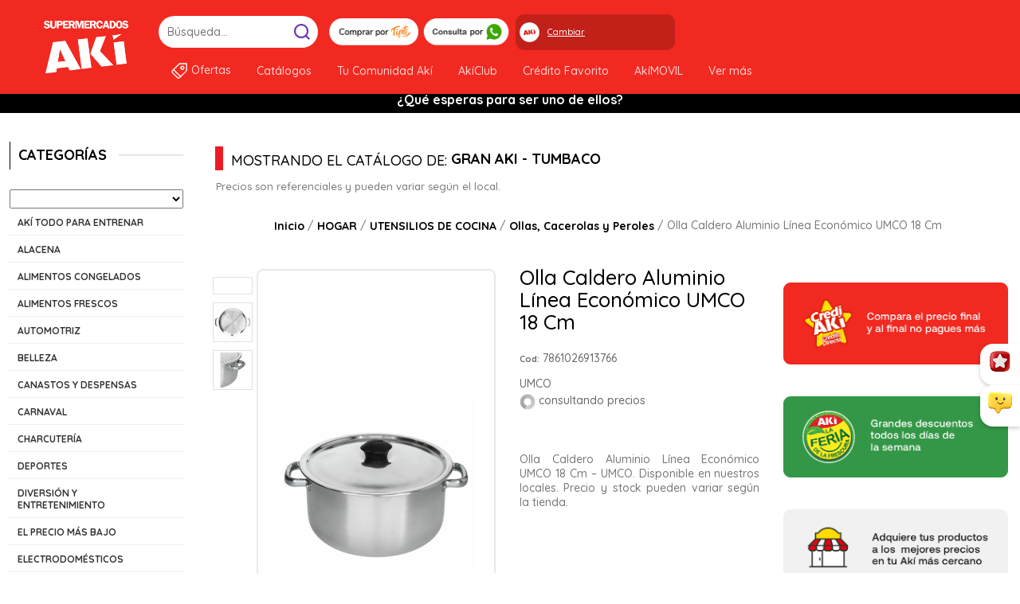

--- FILE ---
content_type: text/html; charset=UTF-8
request_url: https://www.aki.com.ec/producto/caldero-economico-umco-18-cm/
body_size: 98269
content:

<!doctype html>
<html lang="es">
	<head><meta charset="UTF-8"><script>if(navigator.userAgent.match(/MSIE|Internet Explorer/i)||navigator.userAgent.match(/Trident\/7\..*?rv:11/i)){var href=document.location.href;if(!href.match(/[?&]nowprocket/)){if(href.indexOf("?")==-1){if(href.indexOf("#")==-1){document.location.href=href+"?nowprocket=1"}else{document.location.href=href.replace("#","?nowprocket=1#")}}else{if(href.indexOf("#")==-1){document.location.href=href+"&nowprocket=1"}else{document.location.href=href.replace("#","&nowprocket=1#")}}}}</script><script>(()=>{class RocketLazyLoadScripts{constructor(){this.v="1.2.6",this.triggerEvents=["keydown","mousedown","mousemove","touchmove","touchstart","touchend","wheel"],this.userEventHandler=this.t.bind(this),this.touchStartHandler=this.i.bind(this),this.touchMoveHandler=this.o.bind(this),this.touchEndHandler=this.h.bind(this),this.clickHandler=this.u.bind(this),this.interceptedClicks=[],this.interceptedClickListeners=[],this.l(this),window.addEventListener("pageshow",(t=>{this.persisted=t.persisted,this.everythingLoaded&&this.m()})),this.CSPIssue=sessionStorage.getItem("rocketCSPIssue"),document.addEventListener("securitypolicyviolation",(t=>{this.CSPIssue||"script-src-elem"!==t.violatedDirective||"data"!==t.blockedURI||(this.CSPIssue=!0,sessionStorage.setItem("rocketCSPIssue",!0))})),document.addEventListener("DOMContentLoaded",(()=>{this.k()})),this.delayedScripts={normal:[],async:[],defer:[]},this.trash=[],this.allJQueries=[]}p(t){document.hidden?t.t():(this.triggerEvents.forEach((e=>window.addEventListener(e,t.userEventHandler,{passive:!0}))),window.addEventListener("touchstart",t.touchStartHandler,{passive:!0}),window.addEventListener("mousedown",t.touchStartHandler),document.addEventListener("visibilitychange",t.userEventHandler))}_(){this.triggerEvents.forEach((t=>window.removeEventListener(t,this.userEventHandler,{passive:!0}))),document.removeEventListener("visibilitychange",this.userEventHandler)}i(t){"HTML"!==t.target.tagName&&(window.addEventListener("touchend",this.touchEndHandler),window.addEventListener("mouseup",this.touchEndHandler),window.addEventListener("touchmove",this.touchMoveHandler,{passive:!0}),window.addEventListener("mousemove",this.touchMoveHandler),t.target.addEventListener("click",this.clickHandler),this.L(t.target,!0),this.S(t.target,"onclick","rocket-onclick"),this.C())}o(t){window.removeEventListener("touchend",this.touchEndHandler),window.removeEventListener("mouseup",this.touchEndHandler),window.removeEventListener("touchmove",this.touchMoveHandler,{passive:!0}),window.removeEventListener("mousemove",this.touchMoveHandler),t.target.removeEventListener("click",this.clickHandler),this.L(t.target,!1),this.S(t.target,"rocket-onclick","onclick"),this.M()}h(){window.removeEventListener("touchend",this.touchEndHandler),window.removeEventListener("mouseup",this.touchEndHandler),window.removeEventListener("touchmove",this.touchMoveHandler,{passive:!0}),window.removeEventListener("mousemove",this.touchMoveHandler)}u(t){t.target.removeEventListener("click",this.clickHandler),this.L(t.target,!1),this.S(t.target,"rocket-onclick","onclick"),this.interceptedClicks.push(t),t.preventDefault(),t.stopPropagation(),t.stopImmediatePropagation(),this.M()}O(){window.removeEventListener("touchstart",this.touchStartHandler,{passive:!0}),window.removeEventListener("mousedown",this.touchStartHandler),this.interceptedClicks.forEach((t=>{t.target.dispatchEvent(new MouseEvent("click",{view:t.view,bubbles:!0,cancelable:!0}))}))}l(t){EventTarget.prototype.addEventListenerWPRocketBase=EventTarget.prototype.addEventListener,EventTarget.prototype.addEventListener=function(e,i,o){"click"!==e||t.windowLoaded||i===t.clickHandler||t.interceptedClickListeners.push({target:this,func:i,options:o}),(this||window).addEventListenerWPRocketBase(e,i,o)}}L(t,e){this.interceptedClickListeners.forEach((i=>{i.target===t&&(e?t.removeEventListener("click",i.func,i.options):t.addEventListener("click",i.func,i.options))})),t.parentNode!==document.documentElement&&this.L(t.parentNode,e)}D(){return new Promise((t=>{this.P?this.M=t:t()}))}C(){this.P=!0}M(){this.P=!1}S(t,e,i){t.hasAttribute&&t.hasAttribute(e)&&(event.target.setAttribute(i,event.target.getAttribute(e)),event.target.removeAttribute(e))}t(){this._(this),"loading"===document.readyState?document.addEventListener("DOMContentLoaded",this.R.bind(this)):this.R()}k(){let t=[];document.querySelectorAll("script[type=rocketlazyloadscript][data-rocket-src]").forEach((e=>{let i=e.getAttribute("data-rocket-src");if(i&&!i.startsWith("data:")){0===i.indexOf("//")&&(i=location.protocol+i);try{const o=new URL(i).origin;o!==location.origin&&t.push({src:o,crossOrigin:e.crossOrigin||"module"===e.getAttribute("data-rocket-type")})}catch(t){}}})),t=[...new Map(t.map((t=>[JSON.stringify(t),t]))).values()],this.T(t,"preconnect")}async R(){this.lastBreath=Date.now(),this.j(this),this.F(this),this.I(),this.W(),this.q(),await this.A(this.delayedScripts.normal),await this.A(this.delayedScripts.defer),await this.A(this.delayedScripts.async);try{await this.U(),await this.H(this),await this.J()}catch(t){console.error(t)}window.dispatchEvent(new Event("rocket-allScriptsLoaded")),this.everythingLoaded=!0,this.D().then((()=>{this.O()})),this.N()}W(){document.querySelectorAll("script[type=rocketlazyloadscript]").forEach((t=>{t.hasAttribute("data-rocket-src")?t.hasAttribute("async")&&!1!==t.async?this.delayedScripts.async.push(t):t.hasAttribute("defer")&&!1!==t.defer||"module"===t.getAttribute("data-rocket-type")?this.delayedScripts.defer.push(t):this.delayedScripts.normal.push(t):this.delayedScripts.normal.push(t)}))}async B(t){if(await this.G(),!0!==t.noModule||!("noModule"in HTMLScriptElement.prototype))return new Promise((e=>{let i;function o(){(i||t).setAttribute("data-rocket-status","executed"),e()}try{if(navigator.userAgent.indexOf("Firefox/")>0||""===navigator.vendor||this.CSPIssue)i=document.createElement("script"),[...t.attributes].forEach((t=>{let e=t.nodeName;"type"!==e&&("data-rocket-type"===e&&(e="type"),"data-rocket-src"===e&&(e="src"),i.setAttribute(e,t.nodeValue))})),t.text&&(i.text=t.text),i.hasAttribute("src")?(i.addEventListener("load",o),i.addEventListener("error",(function(){i.setAttribute("data-rocket-status","failed-network"),e()})),setTimeout((()=>{i.isConnected||e()}),1)):(i.text=t.text,o()),t.parentNode.replaceChild(i,t);else{const i=t.getAttribute("data-rocket-type"),s=t.getAttribute("data-rocket-src");i?(t.type=i,t.removeAttribute("data-rocket-type")):t.removeAttribute("type"),t.addEventListener("load",o),t.addEventListener("error",(i=>{this.CSPIssue&&i.target.src.startsWith("data:")?(console.log("WPRocket: data-uri blocked by CSP -> fallback"),t.removeAttribute("src"),this.B(t).then(e)):(t.setAttribute("data-rocket-status","failed-network"),e())})),s?(t.removeAttribute("data-rocket-src"),t.src=s):t.src="data:text/javascript;base64,"+window.btoa(unescape(encodeURIComponent(t.text)))}}catch(i){t.setAttribute("data-rocket-status","failed-transform"),e()}}));t.setAttribute("data-rocket-status","skipped")}async A(t){const e=t.shift();return e&&e.isConnected?(await this.B(e),this.A(t)):Promise.resolve()}q(){this.T([...this.delayedScripts.normal,...this.delayedScripts.defer,...this.delayedScripts.async],"preload")}T(t,e){var i=document.createDocumentFragment();t.forEach((t=>{const o=t.getAttribute&&t.getAttribute("data-rocket-src")||t.src;if(o&&!o.startsWith("data:")){const s=document.createElement("link");s.href=o,s.rel=e,"preconnect"!==e&&(s.as="script"),t.getAttribute&&"module"===t.getAttribute("data-rocket-type")&&(s.crossOrigin=!0),t.crossOrigin&&(s.crossOrigin=t.crossOrigin),t.integrity&&(s.integrity=t.integrity),i.appendChild(s),this.trash.push(s)}})),document.head.appendChild(i)}j(t){let e={};function i(i,o){return e[o].eventsToRewrite.indexOf(i)>=0&&!t.everythingLoaded?"rocket-"+i:i}function o(t,o){!function(t){e[t]||(e[t]={originalFunctions:{add:t.addEventListener,remove:t.removeEventListener},eventsToRewrite:[]},t.addEventListener=function(){arguments[0]=i(arguments[0],t),e[t].originalFunctions.add.apply(t,arguments)},t.removeEventListener=function(){arguments[0]=i(arguments[0],t),e[t].originalFunctions.remove.apply(t,arguments)})}(t),e[t].eventsToRewrite.push(o)}function s(e,i){let o=e[i];e[i]=null,Object.defineProperty(e,i,{get:()=>o||function(){},set(s){t.everythingLoaded?o=s:e["rocket"+i]=o=s}})}o(document,"DOMContentLoaded"),o(window,"DOMContentLoaded"),o(window,"load"),o(window,"pageshow"),o(document,"readystatechange"),s(document,"onreadystatechange"),s(window,"onload"),s(window,"onpageshow");try{Object.defineProperty(document,"readyState",{get:()=>t.rocketReadyState,set(e){t.rocketReadyState=e},configurable:!0}),document.readyState="loading"}catch(t){console.log("WPRocket DJE readyState conflict, bypassing")}}F(t){let e;function i(e){return t.everythingLoaded?e:e.split(" ").map((t=>"load"===t||0===t.indexOf("load.")?"rocket-jquery-load":t)).join(" ")}function o(o){function s(t){const e=o.fn[t];o.fn[t]=o.fn.init.prototype[t]=function(){return this[0]===window&&("string"==typeof arguments[0]||arguments[0]instanceof String?arguments[0]=i(arguments[0]):"object"==typeof arguments[0]&&Object.keys(arguments[0]).forEach((t=>{const e=arguments[0][t];delete arguments[0][t],arguments[0][i(t)]=e}))),e.apply(this,arguments),this}}o&&o.fn&&!t.allJQueries.includes(o)&&(o.fn.ready=o.fn.init.prototype.ready=function(e){return t.domReadyFired?e.bind(document)(o):document.addEventListener("rocket-DOMContentLoaded",(()=>e.bind(document)(o))),o([])},s("on"),s("one"),t.allJQueries.push(o)),e=o}o(window.jQuery),Object.defineProperty(window,"jQuery",{get:()=>e,set(t){o(t)}})}async H(t){const e=document.querySelector("script[data-webpack]");e&&(await async function(){return new Promise((t=>{e.addEventListener("load",t),e.addEventListener("error",t)}))}(),await t.K(),await t.H(t))}async U(){this.domReadyFired=!0;try{document.readyState="interactive"}catch(t){}await this.G(),document.dispatchEvent(new Event("rocket-readystatechange")),await this.G(),document.rocketonreadystatechange&&document.rocketonreadystatechange(),await this.G(),document.dispatchEvent(new Event("rocket-DOMContentLoaded")),await this.G(),window.dispatchEvent(new Event("rocket-DOMContentLoaded"))}async J(){try{document.readyState="complete"}catch(t){}await this.G(),document.dispatchEvent(new Event("rocket-readystatechange")),await this.G(),document.rocketonreadystatechange&&document.rocketonreadystatechange(),await this.G(),window.dispatchEvent(new Event("rocket-load")),await this.G(),window.rocketonload&&window.rocketonload(),await this.G(),this.allJQueries.forEach((t=>t(window).trigger("rocket-jquery-load"))),await this.G();const t=new Event("rocket-pageshow");t.persisted=this.persisted,window.dispatchEvent(t),await this.G(),window.rocketonpageshow&&window.rocketonpageshow({persisted:this.persisted}),this.windowLoaded=!0}m(){document.onreadystatechange&&document.onreadystatechange(),window.onload&&window.onload(),window.onpageshow&&window.onpageshow({persisted:this.persisted})}I(){const t=new Map;document.write=document.writeln=function(e){const i=document.currentScript;i||console.error("WPRocket unable to document.write this: "+e);const o=document.createRange(),s=i.parentElement;let n=t.get(i);void 0===n&&(n=i.nextSibling,t.set(i,n));const c=document.createDocumentFragment();o.setStart(c,0),c.appendChild(o.createContextualFragment(e)),s.insertBefore(c,n)}}async G(){Date.now()-this.lastBreath>45&&(await this.K(),this.lastBreath=Date.now())}async K(){return document.hidden?new Promise((t=>setTimeout(t))):new Promise((t=>requestAnimationFrame(t)))}N(){this.trash.forEach((t=>t.remove()))}static run(){const t=new RocketLazyLoadScripts;t.p(t)}}RocketLazyLoadScripts.run()})();</script>
		
		<title>
			Olla Caldero Aluminio Línea Económico UMCO 18 Cm - AKI		</title><link rel="preload" data-rocket-preload as="style" href="https://fonts.googleapis.com/css?family=Roboto%3A400&#038;display=swap" /><link rel="stylesheet" href="https://fonts.googleapis.com/css?family=Roboto%3A400&#038;display=swap" media="print" onload="this.media='all'" /><noscript><link rel="stylesheet" href="https://fonts.googleapis.com/css?family=Roboto%3A400&#038;display=swap" /></noscript><link rel="preload" data-rocket-preload as="style" href="https://fonts.googleapis.com/css2?family=Quicksand:wght@300;500;700&#038;display=swap" /><link rel="stylesheet" href="https://fonts.googleapis.com/css2?family=Quicksand:wght@300;500;700&#038;display=swap" media="print" onload="this.media='all'" /><noscript><link rel="stylesheet" href="https://fonts.googleapis.com/css2?family=Quicksand:wght@300;500;700&#038;display=swap" /></noscript>

        <!-- Favicon para navegadores -->
        <link rel="icon" href="https://aki-225de.kxcdn.com/wp-content/themes/monki/images/favicon.png" type="image/png" sizes="32x32">
        <link rel="shortcut icon" href="https://aki-225de.kxcdn.com/wp-content/themes/monki/images/favicon.png" type="image/png">

        <!-- Icono para dispositivos Apple -->
        <link rel="apple-touch-icon" sizes="180x180" href="https://aki-225de.kxcdn.com/wp-content/themes/monki/images/favicon.png">


		<link data-minify="1" type="text/css" rel="stylesheet" media="all" href="https://aki-225de.kxcdn.com/wp-content/cache/min/1/wp-content/themes/monki/style.css?ver=1769110988" />
		<link rel="pingback" href="https://www.aki.com.ec/xmlrpc.php" />
		<!--[if lt IE 9]>
		<script src="https://www.aki.com.ec/wp-content/themes/monki/js/html5.js" type="text/javascript"></script>
		<![endif]-->
		
        <!-- COOKIE de encuesta NPS -->
        <script type="rocketlazyloadscript">
        // si esta activa la encueta, default false
        var global_active_nps = false;
        // tiempo en segundos para mostrar encuesta, default 30
        var global_time_nps   = 30;
        // cuantas veces se muestra antes de esconder, default 3
        var global_hide_nps   = 3;
        // cuantas horas deben pasar para volver a mostrar, default 15 dias
        var global_days_nps   = 360;
        // nombre de la cookie, default npscookie_01
        var global_name_nps   = 'npscookie_01';
        </script>

		<meta name='robots' content='index, follow, max-image-preview:large, max-snippet:-1, max-video-preview:-1' />
<meta name="viewport" content="width=device-width, initial-scale=1, shrink-to-fit=no">
	<!-- This site is optimized with the Yoast SEO Premium plugin v21.7 (Yoast SEO v24.0) - https://yoast.com/wordpress/plugins/seo/ -->
	<meta name="description" content="Olla Caldero Aluminio Línea Económico UMCO 18 Cm de UMCO en la categoría HOGAR. Precio referencial: $5.89 (IVA incluido). Código: 7861026913766." />
	<link rel="canonical" href="https://www.aki.com.ec/producto/caldero-economico-umco-18-cm/" />
	<meta property="og:locale" content="es_ES" />
	<meta property="og:type" content="article" />
	<meta property="og:title" content="Olla Caldero Aluminio Línea Económico UMCO 18 Cm" />
	<meta property="og:description" content="¡Versátil y práctico para tus recetas del día a día! Diámetro: 18 cm Material: Aluminio de uso doméstico Línea económica, funcional y duradera Buena distribución del calor para una cocción uniforme Ligero, fácil de lavar y manipular Apto para cocinas a gas y eléctricas" />
	<meta property="og:url" content="https://www.aki.com.ec/producto/caldero-economico-umco-18-cm/" />
	<meta property="og:site_name" content="AKI" />
	<meta property="article:modified_time" content="2026-01-17T21:16:43+00:00" />
	<meta property="og:image" content="https://aki-225de.kxcdn.com/wp-content/uploads/2024/12/7861026913766-1-16.jpg" />
	<meta property="og:image:width" content="1500" />
	<meta property="og:image:height" content="1500" />
	<meta property="og:image:type" content="image/jpeg" />
	<meta name="twitter:card" content="summary_large_image" />
	<script type="application/ld+json" class="yoast-schema-graph">{"@context":"https://schema.org","@graph":[{"@type":"WebPage","@id":"https://www.aki.com.ec/producto/caldero-economico-umco-18-cm/","url":"https://www.aki.com.ec/producto/caldero-economico-umco-18-cm/","name":"Olla Caldero Aluminio Línea Económico UMCO 18 Cm - AKI","isPartOf":{"@id":"https://www.aki.com.ec/#website"},"primaryImageOfPage":{"@id":"https://www.aki.com.ec/producto/caldero-economico-umco-18-cm/#primaryimage"},"image":{"@id":"https://www.aki.com.ec/producto/caldero-economico-umco-18-cm/#primaryimage"},"thumbnailUrl":"https://aki-225de.kxcdn.com/wp-content/uploads/2024/12/7861026913766-1-17.jpg","datePublished":"2024-12-19T10:31:06+00:00","dateModified":"2026-01-17T21:16:43+00:00","breadcrumb":{"@id":"https://www.aki.com.ec/producto/caldero-economico-umco-18-cm/#breadcrumb"},"inLanguage":"es","potentialAction":[{"@type":"ReadAction","target":["https://www.aki.com.ec/producto/caldero-economico-umco-18-cm/"]}]},{"@type":"ImageObject","inLanguage":"es","@id":"https://www.aki.com.ec/producto/caldero-economico-umco-18-cm/#primaryimage","url":"https://aki-225de.kxcdn.com/wp-content/uploads/2024/12/7861026913766-1-17.jpg","contentUrl":"https://aki-225de.kxcdn.com/wp-content/uploads/2024/12/7861026913766-1-17.jpg","width":1500,"height":1500},{"@type":"BreadcrumbList","@id":"https://www.aki.com.ec/producto/caldero-economico-umco-18-cm/#breadcrumb","itemListElement":[{"@type":"ListItem","position":1,"name":"Portada","item":"https://www.aki.com.ec/"},{"@type":"ListItem","position":2,"name":"Catálogo","item":"https://www.aki.com.ec/catalogo/"},{"@type":"ListItem","position":3,"name":"Olla Caldero Aluminio Línea Económico UMCO 18 Cm"}]},{"@type":"WebSite","@id":"https://www.aki.com.ec/#website","url":"https://www.aki.com.ec/","name":"AKI","description":"","potentialAction":[{"@type":"SearchAction","target":{"@type":"EntryPoint","urlTemplate":"https://www.aki.com.ec/?s={search_term_string}"},"query-input":{"@type":"PropertyValueSpecification","valueRequired":true,"valueName":"search_term_string"}}],"inLanguage":"es"},{"@type":"Product","@id":"https://www.aki.com.ec/producto/caldero-economico-umco-18-cm/#product","name":"Olla Caldero Aluminio Línea Económico UMCO 18 Cm","image":"https://aki-225de.kxcdn.com/wp-content/uploads/2024/12/7861026913766-1-17.jpg","sku":"7861026913766","brand":{"@type":"Brand","name":"UMCO"},"offers":{"@type":"Offer","price":"5.89","priceCurrency":"USD","availability":"https://schema.org/InStock"}}]}</script>
	<!-- / Yoast SEO Premium plugin. -->


<link rel='dns-prefetch' href='//aki-225de.kxcdn.com' />
<link href='https://fonts.gstatic.com' crossorigin rel='preconnect' />
<link href='https://aki-225de.kxcdn.com' rel='preconnect' />
<link rel="alternate" title="oEmbed (JSON)" type="application/json+oembed" href="https://www.aki.com.ec/wp-json/oembed/1.0/embed?url=https%3A%2F%2Fwww.aki.com.ec%2Fproducto%2Fcaldero-economico-umco-18-cm%2F" />
<link rel="alternate" title="oEmbed (XML)" type="text/xml+oembed" href="https://www.aki.com.ec/wp-json/oembed/1.0/embed?url=https%3A%2F%2Fwww.aki.com.ec%2Fproducto%2Fcaldero-economico-umco-18-cm%2F&#038;format=xml" />
<style id='wp-img-auto-sizes-contain-inline-css' type='text/css'>
img:is([sizes=auto i],[sizes^="auto," i]){contain-intrinsic-size:3000px 1500px}
/*# sourceURL=wp-img-auto-sizes-contain-inline-css */
</style>
<style id='wp-emoji-styles-inline-css' type='text/css'>

	img.wp-smiley, img.emoji {
		display: inline !important;
		border: none !important;
		box-shadow: none !important;
		height: 1em !important;
		width: 1em !important;
		margin: 0 0.07em !important;
		vertical-align: -0.1em !important;
		background: none !important;
		padding: 0 !important;
	}
/*# sourceURL=wp-emoji-styles-inline-css */
</style>
<style id='wp-block-library-inline-css' type='text/css'>
:root{--wp-block-synced-color:#7a00df;--wp-block-synced-color--rgb:122,0,223;--wp-bound-block-color:var(--wp-block-synced-color);--wp-editor-canvas-background:#ddd;--wp-admin-theme-color:#007cba;--wp-admin-theme-color--rgb:0,124,186;--wp-admin-theme-color-darker-10:#006ba1;--wp-admin-theme-color-darker-10--rgb:0,107,160.5;--wp-admin-theme-color-darker-20:#005a87;--wp-admin-theme-color-darker-20--rgb:0,90,135;--wp-admin-border-width-focus:2px}@media (min-resolution:192dpi){:root{--wp-admin-border-width-focus:1.5px}}.wp-element-button{cursor:pointer}:root .has-very-light-gray-background-color{background-color:#eee}:root .has-very-dark-gray-background-color{background-color:#313131}:root .has-very-light-gray-color{color:#eee}:root .has-very-dark-gray-color{color:#313131}:root .has-vivid-green-cyan-to-vivid-cyan-blue-gradient-background{background:linear-gradient(135deg,#00d084,#0693e3)}:root .has-purple-crush-gradient-background{background:linear-gradient(135deg,#34e2e4,#4721fb 50%,#ab1dfe)}:root .has-hazy-dawn-gradient-background{background:linear-gradient(135deg,#faaca8,#dad0ec)}:root .has-subdued-olive-gradient-background{background:linear-gradient(135deg,#fafae1,#67a671)}:root .has-atomic-cream-gradient-background{background:linear-gradient(135deg,#fdd79a,#004a59)}:root .has-nightshade-gradient-background{background:linear-gradient(135deg,#330968,#31cdcf)}:root .has-midnight-gradient-background{background:linear-gradient(135deg,#020381,#2874fc)}:root{--wp--preset--font-size--normal:16px;--wp--preset--font-size--huge:42px}.has-regular-font-size{font-size:1em}.has-larger-font-size{font-size:2.625em}.has-normal-font-size{font-size:var(--wp--preset--font-size--normal)}.has-huge-font-size{font-size:var(--wp--preset--font-size--huge)}.has-text-align-center{text-align:center}.has-text-align-left{text-align:left}.has-text-align-right{text-align:right}.has-fit-text{white-space:nowrap!important}#end-resizable-editor-section{display:none}.aligncenter{clear:both}.items-justified-left{justify-content:flex-start}.items-justified-center{justify-content:center}.items-justified-right{justify-content:flex-end}.items-justified-space-between{justify-content:space-between}.screen-reader-text{border:0;clip-path:inset(50%);height:1px;margin:-1px;overflow:hidden;padding:0;position:absolute;width:1px;word-wrap:normal!important}.screen-reader-text:focus{background-color:#ddd;clip-path:none;color:#444;display:block;font-size:1em;height:auto;left:5px;line-height:normal;padding:15px 23px 14px;text-decoration:none;top:5px;width:auto;z-index:100000}html :where(.has-border-color){border-style:solid}html :where([style*=border-top-color]){border-top-style:solid}html :where([style*=border-right-color]){border-right-style:solid}html :where([style*=border-bottom-color]){border-bottom-style:solid}html :where([style*=border-left-color]){border-left-style:solid}html :where([style*=border-width]){border-style:solid}html :where([style*=border-top-width]){border-top-style:solid}html :where([style*=border-right-width]){border-right-style:solid}html :where([style*=border-bottom-width]){border-bottom-style:solid}html :where([style*=border-left-width]){border-left-style:solid}html :where(img[class*=wp-image-]){height:auto;max-width:100%}:where(figure){margin:0 0 1em}html :where(.is-position-sticky){--wp-admin--admin-bar--position-offset:var(--wp-admin--admin-bar--height,0px)}@media screen and (max-width:600px){html :where(.is-position-sticky){--wp-admin--admin-bar--position-offset:0px}}

/*# sourceURL=wp-block-library-inline-css */
</style><link data-minify="1" rel='stylesheet' id='wc-blocks-style-css' href='https://aki-225de.kxcdn.com/wp-content/cache/min/1/wp-content/plugins/woocommerce/assets/client/blocks/wc-blocks.css?ver=1769110988' type='text/css' media='all' />
<style id='global-styles-inline-css' type='text/css'>
:root{--wp--preset--aspect-ratio--square: 1;--wp--preset--aspect-ratio--4-3: 4/3;--wp--preset--aspect-ratio--3-4: 3/4;--wp--preset--aspect-ratio--3-2: 3/2;--wp--preset--aspect-ratio--2-3: 2/3;--wp--preset--aspect-ratio--16-9: 16/9;--wp--preset--aspect-ratio--9-16: 9/16;--wp--preset--color--black: #000000;--wp--preset--color--cyan-bluish-gray: #abb8c3;--wp--preset--color--white: #ffffff;--wp--preset--color--pale-pink: #f78da7;--wp--preset--color--vivid-red: #cf2e2e;--wp--preset--color--luminous-vivid-orange: #ff6900;--wp--preset--color--luminous-vivid-amber: #fcb900;--wp--preset--color--light-green-cyan: #7bdcb5;--wp--preset--color--vivid-green-cyan: #00d084;--wp--preset--color--pale-cyan-blue: #8ed1fc;--wp--preset--color--vivid-cyan-blue: #0693e3;--wp--preset--color--vivid-purple: #9b51e0;--wp--preset--gradient--vivid-cyan-blue-to-vivid-purple: linear-gradient(135deg,rgb(6,147,227) 0%,rgb(155,81,224) 100%);--wp--preset--gradient--light-green-cyan-to-vivid-green-cyan: linear-gradient(135deg,rgb(122,220,180) 0%,rgb(0,208,130) 100%);--wp--preset--gradient--luminous-vivid-amber-to-luminous-vivid-orange: linear-gradient(135deg,rgb(252,185,0) 0%,rgb(255,105,0) 100%);--wp--preset--gradient--luminous-vivid-orange-to-vivid-red: linear-gradient(135deg,rgb(255,105,0) 0%,rgb(207,46,46) 100%);--wp--preset--gradient--very-light-gray-to-cyan-bluish-gray: linear-gradient(135deg,rgb(238,238,238) 0%,rgb(169,184,195) 100%);--wp--preset--gradient--cool-to-warm-spectrum: linear-gradient(135deg,rgb(74,234,220) 0%,rgb(151,120,209) 20%,rgb(207,42,186) 40%,rgb(238,44,130) 60%,rgb(251,105,98) 80%,rgb(254,248,76) 100%);--wp--preset--gradient--blush-light-purple: linear-gradient(135deg,rgb(255,206,236) 0%,rgb(152,150,240) 100%);--wp--preset--gradient--blush-bordeaux: linear-gradient(135deg,rgb(254,205,165) 0%,rgb(254,45,45) 50%,rgb(107,0,62) 100%);--wp--preset--gradient--luminous-dusk: linear-gradient(135deg,rgb(255,203,112) 0%,rgb(199,81,192) 50%,rgb(65,88,208) 100%);--wp--preset--gradient--pale-ocean: linear-gradient(135deg,rgb(255,245,203) 0%,rgb(182,227,212) 50%,rgb(51,167,181) 100%);--wp--preset--gradient--electric-grass: linear-gradient(135deg,rgb(202,248,128) 0%,rgb(113,206,126) 100%);--wp--preset--gradient--midnight: linear-gradient(135deg,rgb(2,3,129) 0%,rgb(40,116,252) 100%);--wp--preset--font-size--small: 13px;--wp--preset--font-size--medium: 20px;--wp--preset--font-size--large: 36px;--wp--preset--font-size--x-large: 42px;--wp--preset--font-family--inter: "Inter", sans-serif;--wp--preset--font-family--cardo: Cardo;--wp--preset--spacing--20: 0.44rem;--wp--preset--spacing--30: 0.67rem;--wp--preset--spacing--40: 1rem;--wp--preset--spacing--50: 1.5rem;--wp--preset--spacing--60: 2.25rem;--wp--preset--spacing--70: 3.38rem;--wp--preset--spacing--80: 5.06rem;--wp--preset--shadow--natural: 6px 6px 9px rgba(0, 0, 0, 0.2);--wp--preset--shadow--deep: 12px 12px 50px rgba(0, 0, 0, 0.4);--wp--preset--shadow--sharp: 6px 6px 0px rgba(0, 0, 0, 0.2);--wp--preset--shadow--outlined: 6px 6px 0px -3px rgb(255, 255, 255), 6px 6px rgb(0, 0, 0);--wp--preset--shadow--crisp: 6px 6px 0px rgb(0, 0, 0);}:where(.is-layout-flex){gap: 0.5em;}:where(.is-layout-grid){gap: 0.5em;}body .is-layout-flex{display: flex;}.is-layout-flex{flex-wrap: wrap;align-items: center;}.is-layout-flex > :is(*, div){margin: 0;}body .is-layout-grid{display: grid;}.is-layout-grid > :is(*, div){margin: 0;}:where(.wp-block-columns.is-layout-flex){gap: 2em;}:where(.wp-block-columns.is-layout-grid){gap: 2em;}:where(.wp-block-post-template.is-layout-flex){gap: 1.25em;}:where(.wp-block-post-template.is-layout-grid){gap: 1.25em;}.has-black-color{color: var(--wp--preset--color--black) !important;}.has-cyan-bluish-gray-color{color: var(--wp--preset--color--cyan-bluish-gray) !important;}.has-white-color{color: var(--wp--preset--color--white) !important;}.has-pale-pink-color{color: var(--wp--preset--color--pale-pink) !important;}.has-vivid-red-color{color: var(--wp--preset--color--vivid-red) !important;}.has-luminous-vivid-orange-color{color: var(--wp--preset--color--luminous-vivid-orange) !important;}.has-luminous-vivid-amber-color{color: var(--wp--preset--color--luminous-vivid-amber) !important;}.has-light-green-cyan-color{color: var(--wp--preset--color--light-green-cyan) !important;}.has-vivid-green-cyan-color{color: var(--wp--preset--color--vivid-green-cyan) !important;}.has-pale-cyan-blue-color{color: var(--wp--preset--color--pale-cyan-blue) !important;}.has-vivid-cyan-blue-color{color: var(--wp--preset--color--vivid-cyan-blue) !important;}.has-vivid-purple-color{color: var(--wp--preset--color--vivid-purple) !important;}.has-black-background-color{background-color: var(--wp--preset--color--black) !important;}.has-cyan-bluish-gray-background-color{background-color: var(--wp--preset--color--cyan-bluish-gray) !important;}.has-white-background-color{background-color: var(--wp--preset--color--white) !important;}.has-pale-pink-background-color{background-color: var(--wp--preset--color--pale-pink) !important;}.has-vivid-red-background-color{background-color: var(--wp--preset--color--vivid-red) !important;}.has-luminous-vivid-orange-background-color{background-color: var(--wp--preset--color--luminous-vivid-orange) !important;}.has-luminous-vivid-amber-background-color{background-color: var(--wp--preset--color--luminous-vivid-amber) !important;}.has-light-green-cyan-background-color{background-color: var(--wp--preset--color--light-green-cyan) !important;}.has-vivid-green-cyan-background-color{background-color: var(--wp--preset--color--vivid-green-cyan) !important;}.has-pale-cyan-blue-background-color{background-color: var(--wp--preset--color--pale-cyan-blue) !important;}.has-vivid-cyan-blue-background-color{background-color: var(--wp--preset--color--vivid-cyan-blue) !important;}.has-vivid-purple-background-color{background-color: var(--wp--preset--color--vivid-purple) !important;}.has-black-border-color{border-color: var(--wp--preset--color--black) !important;}.has-cyan-bluish-gray-border-color{border-color: var(--wp--preset--color--cyan-bluish-gray) !important;}.has-white-border-color{border-color: var(--wp--preset--color--white) !important;}.has-pale-pink-border-color{border-color: var(--wp--preset--color--pale-pink) !important;}.has-vivid-red-border-color{border-color: var(--wp--preset--color--vivid-red) !important;}.has-luminous-vivid-orange-border-color{border-color: var(--wp--preset--color--luminous-vivid-orange) !important;}.has-luminous-vivid-amber-border-color{border-color: var(--wp--preset--color--luminous-vivid-amber) !important;}.has-light-green-cyan-border-color{border-color: var(--wp--preset--color--light-green-cyan) !important;}.has-vivid-green-cyan-border-color{border-color: var(--wp--preset--color--vivid-green-cyan) !important;}.has-pale-cyan-blue-border-color{border-color: var(--wp--preset--color--pale-cyan-blue) !important;}.has-vivid-cyan-blue-border-color{border-color: var(--wp--preset--color--vivid-cyan-blue) !important;}.has-vivid-purple-border-color{border-color: var(--wp--preset--color--vivid-purple) !important;}.has-vivid-cyan-blue-to-vivid-purple-gradient-background{background: var(--wp--preset--gradient--vivid-cyan-blue-to-vivid-purple) !important;}.has-light-green-cyan-to-vivid-green-cyan-gradient-background{background: var(--wp--preset--gradient--light-green-cyan-to-vivid-green-cyan) !important;}.has-luminous-vivid-amber-to-luminous-vivid-orange-gradient-background{background: var(--wp--preset--gradient--luminous-vivid-amber-to-luminous-vivid-orange) !important;}.has-luminous-vivid-orange-to-vivid-red-gradient-background{background: var(--wp--preset--gradient--luminous-vivid-orange-to-vivid-red) !important;}.has-very-light-gray-to-cyan-bluish-gray-gradient-background{background: var(--wp--preset--gradient--very-light-gray-to-cyan-bluish-gray) !important;}.has-cool-to-warm-spectrum-gradient-background{background: var(--wp--preset--gradient--cool-to-warm-spectrum) !important;}.has-blush-light-purple-gradient-background{background: var(--wp--preset--gradient--blush-light-purple) !important;}.has-blush-bordeaux-gradient-background{background: var(--wp--preset--gradient--blush-bordeaux) !important;}.has-luminous-dusk-gradient-background{background: var(--wp--preset--gradient--luminous-dusk) !important;}.has-pale-ocean-gradient-background{background: var(--wp--preset--gradient--pale-ocean) !important;}.has-electric-grass-gradient-background{background: var(--wp--preset--gradient--electric-grass) !important;}.has-midnight-gradient-background{background: var(--wp--preset--gradient--midnight) !important;}.has-small-font-size{font-size: var(--wp--preset--font-size--small) !important;}.has-medium-font-size{font-size: var(--wp--preset--font-size--medium) !important;}.has-large-font-size{font-size: var(--wp--preset--font-size--large) !important;}.has-x-large-font-size{font-size: var(--wp--preset--font-size--x-large) !important;}
/*# sourceURL=global-styles-inline-css */
</style>

<style id='classic-theme-styles-inline-css' type='text/css'>
/*! This file is auto-generated */
.wp-block-button__link{color:#fff;background-color:#32373c;border-radius:9999px;box-shadow:none;text-decoration:none;padding:calc(.667em + 2px) calc(1.333em + 2px);font-size:1.125em}.wp-block-file__button{background:#32373c;color:#fff;text-decoration:none}
/*# sourceURL=/wp-includes/css/classic-themes.min.css */
</style>
<link rel='stylesheet' id='cfapi-css-css' href='https://aki-225de.kxcdn.com/wp-content/cache/background-css/www.aki.com.ec/wp-content/plugins/cf-products-brochure/css/styles.css?ver=1.5&wpr_t=1769376750' type='text/css' media='all' />
<link data-minify="1" rel='stylesheet' id='cfapi-custom-css-css' href='https://aki-225de.kxcdn.com/wp-content/cache/min/1/wp-content/plugins/cf-products-brochure/css/custom.css?ver=1769110988' type='text/css' media='all' />
<link rel='stylesheet' id='cfapi-css-responsive-css' href='https://www.aki.com.ec/wp-content/plugins/cf-products-brochure/css/responsive.css?ver=1.5' type='text/css' media='all' />
<link data-minify="1" rel='stylesheet' id='cfapi-css-slick-css' href='https://aki-225de.kxcdn.com/wp-content/cache/min/1/wp-content/plugins/cf-products-brochure/js/slick/slick.css?ver=1769110988' type='text/css' media='all' />
<link data-minify="1" rel='stylesheet' id='cfapi-css-slick-theme-css' href='https://aki-225de.kxcdn.com/wp-content/cache/background-css/aki-225de.kxcdn.com/wp-content/cache/min/1/wp-content/plugins/cf-products-brochure/js/slick/slick-theme.css?ver=1769110988&wpr_t=1769376750' type='text/css' media='all' />
<link data-minify="1" rel='stylesheet' id='recetas-estilos-css' href='https://aki-225de.kxcdn.com/wp-content/cache/background-css/aki-225de.kxcdn.com/wp-content/cache/min/1/wp-content/plugins/recetas-plugin/assets/estilos.css?ver=1769110988&wpr_t=1769376750' type='text/css' media='all' />
<link rel='stylesheet' id='photoswipe-css' href='https://aki-225de.kxcdn.com/wp-content/cache/background-css/aki-225de.kxcdn.com/wp-content/plugins/woocommerce/assets/css/photoswipe/photoswipe.min.css?ver=9.5.1&wpr_t=1769376750' type='text/css' media='all' />
<link rel='stylesheet' id='photoswipe-default-skin-css' href='https://aki-225de.kxcdn.com/wp-content/cache/background-css/aki-225de.kxcdn.com/wp-content/plugins/woocommerce/assets/css/photoswipe/default-skin/default-skin.min.css?ver=9.5.1&wpr_t=1769376750' type='text/css' media='all' />
<style id='woocommerce-inline-inline-css' type='text/css'>
.woocommerce form .form-row .required { visibility: visible; }
/*# sourceURL=woocommerce-inline-inline-css */
</style>
<link rel='stylesheet' id='aki-select2css-css' href='https://aki-225de.kxcdn.com/wp-content/themes/monki/css/select2.min.css?ver=3.0' type='text/css' media='all' />
<link data-minify="1" rel='stylesheet' id='style-css' href='https://aki-225de.kxcdn.com/wp-content/cache/min/1/wp-content/themes/monki/style.css?ver=1769110988' type='text/css' media='all' />
<link data-minify="1" rel='stylesheet' id='default-css' href='https://aki-225de.kxcdn.com/wp-content/cache/min/1/wp-content/themes/monki/css/default.css?ver=1769110988' type='text/css' media='all' />
<link data-minify="1" rel='stylesheet' id='main-css' href='https://aki-225de.kxcdn.com/wp-content/cache/background-css/aki-225de.kxcdn.com/wp-content/cache/min/1/wp-content/themes/monki/css/main2.css?ver=1769110988&wpr_t=1769376750' type='text/css' media='all' />
<link data-minify="1" rel='stylesheet' id='additional-css' href='https://aki-225de.kxcdn.com/wp-content/cache/background-css/aki-225de.kxcdn.com/wp-content/cache/min/1/wp-content/themes/monki/css/additional.css?ver=1769110988&wpr_t=1769376750' type='text/css' media='all' />
<link data-minify="1" rel='stylesheet' id='menu-css' href='https://aki-225de.kxcdn.com/wp-content/cache/min/1/wp-content/themes/monki/css/menu.css?ver=1769110988' type='text/css' media='all' />
<link data-minify="1" rel='stylesheet' id='animate-css' href='https://aki-225de.kxcdn.com/wp-content/cache/min/1/wp-content/themes/monki/css/animate.css?ver=1769110988' type='text/css' media='all' />
<link data-minify="1" rel='stylesheet' id='woocommerce-css' href='https://aki-225de.kxcdn.com/wp-content/cache/min/1/wp-content/themes/monki/css/woocommerce.css?ver=1769110988' type='text/css' media='all' />
<link data-minify="1" rel='stylesheet' id='locales-css' href='https://aki-225de.kxcdn.com/wp-content/cache/min/1/wp-content/themes/monki/css/locales.css?ver=1769110988' type='text/css' media='all' />
<link data-minify="1" rel='stylesheet' id='productos-css' href='https://aki-225de.kxcdn.com/wp-content/cache/min/1/wp-content/themes/monki/css/productos.css?ver=1769110988' type='text/css' media='all' />
<link data-minify="1" rel='stylesheet' id='responsive-css' href='https://aki-225de.kxcdn.com/wp-content/cache/min/1/wp-content/themes/monki/css/responsive.css?ver=1769110988' type='text/css' media='all' />
<link data-minify="1" rel='stylesheet' id='aki-pushy-css' href='https://aki-225de.kxcdn.com/wp-content/cache/background-css/aki-225de.kxcdn.com/wp-content/cache/min/1/wp-content/themes/monki/css/pushy.css?ver=1769110988&wpr_t=1769376750' type='text/css' media='all' />
<link rel='stylesheet' id='aki-fancybox-css' href='https://aki-225de.kxcdn.com/wp-content/themes/monki/css/jquery.fancybox.min.css?ver=3.0' type='text/css' media='all' />
<link rel='stylesheet' id='season-css' href='https://aki-225de.kxcdn.com/wp-content/themes/monki/css/season-template.css?ver=3.0' type='text/css' media='all' />
<link data-minify="1" rel='stylesheet' id='bsf-Defaults-css' href='https://aki-225de.kxcdn.com/wp-content/cache/min/1/wp-content/uploads/smile_fonts/Defaults/Defaults.css?ver=1769110988' type='text/css' media='all' />
<script type="text/javascript" src="https://aki-225de.kxcdn.com/wp-includes/js/jquery/jquery.min.js?ver=3.7.1" id="jquery-core-js"></script>
<script type="rocketlazyloadscript" data-rocket-type="text/javascript" data-rocket-src="https://aki-225de.kxcdn.com/wp-includes/js/jquery/jquery-migrate.min.js?ver=3.4.1" id="jquery-migrate-js"></script>
<script type="rocketlazyloadscript" data-rocket-type="text/javascript" data-rocket-src="https://aki-225de.kxcdn.com/wp-content/plugins/woocommerce/assets/js/jquery-blockui/jquery.blockUI.min.js?ver=2.7.0-wc.9.5.1" id="jquery-blockui-js" data-wp-strategy="defer" data-rocket-defer defer></script>
<script type="text/javascript" id="wc-add-to-cart-js-extra">
/* <![CDATA[ */
var wc_add_to_cart_params = {"ajax_url":"/wp-admin/admin-ajax.php","wc_ajax_url":"/?wc-ajax=%%endpoint%%","i18n_view_cart":"Ver carrito","cart_url":"https://www.aki.com.ec/carrito/","is_cart":"","cart_redirect_after_add":"no"};
//# sourceURL=wc-add-to-cart-js-extra
/* ]]> */
</script>
<script type="rocketlazyloadscript" data-rocket-type="text/javascript" data-rocket-src="https://aki-225de.kxcdn.com/wp-content/plugins/woocommerce/assets/js/frontend/add-to-cart.min.js?ver=9.5.1" id="wc-add-to-cart-js" data-wp-strategy="defer" data-rocket-defer defer></script>
<script type="text/javascript" src="https://aki-225de.kxcdn.com/wp-content/plugins/woocommerce/assets/js/zoom/jquery.zoom.min.js?ver=1.7.21-wc.9.5.1" id="zoom-js" defer="defer" data-wp-strategy="defer"></script>
<script type="text/javascript" src="https://aki-225de.kxcdn.com/wp-content/plugins/woocommerce/assets/js/photoswipe/photoswipe.min.js?ver=4.1.1-wc.9.5.1" id="photoswipe-js" defer="defer" data-wp-strategy="defer"></script>
<script type="text/javascript" src="https://aki-225de.kxcdn.com/wp-content/plugins/woocommerce/assets/js/photoswipe/photoswipe-ui-default.min.js?ver=4.1.1-wc.9.5.1" id="photoswipe-ui-default-js" defer="defer" data-wp-strategy="defer"></script>
<script type="text/javascript" id="wc-single-product-js-extra">
/* <![CDATA[ */
var wc_single_product_params = {"i18n_required_rating_text":"Por favor elige una puntuaci\u00f3n","i18n_product_gallery_trigger_text":"Ver galer\u00eda de im\u00e1genes a pantalla completa","review_rating_required":"yes","flexslider":{"rtl":false,"animation":"slide","smoothHeight":true,"directionNav":false,"controlNav":"thumbnails","slideshow":false,"animationSpeed":500,"animationLoop":false,"allowOneSlide":false},"zoom_enabled":"1","zoom_options":[],"photoswipe_enabled":"1","photoswipe_options":{"shareEl":false,"closeOnScroll":false,"history":false,"hideAnimationDuration":0,"showAnimationDuration":0},"flexslider_enabled":"1"};
//# sourceURL=wc-single-product-js-extra
/* ]]> */
</script>
<script type="text/javascript" src="https://aki-225de.kxcdn.com/wp-content/plugins/woocommerce/assets/js/frontend/single-product.min.js?ver=9.5.1" id="wc-single-product-js" defer="defer" data-wp-strategy="defer"></script>
<script type="rocketlazyloadscript" data-rocket-type="text/javascript" data-rocket-src="https://aki-225de.kxcdn.com/wp-content/plugins/woocommerce/assets/js/js-cookie/js.cookie.min.js?ver=2.1.4-wc.9.5.1" id="js-cookie-js" defer="defer" data-wp-strategy="defer"></script>
<script type="text/javascript" id="woocommerce-js-extra">
/* <![CDATA[ */
var woocommerce_params = {"ajax_url":"/wp-admin/admin-ajax.php","wc_ajax_url":"/?wc-ajax=%%endpoint%%"};
//# sourceURL=woocommerce-js-extra
/* ]]> */
</script>
<script type="rocketlazyloadscript" data-rocket-type="text/javascript" data-rocket-src="https://aki-225de.kxcdn.com/wp-content/plugins/woocommerce/assets/js/frontend/woocommerce.min.js?ver=9.5.1" id="woocommerce-js" defer="defer" data-wp-strategy="defer"></script>
<script type="rocketlazyloadscript" data-minify="1" data-rocket-type="text/javascript" data-rocket-src="https://aki-225de.kxcdn.com/wp-content/cache/min/1/wp-content/plugins/js_composer/assets/js/vendors/woocommerce-add-to-cart.js?ver=1769110988" id="vc_woocommerce-add-to-cart-js-js" data-rocket-defer defer></script>
<script type="rocketlazyloadscript"></script><link rel="https://api.w.org/" href="https://www.aki.com.ec/wp-json/" /><link rel="alternate" title="JSON" type="application/json" href="https://www.aki.com.ec/wp-json/wp/v2/product/1414206" /><link rel='shortlink' href='https://www.aki.com.ec/?p=1414206' />
<script type="rocketlazyloadscript" data-rocket-type="text/javascript">
           var ajaxurl = "https://www.aki.com.ec/wp-admin/admin-ajax.php";
         </script>	<noscript><style>.woocommerce-product-gallery{ opacity: 1 !important; }</style></noscript>
	<style type="text/css">.recentcomments a{display:inline !important;padding:0 !important;margin:0 !important;}</style><meta name="generator" content="Powered by WPBakery Page Builder - drag and drop page builder for WordPress."/>
<meta name="generator" content="Powered by Slider Revolution 6.6.18 - responsive, Mobile-Friendly Slider Plugin for WordPress with comfortable drag and drop interface." />
<style class='wp-fonts-local' type='text/css'>
@font-face{font-family:Inter;font-style:normal;font-weight:300 900;font-display:fallback;src:url('https://www.aki.com.ec/wp-content/plugins/woocommerce/assets/fonts/Inter-VariableFont_slnt,wght.woff2') format('woff2');font-stretch:normal;}
@font-face{font-family:Cardo;font-style:normal;font-weight:400;font-display:fallback;src:url('https://aki-225de.kxcdn.com/wp-content/plugins/woocommerce/assets/fonts/cardo_normal_400.woff2') format('woff2');}
</style>
<link rel="icon" href="https://aki-225de.kxcdn.com/wp-content/uploads/2024/12/cropped-favico-32x32.png" sizes="32x32" />
<link rel="icon" href="https://aki-225de.kxcdn.com/wp-content/uploads/2024/12/cropped-favico-192x192.png" sizes="192x192" />
<link rel="apple-touch-icon" href="https://aki-225de.kxcdn.com/wp-content/uploads/2024/12/cropped-favico-180x180.png" />
<meta name="msapplication-TileImage" content="https://aki-225de.kxcdn.com/wp-content/uploads/2024/12/cropped-favico-270x270.png" />
<script type="rocketlazyloadscript">function setREVStartSize(e){
			//window.requestAnimationFrame(function() {
				window.RSIW = window.RSIW===undefined ? window.innerWidth : window.RSIW;
				window.RSIH = window.RSIH===undefined ? window.innerHeight : window.RSIH;
				try {
					var pw = document.getElementById(e.c).parentNode.offsetWidth,
						newh;
					pw = pw===0 || isNaN(pw) || (e.l=="fullwidth" || e.layout=="fullwidth") ? window.RSIW : pw;
					e.tabw = e.tabw===undefined ? 0 : parseInt(e.tabw);
					e.thumbw = e.thumbw===undefined ? 0 : parseInt(e.thumbw);
					e.tabh = e.tabh===undefined ? 0 : parseInt(e.tabh);
					e.thumbh = e.thumbh===undefined ? 0 : parseInt(e.thumbh);
					e.tabhide = e.tabhide===undefined ? 0 : parseInt(e.tabhide);
					e.thumbhide = e.thumbhide===undefined ? 0 : parseInt(e.thumbhide);
					e.mh = e.mh===undefined || e.mh=="" || e.mh==="auto" ? 0 : parseInt(e.mh,0);
					if(e.layout==="fullscreen" || e.l==="fullscreen")
						newh = Math.max(e.mh,window.RSIH);
					else{
						e.gw = Array.isArray(e.gw) ? e.gw : [e.gw];
						for (var i in e.rl) if (e.gw[i]===undefined || e.gw[i]===0) e.gw[i] = e.gw[i-1];
						e.gh = e.el===undefined || e.el==="" || (Array.isArray(e.el) && e.el.length==0)? e.gh : e.el;
						e.gh = Array.isArray(e.gh) ? e.gh : [e.gh];
						for (var i in e.rl) if (e.gh[i]===undefined || e.gh[i]===0) e.gh[i] = e.gh[i-1];
											
						var nl = new Array(e.rl.length),
							ix = 0,
							sl;
						e.tabw = e.tabhide>=pw ? 0 : e.tabw;
						e.thumbw = e.thumbhide>=pw ? 0 : e.thumbw;
						e.tabh = e.tabhide>=pw ? 0 : e.tabh;
						e.thumbh = e.thumbhide>=pw ? 0 : e.thumbh;
						for (var i in e.rl) nl[i] = e.rl[i]<window.RSIW ? 0 : e.rl[i];
						sl = nl[0];
						for (var i in nl) if (sl>nl[i] && nl[i]>0) { sl = nl[i]; ix=i;}
						var m = pw>(e.gw[ix]+e.tabw+e.thumbw) ? 1 : (pw-(e.tabw+e.thumbw)) / (e.gw[ix]);
						newh =  (e.gh[ix] * m) + (e.tabh + e.thumbh);
					}
					var el = document.getElementById(e.c);
					if (el!==null && el) el.style.height = newh+"px";
					el = document.getElementById(e.c+"_wrapper");
					if (el!==null && el) {
						el.style.height = newh+"px";
						el.style.display = "block";
					}
				} catch(e){
					console.log("Failure at Presize of Slider:" + e)
				}
			//});
		  };</script>
		<style type="text/css" id="wp-custom-css">
			.selector-locales{
	width:200px;
}
.dgwt-wcas-search-wrapp{
	margin: 0px;
}

.encuesta-contenedor-form{
	display:none;
}
.section-feria-frescura:after, .logos-footer:after, .section-gira:before, .modulo-comunidad:before, .modulo-productos:before {
	display:none;
}
.tipti-compradores-info{
	background:#000000;
}
.tipti-compradores-legal{
	background:#000000;
	padding:0px 2px 8px 2px;
	margin-top:-4px;
}
.tipti-compradores-legal p{
	text-align:center;
	color:#ffffff;
	margin:0px auto !important;
	font-size:16px;
	line-height:18px;
}
@media screen and (max-width: 768px) {
.tipti-compradores-legal p{
	font-size:14px;
	line-height:16px;
}
}
@media screen and (max-width: 480px) {
.tipti-compradores-legal p{
	font-size:12px;
	line-height:14px;
}
}
/*
.logos-footer:after {
    content: '';
    background: url(https://aki-225de.kxcdn.com/wp-content/uploads/2024/12/aki-fiestas5.png) no-repeat center center;
    background-size: inherit;
    width: 100%;
    height: 311px;
    display: block;
    vertical-align: middle;
    position: relative;
    left: 0px;
}
.modulo-banners:before {
    content: '';
    background: url(https://aki-225de.kxcdn.com/wp-content/uploads/2024/12/aki-fiestas4.png) no-repeat center center;
    background-size: inherit;
    width: 100%;
    height: 172px;
    display: block;
    vertical-align: middle;
    position: relative;
    left: 0px;
	top:-30px;
}
.modulo-comunidad:before {
    content: '';
    background: url(https://aki-225de.kxcdn.com/wp-content/uploads/2024/12/aki-fiestas2-1.png) no-repeat center center;
    background-size: inherit;
    width: 100%;
    height: 172px;
    display: block;
    vertical-align: middle;
    position: relative;
    left: 0px;
}

.modulo-marca-propia:before {
    content: '';
    background: url(https://aki-225de.kxcdn.com/wp-content/uploads/2024/12/aki-fiestas2-1.png) no-repeat center center;
    background-size: inherit;
    width: 100%;
    height: 172px;
    display: block;
    vertical-align: middle;
    position: relative;
    left: 0px;
	top:-30px;
}
.modulo-productos:before {
    content: '';
    background: url(https://aki-225de.kxcdn.com/wp-content/uploads/2024/12/aki-fiestas4.png) no-repeat center center;
    background-size: inherit;
    width: 100%;
    height: 172px;
    display: block;
    vertical-align: middle;
    position: relative;
    left: 0px;
	top:-30px;
}
.modulo-quincenazo-2:before {
    content: '';
    background: url(https://aki-225de.kxcdn.com/wp-content/uploads/2024/12/aki-fiestas2-1.png) no-repeat center center;
    background-size: inherit;
    width: 100%;
    height: 172px;
    display: block;
    vertical-align: middle;
    position: relative;
    left: 0px;
}
*/		</style>
		<noscript><style> .wpb_animate_when_almost_visible { opacity: 1; }</style></noscript><noscript><style id="rocket-lazyload-nojs-css">.rll-youtube-player, [data-lazy-src]{display:none !important;}</style></noscript><style id="wpforms-css-vars-root">
				:root {
					--wpforms-field-border-radius: 3px;
--wpforms-field-border-style: solid;
--wpforms-field-border-size: 1px;
--wpforms-field-background-color: #ffffff;
--wpforms-field-border-color: rgba( 0, 0, 0, 0.25 );
--wpforms-field-border-color-spare: rgba( 0, 0, 0, 0.25 );
--wpforms-field-text-color: rgba( 0, 0, 0, 0.7 );
--wpforms-field-menu-color: #ffffff;
--wpforms-label-color: rgba( 0, 0, 0, 0.85 );
--wpforms-label-sublabel-color: rgba( 0, 0, 0, 0.55 );
--wpforms-label-error-color: #d63637;
--wpforms-button-border-radius: 3px;
--wpforms-button-border-style: none;
--wpforms-button-border-size: 1px;
--wpforms-button-background-color: #066aab;
--wpforms-button-border-color: #066aab;
--wpforms-button-text-color: #ffffff;
--wpforms-page-break-color: #066aab;
--wpforms-background-image: none;
--wpforms-background-position: center center;
--wpforms-background-repeat: no-repeat;
--wpforms-background-size: cover;
--wpforms-background-width: 100px;
--wpforms-background-height: 100px;
--wpforms-background-color: rgba( 0, 0, 0, 0 );
--wpforms-background-url: none;
--wpforms-container-padding: 0px;
--wpforms-container-border-style: none;
--wpforms-container-border-width: 1px;
--wpforms-container-border-color: #000000;
--wpforms-container-border-radius: 3px;
--wpforms-field-size-input-height: 43px;
--wpforms-field-size-input-spacing: 15px;
--wpforms-field-size-font-size: 16px;
--wpforms-field-size-line-height: 19px;
--wpforms-field-size-padding-h: 14px;
--wpforms-field-size-checkbox-size: 16px;
--wpforms-field-size-sublabel-spacing: 5px;
--wpforms-field-size-icon-size: 1;
--wpforms-label-size-font-size: 16px;
--wpforms-label-size-line-height: 19px;
--wpforms-label-size-sublabel-font-size: 14px;
--wpforms-label-size-sublabel-line-height: 17px;
--wpforms-button-size-font-size: 17px;
--wpforms-button-size-height: 41px;
--wpforms-button-size-padding-h: 15px;
--wpforms-button-size-margin-top: 10px;
--wpforms-container-shadow-size-box-shadow: none;

				}
			</style>
        <meta name="google-site-verification" content="vUjj4lQq79V_mFvLTOC8-mTGq7u0mW-rR7oP_aNmIjI" />

		<link rel="preconnect" href="https://fonts.googleapis.com">
		<link rel="preconnect" href="https://fonts.gstatic.com" crossorigin>
		

		<!-- Global site tag (gtag.js) - Google Analytics -->
        <script type="rocketlazyloadscript" async data-rocket-src="https://www.googletagmanager.com/gtag/js?id=G-Y3EFFB4W07"></script>
        <script type="rocketlazyloadscript">
          window.dataLayer = window.dataLayer || [];
          function gtag(){dataLayer.push(arguments);}
          gtag('js', new Date());

          gtag('config', 'G-Y3EFFB4W07');
        </script>

		<!-- Global site tag (gtag.js) - Google Analytics -->
		<!--script async src="https://www.googletagmanager.com/gtag/js?id=UA-11808529-11"></script>
        <script type="rocketlazyloadscript">
            window.dataLayer = window.dataLayer || [];
            function gtag(){dataLayer.push(arguments);}
            gtag('js', new Date());

            gtag('config', 'UA-11808529-11');
        </script-->

        <!-- GA data layer -->
        <script>
            
            jQuery(document).ready(function() {
                //dataLayer.push({ ecommerce: null });  // Clear the previous ecommerce object.
                dataLayer.push({
                    //'event': 'productClick',
                    'event': 'showDetailsProduct',
                    'ecommerce': {
                        'detail': [{
                            'currencyCode': 'USD',
                            'products': [{
                                'name': 'Olla Caldero Aluminio Línea Económico UMCO 18 Cm',  // Name or ID is required.
                                'id': '1414206',
                                'price': '5.89',
                                'category': 'HOGAR > Ollas, Cacerolas y Peroles > UTENSILIOS DE COCINA',
                            }]
                        }]
                    }
                });
            });
                    </script>


<style>
#feria-slide-domingo, #feria-fondo-domingo, #slide-domingo, #fondo-domingo{
	display:block;
}
#feria-slide-lunes, #feria-fondo-lunes, #slide-lunes, #fondo-lunes{
	display:none;
}
#feria-slide-martes, #feria-fondo-martes, #slide-martes, #fondo-martes{
	display:none;
}
#feria-slide-miercoles, #feria-fondo-miercoles, #slide-miercoles, #fondo-miercoles{
	display:none;
}
#feria-slide-jueves, #feria-fondo-jueves, #slide-jueves, #fondo-jueves{
	display:none;
}
#feria-slide-viernes, #feria-fondo-viernes, #slide-viernes, #fondo-viernes{
	display:none;
}
#feria-slide-sabado, #feria-fondo-sabado, #slide-sabado, #fondo-sabado{
	display:none;
}
</style>

    <!-- Google Tag Manager -->
    <script type="rocketlazyloadscript">(function(w,d,s,l,i){w[l]=w[l]||[];w[l].push({'gtm.start':
    new Date().getTime(),event:'gtm.js'});var f=d.getElementsByTagName(s)[0],
    j=d.createElement(s),dl=l!='dataLayer'?'&l='+l:'';j.async=true;j.src=
    'https://www.googletagmanager.com/gtm.js?id='+i+dl;f.parentNode.insertBefore(j,f);
    })(window,document,'script','dataLayer','GTM-MGNW45S');</script>
    <!-- End Google Tag Manager -->

	<link data-minify="1" rel='stylesheet' id='rs-plugin-settings-css' href='https://aki-225de.kxcdn.com/wp-content/cache/background-css/aki-225de.kxcdn.com/wp-content/cache/min/1/wp-content/plugins/revslider/public/assets/css/rs6.css?ver=1769110988&wpr_t=1769376750' type='text/css' media='all' />
<style id='rs-plugin-settings-inline-css' type='text/css'>
#rs-demo-id {}
/*# sourceURL=rs-plugin-settings-inline-css */
</style>
<style id="wpr-lazyload-bg-container"></style><style id="wpr-lazyload-bg-exclusion"></style>
<noscript>
<style id="wpr-lazyload-bg-nostyle">ul.products li.product h4.cf_api_available_local::before,
div.slide li.product h4.cf_api_available_local::before,
.summary.entry-summary h4.cf_api_available_local::before{--wpr-bg-f68c1c75-f9fc-4a22-9519-bce12a07e989: url('https://aki-225de.kxcdn.com/wp-content/plugins/cf-products-brochure/images/icon-location-gray.png');}ul.products li.product a.cf_api_product_tipti::after,
div.slide li.product a.cf_api_product_tipti::after,
.summary.entry-summary a.cf_api_product_tipti::after,
.slick-slide li.product a.cf_api_product_tipti::after{--wpr-bg-f8f14535-7b1e-4230-aacd-35cfa7697d24: url('https://aki-225de.kxcdn.com/wp-content/plugins/cf-products-brochure/images/icon-tipti-white.png');}ul.products li.product a.cf_api_product_whatsapp::after,
div.slide li.product a.cf_api_product_whatsapp::after,
.summary.entry-summary a.cf_api_product_whatsapp::after,
.slick-slide li.product a.cf_api_product_whatsapp::after{--wpr-bg-dd10d96e-1e11-48c4-9b31-2d62ab1a90ad: url('https://aki-225de.kxcdn.com/wp-content/plugins/cf-products-brochure/images/icon-whatsapp.png');}ul.product-categories .cat-item span.cf_api_catopen::before,
ul.megamenu-categories .megamenu-cat-item span.cf_api_megamenu_catopen::before{--wpr-bg-b7e02eea-cc85-4abc-bdf8-2939da362ba3: url('https://aki-225de.kxcdn.com/wp-content/plugins/cf-products-brochure/images/icon_arrow_right.png');}.cf_api_back::before{--wpr-bg-42b8419d-b432-4355-b2f7-90c15b9ba3dd: url('https://aki-225de.kxcdn.com/wp-content/plugins/cf-products-brochure/images/icon_arrow_right.png');}.slick-loading .slick-list{--wpr-bg-577da532-696c-47bc-9924-20df5a182e5c: url('https://aki-225de.kxcdn.com/wp-content/plugins/cf-products-brochure/js/slick/ajax-loader.gif');}.filtro-recetas select.order-categorias{--wpr-bg-18008dd3-f5ad-47d7-872d-14235688c5b9: url('https://aki-225de.kxcdn.com/wp-content/plugins/recetas-plugin/assets/images/aki-recetas-filtro.png');}.filtro-recetas select.order-recetas{--wpr-bg-005e22d1-e87a-43a1-8a1a-8a20ac71c6fd: url('https://aki-225de.kxcdn.com/wp-content/plugins/recetas-plugin/assets/images/aki-recetas-orden.png');}button.pswp__button{--wpr-bg-d5f1a3be-a697-497c-956e-9ec1ad06b422: url('https://aki-225de.kxcdn.com/wp-content/plugins/woocommerce/assets/css/photoswipe/default-skin/default-skin.png');}.pswp__button,.pswp__button--arrow--left:before,.pswp__button--arrow--right:before{--wpr-bg-6c669c76-abf2-4ab6-9f93-0c793080bf29: url('https://aki-225de.kxcdn.com/wp-content/plugins/woocommerce/assets/css/photoswipe/default-skin/default-skin.png');}.pswp__preloader--active .pswp__preloader__icn{--wpr-bg-110f03c9-c8c2-4229-9b26-7cfae8e207a4: url('https://aki-225de.kxcdn.com/wp-content/plugins/woocommerce/assets/css/photoswipe/default-skin/preloader.gif');}.pswp--svg .pswp__button,.pswp--svg .pswp__button--arrow--left:before,.pswp--svg .pswp__button--arrow--right:before{--wpr-bg-e7e9cd6d-472b-43e4-9f09-e941a735de4d: url('https://aki-225de.kxcdn.com/wp-content/plugins/woocommerce/assets/css/photoswipe/default-skin/default-skin.svg');}.link-ofertas>a:before{--wpr-bg-9c910eb6-2264-4f00-a0c2-2e060c6afd44: url('https://aki-225de.kxcdn.com/wp-content/themes/monki/images/icon-ofertas.png');}.megamenu-container .megamenu-content .megamenu-menu .container .menu-container .column2 .subitem-megamnu::after{--wpr-bg-15f958e5-3aee-440b-89b3-7faceb82bc24: url('https://aki-225de.kxcdn.com/wp-content/themes/monki/css/assets/images/megamenu-icon-6.jpg');}.megamenu-container .megamenu-content .megamenu-menu .container .menu-container .column2 .subitem-megamnu.active::after{--wpr-bg-21274587-29f2-42bd-b420-62fce01b5f78: url('https://aki-225de.kxcdn.com/wp-content/themes/monki/css/assets/images/megamenu-icon-7.jpg');}.boton-producto-reservar::after{--wpr-bg-846d6298-7988-4286-849b-661968b128ba: url('https://aki-225de.kxcdn.com/wp-content/themes/monki/images/icon-wa.png');}.blog-container .site-main blockquote::before{--wpr-bg-83b5f8bc-d2fe-48ff-921d-58ff2b9265b9: url('https://aki-225de.kxcdn.com/wp-content/themes/monki/css/images/icon-quote.svg');}.blog-relacionados .slick-prev{--wpr-bg-69a2e034-2ebb-45fc-9b10-bf521c1ed960: url('https://aki-225de.kxcdn.com/wp-content/themes/monki/svg/left_arrow_yellow.svg');}.blog-relacionados .slick-next{--wpr-bg-f36018b2-f670-48b7-8396-d2c5db270e9b: url('https://aki-225de.kxcdn.com/wp-content/themes/monki/svg/right_arrow_yellow.svg');}.blog-container.receta .receta-info .info .time li.recetas-porciones::before{--wpr-bg-b0e06390-2674-49df-a706-f761d249a27c: url('https://aki-225de.kxcdn.com/wp-content/themes/monki/images/icon-porciones.svg');}.blog-container.receta .receta-info .info .time li.tiempo-preparacion::before{--wpr-bg-3a9097e3-a964-4f60-8440-ea0c516ded2e: url('https://aki-225de.kxcdn.com/wp-content/themes/monki/images/icon-preparacion.svg');}.blog-container.receta .receta-info .info .time li.tiempo-coccion::before{--wpr-bg-53bd03c2-f27e-4f82-a4eb-9c305bcd117f: url('https://aki-225de.kxcdn.com/wp-content/themes/monki/images/icon-coccion.svg');}.blog-container.receta .receta-info .info .time li.tiempo-refrigeracion::before{--wpr-bg-b08737be-532f-43a8-9d60-95b00944e647: url('https://aki-225de.kxcdn.com/wp-content/themes/monki/images/icon-refrigeracion.svg');}.blog-container.receta .receta-info .info .ingredientes ul li .link a::before{--wpr-bg-23a15ec5-b240-4431-b89f-750c11486459: url('https://aki-225de.kxcdn.com/wp-content/themes/monki/images/icon-carrito.svg');}.blog-container.receta .receta-info .info .ingredientes .mini-link a::after{--wpr-bg-5ac685cd-bc3d-4360-bd2f-df752d48f1b8: url('https://aki-225de.kxcdn.com/wp-content/themes/monki/images/icon-tipti-2.png');}.item-recetas .time li.recetas-porciones::before{--wpr-bg-53279ea1-d0ea-4ce9-891f-354120b7e07a: url('https://aki-225de.kxcdn.com/wp-content/themes/monki/images/icon-porciones.svg');}.item-recetas .time li.tiempo-preparacion::before{--wpr-bg-31a74e04-76c3-424a-9abb-449fd6362100: url('https://aki-225de.kxcdn.com/wp-content/themes/monki/images/icon-preparacion.svg');}.item-recetas .time li.tiempo-coccion::before{--wpr-bg-46833657-ddba-4c1e-983c-362f40143469: url('https://aki-225de.kxcdn.com/wp-content/themes/monki/images/icon-coccion.svg');}.item-recetas .time li.tiempo-refrigeracion::before{--wpr-bg-e8f06933-c3fc-438d-a7c1-5a6afe4cd360: url('https://aki-225de.kxcdn.com/wp-content/themes/monki/images/icon-refrigeracion.svg');}.item-recetas-principal .time li.recetas-porciones::before{--wpr-bg-8196f8cf-406c-4543-a9c8-bbe68ef7c598: url('https://aki-225de.kxcdn.com/wp-content/themes/monki/images/icon-porciones.svg');}.item-recetas-principal .time li.tiempo-preparacion::before{--wpr-bg-312739be-d8dc-4949-9109-e7a86471e8c7: url('https://aki-225de.kxcdn.com/wp-content/themes/monki/images/icon-preparacion.svg');}.item-recetas-principal .time li.tiempo-coccion::before{--wpr-bg-19bd208e-784d-4b8e-8515-57212d5811cc: url('https://aki-225de.kxcdn.com/wp-content/themes/monki/images/icon-coccion.svg');}.item-recetas-principal .time li.tiempo-refrigeracion::before{--wpr-bg-3046b944-db9a-4804-88d2-b5a486645faa: url('https://aki-225de.kxcdn.com/wp-content/themes/monki/images/icon-refrigeracion.svg');}.categoria-detalle h2:before{--wpr-bg-403f29ae-33cd-49b7-b769-2e6aa6bd6682: url('https://aki-225de.kxcdn.com/wp-content/uploads/2024/11/adorno-navidad-left.png');}.categoria-detalle h2:after{--wpr-bg-6b1e04d8-d06a-47f9-977f-4a68d3433254: url('https://aki-225de.kxcdn.com/wp-content/uploads/2024/11/adorno-navidad-right.png');}.section-categoria-acordeon-detalles:after{--wpr-bg-964c68a4-49c8-4005-8eb4-d393ae5c5f96: url('https://aki-225de.kxcdn.com/wp-content/uploads/2024/11/productos-navidad-arboles.png');}.banner-home:after{--wpr-bg-303526be-2ff6-4e45-a47a-ef06ce42dc35: url('https://aki-225de.kxcdn.com/wp-content/uploads/2024/10/navidad-imagen2.png');}.navidad-horarios:before{--wpr-bg-b91f2e75-1777-4c72-b8b0-8dc6445e7005: url('https://aki-225de.kxcdn.com/wp-content/uploads/2024/10/navidad-imagen3.png');}.ac_bg{--wpr-bg-89f47a21-f73d-4016-8a16-92c0170e5b48: url('https://aki-225de.kxcdn.com/wp-content/uploads/2024/04/Fondo-AC.jpg');}.pushy-submenu>a::after,.pushy-submenu>button::after{--wpr-bg-efdb0322-3809-4cad-aadc-4a7f4fb33d46: url('https://aki-225de.kxcdn.com/wp-content/themes/monki/css/images/home/ico-menu-responsive.png');}rs-dotted.twoxtwo{--wpr-bg-ade1681b-8a46-415d-af68-880de392d125: url('https://aki-225de.kxcdn.com/wp-content/plugins/revslider/public/assets/assets/gridtile.png');}rs-dotted.twoxtwowhite{--wpr-bg-3a44892e-ccbd-43a1-bb9a-8c220e244255: url('https://aki-225de.kxcdn.com/wp-content/plugins/revslider/public/assets/assets/gridtile_white.png');}rs-dotted.threexthree{--wpr-bg-f6c86715-5d87-40ac-b256-4c626d0f7ab5: url('https://aki-225de.kxcdn.com/wp-content/plugins/revslider/public/assets/assets/gridtile_3x3.png');}rs-dotted.threexthreewhite{--wpr-bg-4964709c-e5b3-43d4-bb9c-f1964636096d: url('https://aki-225de.kxcdn.com/wp-content/plugins/revslider/public/assets/assets/gridtile_3x3_white.png');}.rs-layer.slidelink a div{--wpr-bg-d0f029ac-9b54-4006-8287-ebf9e90076b9: url('https://aki-225de.kxcdn.com/wp-content/plugins/revslider/public/assets/assets/coloredbg.png');}.rs-layer.slidelink a span{--wpr-bg-7a7d6743-f250-4844-8840-257a0403f44f: url('https://aki-225de.kxcdn.com/wp-content/plugins/revslider/public/assets/assets/coloredbg.png');}rs-loader.spinner0{--wpr-bg-312ea9b8-1fad-4b54-8af8-c9a3ce30b664: url('https://aki-225de.kxcdn.com/wp-content/plugins/revslider/public/assets/assets/loader.gif');}rs-loader.spinner5{--wpr-bg-ae9951fe-de3d-424d-88a0-6571fb1a3585: url('https://aki-225de.kxcdn.com/wp-content/plugins/revslider/public/assets/assets/loader.gif');}</style>
</noscript>
<script type="application/javascript">const rocket_pairs = [{"selector":"ul.products li.product h4.cf_api_available_local,\ndiv.slide li.product h4.cf_api_available_local,\n.summary.entry-summary h4.cf_api_available_local","style":"ul.products li.product h4.cf_api_available_local::before,\ndiv.slide li.product h4.cf_api_available_local::before,\n.summary.entry-summary h4.cf_api_available_local::before{--wpr-bg-f68c1c75-f9fc-4a22-9519-bce12a07e989: url('https:\/\/aki-225de.kxcdn.com\/wp-content\/plugins\/cf-products-brochure\/images\/icon-location-gray.png');}","hash":"f68c1c75-f9fc-4a22-9519-bce12a07e989","url":"https:\/\/aki-225de.kxcdn.com\/wp-content\/plugins\/cf-products-brochure\/images\/icon-location-gray.png"},{"selector":"ul.products li.product a.cf_api_product_tipti,\ndiv.slide li.product a.cf_api_product_tipti,\n.summary.entry-summary a.cf_api_product_tipti,\n.slick-slide li.product a.cf_api_product_tipti","style":"ul.products li.product a.cf_api_product_tipti::after,\ndiv.slide li.product a.cf_api_product_tipti::after,\n.summary.entry-summary a.cf_api_product_tipti::after,\n.slick-slide li.product a.cf_api_product_tipti::after{--wpr-bg-f8f14535-7b1e-4230-aacd-35cfa7697d24: url('https:\/\/aki-225de.kxcdn.com\/wp-content\/plugins\/cf-products-brochure\/images\/icon-tipti-white.png');}","hash":"f8f14535-7b1e-4230-aacd-35cfa7697d24","url":"https:\/\/aki-225de.kxcdn.com\/wp-content\/plugins\/cf-products-brochure\/images\/icon-tipti-white.png"},{"selector":"ul.products li.product a.cf_api_product_whatsapp,\ndiv.slide li.product a.cf_api_product_whatsapp,\n.summary.entry-summary a.cf_api_product_whatsapp,\n.slick-slide li.product a.cf_api_product_whatsapp","style":"ul.products li.product a.cf_api_product_whatsapp::after,\ndiv.slide li.product a.cf_api_product_whatsapp::after,\n.summary.entry-summary a.cf_api_product_whatsapp::after,\n.slick-slide li.product a.cf_api_product_whatsapp::after{--wpr-bg-dd10d96e-1e11-48c4-9b31-2d62ab1a90ad: url('https:\/\/aki-225de.kxcdn.com\/wp-content\/plugins\/cf-products-brochure\/images\/icon-whatsapp.png');}","hash":"dd10d96e-1e11-48c4-9b31-2d62ab1a90ad","url":"https:\/\/aki-225de.kxcdn.com\/wp-content\/plugins\/cf-products-brochure\/images\/icon-whatsapp.png"},{"selector":"ul.product-categories .cat-item span.cf_api_catopen,\nul.megamenu-categories .megamenu-cat-item span.cf_api_megamenu_catopen","style":"ul.product-categories .cat-item span.cf_api_catopen::before,\nul.megamenu-categories .megamenu-cat-item span.cf_api_megamenu_catopen::before{--wpr-bg-b7e02eea-cc85-4abc-bdf8-2939da362ba3: url('https:\/\/aki-225de.kxcdn.com\/wp-content\/plugins\/cf-products-brochure\/images\/icon_arrow_right.png');}","hash":"b7e02eea-cc85-4abc-bdf8-2939da362ba3","url":"https:\/\/aki-225de.kxcdn.com\/wp-content\/plugins\/cf-products-brochure\/images\/icon_arrow_right.png"},{"selector":".cf_api_back","style":".cf_api_back::before{--wpr-bg-42b8419d-b432-4355-b2f7-90c15b9ba3dd: url('https:\/\/aki-225de.kxcdn.com\/wp-content\/plugins\/cf-products-brochure\/images\/icon_arrow_right.png');}","hash":"42b8419d-b432-4355-b2f7-90c15b9ba3dd","url":"https:\/\/aki-225de.kxcdn.com\/wp-content\/plugins\/cf-products-brochure\/images\/icon_arrow_right.png"},{"selector":".slick-loading .slick-list","style":".slick-loading .slick-list{--wpr-bg-577da532-696c-47bc-9924-20df5a182e5c: url('https:\/\/aki-225de.kxcdn.com\/wp-content\/plugins\/cf-products-brochure\/js\/slick\/ajax-loader.gif');}","hash":"577da532-696c-47bc-9924-20df5a182e5c","url":"https:\/\/aki-225de.kxcdn.com\/wp-content\/plugins\/cf-products-brochure\/js\/slick\/ajax-loader.gif"},{"selector":".filtro-recetas select.order-categorias","style":".filtro-recetas select.order-categorias{--wpr-bg-18008dd3-f5ad-47d7-872d-14235688c5b9: url('https:\/\/aki-225de.kxcdn.com\/wp-content\/plugins\/recetas-plugin\/assets\/images\/aki-recetas-filtro.png');}","hash":"18008dd3-f5ad-47d7-872d-14235688c5b9","url":"https:\/\/aki-225de.kxcdn.com\/wp-content\/plugins\/recetas-plugin\/assets\/images\/aki-recetas-filtro.png"},{"selector":".filtro-recetas select.order-recetas","style":".filtro-recetas select.order-recetas{--wpr-bg-005e22d1-e87a-43a1-8a1a-8a20ac71c6fd: url('https:\/\/aki-225de.kxcdn.com\/wp-content\/plugins\/recetas-plugin\/assets\/images\/aki-recetas-orden.png');}","hash":"005e22d1-e87a-43a1-8a1a-8a20ac71c6fd","url":"https:\/\/aki-225de.kxcdn.com\/wp-content\/plugins\/recetas-plugin\/assets\/images\/aki-recetas-orden.png"},{"selector":"button.pswp__button","style":"button.pswp__button{--wpr-bg-d5f1a3be-a697-497c-956e-9ec1ad06b422: url('https:\/\/aki-225de.kxcdn.com\/wp-content\/plugins\/woocommerce\/assets\/css\/photoswipe\/default-skin\/default-skin.png');}","hash":"d5f1a3be-a697-497c-956e-9ec1ad06b422","url":"https:\/\/aki-225de.kxcdn.com\/wp-content\/plugins\/woocommerce\/assets\/css\/photoswipe\/default-skin\/default-skin.png"},{"selector":".pswp__button,.pswp__button--arrow--left,.pswp__button--arrow--right","style":".pswp__button,.pswp__button--arrow--left:before,.pswp__button--arrow--right:before{--wpr-bg-6c669c76-abf2-4ab6-9f93-0c793080bf29: url('https:\/\/aki-225de.kxcdn.com\/wp-content\/plugins\/woocommerce\/assets\/css\/photoswipe\/default-skin\/default-skin.png');}","hash":"6c669c76-abf2-4ab6-9f93-0c793080bf29","url":"https:\/\/aki-225de.kxcdn.com\/wp-content\/plugins\/woocommerce\/assets\/css\/photoswipe\/default-skin\/default-skin.png"},{"selector":".pswp__preloader--active .pswp__preloader__icn","style":".pswp__preloader--active .pswp__preloader__icn{--wpr-bg-110f03c9-c8c2-4229-9b26-7cfae8e207a4: url('https:\/\/aki-225de.kxcdn.com\/wp-content\/plugins\/woocommerce\/assets\/css\/photoswipe\/default-skin\/preloader.gif');}","hash":"110f03c9-c8c2-4229-9b26-7cfae8e207a4","url":"https:\/\/aki-225de.kxcdn.com\/wp-content\/plugins\/woocommerce\/assets\/css\/photoswipe\/default-skin\/preloader.gif"},{"selector":".pswp--svg .pswp__button,.pswp--svg .pswp__button--arrow--left,.pswp--svg .pswp__button--arrow--right","style":".pswp--svg .pswp__button,.pswp--svg .pswp__button--arrow--left:before,.pswp--svg .pswp__button--arrow--right:before{--wpr-bg-e7e9cd6d-472b-43e4-9f09-e941a735de4d: url('https:\/\/aki-225de.kxcdn.com\/wp-content\/plugins\/woocommerce\/assets\/css\/photoswipe\/default-skin\/default-skin.svg');}","hash":"e7e9cd6d-472b-43e4-9f09-e941a735de4d","url":"https:\/\/aki-225de.kxcdn.com\/wp-content\/plugins\/woocommerce\/assets\/css\/photoswipe\/default-skin\/default-skin.svg"},{"selector":".link-ofertas>a","style":".link-ofertas>a:before{--wpr-bg-9c910eb6-2264-4f00-a0c2-2e060c6afd44: url('https:\/\/aki-225de.kxcdn.com\/wp-content\/themes\/monki\/images\/icon-ofertas.png');}","hash":"9c910eb6-2264-4f00-a0c2-2e060c6afd44","url":"https:\/\/aki-225de.kxcdn.com\/wp-content\/themes\/monki\/images\/icon-ofertas.png"},{"selector":".megamenu-container .megamenu-content .megamenu-menu .container .menu-container .column2 .subitem-megamnu","style":".megamenu-container .megamenu-content .megamenu-menu .container .menu-container .column2 .subitem-megamnu::after{--wpr-bg-15f958e5-3aee-440b-89b3-7faceb82bc24: url('https:\/\/aki-225de.kxcdn.com\/wp-content\/themes\/monki\/css\/assets\/images\/megamenu-icon-6.jpg');}","hash":"15f958e5-3aee-440b-89b3-7faceb82bc24","url":"https:\/\/aki-225de.kxcdn.com\/wp-content\/themes\/monki\/css\/assets\/images\/megamenu-icon-6.jpg"},{"selector":".megamenu-container .megamenu-content .megamenu-menu .container .menu-container .column2 .subitem-megamnu.active","style":".megamenu-container .megamenu-content .megamenu-menu .container .menu-container .column2 .subitem-megamnu.active::after{--wpr-bg-21274587-29f2-42bd-b420-62fce01b5f78: url('https:\/\/aki-225de.kxcdn.com\/wp-content\/themes\/monki\/css\/assets\/images\/megamenu-icon-7.jpg');}","hash":"21274587-29f2-42bd-b420-62fce01b5f78","url":"https:\/\/aki-225de.kxcdn.com\/wp-content\/themes\/monki\/css\/assets\/images\/megamenu-icon-7.jpg"},{"selector":".boton-producto-reservar","style":".boton-producto-reservar::after{--wpr-bg-846d6298-7988-4286-849b-661968b128ba: url('https:\/\/aki-225de.kxcdn.com\/wp-content\/themes\/monki\/images\/icon-wa.png');}","hash":"846d6298-7988-4286-849b-661968b128ba","url":"https:\/\/aki-225de.kxcdn.com\/wp-content\/themes\/monki\/images\/icon-wa.png"},{"selector":".blog-container .site-main blockquote","style":".blog-container .site-main blockquote::before{--wpr-bg-83b5f8bc-d2fe-48ff-921d-58ff2b9265b9: url('https:\/\/aki-225de.kxcdn.com\/wp-content\/themes\/monki\/css\/images\/icon-quote.svg');}","hash":"83b5f8bc-d2fe-48ff-921d-58ff2b9265b9","url":"https:\/\/aki-225de.kxcdn.com\/wp-content\/themes\/monki\/css\/images\/icon-quote.svg"},{"selector":".blog-relacionados .slick-prev","style":".blog-relacionados .slick-prev{--wpr-bg-69a2e034-2ebb-45fc-9b10-bf521c1ed960: url('https:\/\/aki-225de.kxcdn.com\/wp-content\/themes\/monki\/svg\/left_arrow_yellow.svg');}","hash":"69a2e034-2ebb-45fc-9b10-bf521c1ed960","url":"https:\/\/aki-225de.kxcdn.com\/wp-content\/themes\/monki\/svg\/left_arrow_yellow.svg"},{"selector":".blog-relacionados .slick-next","style":".blog-relacionados .slick-next{--wpr-bg-f36018b2-f670-48b7-8396-d2c5db270e9b: url('https:\/\/aki-225de.kxcdn.com\/wp-content\/themes\/monki\/svg\/right_arrow_yellow.svg');}","hash":"f36018b2-f670-48b7-8396-d2c5db270e9b","url":"https:\/\/aki-225de.kxcdn.com\/wp-content\/themes\/monki\/svg\/right_arrow_yellow.svg"},{"selector":".blog-container.receta .receta-info .info .time li.recetas-porciones","style":".blog-container.receta .receta-info .info .time li.recetas-porciones::before{--wpr-bg-b0e06390-2674-49df-a706-f761d249a27c: url('https:\/\/aki-225de.kxcdn.com\/wp-content\/themes\/monki\/images\/icon-porciones.svg');}","hash":"b0e06390-2674-49df-a706-f761d249a27c","url":"https:\/\/aki-225de.kxcdn.com\/wp-content\/themes\/monki\/images\/icon-porciones.svg"},{"selector":".blog-container.receta .receta-info .info .time li.tiempo-preparacion","style":".blog-container.receta .receta-info .info .time li.tiempo-preparacion::before{--wpr-bg-3a9097e3-a964-4f60-8440-ea0c516ded2e: url('https:\/\/aki-225de.kxcdn.com\/wp-content\/themes\/monki\/images\/icon-preparacion.svg');}","hash":"3a9097e3-a964-4f60-8440-ea0c516ded2e","url":"https:\/\/aki-225de.kxcdn.com\/wp-content\/themes\/monki\/images\/icon-preparacion.svg"},{"selector":".blog-container.receta .receta-info .info .time li.tiempo-coccion","style":".blog-container.receta .receta-info .info .time li.tiempo-coccion::before{--wpr-bg-53bd03c2-f27e-4f82-a4eb-9c305bcd117f: url('https:\/\/aki-225de.kxcdn.com\/wp-content\/themes\/monki\/images\/icon-coccion.svg');}","hash":"53bd03c2-f27e-4f82-a4eb-9c305bcd117f","url":"https:\/\/aki-225de.kxcdn.com\/wp-content\/themes\/monki\/images\/icon-coccion.svg"},{"selector":".blog-container.receta .receta-info .info .time li.tiempo-refrigeracion","style":".blog-container.receta .receta-info .info .time li.tiempo-refrigeracion::before{--wpr-bg-b08737be-532f-43a8-9d60-95b00944e647: url('https:\/\/aki-225de.kxcdn.com\/wp-content\/themes\/monki\/images\/icon-refrigeracion.svg');}","hash":"b08737be-532f-43a8-9d60-95b00944e647","url":"https:\/\/aki-225de.kxcdn.com\/wp-content\/themes\/monki\/images\/icon-refrigeracion.svg"},{"selector":".blog-container.receta .receta-info .info .ingredientes ul li .link a","style":".blog-container.receta .receta-info .info .ingredientes ul li .link a::before{--wpr-bg-23a15ec5-b240-4431-b89f-750c11486459: url('https:\/\/aki-225de.kxcdn.com\/wp-content\/themes\/monki\/images\/icon-carrito.svg');}","hash":"23a15ec5-b240-4431-b89f-750c11486459","url":"https:\/\/aki-225de.kxcdn.com\/wp-content\/themes\/monki\/images\/icon-carrito.svg"},{"selector":".blog-container.receta .receta-info .info .ingredientes .mini-link a","style":".blog-container.receta .receta-info .info .ingredientes .mini-link a::after{--wpr-bg-5ac685cd-bc3d-4360-bd2f-df752d48f1b8: url('https:\/\/aki-225de.kxcdn.com\/wp-content\/themes\/monki\/images\/icon-tipti-2.png');}","hash":"5ac685cd-bc3d-4360-bd2f-df752d48f1b8","url":"https:\/\/aki-225de.kxcdn.com\/wp-content\/themes\/monki\/images\/icon-tipti-2.png"},{"selector":".item-recetas .time li.recetas-porciones","style":".item-recetas .time li.recetas-porciones::before{--wpr-bg-53279ea1-d0ea-4ce9-891f-354120b7e07a: url('https:\/\/aki-225de.kxcdn.com\/wp-content\/themes\/monki\/images\/icon-porciones.svg');}","hash":"53279ea1-d0ea-4ce9-891f-354120b7e07a","url":"https:\/\/aki-225de.kxcdn.com\/wp-content\/themes\/monki\/images\/icon-porciones.svg"},{"selector":".item-recetas .time li.tiempo-preparacion","style":".item-recetas .time li.tiempo-preparacion::before{--wpr-bg-31a74e04-76c3-424a-9abb-449fd6362100: url('https:\/\/aki-225de.kxcdn.com\/wp-content\/themes\/monki\/images\/icon-preparacion.svg');}","hash":"31a74e04-76c3-424a-9abb-449fd6362100","url":"https:\/\/aki-225de.kxcdn.com\/wp-content\/themes\/monki\/images\/icon-preparacion.svg"},{"selector":".item-recetas .time li.tiempo-coccion","style":".item-recetas .time li.tiempo-coccion::before{--wpr-bg-46833657-ddba-4c1e-983c-362f40143469: url('https:\/\/aki-225de.kxcdn.com\/wp-content\/themes\/monki\/images\/icon-coccion.svg');}","hash":"46833657-ddba-4c1e-983c-362f40143469","url":"https:\/\/aki-225de.kxcdn.com\/wp-content\/themes\/monki\/images\/icon-coccion.svg"},{"selector":".item-recetas .time li.tiempo-refrigeracion","style":".item-recetas .time li.tiempo-refrigeracion::before{--wpr-bg-e8f06933-c3fc-438d-a7c1-5a6afe4cd360: url('https:\/\/aki-225de.kxcdn.com\/wp-content\/themes\/monki\/images\/icon-refrigeracion.svg');}","hash":"e8f06933-c3fc-438d-a7c1-5a6afe4cd360","url":"https:\/\/aki-225de.kxcdn.com\/wp-content\/themes\/monki\/images\/icon-refrigeracion.svg"},{"selector":".item-recetas-principal .time li.recetas-porciones","style":".item-recetas-principal .time li.recetas-porciones::before{--wpr-bg-8196f8cf-406c-4543-a9c8-bbe68ef7c598: url('https:\/\/aki-225de.kxcdn.com\/wp-content\/themes\/monki\/images\/icon-porciones.svg');}","hash":"8196f8cf-406c-4543-a9c8-bbe68ef7c598","url":"https:\/\/aki-225de.kxcdn.com\/wp-content\/themes\/monki\/images\/icon-porciones.svg"},{"selector":".item-recetas-principal .time li.tiempo-preparacion","style":".item-recetas-principal .time li.tiempo-preparacion::before{--wpr-bg-312739be-d8dc-4949-9109-e7a86471e8c7: url('https:\/\/aki-225de.kxcdn.com\/wp-content\/themes\/monki\/images\/icon-preparacion.svg');}","hash":"312739be-d8dc-4949-9109-e7a86471e8c7","url":"https:\/\/aki-225de.kxcdn.com\/wp-content\/themes\/monki\/images\/icon-preparacion.svg"},{"selector":".item-recetas-principal .time li.tiempo-coccion","style":".item-recetas-principal .time li.tiempo-coccion::before{--wpr-bg-19bd208e-784d-4b8e-8515-57212d5811cc: url('https:\/\/aki-225de.kxcdn.com\/wp-content\/themes\/monki\/images\/icon-coccion.svg');}","hash":"19bd208e-784d-4b8e-8515-57212d5811cc","url":"https:\/\/aki-225de.kxcdn.com\/wp-content\/themes\/monki\/images\/icon-coccion.svg"},{"selector":".item-recetas-principal .time li.tiempo-refrigeracion","style":".item-recetas-principal .time li.tiempo-refrigeracion::before{--wpr-bg-3046b944-db9a-4804-88d2-b5a486645faa: url('https:\/\/aki-225de.kxcdn.com\/wp-content\/themes\/monki\/images\/icon-refrigeracion.svg');}","hash":"3046b944-db9a-4804-88d2-b5a486645faa","url":"https:\/\/aki-225de.kxcdn.com\/wp-content\/themes\/monki\/images\/icon-refrigeracion.svg"},{"selector":".categoria-detalle h2","style":".categoria-detalle h2:before{--wpr-bg-403f29ae-33cd-49b7-b769-2e6aa6bd6682: url('https:\/\/aki-225de.kxcdn.com\/wp-content\/uploads\/2024\/11\/adorno-navidad-left.png');}","hash":"403f29ae-33cd-49b7-b769-2e6aa6bd6682","url":"https:\/\/aki-225de.kxcdn.com\/wp-content\/uploads\/2024\/11\/adorno-navidad-left.png"},{"selector":".categoria-detalle h2","style":".categoria-detalle h2:after{--wpr-bg-6b1e04d8-d06a-47f9-977f-4a68d3433254: url('https:\/\/aki-225de.kxcdn.com\/wp-content\/uploads\/2024\/11\/adorno-navidad-right.png');}","hash":"6b1e04d8-d06a-47f9-977f-4a68d3433254","url":"https:\/\/aki-225de.kxcdn.com\/wp-content\/uploads\/2024\/11\/adorno-navidad-right.png"},{"selector":".section-categoria-acordeon-detalles","style":".section-categoria-acordeon-detalles:after{--wpr-bg-964c68a4-49c8-4005-8eb4-d393ae5c5f96: url('https:\/\/aki-225de.kxcdn.com\/wp-content\/uploads\/2024\/11\/productos-navidad-arboles.png');}","hash":"964c68a4-49c8-4005-8eb4-d393ae5c5f96","url":"https:\/\/aki-225de.kxcdn.com\/wp-content\/uploads\/2024\/11\/productos-navidad-arboles.png"},{"selector":".banner-home","style":".banner-home:after{--wpr-bg-303526be-2ff6-4e45-a47a-ef06ce42dc35: url('https:\/\/aki-225de.kxcdn.com\/wp-content\/uploads\/2024\/10\/navidad-imagen2.png');}","hash":"303526be-2ff6-4e45-a47a-ef06ce42dc35","url":"https:\/\/aki-225de.kxcdn.com\/wp-content\/uploads\/2024\/10\/navidad-imagen2.png"},{"selector":".navidad-horarios","style":".navidad-horarios:before{--wpr-bg-b91f2e75-1777-4c72-b8b0-8dc6445e7005: url('https:\/\/aki-225de.kxcdn.com\/wp-content\/uploads\/2024\/10\/navidad-imagen3.png');}","hash":"b91f2e75-1777-4c72-b8b0-8dc6445e7005","url":"https:\/\/aki-225de.kxcdn.com\/wp-content\/uploads\/2024\/10\/navidad-imagen3.png"},{"selector":".ac_bg","style":".ac_bg{--wpr-bg-89f47a21-f73d-4016-8a16-92c0170e5b48: url('https:\/\/aki-225de.kxcdn.com\/wp-content\/uploads\/2024\/04\/Fondo-AC.jpg');}","hash":"89f47a21-f73d-4016-8a16-92c0170e5b48","url":"https:\/\/aki-225de.kxcdn.com\/wp-content\/uploads\/2024\/04\/Fondo-AC.jpg"},{"selector":".pushy-submenu>a,.pushy-submenu>button","style":".pushy-submenu>a::after,.pushy-submenu>button::after{--wpr-bg-efdb0322-3809-4cad-aadc-4a7f4fb33d46: url('https:\/\/aki-225de.kxcdn.com\/wp-content\/themes\/monki\/css\/images\/home\/ico-menu-responsive.png');}","hash":"efdb0322-3809-4cad-aadc-4a7f4fb33d46","url":"https:\/\/aki-225de.kxcdn.com\/wp-content\/themes\/monki\/css\/images\/home\/ico-menu-responsive.png"},{"selector":"rs-dotted.twoxtwo","style":"rs-dotted.twoxtwo{--wpr-bg-ade1681b-8a46-415d-af68-880de392d125: url('https:\/\/aki-225de.kxcdn.com\/wp-content\/plugins\/revslider\/public\/assets\/assets\/gridtile.png');}","hash":"ade1681b-8a46-415d-af68-880de392d125","url":"https:\/\/aki-225de.kxcdn.com\/wp-content\/plugins\/revslider\/public\/assets\/assets\/gridtile.png"},{"selector":"rs-dotted.twoxtwowhite","style":"rs-dotted.twoxtwowhite{--wpr-bg-3a44892e-ccbd-43a1-bb9a-8c220e244255: url('https:\/\/aki-225de.kxcdn.com\/wp-content\/plugins\/revslider\/public\/assets\/assets\/gridtile_white.png');}","hash":"3a44892e-ccbd-43a1-bb9a-8c220e244255","url":"https:\/\/aki-225de.kxcdn.com\/wp-content\/plugins\/revslider\/public\/assets\/assets\/gridtile_white.png"},{"selector":"rs-dotted.threexthree","style":"rs-dotted.threexthree{--wpr-bg-f6c86715-5d87-40ac-b256-4c626d0f7ab5: url('https:\/\/aki-225de.kxcdn.com\/wp-content\/plugins\/revslider\/public\/assets\/assets\/gridtile_3x3.png');}","hash":"f6c86715-5d87-40ac-b256-4c626d0f7ab5","url":"https:\/\/aki-225de.kxcdn.com\/wp-content\/plugins\/revslider\/public\/assets\/assets\/gridtile_3x3.png"},{"selector":"rs-dotted.threexthreewhite","style":"rs-dotted.threexthreewhite{--wpr-bg-4964709c-e5b3-43d4-bb9c-f1964636096d: url('https:\/\/aki-225de.kxcdn.com\/wp-content\/plugins\/revslider\/public\/assets\/assets\/gridtile_3x3_white.png');}","hash":"4964709c-e5b3-43d4-bb9c-f1964636096d","url":"https:\/\/aki-225de.kxcdn.com\/wp-content\/plugins\/revslider\/public\/assets\/assets\/gridtile_3x3_white.png"},{"selector":".rs-layer.slidelink a div","style":".rs-layer.slidelink a div{--wpr-bg-d0f029ac-9b54-4006-8287-ebf9e90076b9: url('https:\/\/aki-225de.kxcdn.com\/wp-content\/plugins\/revslider\/public\/assets\/assets\/coloredbg.png');}","hash":"d0f029ac-9b54-4006-8287-ebf9e90076b9","url":"https:\/\/aki-225de.kxcdn.com\/wp-content\/plugins\/revslider\/public\/assets\/assets\/coloredbg.png"},{"selector":".rs-layer.slidelink a span","style":".rs-layer.slidelink a span{--wpr-bg-7a7d6743-f250-4844-8840-257a0403f44f: url('https:\/\/aki-225de.kxcdn.com\/wp-content\/plugins\/revslider\/public\/assets\/assets\/coloredbg.png');}","hash":"7a7d6743-f250-4844-8840-257a0403f44f","url":"https:\/\/aki-225de.kxcdn.com\/wp-content\/plugins\/revslider\/public\/assets\/assets\/coloredbg.png"},{"selector":"rs-loader.spinner0","style":"rs-loader.spinner0{--wpr-bg-312ea9b8-1fad-4b54-8af8-c9a3ce30b664: url('https:\/\/aki-225de.kxcdn.com\/wp-content\/plugins\/revslider\/public\/assets\/assets\/loader.gif');}","hash":"312ea9b8-1fad-4b54-8af8-c9a3ce30b664","url":"https:\/\/aki-225de.kxcdn.com\/wp-content\/plugins\/revslider\/public\/assets\/assets\/loader.gif"},{"selector":"rs-loader.spinner5","style":"rs-loader.spinner5{--wpr-bg-ae9951fe-de3d-424d-88a0-6571fb1a3585: url('https:\/\/aki-225de.kxcdn.com\/wp-content\/plugins\/revslider\/public\/assets\/assets\/loader.gif');}","hash":"ae9951fe-de3d-424d-88a0-6571fb1a3585","url":"https:\/\/aki-225de.kxcdn.com\/wp-content\/plugins\/revslider\/public\/assets\/assets\/loader.gif"}]; const rocket_excluded_pairs = [];</script><meta name="generator" content="WP Rocket 3.17.3.1" data-wpr-features="wpr_lazyload_css_bg_img wpr_delay_js wpr_defer_js wpr_minify_js wpr_lazyload_images wpr_lazyload_iframes wpr_image_dimensions wpr_minify_css wpr_cdn wpr_desktop" /></head>

	<body class="wp-singular product-template-default single single-product postid-1414206 wp-theme-monki theme-monki woocommerce woocommerce-page woocommerce-no-js wpb-js-composer js-comp-ver-7.2 vc_responsive">
    <!-- Google Tag Manager (noscript) -->
    <noscript><iframe src="https://www.googletagmanager.com/ns.html?id=GTM-MGNW45S" height="0" width="0" style="display:none;visibility:hidden"></iframe></noscript>
    <!-- End Google Tag Manager (noscript) -->
        
    
	<nav class="pushy pushy-left" data-focus="#first-link">
        <div class="pushy-content">
            <div class="menu-principal-container"><ul id="menu-principal" class="menu"><li id="menu-item-3619157" class="link-ofertas megamenu submenu-ofertas menu-item menu-item-type-post_type menu-item-object-page menu-item-has-children menu-item-3619157"><a href="https://www.aki.com.ec/ofertas-aki/">Ofertas</a>
<ul class="sub-menu">
	<li id="menu-item-2963819" class="menu-item menu-item-type-custom menu-item-object-custom menu-item-2963819"><a href="https://www.aki.com.ec/categoria/quincenazo/">Quincenazo</a></li>
	<li id="menu-item-2209795" class="menu-item menu-item-type-custom menu-item-object-custom menu-item-2209795"><a href="https://www.aki.com.ec/categoria/rebajazos/">REBAJAZOS</a></li>
</ul>
</li>
<li id="menu-item-1371993" class="megamenu submenu-catalogos menu-item menu-item-type-custom menu-item-object-custom menu-item-has-children menu-item-1371993"><a href="/catalogo">Catálogos</a>
<ul class="sub-menu">
	<li id="menu-item-1371989" class="menu-item menu-item-type-post_type menu-item-object-page menu-item-has-children menu-item-1371989"><a href="https://www.aki.com.ec/catalogos-de-temporada/">CATÁLOGOS DE TEMPORADA</a>
	<ul class="sub-menu">
		<li id="menu-item-1371995" class="menu-item menu-item-type-custom menu-item-object-custom menu-item-1371995"><a target="_blank" href="https://www.aki.com.ec/categoria/electrodomesticos/">ELECTRO HOGAR</a></li>
		<li id="menu-item-1372016" class="menu-item menu-item-type-custom menu-item-object-custom menu-item-1372016"><a href="/categoria/diversion-y-entretenimiento/">ENTRETENIMIENTO</a></li>
		<li id="menu-item-1372017" class="menu-item menu-item-type-custom menu-item-object-custom menu-item-1372017"><a href="https://www.aki.com.ec/categoria/automotriz/">AUTOMOTRIZ</a></li>
		<li id="menu-item-1512121" class="menu-item menu-item-type-custom menu-item-object-custom menu-item-1512121"><a href="https://www.aki.com.ec/categoria/deportes/">DEPORTES</a></li>
	</ul>
</li>
	<li id="menu-item-1372018" class="menu-item menu-item-type-custom menu-item-object-custom menu-item-has-children menu-item-1372018"><a href="https://www.aki.com.ec/categoria/electrodomesticos/">ELECTRODOMÉSTICOS</a>
	<ul class="sub-menu">
		<li id="menu-item-1372003" class="menu-item menu-item-type-custom menu-item-object-custom menu-item-1372003"><a href="/categoria/electrodomesticos/electrodomesticos-cocina-electrodomesticos/cocinas-electrodomesticos-cocina-electrodomesticos/">COCINAS</a></li>
		<li id="menu-item-1372004" class="menu-item menu-item-type-custom menu-item-object-custom menu-item-1372004"><a href="/categoria/electrodomesticos/electrodomesticos-cocina-electrodomesticos/freidoras-de-aire-electrodomesticos-cocina-electrodomesticos/">FREIDORAS DE AIRE</a></li>
		<li id="menu-item-1372005" class="menu-item menu-item-type-custom menu-item-object-custom menu-item-1372005"><a href="/categoria/electrodomesticos/electrodomesticos-hogar-electrodomesticos/lavadoras-de-ropa-electrodomesticos-hogar-electrodomesticos/">LAVADORAS DE ROPA</a></li>
		<li id="menu-item-1372006" class="menu-item menu-item-type-custom menu-item-object-custom menu-item-1372006"><a href="/categoria/electrodomesticos/electrodomesticos-cocina-electrodomesticos/refrigeradoras-electrodomesticos-cocina-electrodomesticos/">REFRIGERADORAS</a></li>
		<li id="menu-item-1372007" class="menu-item menu-item-type-custom menu-item-object-custom menu-item-1372007"><a href="/categoria/electrodomesticos/electrodomesticos-hogar-electrodomesticos/secadoras-de-ropa-electrodomesticos-hogar-electrodomesticos/">SECADORAS DE ROPA</a></li>
	</ul>
</li>
	<li id="menu-item-1372008" class="menu-item menu-item-type-custom menu-item-object-custom menu-item-has-children menu-item-1372008"><a href="https://www.aki.com.ec/categoria/tecnologia/">TECNOLOGÍA</a>
	<ul class="sub-menu">
		<li id="menu-item-1372009" class="menu-item menu-item-type-custom menu-item-object-custom menu-item-1372009"><a href="/categoria/tecnologia/accesorios-de-tecnologia-tecnologia/audifonos-accesorios-de-tecnologia-tecnologia/">AUDÍFONOS</a></li>
		<li id="menu-item-1372010" class="menu-item menu-item-type-custom menu-item-object-custom menu-item-1372010"><a href="/categoria/tecnologia/aparatos-tecnologicos-tecnologia/celulares-aparatos-tecnologicos-tecnologia/">CELULARES</a></li>
		<li id="menu-item-1372011" class="menu-item menu-item-type-custom menu-item-object-custom menu-item-1372011"><a href="/categoria/tecnologia/computacion-tecnologia/notebooks-computacion-tecnologia/">NOTEBOOKS</a></li>
		<li id="menu-item-1372012" class="menu-item menu-item-type-custom menu-item-object-custom menu-item-1372012"><a href="/categoria/tecnologia/computacion-tecnologia/tabletas-computacion-tecnologia/">TABLETAS</a></li>
		<li id="menu-item-1372013" class="menu-item menu-item-type-custom menu-item-object-custom menu-item-1372013"><a href="/categoria/tecnologia/aparatos-tecnologicos-tecnologia/televisores-aparatos-tecnologicos-tecnologia/">TELEVISORES</a></li>
	</ul>
</li>
	<li id="menu-item-1372014" class="menu-item menu-item-type-custom menu-item-object-custom menu-item-has-children menu-item-1372014"><a href="/categoria/automotriz/">AUTOMOTRIZ</a>
	<ul class="sub-menu">
		<li id="menu-item-1372015" class="menu-item menu-item-type-custom menu-item-object-custom menu-item-1372015"><a href="/categoria/automotriz/accesorios-internos-automotriz">ACCESORIOS INTERNOS</a></li>
		<li id="menu-item-1372021" class="menu-item menu-item-type-custom menu-item-object-custom menu-item-1372021"><a href="/categoria/automotriz/aditivos-y-lubricantes-automotriz/">ADITIVOS Y LUBRICANTES</a></li>
		<li id="menu-item-1372022" class="menu-item menu-item-type-custom menu-item-object-custom menu-item-1372022"><a href="/categoria/automotriz/limpieza-automotriz-automotriz/">LIMPIEZA</a></li>
		<li id="menu-item-1372023" class="menu-item menu-item-type-custom menu-item-object-custom menu-item-1372023"><a href="/categoria/automotriz/llantas-y-baterias-automotriz/">LLANTAS Y BATERÍAS</a></li>
		<li id="menu-item-1372024" class="menu-item menu-item-type-custom menu-item-object-custom menu-item-1372024"><a href="/categoria/automotriz/seguridad-automotriz-automotriz/">SEGURIDAD AUTOMOTRIZ</a></li>
	</ul>
</li>
	<li id="menu-item-1372025" class="menu-item menu-item-type-custom menu-item-object-custom menu-item-has-children menu-item-1372025"><a href="https://www.aki.com.ec/catalogo/">OTROS</a>
	<ul class="sub-menu">
		<li id="menu-item-1372031" class="menu-item menu-item-type-custom menu-item-object-custom menu-item-1372031"><a href="/categoria/muebles-y-decoracion/">MUEBLES Y DECORACIÓN</a></li>
		<li id="menu-item-1372026" class="menu-item menu-item-type-custom menu-item-object-custom menu-item-1372026"><a href="/categoria/moda/">MODA</a></li>
		<li id="menu-item-1372028" class="menu-item menu-item-type-custom menu-item-object-custom menu-item-1372028"><a href="/categoria/deportes/">DEPORTES</a></li>
		<li id="menu-item-1372029" class="menu-item menu-item-type-custom menu-item-object-custom menu-item-1372029"><a href="/categoria/hogar/">HOGAR</a></li>
		<li id="menu-item-1372027" class="menu-item menu-item-type-custom menu-item-object-custom menu-item-1372027"><a href="/categoria/mascotas/">MASCOTAS</a></li>
		<li id="menu-item-1372030" class="menu-item menu-item-type-custom menu-item-object-custom menu-item-1372030"><a href="/categoria/juguetes/">JUGUETES</a></li>
	</ul>
</li>
	<li id="menu-item-1372000" class="menu-item menu-item-type-custom menu-item-object-custom menu-item-has-children menu-item-1372000"><a href="https://www.aki.com.ec/categoria/marca-propia/">MARCA PROPIA</a>
	<ul class="sub-menu">
		<li id="menu-item-1372001" class="menu-item menu-item-type-custom menu-item-object-custom menu-item-1372001"><a href="https://www.aki.com.ec/marca/aki/">AKÍ</a></li>
		<li id="menu-item-1372002" class="menu-item menu-item-type-custom menu-item-object-custom menu-item-1372002"><a href="https://www.aki.com.ec/marca/la-original/">LA ORIGINAL</a></li>
	</ul>
</li>
</ul>
</li>
<li id="menu-item-1372036" class="menu-item menu-item-type-post_type menu-item-object-page menu-item-has-children menu-item-1372036"><a href="https://www.aki.com.ec/tu-comunidad-aki/">Tu Comunidad Akí</a>
<ul class="sub-menu">
	<li id="menu-item-1372042" class="menu-item menu-item-type-custom menu-item-object-custom menu-item-1372042"><a href="/tu-sazon-aki">Recetas</a></li>
	<li id="menu-item-1372041" class="menu-item menu-item-type-custom menu-item-object-custom menu-item-1372041"><a href="/tu-comunidad-aki/">Comunidad</a></li>
</ul>
</li>
<li id="menu-item-1372033" class="menu-item menu-item-type-custom menu-item-object-custom menu-item-1372033"><a target="_blank" href="/akiclub/">AkíClub</a></li>
<li id="menu-item-1372037" class="text_normal menu-item menu-item-type-custom menu-item-object-custom menu-item-1372037"><a target="_blank" rel="follow" href="https://creditofavorito.com/?utm_source=cabecera&#038;utm_medium=aki&#038;utm_campaign=backlinks_home&#038;utm_id=002">Crédito Favorito</a></li>
<li id="menu-item-1372044" class="menu-item menu-item-type-post_type menu-item-object-page menu-item-1372044"><a href="https://www.aki.com.ec/akimovil/">AkíMOVIL</a></li>
<li id="menu-item-1372032" class="menu-item menu-item-type-custom menu-item-object-custom menu-item-has-children menu-item-1372032"><a>Ver más</a>
<ul class="sub-menu">
	<li id="menu-item-1372034" class="menu-item menu-item-type-custom menu-item-object-custom menu-item-1372034"><a href="https://akitranquilo.ec/">AKÍ Tranquilo</a></li>
	<li id="menu-item-1372035" class="menu-item menu-item-type-custom menu-item-object-custom menu-item-1372035"><a target="_blank" href="/promesa-aki/">Promesa Akí</a></li>
	<li id="menu-item-1372040" class="menu-item menu-item-type-custom menu-item-object-custom menu-item-1372040"><a href="/retornables">Retornables</a></li>
	<li id="menu-item-1372046" class="menu-item menu-item-type-post_type menu-item-object-page menu-item-1372046"><a href="https://www.aki.com.ec/locales-aki/">Locales</a></li>
	<li id="menu-item-1372047" class="menu-item menu-item-type-post_type menu-item-object-page menu-item-1372047"><a href="https://www.aki.com.ec/preguntas-frecuentes/">Preguntas Frecuentes</a></li>
</ul>
</li>
</ul></div>        </div>
    </nav>
    <div data-rocket-location-hash="5de11195c4e9b60d7df6b88370a22f0b" class="site-overlay"></div>
		<!-- Facebook Pixel Code -->
		<script type="rocketlazyloadscript">
			!function(f,b,e,v,n,t,s)
			{if(f.fbq)return;n=f.fbq=function(){n.callMethod?
				n.callMethod.apply(n,arguments):n.queue.push(arguments)};
				if(!f._fbq)f._fbq=n;n.push=n;n.loaded=!0;n.version='2.0';
				n.queue=[];t=b.createElement(e);t.async=!0;
				t.src=v;s=b.getElementsByTagName(e)[0];
				s.parentNode.insertBefore(t,s)}(window, document,'script',
				'https://connect.facebook.net/en_US/fbevents.js');
			fbq('init', '183307805763759');
			fbq('track', 'PageView');
		</script>
		<noscript><img height="1" width="1" style="display:none" src="https://www.facebook.com/tr?id=183307805763759&ev=PageView&noscript=1" /></noscript>
		<!-- End Facebook Pixel Code -->

		<section data-rocket-location-hash="c9ed86b82edf2376ec466d6b1d010ae9" id="mk_wrapper">
									

			<header data-rocket-location-hash="dc519bbdef172711b5a6a354ea4fc3c9" class="mk_header mk_header_shadow">
				
				<section data-rocket-location-hash="e92c3e03c2cf48e4ec8f3ee3e2d6443c" id="mk_medium_header" class="mk_boxed_wrapper">
					<section class="aki_head">
                        <section class="mk_logo mk_align_left">
                                                                                        <a href="https://www.aki.com.ec">
                                    <img width="264" height="130" src="data:image/svg+xml,%3Csvg%20xmlns='http://www.w3.org/2000/svg'%20viewBox='0%200%20264%20130'%3E%3C/svg%3E" class="mk_main_logo" data-lazy-src="https://aki-225de.kxcdn.com/wp-content/uploads/2021/05/logo_aki_sm-1.png" /><noscript><img width="264" height="130" src="https://aki-225de.kxcdn.com/wp-content/uploads/2021/05/logo_aki_sm-1.png" class="mk_main_logo" /></noscript>
                                </a>
                                                    </section>
                        <section class="pd_secondary_nav">
                            <form role="search" method="get" id="mk_searchform" class="woocommerce-product-search" action="/">	<div class="searchBox">		<input type="text" id="mk_input_search" value="" name="s" placeholder="Búsqueda..." class="mk_input_search"/>		<input type="image" src="https://aki-225de.kxcdn.com/wp-content/themes/monki/svg/lupa-red.svg" class="mk_search_submit mk_icon mk_search_icon"  />	</div></form>
                            <section class="header-botones" style="display: ruby-text;">
                                <!--  <a class="view_all-white bt-suscribete-header" href="/formulario-de-suscripcion/"><img src="data:image/svg+xml,%3Csvg%20xmlns='http://www.w3.org/2000/svg'%20viewBox='0%200%200%200'%3E%3C/svg%3E" alt="Suscríbete" title="Suscríbete" data-lazy-src="https://aki-225de.kxcdn.com/images/icon-suscribete.png" /><noscript><img src="https://aki-225de.kxcdn.com/images/icon-suscribete.png" alt="Suscríbete" title="Suscríbete" /></noscript> Suscríbete</a> -->
                                <div class="info-menu info-menu-desktop">
                                    <a href="https://tipti.market/" target="_blank" class="bt-tipti-home">
                                        <img class="bt-show-desktop" src="data:image/svg+xml,%3Csvg%20xmlns='http://www.w3.org/2000/svg'%20viewBox='0%200%20100%200'%3E%3C/svg%3E" alt="Compra por Tipti" title="Compra por Tipti" width="100%" height="auto" data-lazy-src="https://aki-225de.kxcdn.com/wp-content/themes/monki/assets/bt-aki-tipti-desktop.png" /><noscript><img class="bt-show-desktop" src="https://aki-225de.kxcdn.com/wp-content/themes/monki/assets/bt-aki-tipti-desktop.png" alt="Compra por Tipti" title="Compra por Tipti" width="100%" height="auto" /></noscript>
                                        <img class="bt-show-mobile" src="data:image/svg+xml,%3Csvg%20xmlns='http://www.w3.org/2000/svg'%20viewBox='0%200%20100%200'%3E%3C/svg%3E" alt="Compra por Tipti" title="Compra por Tipti" width="100%" height="auto" data-lazy-src="https://aki-225de.kxcdn.com/wp-content/themes/monki/assets/bt-aki-tipti-mobile.png" /><noscript><img class="bt-show-mobile" src="https://aki-225de.kxcdn.com/wp-content/themes/monki/assets/bt-aki-tipti-mobile.png" alt="Compra por Tipti" title="Compra por Tipti" width="100%" height="auto" /></noscript>
                                    </a>
                                    <a href="https://api.whatsapp.com/send/?phone=+593995517000&text=Hola%2C+quisiera+más+información+sobre%2F%0D%0A%0D%0AGracias&type=phone_number&app_absent=0" target="_blank" class="bt-wa-home">
                                        <img class="bt-show-desktop" src="data:image/svg+xml,%3Csvg%20xmlns='http://www.w3.org/2000/svg'%20viewBox='0%200%20100%200'%3E%3C/svg%3E" alt="Consulta por WhatsApp" title="Consulta por WhatsApp" width="100%" height="auto" data-lazy-src="https://aki-225de.kxcdn.com/wp-content/themes/monki/assets/2.png" /><noscript><img class="bt-show-desktop" src="https://aki-225de.kxcdn.com/wp-content/themes/monki/assets/2.png" alt="Consulta por WhatsApp" title="Consulta por WhatsApp" width="100%" height="auto" /></noscript>
																				<img class="bt-show-mobile" src="data:image/svg+xml,%3Csvg%20xmlns='http://www.w3.org/2000/svg'%20viewBox='0%200%20100%200'%3E%3C/svg%3E" alt="Consulta por WhatsApp" title="Consulta por WhatsApp" width="100%" height="auto" style="border-radius: 3px;" data-lazy-src="https://aki-225de.kxcdn.com/wp-content/themes/monki/assets/bt-aki-wa-mobile_cons.png" /><noscript><img class="bt-show-mobile" src="https://aki-225de.kxcdn.com/wp-content/themes/monki/assets/bt-aki-wa-mobile_cons.png" alt="Consulta por WhatsApp" title="Consulta por WhatsApp" width="100%" height="auto" style="border-radius: 3px;" /></noscript>


                                    </a>
                                </div>
								<?php// echo do_shortcode('[fibosearch]'); ?>
                                <div class="selector-locales">
                                    
                                    <script type="rocketlazyloadscript">
                                        var loc_locations = [];
                                        var loc_locations_selected = [];


                                        // funcion para buscar el local mas cercano al usuario
                                        function loc_closestLocation(targetLocation, locationData){
                                            function vectorDistance(dx, dy) {
                                                return Math.sqrt(dx * dx + dy * dy);
                                            }
                                            function locationDistance(location1, location2) {
                                                var dx = location1.lat - location2.lat,
                                                    dy = location1.lng - location2.lng;

                                                return vectorDistance(dx, dy);
                                            }

                                            /*
                                            var the_distance = -1;

                                            jQuery.each(locationData, function (ind, elem) {
                                                var currentDistance = locationDistance(targetLocation , elem);

                                                if( the_distance == -1 ) {
                                                    the_distance = currentDistance;
                                                } else if ( the_distance < currentDistance ) {
                                                } else {
                                                    the_distance = currentDistance;
                                                }
                                            });

                                            return the_distance;


                                             */
                                            return locationData.reduce(function(prev, curr) {
                                                var prevDistance = locationDistance(targetLocation , prev),
                                                    currDistance = locationDistance(targetLocation , curr);
                                                console.log(prev, curr);
                                                return (prevDistance < currDistance) ? prev : curr;
                                            });

                                        }


                                        function loc_distanceKms(lat1, lon1, lat2, lon2){
                                            var p = 0.017453292519943295;    // Math.PI / 180
                                            var c = Math.cos;
                                            var a = 0.5 - c((lat2 - lat1) * p)/2 +
                                                c(lat1 * p) * c(lat2 * p) *
                                                (1 - c((lon2 - lon1) * p))/2;
                                            var kms = 12742 * Math.asin(Math.sqrt(a));
                                            var retorno = kms.toFixed(2)+" KMS.";// 2 * R; R = 6371 km
                                            if(kms < 1){
                                                retorno = (kms.toFixed(2)*1000)+" MTRS.";// 2 * R; R = 6371 km
                                            }
                                            return retorno;
                                        }


                                        jQuery( document ).ready( function(){
                                            // lleno variable con la data de los locales
                                                                                            var loc_newLocation = {
                                                    id: '0',
                                                    code: '350',
                                                    nombre: 'Gran AKÍ Astillero',
                                                    direccion: 'Letamendi No 303 entre Chile y Chimborazo',
                                                    lat: '-2.2072831',
                                                    lng: '-79.8860186',
                                                    horarios: '',
                                                    telefonos: '(04)3917887 - (04)3951532',
                                                    email: '',
                                                    provincia: 'Guayas',
                                                    ciudad: 'Guayaquil'
                                                };
                                                loc_locations.push(loc_newLocation);

                                                                                                var loc_newLocation = {
                                                    id: '1',
                                                    code: '343',
                                                    nombre: 'Gran AKÍ Babahoyo',
                                                    direccion: 'Viaducto y Avenida 3',
                                                    lat: '-1.7997706',
                                                    lng: '-79.5222614',
                                                    horarios: '',
                                                    telefonos: '(05)3912-027 - (05)3912-026',
                                                    email: '',
                                                    provincia: 'Los Rios',
                                                    ciudad: 'Babahoyo'
                                                };
                                                loc_locations.push(loc_newLocation);

                                                                                                var loc_newLocation = {
                                                    id: '2',
                                                    code: '141',
                                                    nombre: 'Gran AKÍ Carapungo',
                                                    direccion: 'Av. Padre Luis Vacari s/n y Capitán Giovanni Calles',
                                                    lat: '-0.10404',
                                                    lng: '-78.4534',
                                                    horarios: '',
                                                    telefonos: '02 2420236 / 02 2421173 / 02 2424898',
                                                    email: '',
                                                    provincia: 'Quito',
                                                    ciudad: 'Quito'
                                                };
                                                loc_locations.push(loc_newLocation);

                                                                                                var loc_newLocation = {
                                                    id: '3',
                                                    code: '146',
                                                    nombre: 'Gran AKÍ Cayambe',
                                                    direccion: 'Calle Restauración No 603 y 10 de Agosto',
                                                    lat: '0.0403424',
                                                    lng: '-78.1453872',
                                                    horarios: '',
                                                    telefonos: '02 2364034 / 02 2364035 / 02 22362471',
                                                    email: '',
                                                    provincia: 'Pichincha',
                                                    ciudad: 'Cayambe'
                                                };
                                                loc_locations.push(loc_newLocation);

                                                                                                var loc_newLocation = {
                                                    id: '4',
                                                    code: '351',
                                                    nombre: 'Gran AKÍ Domingo Comín',
                                                    direccion: 'Av. Domingo Comín, Solar 1, Calle 50 SE',
                                                    lat: '-2.241981',
                                                    lng: '-79.8912255',
                                                    horarios: '',
                                                    telefonos: '04)243-1988 - (04)243-1756 - (04)243-1203',
                                                    email: '',
                                                    provincia: 'Guayas',
                                                    ciudad: 'Guayaquil'
                                                };
                                                loc_locations.push(loc_newLocation);

                                                                                                var loc_newLocation = {
                                                    id: '5',
                                                    code: '357',
                                                    nombre: 'Gran AKÍ Durán Centro',
                                                    direccion: 'Calle Cuenca s/n entre Quito y Esmeraldas, frente al Colegio Manuel Gómez Abad',
                                                    lat: '-2.170029',
                                                    lng: '-79.853777',
                                                    horarios: '',
                                                    telefonos: '(04)3951815 - (04)3951814',
                                                    email: '',
                                                    provincia: 'Guayas',
                                                    ciudad: 'Durán'
                                                };
                                                loc_locations.push(loc_newLocation);

                                                                                                var loc_newLocation = {
                                                    id: '6',
                                                    code: '543',
                                                    nombre: 'Gran AKÍ Esmeraldas',
                                                    direccion: 'Calle Pedro Vicente Maldonado y Julio Estupiñán',
                                                    lat: '0.976601',
                                                    lng: '-79.653448',
                                                    horarios: '',
                                                    telefonos: '06 2710323 / 06 2710153 / 06 2710286/ 62710176',
                                                    email: '',
                                                    provincia: 'Esmeraldas',
                                                    ciudad: 'Esmeraldas'
                                                };
                                                loc_locations.push(loc_newLocation);

                                                                                                var loc_newLocation = {
                                                    id: '7',
                                                    code: '160',
                                                    nombre: 'Gran AKÍ Granados',
                                                    direccion: 'Av. 6 de Diciembre y Av. Granados, equina',
                                                    lat: '-0.168271',
                                                    lng: '-78.475766',
                                                    horarios: '',
                                                    telefonos: '02 2464 168 / 02 2469 548 / 02 2257213 / 02 2462299',
                                                    email: '',
                                                    provincia: 'Quito',
                                                    ciudad: 'Quito'
                                                };
                                                loc_locations.push(loc_newLocation);

                                                                                                var loc_newLocation = {
                                                    id: '8',
                                                    code: '456',
                                                    nombre: 'Gran AKÍ Loja',
                                                    direccion: 'Av. Orillas del Zamora s/n y Juan de Alderete',
                                                    lat: '-3.9881738',
                                                    lng: '-79.2026429',
                                                    horarios: '',
                                                    telefonos: '07 2720040 / 07 2720041',
                                                    email: '',
                                                    provincia: 'Loja',
                                                    ciudad: 'Loja'
                                                };
                                                loc_locations.push(loc_newLocation);

                                                                                                var loc_newLocation = {
                                                    id: '9',
                                                    code: '349',
                                                    nombre: 'Gran AKÍ Mapasingue',
                                                    direccion: 'Km. 4 1/2 vía a Daule y Calle Primera',
                                                    lat: '-2.1015128',
                                                    lng: '-79.9371811',
                                                    horarios: '',
                                                    telefonos: '(04)200-5004        /(04)200-5106/        (04)200-5202',
                                                    email: '',
                                                    provincia: 'Guayas',
                                                    ciudad: 'Guayaquil'
                                                };
                                                loc_locations.push(loc_newLocation);

                                                                                                var loc_newLocation = {
                                                    id: '10',
                                                    code: '161',
                                                    nombre: 'Gran AKÍ Molineros',
                                                    direccion: 'Av. Molineros y de los Jazmines, esquina',
                                                    lat: '-0.12917507672626',
                                                    lng: '-78.471908569336',
                                                    horarios: '',
                                                    telefonos: '02 3284762 / 02 3284764 / (02) 3284785        (02) 3284777',
                                                    email: '',
                                                    provincia: 'Quito',
                                                    ciudad: 'Quito'
                                                };
                                                loc_locations.push(loc_newLocation);

                                                                                                var loc_newLocation = {
                                                    id: '11',
                                                    code: '214',
                                                    nombre: 'Gran Akí Riobamba',
                                                    direccion: 'Av. Celso Augusto Rodriguez y Calle La Paz',
                                                    lat: '-1.6786342',
                                                    lng: '-78.6378770',
                                                    horarios: '',
                                                    telefonos: '(03) 296-7856 / (03) 296-7813',
                                                    email: '',
                                                    provincia: 'Riobamba',
                                                    ciudad: 'Riobamba'
                                                };
                                                loc_locations.push(loc_newLocation);

                                                                                                var loc_newLocation = {
                                                    id: '12',
                                                    code: '552',
                                                    nombre: 'Gran AKÍ San Francisco',
                                                    direccion: 'Av. Mariano Acosta y Fray Vacas Galindo, esquina',
                                                    lat: '0.3484993',
                                                    lng: '-78.1248133',
                                                    horarios: '',
                                                    telefonos: '06 2645005 -06 2644689 - 06 2604013 - 06 2601003',
                                                    email: '',
                                                    provincia: 'Imbabura',
                                                    ciudad: 'Ibarra'
                                                };
                                                loc_locations.push(loc_newLocation);

                                                                                                var loc_newLocation = {
                                                    id: '13',
                                                    code: '137',
                                                    nombre: 'Gran Akí San Rafael',
                                                    direccion: 'Av. General Enríquez s/n y Bahía de Caráquez',
                                                    lat: '-0.3146613',
                                                    lng: '-78.450105',
                                                    horarios: '',
                                                    telefonos: '(02) 233-4260 / (02) 5330489 / (02) 2331425 / (02) 2332744',
                                                    email: '',
                                                    provincia: 'Rumiñahui',
                                                    ciudad: 'Quito'
                                                };
                                                loc_locations.push(loc_newLocation);

                                                                                                var loc_newLocation = {
                                                    id: '14',
                                                    code: '165',
                                                    nombre: 'Gran AKÍ Santo Domingo',
                                                    direccion: 'Av. Esmeraldas y Río Pastaza',
                                                    lat: '-0.2431814',
                                                    lng: '-79.1717681',
                                                    horarios: '',
                                                    telefonos: '(02)275-0068        / (02)275-0089',
                                                    email: '',
                                                    provincia: 'Santo Domingo',
                                                    ciudad: 'Santo Domingo'
                                                };
                                                loc_locations.push(loc_newLocation);

                                                                                                var loc_newLocation = {
                                                    id: '15',
                                                    code: '164',
                                                    nombre: 'Gran AKÍ Solanda',
                                                    direccion: 'Simón Guerra y José María Alemán',
                                                    lat: '-0.2675745',
                                                    lng: '-78.5380914',
                                                    horarios: '',
                                                    telefonos: '02 3063873 / 02 3063861 / 02 3063832 / 02 3063852',
                                                    email: '',
                                                    provincia: 'Quito',
                                                    ciudad: 'Quito'
                                                };
                                                loc_locations.push(loc_newLocation);

                                                                                                var loc_newLocation = {
                                                    id: '16',
                                                    code: '845',
                                                    nombre: 'Gran AKÍ Tarqui',
                                                    direccion: 'Av. 4 de Noviembre y Calle 102',
                                                    lat: '-0.95475',
                                                    lng: '-80.716333',
                                                    horarios: '',
                                                    telefonos: '(05)292-7271 / (05)292-7272 / (05)292-7273',
                                                    email: '',
                                                    provincia: 'Manta',
                                                    ciudad: 'Manta'
                                                };
                                                loc_locations.push(loc_newLocation);

                                                                                                var loc_newLocation = {
                                                    id: '17',
                                                    code: '348',
                                                    nombre: 'Gran AKÍ Terminal Terrestre',
                                                    direccion: 'Av. Benjamín Rosales s/n y Av. de las Américas',
                                                    lat: '-2.142960710117',
                                                    lng: '-79.879413843155',
                                                    horarios: '',
                                                    telefonos: '(04)213-0862        /(04)213-0860/        (04)213-0864',
                                                    email: '',
                                                    provincia: 'Guayas',
                                                    ciudad: 'Guayaquil'
                                                };
                                                loc_locations.push(loc_newLocation);

                                                                                                var loc_newLocation = {
                                                    id: '18',
                                                    code: '448',
                                                    nombre: 'Gran AKÍ Totoracocha',
                                                    direccion: 'Av. González Suárez 13-31 y Carlos Mariátegui',
                                                    lat: '-2.8982061',
                                                    lng: '-78.9812782',
                                                    horarios: '',
                                                    telefonos: '07 2863263 / 07 2863545 / 07 2863593',
                                                    email: '',
                                                    provincia: 'Cuenca',
                                                    ciudad: 'Cuenca'
                                                };
                                                loc_locations.push(loc_newLocation);

                                                                                                var loc_newLocation = {
                                                    id: '19',
                                                    code: '135',
                                                    nombre: 'Gran AKÍ Tumbaco',
                                                    direccion: 'Av. Interocéanica s/n y Juan Montalvo',
                                                    lat: '-0.2143343',
                                                    lng: '-78.4078244',
                                                    horarios: '',
                                                    telefonos: '02 237 1531 / 02 237 1684 / 02 237 1714 / 02 237 1890',
                                                    email: '',
                                                    provincia: 'Quito',
                                                    ciudad: 'Quito'
                                                };
                                                loc_locations.push(loc_newLocation);

                                                                                                var loc_newLocation = {
                                                    id: '20',
                                                    code: '253',
                                                    nombre: 'Gran AKÍ Tungurahua',
                                                    direccion: 'Av. de las Américas frente al Cementerio de la Merced',
                                                    lat: '-1.233201',
                                                    lng: '-78.618998',
                                                    horarios: '',
                                                    telefonos: '(03)252-0023 / (03)252-2954 / (03)252-3255 / (03)252-1335',
                                                    email: '',
                                                    provincia: 'Tungurahua',
                                                    ciudad: 'Ambato'
                                                };
                                                loc_locations.push(loc_newLocation);

                                                

                                            // si se encuentra ctivada la ubicacion d browser
                                            if ("geolocation" in navigator){ //check Geolocation available
                                                //console.log("Geolocation!");
                                                navigator.geolocation.getCurrentPosition(function(position){
                                                    var loc_myLocation = {
                                                        lat: position.coords.latitude.toFixed(4),
                                                        lng: position.coords.longitude.toFixed(4)
                                                    };

                                                    //console.log(loc_myLocation);

                                                                                                            var loc_closest = loc_closestLocation(loc_myLocation, loc_locations);
                                                        var loc_distance = loc_distanceKms(position.coords.latitude.toFixed(4), position.coords.longitude.toFixed(4), loc_closest.lat, loc_closest.lng);
                                                        
                                                    //Definimos la sesión en PHP del local más cercano
                                                    var local_sesion = loc_closest.nombre;
                                                    var local_code = loc_closest.code;

                                                    jQuery.ajax({
                                                        url:"https://www.aki.com.ec/wp-admin/admin-ajax.php",
                                                        type:'POST',
                                                        data:'action=set_sesion_local&local='+local_sesion+'&code=' + local_code,
                                                        success:function(result){
                                                            console.log('Result:');
                                                            console.log(result);
                                                            if(result=="refresh"){
                                                                top.location.href = top.location.href;
                                                            }
                                                        }
                                                    });

                                                    jQuery('.loc-current').html('Local más cercano ' + loc_closest.nombre + ', a ' + loc_distance + ': ');
                                                    jQuery('.loc-cercano').show();
                                                    jQuery('.loc-activa-gps').hide();
                                                });

                                            } else {
                                                //console.log("Geolocation not available!");
                                                jQuery('.loc-cercano').hide();
                                                jQuery('.loc-activa-gps').show();
                                            }
                                        });
                                    </script>
                                    <div class="loc-cercano">
                                                                                    <img width="50" height="50" src="data:image/svg+xml,%3Csvg%20xmlns='http://www.w3.org/2000/svg'%20viewBox='0%200%2050%2050'%3E%3C/svg%3E" alt="Megamaxi" title="Megamaxi" data-lazy-src="https://aki-225de.kxcdn.com/wp-content/themes/monki/images/icon-geo-aki.png" /><noscript><img width="50" height="50" src="https://aki-225de.kxcdn.com/wp-content/themes/monki/images/icon-geo-aki.png" alt="Megamaxi" title="Megamaxi" /></noscript>
                                            <span class="loc-current"></span> <button class="loc-change">Cambiar</button>
                                                                                    <input type="hidden" id="cf_api_current_local" value="">
						                <input type="hidden" id="cf_api_realtime" value="1">
                                    </div>
                                    <div class="loc-activa-gps"></div>
                                </div>
                            </section>
                            <section class="aki_head_rrss" style="display: none;">
                                <a href="https://twitter.com/AkiEcuador" target="_blank">
                                    <img width="93" height="93" src="data:image/svg+xml,%3Csvg%20xmlns='http://www.w3.org/2000/svg'%20viewBox='0%200%2093%2093'%3E%3C/svg%3E" class="head_rrss_icon" data-lazy-src="https://aki-225de.kxcdn.com/wp-content/themes/monki/images/ic_twitter_white.png" /><noscript><img width="93" height="93" src="https://aki-225de.kxcdn.com/wp-content/themes/monki/images/ic_twitter_white.png" class="head_rrss_icon" /></noscript>
                                </a>
                                <a href="https://www.facebook.com/AKIEcua/" target="_blank">
                                    <img width="93" height="93" src="data:image/svg+xml,%3Csvg%20xmlns='http://www.w3.org/2000/svg'%20viewBox='0%200%2093%2093'%3E%3C/svg%3E" class="head_rrss_icon" data-lazy-src="https://aki-225de.kxcdn.com/wp-content/themes/monki/images/ic_facebook_white.png" /><noscript><img width="93" height="93" src="https://aki-225de.kxcdn.com/wp-content/themes/monki/images/ic_facebook_white.png" class="head_rrss_icon" /></noscript>
                                </a>
                                <a href="https://www.instagram.com/aki_ecuador/" target="_blank">
                                    <img width="93" height="93" src="data:image/svg+xml,%3Csvg%20xmlns='http://www.w3.org/2000/svg'%20viewBox='0%200%2093%2093'%3E%3C/svg%3E" class="head_rrss_icon" data-lazy-src="https://aki-225de.kxcdn.com/wp-content/themes/monki/images/ic_instagram_white.png" /><noscript><img width="93" height="93" src="https://aki-225de.kxcdn.com/wp-content/themes/monki/images/ic_instagram_white.png" class="head_rrss_icon" /></noscript>
                                </a>
                                <a href="https://www.youtube.com/channel/UCnPo-5yYtz7lCiTytzEQsNQ" target="_blank">
                                    <img width="93" height="93" src="data:image/svg+xml,%3Csvg%20xmlns='http://www.w3.org/2000/svg'%20viewBox='0%200%2093%2093'%3E%3C/svg%3E" class="head_rrss_icon" data-lazy-src="https://aki-225de.kxcdn.com/wp-content/themes/monki/images/ic_youtube_white.png" /><noscript><img width="93" height="93" src="https://aki-225de.kxcdn.com/wp-content/themes/monki/images/ic_youtube_white.png" class="head_rrss_icon" /></noscript>
                                </a>
                            </section>
                            <nav id="mk_main_menu" class="mk_menu mk_main mk_menu_inline_logo mk_right">
                                <div id="mk_primary_nav" class="mk_main_nav"><ul id="menu-principal-1" class="menu"><li class="link-ofertas megamenu submenu-ofertas menu-item menu-item-type-post_type menu-item-object-page menu-item-has-children menu-item-3619157"><a href="https://www.aki.com.ec/ofertas-aki/">Ofertas</a>
<ul class="sub-menu">
	<li class="menu-item menu-item-type-custom menu-item-object-custom menu-item-2963819"><a href="https://www.aki.com.ec/categoria/quincenazo/">Quincenazo</a></li>
	<li class="menu-item menu-item-type-custom menu-item-object-custom menu-item-2209795"><a href="https://www.aki.com.ec/categoria/rebajazos/">REBAJAZOS</a></li>
</ul>
</li>
<li class="megamenu submenu-catalogos menu-item menu-item-type-custom menu-item-object-custom menu-item-has-children menu-item-1371993"><a href="/catalogo">Catálogos</a>
<ul class="sub-menu">
	<li class="menu-item menu-item-type-post_type menu-item-object-page menu-item-has-children menu-item-1371989"><a href="https://www.aki.com.ec/catalogos-de-temporada/">CATÁLOGOS DE TEMPORADA</a>
	<ul class="sub-menu">
		<li class="menu-item menu-item-type-custom menu-item-object-custom menu-item-1371995"><a target="_blank" href="https://www.aki.com.ec/categoria/electrodomesticos/">ELECTRO HOGAR</a></li>
		<li class="menu-item menu-item-type-custom menu-item-object-custom menu-item-1372016"><a href="/categoria/diversion-y-entretenimiento/">ENTRETENIMIENTO</a></li>
		<li class="menu-item menu-item-type-custom menu-item-object-custom menu-item-1372017"><a href="https://www.aki.com.ec/categoria/automotriz/">AUTOMOTRIZ</a></li>
		<li class="menu-item menu-item-type-custom menu-item-object-custom menu-item-1512121"><a href="https://www.aki.com.ec/categoria/deportes/">DEPORTES</a></li>
	</ul>
</li>
	<li class="menu-item menu-item-type-custom menu-item-object-custom menu-item-has-children menu-item-1372018"><a href="https://www.aki.com.ec/categoria/electrodomesticos/">ELECTRODOMÉSTICOS</a>
	<ul class="sub-menu">
		<li class="menu-item menu-item-type-custom menu-item-object-custom menu-item-1372003"><a href="/categoria/electrodomesticos/electrodomesticos-cocina-electrodomesticos/cocinas-electrodomesticos-cocina-electrodomesticos/">COCINAS</a></li>
		<li class="menu-item menu-item-type-custom menu-item-object-custom menu-item-1372004"><a href="/categoria/electrodomesticos/electrodomesticos-cocina-electrodomesticos/freidoras-de-aire-electrodomesticos-cocina-electrodomesticos/">FREIDORAS DE AIRE</a></li>
		<li class="menu-item menu-item-type-custom menu-item-object-custom menu-item-1372005"><a href="/categoria/electrodomesticos/electrodomesticos-hogar-electrodomesticos/lavadoras-de-ropa-electrodomesticos-hogar-electrodomesticos/">LAVADORAS DE ROPA</a></li>
		<li class="menu-item menu-item-type-custom menu-item-object-custom menu-item-1372006"><a href="/categoria/electrodomesticos/electrodomesticos-cocina-electrodomesticos/refrigeradoras-electrodomesticos-cocina-electrodomesticos/">REFRIGERADORAS</a></li>
		<li class="menu-item menu-item-type-custom menu-item-object-custom menu-item-1372007"><a href="/categoria/electrodomesticos/electrodomesticos-hogar-electrodomesticos/secadoras-de-ropa-electrodomesticos-hogar-electrodomesticos/">SECADORAS DE ROPA</a></li>
	</ul>
</li>
	<li class="menu-item menu-item-type-custom menu-item-object-custom menu-item-has-children menu-item-1372008"><a href="https://www.aki.com.ec/categoria/tecnologia/">TECNOLOGÍA</a>
	<ul class="sub-menu">
		<li class="menu-item menu-item-type-custom menu-item-object-custom menu-item-1372009"><a href="/categoria/tecnologia/accesorios-de-tecnologia-tecnologia/audifonos-accesorios-de-tecnologia-tecnologia/">AUDÍFONOS</a></li>
		<li class="menu-item menu-item-type-custom menu-item-object-custom menu-item-1372010"><a href="/categoria/tecnologia/aparatos-tecnologicos-tecnologia/celulares-aparatos-tecnologicos-tecnologia/">CELULARES</a></li>
		<li class="menu-item menu-item-type-custom menu-item-object-custom menu-item-1372011"><a href="/categoria/tecnologia/computacion-tecnologia/notebooks-computacion-tecnologia/">NOTEBOOKS</a></li>
		<li class="menu-item menu-item-type-custom menu-item-object-custom menu-item-1372012"><a href="/categoria/tecnologia/computacion-tecnologia/tabletas-computacion-tecnologia/">TABLETAS</a></li>
		<li class="menu-item menu-item-type-custom menu-item-object-custom menu-item-1372013"><a href="/categoria/tecnologia/aparatos-tecnologicos-tecnologia/televisores-aparatos-tecnologicos-tecnologia/">TELEVISORES</a></li>
	</ul>
</li>
	<li class="menu-item menu-item-type-custom menu-item-object-custom menu-item-has-children menu-item-1372014"><a href="/categoria/automotriz/">AUTOMOTRIZ</a>
	<ul class="sub-menu">
		<li class="menu-item menu-item-type-custom menu-item-object-custom menu-item-1372015"><a href="/categoria/automotriz/accesorios-internos-automotriz">ACCESORIOS INTERNOS</a></li>
		<li class="menu-item menu-item-type-custom menu-item-object-custom menu-item-1372021"><a href="/categoria/automotriz/aditivos-y-lubricantes-automotriz/">ADITIVOS Y LUBRICANTES</a></li>
		<li class="menu-item menu-item-type-custom menu-item-object-custom menu-item-1372022"><a href="/categoria/automotriz/limpieza-automotriz-automotriz/">LIMPIEZA</a></li>
		<li class="menu-item menu-item-type-custom menu-item-object-custom menu-item-1372023"><a href="/categoria/automotriz/llantas-y-baterias-automotriz/">LLANTAS Y BATERÍAS</a></li>
		<li class="menu-item menu-item-type-custom menu-item-object-custom menu-item-1372024"><a href="/categoria/automotriz/seguridad-automotriz-automotriz/">SEGURIDAD AUTOMOTRIZ</a></li>
	</ul>
</li>
	<li class="menu-item menu-item-type-custom menu-item-object-custom menu-item-has-children menu-item-1372025"><a href="https://www.aki.com.ec/catalogo/">OTROS</a>
	<ul class="sub-menu">
		<li class="menu-item menu-item-type-custom menu-item-object-custom menu-item-1372031"><a href="/categoria/muebles-y-decoracion/">MUEBLES Y DECORACIÓN</a></li>
		<li class="menu-item menu-item-type-custom menu-item-object-custom menu-item-1372026"><a href="/categoria/moda/">MODA</a></li>
		<li class="menu-item menu-item-type-custom menu-item-object-custom menu-item-1372028"><a href="/categoria/deportes/">DEPORTES</a></li>
		<li class="menu-item menu-item-type-custom menu-item-object-custom menu-item-1372029"><a href="/categoria/hogar/">HOGAR</a></li>
		<li class="menu-item menu-item-type-custom menu-item-object-custom menu-item-1372027"><a href="/categoria/mascotas/">MASCOTAS</a></li>
		<li class="menu-item menu-item-type-custom menu-item-object-custom menu-item-1372030"><a href="/categoria/juguetes/">JUGUETES</a></li>
	</ul>
</li>
	<li class="menu-item menu-item-type-custom menu-item-object-custom menu-item-has-children menu-item-1372000"><a href="https://www.aki.com.ec/categoria/marca-propia/">MARCA PROPIA</a>
	<ul class="sub-menu">
		<li class="menu-item menu-item-type-custom menu-item-object-custom menu-item-1372001"><a href="https://www.aki.com.ec/marca/aki/">AKÍ</a></li>
		<li class="menu-item menu-item-type-custom menu-item-object-custom menu-item-1372002"><a href="https://www.aki.com.ec/marca/la-original/">LA ORIGINAL</a></li>
	</ul>
</li>
</ul>
</li>
<li class="menu-item menu-item-type-post_type menu-item-object-page menu-item-has-children menu-item-1372036"><a href="https://www.aki.com.ec/tu-comunidad-aki/">Tu Comunidad Akí</a>
<ul class="sub-menu">
	<li class="menu-item menu-item-type-custom menu-item-object-custom menu-item-1372042"><a href="/tu-sazon-aki">Recetas</a></li>
	<li class="menu-item menu-item-type-custom menu-item-object-custom menu-item-1372041"><a href="/tu-comunidad-aki/">Comunidad</a></li>
</ul>
</li>
<li class="menu-item menu-item-type-custom menu-item-object-custom menu-item-1372033"><a target="_blank" href="/akiclub/">AkíClub</a></li>
<li class="text_normal menu-item menu-item-type-custom menu-item-object-custom menu-item-1372037"><a target="_blank" rel="follow" href="https://creditofavorito.com/?utm_source=cabecera&#038;utm_medium=aki&#038;utm_campaign=backlinks_home&#038;utm_id=002">Crédito Favorito</a></li>
<li class="menu-item menu-item-type-post_type menu-item-object-page menu-item-1372044"><a href="https://www.aki.com.ec/akimovil/">AkíMOVIL</a></li>
<li class="menu-item menu-item-type-custom menu-item-object-custom menu-item-has-children menu-item-1372032"><a>Ver más</a>
<ul class="sub-menu">
	<li class="menu-item menu-item-type-custom menu-item-object-custom menu-item-1372034"><a href="https://akitranquilo.ec/">AKÍ Tranquilo</a></li>
	<li class="menu-item menu-item-type-custom menu-item-object-custom menu-item-1372035"><a target="_blank" href="/promesa-aki/">Promesa Akí</a></li>
	<li class="menu-item menu-item-type-custom menu-item-object-custom menu-item-1372040"><a href="/retornables">Retornables</a></li>
	<li class="menu-item menu-item-type-post_type menu-item-object-page menu-item-1372046"><a href="https://www.aki.com.ec/locales-aki/">Locales</a></li>
	<li class="menu-item menu-item-type-post_type menu-item-object-page menu-item-1372047"><a href="https://www.aki.com.ec/preguntas-frecuentes/">Preguntas Frecuentes</a></li>
</ul>
</li>
</ul></div>                            </nav>
                            <div class="info-menu info-menu-mobile">
                                <a href="https://tipti.market/" target="_blank" class="bt-tipti-home">
                                     <img class="bt-show-desktop" src="data:image/svg+xml,%3Csvg%20xmlns='http://www.w3.org/2000/svg'%20viewBox='0%200%20100%200'%3E%3C/svg%3E" alt="Compra por Tipti" title="Compra por Tipti" width="100%" height="auto" data-lazy-src="https://aki-225de.kxcdn.com/wp-content/themes/monki/assets/bt-aki-tipti-desktop.png" /><noscript><img class="bt-show-desktop" src="https://aki-225de.kxcdn.com/wp-content/themes/monki/assets/bt-aki-tipti-desktop.png" alt="Compra por Tipti" title="Compra por Tipti" width="100%" height="auto" /></noscript>
                                    <img class="bt-show-mobile" src="data:image/svg+xml,%3Csvg%20xmlns='http://www.w3.org/2000/svg'%20viewBox='0%200%20100%200'%3E%3C/svg%3E" alt="Compra por Tipti" title="Compra por Tipti" width="100%" height="auto" data-lazy-src="https://aki-225de.kxcdn.com/wp-content/themes/monki/assets/bt-aki-tipti-mobile.png" /><noscript><img class="bt-show-mobile" src="https://aki-225de.kxcdn.com/wp-content/themes/monki/assets/bt-aki-tipti-mobile.png" alt="Compra por Tipti" title="Compra por Tipti" width="100%" height="auto" /></noscript>
                                </a>
                                <a href="https://api.whatsapp.com/send/?phone=+593995517000&text=Hola%2C+quisiera+más+información+sobre%2F%0D%0A%0D%0AGracias&type=phone_number&app_absent=0
" target="_blank" class="bt-wa-home">
                                    <img class="bt-show-desktop" src="data:image/svg+xml,%3Csvg%20xmlns='http://www.w3.org/2000/svg'%20viewBox='0%200%20100%200'%3E%3C/svg%3E" alt="Consulta por WhatsApp" title="Consulta por WhatsApp" width="100%" height="auto" data-lazy-src="https://aki-225de.kxcdn.com/wp-content/themes/monki/assets/2.png" /><noscript><img class="bt-show-desktop" src="https://aki-225de.kxcdn.com/wp-content/themes/monki/assets/2.png" alt="Consulta por WhatsApp" title="Consulta por WhatsApp" width="100%" height="auto" /></noscript>
																		<img class="bt-show-mobile" src="data:image/svg+xml,%3Csvg%20xmlns='http://www.w3.org/2000/svg'%20viewBox='0%200%20100%200'%3E%3C/svg%3E" alt="Consulta por WhatsApp" title="Consulta por WhatsApp" width="100%" height="auto" style="border-radius: 3px;" data-lazy-src="https://aki-225de.kxcdn.com/wp-content/themes/monki/assets/bt-aki-wa-mobile_cons.png" /><noscript><img class="bt-show-mobile" src="https://aki-225de.kxcdn.com/wp-content/themes/monki/assets/bt-aki-wa-mobile_cons.png" alt="Consulta por WhatsApp" title="Consulta por WhatsApp" width="100%" height="auto" style="border-radius: 3px;" /></noscript>

                                </a>
                                <a class="menu-btn" id="nav-icon3">
                <span></span>
                <span></span>
                <span></span>
                <span></span>
            </a>
						<form method="get" id="pd_search_mobile" class="pd_search_mobile" action="/" style="display:none;">
							<div class="searchBox">
								<input type="text" value="" name="s" placeholder="Búsqueda..." class="mk_input_search"/>
								<input type="image" src="https://aki-225de.kxcdn.com/wp-content/themes/monki/svg/lupa-classic.svg" class="mk_search_submit mk_icon mk_search_icon"  />
							</div>
						</form>
                            </div>


                                                    </section>
                    </section>
                    <div class="selector-locales-resp">
                        <div class="loc-cercano">
                                                            <img width="50" height="50" src="data:image/svg+xml,%3Csvg%20xmlns='http://www.w3.org/2000/svg'%20viewBox='0%200%2050%2050'%3E%3C/svg%3E" alt="Megamaxi" title="Megamaxi" data-lazy-src="https://aki-225de.kxcdn.com/wp-content/themes/monki/images/icon-geo-aki.png" /><noscript><img width="50" height="50" src="https://aki-225de.kxcdn.com/wp-content/themes/monki/images/icon-geo-aki.png" alt="Megamaxi" title="Megamaxi" /></noscript>
                                <span class="loc-current"></span> <button class="loc-change">Cambiar</button>
                                                        </div>
                    </div>


            </header>
            <section data-rocket-location-hash="4e17a3c7db809e03c34f2c1c077752de" class="tipti-compradores">
                <div data-rocket-location-hash="835efd8258c1db743273ac6d4b7456da" class="tipti-compradores-info">
                    
			<!-- START Tipti Info REVOLUTION SLIDER 6.6.18 --><p class="rs-p-wp-fix"></p>
			<rs-module-wrap id="rev_slider_10_1_wrapper" data-source="gallery" style="visibility:hidden;background:transparent;padding:0;margin:0px auto;margin-top:0;margin-bottom:0;">
				<rs-module id="rev_slider_10_1" style="" data-version="6.6.18">
					<rs-slides style="overflow: hidden; position: absolute;">
						<rs-slide style="position: absolute;" data-key="rs-27" data-title="Slide" data-anim="d:5;ms:0ms;f:d;" data-in="o:1;e:none;row:0;" data-out="a:false;">
							<img width="1" height="1" src="//aki-225de.kxcdn.com/wp-content/plugins/revslider/public/assets/assets/dummy.png" alt="Slide" title="Olla Caldero Aluminio Línea Económico UMCO 18 Cm" class="rev-slidebg tp-rs-img rs-lazyload" data-lazyload="//aki-225de.kxcdn.com/wp-content/plugins/revslider/public/assets/assets/transparent.png" data-bg="c:#000000;" data-no-retina>
<!--
							--><rs-layer
								id="slider-10-slide-27-layer-3" 
								data-type="image"
								data-rsp_ch="on"
								data-xy="x:c;y:m;"
								data-text="w:normal;s:20,16,12,7;l:0,20,15,9;"
								data-dim="w:520px,480px,420px,380px;h:60px,59px,52px,47px;"
								data-frame_999="o:0;st:w;"
								style="z-index:15;"
							><img src="//aki-225de.kxcdn.com/wp-content/plugins/revslider/public/assets/assets/dummy.png" alt="" class="tp-rs-img rs-lazyload" width="537" height="62" data-lazyload="//aki-225de.kxcdn.com/wp-content/uploads/2025/11/tipti_1.png" data-no-retina> 
							</rs-layer><!--
-->						</rs-slide>
					</rs-slides>
				</rs-module>
				<script type="rocketlazyloadscript">
					setREVStartSize({c: 'rev_slider_10_1',rl:[1240,1024,778,480],el:[80,70,60,52],gw:[1240,1000,778,480],gh:[80,70,60,52],type:'standard',justify:'',layout:'fullwidth',mh:"0"});if (window.RS_MODULES!==undefined && window.RS_MODULES.modules!==undefined && window.RS_MODULES.modules["revslider101"]!==undefined) {window.RS_MODULES.modules["revslider101"].once = false;window.revapi10 = undefined;if (window.RS_MODULES.checkMinimal!==undefined) window.RS_MODULES.checkMinimal()}
				</script>
			</rs-module-wrap>
			<!-- END REVOLUTION SLIDER -->
                </div>
                <div data-rocket-location-hash="7b65d698eb85f3aa43e7846a78a2d49b" class="tipti-compradores-legal">
                    <p><strong>¿Qué esperas para ser uno de ellos?</strong></p>
                </div>
            </section>
            <div data-rocket-location-hash="f085932f398d35ad96ca17c5e0ce0892" class="locales-sidebar" style="display: none;">
                <div data-rocket-location-hash="58ed13e492aba20b72d965f3d184f7ca" class="background"></div>
                <div data-rocket-location-hash="da7d531e5b1105213e49668cf357c769" class="content">
                    <div class="header">
                        <h2>Selecciona un local</h2>
                        <button class="loc-close-sidebar">X</button>
                    </div>
                    <div class="locales">
                        <div class="search">
                            <input type="search" class="loc-search" placeholder="Buscar" />
                        </div>
                        <div class="list">
                            
                                <div class="local" data-idcf="350" data-lat="-2.2072831" data-lng="-79.8860186">
                                    <h3>Gran AKÍ Astillero</h3>
                                    <p>
                                        Letamendi No 303 entre Chile y Chimborazo<br />
                                        Guayaquil - Guayas<br/>
                                        (04)3917887 - (04)3951532                                    </p>
                                    <small style="width: 0; height: 0; overflow: hidden; display: block;">
                                        gran akÍ astillero                                        letamendi no 303 entre chile y chimborazo                                        guayaquil                                        guayas                                    </small>
                                </div>
                                
                                <div class="local" data-idcf="343" data-lat="-1.7997706" data-lng="-79.5222614">
                                    <h3>Gran AKÍ Babahoyo</h3>
                                    <p>
                                        Viaducto y Avenida 3<br />
                                        Babahoyo - Los Rios<br/>
                                        (05)3912-027 - (05)3912-026                                    </p>
                                    <small style="width: 0; height: 0; overflow: hidden; display: block;">
                                        gran akÍ babahoyo                                        viaducto y avenida 3                                        babahoyo                                        los rios                                    </small>
                                </div>
                                
                                <div class="local" data-idcf="141" data-lat="-0.10404" data-lng="-78.4534">
                                    <h3>Gran AKÍ Carapungo</h3>
                                    <p>
                                        Av. Padre Luis Vacari s/n y Capitán Giovanni Calles<br />
                                        Quito - Quito<br/>
                                        02 2420236 / 02 2421173 / 02 2424898                                    </p>
                                    <small style="width: 0; height: 0; overflow: hidden; display: block;">
                                        gran akÍ carapungo                                        av. padre luis vacari s/n y capitán giovanni calles                                        quito                                        quito                                    </small>
                                </div>
                                
                                <div class="local" data-idcf="146" data-lat="0,0403424" data-lng="-78.1453872">
                                    <h3>Gran AKÍ Cayambe</h3>
                                    <p>
                                        Calle Restauración No 603 y 10 de Agosto<br />
                                        Cayambe - Pichincha<br/>
                                        02 2364034 / 02 2364035 / 02 22362471                                    </p>
                                    <small style="width: 0; height: 0; overflow: hidden; display: block;">
                                        gran akÍ cayambe                                        calle restauración no 603 y 10 de agosto                                        cayambe                                        pichincha                                    </small>
                                </div>
                                
                                <div class="local" data-idcf="351" data-lat="-2.241981" data-lng="-79.8912255">
                                    <h3>Gran AKÍ Domingo Comín</h3>
                                    <p>
                                        Av. Domingo Comín, Solar 1, Calle 50 SE<br />
                                        Guayaquil - Guayas<br/>
                                        04)243-1988 - (04)243-1756 - (04)243-1203                                    </p>
                                    <small style="width: 0; height: 0; overflow: hidden; display: block;">
                                        gran akÍ domingo comín                                        av. domingo comín, solar 1, calle 50 se                                        guayaquil                                        guayas                                    </small>
                                </div>
                                
                                <div class="local" data-idcf="357" data-lat="-2.170029" data-lng="-79.853777">
                                    <h3>Gran AKÍ Durán Centro</h3>
                                    <p>
                                        Calle Cuenca s/n entre Quito y Esmeraldas, frente al Colegio Manuel Gómez Abad<br />
                                        Durán - Guayas<br/>
                                        (04)3951815 - (04)3951814                                    </p>
                                    <small style="width: 0; height: 0; overflow: hidden; display: block;">
                                        gran akÍ durán centro                                        calle cuenca s/n entre quito y esmeraldas, frente al colegio manuel gómez abad                                        durán                                        guayas                                    </small>
                                </div>
                                
                                <div class="local" data-idcf="543" data-lat="0,976601" data-lng="-79,653448">
                                    <h3>Gran AKÍ Esmeraldas</h3>
                                    <p>
                                        Calle Pedro Vicente Maldonado y Julio Estupiñán<br />
                                        Esmeraldas - Esmeraldas<br/>
                                        06 2710323 / 06 2710153 / 06 2710286/ 62710176                                    </p>
                                    <small style="width: 0; height: 0; overflow: hidden; display: block;">
                                        gran akÍ esmeraldas                                        calle pedro vicente maldonado y julio estupiñán                                        esmeraldas                                        esmeraldas                                    </small>
                                </div>
                                
                                <div class="local" data-idcf="160" data-lat="-0.168271" data-lng="-78.475766">
                                    <h3>Gran AKÍ Granados</h3>
                                    <p>
                                        Av. 6 de Diciembre y Av. Granados, equina<br />
                                        Quito - Quito<br/>
                                        02 2464 168 / 02 2469 548 / 02 2257213 / 02 2462299                                    </p>
                                    <small style="width: 0; height: 0; overflow: hidden; display: block;">
                                        gran akÍ granados                                        av. 6 de diciembre y av. granados, equina                                        quito                                        quito                                    </small>
                                </div>
                                
                                <div class="local" data-idcf="456" data-lat="-3.9881738" data-lng="-79.2026429">
                                    <h3>Gran AKÍ Loja</h3>
                                    <p>
                                        Av. Orillas del Zamora s/n y Juan de Alderete<br />
                                        Loja - Loja<br/>
                                        07 2720040 / 07 2720041                                    </p>
                                    <small style="width: 0; height: 0; overflow: hidden; display: block;">
                                        gran akÍ loja                                        av. orillas del zamora s/n y juan de alderete                                        loja                                        loja                                    </small>
                                </div>
                                
                                <div class="local" data-idcf="349" data-lat="-2.1015128" data-lng="-79.9371811">
                                    <h3>Gran AKÍ Mapasingue</h3>
                                    <p>
                                        Km. 4 1/2 vía a Daule y Calle Primera<br />
                                        Guayaquil - Guayas<br/>
                                        (04)200-5004        /(04)200-5106/        (04)200-5202                                    </p>
                                    <small style="width: 0; height: 0; overflow: hidden; display: block;">
                                        gran akÍ mapasingue                                        km. 4 1/2 vía a daule y calle primera                                        guayaquil                                        guayas                                    </small>
                                </div>
                                
                                <div class="local" data-idcf="161" data-lat="-0.12917507672626" data-lng="-78.471908569336">
                                    <h3>Gran AKÍ Molineros</h3>
                                    <p>
                                        Av. Molineros y de los Jazmines, esquina<br />
                                        Quito - Quito<br/>
                                        02 3284762 / 02 3284764 / (02) 3284785        (02) 3284777                                    </p>
                                    <small style="width: 0; height: 0; overflow: hidden; display: block;">
                                        gran akÍ molineros                                        av. molineros y de los jazmines, esquina                                        quito                                        quito                                    </small>
                                </div>
                                
                                <div class="local" data-idcf="214" data-lat="-1.6786342" data-lng="-78.6378770">
                                    <h3>Gran Akí Riobamba</h3>
                                    <p>
                                        Av. Celso Augusto Rodriguez y Calle La Paz<br />
                                        Riobamba - Riobamba<br/>
                                        (03) 296-7856 / (03) 296-7813                                    </p>
                                    <small style="width: 0; height: 0; overflow: hidden; display: block;">
                                        gran akí riobamba                                        av. celso augusto rodriguez y calle la paz                                        riobamba                                        riobamba                                    </small>
                                </div>
                                
                                <div class="local" data-idcf="552" data-lat="0.3484993" data-lng="-78.1248133">
                                    <h3>Gran AKÍ San Francisco</h3>
                                    <p>
                                        Av. Mariano Acosta y Fray Vacas Galindo, esquina<br />
                                        Ibarra - Imbabura<br/>
                                        06 2645005 -06 2644689 - 06 2604013 - 06 2601003                                    </p>
                                    <small style="width: 0; height: 0; overflow: hidden; display: block;">
                                        gran akÍ san francisco                                        av. mariano acosta y fray vacas galindo, esquina                                        ibarra                                        imbabura                                    </small>
                                </div>
                                
                                <div class="local" data-idcf="137" data-lat="-0.3146613" data-lng="-78.450105">
                                    <h3>Gran Akí San Rafael</h3>
                                    <p>
                                        Av. General Enríquez s/n y Bahía de Caráquez<br />
                                        Quito - Rumiñahui<br/>
                                        (02) 233-4260 / (02) 5330489 / (02) 2331425 / (02) 2332744                                    </p>
                                    <small style="width: 0; height: 0; overflow: hidden; display: block;">
                                        gran akí san rafael                                        av. general enríquez s/n y bahía de caráquez                                        quito                                        rumiñahui                                    </small>
                                </div>
                                
                                <div class="local" data-idcf="165" data-lat="-0.2431814" data-lng="-79.1717681">
                                    <h3>Gran AKÍ Santo Domingo</h3>
                                    <p>
                                        Av. Esmeraldas y Río Pastaza<br />
                                        Santo Domingo - Santo Domingo<br/>
                                        (02)275-0068        / (02)275-0089                                    </p>
                                    <small style="width: 0; height: 0; overflow: hidden; display: block;">
                                        gran akÍ santo domingo                                        av. esmeraldas y río pastaza                                        santo domingo                                        santo domingo                                    </small>
                                </div>
                                
                                <div class="local" data-idcf="164" data-lat="-0.2675745" data-lng="-78.5380914">
                                    <h3>Gran AKÍ Solanda</h3>
                                    <p>
                                        Simón Guerra y José María Alemán<br />
                                        Quito - Quito<br/>
                                        02 3063873 / 02 3063861 / 02 3063832 / 02 3063852                                    </p>
                                    <small style="width: 0; height: 0; overflow: hidden; display: block;">
                                        gran akÍ solanda                                        simón guerra y josé maría alemán                                        quito                                        quito                                    </small>
                                </div>
                                
                                <div class="local" data-idcf="845" data-lat="-0.95475" data-lng="-80.716333">
                                    <h3>Gran AKÍ Tarqui</h3>
                                    <p>
                                        Av. 4 de Noviembre y Calle 102<br />
                                        Manta - Manta<br/>
                                        (05)292-7271 / (05)292-7272 / (05)292-7273                                    </p>
                                    <small style="width: 0; height: 0; overflow: hidden; display: block;">
                                        gran akÍ tarqui                                        av. 4 de noviembre y calle 102                                        manta                                        manta                                    </small>
                                </div>
                                
                                <div class="local" data-idcf="348" data-lat="-2.142960710117" data-lng="-79.879413843155">
                                    <h3>Gran AKÍ Terminal Terrestre</h3>
                                    <p>
                                        Av. Benjamín Rosales s/n y Av. de las Américas<br />
                                        Guayaquil - Guayas<br/>
                                        (04)213-0862        /(04)213-0860/        (04)213-0864                                    </p>
                                    <small style="width: 0; height: 0; overflow: hidden; display: block;">
                                        gran akÍ terminal terrestre                                        av. benjamín rosales s/n y av. de las américas                                        guayaquil                                        guayas                                    </small>
                                </div>
                                
                                <div class="local" data-idcf="448" data-lat="-2.8982061" data-lng="-78.9812782">
                                    <h3>Gran AKÍ Totoracocha</h3>
                                    <p>
                                        Av. González Suárez 13-31 y Carlos Mariátegui<br />
                                        Cuenca - Cuenca<br/>
                                        07 2863263 / 07 2863545 / 07 2863593                                    </p>
                                    <small style="width: 0; height: 0; overflow: hidden; display: block;">
                                        gran akÍ totoracocha                                        av. gonzález suárez 13-31 y carlos mariátegui                                        cuenca                                        cuenca                                    </small>
                                </div>
                                
                                <div class="local" data-idcf="135" data-lat="-0.2143343" data-lng="-78.4078244">
                                    <h3>Gran AKÍ Tumbaco</h3>
                                    <p>
                                        Av. Interocéanica s/n y Juan Montalvo<br />
                                        Quito - Quito<br/>
                                        02 237 1531 / 02 237 1684 / 02 237 1714 / 02 237 1890                                    </p>
                                    <small style="width: 0; height: 0; overflow: hidden; display: block;">
                                        gran akÍ tumbaco                                        av. interocéanica s/n y juan montalvo                                        quito                                        quito                                    </small>
                                </div>
                                
                                <div class="local" data-idcf="253" data-lat="-1.233201" data-lng="-78.618998">
                                    <h3>Gran AKÍ Tungurahua</h3>
                                    <p>
                                        Av. de las Américas frente al Cementerio de la Merced<br />
                                        Ambato - Tungurahua<br/>
                                        (03)252-0023 / (03)252-2954 / (03)252-3255 / (03)252-1335                                    </p>
                                    <small style="width: 0; height: 0; overflow: hidden; display: block;">
                                        gran akÍ tungurahua                                        av. de las américas frente al cementerio de la merced                                        ambato                                        tungurahua                                    </small>
                                </div>
                                                        </div>
                        <!--
                        <div class="save">
                            <button class="loc-save-local">Guardar</button>
                        </div>
                        -->
                    </div>
                </div>
            </div>
            <section data-rocket-location-hash="3f7ad245528bb96d5ce592851d2bae5b" id="mk_content_wrapper">

		<div data-rocket-location-hash="747114ff12c9a6f708a9d65b466f2412" class="section-feria-frescura">
		
			<!-- START Feria de la frescura REVOLUTION SLIDER 6.6.18 --><p class="rs-p-wp-fix"></p>
			<rs-module-wrap id="rev_slider_2_2_wrapper" data-source="gallery" style="visibility:hidden;background:transparent;padding:0;margin:0px auto;margin-top:0;margin-bottom:0;">
				<rs-module id="rev_slider_2_2" style="" data-version="6.6.18">
					<rs-slides style="overflow: hidden; position: absolute;">
						<rs-slide style="position: absolute;" data-key="rs-8" data-title="Slide" data-in="o:0;" data-out="a:false;">
							<img width="1" height="1" src="//aki-225de.kxcdn.com/wp-content/plugins/revslider/public/assets/assets/dummy.png" alt="Slide" title="Olla Caldero Aluminio Línea Económico UMCO 18 Cm" class="rev-slidebg tp-rs-img rs-lazyload" data-lazyload="//aki-225de.kxcdn.com/wp-content/plugins/revslider/public/assets/assets/transparent.png" data-no-retina>
<!--
							--><rs-layer
								id="feria-slide-lunes" 
								data-type="text"
								data-rsp_ch="on"
								data-xy="x:c;y:m;"
								data-text="w:normal;s:20,18,16,14;l:22,20,18,14;"
								data-frame_999="o:0;st:w;"
								style="z-index:19;font-family:'Roboto';"
							>¡HOY ES LUNES DE 15% DESCUENTO EN HUEVOS 
							</rs-layer><!--

							--><rs-layer
								id="feria-fondo-lunes" 
								data-type="shape"
								data-rsp_ch="on"
								data-xy="x:c;y:m;"
								data-text="w:normal;s:20,16,12,7;l:0,20,15,9;"
								data-dim="w:100%;h:180px,145px,112px,69px;"
								data-basealign="slide"
								data-frame_999="o:0;st:w;"
								style="z-index:18;background-color:#174694;"
							> 
							</rs-layer><!--

							--><rs-layer
								id="feria-slide-martes" 
								data-type="text"
								data-rsp_ch="on"
								data-xy="x:c;y:m;"
								data-text="w:normal;s:20,18,16,14;l:22,17,18,14;"
								data-frame_999="o:0;st:w;"
								style="z-index:17;font-family:'Roboto';"
							>¡HOY ES MARTES DE 25% DESCUENTO EN FRUTAS Y LEGUMBRES 
							</rs-layer><!--

							--><rs-layer
								id="feria-fondo-martes" 
								data-type="shape"
								data-rsp_ch="on"
								data-xy="x:c;y:m;"
								data-text="w:normal;s:20,16,12,7;l:0,20,15,9;"
								data-dim="w:100%;h:180px,145px,112px,69px;"
								data-basealign="slide"
								data-frame_999="o:0;st:w;"
								style="z-index:15;background-color:#056b2f;"
							> 
							</rs-layer><!--

							--><rs-layer
								id="feria-slide-miercoles" 
								data-type="text"
								data-rsp_ch="on"
								data-xy="x:c;y:m;"
								data-text="w:normal;s:20,18,16,14;l:22,20,18,14;"
								data-frame_999="o:0;st:w;"
								style="z-index:13;font-family:'Roboto';"
							>¡HOY ES MIÉRCOLES DE 15% DESCUENTO EN YOGURT Y QUESO 
							</rs-layer><!--

							--><rs-layer
								id="feria-fondo-miercoles" 
								data-type="shape"
								data-rsp_ch="on"
								data-xy="x:c;y:m;"
								data-text="w:normal;s:20,16,12,7;l:0,20,15,9;"
								data-dim="w:100%;h:180px,145px,112px,69px;"
								data-basealign="slide"
								data-frame_999="o:0;st:w;"
								style="z-index:11;background-color:#009ee1;"
							> 
							</rs-layer><!--

							--><rs-layer
								id="feria-slide-jueves" 
								data-type="text"
								data-rsp_ch="on"
								data-xy="x:c;y:m;"
								data-text="w:normal;s:20,18,16,14;l:22,17,18,14;"
								data-frame_999="o:0;st:w;"
								style="z-index:10;font-family:'Roboto';"
							>¡HOY ES JUEVES DE 15% DESCUENTO EN CARNES 
							</rs-layer><!--

							--><rs-layer
								id="feria-fondo-jueves" 
								data-type="shape"
								data-rsp_ch="on"
								data-xy="x:c;y:m;"
								data-text="w:normal;s:20,16,12,7;l:0,20,15,9;"
								data-dim="w:100%;h:180px,145px,112px,69px;"
								data-basealign="slide"
								data-frame_999="o:0;st:w;"
								style="z-index:9;background-color:#e21218;"
							> 
							</rs-layer><!--

							--><rs-layer
								id="feria-slide-viernes" 
								data-type="text"
								data-rsp_ch="on"
								data-xy="x:c;y:m;"
								data-text="w:normal;s:20,18,16,14;l:22,20,18,14;"
								data-frame_999="o:0;st:w;"
								style="z-index:8;font-family:'Roboto';"
							>¡HOY ES VIERNES DE 15% DESCUENTO EN EMBUTIDOS Y POLLO! 
							</rs-layer><!--

							--><rs-layer
								id="feria-fondo-viernes" 
								data-type="shape"
								data-rsp_ch="on"
								data-xy="x:c;y:m;"
								data-text="w:normal;s:20,16,12,7;l:0,20,15,9;"
								data-dim="w:100%;h:180px,145px,112px,69px;"
								data-basealign="slide"
								data-frame_999="o:0;st:w;"
								style="z-index:7;background-color:#be0b80;"
							> 
							</rs-layer><!--

							--><rs-layer
								id="feria-slide-sabado" 
								data-type="text"
								data-rsp_ch="on"
								data-xy="x:c;y:m;"
								data-text="w:normal;s:20,18,16,14;l:22,17,18,14;"
								data-frame_999="o:0;st:w;"
								style="z-index:6;font-family:'Roboto';"
							>¡HOY ES SÁBADO DE 15% DESCUENTO EN MARISCOS Y CONGELADOS 
							</rs-layer><!--

							--><rs-layer
								id="feria-fondo-sabado" 
								data-type="shape"
								data-rsp_ch="on"
								data-xy="x:c;y:m;"
								data-text="w:normal;s:20,16,12,7;l:0,20,15,9;"
								data-dim="w:100%;h:180px,145px,112px,69px;"
								data-basealign="slide"
								data-frame_999="o:0;st:w;"
								style="z-index:5;background-color:#6e2482;"
							> 
							</rs-layer><!--

							--><rs-layer
								id="feria-slide-domingo" 
								data-type="text"
								data-rsp_ch="on"
								data-xy="x:c;y:m;"
								data-text="w:normal;s:20,18,16,14;l:22,20,18,14;"
								data-frame_999="o:0;st:w;"
								style="z-index:4;font-family:'Roboto';"
							>¡HOY ES DOMINGO DE 15% DESCUENTO EN PANADERÍA Y PASTELERÍA 
							</rs-layer><!--

							--><rs-layer
								id="feria-fondo-domingo" 
								data-type="shape"
								data-rsp_ch="on"
								data-xy="x:c;y:m;"
								data-text="w:normal;s:20,16,12,7;l:0,20,15,9;"
								data-dim="w:100%;h:180px,145px,112px,69px;"
								data-basealign="slide"
								data-frame_999="o:0;st:w;"
								style="z-index:3;background-color:#eb6313;"
							> 
							</rs-layer><!--
-->						</rs-slide>
					</rs-slides>
				</rs-module>
				<script type="rocketlazyloadscript">
					setREVStartSize({c: 'rev_slider_2_2',rl:[1240,1024,778,480],el:[40,40,36,32],gw:[1240,1000,778,480],gh:[40,40,36,32],type:'standard',justify:'',layout:'fullwidth',mh:"0"});if (window.RS_MODULES!==undefined && window.RS_MODULES.modules!==undefined && window.RS_MODULES.modules["revslider22"]!==undefined) {window.RS_MODULES.modules["revslider22"].once = false;window.revapi2 = undefined;if (window.RS_MODULES.checkMinimal!==undefined) window.RS_MODULES.checkMinimal()}
				</script>
			</rs-module-wrap>
			<!-- END REVOLUTION SLIDER -->
	</div>
 <section data-rocket-location-hash="12e9733a2e51d8a5ba3ebec6382427c2" class="cf_api_woo_wrapper">
<!-- CODIGO PARA QUE APAREZCA EL  ITEM DE PRODUCTOS PARA MAMA EN EL SIDE DE CATEGORIAS -->
<!-- <script type="rocketlazyloadscript" >
jQuery(document).ready(function(){
	jQuery('.cf_api_categories_box > .product-categories').append('<li class="cat-item cat-item-3001" data-slug="productos-para-mama"><a href="https://www.aki.com.ec/categoria/productos-para-mama/">PRODUCTOS PARA MAMÁ</a> </li>');
});
</script> -->


<aside id="secondary" class="widget-area">
	<section id="text-5" class="widget widget_text"><h2 class="widget-title">Categorías</h2>			<div class="textwidget"><section class="cf_api_categories_box"><a class="cf_api_back">Todas las categorías</a><select id="category-search" style="width: 100%;"><option></option></select><ul class="product-categories"><li class="cat-item cat-item-76766" data-slug="aki-todo-para-entrenar"><a href="https://www.aki.com.ec/categoria/aki-todo-para-entrenar/">AKÍ TODO PARA ENTRENAR</a></li><li class="cat-item cat-item-63031" data-slug="alacena"><a id="63031" class="cf_api_catopen">ALACENA</a><span id="63031" class="cf_api_catopen"></span><ul class="children children-63031"><li class="cat-item cat-item-67522" data-slug="aceites-y-grasas-alacena"><a id="67522" class="cf_api_catopen">ACEITES Y GRASAS</a><span id="67522" class="cf_api_catopen"></span><ul class="children children-67522"><li class="cat-item cat-item-67523" data-slug="canola-aceites-y-grasas-alacena"><a href="https://www.aki.com.ec/categoria/alacena/aceites-y-grasas-alacena/canola-aceites-y-grasas-alacena/">Canola</a></li><li class="cat-item cat-item-67548" data-slug="girasol-aceites-y-grasas-alacena"><a href="https://www.aki.com.ec/categoria/alacena/aceites-y-grasas-alacena/girasol-aceites-y-grasas-alacena/">Girasol</a></li><li class="cat-item cat-item-67538" data-slug="mantecas-aceites-y-grasas-alacena"><a href="https://www.aki.com.ec/categoria/alacena/aceites-y-grasas-alacena/mantecas-aceites-y-grasas-alacena/">Mantecas</a></li><li class="cat-item cat-item-75970" data-slug="oliva-aceites-y-grasas-alacena"><a href="https://www.aki.com.ec/categoria/alacena/aceites-y-grasas-alacena/oliva-aceites-y-grasas-alacena/">Oliva</a></li><li class="cat-item cat-item-67528" data-slug="palma-aceites-y-grasas-alacena"><a href="https://www.aki.com.ec/categoria/alacena/aceites-y-grasas-alacena/palma-aceites-y-grasas-alacena/">Palma</a></li><li class="cat-item cat-item-67534" data-slug="soya-aceites-y-grasas-alacena"><a href="https://www.aki.com.ec/categoria/alacena/aceites-y-grasas-alacena/soya-aceites-y-grasas-alacena/">Soya</a></li></ul></li><li class="cat-item cat-item-63032" data-slug="arroz-alacena"><a id="63032" class="cf_api_catopen">ARROZ</a><span id="63032" class="cf_api_catopen"></span><ul class="children children-63032"><li class="cat-item cat-item-67530" data-slug="blanco-arroz-alacena"><a href="https://www.aki.com.ec/categoria/alacena/arroz-alacena/blanco-arroz-alacena/">Blanco</a></li><li class="cat-item cat-item-63033" data-slug="envejecidos-arroz-alacena"><a href="https://www.aki.com.ec/categoria/alacena/arroz-alacena/envejecidos-arroz-alacena/">Envejecidos</a></li><li class="cat-item cat-item-67509" data-slug="especiales-arroz-alacena"><a href="https://www.aki.com.ec/categoria/alacena/arroz-alacena/especiales-arroz-alacena/">Especiales</a></li><li class="cat-item cat-item-66981" data-slug="integrales-arroz-alacena"><a href="https://www.aki.com.ec/categoria/alacena/arroz-alacena/integrales-arroz-alacena/">Integrales</a></li></ul></li><li class="cat-item cat-item-63095" data-slug="atunes-y-mariscos-enlatados-alacena"><a id="63095" class="cf_api_catopen">ATUNES Y MARISCOS ENLATADOS</a><span id="63095" class="cf_api_catopen"></span><ul class="children children-63095"><li class="cat-item cat-item-63096" data-slug="atunes-en-aceite-atunes-y-mariscos-enlatados-alacena"><a href="https://www.aki.com.ec/categoria/alacena/atunes-y-mariscos-enlatados-alacena/atunes-en-aceite-atunes-y-mariscos-enlatados-alacena/">Atunes en Aceite</a></li><li class="cat-item cat-item-67541" data-slug="atunes-en-agua-atunes-y-mariscos-enlatados-alacena"><a href="https://www.aki.com.ec/categoria/alacena/atunes-y-mariscos-enlatados-alacena/atunes-en-agua-atunes-y-mariscos-enlatados-alacena/">Atunes en Agua</a></li><li class="cat-item cat-item-67531" data-slug="mariscos-atunes-y-mariscos-enlatados-alacena"><a href="https://www.aki.com.ec/categoria/alacena/atunes-y-mariscos-enlatados-alacena/mariscos-atunes-y-mariscos-enlatados-alacena/">Mariscos</a></li><li class="cat-item cat-item-67527" data-slug="sardinas-en-pasta-de-tomate-atunes-y-mariscos-enlatados-alacena"><a href="https://www.aki.com.ec/categoria/alacena/atunes-y-mariscos-enlatados-alacena/sardinas-en-pasta-de-tomate-atunes-y-mariscos-enlatados-alacena/">Sardinas en Pasta de Tomate</a></li></ul></li><li class="cat-item cat-item-67517" data-slug="avenas-tapiocas-y-maicenas-alacena"><a id="67517" class="cf_api_catopen">AVENAS, TAPIOCAS Y MAICENAS</a><span id="67517" class="cf_api_catopen"></span><ul class="children children-67517"><li class="cat-item cat-item-67521" data-slug="avenas-avenas-tapiocas-y-maicenas-alacena"><a href="https://www.aki.com.ec/categoria/alacena/avenas-tapiocas-y-maicenas-alacena/avenas-avenas-tapiocas-y-maicenas-alacena/">Avenas</a></li><li class="cat-item cat-item-67529" data-slug="maicenas-avenas-tapiocas-y-maicenas-alacena"><a href="https://www.aki.com.ec/categoria/alacena/avenas-tapiocas-y-maicenas-alacena/maicenas-avenas-tapiocas-y-maicenas-alacena/">Maicenas</a></li><li class="cat-item cat-item-67518" data-slug="otras-coladas-avenas-tapiocas-y-maicenas-alacena"><a href="https://www.aki.com.ec/categoria/alacena/avenas-tapiocas-y-maicenas-alacena/otras-coladas-avenas-tapiocas-y-maicenas-alacena/">Otras Coladas</a></li></ul></li><li class="cat-item cat-item-63769" data-slug="barras-y-cereales-alacena"><a id="63769" class="cf_api_catopen">BARRAS Y CEREALES</a><span id="63769" class="cf_api_catopen"></span><ul class="children children-63769"><li class="cat-item cat-item-63770" data-slug="cereales-barras-y-cereales-alacena"><a href="https://www.aki.com.ec/categoria/alacena/barras-y-cereales-alacena/cereales-barras-y-cereales-alacena/">Cereales</a></li><li class="cat-item cat-item-63880" data-slug="granolas-barras-y-cereales-alacena"><a href="https://www.aki.com.ec/categoria/alacena/barras-y-cereales-alacena/granolas-barras-y-cereales-alacena/">Granolas</a></li></ul></li><li class="cat-item cat-item-65094" data-slug="cafe-alacena"><a id="65094" class="cf_api_catopen">CAFÉ</a><span id="65094" class="cf_api_catopen"></span><ul class="children children-65094"><li class="cat-item cat-item-67544" data-slug="anadidos-para-cafe-cafe-alacena"><a href="https://www.aki.com.ec/categoria/alacena/cafe-alacena/anadidos-para-cafe-cafe-alacena/">Añadidos para Café</a></li><li class="cat-item cat-item-67533" data-slug="descafeinados-cafe-alacena"><a href="https://www.aki.com.ec/categoria/alacena/cafe-alacena/descafeinados-cafe-alacena/">Descafeinados</a></li><li class="cat-item cat-item-65993" data-slug="instantaneos-cafe-alacena"><a href="https://www.aki.com.ec/categoria/alacena/cafe-alacena/instantaneos-cafe-alacena/">Instantáneos</a></li><li class="cat-item cat-item-65095" data-slug="para-pasar-cafe-alacena"><a href="https://www.aki.com.ec/categoria/alacena/cafe-alacena/para-pasar-cafe-alacena/">Para Pasar</a></li></ul></li><li class="cat-item cat-item-67542" data-slug="caldos-y-fondos-alacena"><a id="67542" class="cf_api_catopen">CALDOS Y FONDOS</a><span id="67542" class="cf_api_catopen"></span><ul class="children children-67542"><li class="cat-item cat-item-67543" data-slug="pollo-caldos-y-fondos-alacena"><a href="https://www.aki.com.ec/categoria/alacena/caldos-y-fondos-alacena/pollo-caldos-y-fondos-alacena/">Pollo</a></li></ul></li><li class="cat-item cat-item-67385" data-slug="cocoa-alacena"><a id="67385" class="cf_api_catopen">COCOA</a><span id="67385" class="cf_api_catopen"></span><ul class="children children-67385"><li class="cat-item cat-item-67386" data-slug="en-polvo-cocoa-alacena"><a href="https://www.aki.com.ec/categoria/alacena/cocoa-alacena/en-polvo-cocoa-alacena/">En Polvo</a></li></ul></li><li class="cat-item cat-item-67506" data-slug="combos-multiproductos-alacena"><a id="67506" class="cf_api_catopen">COMBOS MULTIPRODUCTOS</a><span id="67506" class="cf_api_catopen"></span><ul class="children children-67506"><li class="cat-item cat-item-67507" data-slug="abarrotes-combos-multiproductos-alacena"><a href="https://www.aki.com.ec/categoria/alacena/combos-multiproductos-alacena/abarrotes-combos-multiproductos-alacena/">Abarrotes</a></li></ul></li><li class="cat-item cat-item-64825" data-slug="endulzantes-alacena"><a id="64825" class="cf_api_catopen">ENDULZANTES</a><span id="64825" class="cf_api_catopen"></span><ul class="children children-64825"><li class="cat-item cat-item-64826" data-slug="azucar-blanca-endulzantes-alacena"><a href="https://www.aki.com.ec/categoria/alacena/endulzantes-alacena/azucar-blanca-endulzantes-alacena/">Azúcar Blanca</a></li><li class="cat-item cat-item-67545" data-slug="azucar-morena-endulzantes-alacena"><a href="https://www.aki.com.ec/categoria/alacena/endulzantes-alacena/azucar-morena-endulzantes-alacena/">Azúcar Morena</a></li><li class="cat-item cat-item-67536" data-slug="estevia-endulzantes-alacena"><a href="https://www.aki.com.ec/categoria/alacena/endulzantes-alacena/estevia-endulzantes-alacena/">Estevia</a></li><li class="cat-item cat-item-67520" data-slug="panela-endulzantes-alacena"><a href="https://www.aki.com.ec/categoria/alacena/endulzantes-alacena/panela-endulzantes-alacena/">Panela</a></li><li class="cat-item cat-item-67516" data-slug="sucralosa-endulzantes-alacena"><a href="https://www.aki.com.ec/categoria/alacena/endulzantes-alacena/sucralosa-endulzantes-alacena/">Sucralosa</a></li></ul></li><li class="cat-item cat-item-65938" data-slug="fideos-y-pastas-alacena"><a id="65938" class="cf_api_catopen">FIDEOS Y PASTAS</a><span id="65938" class="cf_api_catopen"></span><ul class="children children-65938"><li class="cat-item cat-item-76768" data-slug="especiales-fideos-y-pastas-alacena"><a href="https://www.aki.com.ec/categoria/alacena/fideos-y-pastas-alacena/especiales-fideos-y-pastas-alacena/">Especiales</a></li><li class="cat-item cat-item-76778" data-slug="integrales-fideos-y-pastas-alacena"><a href="https://www.aki.com.ec/categoria/alacena/fideos-y-pastas-alacena/integrales-fideos-y-pastas-alacena/">Integrales</a></li><li class="cat-item cat-item-67359" data-slug="lasanas-y-canelones-fideos-y-pastas-alacena"><a href="https://www.aki.com.ec/categoria/alacena/fideos-y-pastas-alacena/lasanas-y-canelones-fideos-y-pastas-alacena/">Lasañas y Canelones</a></li><li class="cat-item cat-item-67505" data-slug="pastas-cortas-fideos-y-pastas-alacena"><a href="https://www.aki.com.ec/categoria/alacena/fideos-y-pastas-alacena/pastas-cortas-fideos-y-pastas-alacena/">Pastas Cortas</a></li><li class="cat-item cat-item-65939" data-slug="pastas-largas-fideos-y-pastas-alacena"><a href="https://www.aki.com.ec/categoria/alacena/fideos-y-pastas-alacena/pastas-largas-fideos-y-pastas-alacena/">Pastas Largas</a></li></ul></li><li class="cat-item cat-item-64933" data-slug="granos-y-cereales-secos-alacena"><a id="64933" class="cf_api_catopen">GRANOS Y CEREALES SECOS</a><span id="64933" class="cf_api_catopen"></span><ul class="children children-64933"><li class="cat-item cat-item-67547" data-slug="arroz-de-cebada-granos-y-cereales-secos-alacena"><a href="https://www.aki.com.ec/categoria/alacena/granos-y-cereales-secos-alacena/arroz-de-cebada-granos-y-cereales-secos-alacena/">Arroz de Cebada</a></li><li class="cat-item cat-item-67535" data-slug="arvejas-granos-y-cereales-secos-alacena"><a href="https://www.aki.com.ec/categoria/alacena/granos-y-cereales-secos-alacena/arvejas-granos-y-cereales-secos-alacena/">Arvejas</a></li><li class="cat-item cat-item-65913" data-slug="canguil-granos-y-cereales-secos-alacena"><a href="https://www.aki.com.ec/categoria/alacena/granos-y-cereales-secos-alacena/canguil-granos-y-cereales-secos-alacena/">Canguil</a></li><li class="cat-item cat-item-65799" data-slug="frejoles-granos-y-cereales-secos-alacena"><a href="https://www.aki.com.ec/categoria/alacena/granos-y-cereales-secos-alacena/frejoles-granos-y-cereales-secos-alacena/">Frejoles</a></li><li class="cat-item cat-item-67551" data-slug="garbanzos-granos-y-cereales-secos-alacena"><a href="https://www.aki.com.ec/categoria/alacena/granos-y-cereales-secos-alacena/garbanzos-granos-y-cereales-secos-alacena/">Garbanzos</a></li><li class="cat-item cat-item-64934" data-slug="lentejas-granos-y-cereales-secos-alacena"><a href="https://www.aki.com.ec/categoria/alacena/granos-y-cereales-secos-alacena/lentejas-granos-y-cereales-secos-alacena/">Lentejas</a></li><li class="cat-item cat-item-67553" data-slug="maiz-granos-y-cereales-secos-alacena"><a href="https://www.aki.com.ec/categoria/alacena/granos-y-cereales-secos-alacena/maiz-granos-y-cereales-secos-alacena/">Maíz</a></li><li class="cat-item cat-item-67532" data-slug="mani-granos-y-cereales-secos-alacena"><a href="https://www.aki.com.ec/categoria/alacena/granos-y-cereales-secos-alacena/mani-granos-y-cereales-secos-alacena/">Maní</a></li><li class="cat-item cat-item-67539" data-slug="morochos-granos-y-cereales-secos-alacena"><a href="https://www.aki.com.ec/categoria/alacena/granos-y-cereales-secos-alacena/morochos-granos-y-cereales-secos-alacena/">Morochos</a></li><li class="cat-item cat-item-67510" data-slug="quinuas-granos-y-cereales-secos-alacena"><a href="https://www.aki.com.ec/categoria/alacena/granos-y-cereales-secos-alacena/quinuas-granos-y-cereales-secos-alacena/">Quinuas</a></li></ul></li><li class="cat-item cat-item-67061" data-slug="granos-cereales-y-vegetales-en-conserva-alacena"><a id="67061" class="cf_api_catopen">GRANOS, CEREALES Y VEGETALES EN CONSERVA</a><span id="67061" class="cf_api_catopen"></span><ul class="children children-67061"><li class="cat-item cat-item-67519" data-slug="aceitunas-granos-cereales-y-vegetales-en-conserva-alacena"><a href="https://www.aki.com.ec/categoria/alacena/granos-cereales-y-vegetales-en-conserva-alacena/aceitunas-granos-cereales-y-vegetales-en-conserva-alacena/">Aceitunas</a></li><li class="cat-item cat-item-67537" data-slug="champinones-granos-cereales-y-vegetales-en-conserva-alacena"><a href="https://www.aki.com.ec/categoria/alacena/granos-cereales-y-vegetales-en-conserva-alacena/champinones-granos-cereales-y-vegetales-en-conserva-alacena/">Champiñones</a></li><li class="cat-item cat-item-67062" data-slug="granos-granos-cereales-y-vegetales-en-conserva-alacena"><a href="https://www.aki.com.ec/categoria/alacena/granos-cereales-y-vegetales-en-conserva-alacena/granos-granos-cereales-y-vegetales-en-conserva-alacena/">Granos</a></li><li class="cat-item cat-item-67512" data-slug="otros-vegetales-granos-cereales-y-vegetales-en-conserva-alacena"><a href="https://www.aki.com.ec/categoria/alacena/granos-cereales-y-vegetales-en-conserva-alacena/otros-vegetales-granos-cereales-y-vegetales-en-conserva-alacena/">Otros Vegetales</a></li></ul></li><li class="cat-item cat-item-64363" data-slug="harinas-alacena"><a id="64363" class="cf_api_catopen">HARINAS</a><span id="64363" class="cf_api_catopen"></span><ul class="children children-64363"><li class="cat-item cat-item-67549" data-slug="especializadas-harinas-alacena"><a href="https://www.aki.com.ec/categoria/alacena/harinas-alacena/especializadas-harinas-alacena/">Especializadas</a></li><li class="cat-item cat-item-67540" data-slug="habas-harinas-alacena"><a href="https://www.aki.com.ec/categoria/alacena/harinas-alacena/habas-harinas-alacena/">Habas</a></li><li class="cat-item cat-item-64364" data-slug="maiz-harinas-alacena"><a href="https://www.aki.com.ec/categoria/alacena/harinas-alacena/maiz-harinas-alacena/">Maíz</a></li><li class="cat-item cat-item-67550" data-slug="platano-harinas-alacena"><a href="https://www.aki.com.ec/categoria/alacena/harinas-alacena/platano-harinas-alacena/">Plátano</a></li><li class="cat-item cat-item-65399" data-slug="trigo-harinas-alacena"><a href="https://www.aki.com.ec/categoria/alacena/harinas-alacena/trigo-harinas-alacena/">Trigo</a></li></ul></li><li class="cat-item cat-item-67524" data-slug="sopas-y-cremas-alacena"><a id="67524" class="cf_api_catopen">SOPAS Y CREMAS</a><span id="67524" class="cf_api_catopen"></span><ul class="children children-67524"><li class="cat-item cat-item-67525" data-slug="cremas-y-sopas-en-polvo-sopas-y-cremas-alacena"><a href="https://www.aki.com.ec/categoria/alacena/sopas-y-cremas-alacena/cremas-y-sopas-en-polvo-sopas-y-cremas-alacena/">Cremas Y Sopas en Polvo</a></li></ul></li><li class="cat-item cat-item-63141" data-slug="te-y-aromaticas-alacena"><a id="63141" class="cf_api_catopen">TÉ Y AROMÁTICAS</a><span id="63141" class="cf_api_catopen"></span><ul class="children children-63141"><li class="cat-item cat-item-75972" data-slug="deshidratados-te-y-aromaticas-alacena"><a href="https://www.aki.com.ec/categoria/alacena/te-y-aromaticas-alacena/deshidratados-te-y-aromaticas-alacena/">Deshidratados</a></li><li class="cat-item cat-item-67515" data-slug="hierbas-aromaticas-te-y-aromaticas-alacena"><a href="https://www.aki.com.ec/categoria/alacena/te-y-aromaticas-alacena/hierbas-aromaticas-te-y-aromaticas-alacena/">Hierbas Aromáticas</a></li><li class="cat-item cat-item-67552" data-slug="mixtos-te-y-aromaticas-alacena"><a href="https://www.aki.com.ec/categoria/alacena/te-y-aromaticas-alacena/mixtos-te-y-aromaticas-alacena/">Mixtos</a></li><li class="cat-item cat-item-63142" data-slug="tes-te-y-aromaticas-alacena"><a href="https://www.aki.com.ec/categoria/alacena/te-y-aromaticas-alacena/tes-te-y-aromaticas-alacena/">Tés</a></li></ul></li><li class="cat-item cat-item-64185" data-slug="untables-alacena"><a id="64185" class="cf_api_catopen">UNTABLES</a><span id="64185" class="cf_api_catopen"></span><ul class="children children-64185"><li class="cat-item cat-item-67514" data-slug="cremas-de-cacao-untables-alacena"><a href="https://www.aki.com.ec/categoria/alacena/untables-alacena/cremas-de-cacao-untables-alacena/">Cremas de Cacao</a></li><li class="cat-item cat-item-64186" data-slug="dulces-de-leche-untables-alacena"><a href="https://www.aki.com.ec/categoria/alacena/untables-alacena/dulces-de-leche-untables-alacena/">Dulces de Leche</a></li><li class="cat-item cat-item-75983" data-slug="jarabes-untables-alacena"><a href="https://www.aki.com.ec/categoria/alacena/untables-alacena/jarabes-untables-alacena/">Jarabes</a></li><li class="cat-item cat-item-67085" data-slug="mermeladas-untables-alacena"><a href="https://www.aki.com.ec/categoria/alacena/untables-alacena/mermeladas-untables-alacena/">Mermeladas</a></li><li class="cat-item cat-item-67508" data-slug="mieles-untables-alacena"><a href="https://www.aki.com.ec/categoria/alacena/untables-alacena/mieles-untables-alacena/">Mieles</a></li></ul></li><li class="cat-item cat-item-64681" data-slug="zumos-alacena"><a id="64681" class="cf_api_catopen">ZUMOS</a><span id="64681" class="cf_api_catopen"></span><ul class="children children-64681"><li class="cat-item cat-item-64682" data-slug="sucedaneos-zumos-alacena"><a href="https://www.aki.com.ec/categoria/alacena/zumos-alacena/sucedaneos-zumos-alacena/">Sucedáneos</a></li></ul></li></ul></li><li class="cat-item cat-item-63929" data-slug="alimentos-congelados"><a id="63929" class="cf_api_catopen">ALIMENTOS CONGELADOS</a><span id="63929" class="cf_api_catopen"></span><ul class="children children-63929"><li class="cat-item cat-item-63930" data-slug="congelados-alimentos-congelados"><a id="63930" class="cf_api_catopen">CONGELADOS</a><span id="63930" class="cf_api_catopen"></span><ul class="children children-63930"><li class="cat-item cat-item-63931" data-slug="bocaditos-y-proteinas-semi-listos-congelados-alimentos-congelados"><a href="https://www.aki.com.ec/categoria/alimentos-congelados/congelados-alimentos-congelados/bocaditos-y-proteinas-semi-listos-congelados-alimentos-congelados/">Bocaditos y Proteínas Semi Listos</a></li><li class="cat-item cat-item-67554" data-slug="helados-congelados-alimentos-congelados"><a href="https://www.aki.com.ec/categoria/alimentos-congelados/congelados-alimentos-congelados/helados-congelados-alimentos-congelados/">Helados</a></li><li class="cat-item cat-item-67556" data-slug="hielos-congelados-alimentos-congelados"><a href="https://www.aki.com.ec/categoria/alimentos-congelados/congelados-alimentos-congelados/hielos-congelados-alimentos-congelados/">Hielos</a></li><li class="cat-item cat-item-65832" data-slug="pulpas-congelados-alimentos-congelados"><a href="https://www.aki.com.ec/categoria/alimentos-congelados/congelados-alimentos-congelados/pulpas-congelados-alimentos-congelados/">Pulpas</a></li></ul></li></ul></li><li class="cat-item cat-item-63111" data-slug="alimentos-frescos"><a id="63111" class="cf_api_catopen">ALIMENTOS FRESCOS</a><span id="63111" class="cf_api_catopen"></span><ul class="children children-63111"><li class="cat-item cat-item-63112" data-slug="frutas-verduras-y-hortalizas-frescas-alimentos-frescos"><a id="63112" class="cf_api_catopen">FRUTAS, VERDURAS Y HORTALIZAS FRESCAS</a><span id="63112" class="cf_api_catopen"></span><ul class="children children-63112"><li class="cat-item cat-item-66756" data-slug="champinones-y-setas-frutas-verduras-y-hortalizas-frescas-alimentos-frescos"><a href="https://www.aki.com.ec/categoria/alimentos-frescos/frutas-verduras-y-hortalizas-frescas-alimentos-frescos/champinones-y-setas-frutas-verduras-y-hortalizas-frescas-alimentos-frescos/">Champiñones y Setas</a></li><li class="cat-item cat-item-63113" data-slug="frutas-frutas-verduras-y-hortalizas-frescas-alimentos-frescos"><a href="https://www.aki.com.ec/categoria/alimentos-frescos/frutas-verduras-y-hortalizas-frescas-alimentos-frescos/frutas-frutas-verduras-y-hortalizas-frescas-alimentos-frescos/">Frutas</a></li><li class="cat-item cat-item-65932" data-slug="granos-frutas-verduras-y-hortalizas-frescas-alimentos-frescos"><a href="https://www.aki.com.ec/categoria/alimentos-frescos/frutas-verduras-y-hortalizas-frescas-alimentos-frescos/granos-frutas-verduras-y-hortalizas-frescas-alimentos-frescos/">Granos</a></li><li class="cat-item cat-item-63486" data-slug="tuberculos-y-raices-frutas-verduras-y-hortalizas-frescas-alimentos-frescos"><a href="https://www.aki.com.ec/categoria/alimentos-frescos/frutas-verduras-y-hortalizas-frescas-alimentos-frescos/tuberculos-y-raices-frutas-verduras-y-hortalizas-frescas-alimentos-frescos/">Tubérculos y Raíces</a></li><li class="cat-item cat-item-67557" data-slug="verduras-y-vegetales-frutas-verduras-y-hortalizas-frescas-alimentos-frescos"><a href="https://www.aki.com.ec/categoria/alimentos-frescos/frutas-verduras-y-hortalizas-frescas-alimentos-frescos/verduras-y-vegetales-frutas-verduras-y-hortalizas-frescas-alimentos-frescos/">Verduras y Vegetales</a></li></ul></li></ul></li><li class="cat-item cat-item-63023" data-slug="automotriz"><a id="63023" class="cf_api_catopen">AUTOMOTRIZ</a><span id="63023" class="cf_api_catopen"></span><ul class="children children-63023"><li class="cat-item cat-item-63024" data-slug="accesorios-externos-automotriz"><a id="63024" class="cf_api_catopen">ACCESORIOS EXTERNOS</a><span id="63024" class="cf_api_catopen"></span><ul class="children children-63024"><li class="cat-item cat-item-67575" data-slug="adornos-accesorios-externos-automotriz"><a href="https://www.aki.com.ec/categoria/automotriz/accesorios-externos-automotriz/adornos-accesorios-externos-automotriz/">Adornos</a></li><li class="cat-item cat-item-67567" data-slug="antenas-accesorios-externos-automotriz"><a href="https://www.aki.com.ec/categoria/automotriz/accesorios-externos-automotriz/antenas-accesorios-externos-automotriz/">Antenas</a></li><li class="cat-item cat-item-64225" data-slug="cobertores-autos-y-motos-accesorios-externos-automotriz"><a href="https://www.aki.com.ec/categoria/automotriz/accesorios-externos-automotriz/cobertores-autos-y-motos-accesorios-externos-automotriz/">Cobertores Autos y Motos</a></li><li class="cat-item cat-item-67571" data-slug="luces-y-lamparas-accesorios-externos-automotriz"><a href="https://www.aki.com.ec/categoria/automotriz/accesorios-externos-automotriz/luces-y-lamparas-accesorios-externos-automotriz/">Luces y Lámparas</a></li><li class="cat-item cat-item-67565" data-slug="plumas-curvas-accesorios-externos-automotriz"><a href="https://www.aki.com.ec/categoria/automotriz/accesorios-externos-automotriz/plumas-curvas-accesorios-externos-automotriz/">Plumas Curvas</a></li><li class="cat-item cat-item-63025" data-slug="plumas-planas-accesorios-externos-automotriz"><a href="https://www.aki.com.ec/categoria/automotriz/accesorios-externos-automotriz/plumas-planas-accesorios-externos-automotriz/">Plumas Planas</a></li><li class="cat-item cat-item-63098" data-slug="sujetadores-y-gatas-accesorios-externos-automotriz"><a href="https://www.aki.com.ec/categoria/automotriz/accesorios-externos-automotriz/sujetadores-y-gatas-accesorios-externos-automotriz/">Sujetadores Y Gatas</a></li></ul></li><li class="cat-item cat-item-63515" data-slug="accesorios-internos-automotriz"><a id="63515" class="cf_api_catopen">ACCESORIOS INTERNOS</a><span id="63515" class="cf_api_catopen"></span><ul class="children children-63515"><li class="cat-item cat-item-65877" data-slug="accesorios-para-interiores-accesorios-internos-automotriz"><a href="https://www.aki.com.ec/categoria/automotriz/accesorios-internos-automotriz/accesorios-para-interiores-accesorios-internos-automotriz/">Accesorios para Interiores</a></li><li class="cat-item cat-item-64922" data-slug="cubre-volantes-accesorios-internos-automotriz"><a href="https://www.aki.com.ec/categoria/automotriz/accesorios-internos-automotriz/cubre-volantes-accesorios-internos-automotriz/">Cubre Volantes</a></li><li class="cat-item cat-item-67563" data-slug="cubreasientos-accesorios-internos-automotriz"><a href="https://www.aki.com.ec/categoria/automotriz/accesorios-internos-automotriz/cubreasientos-accesorios-internos-automotriz/">Cubreasientos</a></li><li class="cat-item cat-item-63516" data-slug="moquetas-accesorios-internos-automotriz"><a href="https://www.aki.com.ec/categoria/automotriz/accesorios-internos-automotriz/moquetas-accesorios-internos-automotriz/">Moquetas</a></li><li class="cat-item cat-item-67582" data-slug="organizadores-accesorios-internos-automotriz"><a href="https://www.aki.com.ec/categoria/automotriz/accesorios-internos-automotriz/organizadores-accesorios-internos-automotriz/">Organizadores</a></li><li class="cat-item cat-item-67566" data-slug="protectores-de-sol-accesorios-internos-automotriz"><a href="https://www.aki.com.ec/categoria/automotriz/accesorios-internos-automotriz/protectores-de-sol-accesorios-internos-automotriz/">Protectores de Sol</a></li></ul></li><li class="cat-item cat-item-63424" data-slug="aditivos-y-lubricantes-automotriz"><a id="63424" class="cf_api_catopen">ADITIVOS Y LUBRICANTES</a><span id="63424" class="cf_api_catopen"></span><ul class="children children-63424"><li class="cat-item cat-item-63685" data-slug="aceite-automotriz-aditivos-y-lubricantes-automotriz"><a href="https://www.aki.com.ec/categoria/automotriz/aditivos-y-lubricantes-automotriz/aceite-automotriz-aditivos-y-lubricantes-automotriz/">Aceite Automotriz</a></li><li class="cat-item cat-item-67560" data-slug="aceite-de-motocicleta-aditivos-y-lubricantes-automotriz"><a href="https://www.aki.com.ec/categoria/automotriz/aditivos-y-lubricantes-automotriz/aceite-de-motocicleta-aditivos-y-lubricantes-automotriz/">Aceite de Motocicleta</a></li><li class="cat-item cat-item-63425" data-slug="aditivos-aditivos-y-lubricantes-automotriz"><a href="https://www.aki.com.ec/categoria/automotriz/aditivos-y-lubricantes-automotriz/aditivos-aditivos-y-lubricantes-automotriz/">Aditivos</a></li><li class="cat-item cat-item-67574" data-slug="agua-destilada-aditivos-y-lubricantes-automotriz"><a href="https://www.aki.com.ec/categoria/automotriz/aditivos-y-lubricantes-automotriz/agua-destilada-aditivos-y-lubricantes-automotriz/">Agua Destilada</a></li><li class="cat-item cat-item-67570" data-slug="limpiador-de-frenos-aditivos-y-lubricantes-automotriz"><a href="https://www.aki.com.ec/categoria/automotriz/aditivos-y-lubricantes-automotriz/limpiador-de-frenos-aditivos-y-lubricantes-automotriz/">Limpiador de Frenos</a></li><li class="cat-item cat-item-73384" data-slug="limpiadores-y-protectores-de-exteriores-aditivos-y-lubricantes-automotriz"><a href="https://www.aki.com.ec/categoria/automotriz/aditivos-y-lubricantes-automotriz/limpiadores-y-protectores-de-exteriores-aditivos-y-lubricantes-automotriz/">Limpiadores y Protectores de Exteriores</a></li><li class="cat-item cat-item-63868" data-slug="lubricantes-multiuso-aditivos-y-lubricantes-automotriz"><a href="https://www.aki.com.ec/categoria/automotriz/aditivos-y-lubricantes-automotriz/lubricantes-multiuso-aditivos-y-lubricantes-automotriz/">Lubricantes Multiuso</a></li><li class="cat-item cat-item-67576" data-slug="mejorador-de-octanaje-aditivos-y-lubricantes-automotriz"><a href="https://www.aki.com.ec/categoria/automotriz/aditivos-y-lubricantes-automotriz/mejorador-de-octanaje-aditivos-y-lubricantes-automotriz/">Mejorador de Octanaje</a></li><li class="cat-item cat-item-67580" data-slug="tratamiento-para-motor-aditivos-y-lubricantes-automotriz"><a href="https://www.aki.com.ec/categoria/automotriz/aditivos-y-lubricantes-automotriz/tratamiento-para-motor-aditivos-y-lubricantes-automotriz/">Tratamiento para Motor</a></li></ul></li><li class="cat-item cat-item-63160" data-slug="limpieza-automotriz-automotriz"><a id="63160" class="cf_api_catopen">LIMPIEZA AUTOMOTRIZ</a><span id="63160" class="cf_api_catopen"></span><ul class="children children-63160"><li class="cat-item cat-item-63161" data-slug="ambientales-de-auto-limpieza-automotriz-automotriz"><a href="https://www.aki.com.ec/categoria/automotriz/limpieza-automotriz-automotriz/ambientales-de-auto-limpieza-automotriz-automotriz/">Ambientales de Auto</a></li><li class="cat-item cat-item-67568" data-slug="aspiradoras-de-autos-limpieza-automotriz-automotriz"><a href="https://www.aki.com.ec/categoria/automotriz/limpieza-automotriz-automotriz/aspiradoras-de-autos-limpieza-automotriz-automotriz/">Aspiradoras de Autos</a></li><li class="cat-item cat-item-67336" data-slug="esponjas-y-franelas-limpieza-automotriz-automotriz"><a href="https://www.aki.com.ec/categoria/automotriz/limpieza-automotriz-automotriz/esponjas-y-franelas-limpieza-automotriz-automotriz/">Esponjas y Franelas</a></li><li class="cat-item cat-item-67569" data-slug="guaipes-limpieza-automotriz-automotriz"><a href="https://www.aki.com.ec/categoria/automotriz/limpieza-automotriz-automotriz/guaipes-limpieza-automotriz-automotriz/">Guaipes</a></li><li class="cat-item cat-item-67572" data-slug="guantes-limpieza-automotriz-automotriz"><a href="https://www.aki.com.ec/categoria/automotriz/limpieza-automotriz-automotriz/guantes-limpieza-automotriz-automotriz/">Guantes</a></li><li class="cat-item cat-item-66024" data-slug="hidro-lavadora-a-presion-limpieza-automotriz-automotriz"><a href="https://www.aki.com.ec/categoria/automotriz/limpieza-automotriz-automotriz/hidro-lavadora-a-presion-limpieza-automotriz-automotriz/">Hidro-Lavadora a Presión</a></li><li class="cat-item cat-item-63580" data-slug="limpiadores-y-protectores-de-exteriores-limpieza-automotriz-automotriz"><a href="https://www.aki.com.ec/categoria/automotriz/limpieza-automotriz-automotriz/limpiadores-y-protectores-de-exteriores-limpieza-automotriz-automotriz/">Limpiadores y Protectores de Exteriores</a></li><li class="cat-item cat-item-64102" data-slug="limpiadores-y-protectores-de-interiores-limpieza-automotriz-automotriz"><a href="https://www.aki.com.ec/categoria/automotriz/limpieza-automotriz-automotriz/limpiadores-y-protectores-de-interiores-limpieza-automotriz-automotriz/">Limpiadores y Protectores de Interiores</a></li><li class="cat-item cat-item-64670" data-slug="limpiones-y-microfibras-limpieza-automotriz-automotriz"><a href="https://www.aki.com.ec/categoria/automotriz/limpieza-automotriz-automotriz/limpiones-y-microfibras-limpieza-automotriz-automotriz/">Limpiones y Microfibras</a></li></ul></li><li class="cat-item cat-item-64379" data-slug="llantas-y-baterias-automotriz"><a id="64379" class="cf_api_catopen">LLANTAS Y BATERÍAS</a><span id="64379" class="cf_api_catopen"></span><ul class="children children-64379"><li class="cat-item cat-item-64380" data-slug="baterias-llantas-y-baterias-automotriz"><a href="https://www.aki.com.ec/categoria/automotriz/llantas-y-baterias-automotriz/baterias-llantas-y-baterias-automotriz/">Baterías</a></li><li class="cat-item cat-item-72448" data-slug="llantas-rin-13-llantas-y-baterias-automotriz"><a href="https://www.aki.com.ec/categoria/automotriz/llantas-y-baterias-automotriz/llantas-rin-13-llantas-y-baterias-automotriz/">Llantas Rin 13</a></li><li class="cat-item cat-item-72452" data-slug="llantas-rin-14-llantas-y-baterias-automotriz"><a href="https://www.aki.com.ec/categoria/automotriz/llantas-y-baterias-automotriz/llantas-rin-14-llantas-y-baterias-automotriz/">Llantas Rin 14</a></li><li class="cat-item cat-item-72451" data-slug="llantas-rin-15-llantas-y-baterias-automotriz"><a href="https://www.aki.com.ec/categoria/automotriz/llantas-y-baterias-automotriz/llantas-rin-15-llantas-y-baterias-automotriz/">Llantas Rin 15</a></li><li class="cat-item cat-item-72453" data-slug="llantas-rin-16-llantas-y-baterias-automotriz"><a href="https://www.aki.com.ec/categoria/automotriz/llantas-y-baterias-automotriz/llantas-rin-16-llantas-y-baterias-automotriz/">Llantas Rin 16</a></li><li class="cat-item cat-item-72447" data-slug="llantas-rin-17-llantas-y-baterias-automotriz"><a href="https://www.aki.com.ec/categoria/automotriz/llantas-y-baterias-automotriz/llantas-rin-17-llantas-y-baterias-automotriz/">Llantas Rin 17</a></li><li class="cat-item cat-item-72455" data-slug="llantas-rin-18-llantas-y-baterias-automotriz"><a href="https://www.aki.com.ec/categoria/automotriz/llantas-y-baterias-automotriz/llantas-rin-18-llantas-y-baterias-automotriz/">Llantas Rin 18</a></li></ul></li><li class="cat-item cat-item-64178" data-slug="seguridad-automotriz-automotriz"><a id="64178" class="cf_api_catopen">SEGURIDAD AUTOMOTRIZ</a><span id="64178" class="cf_api_catopen"></span><ul class="children children-64178"><li class="cat-item cat-item-67564" data-slug="bastones-seguridad-automotriz-automotriz"><a href="https://www.aki.com.ec/categoria/automotriz/seguridad-automotriz-automotriz/bastones-seguridad-automotriz-automotriz/">Bastones</a></li><li class="cat-item cat-item-67578" data-slug="cables-seguridad-automotriz-automotriz"><a href="https://www.aki.com.ec/categoria/automotriz/seguridad-automotriz-automotriz/cables-seguridad-automotriz-automotriz/">Cables</a></li><li class="cat-item cat-item-67579" data-slug="extintores-seguridad-automotriz-automotriz"><a href="https://www.aki.com.ec/categoria/automotriz/seguridad-automotriz-automotriz/extintores-seguridad-automotriz-automotriz/">Extintores</a></li><li class="cat-item cat-item-64179" data-slug="kit-de-emergencia-seguridad-automotriz-automotriz"><a href="https://www.aki.com.ec/categoria/automotriz/seguridad-automotriz-automotriz/kit-de-emergencia-seguridad-automotriz-automotriz/">Kit de Emergencia</a></li><li class="cat-item cat-item-66573" data-slug="llave-de-cruz-seguridad-automotriz-automotriz"><a href="https://www.aki.com.ec/categoria/automotriz/seguridad-automotriz-automotriz/llave-de-cruz-seguridad-automotriz-automotriz/">Llave de Cruz</a></li></ul></li></ul></li><li class="cat-item cat-item-62873" data-slug="belleza"><a id="62873" class="cf_api_catopen">BELLEZA</a><span id="62873" class="cf_api_catopen"></span><ul class="children children-62873"><li class="cat-item cat-item-63133" data-slug="cuidado-facial-belleza"><a id="63133" class="cf_api_catopen">CUIDADO FACIAL</a><span id="63133" class="cf_api_catopen"></span><ul class="children children-63133"><li class="cat-item cat-item-67619" data-slug="accesorios-de-cuidado-facial-cuidado-facial-belleza"><a href="https://www.aki.com.ec/categoria/belleza/cuidado-facial-belleza/accesorios-de-cuidado-facial-cuidado-facial-belleza/">Accesorios de Cuidado Facial</a></li><li class="cat-item cat-item-67681" data-slug="aceites-y-vaselinas-cuidado-facial-belleza"><a href="https://www.aki.com.ec/categoria/belleza/cuidado-facial-belleza/aceites-y-vaselinas-cuidado-facial-belleza/">Aceites y Vaselinas</a></li><li class="cat-item cat-item-67615" data-slug="contorno-de-ojos-cuidado-facial-belleza"><a href="https://www.aki.com.ec/categoria/belleza/cuidado-facial-belleza/contorno-de-ojos-cuidado-facial-belleza/">Contorno de Ojos</a></li><li class="cat-item cat-item-67597" data-slug="cremas-antiarrugas-y-antiedad-cuidado-facial-belleza"><a href="https://www.aki.com.ec/categoria/belleza/cuidado-facial-belleza/cremas-antiarrugas-y-antiedad-cuidado-facial-belleza/">Cremas Antiarrugas y Antiedad</a></li><li class="cat-item cat-item-67584" data-slug="cremas-hidratantes-y-nutritivas-cuidado-facial-belleza"><a href="https://www.aki.com.ec/categoria/belleza/cuidado-facial-belleza/cremas-hidratantes-y-nutritivas-cuidado-facial-belleza/">Cremas Hidratantes y Nutritivas</a></li><li class="cat-item cat-item-63531" data-slug="desmaquillantes-cuidado-facial-belleza"><a href="https://www.aki.com.ec/categoria/belleza/cuidado-facial-belleza/desmaquillantes-cuidado-facial-belleza/">Desmaquillantes</a></li><li class="cat-item cat-item-67595" data-slug="exfoliantes-faciales-cuidado-facial-belleza"><a href="https://www.aki.com.ec/categoria/belleza/cuidado-facial-belleza/exfoliantes-faciales-cuidado-facial-belleza/">Exfoliantes Faciales</a></li><li class="cat-item cat-item-67611" data-slug="jabones-y-limpiadores-cuidado-facial-belleza"><a href="https://www.aki.com.ec/categoria/belleza/cuidado-facial-belleza/jabones-y-limpiadores-cuidado-facial-belleza/">Jabones y Limpiadores</a></li><li class="cat-item cat-item-63134" data-slug="mascarillas-cuidado-facial-belleza"><a href="https://www.aki.com.ec/categoria/belleza/cuidado-facial-belleza/mascarillas-cuidado-facial-belleza/">Mascarillas</a></li><li class="cat-item cat-item-63640" data-slug="serum-faciales-cuidado-facial-belleza"><a href="https://www.aki.com.ec/categoria/belleza/cuidado-facial-belleza/serum-faciales-cuidado-facial-belleza/">Serum Faciales</a></li><li class="cat-item cat-item-67592" data-slug="tonicos-y-astringentes-cuidado-facial-belleza"><a href="https://www.aki.com.ec/categoria/belleza/cuidado-facial-belleza/tonicos-y-astringentes-cuidado-facial-belleza/">Tónicos y Astringentes</a></li></ul></li><li class="cat-item cat-item-77141" data-slug="cuidado-personal-belleza"><a id="77141" class="cf_api_catopen">CUIDADO PERSONAL</a><span id="77141" class="cf_api_catopen"></span><ul class="children children-77141"><li class="cat-item cat-item-77142" data-slug="accesorios-de-belleza-cuidado-personal-belleza"><a href="https://www.aki.com.ec/categoria/belleza/cuidado-personal-belleza/accesorios-de-belleza-cuidado-personal-belleza/">Accesorios de Belleza</a></li></ul></li><li class="cat-item cat-item-62874" data-slug="manicure-y-pedicure-belleza"><a id="62874" class="cf_api_catopen">MANICURE Y PEDICURE</a><span id="62874" class="cf_api_catopen"></span><ul class="children children-62874"><li class="cat-item cat-item-63561" data-slug="accesorios-manicure-y-pedicure-manicure-y-pedicure-belleza"><a href="https://www.aki.com.ec/categoria/belleza/manicure-y-pedicure-belleza/accesorios-manicure-y-pedicure-manicure-y-pedicure-belleza/">Accesorios Manicure y Pedicure</a></li><li class="cat-item cat-item-67591" data-slug="cremas-corporales-manicure-y-pedicure-belleza"><a href="https://www.aki.com.ec/categoria/belleza/manicure-y-pedicure-belleza/cremas-corporales-manicure-y-pedicure-belleza/">Cremas Corporales</a></li><li class="cat-item cat-item-62875" data-slug="cremas-de-manos-y-pies-manicure-y-pedicure-belleza"><a href="https://www.aki.com.ec/categoria/belleza/manicure-y-pedicure-belleza/cremas-de-manos-y-pies-manicure-y-pedicure-belleza/">Cremas de Manos y Pies</a></li><li class="cat-item cat-item-67585" data-slug="esmaltes-manicure-y-pedicure-belleza"><a href="https://www.aki.com.ec/categoria/belleza/manicure-y-pedicure-belleza/esmaltes-manicure-y-pedicure-belleza/">Esmaltes</a></li><li class="cat-item cat-item-63333" data-slug="quita-esmaltes-manicure-y-pedicure-belleza"><a href="https://www.aki.com.ec/categoria/belleza/manicure-y-pedicure-belleza/quita-esmaltes-manicure-y-pedicure-belleza/">Quita Esmaltes</a></li><li class="cat-item cat-item-67614" data-slug="unas-postizas-y-pegamentos-manicure-y-pedicure-belleza"><a href="https://www.aki.com.ec/categoria/belleza/manicure-y-pedicure-belleza/unas-postizas-y-pegamentos-manicure-y-pedicure-belleza/">Uñas Postizas y Pegamentos</a></li></ul></li><li class="cat-item cat-item-63290" data-slug="maquillaje-belleza"><a id="63290" class="cf_api_catopen">MAQUILLAJE</a><span id="63290" class="cf_api_catopen"></span><ul class="children children-63290"><li class="cat-item cat-item-65722" data-slug="accesorios-de-maquillaje-maquillaje-belleza"><a href="https://www.aki.com.ec/categoria/belleza/maquillaje-belleza/accesorios-de-maquillaje-maquillaje-belleza/">Accesorios de Maquillaje</a></li><li class="cat-item cat-item-66590" data-slug="balsamos-labiales-maquillaje-belleza"><a href="https://www.aki.com.ec/categoria/belleza/maquillaje-belleza/balsamos-labiales-maquillaje-belleza/">Bálsamos Labiales</a></li><li class="cat-item cat-item-67600" data-slug="bases-maquillaje-belleza"><a href="https://www.aki.com.ec/categoria/belleza/maquillaje-belleza/bases-maquillaje-belleza/">Bases</a></li><li class="cat-item cat-item-67598" data-slug="brillos-labiales-maquillaje-belleza"><a href="https://www.aki.com.ec/categoria/belleza/maquillaje-belleza/brillos-labiales-maquillaje-belleza/">Brillos Labiales</a></li><li class="cat-item cat-item-67602" data-slug="correctores-maquillaje-belleza"><a href="https://www.aki.com.ec/categoria/belleza/maquillaje-belleza/correctores-maquillaje-belleza/">Correctores</a></li><li class="cat-item cat-item-64039" data-slug="cosmetiqueras-maquillaje-belleza"><a href="https://www.aki.com.ec/categoria/belleza/maquillaje-belleza/cosmetiqueras-maquillaje-belleza/">Cosmetiqueras</a></li><li class="cat-item cat-item-67588" data-slug="delineadores-labiales-maquillaje-belleza"><a href="https://www.aki.com.ec/categoria/belleza/maquillaje-belleza/delineadores-labiales-maquillaje-belleza/">Delineadores Labiales</a></li><li class="cat-item cat-item-67594" data-slug="delineadores-para-ojos-maquillaje-belleza"><a href="https://www.aki.com.ec/categoria/belleza/maquillaje-belleza/delineadores-para-ojos-maquillaje-belleza/">Delineadores para Ojos</a></li><li class="cat-item cat-item-67620" data-slug="iluminadores-maquillaje-belleza"><a href="https://www.aki.com.ec/categoria/belleza/maquillaje-belleza/iluminadores-maquillaje-belleza/">Iluminadores</a></li><li class="cat-item cat-item-67589" data-slug="labiales-maquillaje-belleza"><a href="https://www.aki.com.ec/categoria/belleza/maquillaje-belleza/labiales-maquillaje-belleza/">Labiales</a></li><li class="cat-item cat-item-67586" data-slug="maquillaje-para-cejas-maquillaje-belleza"><a href="https://www.aki.com.ec/categoria/belleza/maquillaje-belleza/maquillaje-para-cejas-maquillaje-belleza/">Maquillaje para Cejas</a></li><li class="cat-item cat-item-67583" data-slug="mascaras-para-pestanas-maquillaje-belleza"><a href="https://www.aki.com.ec/categoria/belleza/maquillaje-belleza/mascaras-para-pestanas-maquillaje-belleza/">Máscaras para Pestañas</a></li><li class="cat-item cat-item-63291" data-slug="pestanas-postizas-y-pegamentos-maquillaje-belleza"><a href="https://www.aki.com.ec/categoria/belleza/maquillaje-belleza/pestanas-postizas-y-pegamentos-maquillaje-belleza/">Pestañas Postizas y Pegamentos</a></li><li class="cat-item cat-item-65626" data-slug="polvos-maquillaje-belleza"><a href="https://www.aki.com.ec/categoria/belleza/maquillaje-belleza/polvos-maquillaje-belleza/">Polvos</a></li><li class="cat-item cat-item-67601" data-slug="pre-bases-y-selladores-maquillaje-belleza"><a href="https://www.aki.com.ec/categoria/belleza/maquillaje-belleza/pre-bases-y-selladores-maquillaje-belleza/">Pre Bases y Selladores</a></li><li class="cat-item cat-item-74936" data-slug="refrigeradores-cosmeticos-maquillaje-belleza"><a href="https://www.aki.com.ec/categoria/belleza/maquillaje-belleza/refrigeradores-cosmeticos-maquillaje-belleza/">Refrigeradores Cosméticos</a></li><li class="cat-item cat-item-67587" data-slug="rubores-y-bronceadores-maquillaje-belleza"><a href="https://www.aki.com.ec/categoria/belleza/maquillaje-belleza/rubores-y-bronceadores-maquillaje-belleza/">Rubores y Bronceadores</a></li><li class="cat-item cat-item-67590" data-slug="sombras-maquillaje-belleza"><a href="https://www.aki.com.ec/categoria/belleza/maquillaje-belleza/sombras-maquillaje-belleza/">Sombras</a></li></ul></li><li class="cat-item cat-item-63665" data-slug="perfumeria-belleza"><a id="63665" class="cf_api_catopen">PERFUMERÍA</a><span id="63665" class="cf_api_catopen"></span><ul class="children children-63665"><li class="cat-item cat-item-67678" data-slug="desodorantes-para-caballero-perfumeria-belleza"><a href="https://www.aki.com.ec/categoria/belleza/perfumeria-belleza/desodorantes-para-caballero-perfumeria-belleza/">Desodorantes para Caballero</a></li><li class="cat-item cat-item-67596" data-slug="desodorantes-para-damas-perfumeria-belleza"><a href="https://www.aki.com.ec/categoria/belleza/perfumeria-belleza/desodorantes-para-damas-perfumeria-belleza/">Desodorantes para Damas</a></li><li class="cat-item cat-item-63666" data-slug="fragancias-para-damas-perfumeria-belleza"><a href="https://www.aki.com.ec/categoria/belleza/perfumeria-belleza/fragancias-para-damas-perfumeria-belleza/">Fragancias para Damas</a></li><li class="cat-item cat-item-65185" data-slug="lociones-corporales-perfumadas-perfumeria-belleza"><a href="https://www.aki.com.ec/categoria/belleza/perfumeria-belleza/lociones-corporales-perfumadas-perfumeria-belleza/">Lociones Corporales Perfumadas</a></li></ul></li><li class="cat-item cat-item-65076" data-slug="spa-belleza"><a id="65076" class="cf_api_catopen">SPA</a><span id="65076" class="cf_api_catopen"></span><ul class="children children-65076"><li class="cat-item cat-item-67593" data-slug="cremas-perfumadas-spa-belleza"><a href="https://www.aki.com.ec/categoria/belleza/spa-belleza/cremas-perfumadas-spa-belleza/">Cremas Perfumadas</a></li><li class="cat-item cat-item-67622" data-slug="exfoliantes-spa-belleza"><a href="https://www.aki.com.ec/categoria/belleza/spa-belleza/exfoliantes-spa-belleza/">Exfoliantes</a></li><li class="cat-item cat-item-65077" data-slug="lociones-y-splash-corporales-damas-spa-belleza"><a href="https://www.aki.com.ec/categoria/belleza/spa-belleza/lociones-y-splash-corporales-damas-spa-belleza/">Lociones y Splash Corporales Damas</a></li><li class="cat-item cat-item-67613" data-slug="masajeadores-spa-belleza"><a href="https://www.aki.com.ec/categoria/belleza/spa-belleza/masajeadores-spa-belleza/">Masajeadores</a></li><li class="cat-item cat-item-67599" data-slug="sets-de-regalos-spa-belleza"><a href="https://www.aki.com.ec/categoria/belleza/spa-belleza/sets-de-regalos-spa-belleza/">Sets de Regalos</a></li></ul></li></ul></li><li class="cat-item cat-item-73519" data-slug="canastos-y-despensas"><a href="https://www.aki.com.ec/categoria/canastos-y-despensas/">CANASTOS Y DESPENSAS</a></li><li class="cat-item cat-item-65122" data-slug="carnaval"><a id="65122" class="cf_api_catopen">CARNAVAL</a><span id="65122" class="cf_api_catopen"></span><ul class="children children-65122"><li class="cat-item cat-item-65123" data-slug="carnaval-carnaval"><a id="65123" class="cf_api_catopen">CARNAVAL</a><span id="65123" class="cf_api_catopen"></span><ul class="children children-65123"><li class="cat-item cat-item-65124" data-slug="espumas-de-carnaval-carnaval-carnaval"><a href="https://www.aki.com.ec/categoria/carnaval/carnaval-carnaval/espumas-de-carnaval-carnaval-carnaval/">Espumas de Carnaval</a></li></ul></li></ul></li><li class="cat-item cat-item-65857" data-slug="charcuteria"><a id="65857" class="cf_api_catopen">CHARCUTERÍA</a><span id="65857" class="cf_api_catopen"></span><ul class="children children-65857"><li class="cat-item cat-item-67686" data-slug="comidas-preparadas-charcuteria"><a id="67686" class="cf_api_catopen">COMIDAS PREPARADAS</a><span id="67686" class="cf_api_catopen"></span><ul class="children children-67686"><li class="cat-item cat-item-67687" data-slug="masas-y-verde-comidas-preparadas-charcuteria"><a href="https://www.aki.com.ec/categoria/charcuteria/comidas-preparadas-charcuteria/masas-y-verde-comidas-preparadas-charcuteria/">Masas y Verde</a></li><li class="cat-item cat-item-67688" data-slug="tortillas-comidas-preparadas-charcuteria"><a href="https://www.aki.com.ec/categoria/charcuteria/comidas-preparadas-charcuteria/tortillas-comidas-preparadas-charcuteria/">Tortillas</a></li></ul></li><li class="cat-item cat-item-65858" data-slug="delicatessen-charcuteria"><a id="65858" class="cf_api_catopen">DELICATESSEN</a><span id="65858" class="cf_api_catopen"></span><ul class="children children-65858"><li class="cat-item cat-item-67692" data-slug="chuletas-delicatessen-charcuteria"><a href="https://www.aki.com.ec/categoria/charcuteria/delicatessen-charcuteria/chuletas-delicatessen-charcuteria/">Chuletas</a></li><li class="cat-item cat-item-67683" data-slug="combos-sanducheros-delicatessen-charcuteria"><a href="https://www.aki.com.ec/categoria/charcuteria/delicatessen-charcuteria/combos-sanducheros-delicatessen-charcuteria/">Combos Sanducheros</a></li><li class="cat-item cat-item-67689" data-slug="jamones-delicatessen-charcuteria"><a href="https://www.aki.com.ec/categoria/charcuteria/delicatessen-charcuteria/jamones-delicatessen-charcuteria/">Jamones</a></li><li class="cat-item cat-item-65859" data-slug="mortadelas-delicatessen-charcuteria"><a href="https://www.aki.com.ec/categoria/charcuteria/delicatessen-charcuteria/mortadelas-delicatessen-charcuteria/">Mortadelas</a></li><li class="cat-item cat-item-67691" data-slug="parrilleros-delicatessen-charcuteria"><a href="https://www.aki.com.ec/categoria/charcuteria/delicatessen-charcuteria/parrilleros-delicatessen-charcuteria/">Parrilleros</a></li><li class="cat-item cat-item-67690" data-slug="piezas-curadas-delicatessen-charcuteria"><a href="https://www.aki.com.ec/categoria/charcuteria/delicatessen-charcuteria/piezas-curadas-delicatessen-charcuteria/">Piezas Curadas</a></li><li class="cat-item cat-item-76010" data-slug="productos-de-temporada-delicatessen-charcuteria"><a href="https://www.aki.com.ec/categoria/charcuteria/delicatessen-charcuteria/productos-de-temporada-delicatessen-charcuteria/">Productos de Temporada</a></li><li class="cat-item cat-item-67685" data-slug="salchichas-delicatessen-charcuteria"><a href="https://www.aki.com.ec/categoria/charcuteria/delicatessen-charcuteria/salchichas-delicatessen-charcuteria/">Salchichas</a></li><li class="cat-item cat-item-67684" data-slug="tocinos-delicatessen-charcuteria"><a href="https://www.aki.com.ec/categoria/charcuteria/delicatessen-charcuteria/tocinos-delicatessen-charcuteria/">Tocinos</a></li></ul></li></ul></li><li class="cat-item cat-item-63044" data-slug="deportes"><a id="63044" class="cf_api_catopen">DEPORTES</a><span id="63044" class="cf_api_catopen"></span><ul class="children children-63044"><li class="cat-item cat-item-66101" data-slug="aventura-deportes"><a id="66101" class="cf_api_catopen">AVENTURA</a><span id="66101" class="cf_api_catopen"></span><ul class="children children-66101"><li class="cat-item cat-item-67699" data-slug="accesorios-y-complementos-de-camping-aventura-deportes"><a href="https://www.aki.com.ec/categoria/deportes/aventura-deportes/accesorios-y-complementos-de-camping-aventura-deportes/">Accesorios y Complementos de Camping</a></li><li class="cat-item cat-item-67713" data-slug="bolsas-de-dormir-aventura-deportes"><a href="https://www.aki.com.ec/categoria/deportes/aventura-deportes/bolsas-de-dormir-aventura-deportes/">Bolsas de Dormir</a></li><li class="cat-item cat-item-67710" data-slug="bolsos-y-maletas-deportivas-aventura-deportes"><a href="https://www.aki.com.ec/categoria/deportes/aventura-deportes/bolsos-y-maletas-deportivas-aventura-deportes/">Bolsos y Maletas Deportivas</a></li><li class="cat-item cat-item-66102" data-slug="cajas-termicas-coolers-y-sustitutos-de-hielo-aventura-deportes"><a href="https://www.aki.com.ec/categoria/deportes/aventura-deportes/cajas-termicas-coolers-y-sustitutos-de-hielo-aventura-deportes/">Cajas Térmicas, Coolers y Sustitutos de Hielo</a></li><li class="cat-item cat-item-67712" data-slug="carpas-aventura-deportes"><a href="https://www.aki.com.ec/categoria/deportes/aventura-deportes/carpas-aventura-deportes/">Carpas</a></li><li class="cat-item cat-item-67706" data-slug="inflables-aventura-deportes"><a href="https://www.aki.com.ec/categoria/deportes/aventura-deportes/inflables-aventura-deportes/">Inflables</a></li></ul></li><li class="cat-item cat-item-63465" data-slug="deportes-deportes"><a id="63465" class="cf_api_catopen">DEPORTES</a><span id="63465" class="cf_api_catopen"></span><ul class="children children-63465"><li class="cat-item cat-item-63466" data-slug="acuaticos-y-playa-deportes-deportes"><a href="https://www.aki.com.ec/categoria/deportes/deportes-deportes/acuaticos-y-playa-deportes-deportes/">Acuáticos y Playa</a></li><li class="cat-item cat-item-67701" data-slug="basquet-deportes-deportes"><a href="https://www.aki.com.ec/categoria/deportes/deportes-deportes/basquet-deportes-deportes/">Básquet</a></li><li class="cat-item cat-item-66998" data-slug="beisbol-deportes-deportes"><a href="https://www.aki.com.ec/categoria/deportes/deportes-deportes/beisbol-deportes-deportes/">Béisbol</a></li><li class="cat-item cat-item-67711" data-slug="boxeo-deportes-deportes"><a href="https://www.aki.com.ec/categoria/deportes/deportes-deportes/boxeo-deportes-deportes/">Boxeo</a></li><li class="cat-item cat-item-67694" data-slug="ciclismo-deportes-deportes"><a href="https://www.aki.com.ec/categoria/deportes/deportes-deportes/ciclismo-deportes-deportes/">Ciclismo</a></li><li class="cat-item cat-item-67182" data-slug="deportes-de-contacto-deportes-deportes"><a href="https://www.aki.com.ec/categoria/deportes/deportes-deportes/deportes-de-contacto-deportes-deportes/">Deportes de Contacto</a></li><li class="cat-item cat-item-64161" data-slug="futbol-deportes-deportes"><a href="https://www.aki.com.ec/categoria/deportes/deportes-deportes/futbol-deportes-deportes/">Fútbol</a></li><li class="cat-item cat-item-67707" data-slug="juegos-de-mesa-deportes-deportes"><a href="https://www.aki.com.ec/categoria/deportes/deportes-deportes/juegos-de-mesa-deportes-deportes/">Juegos de Mesa</a></li><li class="cat-item cat-item-67695" data-slug="juegos-de-salon-deportes-deportes"><a href="https://www.aki.com.ec/categoria/deportes/deportes-deportes/juegos-de-salon-deportes-deportes/">Juegos de Salón</a></li><li class="cat-item cat-item-67704" data-slug="tenis-deportes-deportes"><a href="https://www.aki.com.ec/categoria/deportes/deportes-deportes/tenis-deportes-deportes/">Tenis</a></li><li class="cat-item cat-item-67705" data-slug="voleibol-deportes-deportes"><a href="https://www.aki.com.ec/categoria/deportes/deportes-deportes/voleibol-deportes-deportes/">Voleibol</a></li><li class="cat-item cat-item-76869" data-slug="yoga-deportes-deportes"><a href="https://www.aki.com.ec/categoria/deportes/deportes-deportes/yoga-deportes-deportes/">Yoga</a></li></ul></li><li class="cat-item cat-item-63045" data-slug="fitness-deportes"><a id="63045" class="cf_api_catopen">FITNESS</a><span id="63045" class="cf_api_catopen"></span><ul class="children children-63045"><li class="cat-item cat-item-67720" data-slug="abdominales-fitness-deportes"><a href="https://www.aki.com.ec/categoria/deportes/fitness-deportes/abdominales-fitness-deportes/">Abdominales</a></li><li class="cat-item cat-item-66282" data-slug="balones-y-discos-fitness-deportes"><a href="https://www.aki.com.ec/categoria/deportes/fitness-deportes/balones-y-discos-fitness-deportes/">Balones y Discos</a></li><li class="cat-item cat-item-63046" data-slug="bandas-de-resistencia-fitness-deportes"><a href="https://www.aki.com.ec/categoria/deportes/fitness-deportes/bandas-de-resistencia-fitness-deportes/">Bandas de Resistencia</a></li><li class="cat-item cat-item-64503" data-slug="barras-y-pesas-fitness-deportes"><a href="https://www.aki.com.ec/categoria/deportes/fitness-deportes/barras-y-pesas-fitness-deportes/">Barras y Pesas</a></li><li class="cat-item cat-item-74042" data-slug="bolsos-y-maletas-deportivas-fitness-deportes"><a href="https://www.aki.com.ec/categoria/deportes/fitness-deportes/bolsos-y-maletas-deportivas-fitness-deportes/">Bolsos y Maletas Deportivas</a></li><li class="cat-item cat-item-67703" data-slug="colchonetas-para-deportes-fitness-deportes"><a href="https://www.aki.com.ec/categoria/deportes/fitness-deportes/colchonetas-para-deportes-fitness-deportes/">Colchonetas para Deportes</a></li><li class="cat-item cat-item-65267" data-slug="complementos-y-trajes-fitness-deportes"><a href="https://www.aki.com.ec/categoria/deportes/fitness-deportes/complementos-y-trajes-fitness-deportes/">Complementos y Trajes</a></li><li class="cat-item cat-item-67708" data-slug="cronometros-fitness-deportes"><a href="https://www.aki.com.ec/categoria/deportes/fitness-deportes/cronometros-fitness-deportes/">Cronómetros</a></li><li class="cat-item cat-item-67693" data-slug="cuerdas-fitness-deportes"><a href="https://www.aki.com.ec/categoria/deportes/fitness-deportes/cuerdas-fitness-deportes/">Cuerdas</a></li><li class="cat-item cat-item-67697" data-slug="ejercitadores-fitness-deportes"><a href="https://www.aki.com.ec/categoria/deportes/fitness-deportes/ejercitadores-fitness-deportes/">Ejercitadores</a></li><li class="cat-item cat-item-67696" data-slug="fajas-cinturones-y-chalecos-fitness-deportes"><a href="https://www.aki.com.ec/categoria/deportes/fitness-deportes/fajas-cinturones-y-chalecos-fitness-deportes/">Fajas, Cinturones y Chalecos</a></li><li class="cat-item cat-item-64156" data-slug="guantes-fitness-deportes"><a href="https://www.aki.com.ec/categoria/deportes/fitness-deportes/guantes-fitness-deportes/">Guantes</a></li><li class="cat-item cat-item-67716" data-slug="masajeadores-fitness-deportes"><a href="https://www.aki.com.ec/categoria/deportes/fitness-deportes/masajeadores-fitness-deportes/">Masajeadores</a></li><li class="cat-item cat-item-64172" data-slug="protectores-corporales-fitness-deportes"><a href="https://www.aki.com.ec/categoria/deportes/fitness-deportes/protectores-corporales-fitness-deportes/">Protectores Corporales</a></li><li class="cat-item cat-item-67698" data-slug="pulsadores-manuales-fitness-deportes"><a href="https://www.aki.com.ec/categoria/deportes/fitness-deportes/pulsadores-manuales-fitness-deportes/">Pulsadores Manuales</a></li><li class="cat-item cat-item-67709" data-slug="stepper-y-bancos-fitness-deportes"><a href="https://www.aki.com.ec/categoria/deportes/fitness-deportes/stepper-y-bancos-fitness-deportes/">Stepper y Bancos</a></li><li class="cat-item cat-item-67700" data-slug="yoga-fitness-deportes"><a href="https://www.aki.com.ec/categoria/deportes/fitness-deportes/yoga-fitness-deportes/">Yoga</a></li></ul></li><li class="cat-item cat-item-67714" data-slug="maquinas-ejercitadoras-deportes"><a id="67714" class="cf_api_catopen">MÁQUINAS EJERCITADORAS</a><span id="67714" class="cf_api_catopen"></span><ul class="children children-67714"><li class="cat-item cat-item-67715" data-slug="ejercitadores-maquinas-ejercitadoras-deportes"><a href="https://www.aki.com.ec/categoria/deportes/maquinas-ejercitadoras-deportes/ejercitadores-maquinas-ejercitadoras-deportes/">Ejercitadores</a></li></ul></li></ul></li><li class="cat-item cat-item-62777" data-slug="diversion-y-entretenimiento"><a id="62777" class="cf_api_catopen">DIVERSIÓN Y ENTRETENIMIENTO</a><span id="62777" class="cf_api_catopen"></span><ul class="children children-62777"><li class="cat-item cat-item-67749" data-slug="comics-diversion-y-entretenimiento"><a id="67749" class="cf_api_catopen">CÓMICS</a><span id="67749" class="cf_api_catopen"></span><ul class="children children-67749"><li class="cat-item cat-item-67750" data-slug="comics-comics-diversion-y-entretenimiento"><a href="https://www.aki.com.ec/categoria/diversion-y-entretenimiento/comics-diversion-y-entretenimiento/comics-comics-diversion-y-entretenimiento/">Cómics</a></li></ul></li><li class="cat-item cat-item-62843" data-slug="fiestas-y-confetis-diversion-y-entretenimiento"><a id="62843" class="cf_api_catopen">FIESTAS Y CONFETIS</a><span id="62843" class="cf_api_catopen"></span><ul class="children children-62843"><li class="cat-item cat-item-67725" data-slug="banners-guirnaldas-y-festones-fiestas-y-confetis-diversion-y-entretenimiento"><a href="https://www.aki.com.ec/categoria/diversion-y-entretenimiento/fiestas-y-confetis-diversion-y-entretenimiento/banners-guirnaldas-y-festones-fiestas-y-confetis-diversion-y-entretenimiento/">Banners, Guirnaldas y Festones</a></li><li class="cat-item cat-item-62850" data-slug="bolsas-de-regalo-fiestas-y-confetis-diversion-y-entretenimiento"><a href="https://www.aki.com.ec/categoria/diversion-y-entretenimiento/fiestas-y-confetis-diversion-y-entretenimiento/bolsas-de-regalo-fiestas-y-confetis-diversion-y-entretenimiento/">Bolsas de Regalo</a></li><li class="cat-item cat-item-67765" data-slug="bonetes-fiestas-y-confetis-diversion-y-entretenimiento"><a href="https://www.aki.com.ec/categoria/diversion-y-entretenimiento/fiestas-y-confetis-diversion-y-entretenimiento/bonetes-fiestas-y-confetis-diversion-y-entretenimiento/">Bonetes</a></li><li class="cat-item cat-item-67170" data-slug="cintas-y-lazos-de-regalo-fiestas-y-confetis-diversion-y-entretenimiento"><a href="https://www.aki.com.ec/categoria/diversion-y-entretenimiento/fiestas-y-confetis-diversion-y-entretenimiento/cintas-y-lazos-de-regalo-fiestas-y-confetis-diversion-y-entretenimiento/">Cintas y Lazos de Regalo</a></li><li class="cat-item cat-item-64468" data-slug="decoracion-fiesta-fiestas-y-confetis-diversion-y-entretenimiento"><a href="https://www.aki.com.ec/categoria/diversion-y-entretenimiento/fiestas-y-confetis-diversion-y-entretenimiento/decoracion-fiesta-fiestas-y-confetis-diversion-y-entretenimiento/">Decoración Fiesta</a></li><li class="cat-item cat-item-67761" data-slug="disfraces-fiestas-y-confetis-diversion-y-entretenimiento"><a href="https://www.aki.com.ec/categoria/diversion-y-entretenimiento/fiestas-y-confetis-diversion-y-entretenimiento/disfraces-fiestas-y-confetis-diversion-y-entretenimiento/">Disfraces</a></li><li class="cat-item cat-item-67746" data-slug="fundas-y-cajitas-sorpresa-fiestas-y-confetis-diversion-y-entretenimiento"><a href="https://www.aki.com.ec/categoria/diversion-y-entretenimiento/fiestas-y-confetis-diversion-y-entretenimiento/fundas-y-cajitas-sorpresa-fiestas-y-confetis-diversion-y-entretenimiento/">Fundas y Cajitas Sorpresa</a></li><li class="cat-item cat-item-67851" data-slug="gelatineros-y-pirutines-fiestas-y-confetis-diversion-y-entretenimiento"><a href="https://www.aki.com.ec/categoria/diversion-y-entretenimiento/fiestas-y-confetis-diversion-y-entretenimiento/gelatineros-y-pirutines-fiestas-y-confetis-diversion-y-entretenimiento/">Gelatineros y Pirutines</a></li><li class="cat-item cat-item-62844" data-slug="globos-fiestas-y-confetis-diversion-y-entretenimiento"><a href="https://www.aki.com.ec/categoria/diversion-y-entretenimiento/fiestas-y-confetis-diversion-y-entretenimiento/globos-fiestas-y-confetis-diversion-y-entretenimiento/">Globos</a></li><li class="cat-item cat-item-66678" data-slug="hora-loca-fiestas-y-confetis-diversion-y-entretenimiento"><a href="https://www.aki.com.ec/categoria/diversion-y-entretenimiento/fiestas-y-confetis-diversion-y-entretenimiento/hora-loca-fiestas-y-confetis-diversion-y-entretenimiento/">Hora Loca</a></li><li class="cat-item cat-item-63320" data-slug="juguetes-y-sorpresas-fiestas-y-confetis-diversion-y-entretenimiento"><a href="https://www.aki.com.ec/categoria/diversion-y-entretenimiento/fiestas-y-confetis-diversion-y-entretenimiento/juguetes-y-sorpresas-fiestas-y-confetis-diversion-y-entretenimiento/">Juguetes y Sorpresas</a></li><li class="cat-item cat-item-64115" data-slug="papel-de-regalo-fiestas-y-confetis-diversion-y-entretenimiento"><a href="https://www.aki.com.ec/categoria/diversion-y-entretenimiento/fiestas-y-confetis-diversion-y-entretenimiento/papel-de-regalo-fiestas-y-confetis-diversion-y-entretenimiento/">Papel de Regalo</a></li><li class="cat-item cat-item-63034" data-slug="pinatas-fiestas-y-confetis-diversion-y-entretenimiento"><a href="https://www.aki.com.ec/categoria/diversion-y-entretenimiento/fiestas-y-confetis-diversion-y-entretenimiento/pinatas-fiestas-y-confetis-diversion-y-entretenimiento/">Piñatas</a></li><li class="cat-item cat-item-67745" data-slug="platos-fiestas-y-confetis-diversion-y-entretenimiento"><a href="https://www.aki.com.ec/categoria/diversion-y-entretenimiento/fiestas-y-confetis-diversion-y-entretenimiento/platos-fiestas-y-confetis-diversion-y-entretenimiento/">Platos</a></li><li class="cat-item cat-item-67796" data-slug="removedores-y-palillos-fiestas-y-confetis-diversion-y-entretenimiento"><a href="https://www.aki.com.ec/categoria/diversion-y-entretenimiento/fiestas-y-confetis-diversion-y-entretenimiento/removedores-y-palillos-fiestas-y-confetis-diversion-y-entretenimiento/">Removedores y Palillos</a></li><li class="cat-item cat-item-65860" data-slug="serpentinas-fiestas-y-confetis-diversion-y-entretenimiento"><a href="https://www.aki.com.ec/categoria/diversion-y-entretenimiento/fiestas-y-confetis-diversion-y-entretenimiento/serpentinas-fiestas-y-confetis-diversion-y-entretenimiento/">Serpentinas</a></li><li class="cat-item cat-item-66740" data-slug="servilletas-fiestas-y-confetis-diversion-y-entretenimiento"><a href="https://www.aki.com.ec/categoria/diversion-y-entretenimiento/fiestas-y-confetis-diversion-y-entretenimiento/servilletas-fiestas-y-confetis-diversion-y-entretenimiento/">Servilletas</a></li><li class="cat-item cat-item-67752" data-slug="sets-de-mesa-fiestas-y-confetis-diversion-y-entretenimiento"><a href="https://www.aki.com.ec/categoria/diversion-y-entretenimiento/fiestas-y-confetis-diversion-y-entretenimiento/sets-de-mesa-fiestas-y-confetis-diversion-y-entretenimiento/">Sets de Mesa</a></li><li class="cat-item cat-item-66275" data-slug="tarjetas-de-regalo-fiestas-y-confetis-diversion-y-entretenimiento"><a href="https://www.aki.com.ec/categoria/diversion-y-entretenimiento/fiestas-y-confetis-diversion-y-entretenimiento/tarjetas-de-regalo-fiestas-y-confetis-diversion-y-entretenimiento/">Tarjetas de Regalo</a></li><li class="cat-item cat-item-67772" data-slug="vasos-fiestas-y-confetis-diversion-y-entretenimiento"><a href="https://www.aki.com.ec/categoria/diversion-y-entretenimiento/fiestas-y-confetis-diversion-y-entretenimiento/vasos-fiestas-y-confetis-diversion-y-entretenimiento/">Vasos</a></li><li class="cat-item cat-item-63715" data-slug="velas-de-cumpleanos-fiestas-y-confetis-diversion-y-entretenimiento"><a href="https://www.aki.com.ec/categoria/diversion-y-entretenimiento/fiestas-y-confetis-diversion-y-entretenimiento/velas-de-cumpleanos-fiestas-y-confetis-diversion-y-entretenimiento/">Velas de Cumpleaños</a></li></ul></li><li class="cat-item cat-item-62778" data-slug="libros-diversion-y-entretenimiento"><a id="62778" class="cf_api_catopen">LIBROS</a><span id="62778" class="cf_api_catopen"></span><ul class="children children-62778"><li class="cat-item cat-item-63011" data-slug="autoayuda-libros-diversion-y-entretenimiento"><a href="https://www.aki.com.ec/categoria/diversion-y-entretenimiento/libros-diversion-y-entretenimiento/autoayuda-libros-diversion-y-entretenimiento/">Autoayuda</a></li><li class="cat-item cat-item-65393" data-slug="cocina-libros-diversion-y-entretenimiento"><a href="https://www.aki.com.ec/categoria/diversion-y-entretenimiento/libros-diversion-y-entretenimiento/cocina-libros-diversion-y-entretenimiento/">Cocina</a></li><li class="cat-item cat-item-62779" data-slug="empresarial-libros-diversion-y-entretenimiento"><a href="https://www.aki.com.ec/categoria/diversion-y-entretenimiento/libros-diversion-y-entretenimiento/empresarial-libros-diversion-y-entretenimiento/">Empresarial</a></li><li class="cat-item cat-item-63327" data-slug="esoterismo-libros-diversion-y-entretenimiento"><a href="https://www.aki.com.ec/categoria/diversion-y-entretenimiento/libros-diversion-y-entretenimiento/esoterismo-libros-diversion-y-entretenimiento/">Esoterismo</a></li><li class="cat-item cat-item-63088" data-slug="espiritualidad-libros-diversion-y-entretenimiento"><a href="https://www.aki.com.ec/categoria/diversion-y-entretenimiento/libros-diversion-y-entretenimiento/espiritualidad-libros-diversion-y-entretenimiento/">Espiritualidad</a></li><li class="cat-item cat-item-63956" data-slug="humor-libros-diversion-y-entretenimiento"><a href="https://www.aki.com.ec/categoria/diversion-y-entretenimiento/libros-diversion-y-entretenimiento/humor-libros-diversion-y-entretenimiento/">Humor</a></li><li class="cat-item cat-item-63268" data-slug="infantiles-actividades-libros-diversion-y-entretenimiento"><a href="https://www.aki.com.ec/categoria/diversion-y-entretenimiento/libros-diversion-y-entretenimiento/infantiles-actividades-libros-diversion-y-entretenimiento/">Infantiles Actividades</a></li><li class="cat-item cat-item-63785" data-slug="infantiles-colorear-libros-diversion-y-entretenimiento"><a href="https://www.aki.com.ec/categoria/diversion-y-entretenimiento/libros-diversion-y-entretenimiento/infantiles-colorear-libros-diversion-y-entretenimiento/">Infantiles Colorear</a></li><li class="cat-item cat-item-62969" data-slug="infantiles-cuentos-libros-diversion-y-entretenimiento"><a href="https://www.aki.com.ec/categoria/diversion-y-entretenimiento/libros-diversion-y-entretenimiento/infantiles-cuentos-libros-diversion-y-entretenimiento/">Infantiles Cuentos</a></li><li class="cat-item cat-item-62816" data-slug="jovenes-lectores-libros-diversion-y-entretenimiento"><a href="https://www.aki.com.ec/categoria/diversion-y-entretenimiento/libros-diversion-y-entretenimiento/jovenes-lectores-libros-diversion-y-entretenimiento/">Jóvenes Lectores</a></li><li class="cat-item cat-item-62857" data-slug="literatura-libros-diversion-y-entretenimiento"><a href="https://www.aki.com.ec/categoria/diversion-y-entretenimiento/libros-diversion-y-entretenimiento/literatura-libros-diversion-y-entretenimiento/">Literatura</a></li><li class="cat-item cat-item-63308" data-slug="pasatiempos-libros-diversion-y-entretenimiento"><a href="https://www.aki.com.ec/categoria/diversion-y-entretenimiento/libros-diversion-y-entretenimiento/pasatiempos-libros-diversion-y-entretenimiento/">Pasatiempos</a></li><li class="cat-item cat-item-65702" data-slug="referencia-libros-diversion-y-entretenimiento"><a href="https://www.aki.com.ec/categoria/diversion-y-entretenimiento/libros-diversion-y-entretenimiento/referencia-libros-diversion-y-entretenimiento/">Referencia</a></li><li class="cat-item cat-item-63874" data-slug="salud-y-familia-libros-diversion-y-entretenimiento"><a href="https://www.aki.com.ec/categoria/diversion-y-entretenimiento/libros-diversion-y-entretenimiento/salud-y-familia-libros-diversion-y-entretenimiento/">Salud y Familia</a></li></ul></li><li class="cat-item cat-item-63408" data-slug="revistas-diversion-y-entretenimiento"><a id="63408" class="cf_api_catopen">REVISTAS</a><span id="63408" class="cf_api_catopen"></span><ul class="children children-63408"><li class="cat-item cat-item-67802" data-slug="albumes-revistas-diversion-y-entretenimiento"><a href="https://www.aki.com.ec/categoria/diversion-y-entretenimiento/revistas-diversion-y-entretenimiento/albumes-revistas-diversion-y-entretenimiento/">Álbumes</a></li><li class="cat-item cat-item-67836" data-slug="bienestar-revistas-diversion-y-entretenimiento"><a href="https://www.aki.com.ec/categoria/diversion-y-entretenimiento/revistas-diversion-y-entretenimiento/bienestar-revistas-diversion-y-entretenimiento/">Bienestar</a></li><li class="cat-item cat-item-67843" data-slug="deportes-revistas-diversion-y-entretenimiento"><a href="https://www.aki.com.ec/categoria/diversion-y-entretenimiento/revistas-diversion-y-entretenimiento/deportes-revistas-diversion-y-entretenimiento/">Deportes</a></li><li class="cat-item cat-item-66787" data-slug="economia-revistas-diversion-y-entretenimiento"><a href="https://www.aki.com.ec/categoria/diversion-y-entretenimiento/revistas-diversion-y-entretenimiento/economia-revistas-diversion-y-entretenimiento/">Economía</a></li><li class="cat-item cat-item-67727" data-slug="general-revistas-diversion-y-entretenimiento"><a href="https://www.aki.com.ec/categoria/diversion-y-entretenimiento/revistas-diversion-y-entretenimiento/general-revistas-diversion-y-entretenimiento/">General</a></li><li class="cat-item cat-item-67744" data-slug="hogar-revistas-diversion-y-entretenimiento"><a href="https://www.aki.com.ec/categoria/diversion-y-entretenimiento/revistas-diversion-y-entretenimiento/hogar-revistas-diversion-y-entretenimiento/">Hogar</a></li><li class="cat-item cat-item-63591" data-slug="infantil-revistas-diversion-y-entretenimiento"><a href="https://www.aki.com.ec/categoria/diversion-y-entretenimiento/revistas-diversion-y-entretenimiento/infantil-revistas-diversion-y-entretenimiento/">Infantil</a></li><li class="cat-item cat-item-63409" data-slug="juveniles-revistas-diversion-y-entretenimiento"><a href="https://www.aki.com.ec/categoria/diversion-y-entretenimiento/revistas-diversion-y-entretenimiento/juveniles-revistas-diversion-y-entretenimiento/">Juveniles</a></li></ul></li></ul></li><li class="cat-item cat-item-75963" data-slug="el-precio-mas-bajo"><a href="https://www.aki.com.ec/categoria/el-precio-mas-bajo/">EL PRECIO MÁS BAJO</a></li><li class="cat-item cat-item-63065" data-slug="electrodomesticos"><a id="63065" class="cf_api_catopen">ELECTRODOMÉSTICOS</a><span id="63065" class="cf_api_catopen"></span><ul class="children children-63065"><li class="cat-item cat-item-64277" data-slug="cuidado-personal-electrodomesticos"><a id="64277" class="cf_api_catopen">CUIDADO PERSONAL</a><span id="64277" class="cf_api_catopen"></span><ul class="children children-64277"><li class="cat-item cat-item-67863" data-slug="afeitadoras-y-depiladoras-cuidado-personal-electrodomesticos"><a href="https://www.aki.com.ec/categoria/electrodomesticos/cuidado-personal-electrodomesticos/afeitadoras-y-depiladoras-cuidado-personal-electrodomesticos/">Afeitadoras y Depiladoras</a></li><li class="cat-item cat-item-67868" data-slug="cepillos-electricos-cuidado-personal-electrodomesticos"><a href="https://www.aki.com.ec/categoria/electrodomesticos/cuidado-personal-electrodomesticos/cepillos-electricos-cuidado-personal-electrodomesticos/">Cepillos Eléctricos</a></li><li class="cat-item cat-item-67862" data-slug="cuidado-facial-cuidado-personal-electrodomesticos"><a href="https://www.aki.com.ec/categoria/electrodomesticos/cuidado-personal-electrodomesticos/cuidado-facial-cuidado-personal-electrodomesticos/">Cuidado Facial</a></li><li class="cat-item cat-item-67864" data-slug="difusores-de-aroma-cuidado-personal-electrodomesticos"><a href="https://www.aki.com.ec/categoria/electrodomesticos/cuidado-personal-electrodomesticos/difusores-de-aroma-cuidado-personal-electrodomesticos/">Difusores de Aroma</a></li><li class="cat-item cat-item-64278" data-slug="planchas-de-cabello-cuidado-personal-electrodomesticos"><a href="https://www.aki.com.ec/categoria/electrodomesticos/cuidado-personal-electrodomesticos/planchas-de-cabello-cuidado-personal-electrodomesticos/">Planchas de Cabello</a></li><li class="cat-item cat-item-67867" data-slug="rizadores-de-cabello-cuidado-personal-electrodomesticos"><a href="https://www.aki.com.ec/categoria/electrodomesticos/cuidado-personal-electrodomesticos/rizadores-de-cabello-cuidado-personal-electrodomesticos/">Rizadores de Cabello</a></li><li class="cat-item cat-item-65541" data-slug="secadoras-de-cabello-cuidado-personal-electrodomesticos"><a href="https://www.aki.com.ec/categoria/electrodomesticos/cuidado-personal-electrodomesticos/secadoras-de-cabello-cuidado-personal-electrodomesticos/">Secadoras de Cabello</a></li></ul></li><li class="cat-item cat-item-63627" data-slug="electrodomesticos-cocina-electrodomesticos"><a id="63627" class="cf_api_catopen">ELECTRODOMÉSTICOS COCINA</a><span id="63627" class="cf_api_catopen"></span><ul class="children children-63627"><li class="cat-item cat-item-67871" data-slug="areperas-electrodomesticos-cocina-electrodomesticos"><a href="https://www.aki.com.ec/categoria/electrodomesticos/electrodomesticos-cocina-electrodomesticos/areperas-electrodomesticos-cocina-electrodomesticos/">Areperas</a></li><li class="cat-item cat-item-64967" data-slug="batidoras-electrodomesticos-cocina-electrodomesticos"><a href="https://www.aki.com.ec/categoria/electrodomesticos/electrodomesticos-cocina-electrodomesticos/batidoras-electrodomesticos-cocina-electrodomesticos/">Batidoras</a></li><li class="cat-item cat-item-66470" data-slug="cafeteras-electrodomesticos-cocina-electrodomesticos"><a href="https://www.aki.com.ec/categoria/electrodomesticos/electrodomesticos-cocina-electrodomesticos/cafeteras-electrodomesticos-cocina-electrodomesticos/">Cafeteras</a></li><li class="cat-item cat-item-67869" data-slug="campanas-extractoras-electrodomesticos-cocina-electrodomesticos"><a href="https://www.aki.com.ec/categoria/electrodomesticos/electrodomesticos-cocina-electrodomesticos/campanas-extractoras-electrodomesticos-cocina-electrodomesticos/">Campanas Extractoras</a></li><li class="cat-item cat-item-67854" data-slug="cocinas-electrodomesticos-cocina-electrodomesticos"><a href="https://www.aki.com.ec/categoria/electrodomesticos/electrodomesticos-cocina-electrodomesticos/cocinas-electrodomesticos-cocina-electrodomesticos/">Cocinas</a></li><li class="cat-item cat-item-64609" data-slug="cocinetas-y-encimeras-electrodomesticos-cocina-electrodomesticos"><a href="https://www.aki.com.ec/categoria/electrodomesticos/electrodomesticos-cocina-electrodomesticos/cocinetas-y-encimeras-electrodomesticos-cocina-electrodomesticos/">Cocinetas y Encimeras</a></li><li class="cat-item cat-item-67870" data-slug="congeladores-electrodomesticos-cocina-electrodomesticos"><a href="https://www.aki.com.ec/categoria/electrodomesticos/electrodomesticos-cocina-electrodomesticos/congeladores-electrodomesticos-cocina-electrodomesticos/">Congeladores</a></li><li class="cat-item cat-item-67856" data-slug="cuchillos-electricos-electrodomesticos-cocina-electrodomesticos"><a href="https://www.aki.com.ec/categoria/electrodomesticos/electrodomesticos-cocina-electrodomesticos/cuchillos-electricos-electrodomesticos-cocina-electrodomesticos/">Cuchillos Eléctricos</a></li><li class="cat-item cat-item-67861" data-slug="dispensadores-electricos-de-agua-electrodomesticos-cocina-electrodomesticos"><a href="https://www.aki.com.ec/categoria/electrodomesticos/electrodomesticos-cocina-electrodomesticos/dispensadores-electricos-de-agua-electrodomesticos-cocina-electrodomesticos/">Dispensadores Eléctricos de Agua</a></li><li class="cat-item cat-item-63628" data-slug="extractores-de-jugos-electrodomesticos-cocina-electrodomesticos"><a href="https://www.aki.com.ec/categoria/electrodomesticos/electrodomesticos-cocina-electrodomesticos/extractores-de-jugos-electrodomesticos-cocina-electrodomesticos/">Extractores de Jugos</a></li><li class="cat-item cat-item-63678" data-slug="freidoras-de-aire-electrodomesticos-cocina-electrodomesticos"><a href="https://www.aki.com.ec/categoria/electrodomesticos/electrodomesticos-cocina-electrodomesticos/freidoras-de-aire-electrodomesticos-cocina-electrodomesticos/">Freidoras de Aire</a></li><li class="cat-item cat-item-66067" data-slug="hervidores-electricos-electrodomesticos-cocina-electrodomesticos"><a href="https://www.aki.com.ec/categoria/electrodomesticos/electrodomesticos-cocina-electrodomesticos/hervidores-electricos-electrodomesticos-cocina-electrodomesticos/">Hervidores Eléctricos</a></li><li class="cat-item cat-item-65851" data-slug="hornos-microondas-electrodomesticos-cocina-electrodomesticos"><a href="https://www.aki.com.ec/categoria/electrodomesticos/electrodomesticos-cocina-electrodomesticos/hornos-microondas-electrodomesticos-cocina-electrodomesticos/">Hornos Microondas</a></li><li class="cat-item cat-item-67857" data-slug="hornos-tostadores-electrodomesticos-cocina-electrodomesticos"><a href="https://www.aki.com.ec/categoria/electrodomesticos/electrodomesticos-cocina-electrodomesticos/hornos-tostadores-electrodomesticos-cocina-electrodomesticos/">Hornos Tostadores</a></li><li class="cat-item cat-item-64409" data-slug="licuadoras-electrodomesticos-cocina-electrodomesticos"><a href="https://www.aki.com.ec/categoria/electrodomesticos/electrodomesticos-cocina-electrodomesticos/licuadoras-electrodomesticos-cocina-electrodomesticos/">Licuadoras</a></li><li class="cat-item cat-item-67855" data-slug="maquinas-de-postres-y-canguileras-electrodomesticos-cocina-electrodomesticos"><a href="https://www.aki.com.ec/categoria/electrodomesticos/electrodomesticos-cocina-electrodomesticos/maquinas-de-postres-y-canguileras-electrodomesticos-cocina-electrodomesticos/">Máquinas de Postres y Canguileras</a></li><li class="cat-item cat-item-66355" data-slug="ollas-arroceras-electrodomesticos-cocina-electrodomesticos"><a href="https://www.aki.com.ec/categoria/electrodomesticos/electrodomesticos-cocina-electrodomesticos/ollas-arroceras-electrodomesticos-cocina-electrodomesticos/">Ollas Arroceras</a></li><li class="cat-item cat-item-63773" data-slug="procesadores-electrodomesticos-cocina-electrodomesticos"><a href="https://www.aki.com.ec/categoria/electrodomesticos/electrodomesticos-cocina-electrodomesticos/procesadores-electrodomesticos-cocina-electrodomesticos/">Procesadores</a></li><li class="cat-item cat-item-67017" data-slug="refrigeradoras-electrodomesticos-cocina-electrodomesticos"><a href="https://www.aki.com.ec/categoria/electrodomesticos/electrodomesticos-cocina-electrodomesticos/refrigeradoras-electrodomesticos-cocina-electrodomesticos/">Refrigeradoras</a></li><li class="cat-item cat-item-67859" data-slug="sartenes-y-parrillas-electricas-electrodomesticos-cocina-electrodomesticos"><a href="https://www.aki.com.ec/categoria/electrodomesticos/electrodomesticos-cocina-electrodomesticos/sartenes-y-parrillas-electricas-electrodomesticos-cocina-electrodomesticos/">Sartenes y Parrillas Eléctricas</a></li><li class="cat-item cat-item-65928" data-slug="tostadoras-electrodomesticos-cocina-electrodomesticos"><a href="https://www.aki.com.ec/categoria/electrodomesticos/electrodomesticos-cocina-electrodomesticos/tostadoras-electrodomesticos-cocina-electrodomesticos/">Tostadoras</a></li><li class="cat-item cat-item-64292" data-slug="wafleras-y-sanducheras-electrodomesticos-cocina-electrodomesticos"><a href="https://www.aki.com.ec/categoria/electrodomesticos/electrodomesticos-cocina-electrodomesticos/wafleras-y-sanducheras-electrodomesticos-cocina-electrodomesticos/">Wafleras y Sanducheras</a></li></ul></li><li class="cat-item cat-item-63066" data-slug="electrodomesticos-hogar-electrodomesticos"><a id="63066" class="cf_api_catopen">ELECTRODOMÉSTICOS HOGAR</a><span id="63066" class="cf_api_catopen"></span><ul class="children children-63066"><li class="cat-item cat-item-67858" data-slug="aires-acondicionados-electrodomesticos-hogar-electrodomesticos"><a href="https://www.aki.com.ec/categoria/electrodomesticos/electrodomesticos-hogar-electrodomesticos/aires-acondicionados-electrodomesticos-hogar-electrodomesticos/">Aires Acondicionados</a></li><li class="cat-item cat-item-65111" data-slug="aspiradoras-electrodomesticos-hogar-electrodomesticos"><a href="https://www.aki.com.ec/categoria/electrodomesticos/electrodomesticos-hogar-electrodomesticos/aspiradoras-electrodomesticos-hogar-electrodomesticos/">Aspiradoras</a></li><li class="cat-item cat-item-67860" data-slug="calefactores-electrodomesticos-hogar-electrodomesticos"><a href="https://www.aki.com.ec/categoria/electrodomesticos/electrodomesticos-hogar-electrodomesticos/calefactores-electrodomesticos-hogar-electrodomesticos/">Calefactores</a></li><li class="cat-item cat-item-63067" data-slug="lavadoras-de-ropa-electrodomesticos-hogar-electrodomesticos"><a href="https://www.aki.com.ec/categoria/electrodomesticos/electrodomesticos-hogar-electrodomesticos/lavadoras-de-ropa-electrodomesticos-hogar-electrodomesticos/">Lavadoras de Ropa</a></li><li class="cat-item cat-item-64257" data-slug="planchas-de-ropa-electrodomesticos-hogar-electrodomesticos"><a href="https://www.aki.com.ec/categoria/electrodomesticos/electrodomesticos-hogar-electrodomesticos/planchas-de-ropa-electrodomesticos-hogar-electrodomesticos/">Planchas de Ropa</a></li><li class="cat-item cat-item-66257" data-slug="secadoras-de-ropa-electrodomesticos-hogar-electrodomesticos"><a href="https://www.aki.com.ec/categoria/electrodomesticos/electrodomesticos-hogar-electrodomesticos/secadoras-de-ropa-electrodomesticos-hogar-electrodomesticos/">Secadoras de Ropa</a></li><li class="cat-item cat-item-63149" data-slug="ventiladores-electrodomesticos-hogar-electrodomesticos"><a href="https://www.aki.com.ec/categoria/electrodomesticos/electrodomesticos-hogar-electrodomesticos/ventiladores-electrodomesticos-hogar-electrodomesticos/">Ventiladores</a></li></ul></li></ul></li><li class="cat-item cat-item-77245" data-slug="enamora-con-los-mejores-detalles"><a href="https://www.aki.com.ec/categoria/enamora-con-los-mejores-detalles/">ENAMORA CON LOS MEJORES DETALLES</a></li><li class="cat-item cat-item-62808" data-slug="escolares-y-oficina"><a id="62808" class="cf_api_catopen">ESCOLARES Y OFICINA</a><span id="62808" class="cf_api_catopen"></span><ul class="children children-62808"><li class="cat-item cat-item-62923" data-slug="accesorios-escolares-y-oficina-escolares-y-oficina"><a id="62923" class="cf_api_catopen">ACCESORIOS ESCOLARES Y OFICINA</a><span id="62923" class="cf_api_catopen"></span><ul class="children children-62923"><li class="cat-item cat-item-62924" data-slug="botilitos-y-tomatodos-accesorios-escolares-y-oficina-escolares-y-oficina"><a href="https://www.aki.com.ec/categoria/escolares-y-oficina/accesorios-escolares-y-oficina-escolares-y-oficina/botilitos-y-tomatodos-accesorios-escolares-y-oficina-escolares-y-oficina/">Botilitos y Tomatodos</a></li><li class="cat-item cat-item-64985" data-slug="cartucheras-y-lapiceros-accesorios-escolares-y-oficina-escolares-y-oficina"><a href="https://www.aki.com.ec/categoria/escolares-y-oficina/accesorios-escolares-y-oficina-escolares-y-oficina/cartucheras-y-lapiceros-accesorios-escolares-y-oficina-escolares-y-oficina/">Cartucheras y Lapiceros</a></li><li class="cat-item cat-item-67878" data-slug="loncheras-accesorios-escolares-y-oficina-escolares-y-oficina"><a href="https://www.aki.com.ec/categoria/escolares-y-oficina/accesorios-escolares-y-oficina-escolares-y-oficina/loncheras-accesorios-escolares-y-oficina-escolares-y-oficina/">Loncheras</a></li><li class="cat-item cat-item-63256" data-slug="mochilas-accesorios-escolares-y-oficina-escolares-y-oficina"><a href="https://www.aki.com.ec/categoria/escolares-y-oficina/accesorios-escolares-y-oficina-escolares-y-oficina/mochilas-accesorios-escolares-y-oficina-escolares-y-oficina/">Mochilas</a></li><li class="cat-item cat-item-65950" data-slug="termos-accesorios-escolares-y-oficina-escolares-y-oficina"><a href="https://www.aki.com.ec/categoria/escolares-y-oficina/accesorios-escolares-y-oficina-escolares-y-oficina/termos-accesorios-escolares-y-oficina-escolares-y-oficina/">Termos</a></li></ul></li><li class="cat-item cat-item-62809" data-slug="arte-y-manualidades-escolares-y-oficina"><a id="62809" class="cf_api_catopen">ARTE Y MANUALIDADES</a><span id="62809" class="cf_api_catopen"></span><ul class="children children-62809"><li class="cat-item cat-item-62972" data-slug="adhesivos-y-pegamentos-arte-y-manualidades-escolares-y-oficina"><a href="https://www.aki.com.ec/categoria/escolares-y-oficina/arte-y-manualidades-escolares-y-oficina/adhesivos-y-pegamentos-arte-y-manualidades-escolares-y-oficina/">Adhesivos y Pegamentos</a></li><li class="cat-item cat-item-66700" data-slug="articulos-de-pintura-arte-y-manualidades-escolares-y-oficina"><a href="https://www.aki.com.ec/categoria/escolares-y-oficina/arte-y-manualidades-escolares-y-oficina/articulos-de-pintura-arte-y-manualidades-escolares-y-oficina/">Artículos de Pintura</a></li><li class="cat-item cat-item-67875" data-slug="crayones-arte-y-manualidades-escolares-y-oficina"><a href="https://www.aki.com.ec/categoria/escolares-y-oficina/arte-y-manualidades-escolares-y-oficina/crayones-arte-y-manualidades-escolares-y-oficina/">Crayones</a></li><li class="cat-item cat-item-67882" data-slug="escarchas-arte-y-manualidades-escolares-y-oficina"><a href="https://www.aki.com.ec/categoria/escolares-y-oficina/arte-y-manualidades-escolares-y-oficina/escarchas-arte-y-manualidades-escolares-y-oficina/">Escarchas</a></li><li class="cat-item cat-item-65552" data-slug="fomix-arte-y-manualidades-escolares-y-oficina"><a href="https://www.aki.com.ec/categoria/escolares-y-oficina/arte-y-manualidades-escolares-y-oficina/fomix-arte-y-manualidades-escolares-y-oficina/">Fomix</a></li><li class="cat-item cat-item-63732" data-slug="juegos-didacticos-sellos-y-manualidades-arte-y-manualidades-escolares-y-oficina"><a href="https://www.aki.com.ec/categoria/escolares-y-oficina/arte-y-manualidades-escolares-y-oficina/juegos-didacticos-sellos-y-manualidades-arte-y-manualidades-escolares-y-oficina/">Juegos Didácticos, Sellos y Manualidades</a></li><li class="cat-item cat-item-62979" data-slug="lapices-de-colores-arte-y-manualidades-escolares-y-oficina"><a href="https://www.aki.com.ec/categoria/escolares-y-oficina/arte-y-manualidades-escolares-y-oficina/lapices-de-colores-arte-y-manualidades-escolares-y-oficina/">Lápices de Colores</a></li><li class="cat-item cat-item-62810" data-slug="marcadores-y-resaltadores-arte-y-manualidades-escolares-y-oficina"><a href="https://www.aki.com.ec/categoria/escolares-y-oficina/arte-y-manualidades-escolares-y-oficina/marcadores-y-resaltadores-arte-y-manualidades-escolares-y-oficina/">Marcadores y Resaltadores</a></li><li class="cat-item cat-item-64704" data-slug="plastilina-y-masa-para-moldear-arte-y-manualidades-escolares-y-oficina"><a href="https://www.aki.com.ec/categoria/escolares-y-oficina/arte-y-manualidades-escolares-y-oficina/plastilina-y-masa-para-moldear-arte-y-manualidades-escolares-y-oficina/">Plastilina y Masa para Moldear</a></li><li class="cat-item cat-item-67872" data-slug="tijeras-arte-y-manualidades-escolares-y-oficina"><a href="https://www.aki.com.ec/categoria/escolares-y-oficina/arte-y-manualidades-escolares-y-oficina/tijeras-arte-y-manualidades-escolares-y-oficina/">Tijeras</a></li></ul></li><li class="cat-item cat-item-63192" data-slug="papeleria-escolares-y-oficina"><a id="63192" class="cf_api_catopen">PAPELERÍA</a><span id="63192" class="cf_api_catopen"></span><ul class="children children-63192"><li class="cat-item cat-item-67883" data-slug="agendas-papeleria-escolares-y-oficina"><a href="https://www.aki.com.ec/categoria/escolares-y-oficina/papeleria-escolares-y-oficina/agendas-papeleria-escolares-y-oficina/">Agendas</a></li><li class="cat-item cat-item-63342" data-slug="carpetas-y-vinchas-papeleria-escolares-y-oficina"><a href="https://www.aki.com.ec/categoria/escolares-y-oficina/papeleria-escolares-y-oficina/carpetas-y-vinchas-papeleria-escolares-y-oficina/">Carpetas y Vinchas</a></li><li class="cat-item cat-item-63193" data-slug="cuadernos-papeleria-escolares-y-oficina"><a href="https://www.aki.com.ec/categoria/escolares-y-oficina/papeleria-escolares-y-oficina/cuadernos-papeleria-escolares-y-oficina/">Cuadernos</a></li><li class="cat-item cat-item-65683" data-slug="forros-y-refuerzos-para-hojas-papeleria-escolares-y-oficina"><a href="https://www.aki.com.ec/categoria/escolares-y-oficina/papeleria-escolares-y-oficina/forros-y-refuerzos-para-hojas-papeleria-escolares-y-oficina/">Forros y Refuerzos para Hojas</a></li><li class="cat-item cat-item-63373" data-slug="papeles-y-cartulinas-papeleria-escolares-y-oficina"><a href="https://www.aki.com.ec/categoria/escolares-y-oficina/papeleria-escolares-y-oficina/papeles-y-cartulinas-papeleria-escolares-y-oficina/">Papeles y Cartulinas</a></li><li class="cat-item cat-item-63811" data-slug="stickers-y-membretes-papeleria-escolares-y-oficina"><a href="https://www.aki.com.ec/categoria/escolares-y-oficina/papeleria-escolares-y-oficina/stickers-y-membretes-papeleria-escolares-y-oficina/">Stickers y Membretes</a></li></ul></li><li class="cat-item cat-item-64127" data-slug="utiles-varios-escolares-y-oficina"><a id="64127" class="cf_api_catopen">ÚTILES VARIOS</a><span id="64127" class="cf_api_catopen"></span><ul class="children children-64127"><li class="cat-item cat-item-65976" data-slug="boligrafos-utiles-varios-escolares-y-oficina"><a href="https://www.aki.com.ec/categoria/escolares-y-oficina/utiles-varios-escolares-y-oficina/boligrafos-utiles-varios-escolares-y-oficina/">Bolígrafos</a></li><li class="cat-item cat-item-64642" data-slug="borradores-utiles-varios-escolares-y-oficina"><a href="https://www.aki.com.ec/categoria/escolares-y-oficina/utiles-varios-escolares-y-oficina/borradores-utiles-varios-escolares-y-oficina/">Borradores</a></li><li class="cat-item cat-item-64258" data-slug="correctores-utiles-varios-escolares-y-oficina"><a href="https://www.aki.com.ec/categoria/escolares-y-oficina/utiles-varios-escolares-y-oficina/correctores-utiles-varios-escolares-y-oficina/">Correctores</a></li><li class="cat-item cat-item-67886" data-slug="estiletes-y-repuestos-utiles-varios-escolares-y-oficina"><a href="https://www.aki.com.ec/categoria/escolares-y-oficina/utiles-varios-escolares-y-oficina/estiletes-y-repuestos-utiles-varios-escolares-y-oficina/">Estiletes y Repuestos</a></li><li class="cat-item cat-item-67978" data-slug="flautas-utiles-varios-escolares-y-oficina"><a href="https://www.aki.com.ec/categoria/escolares-y-oficina/utiles-varios-escolares-y-oficina/flautas-utiles-varios-escolares-y-oficina/">Flautas</a></li><li class="cat-item cat-item-67881" data-slug="grapadora-grapas-y-sacagrapas-utiles-varios-escolares-y-oficina"><a href="https://www.aki.com.ec/categoria/escolares-y-oficina/utiles-varios-escolares-y-oficina/grapadora-grapas-y-sacagrapas-utiles-varios-escolares-y-oficina/">Grapadora, Grapas y Sacagrapas</a></li><li class="cat-item cat-item-64128" data-slug="juegos-geometricos-utiles-varios-escolares-y-oficina"><a href="https://www.aki.com.ec/categoria/escolares-y-oficina/utiles-varios-escolares-y-oficina/juegos-geometricos-utiles-varios-escolares-y-oficina/">Juegos Geométricos</a></li><li class="cat-item cat-item-65666" data-slug="lapices-utiles-varios-escolares-y-oficina"><a href="https://www.aki.com.ec/categoria/escolares-y-oficina/utiles-varios-escolares-y-oficina/lapices-utiles-varios-escolares-y-oficina/">Lápices</a></li><li class="cat-item cat-item-64400" data-slug="minas-y-portaminas-utiles-varios-escolares-y-oficina"><a href="https://www.aki.com.ec/categoria/escolares-y-oficina/utiles-varios-escolares-y-oficina/minas-y-portaminas-utiles-varios-escolares-y-oficina/">Minas y Portaminas</a></li><li class="cat-item cat-item-67873" data-slug="perforadas-clips-y-tachuelas-utiles-varios-escolares-y-oficina"><a href="https://www.aki.com.ec/categoria/escolares-y-oficina/utiles-varios-escolares-y-oficina/perforadas-clips-y-tachuelas-utiles-varios-escolares-y-oficina/">Perforadas, Clips y Tachuelas</a></li><li class="cat-item cat-item-67079" data-slug="sacapuntas-utiles-varios-escolares-y-oficina"><a href="https://www.aki.com.ec/categoria/escolares-y-oficina/utiles-varios-escolares-y-oficina/sacapuntas-utiles-varios-escolares-y-oficina/">Sacapuntas</a></li><li class="cat-item cat-item-67887" data-slug="sets-de-escritorios-utiles-varios-escolares-y-oficina"><a href="https://www.aki.com.ec/categoria/escolares-y-oficina/utiles-varios-escolares-y-oficina/sets-de-escritorios-utiles-varios-escolares-y-oficina/">Sets de Escritorios</a></li><li class="cat-item cat-item-67879" data-slug="sets-escolares-utiles-varios-escolares-y-oficina"><a href="https://www.aki.com.ec/categoria/escolares-y-oficina/utiles-varios-escolares-y-oficina/sets-escolares-utiles-varios-escolares-y-oficina/">Sets Escolares</a></li></ul></li></ul></li><li class="cat-item cat-item-63005" data-slug="ferreteria"><a id="63005" class="cf_api_catopen">FERRETERÍA</a><span id="63005" class="cf_api_catopen"></span><ul class="children children-63005"><li class="cat-item cat-item-64630" data-slug="acabados-y-sujecion-ferreteria"><a id="64630" class="cf_api_catopen">ACABADOS Y SUJECIÓN</a><span id="64630" class="cf_api_catopen"></span><ul class="children children-64630"><li class="cat-item cat-item-67986" data-slug="brochas-acabados-y-sujecion-ferreteria"><a href="https://www.aki.com.ec/categoria/ferreteria/acabados-y-sujecion-ferreteria/brochas-acabados-y-sujecion-ferreteria/">Brochas</a></li><li class="cat-item cat-item-77495" data-slug="cables-acabados-y-sujecion-ferreteria"><a href="https://www.aki.com.ec/categoria/ferreteria/acabados-y-sujecion-ferreteria/cables-acabados-y-sujecion-ferreteria/">Cables</a></li><li class="cat-item cat-item-67989" data-slug="duchas-acabados-y-sujecion-ferreteria"><a href="https://www.aki.com.ec/categoria/ferreteria/acabados-y-sujecion-ferreteria/duchas-acabados-y-sujecion-ferreteria/">Duchas</a></li><li class="cat-item cat-item-67997" data-slug="pinturas-acabados-y-sujecion-ferreteria"><a href="https://www.aki.com.ec/categoria/ferreteria/acabados-y-sujecion-ferreteria/pinturas-acabados-y-sujecion-ferreteria/">Pinturas</a></li><li class="cat-item cat-item-68013" data-slug="piolas-acabados-y-sujecion-ferreteria"><a href="https://www.aki.com.ec/categoria/ferreteria/acabados-y-sujecion-ferreteria/piolas-acabados-y-sujecion-ferreteria/">Piolas</a></li><li class="cat-item cat-item-64631" data-slug="zunchos-y-amarradores-acabados-y-sujecion-ferreteria"><a href="https://www.aki.com.ec/categoria/ferreteria/acabados-y-sujecion-ferreteria/zunchos-y-amarradores-acabados-y-sujecion-ferreteria/">Zunchos y Amarradores</a></li></ul></li><li class="cat-item cat-item-65810" data-slug="adhesivas-ferreteria"><a id="65810" class="cf_api_catopen">ADHESIVAS</a><span id="65810" class="cf_api_catopen"></span><ul class="children children-65810"><li class="cat-item cat-item-65811" data-slug="cintas-adhesivas-ferreteria"><a href="https://www.aki.com.ec/categoria/ferreteria/adhesivas-ferreteria/cintas-adhesivas-ferreteria/">Cintas</a></li><li class="cat-item cat-item-67994" data-slug="masking-adhesivas-ferreteria"><a href="https://www.aki.com.ec/categoria/ferreteria/adhesivas-ferreteria/masking-adhesivas-ferreteria/">Masking</a></li><li class="cat-item cat-item-67983" data-slug="pegas-adhesivas-ferreteria"><a href="https://www.aki.com.ec/categoria/ferreteria/adhesivas-ferreteria/pegas-adhesivas-ferreteria/">Pegas</a></li></ul></li><li class="cat-item cat-item-63269" data-slug="cerrajeria-ferreteria"><a id="63269" class="cf_api_catopen">CERRAJERÍA</a><span id="63269" class="cf_api_catopen"></span><ul class="children children-63269"><li class="cat-item cat-item-63270" data-slug="cajas-de-herramientas-cerrajeria-ferreteria"><a href="https://www.aki.com.ec/categoria/ferreteria/cerrajeria-ferreteria/cajas-de-herramientas-cerrajeria-ferreteria/">Cajas de Herramientas</a></li><li class="cat-item cat-item-64780" data-slug="candados-cerrajeria-ferreteria"><a href="https://www.aki.com.ec/categoria/ferreteria/cerrajeria-ferreteria/candados-cerrajeria-ferreteria/">Candados</a></li><li class="cat-item cat-item-67988" data-slug="cerraduras-cerrajeria-ferreteria"><a href="https://www.aki.com.ec/categoria/ferreteria/cerrajeria-ferreteria/cerraduras-cerrajeria-ferreteria/">Cerraduras</a></li><li class="cat-item cat-item-68003" data-slug="topes-cerrajeria-ferreteria"><a href="https://www.aki.com.ec/categoria/ferreteria/cerrajeria-ferreteria/topes-cerrajeria-ferreteria/">Topes</a></li></ul></li><li class="cat-item cat-item-66073" data-slug="herramientas-electricas-ferreteria"><a id="66073" class="cf_api_catopen">HERRAMIENTAS ELÉCTRICAS</a><span id="66073" class="cf_api_catopen"></span><ul class="children children-66073"><li class="cat-item cat-item-68009" data-slug="cautines-herramientas-electricas-ferreteria"><a href="https://www.aki.com.ec/categoria/ferreteria/herramientas-electricas-ferreteria/cautines-herramientas-electricas-ferreteria/">Cautines</a></li><li class="cat-item cat-item-66074" data-slug="taladros-herramientas-electricas-ferreteria"><a href="https://www.aki.com.ec/categoria/ferreteria/herramientas-electricas-ferreteria/taladros-herramientas-electricas-ferreteria/">Taladros</a></li></ul></li><li class="cat-item cat-item-63006" data-slug="herramientas-manuales-ferreteria"><a id="63006" class="cf_api_catopen">HERRAMIENTAS MANUALES</a><span id="63006" class="cf_api_catopen"></span><ul class="children children-63006"><li class="cat-item cat-item-68005" data-slug="aceiteras-herramientas-manuales-ferreteria"><a href="https://www.aki.com.ec/categoria/ferreteria/herramientas-manuales-ferreteria/aceiteras-herramientas-manuales-ferreteria/">Aceiteras</a></li><li class="cat-item cat-item-68018" data-slug="afiladores-herramientas-manuales-ferreteria"><a href="https://www.aki.com.ec/categoria/ferreteria/herramientas-manuales-ferreteria/afiladores-herramientas-manuales-ferreteria/">Afiladores</a></li><li class="cat-item cat-item-67293" data-slug="alicates-herramientas-manuales-ferreteria"><a href="https://www.aki.com.ec/categoria/ferreteria/herramientas-manuales-ferreteria/alicates-herramientas-manuales-ferreteria/">Alicates</a></li><li class="cat-item cat-item-67982" data-slug="arcos-herramientas-manuales-ferreteria"><a href="https://www.aki.com.ec/categoria/ferreteria/herramientas-manuales-ferreteria/arcos-herramientas-manuales-ferreteria/">Arcos</a></li><li class="cat-item cat-item-67995" data-slug="brocas-herramientas-manuales-ferreteria"><a href="https://www.aki.com.ec/categoria/ferreteria/herramientas-manuales-ferreteria/brocas-herramientas-manuales-ferreteria/">Brocas</a></li><li class="cat-item cat-item-65475" data-slug="cintas-metricas-herramientas-manuales-ferreteria"><a href="https://www.aki.com.ec/categoria/ferreteria/herramientas-manuales-ferreteria/cintas-metricas-herramientas-manuales-ferreteria/">Cintas Métricas</a></li><li class="cat-item cat-item-64866" data-slug="corta-vidrios-herramientas-manuales-ferreteria"><a href="https://www.aki.com.ec/categoria/ferreteria/herramientas-manuales-ferreteria/corta-vidrios-herramientas-manuales-ferreteria/">Corta Vidrios</a></li><li class="cat-item cat-item-68008" data-slug="cuchillos-y-cuchillas-herramientas-manuales-ferreteria"><a href="https://www.aki.com.ec/categoria/ferreteria/herramientas-manuales-ferreteria/cuchillos-y-cuchillas-herramientas-manuales-ferreteria/">Cuchillos y Cuchillas</a></li><li class="cat-item cat-item-63007" data-slug="desarmadores-herramientas-manuales-ferreteria"><a href="https://www.aki.com.ec/categoria/ferreteria/herramientas-manuales-ferreteria/desarmadores-herramientas-manuales-ferreteria/">Desarmadores</a></li><li class="cat-item cat-item-67985" data-slug="destorcedores-herramientas-manuales-ferreteria"><a href="https://www.aki.com.ec/categoria/ferreteria/herramientas-manuales-ferreteria/destorcedores-herramientas-manuales-ferreteria/">Destorcedores</a></li><li class="cat-item cat-item-63326" data-slug="espatulas-herramientas-manuales-ferreteria"><a href="https://www.aki.com.ec/categoria/ferreteria/herramientas-manuales-ferreteria/espatulas-herramientas-manuales-ferreteria/">Espátulas</a></li><li class="cat-item cat-item-68021" data-slug="grapas-herramientas-manuales-ferreteria"><a href="https://www.aki.com.ec/categoria/ferreteria/herramientas-manuales-ferreteria/grapas-herramientas-manuales-ferreteria/">Grapas</a></li><li class="cat-item cat-item-67171" data-slug="herramientas-multiuso-herramientas-manuales-ferreteria"><a href="https://www.aki.com.ec/categoria/ferreteria/herramientas-manuales-ferreteria/herramientas-multiuso-herramientas-manuales-ferreteria/">Herramientas Multiuso</a></li><li class="cat-item cat-item-65073" data-slug="llaves-ajustables-herramientas-manuales-ferreteria"><a href="https://www.aki.com.ec/categoria/ferreteria/herramientas-manuales-ferreteria/llaves-ajustables-herramientas-manuales-ferreteria/">Llaves Ajustables</a></li><li class="cat-item cat-item-67996" data-slug="llaves-de-tubo-herramientas-manuales-ferreteria"><a href="https://www.aki.com.ec/categoria/ferreteria/herramientas-manuales-ferreteria/llaves-de-tubo-herramientas-manuales-ferreteria/">Llaves de Tubo</a></li><li class="cat-item cat-item-67999" data-slug="llaves-hexagonales-herramientas-manuales-ferreteria"><a href="https://www.aki.com.ec/categoria/ferreteria/herramientas-manuales-ferreteria/llaves-hexagonales-herramientas-manuales-ferreteria/">Llaves Hexagonales</a></li><li class="cat-item cat-item-68012" data-slug="llaves-mixtas-herramientas-manuales-ferreteria"><a href="https://www.aki.com.ec/categoria/ferreteria/herramientas-manuales-ferreteria/llaves-mixtas-herramientas-manuales-ferreteria/">Llaves Mixtas</a></li><li class="cat-item cat-item-67984" data-slug="martillos-herramientas-manuales-ferreteria"><a href="https://www.aki.com.ec/categoria/ferreteria/herramientas-manuales-ferreteria/martillos-herramientas-manuales-ferreteria/">Martillos</a></li><li class="cat-item cat-item-68017" data-slug="mazos-herramientas-manuales-ferreteria"><a href="https://www.aki.com.ec/categoria/ferreteria/herramientas-manuales-ferreteria/mazos-herramientas-manuales-ferreteria/">Mazos</a></li><li class="cat-item cat-item-67993" data-slug="mosquetones-herramientas-manuales-ferreteria"><a href="https://www.aki.com.ec/categoria/ferreteria/herramientas-manuales-ferreteria/mosquetones-herramientas-manuales-ferreteria/">Mosquetones</a></li><li class="cat-item cat-item-68014" data-slug="niveles-herramientas-manuales-ferreteria"><a href="https://www.aki.com.ec/categoria/ferreteria/herramientas-manuales-ferreteria/niveles-herramientas-manuales-ferreteria/">Niveles</a></li><li class="cat-item cat-item-68006" data-slug="pinzas-herramientas-manuales-ferreteria"><a href="https://www.aki.com.ec/categoria/ferreteria/herramientas-manuales-ferreteria/pinzas-herramientas-manuales-ferreteria/">Pinzas</a></li><li class="cat-item cat-item-68007" data-slug="pistola-de-silicon-herramientas-manuales-ferreteria"><a href="https://www.aki.com.ec/categoria/ferreteria/herramientas-manuales-ferreteria/pistola-de-silicon-herramientas-manuales-ferreteria/">Pistola de Silicón</a></li><li class="cat-item cat-item-63555" data-slug="playos-herramientas-manuales-ferreteria"><a href="https://www.aki.com.ec/categoria/ferreteria/herramientas-manuales-ferreteria/playos-herramientas-manuales-ferreteria/">Playos</a></li><li class="cat-item cat-item-68024" data-slug="sensores-herramientas-manuales-ferreteria"><a href="https://www.aki.com.ec/categoria/ferreteria/herramientas-manuales-ferreteria/sensores-herramientas-manuales-ferreteria/">Sensores</a></li><li class="cat-item cat-item-67990" data-slug="serruchos-herramientas-manuales-ferreteria"><a href="https://www.aki.com.ec/categoria/ferreteria/herramientas-manuales-ferreteria/serruchos-herramientas-manuales-ferreteria/">Serruchos</a></li><li class="cat-item cat-item-68004" data-slug="tijeras-herramientas-manuales-ferreteria"><a href="https://www.aki.com.ec/categoria/ferreteria/herramientas-manuales-ferreteria/tijeras-herramientas-manuales-ferreteria/">Tijeras</a></li></ul></li><li class="cat-item cat-item-63104" data-slug="iluminacion-y-material-electrico-ferreteria"><a id="63104" class="cf_api_catopen">ILUMINACIÓN Y MATERIAL ELÉCTRICO</a><span id="63104" class="cf_api_catopen"></span><ul class="children children-63104"><li class="cat-item cat-item-77509" data-slug="accesorios-para-celulares-iluminacion-y-material-electrico-ferreteria"><a href="https://www.aki.com.ec/categoria/ferreteria/iluminacion-y-material-electrico-ferreteria/accesorios-para-celulares-iluminacion-y-material-electrico-ferreteria/">Accesorios para Celulares</a></li><li class="cat-item cat-item-68011" data-slug="adaptadores-iluminacion-y-material-electrico-ferreteria"><a href="https://www.aki.com.ec/categoria/ferreteria/iluminacion-y-material-electrico-ferreteria/adaptadores-iluminacion-y-material-electrico-ferreteria/">Adaptadores</a></li><li class="cat-item cat-item-68015" data-slug="boquillas-iluminacion-y-material-electrico-ferreteria"><a href="https://www.aki.com.ec/categoria/ferreteria/iluminacion-y-material-electrico-ferreteria/boquillas-iluminacion-y-material-electrico-ferreteria/">Boquillas</a></li><li class="cat-item cat-item-64530" data-slug="cortapicos-regletas-y-protectores-de-voltaje-iluminacion-y-material-electrico-ferreteria"><a href="https://www.aki.com.ec/categoria/ferreteria/iluminacion-y-material-electrico-ferreteria/cortapicos-regletas-y-protectores-de-voltaje-iluminacion-y-material-electrico-ferreteria/">Cortapicos, Regletas y Protectores de Voltaje</a></li><li class="cat-item cat-item-63503" data-slug="extensiones-iluminacion-y-material-electrico-ferreteria"><a href="https://www.aki.com.ec/categoria/ferreteria/iluminacion-y-material-electrico-ferreteria/extensiones-iluminacion-y-material-electrico-ferreteria/">Extensiones</a></li><li class="cat-item cat-item-68023" data-slug="lamparas-iluminacion-y-material-electrico-ferreteria"><a href="https://www.aki.com.ec/categoria/ferreteria/iluminacion-y-material-electrico-ferreteria/lamparas-iluminacion-y-material-electrico-ferreteria/">Lámparas</a></li><li class="cat-item cat-item-67981" data-slug="linternas-iluminacion-y-material-electrico-ferreteria"><a href="https://www.aki.com.ec/categoria/ferreteria/iluminacion-y-material-electrico-ferreteria/linternas-iluminacion-y-material-electrico-ferreteria/">Linternas</a></li><li class="cat-item cat-item-63105" data-slug="luces-y-focos-iluminacion-y-material-electrico-ferreteria"><a href="https://www.aki.com.ec/categoria/ferreteria/iluminacion-y-material-electrico-ferreteria/luces-y-focos-iluminacion-y-material-electrico-ferreteria/">Luces y Focos</a></li><li class="cat-item cat-item-66712" data-slug="tomacorrientes-enchufes-e-interruptores-iluminacion-y-material-electrico-ferreteria"><a href="https://www.aki.com.ec/categoria/ferreteria/iluminacion-y-material-electrico-ferreteria/tomacorrientes-enchufes-e-interruptores-iluminacion-y-material-electrico-ferreteria/">Tomacorrientes, Enchufes e Interruptores</a></li></ul></li><li class="cat-item cat-item-68000" data-slug="seguridad-industrial-ferreteria"><a id="68000" class="cf_api_catopen">SEGURIDAD INDUSTRIAL</a><span id="68000" class="cf_api_catopen"></span><ul class="children children-68000"><li class="cat-item cat-item-68001" data-slug="extintores-seguridad-industrial-ferreteria"><a href="https://www.aki.com.ec/categoria/ferreteria/seguridad-industrial-ferreteria/extintores-seguridad-industrial-ferreteria/">Extintores</a></li></ul></li></ul></li><li class="cat-item cat-item-64365" data-slug="festividades-ano-nuevo"><a id="64365" class="cf_api_catopen">FESTIVIDADES AÑO NUEVO</a><span id="64365" class="cf_api_catopen"></span><ul class="children children-64365"><li class="cat-item cat-item-64366" data-slug="ano-nuevo-festividades-ano-nuevo"><a id="64366" class="cf_api_catopen">AÑO NUEVO</a><span id="64366" class="cf_api_catopen"></span><ul class="children children-64366"><li class="cat-item cat-item-64367" data-slug="cabalas-de-fin-de-ano-ano-nuevo-festividades-ano-nuevo"><a href="https://www.aki.com.ec/categoria/festividades-ano-nuevo/ano-nuevo-festividades-ano-nuevo/cabalas-de-fin-de-ano-ano-nuevo-festividades-ano-nuevo/">Cábalas de Fin de Año</a></li><li class="cat-item cat-item-68027" data-slug="decoracion-ano-nuevo-ano-nuevo-festividades-ano-nuevo"><a href="https://www.aki.com.ec/categoria/festividades-ano-nuevo/ano-nuevo-festividades-ano-nuevo/decoracion-ano-nuevo-ano-nuevo-festividades-ano-nuevo/">Decoración Año Nuevo</a></li><li class="cat-item cat-item-76603" data-slug="globos-ano-nuevo-festividades-ano-nuevo"><a href="https://www.aki.com.ec/categoria/festividades-ano-nuevo/ano-nuevo-festividades-ano-nuevo/globos-ano-nuevo-festividades-ano-nuevo/">Globos</a></li></ul></li></ul></li><li class="cat-item cat-item-62823" data-slug="higiene-y-cuidado-personal"><a id="62823" class="cf_api_catopen">HIGIENE Y CUIDADO PERSONAL</a><span id="62823" class="cf_api_catopen"></span><ul class="children children-62823"><li class="cat-item cat-item-68038" data-slug="barbas-y-bigotes-higiene-y-cuidado-personal"><a id="68038" class="cf_api_catopen">BARBAS Y BIGOTES</a><span id="68038" class="cf_api_catopen"></span><ul class="children children-68038"><li class="cat-item cat-item-68039" data-slug="cuidado-barbas-y-bigotes-barbas-y-bigotes-higiene-y-cuidado-personal"><a href="https://www.aki.com.ec/categoria/higiene-y-cuidado-personal/barbas-y-bigotes-higiene-y-cuidado-personal/cuidado-barbas-y-bigotes-barbas-y-bigotes-higiene-y-cuidado-personal/">Cuidado Barbas y Bigotes</a></li></ul></li><li class="cat-item cat-item-62831" data-slug="cuidado-capilar-higiene-y-cuidado-personal"><a id="62831" class="cf_api_catopen">CUIDADO CAPILAR</a><span id="62831" class="cf_api_catopen"></span><ul class="children children-62831"><li class="cat-item cat-item-62945" data-slug="accesorios-de-cabello-cuidado-capilar-higiene-y-cuidado-personal"><a href="https://www.aki.com.ec/categoria/higiene-y-cuidado-personal/cuidado-capilar-higiene-y-cuidado-personal/accesorios-de-cabello-cuidado-capilar-higiene-y-cuidado-personal/">Accesorios de Cabello</a></li><li class="cat-item cat-item-62833" data-slug="acondicionadores-y-rinses-cuidado-capilar-higiene-y-cuidado-personal"><a href="https://www.aki.com.ec/categoria/higiene-y-cuidado-personal/cuidado-capilar-higiene-y-cuidado-personal/acondicionadores-y-rinses-cuidado-capilar-higiene-y-cuidado-personal/">Acondicionadores y Rinses</a></li><li class="cat-item cat-item-68074" data-slug="cepillos-dentales-cuidado-capilar-higiene-y-cuidado-personal"><a href="https://www.aki.com.ec/categoria/higiene-y-cuidado-personal/cuidado-capilar-higiene-y-cuidado-personal/cepillos-dentales-cuidado-capilar-higiene-y-cuidado-personal/">Cepillos Dentales</a></li><li class="cat-item cat-item-64827" data-slug="cepillos-y-peinillas-cuidado-capilar-higiene-y-cuidado-personal"><a href="https://www.aki.com.ec/categoria/higiene-y-cuidado-personal/cuidado-capilar-higiene-y-cuidado-personal/cepillos-y-peinillas-cuidado-capilar-higiene-y-cuidado-personal/">Cepillos y Peinillas</a></li><li class="cat-item cat-item-65369" data-slug="coloracion-permanente-cuidado-capilar-higiene-y-cuidado-personal"><a href="https://www.aki.com.ec/categoria/higiene-y-cuidado-personal/cuidado-capilar-higiene-y-cuidado-personal/coloracion-permanente-cuidado-capilar-higiene-y-cuidado-personal/">Coloración Permanente</a></li><li class="cat-item cat-item-66233" data-slug="coloracion-temporal-cuidado-capilar-higiene-y-cuidado-personal"><a href="https://www.aki.com.ec/categoria/higiene-y-cuidado-personal/cuidado-capilar-higiene-y-cuidado-personal/coloracion-temporal-cuidado-capilar-higiene-y-cuidado-personal/">Coloración Temporal</a></li><li class="cat-item cat-item-63798" data-slug="geles-cremas-y-ceras-cuidado-capilar-higiene-y-cuidado-personal"><a href="https://www.aki.com.ec/categoria/higiene-y-cuidado-personal/cuidado-capilar-higiene-y-cuidado-personal/geles-cremas-y-ceras-cuidado-capilar-higiene-y-cuidado-personal/">Geles, Cremas y Ceras</a></li><li class="cat-item cat-item-65644" data-slug="lacas-y-fijadores-cuidado-capilar-higiene-y-cuidado-personal"><a href="https://www.aki.com.ec/categoria/higiene-y-cuidado-personal/cuidado-capilar-higiene-y-cuidado-personal/lacas-y-fijadores-cuidado-capilar-higiene-y-cuidado-personal/">Lacas y Fijadores</a></li><li class="cat-item cat-item-62832" data-slug="oxigentas-cuidado-capilar-higiene-y-cuidado-personal"><a href="https://www.aki.com.ec/categoria/higiene-y-cuidado-personal/cuidado-capilar-higiene-y-cuidado-personal/oxigentas-cuidado-capilar-higiene-y-cuidado-personal/">Oxigentas</a></li><li class="cat-item cat-item-62907" data-slug="shampoos-cuidado-capilar-higiene-y-cuidado-personal"><a href="https://www.aki.com.ec/categoria/higiene-y-cuidado-personal/cuidado-capilar-higiene-y-cuidado-personal/shampoos-cuidado-capilar-higiene-y-cuidado-personal/">Shampoos</a></li><li class="cat-item cat-item-63494" data-slug="tratamientos-y-mascarillas-cuidado-capilar-higiene-y-cuidado-personal"><a href="https://www.aki.com.ec/categoria/higiene-y-cuidado-personal/cuidado-capilar-higiene-y-cuidado-personal/tratamientos-y-mascarillas-cuidado-capilar-higiene-y-cuidado-personal/">Tratamientos y Mascarillas</a></li></ul></li><li class="cat-item cat-item-63949" data-slug="cuidado-intimo-higiene-y-cuidado-personal"><a id="63949" class="cf_api_catopen">CUIDADO ÍNTIMO</a><span id="63949" class="cf_api_catopen"></span><ul class="children children-63949"><li class="cat-item cat-item-64051" data-slug="incontinencia-cuidado-intimo-higiene-y-cuidado-personal"><a href="https://www.aki.com.ec/categoria/higiene-y-cuidado-personal/cuidado-intimo-higiene-y-cuidado-personal/incontinencia-cuidado-intimo-higiene-y-cuidado-personal/">Incontinencia</a></li><li class="cat-item cat-item-68073" data-slug="jabones-intimos-cuidado-intimo-higiene-y-cuidado-personal"><a href="https://www.aki.com.ec/categoria/higiene-y-cuidado-personal/cuidado-intimo-higiene-y-cuidado-personal/jabones-intimos-cuidado-intimo-higiene-y-cuidado-personal/">Jabones Íntimos</a></li><li class="cat-item cat-item-68028" data-slug="protectores-sanitarios-cuidado-intimo-higiene-y-cuidado-personal"><a href="https://www.aki.com.ec/categoria/higiene-y-cuidado-personal/cuidado-intimo-higiene-y-cuidado-personal/protectores-sanitarios-cuidado-intimo-higiene-y-cuidado-personal/">Protectores Sanitarios</a></li><li class="cat-item cat-item-63950" data-slug="toallas-sanitarias-cuidado-intimo-higiene-y-cuidado-personal"><a href="https://www.aki.com.ec/categoria/higiene-y-cuidado-personal/cuidado-intimo-higiene-y-cuidado-personal/toallas-sanitarias-cuidado-intimo-higiene-y-cuidado-personal/">Toallas Sanitarias</a></li></ul></li><li class="cat-item cat-item-63855" data-slug="higiene-higiene-y-cuidado-personal"><a id="63855" class="cf_api_catopen">HIGIENE</a><span id="63855" class="cf_api_catopen"></span><ul class="children children-63855"><li class="cat-item cat-item-63856" data-slug="geles-antibacteriales-higiene-higiene-y-cuidado-personal"><a href="https://www.aki.com.ec/categoria/higiene-y-cuidado-personal/higiene-higiene-y-cuidado-personal/geles-antibacteriales-higiene-higiene-y-cuidado-personal/">Geles Antibacteriales</a></li><li class="cat-item cat-item-68125" data-slug="panuelos-faciales-higiene-higiene-y-cuidado-personal"><a href="https://www.aki.com.ec/categoria/higiene-y-cuidado-personal/higiene-higiene-y-cuidado-personal/panuelos-faciales-higiene-higiene-y-cuidado-personal/">Pañuelos Faciales</a></li><li class="cat-item cat-item-66372" data-slug="papel-higienico-higiene-higiene-y-cuidado-personal"><a href="https://www.aki.com.ec/categoria/higiene-y-cuidado-personal/higiene-higiene-y-cuidado-personal/papel-higienico-higiene-higiene-y-cuidado-personal/">Papel Higiénico</a></li></ul></li><li class="cat-item cat-item-63116" data-slug="higiene-dental-higiene-y-cuidado-personal"><a id="63116" class="cf_api_catopen">HIGIENE DENTAL</a><span id="63116" class="cf_api_catopen"></span><ul class="children children-63116"><li class="cat-item cat-item-63167" data-slug="cepillos-dentales-higiene-dental-higiene-y-cuidado-personal"><a href="https://www.aki.com.ec/categoria/higiene-y-cuidado-personal/higiene-dental-higiene-y-cuidado-personal/cepillos-dentales-higiene-dental-higiene-y-cuidado-personal/">Cepillos Dentales</a></li><li class="cat-item cat-item-63186" data-slug="cremas-y-geles-dentales-higiene-dental-higiene-y-cuidado-personal"><a href="https://www.aki.com.ec/categoria/higiene-y-cuidado-personal/higiene-dental-higiene-y-cuidado-personal/cremas-y-geles-dentales-higiene-dental-higiene-y-cuidado-personal/">Cremas y Geles Dentales</a></li><li class="cat-item cat-item-67218" data-slug="cuidado-bucal-higiene-dental-higiene-y-cuidado-personal"><a href="https://www.aki.com.ec/categoria/higiene-y-cuidado-personal/higiene-dental-higiene-y-cuidado-personal/cuidado-bucal-higiene-dental-higiene-y-cuidado-personal/">Cuidado Bucal</a></li><li class="cat-item cat-item-63117" data-slug="enjuagues-bucales-higiene-dental-higiene-y-cuidado-personal"><a href="https://www.aki.com.ec/categoria/higiene-y-cuidado-personal/higiene-dental-higiene-y-cuidado-personal/enjuagues-bucales-higiene-dental-higiene-y-cuidado-personal/">Enjuagues Bucales</a></li><li class="cat-item cat-item-64743" data-slug="hilos-y-sedas-dentales-higiene-dental-higiene-y-cuidado-personal"><a href="https://www.aki.com.ec/categoria/higiene-y-cuidado-personal/higiene-dental-higiene-y-cuidado-personal/hilos-y-sedas-dentales-higiene-dental-higiene-y-cuidado-personal/">Hilos y Sedas Dentales</a></li><li class="cat-item cat-item-68052" data-slug="limpiadores-varios-higiene-dental-higiene-y-cuidado-personal"><a href="https://www.aki.com.ec/categoria/higiene-y-cuidado-personal/higiene-dental-higiene-y-cuidado-personal/limpiadores-varios-higiene-dental-higiene-y-cuidado-personal/">Limpiadores Varios</a></li></ul></li><li class="cat-item cat-item-62824" data-slug="higiene-personal-higiene-y-cuidado-personal"><a id="62824" class="cf_api_catopen">HIGIENE PERSONAL</a><span id="62824" class="cf_api_catopen"></span><ul class="children children-62824"><li class="cat-item cat-item-66309" data-slug="aceites-corporales-higiene-personal-higiene-y-cuidado-personal"><a href="https://www.aki.com.ec/categoria/higiene-y-cuidado-personal/higiene-personal-higiene-y-cuidado-personal/aceites-corporales-higiene-personal-higiene-y-cuidado-personal/">Aceites Corporales</a></li><li class="cat-item cat-item-62825" data-slug="afeitado-para-dama-higiene-personal-higiene-y-cuidado-personal"><a href="https://www.aki.com.ec/categoria/higiene-y-cuidado-personal/higiene-personal-higiene-y-cuidado-personal/afeitado-para-dama-higiene-personal-higiene-y-cuidado-personal/">Afeitado para Dama</a></li><li class="cat-item cat-item-63989" data-slug="cremas-corporales-higiene-personal-higiene-y-cuidado-personal"><a href="https://www.aki.com.ec/categoria/higiene-y-cuidado-personal/higiene-personal-higiene-y-cuidado-personal/cremas-corporales-higiene-personal-higiene-y-cuidado-personal/">Cremas Corporales</a></li><li class="cat-item cat-item-66205" data-slug="depiladores-higiene-personal-higiene-y-cuidado-personal"><a href="https://www.aki.com.ec/categoria/higiene-y-cuidado-personal/higiene-personal-higiene-y-cuidado-personal/depiladores-higiene-personal-higiene-y-cuidado-personal/">Depiladores</a></li><li class="cat-item cat-item-68072" data-slug="desodorantes-para-caballeros-higiene-personal-higiene-y-cuidado-personal"><a href="https://www.aki.com.ec/categoria/higiene-y-cuidado-personal/higiene-personal-higiene-y-cuidado-personal/desodorantes-para-caballeros-higiene-personal-higiene-y-cuidado-personal/">Desodorantes para Caballeros</a></li><li class="cat-item cat-item-77542" data-slug="desodorantes-para-dama-higiene-personal-higiene-y-cuidado-personal"><a href="https://www.aki.com.ec/categoria/higiene-y-cuidado-personal/higiene-personal-higiene-y-cuidado-personal/desodorantes-para-dama-higiene-personal-higiene-y-cuidado-personal/">Desodorantes para Dama</a></li><li class="cat-item cat-item-63017" data-slug="desodorantes-para-damas-higiene-personal-higiene-y-cuidado-personal"><a href="https://www.aki.com.ec/categoria/higiene-y-cuidado-personal/higiene-personal-higiene-y-cuidado-personal/desodorantes-para-damas-higiene-personal-higiene-y-cuidado-personal/">Desodorantes para Damas</a></li><li class="cat-item cat-item-68098" data-slug="desodorantes-unisex-higiene-personal-higiene-y-cuidado-personal"><a href="https://www.aki.com.ec/categoria/higiene-y-cuidado-personal/higiene-personal-higiene-y-cuidado-personal/desodorantes-unisex-higiene-personal-higiene-y-cuidado-personal/">Desodorantes Unisex</a></li><li class="cat-item cat-item-63684" data-slug="esponjas-y-accesorios-de-bano-higiene-personal-higiene-y-cuidado-personal"><a href="https://www.aki.com.ec/categoria/higiene-y-cuidado-personal/higiene-personal-higiene-y-cuidado-personal/esponjas-y-accesorios-de-bano-higiene-personal-higiene-y-cuidado-personal/">Esponjas y Accesorios de Baño</a></li><li class="cat-item cat-item-68030" data-slug="geles-de-ducha-higiene-personal-higiene-y-cuidado-personal"><a href="https://www.aki.com.ec/categoria/higiene-y-cuidado-personal/higiene-personal-higiene-y-cuidado-personal/geles-de-ducha-higiene-personal-higiene-y-cuidado-personal/">Geles de Ducha</a></li><li class="cat-item cat-item-63059" data-slug="jabones-en-barra-higiene-personal-higiene-y-cuidado-personal"><a href="https://www.aki.com.ec/categoria/higiene-y-cuidado-personal/higiene-personal-higiene-y-cuidado-personal/jabones-en-barra-higiene-personal-higiene-y-cuidado-personal/">Jabones en Barra</a></li><li class="cat-item cat-item-63314" data-slug="jabones-liquidos-higiene-personal-higiene-y-cuidado-personal"><a href="https://www.aki.com.ec/categoria/higiene-y-cuidado-personal/higiene-personal-higiene-y-cuidado-personal/jabones-liquidos-higiene-personal-higiene-y-cuidado-personal/">Jabones Líquidos</a></li><li class="cat-item cat-item-66131" data-slug="talcos-y-similares-higiene-personal-higiene-y-cuidado-personal"><a href="https://www.aki.com.ec/categoria/higiene-y-cuidado-personal/higiene-personal-higiene-y-cuidado-personal/talcos-y-similares-higiene-personal-higiene-y-cuidado-personal/">Talcos y Similares</a></li></ul></li><li class="cat-item cat-item-64501" data-slug="proteccion-de-la-piel-higiene-y-cuidado-personal"><a id="64501" class="cf_api_catopen">PROTECCIÓN DE LA PIEL</a><span id="64501" class="cf_api_catopen"></span><ul class="children children-64501"><li class="cat-item cat-item-68036" data-slug="bronceadores-y-autobronceadores-proteccion-de-la-piel-higiene-y-cuidado-personal"><a href="https://www.aki.com.ec/categoria/higiene-y-cuidado-personal/proteccion-de-la-piel-higiene-y-cuidado-personal/bronceadores-y-autobronceadores-proteccion-de-la-piel-higiene-y-cuidado-personal/">Bronceadores y Autobronceadores</a></li><li class="cat-item cat-item-64873" data-slug="post-solares-proteccion-de-la-piel-higiene-y-cuidado-personal"><a href="https://www.aki.com.ec/categoria/higiene-y-cuidado-personal/proteccion-de-la-piel-higiene-y-cuidado-personal/post-solares-proteccion-de-la-piel-higiene-y-cuidado-personal/">Post Solares</a></li><li class="cat-item cat-item-66579" data-slug="protectores-solares-proteccion-de-la-piel-higiene-y-cuidado-personal"><a href="https://www.aki.com.ec/categoria/higiene-y-cuidado-personal/proteccion-de-la-piel-higiene-y-cuidado-personal/protectores-solares-proteccion-de-la-piel-higiene-y-cuidado-personal/">Protectores Solares</a></li><li class="cat-item cat-item-64502" data-slug="repelentes-proteccion-de-la-piel-higiene-y-cuidado-personal"><a href="https://www.aki.com.ec/categoria/higiene-y-cuidado-personal/proteccion-de-la-piel-higiene-y-cuidado-personal/repelentes-proteccion-de-la-piel-higiene-y-cuidado-personal/">Repelentes</a></li></ul></li></ul></li><li class="cat-item cat-item-62785" data-slug="hogar"><a id="62785" class="cf_api_catopen">HOGAR</a><span id="62785" class="cf_api_catopen"></span><ul class="children children-62785"><li class="cat-item cat-item-62836" data-slug="accesorios-de-bano-hogar"><a id="62836" class="cf_api_catopen">ACCESORIOS DE BAÑO</a><span id="62836" class="cf_api_catopen"></span><ul class="children children-62836"><li class="cat-item cat-item-68080" data-slug="antideslizantes-de-bano-accesorios-de-bano-hogar"><a href="https://www.aki.com.ec/categoria/hogar/accesorios-de-bano-hogar/antideslizantes-de-bano-accesorios-de-bano-hogar/">Antideslizantes de Baño</a></li><li class="cat-item cat-item-68078" data-slug="asientos-para-bano-accesorios-de-bano-hogar"><a href="https://www.aki.com.ec/categoria/hogar/accesorios-de-bano-hogar/asientos-para-bano-accesorios-de-bano-hogar/">Asientos para Baño</a></li><li class="cat-item cat-item-68114" data-slug="balanzas-de-bano-accesorios-de-bano-hogar"><a href="https://www.aki.com.ec/categoria/hogar/accesorios-de-bano-hogar/balanzas-de-bano-accesorios-de-bano-hogar/">Balanzas de Baño</a></li><li class="cat-item cat-item-64071" data-slug="cortinas-de-bano-accesorios-de-bano-hogar"><a href="https://www.aki.com.ec/categoria/hogar/accesorios-de-bano-hogar/cortinas-de-bano-accesorios-de-bano-hogar/">Cortinas de Baño</a></li><li class="cat-item cat-item-63796" data-slug="dispensadores-de-bano-accesorios-de-bano-hogar"><a href="https://www.aki.com.ec/categoria/hogar/accesorios-de-bano-hogar/dispensadores-de-bano-accesorios-de-bano-hogar/">Dispensadores de Baño</a></li><li class="cat-item cat-item-64491" data-slug="ganchos-y-colgadores-accesorios-de-bano-hogar"><a href="https://www.aki.com.ec/categoria/hogar/accesorios-de-bano-hogar/ganchos-y-colgadores-accesorios-de-bano-hogar/">Ganchos y Colgadores</a></li><li class="cat-item cat-item-63744" data-slug="jaboneras-accesorios-de-bano-hogar"><a href="https://www.aki.com.ec/categoria/hogar/accesorios-de-bano-hogar/jaboneras-accesorios-de-bano-hogar/">Jaboneras</a></li><li class="cat-item cat-item-66621" data-slug="lenceria-de-bano-accesorios-de-bano-hogar"><a href="https://www.aki.com.ec/categoria/hogar/accesorios-de-bano-hogar/lenceria-de-bano-accesorios-de-bano-hogar/">Lencería de Baño</a></li><li class="cat-item cat-item-63617" data-slug="organizadores-de-bano-accesorios-de-bano-hogar"><a href="https://www.aki.com.ec/categoria/hogar/accesorios-de-bano-hogar/organizadores-de-bano-accesorios-de-bano-hogar/">Organizadores de Baño</a></li><li class="cat-item cat-item-68142" data-slug="porta-papel-higienico-accesorios-de-bano-hogar"><a href="https://www.aki.com.ec/categoria/hogar/accesorios-de-bano-hogar/porta-papel-higienico-accesorios-de-bano-hogar/">Porta Papel Higiénico</a></li><li class="cat-item cat-item-66179" data-slug="portadores-accesorios-de-bano-hogar"><a href="https://www.aki.com.ec/categoria/hogar/accesorios-de-bano-hogar/portadores-accesorios-de-bano-hogar/">Portadores</a></li><li class="cat-item cat-item-62837" data-slug="toallas-de-bano-accesorios-de-bano-hogar"><a href="https://www.aki.com.ec/categoria/hogar/accesorios-de-bano-hogar/toallas-de-bano-accesorios-de-bano-hogar/">Toallas de Baño</a></li><li class="cat-item cat-item-63615" data-slug="toallas-de-cara-accesorios-de-bano-hogar"><a href="https://www.aki.com.ec/categoria/hogar/accesorios-de-bano-hogar/toallas-de-cara-accesorios-de-bano-hogar/">Toallas de Cara</a></li><li class="cat-item cat-item-62899" data-slug="toallas-de-manos-accesorios-de-bano-hogar"><a href="https://www.aki.com.ec/categoria/hogar/accesorios-de-bano-hogar/toallas-de-manos-accesorios-de-bano-hogar/">Toallas de Manos</a></li><li class="cat-item cat-item-68120" data-slug="toallas-otros-usos-accesorios-de-bano-hogar"><a href="https://www.aki.com.ec/categoria/hogar/accesorios-de-bano-hogar/toallas-otros-usos-accesorios-de-bano-hogar/">Toallas Otros Usos</a></li><li class="cat-item cat-item-68107" data-slug="toallas-pie-de-bano-accesorios-de-bano-hogar"><a href="https://www.aki.com.ec/categoria/hogar/accesorios-de-bano-hogar/toallas-pie-de-bano-accesorios-de-bano-hogar/">Toallas Pie de Baño</a></li><li class="cat-item cat-item-65929" data-slug="toallas-playeras-accesorios-de-bano-hogar"><a href="https://www.aki.com.ec/categoria/hogar/accesorios-de-bano-hogar/toallas-playeras-accesorios-de-bano-hogar/">Toallas Playeras</a></li><li class="cat-item cat-item-68121" data-slug="vasos-de-bano-accesorios-de-bano-hogar"><a href="https://www.aki.com.ec/categoria/hogar/accesorios-de-bano-hogar/vasos-de-bano-accesorios-de-bano-hogar/">Vasos de Baño</a></li></ul></li><li class="cat-item cat-item-63126" data-slug="accesorios-de-lavanderia-hogar"><a id="63126" class="cf_api_catopen">ACCESORIOS DE LAVANDERÍA</a><span id="63126" class="cf_api_catopen"></span><ul class="children children-63126"><li class="cat-item cat-item-65543" data-slug="armadores-accesorios-de-lavanderia-hogar"><a href="https://www.aki.com.ec/categoria/hogar/accesorios-de-lavanderia-hogar/armadores-accesorios-de-lavanderia-hogar/">Armadores</a></li><li class="cat-item cat-item-63912" data-slug="atomizadores-accesorios-de-lavanderia-hogar"><a href="https://www.aki.com.ec/categoria/hogar/accesorios-de-lavanderia-hogar/atomizadores-accesorios-de-lavanderia-hogar/">Atomizadores</a></li><li class="cat-item cat-item-63448" data-slug="baldes-cubetas-accesorios-de-lavanderia-hogar"><a href="https://www.aki.com.ec/categoria/hogar/accesorios-de-lavanderia-hogar/baldes-cubetas-accesorios-de-lavanderia-hogar/">Baldes Cubetas</a></li><li class="cat-item cat-item-63284" data-slug="canastos-y-hampers-accesorios-de-lavanderia-hogar"><a href="https://www.aki.com.ec/categoria/hogar/accesorios-de-lavanderia-hogar/canastos-y-hampers-accesorios-de-lavanderia-hogar/">Canastos y Hampers</a></li><li class="cat-item cat-item-65871" data-slug="fundas-y-bolsas-para-ropa-accesorios-de-lavanderia-hogar"><a href="https://www.aki.com.ec/categoria/hogar/accesorios-de-lavanderia-hogar/fundas-y-bolsas-para-ropa-accesorios-de-lavanderia-hogar/">Fundas y Bolsas para Ropa</a></li><li class="cat-item cat-item-65883" data-slug="lavacaras-accesorios-de-lavanderia-hogar"><a href="https://www.aki.com.ec/categoria/hogar/accesorios-de-lavanderia-hogar/lavacaras-accesorios-de-lavanderia-hogar/">Lavacaras</a></li><li class="cat-item cat-item-63127" data-slug="pinzas-para-ropa-accesorios-de-lavanderia-hogar"><a href="https://www.aki.com.ec/categoria/hogar/accesorios-de-lavanderia-hogar/pinzas-para-ropa-accesorios-de-lavanderia-hogar/">Pinzas para Ropa</a></li><li class="cat-item cat-item-68081" data-slug="protectores-o-cobertores-accesorios-de-lavanderia-hogar"><a href="https://www.aki.com.ec/categoria/hogar/accesorios-de-lavanderia-hogar/protectores-o-cobertores-accesorios-de-lavanderia-hogar/">Protectores o Cobertores</a></li><li class="cat-item cat-item-68111" data-slug="tablas-y-forros-de-planchar-accesorios-de-lavanderia-hogar"><a href="https://www.aki.com.ec/categoria/hogar/accesorios-de-lavanderia-hogar/tablas-y-forros-de-planchar-accesorios-de-lavanderia-hogar/">Tablas y Forros de Planchar</a></li><li class="cat-item cat-item-68086" data-slug="tendederos-de-ropa-accesorios-de-lavanderia-hogar"><a href="https://www.aki.com.ec/categoria/hogar/accesorios-de-lavanderia-hogar/tendederos-de-ropa-accesorios-de-lavanderia-hogar/">Tendederos de Ropa</a></li></ul></li><li class="cat-item cat-item-62888" data-slug="lenceria-de-hogar-hogar"><a id="62888" class="cf_api_catopen">LENCERÍA DE HOGAR</a><span id="62888" class="cf_api_catopen"></span><ul class="children children-62888"><li class="cat-item cat-item-67146" data-slug="agarraderas-y-guantes-de-cocina-lenceria-de-hogar-hogar"><a href="https://www.aki.com.ec/categoria/hogar/lenceria-de-hogar-hogar/agarraderas-y-guantes-de-cocina-lenceria-de-hogar-hogar/">Agarraderas y Guantes de Cocina</a></li><li class="cat-item cat-item-66635" data-slug="almohadas-lenceria-de-hogar-hogar"><a href="https://www.aki.com.ec/categoria/hogar/lenceria-de-hogar-hogar/almohadas-lenceria-de-hogar-hogar/">Almohadas</a></li><li class="cat-item cat-item-68082" data-slug="cojines-lenceria-de-hogar-hogar"><a href="https://www.aki.com.ec/categoria/hogar/lenceria-de-hogar-hogar/cojines-lenceria-de-hogar-hogar/">Cojines</a></li><li class="cat-item cat-item-65914" data-slug="cortinas-de-area-lenceria-de-hogar-hogar"><a href="https://www.aki.com.ec/categoria/hogar/lenceria-de-hogar-hogar/cortinas-de-area-lenceria-de-hogar-hogar/">Cortinas de Área</a></li><li class="cat-item cat-item-68083" data-slug="delantales-lenceria-de-hogar-hogar"><a href="https://www.aki.com.ec/categoria/hogar/lenceria-de-hogar-hogar/delantales-lenceria-de-hogar-hogar/">Delantales</a></li><li class="cat-item cat-item-62889" data-slug="individuales-y-servilletas-lenceria-de-hogar-hogar"><a href="https://www.aki.com.ec/categoria/hogar/lenceria-de-hogar-hogar/individuales-y-servilletas-lenceria-de-hogar-hogar/">Individuales y Servilletas</a></li><li class="cat-item cat-item-63517" data-slug="lenceria-de-cama-lenceria-de-hogar-hogar"><a href="https://www.aki.com.ec/categoria/hogar/lenceria-de-hogar-hogar/lenceria-de-cama-lenceria-de-hogar-hogar/">Lencería de Cama</a></li><li class="cat-item cat-item-65549" data-slug="manteles-lenceria-de-hogar-hogar"><a href="https://www.aki.com.ec/categoria/hogar/lenceria-de-hogar-hogar/manteles-lenceria-de-hogar-hogar/">Manteles</a></li><li class="cat-item cat-item-74268" data-slug="protectores-de-colchon-lenceria-de-hogar-hogar"><a href="https://www.aki.com.ec/categoria/hogar/lenceria-de-hogar-hogar/protectores-de-colchon-lenceria-de-hogar-hogar/">Protectores de Colchón</a></li><li class="cat-item cat-item-67147" data-slug="toallas-de-cocina-lenceria-de-hogar-hogar"><a href="https://www.aki.com.ec/categoria/hogar/lenceria-de-hogar-hogar/toallas-de-cocina-lenceria-de-hogar-hogar/">Toallas de Cocina</a></li><li class="cat-item cat-item-63200" data-slug="uniformes-domesticos-lenceria-de-hogar-hogar"><a href="https://www.aki.com.ec/categoria/hogar/lenceria-de-hogar-hogar/uniformes-domesticos-lenceria-de-hogar-hogar/">Uniformes Domésticos</a></li></ul></li><li class="cat-item cat-item-62890" data-slug="menaje-de-cocina-hogar"><a id="62890" class="cf_api_catopen">MENAJE DE COCINA</a><span id="62890" class="cf_api_catopen"></span><ul class="children children-62890"><li class="cat-item cat-item-68118" data-slug="aceiteros-y-vinagreros-menaje-de-cocina-hogar"><a href="https://www.aki.com.ec/categoria/hogar/menaje-de-cocina-hogar/aceiteros-y-vinagreros-menaje-de-cocina-hogar/">Aceiteros y Vinagreros</a></li><li class="cat-item cat-item-68143" data-slug="ajiceras-menaje-de-cocina-hogar"><a href="https://www.aki.com.ec/categoria/hogar/menaje-de-cocina-hogar/ajiceras-menaje-de-cocina-hogar/">Ajiceras</a></li><li class="cat-item cat-item-68096" data-slug="azucareras-menaje-de-cocina-hogar"><a href="https://www.aki.com.ec/categoria/hogar/menaje-de-cocina-hogar/azucareras-menaje-de-cocina-hogar/">Azucareras</a></li><li class="cat-item cat-item-64126" data-slug="bandejas-para-servir-menaje-de-cocina-hogar"><a href="https://www.aki.com.ec/categoria/hogar/menaje-de-cocina-hogar/bandejas-para-servir-menaje-de-cocina-hogar/">Bandejas para Servir</a></li><li class="cat-item cat-item-68077" data-slug="bowl-de-ceramica-menaje-de-cocina-hogar"><a href="https://www.aki.com.ec/categoria/hogar/menaje-de-cocina-hogar/bowl-de-ceramica-menaje-de-cocina-hogar/">Bowl de Cerámica</a></li><li class="cat-item cat-item-68115" data-slug="bowl-de-plastico-y-vidrio-menaje-de-cocina-hogar"><a href="https://www.aki.com.ec/categoria/hogar/menaje-de-cocina-hogar/bowl-de-plastico-y-vidrio-menaje-de-cocina-hogar/">Bowl de Plástico y Vidrio</a></li><li class="cat-item cat-item-68085" data-slug="cevicheros-menaje-de-cocina-hogar"><a href="https://www.aki.com.ec/categoria/hogar/menaje-de-cocina-hogar/cevicheros-menaje-de-cocina-hogar/">Cevicheros</a></li><li class="cat-item cat-item-68122" data-slug="confiteros-menaje-de-cocina-hogar"><a href="https://www.aki.com.ec/categoria/hogar/menaje-de-cocina-hogar/confiteros-menaje-de-cocina-hogar/">Confiteros</a></li><li class="cat-item cat-item-68116" data-slug="copas-de-vidrio-otros-menaje-de-cocina-hogar"><a href="https://www.aki.com.ec/categoria/hogar/menaje-de-cocina-hogar/copas-de-vidrio-otros-menaje-de-cocina-hogar/">Copas de Vidrio Otros</a></li><li class="cat-item cat-item-68109" data-slug="copas-de-vidrio-para-agua-menaje-de-cocina-hogar"><a href="https://www.aki.com.ec/categoria/hogar/menaje-de-cocina-hogar/copas-de-vidrio-para-agua-menaje-de-cocina-hogar/">Copas de Vidrio para Agua</a></li><li class="cat-item cat-item-68094" data-slug="copas-de-vidrio-para-champagne-menaje-de-cocina-hogar"><a href="https://www.aki.com.ec/categoria/hogar/menaje-de-cocina-hogar/copas-de-vidrio-para-champagne-menaje-de-cocina-hogar/">Copas de Vidrio para Champagne</a></li><li class="cat-item cat-item-68087" data-slug="copas-de-vidrio-para-vino-menaje-de-cocina-hogar"><a href="https://www.aki.com.ec/categoria/hogar/menaje-de-cocina-hogar/copas-de-vidrio-para-vino-menaje-de-cocina-hogar/">Copas de Vidrio para Vino</a></li><li class="cat-item cat-item-68132" data-slug="copas-postre-de-plastico-menaje-de-cocina-hogar"><a href="https://www.aki.com.ec/categoria/hogar/menaje-de-cocina-hogar/copas-postre-de-plastico-menaje-de-cocina-hogar/">Copas Postre de Plástico</a></li><li class="cat-item cat-item-63537" data-slug="copas-postre-de-vidrio-menaje-de-cocina-hogar"><a href="https://www.aki.com.ec/categoria/hogar/menaje-de-cocina-hogar/copas-postre-de-vidrio-menaje-de-cocina-hogar/">Copas Postre de Vidrio</a></li><li class="cat-item cat-item-68137" data-slug="cremeras-menaje-de-cocina-hogar"><a href="https://www.aki.com.ec/categoria/hogar/menaje-de-cocina-hogar/cremeras-menaje-de-cocina-hogar/">Cremeras</a></li><li class="cat-item cat-item-63176" data-slug="dispensadores-de-salsas-menaje-de-cocina-hogar"><a href="https://www.aki.com.ec/categoria/hogar/menaje-de-cocina-hogar/dispensadores-de-salsas-menaje-de-cocina-hogar/">Dispensadores de Salsas</a></li><li class="cat-item cat-item-68136" data-slug="dulceros-y-bomboneras-menaje-de-cocina-hogar"><a href="https://www.aki.com.ec/categoria/hogar/menaje-de-cocina-hogar/dulceros-y-bomboneras-menaje-de-cocina-hogar/">Dulceros y Bomboneras</a></li><li class="cat-item cat-item-63053" data-slug="ensaladera-tazon-y-fruteros-menaje-de-cocina-hogar"><a href="https://www.aki.com.ec/categoria/hogar/menaje-de-cocina-hogar/ensaladera-tazon-y-fruteros-menaje-de-cocina-hogar/">Ensaladera, Tazón y Fruteros</a></li><li class="cat-item cat-item-68144" data-slug="ensaladeras-de-plastico-y-vidrio-menaje-de-cocina-hogar"><a href="https://www.aki.com.ec/categoria/hogar/menaje-de-cocina-hogar/ensaladeras-de-plastico-y-vidrio-menaje-de-cocina-hogar/">Ensaladeras de Plástico y Vidrio</a></li><li class="cat-item cat-item-68145" data-slug="especieros-menaje-de-cocina-hogar"><a href="https://www.aki.com.ec/categoria/hogar/menaje-de-cocina-hogar/especieros-menaje-de-cocina-hogar/">Especieros</a></li><li class="cat-item cat-item-68130" data-slug="jarras-de-acero-inoxidable-menaje-de-cocina-hogar"><a href="https://www.aki.com.ec/categoria/hogar/menaje-de-cocina-hogar/jarras-de-acero-inoxidable-menaje-de-cocina-hogar/">Jarras de Acero Inoxidable</a></li><li class="cat-item cat-item-64426" data-slug="jarras-de-plastico-y-acrilico-menaje-de-cocina-hogar"><a href="https://www.aki.com.ec/categoria/hogar/menaje-de-cocina-hogar/jarras-de-plastico-y-acrilico-menaje-de-cocina-hogar/">Jarras de Plástico y Acrílico</a></li><li class="cat-item cat-item-64074" data-slug="jarras-de-vidrio-menaje-de-cocina-hogar"><a href="https://www.aki.com.ec/categoria/hogar/menaje-de-cocina-hogar/jarras-de-vidrio-menaje-de-cocina-hogar/">Jarras de Vidrio</a></li><li class="cat-item cat-item-68123" data-slug="jarras-medidoras-menaje-de-cocina-hogar"><a href="https://www.aki.com.ec/categoria/hogar/menaje-de-cocina-hogar/jarras-medidoras-menaje-de-cocina-hogar/">Jarras Medidoras</a></li><li class="cat-item cat-item-64325" data-slug="jarros-de-ceramica-menaje-de-cocina-hogar"><a href="https://www.aki.com.ec/categoria/hogar/menaje-de-cocina-hogar/jarros-de-ceramica-menaje-de-cocina-hogar/">Jarros de Cerámica</a></li><li class="cat-item cat-item-63579" data-slug="jarros-de-plastico-y-vidrio-menaje-de-cocina-hogar"><a href="https://www.aki.com.ec/categoria/hogar/menaje-de-cocina-hogar/jarros-de-plastico-y-vidrio-menaje-de-cocina-hogar/">Jarros de Plástico y Vidrio</a></li><li class="cat-item cat-item-68092" data-slug="juegos-de-vajilla-menaje-de-cocina-hogar"><a href="https://www.aki.com.ec/categoria/hogar/menaje-de-cocina-hogar/juegos-de-vajilla-menaje-de-cocina-hogar/">Juegos de Vajilla</a></li><li class="cat-item cat-item-68100" data-slug="moledor-de-especies-menaje-de-cocina-hogar"><a href="https://www.aki.com.ec/categoria/hogar/menaje-de-cocina-hogar/moledor-de-especies-menaje-de-cocina-hogar/">Moledor de Especies</a></li><li class="cat-item cat-item-68127" data-slug="palilleros-menaje-de-cocina-hogar"><a href="https://www.aki.com.ec/categoria/hogar/menaje-de-cocina-hogar/palilleros-menaje-de-cocina-hogar/">Palilleros</a></li><li class="cat-item cat-item-63235" data-slug="papeles-envolturas-y-bolsas-menaje-de-cocina-hogar"><a href="https://www.aki.com.ec/categoria/hogar/menaje-de-cocina-hogar/papeles-envolturas-y-bolsas-menaje-de-cocina-hogar/">Papeles, Envolturas y Bolsas</a></li><li class="cat-item cat-item-68108" data-slug="platos-base-menaje-de-cocina-hogar"><a href="https://www.aki.com.ec/categoria/hogar/menaje-de-cocina-hogar/platos-base-menaje-de-cocina-hogar/">Platos Base</a></li><li class="cat-item cat-item-63457" data-slug="platos-hondos-menaje-de-cocina-hogar"><a href="https://www.aki.com.ec/categoria/hogar/menaje-de-cocina-hogar/platos-hondos-menaje-de-cocina-hogar/">Platos Hondos</a></li><li class="cat-item cat-item-64485" data-slug="platos-para-postre-menaje-de-cocina-hogar"><a href="https://www.aki.com.ec/categoria/hogar/menaje-de-cocina-hogar/platos-para-postre-menaje-de-cocina-hogar/">Platos para Postre</a></li><li class="cat-item cat-item-64080" data-slug="platos-tendidos-menaje-de-cocina-hogar"><a href="https://www.aki.com.ec/categoria/hogar/menaje-de-cocina-hogar/platos-tendidos-menaje-de-cocina-hogar/">Platos Tendidos</a></li><li class="cat-item cat-item-68106" data-slug="pocillo-menaje-de-cocina-hogar"><a href="https://www.aki.com.ec/categoria/hogar/menaje-de-cocina-hogar/pocillo-menaje-de-cocina-hogar/">Pocillo</a></li><li class="cat-item cat-item-62891" data-slug="porta-alimentos-menaje-de-cocina-hogar"><a href="https://www.aki.com.ec/categoria/hogar/menaje-de-cocina-hogar/porta-alimentos-menaje-de-cocina-hogar/">Porta Alimentos</a></li><li class="cat-item cat-item-65743" data-slug="porta-cubiertos-menaje-de-cocina-hogar"><a href="https://www.aki.com.ec/categoria/hogar/menaje-de-cocina-hogar/porta-cubiertos-menaje-de-cocina-hogar/">Porta Cubiertos</a></li><li class="cat-item cat-item-68135" data-slug="pozuelos-menaje-de-cocina-hogar"><a href="https://www.aki.com.ec/categoria/hogar/menaje-de-cocina-hogar/pozuelos-menaje-de-cocina-hogar/">Pozuelos</a></li><li class="cat-item cat-item-68088" data-slug="saleros-y-pimenteros-menaje-de-cocina-hogar"><a href="https://www.aki.com.ec/categoria/hogar/menaje-de-cocina-hogar/saleros-y-pimenteros-menaje-de-cocina-hogar/">Saleros y Pimenteros</a></li><li class="cat-item cat-item-64006" data-slug="salseros-menaje-de-cocina-hogar"><a href="https://www.aki.com.ec/categoria/hogar/menaje-de-cocina-hogar/salseros-menaje-de-cocina-hogar/">Salseros</a></li><li class="cat-item cat-item-65178" data-slug="servilleteros-menaje-de-cocina-hogar"><a href="https://www.aki.com.ec/categoria/hogar/menaje-de-cocina-hogar/servilleteros-menaje-de-cocina-hogar/">Servilleteros</a></li><li class="cat-item cat-item-68075" data-slug="sets-de-jarras-menaje-de-cocina-hogar"><a href="https://www.aki.com.ec/categoria/hogar/menaje-de-cocina-hogar/sets-de-jarras-menaje-de-cocina-hogar/">Sets de Jarras</a></li><li class="cat-item cat-item-77728" data-slug="sorbetes-menaje-de-cocina-hogar"><a href="https://www.aki.com.ec/categoria/hogar/menaje-de-cocina-hogar/sorbetes-menaje-de-cocina-hogar/">Sorbetes</a></li><li class="cat-item cat-item-66799" data-slug="tazas-de-ceramica-menaje-de-cocina-hogar"><a href="https://www.aki.com.ec/categoria/hogar/menaje-de-cocina-hogar/tazas-de-ceramica-menaje-de-cocina-hogar/">Tazas de Cerámica</a></li><li class="cat-item cat-item-68126" data-slug="tazas-de-plastico-y-vidrio-menaje-de-cocina-hogar"><a href="https://www.aki.com.ec/categoria/hogar/menaje-de-cocina-hogar/tazas-de-plastico-y-vidrio-menaje-de-cocina-hogar/">Tazas de Plástico y Vidrio</a></li><li class="cat-item cat-item-63135" data-slug="vasos-de-plastico-menaje-de-cocina-hogar"><a href="https://www.aki.com.ec/categoria/hogar/menaje-de-cocina-hogar/vasos-de-plastico-menaje-de-cocina-hogar/">Vasos de Plástico</a></li><li class="cat-item cat-item-64271" data-slug="vasos-de-vidrio-menaje-de-cocina-hogar"><a href="https://www.aki.com.ec/categoria/hogar/menaje-de-cocina-hogar/vasos-de-vidrio-menaje-de-cocina-hogar/">Vasos de Vidrio</a></li></ul></li><li class="cat-item cat-item-62990" data-slug="organizadores-hogar"><a id="62990" class="cf_api_catopen">ORGANIZADORES</a><span id="62990" class="cf_api_catopen"></span><ul class="children children-62990"><li class="cat-item cat-item-64331" data-slug="basureros-y-papeleras-organizadores-hogar"><a href="https://www.aki.com.ec/categoria/hogar/organizadores-hogar/basureros-y-papeleras-organizadores-hogar/">Basureros y Papeleras</a></li><li class="cat-item cat-item-62991" data-slug="cajas-organizadoras-organizadores-hogar"><a href="https://www.aki.com.ec/categoria/hogar/organizadores-hogar/cajas-organizadoras-organizadores-hogar/">Cajas Organizadoras</a></li><li class="cat-item cat-item-68104" data-slug="carros-de-compras-organizadores-hogar"><a href="https://www.aki.com.ec/categoria/hogar/organizadores-hogar/carros-de-compras-organizadores-hogar/">Carros de Compras</a></li><li class="cat-item cat-item-68124" data-slug="fundas-reusables-organizadores-hogar"><a href="https://www.aki.com.ec/categoria/hogar/organizadores-hogar/fundas-reusables-organizadores-hogar/">Fundas Reusables</a></li><li class="cat-item cat-item-66616" data-slug="maletas-y-accesorios-de-viaje-organizadores-hogar"><a href="https://www.aki.com.ec/categoria/hogar/organizadores-hogar/maletas-y-accesorios-de-viaje-organizadores-hogar/">Maletas y accesorios de Viaje</a></li><li class="cat-item cat-item-65006" data-slug="organizadores-de-cocina-organizadores-hogar"><a href="https://www.aki.com.ec/categoria/hogar/organizadores-hogar/organizadores-de-cocina-organizadores-hogar/">Organizadores de Cocina</a></li><li class="cat-item cat-item-64050" data-slug="palas-y-recogedores-de-basura-organizadores-hogar"><a href="https://www.aki.com.ec/categoria/hogar/organizadores-hogar/palas-y-recogedores-de-basura-organizadores-hogar/">Palas y Recogedores de Basura</a></li><li class="cat-item cat-item-68117" data-slug="percheros-organizadores-hogar"><a href="https://www.aki.com.ec/categoria/hogar/organizadores-hogar/percheros-organizadores-hogar/">Percheros</a></li></ul></li><li class="cat-item cat-item-62786" data-slug="utensilios-de-cocina-hogar"><a id="62786" class="cf_api_catopen">UTENSILIOS DE COCINA</a><span id="62786" class="cf_api_catopen"></span><ul class="children children-62786"><li class="cat-item cat-item-63849" data-slug="ablandadores-y-mazos-utensilios-de-cocina-hogar"><a href="https://www.aki.com.ec/categoria/hogar/utensilios-de-cocina-hogar/ablandadores-y-mazos-utensilios-de-cocina-hogar/">Ablandadores y Mazos</a></li><li class="cat-item cat-item-68112" data-slug="abre-conchas-y-abrelatas-utensilios-de-cocina-hogar"><a href="https://www.aki.com.ec/categoria/hogar/utensilios-de-cocina-hogar/abre-conchas-y-abrelatas-utensilios-de-cocina-hogar/">Abre Conchas y Abrelatas</a></li><li class="cat-item cat-item-68102" data-slug="accesorios-para-microondas-utensilios-de-cocina-hogar"><a href="https://www.aki.com.ec/categoria/hogar/utensilios-de-cocina-hogar/accesorios-para-microondas-utensilios-de-cocina-hogar/">Accesorios para Microondas</a></li><li class="cat-item cat-item-65464" data-slug="afiladores-utensilios-de-cocina-hogar"><a href="https://www.aki.com.ec/categoria/hogar/utensilios-de-cocina-hogar/afiladores-utensilios-de-cocina-hogar/">Afiladores</a></li><li class="cat-item cat-item-68079" data-slug="aplastadores-pataconeras-y-chifleras-utensilios-de-cocina-hogar"><a href="https://www.aki.com.ec/categoria/hogar/utensilios-de-cocina-hogar/aplastadores-pataconeras-y-chifleras-utensilios-de-cocina-hogar/">Aplastadores, Pataconeras y Chifleras</a></li><li class="cat-item cat-item-66734" data-slug="asadores-utensilios-de-cocina-hogar"><a href="https://www.aki.com.ec/categoria/hogar/utensilios-de-cocina-hogar/asadores-utensilios-de-cocina-hogar/">Asadores</a></li><li class="cat-item cat-item-66268" data-slug="balanzas-de-cocina-utensilios-de-cocina-hogar"><a href="https://www.aki.com.ec/categoria/hogar/utensilios-de-cocina-hogar/balanzas-de-cocina-utensilios-de-cocina-hogar/">Balanzas de Cocina</a></li><li class="cat-item cat-item-62787" data-slug="bar-utensilios-de-cocina-hogar"><a href="https://www.aki.com.ec/categoria/hogar/utensilios-de-cocina-hogar/bar-utensilios-de-cocina-hogar/">Bar</a></li><li class="cat-item cat-item-66006" data-slug="batidores-utensilios-de-cocina-hogar"><a href="https://www.aki.com.ec/categoria/hogar/utensilios-de-cocina-hogar/batidores-utensilios-de-cocina-hogar/">Batidores</a></li><li class="cat-item cat-item-63597" data-slug="bolillos-utensilios-de-cocina-hogar"><a href="https://www.aki.com.ec/categoria/hogar/utensilios-de-cocina-hogar/bolillos-utensilios-de-cocina-hogar/">Bolillos</a></li><li class="cat-item cat-item-68093" data-slug="cajas-termicas-utensilios-de-cocina-hogar"><a href="https://www.aki.com.ec/categoria/hogar/utensilios-de-cocina-hogar/cajas-termicas-utensilios-de-cocina-hogar/">Cajas Térmicas</a></li><li class="cat-item cat-item-67140" data-slug="cepillos-y-brochas-utensilios-de-cocina-hogar"><a href="https://www.aki.com.ec/categoria/hogar/utensilios-de-cocina-hogar/cepillos-y-brochas-utensilios-de-cocina-hogar/">Cepillos y Brochas</a></li><li class="cat-item cat-item-68138" data-slug="clips-y-sujetadores-utensilios-de-cocina-hogar"><a href="https://www.aki.com.ec/categoria/hogar/utensilios-de-cocina-hogar/clips-y-sujetadores-utensilios-de-cocina-hogar/">Clips y Sujetadores</a></li><li class="cat-item cat-item-62963" data-slug="coladores-y-cernidores-utensilios-de-cocina-hogar"><a href="https://www.aki.com.ec/categoria/hogar/utensilios-de-cocina-hogar/coladores-y-cernidores-utensilios-de-cocina-hogar/">Coladores y Cernidores</a></li><li class="cat-item cat-item-63693" data-slug="condimenteros-utensilios-de-cocina-hogar"><a href="https://www.aki.com.ec/categoria/hogar/utensilios-de-cocina-hogar/condimenteros-utensilios-de-cocina-hogar/">Condimenteros</a></li><li class="cat-item cat-item-65620" data-slug="cortadores-y-ralladores-utensilios-de-cocina-hogar"><a href="https://www.aki.com.ec/categoria/hogar/utensilios-de-cocina-hogar/cortadores-y-ralladores-utensilios-de-cocina-hogar/">Cortadores y Ralladores</a></li><li class="cat-item cat-item-63738" data-slug="cucharas-para-servir-y-posa-cucharas-utensilios-de-cocina-hogar"><a href="https://www.aki.com.ec/categoria/hogar/utensilios-de-cocina-hogar/cucharas-para-servir-y-posa-cucharas-utensilios-de-cocina-hogar/">Cucharas para Servir y Posa Cucharas</a></li><li class="cat-item cat-item-63962" data-slug="cucharas-y-cucharitas-utensilios-de-cocina-hogar"><a href="https://www.aki.com.ec/categoria/hogar/utensilios-de-cocina-hogar/cucharas-y-cucharitas-utensilios-de-cocina-hogar/">Cucharas y Cucharitas</a></li><li class="cat-item cat-item-65665" data-slug="cucharones-utensilios-de-cocina-hogar"><a href="https://www.aki.com.ec/categoria/hogar/utensilios-de-cocina-hogar/cucharones-utensilios-de-cocina-hogar/">Cucharones</a></li><li class="cat-item cat-item-68105" data-slug="cuchillos-de-mesa-utensilios-de-cocina-hogar"><a href="https://www.aki.com.ec/categoria/hogar/utensilios-de-cocina-hogar/cuchillos-de-mesa-utensilios-de-cocina-hogar/">Cuchillos de Mesa</a></li><li class="cat-item cat-item-62856" data-slug="cuchillos-multiusos-utensilios-de-cocina-hogar"><a href="https://www.aki.com.ec/categoria/hogar/utensilios-de-cocina-hogar/cuchillos-multiusos-utensilios-de-cocina-hogar/">Cuchillos Multiusos</a></li><li class="cat-item cat-item-63386" data-slug="dispensadores-y-soportes-de-agua-utensilios-de-cocina-hogar"><a href="https://www.aki.com.ec/categoria/hogar/utensilios-de-cocina-hogar/dispensadores-y-soportes-de-agua-utensilios-de-cocina-hogar/">Dispensadores y Soportes de Agua</a></li><li class="cat-item cat-item-66554" data-slug="escurridores-utensilios-de-cocina-hogar"><a href="https://www.aki.com.ec/categoria/hogar/utensilios-de-cocina-hogar/escurridores-utensilios-de-cocina-hogar/">Escurridores</a></li><li class="cat-item cat-item-68076" data-slug="espatulas-utensilios-de-cocina-hogar"><a href="https://www.aki.com.ec/categoria/hogar/utensilios-de-cocina-hogar/espatulas-utensilios-de-cocina-hogar/">Espátulas</a></li><li class="cat-item cat-item-66880" data-slug="espumaderas-utensilios-de-cocina-hogar"><a href="https://www.aki.com.ec/categoria/hogar/utensilios-de-cocina-hogar/espumaderas-utensilios-de-cocina-hogar/">Espumaderas</a></li><li class="cat-item cat-item-64406" data-slug="exprimidores-utensilios-de-cocina-hogar"><a href="https://www.aki.com.ec/categoria/hogar/utensilios-de-cocina-hogar/exprimidores-utensilios-de-cocina-hogar/">Exprimidores</a></li><li class="cat-item cat-item-66518" data-slug="frascos-y-pomos-de-plastico-utensilios-de-cocina-hogar"><a href="https://www.aki.com.ec/categoria/hogar/utensilios-de-cocina-hogar/frascos-y-pomos-de-plastico-utensilios-de-cocina-hogar/">Frascos y Pomos de Plástico</a></li><li class="cat-item cat-item-65148" data-slug="frascos-y-pomos-de-vidrio-utensilios-de-cocina-hogar"><a href="https://www.aki.com.ec/categoria/hogar/utensilios-de-cocina-hogar/frascos-y-pomos-de-vidrio-utensilios-de-cocina-hogar/">Frascos y Pomos de Vidrio</a></li><li class="cat-item cat-item-68131" data-slug="fuentes-bandejas-y-charoles-utensilios-de-cocina-hogar"><a href="https://www.aki.com.ec/categoria/hogar/utensilios-de-cocina-hogar/fuentes-bandejas-y-charoles-utensilios-de-cocina-hogar/">Fuentes, Bandejas y Charoles</a></li><li class="cat-item cat-item-68113" data-slug="galleteros-utensilios-de-cocina-hogar"><a href="https://www.aki.com.ec/categoria/hogar/utensilios-de-cocina-hogar/galleteros-utensilios-de-cocina-hogar/">Galleteros</a></li><li class="cat-item cat-item-68103" data-slug="inyectores-de-pavo-utensilios-de-cocina-hogar"><a href="https://www.aki.com.ec/categoria/hogar/utensilios-de-cocina-hogar/inyectores-de-pavo-utensilios-de-cocina-hogar/">Inyectores de Pavo</a></li><li class="cat-item cat-item-68091" data-slug="mangas-boquillas-y-decoradores-utensilios-de-cocina-hogar"><a href="https://www.aki.com.ec/categoria/hogar/utensilios-de-cocina-hogar/mangas-boquillas-y-decoradores-utensilios-de-cocina-hogar/">Mangas, Boquillas y Decoradores</a></li><li class="cat-item cat-item-64352" data-slug="moldes-y-bandejas-para-hornear-utensilios-de-cocina-hogar"><a href="https://www.aki.com.ec/categoria/hogar/utensilios-de-cocina-hogar/moldes-y-bandejas-para-hornear-utensilios-de-cocina-hogar/">Moldes y Bandejas para Hornear</a></li><li class="cat-item cat-item-68097" data-slug="molinillo-utensilios-de-cocina-hogar"><a href="https://www.aki.com.ec/categoria/hogar/utensilios-de-cocina-hogar/molinillo-utensilios-de-cocina-hogar/">Molinillo</a></li><li class="cat-item cat-item-64854" data-slug="morteros-utensilios-de-cocina-hogar"><a href="https://www.aki.com.ec/categoria/hogar/utensilios-de-cocina-hogar/morteros-utensilios-de-cocina-hogar/">Morteros</a></li><li class="cat-item cat-item-63222" data-slug="ollas-cacerolas-y-peroles-utensilios-de-cocina-hogar"><a href="https://www.aki.com.ec/categoria/hogar/utensilios-de-cocina-hogar/ollas-cacerolas-y-peroles-utensilios-de-cocina-hogar/">Ollas, Cacerolas y Peroles</a></li><li class="cat-item cat-item-66652" data-slug="paneras-utensilios-de-cocina-hogar"><a href="https://www.aki.com.ec/categoria/hogar/utensilios-de-cocina-hogar/paneras-utensilios-de-cocina-hogar/">Paneras</a></li><li class="cat-item cat-item-66125" data-slug="pataconeras-utensilios-de-cocina-hogar"><a href="https://www.aki.com.ec/categoria/hogar/utensilios-de-cocina-hogar/pataconeras-utensilios-de-cocina-hogar/">Pataconeras</a></li><li class="cat-item cat-item-68141" data-slug="pinzas-para-hielo-utensilios-de-cocina-hogar"><a href="https://www.aki.com.ec/categoria/hogar/utensilios-de-cocina-hogar/pinzas-para-hielo-utensilios-de-cocina-hogar/">Pinzas para Hielo</a></li><li class="cat-item cat-item-68090" data-slug="pinzas-y-tenazas-utensilios-de-cocina-hogar"><a href="https://www.aki.com.ec/categoria/hogar/utensilios-de-cocina-hogar/pinzas-y-tenazas-utensilios-de-cocina-hogar/">Pinzas y Tenazas</a></li><li class="cat-item cat-item-68099" data-slug="piolas-utensilios-de-cocina-hogar"><a href="https://www.aki.com.ec/categoria/hogar/utensilios-de-cocina-hogar/piolas-utensilios-de-cocina-hogar/">Piolas</a></li><li class="cat-item cat-item-68128" data-slug="porta-huevos-utensilios-de-cocina-hogar"><a href="https://www.aki.com.ec/categoria/hogar/utensilios-de-cocina-hogar/porta-huevos-utensilios-de-cocina-hogar/">Porta Huevos</a></li><li class="cat-item cat-item-65278" data-slug="porta-papel-de-cocina-utensilios-de-cocina-hogar"><a href="https://www.aki.com.ec/categoria/hogar/utensilios-de-cocina-hogar/porta-papel-de-cocina-utensilios-de-cocina-hogar/">Porta Papel de Cocina</a></li><li class="cat-item cat-item-68139" data-slug="porta-tortas-utensilios-de-cocina-hogar"><a href="https://www.aki.com.ec/categoria/hogar/utensilios-de-cocina-hogar/porta-tortas-utensilios-de-cocina-hogar/">Porta Tortas</a></li><li class="cat-item cat-item-68140" data-slug="porta-utensilios-utensilios-de-cocina-hogar"><a href="https://www.aki.com.ec/categoria/hogar/utensilios-de-cocina-hogar/porta-utensilios-utensilios-de-cocina-hogar/">Porta Utensilios</a></li><li class="cat-item cat-item-68133" data-slug="posa-calientes-utensilios-de-cocina-hogar"><a href="https://www.aki.com.ec/categoria/hogar/utensilios-de-cocina-hogar/posa-calientes-utensilios-de-cocina-hogar/">Posa Calientes</a></li><li class="cat-item cat-item-66733" data-slug="queseras-y-mantequilleras-utensilios-de-cocina-hogar"><a href="https://www.aki.com.ec/categoria/hogar/utensilios-de-cocina-hogar/queseras-y-mantequilleras-utensilios-de-cocina-hogar/">Queseras y Mantequilleras</a></li><li class="cat-item cat-item-64804" data-slug="refractarios-utensilios-de-cocina-hogar"><a href="https://www.aki.com.ec/categoria/hogar/utensilios-de-cocina-hogar/refractarios-utensilios-de-cocina-hogar/">Refractarios</a></li><li class="cat-item cat-item-64571" data-slug="reposteros-utensilios-de-cocina-hogar"><a href="https://www.aki.com.ec/categoria/hogar/utensilios-de-cocina-hogar/reposteros-utensilios-de-cocina-hogar/">Reposteros</a></li><li class="cat-item cat-item-63514" data-slug="sartenes-utensilios-de-cocina-hogar"><a href="https://www.aki.com.ec/categoria/hogar/utensilios-de-cocina-hogar/sartenes-utensilios-de-cocina-hogar/">Sartenes</a></li><li class="cat-item cat-item-67202" data-slug="sets-de-cubiertos-utensilios-de-cocina-hogar"><a href="https://www.aki.com.ec/categoria/hogar/utensilios-de-cocina-hogar/sets-de-cubiertos-utensilios-de-cocina-hogar/">Sets de Cubiertos</a></li><li class="cat-item cat-item-67078" data-slug="sets-de-utensilios-para-servir-utensilios-de-cocina-hogar"><a href="https://www.aki.com.ec/categoria/hogar/utensilios-de-cocina-hogar/sets-de-utensilios-para-servir-utensilios-de-cocina-hogar/">Sets de Utensilios para Servir</a></li><li class="cat-item cat-item-65755" data-slug="tablas-de-picar-utensilios-de-cocina-hogar"><a href="https://www.aki.com.ec/categoria/hogar/utensilios-de-cocina-hogar/tablas-de-picar-utensilios-de-cocina-hogar/">Tablas de Picar</a></li><li class="cat-item cat-item-68129" data-slug="tapas-utensilios-de-cocina-hogar"><a href="https://www.aki.com.ec/categoria/hogar/utensilios-de-cocina-hogar/tapas-utensilios-de-cocina-hogar/">Tapas</a></li><li class="cat-item cat-item-68095" data-slug="tazas-y-cucharas-medidoras-utensilios-de-cocina-hogar"><a href="https://www.aki.com.ec/categoria/hogar/utensilios-de-cocina-hogar/tazas-y-cucharas-medidoras-utensilios-de-cocina-hogar/">Tazas y Cucharas Medidoras</a></li><li class="cat-item cat-item-68084" data-slug="tenedores-de-mesa-utensilios-de-cocina-hogar"><a href="https://www.aki.com.ec/categoria/hogar/utensilios-de-cocina-hogar/tenedores-de-mesa-utensilios-de-cocina-hogar/">Tenedores de Mesa</a></li><li class="cat-item cat-item-68134" data-slug="tenedores-para-servir-utensilios-de-cocina-hogar"><a href="https://www.aki.com.ec/categoria/hogar/utensilios-de-cocina-hogar/tenedores-para-servir-utensilios-de-cocina-hogar/">Tenedores para Servir</a></li><li class="cat-item cat-item-68089" data-slug="termometro-de-cocina-utensilios-de-cocina-hogar"><a href="https://www.aki.com.ec/categoria/hogar/utensilios-de-cocina-hogar/termometro-de-cocina-utensilios-de-cocina-hogar/">Termómetro de Cocina</a></li><li class="cat-item cat-item-68119" data-slug="teteras-y-hervidoras-utensilios-de-cocina-hogar"><a href="https://www.aki.com.ec/categoria/hogar/utensilios-de-cocina-hogar/teteras-y-hervidoras-utensilios-de-cocina-hogar/">Teteras y Hervidoras</a></li><li class="cat-item cat-item-68101" data-slug="utensilios-de-pasteleria-utensilios-de-cocina-hogar"><a href="https://www.aki.com.ec/categoria/hogar/utensilios-de-cocina-hogar/utensilios-de-pasteleria-utensilios-de-cocina-hogar/">Utensilios de Pastelería</a></li><li class="cat-item cat-item-63721" data-slug="woks-y-pailas-utensilios-de-cocina-hogar"><a href="https://www.aki.com.ec/categoria/hogar/utensilios-de-cocina-hogar/woks-y-pailas-utensilios-de-cocina-hogar/">Woks y Pailas</a></li></ul></li></ul></li><li class="cat-item cat-item-77295" data-slug="ideas-de-regalos-para-san-valentin"><a href="https://www.aki.com.ec/categoria/ideas-de-regalos-para-san-valentin/">IDEAS DE REGALOS PARA SAN VALENTÍN</a></li><li class="cat-item cat-item-62774" data-slug="infantes"><a id="62774" class="cf_api_catopen">INFANTES</a><span id="62774" class="cf_api_catopen"></span><ul class="children children-62774"><li class="cat-item cat-item-68056" data-slug="alimentos-infantiles-infantes"><a id="68056" class="cf_api_catopen">ALIMENTOS INFANTILES</a><span id="68056" class="cf_api_catopen"></span><ul class="children children-68056"><li class="cat-item cat-item-68057" data-slug="compotas-alimentos-infantiles-infantes"><a href="https://www.aki.com.ec/categoria/infantes/alimentos-infantiles-infantes/compotas-alimentos-infantiles-infantes/">Compotas</a></li><li class="cat-item cat-item-68071" data-slug="formulas-primera-etapa-alimentos-infantiles-infantes"><a href="https://www.aki.com.ec/categoria/infantes/alimentos-infantiles-infantes/formulas-primera-etapa-alimentos-infantiles-infantes/">Fórmulas Primera Etapa</a></li><li class="cat-item cat-item-68064" data-slug="formulas-segunda-etapa-alimentos-infantiles-infantes"><a href="https://www.aki.com.ec/categoria/infantes/alimentos-infantiles-infantes/formulas-segunda-etapa-alimentos-infantiles-infantes/">Fórmulas Segunda Etapa</a></li></ul></li><li class="cat-item cat-item-63081" data-slug="cuidado-infantil-infantes"><a id="63081" class="cf_api_catopen">CUIDADO INFANTIL</a><span id="63081" class="cf_api_catopen"></span><ul class="children children-63081"><li class="cat-item cat-item-63082" data-slug="aceites-y-vaselinas-cuidado-infantil-infantes"><a href="https://www.aki.com.ec/categoria/infantes/cuidado-infantil-infantes/aceites-y-vaselinas-cuidado-infantil-infantes/">Aceites y Vaselinas</a></li><li class="cat-item cat-item-65689" data-slug="acondicionadores-y-rinses-cuidado-infantil-infantes"><a href="https://www.aki.com.ec/categoria/infantes/cuidado-infantil-infantes/acondicionadores-y-rinses-cuidado-infantil-infantes/">Acondicionadores y Rinses</a></li><li class="cat-item cat-item-63836" data-slug="aseo-infantil-cuidado-infantil-infantes"><a href="https://www.aki.com.ec/categoria/infantes/cuidado-infantil-infantes/aseo-infantil-cuidado-infantil-infantes/">Aseo Infantil</a></li><li class="cat-item cat-item-68065" data-slug="cremas-infantiles-cuidado-infantil-infantes"><a href="https://www.aki.com.ec/categoria/infantes/cuidado-infantil-infantes/cremas-infantiles-cuidado-infantil-infantes/">Cremas Infantiles</a></li><li class="cat-item cat-item-68053" data-slug="estuches-infantiles-cuidado-infantil-infantes"><a href="https://www.aki.com.ec/categoria/infantes/cuidado-infantil-infantes/estuches-infantiles-cuidado-infantil-infantes/">Estuches Infantiles</a></li><li class="cat-item cat-item-63837" data-slug="fragancias-infantiles-cuidado-infantil-infantes"><a href="https://www.aki.com.ec/categoria/infantes/cuidado-infantil-infantes/fragancias-infantiles-cuidado-infantil-infantes/">Fragancias Infantiles</a></li><li class="cat-item cat-item-77998" data-slug="higiene-oral-infantil-cuidado-infantil-infantes"><a href="https://www.aki.com.ec/categoria/infantes/cuidado-infantil-infantes/higiene-oral-infantil-cuidado-infantil-infantes/">Higiene Oral Infantil</a></li><li class="cat-item cat-item-78581" data-slug="jabones-liquidos-cuidado-infantil-infantes"><a href="https://www.aki.com.ec/categoria/infantes/cuidado-infantil-infantes/jabones-liquidos-cuidado-infantil-infantes/">Jabones Líquidos</a></li><li class="cat-item cat-item-68069" data-slug="panales-cuidado-infantil-infantes"><a href="https://www.aki.com.ec/categoria/infantes/cuidado-infantil-infantes/panales-cuidado-infantil-infantes/">Pañales</a></li><li class="cat-item cat-item-68063" data-slug="protectores-solares-infantiles-cuidado-infantil-infantes"><a href="https://www.aki.com.ec/categoria/infantes/cuidado-infantil-infantes/protectores-solares-infantiles-cuidado-infantil-infantes/">Protectores Solares Infantiles</a></li><li class="cat-item cat-item-63978" data-slug="repelentes-infantiles-cuidado-infantil-infantes"><a href="https://www.aki.com.ec/categoria/infantes/cuidado-infantil-infantes/repelentes-infantiles-cuidado-infantil-infantes/">Repelentes Infantiles</a></li><li class="cat-item cat-item-63995" data-slug="shampoos-cuidado-infantil-infantes"><a href="https://www.aki.com.ec/categoria/infantes/cuidado-infantil-infantes/shampoos-cuidado-infantil-infantes/">Shampoos</a></li><li class="cat-item cat-item-64445" data-slug="unguentos-antipanalitis-cuidado-infantil-infantes"><a href="https://www.aki.com.ec/categoria/infantes/cuidado-infantil-infantes/unguentos-antipanalitis-cuidado-infantil-infantes/">Ungüentos Antipañalitis</a></li></ul></li><li class="cat-item cat-item-65176" data-slug="lenceria-infantil-infantes"><a id="65176" class="cf_api_catopen">LENCERÍA INFANTIL</a><span id="65176" class="cf_api_catopen"></span><ul class="children children-65176"><li class="cat-item cat-item-68058" data-slug="almohadas-infantiles-lenceria-infantil-infantes"><a href="https://www.aki.com.ec/categoria/infantes/lenceria-infantil-infantes/almohadas-infantiles-lenceria-infantil-infantes/">Almohadas Infantiles</a></li><li class="cat-item cat-item-68054" data-slug="baberos-lenceria-infantil-infantes"><a href="https://www.aki.com.ec/categoria/infantes/lenceria-infantil-infantes/baberos-lenceria-infantil-infantes/">Baberos</a></li><li class="cat-item cat-item-68061" data-slug="cojines-infantiles-lenceria-infantil-infantes"><a href="https://www.aki.com.ec/categoria/infantes/lenceria-infantil-infantes/cojines-infantiles-lenceria-infantil-infantes/">Cojines Infantiles</a></li><li class="cat-item cat-item-65177" data-slug="individuales-infantiles-lenceria-infantil-infantes"><a href="https://www.aki.com.ec/categoria/infantes/lenceria-infantil-infantes/individuales-infantiles-lenceria-infantil-infantes/">Individuales Infantiles</a></li><li class="cat-item cat-item-68059" data-slug="lenceria-de-camas-infantiles-lenceria-infantil-infantes"><a href="https://www.aki.com.ec/categoria/infantes/lenceria-infantil-infantes/lenceria-de-camas-infantiles-lenceria-infantil-infantes/">Lencería de Camas Infantiles</a></li><li class="cat-item cat-item-68070" data-slug="protectores-de-cuna-lenceria-infantil-infantes"><a href="https://www.aki.com.ec/categoria/infantes/lenceria-infantil-infantes/protectores-de-cuna-lenceria-infantil-infantes/">Protectores de Cuna</a></li><li class="cat-item cat-item-68068" data-slug="toallas-infantiles-lenceria-infantil-infantes"><a href="https://www.aki.com.ec/categoria/infantes/lenceria-infantil-infantes/toallas-infantiles-lenceria-infantil-infantes/">Toallas Infantiles</a></li></ul></li><li class="cat-item cat-item-62775" data-slug="productos-para-bebe-infantes"><a id="62775" class="cf_api_catopen">PRODUCTOS PARA BEBÉ</a><span id="62775" class="cf_api_catopen"></span><ul class="children children-62775"><li class="cat-item cat-item-64790" data-slug="accesorios-de-higiene-y-cuidado-productos-para-bebe-infantes"><a href="https://www.aki.com.ec/categoria/infantes/productos-para-bebe-infantes/accesorios-de-higiene-y-cuidado-productos-para-bebe-infantes/">Accesorios de Higiene y Cuidado</a></li><li class="cat-item cat-item-64394" data-slug="accesorios-de-seguridad-productos-para-bebe-infantes"><a href="https://www.aki.com.ec/categoria/infantes/productos-para-bebe-infantes/accesorios-de-seguridad-productos-para-bebe-infantes/">Accesorios de Seguridad</a></li><li class="cat-item cat-item-68062" data-slug="accesorios-medicos-productos-para-bebe-infantes"><a href="https://www.aki.com.ec/categoria/infantes/productos-para-bebe-infantes/accesorios-medicos-productos-para-bebe-infantes/">Accesorios Médicos</a></li><li class="cat-item cat-item-65083" data-slug="accesorios-para-el-bano-productos-para-bebe-infantes"><a href="https://www.aki.com.ec/categoria/infantes/productos-para-bebe-infantes/accesorios-para-el-bano-productos-para-bebe-infantes/">Accesorios para el Baño</a></li><li class="cat-item cat-item-63194" data-slug="andadores-y-ejercitadores-productos-para-bebe-infantes"><a href="https://www.aki.com.ec/categoria/infantes/productos-para-bebe-infantes/andadores-y-ejercitadores-productos-para-bebe-infantes/">Andadores y Ejercitadores</a></li><li class="cat-item cat-item-68055" data-slug="apaciguadores-y-entretenedores-productos-para-bebe-infantes"><a href="https://www.aki.com.ec/categoria/infantes/productos-para-bebe-infantes/apaciguadores-y-entretenedores-productos-para-bebe-infantes/">Apaciguadores y Entretenedores</a></li><li class="cat-item cat-item-68060" data-slug="asientos-de-auto-productos-para-bebe-infantes"><a href="https://www.aki.com.ec/categoria/infantes/productos-para-bebe-infantes/asientos-de-auto-productos-para-bebe-infantes/">Asientos de Auto</a></li><li class="cat-item cat-item-66641" data-slug="bacinicas-productos-para-bebe-infantes"><a href="https://www.aki.com.ec/categoria/infantes/productos-para-bebe-infantes/bacinicas-productos-para-bebe-infantes/">Bacinicas</a></li><li class="cat-item cat-item-66352" data-slug="cargadores-productos-para-bebe-infantes"><a href="https://www.aki.com.ec/categoria/infantes/productos-para-bebe-infantes/cargadores-productos-para-bebe-infantes/">Cargadores</a></li><li class="cat-item cat-item-68066" data-slug="cepillos-peinillas-y-accesorios-productos-para-bebe-infantes"><a href="https://www.aki.com.ec/categoria/infantes/productos-para-bebe-infantes/cepillos-peinillas-y-accesorios-productos-para-bebe-infantes/">Cepillos, Peinillas y Accesorios</a></li><li class="cat-item cat-item-65000" data-slug="chinescos-y-masticadores-productos-para-bebe-infantes"><a href="https://www.aki.com.ec/categoria/infantes/productos-para-bebe-infantes/chinescos-y-masticadores-productos-para-bebe-infantes/">Chinescos y Masticadores</a></li><li class="cat-item cat-item-68067" data-slug="coches-productos-para-bebe-infantes"><a href="https://www.aki.com.ec/categoria/infantes/productos-para-bebe-infantes/coches-productos-para-bebe-infantes/">Coches</a></li><li class="cat-item cat-item-64209" data-slug="mamaderas-chupones-y-biberones-productos-para-bebe-infantes"><a href="https://www.aki.com.ec/categoria/infantes/productos-para-bebe-infantes/mamaderas-chupones-y-biberones-productos-para-bebe-infantes/">Mamaderas, Chupones y Biberones</a></li><li class="cat-item cat-item-65614" data-slug="sillas-y-accesorios-para-comer-productos-para-bebe-infantes"><a href="https://www.aki.com.ec/categoria/infantes/productos-para-bebe-infantes/sillas-y-accesorios-para-comer-productos-para-bebe-infantes/">Sillas y Accesorios para Comer</a></li><li class="cat-item cat-item-62776" data-slug="utensilios-para-bebes-y-ninos-productos-para-bebe-infantes"><a href="https://www.aki.com.ec/categoria/infantes/productos-para-bebe-infantes/utensilios-para-bebes-y-ninos-productos-para-bebe-infantes/">Utensilios para Bebés y Niños</a></li></ul></li></ul></li><li class="cat-item cat-item-63276" data-slug="jugos-y-bebidas"><a id="63276" class="cf_api_catopen">JUGOS Y BEBIDAS</a><span id="63276" class="cf_api_catopen"></span><ul class="children children-63276"><li class="cat-item cat-item-68044" data-slug="agua-jugos-y-bebidas"><a id="68044" class="cf_api_catopen">AGUA</a><span id="68044" class="cf_api_catopen"></span><ul class="children children-68044"><li class="cat-item cat-item-68047" data-slug="con-gas-agua-jugos-y-bebidas"><a href="https://www.aki.com.ec/categoria/jugos-y-bebidas/agua-jugos-y-bebidas/con-gas-agua-jugos-y-bebidas/">Con Gas</a></li><li class="cat-item cat-item-68045" data-slug="otros-agua-jugos-y-bebidas"><a href="https://www.aki.com.ec/categoria/jugos-y-bebidas/agua-jugos-y-bebidas/otros-agua-jugos-y-bebidas/">Otros</a></li><li class="cat-item cat-item-68050" data-slug="saborizadas-agua-jugos-y-bebidas"><a href="https://www.aki.com.ec/categoria/jugos-y-bebidas/agua-jugos-y-bebidas/saborizadas-agua-jugos-y-bebidas/">Saborizadas</a></li><li class="cat-item cat-item-68046" data-slug="sin-gas-agua-jugos-y-bebidas"><a href="https://www.aki.com.ec/categoria/jugos-y-bebidas/agua-jugos-y-bebidas/sin-gas-agua-jugos-y-bebidas/">Sin Gas</a></li></ul></li><li class="cat-item cat-item-68042" data-slug="bebidas-deportivas-isotonicaswhey-jugos-y-bebidas"><a id="68042" class="cf_api_catopen">BEBIDAS DEPORTIVAS (ISOTÓNICAS+WHEY)</a><span id="68042" class="cf_api_catopen"></span><ul class="children children-68042"><li class="cat-item cat-item-78445" data-slug="altos-en-proteina-bebidas-deportivas-isotonicaswhey-jugos-y-bebidas"><a href="https://www.aki.com.ec/categoria/jugos-y-bebidas/bebidas-deportivas-isotonicaswhey-jugos-y-bebidas/altos-en-proteina-bebidas-deportivas-isotonicaswhey-jugos-y-bebidas/">Altos en Proteína</a></li><li class="cat-item cat-item-68043" data-slug="isotonicas-liquidas-bebidas-deportivas-isotonicaswhey-jugos-y-bebidas"><a href="https://www.aki.com.ec/categoria/jugos-y-bebidas/bebidas-deportivas-isotonicaswhey-jugos-y-bebidas/isotonicas-liquidas-bebidas-deportivas-isotonicaswhey-jugos-y-bebidas/">Isotónicas Líquidas</a></li><li class="cat-item cat-item-77957" data-slug="suplementos-nutricionales-bebidas-deportivas-isotonicaswhey-jugos-y-bebidas"><a href="https://www.aki.com.ec/categoria/jugos-y-bebidas/bebidas-deportivas-isotonicaswhey-jugos-y-bebidas/suplementos-nutricionales-bebidas-deportivas-isotonicaswhey-jugos-y-bebidas/">Suplementos Nutricionales</a></li></ul></li><li class="cat-item cat-item-68048" data-slug="bebidas-deportivas-isotonicaswhey-jugos-y-bebidas-jugos-y-bebidas"><a id="68048" class="cf_api_catopen">BEBIDAS DEPORTIVAS (ISOTONICAS+WHEY)</a><span id="68048" class="cf_api_catopen"></span><ul class="children children-68048"><li class="cat-item cat-item-68049" data-slug="isotonicas-liquidas-bebidas-deportivas-isotonicaswhey-jugos-y-bebidas-bebidas-deportivas-isotonicaswhey-jugos-y-bebidas-jugos-y-bebidas"><a href="https://www.aki.com.ec/categoria/jugos-y-bebidas/bebidas-deportivas-isotonicaswhey-jugos-y-bebidas-jugos-y-bebidas/isotonicas-liquidas-bebidas-deportivas-isotonicaswhey-jugos-y-bebidas-bebidas-deportivas-isotonicaswhey-jugos-y-bebidas-jugos-y-bebidas/">Isotónicas Líquidas</a></li></ul></li><li class="cat-item cat-item-63277" data-slug="bebidas-energizantes-jugos-y-bebidas"><a id="63277" class="cf_api_catopen">BEBIDAS ENERGIZANTES</a><span id="63277" class="cf_api_catopen"></span><ul class="children children-63277"><li class="cat-item cat-item-63278" data-slug="normales-bebidas-energizantes-jugos-y-bebidas"><a href="https://www.aki.com.ec/categoria/jugos-y-bebidas/bebidas-energizantes-jugos-y-bebidas/normales-bebidas-energizantes-jugos-y-bebidas/">Normales</a></li></ul></li><li class="cat-item cat-item-63699" data-slug="gaseosas-jugos-y-bebidas"><a id="63699" class="cf_api_catopen">GASEOSAS</a><span id="63699" class="cf_api_catopen"></span><ul class="children children-63699"><li class="cat-item cat-item-68041" data-slug="light-gaseosas-jugos-y-bebidas"><a href="https://www.aki.com.ec/categoria/jugos-y-bebidas/gaseosas-jugos-y-bebidas/light-gaseosas-jugos-y-bebidas/">Light</a></li><li class="cat-item cat-item-63700" data-slug="normales-gaseosas-jugos-y-bebidas"><a href="https://www.aki.com.ec/categoria/jugos-y-bebidas/gaseosas-jugos-y-bebidas/normales-gaseosas-jugos-y-bebidas/">Normales</a></li></ul></li><li class="cat-item cat-item-64818" data-slug="jugos-y-bebidas-jugos-y-bebidas"><a id="64818" class="cf_api_catopen">JUGOS Y BEBIDAS</a><span id="64818" class="cf_api_catopen"></span><ul class="children children-64818"><li class="cat-item cat-item-68040" data-slug="concentrados-en-polvo-jugos-y-bebidas-jugos-y-bebidas"><a href="https://www.aki.com.ec/categoria/jugos-y-bebidas/jugos-y-bebidas-jugos-y-bebidas/concentrados-en-polvo-jugos-y-bebidas-jugos-y-bebidas/">Concentrados en Polvo</a></li><li class="cat-item cat-item-66746" data-slug="jugo-100-fruta-jugos-y-bebidas-jugos-y-bebidas"><a href="https://www.aki.com.ec/categoria/jugos-y-bebidas/jugos-y-bebidas-jugos-y-bebidas/jugo-100-fruta-jugos-y-bebidas-jugos-y-bebidas/">Jugo (100% fruta)</a></li><li class="cat-item cat-item-64819" data-slug="nectares-50-99-fruta-jugos-y-bebidas-jugos-y-bebidas"><a href="https://www.aki.com.ec/categoria/jugos-y-bebidas/jugos-y-bebidas-jugos-y-bebidas/nectares-50-99-fruta-jugos-y-bebidas-jugos-y-bebidas/">Néctares (50% - 99% fruta)</a></li><li class="cat-item cat-item-68051" data-slug="refrescos-saborizados-menos-25-fruta-jugos-y-bebidas-jugos-y-bebidas"><a href="https://www.aki.com.ec/categoria/jugos-y-bebidas/jugos-y-bebidas-jugos-y-bebidas/refrescos-saborizados-menos-25-fruta-jugos-y-bebidas-jugos-y-bebidas/">Refrescos saborizados (menos 25% fruta)</a></li></ul></li></ul></li><li class="cat-item cat-item-62771" data-slug="juguetes"><a id="62771" class="cf_api_catopen">JUGUETES</a><span id="62771" class="cf_api_catopen"></span><ul class="children children-62771"><li class="cat-item cat-item-67939" data-slug="accesorios-para-mascotas-juguetes"><a id="67939" class="cf_api_catopen">ACCESORIOS PARA MASCOTAS</a><span id="67939" class="cf_api_catopen"></span><ul class="children children-67939"><li class="cat-item cat-item-67940" data-slug="juguetes-y-rascadores-accesorios-para-mascotas-juguetes"><a href="https://www.aki.com.ec/categoria/juguetes/accesorios-para-mascotas-juguetes/juguetes-y-rascadores-accesorios-para-mascotas-juguetes/">Juguetes y Rascadores</a></li></ul></li><li class="cat-item cat-item-64072" data-slug="armables-juguetes"><a id="64072" class="cf_api_catopen">ARMABLES</a><span id="64072" class="cf_api_catopen"></span><ul class="children children-64072"><li class="cat-item cat-item-67938" data-slug="bloques-de-armar-armables-juguetes"><a href="https://www.aki.com.ec/categoria/juguetes/armables-juguetes/bloques-de-armar-armables-juguetes/">Bloques de Armar</a></li><li class="cat-item cat-item-75774" data-slug="rompecabezas-armables-juguetes"><a href="https://www.aki.com.ec/categoria/juguetes/armables-juguetes/rompecabezas-armables-juguetes/">Rompecabezas</a></li><li class="cat-item cat-item-76614" data-slug="rompecabezas-3d-armables-juguetes"><a href="https://www.aki.com.ec/categoria/juguetes/armables-juguetes/rompecabezas-3d-armables-juguetes/">Rompecabezas 3D</a></li><li class="cat-item cat-item-67957" data-slug="rompecabezas-infantiles-armables-juguetes"><a href="https://www.aki.com.ec/categoria/juguetes/armables-juguetes/rompecabezas-infantiles-armables-juguetes/">Rompecabezas Infantiles</a></li><li class="cat-item cat-item-64073" data-slug="vehiculos-armables-armables-juguetes"><a href="https://www.aki.com.ec/categoria/juguetes/armables-juguetes/vehiculos-armables-armables-juguetes/">Vehículos Armables</a></li></ul></li><li class="cat-item cat-item-62772" data-slug="autos-juguetes"><a id="62772" class="cf_api_catopen">AUTOS</a><span id="62772" class="cf_api_catopen"></span><ul class="children children-62772"><li class="cat-item cat-item-63143" data-slug="camiones-autos-juguetes"><a href="https://www.aki.com.ec/categoria/juguetes/autos-juguetes/camiones-autos-juguetes/">Camiones</a></li><li class="cat-item cat-item-68022" data-slug="drones-autos-juguetes"><a href="https://www.aki.com.ec/categoria/juguetes/autos-juguetes/drones-autos-juguetes/">Drones</a></li><li class="cat-item cat-item-66594" data-slug="pistas-autos-juguetes"><a href="https://www.aki.com.ec/categoria/juguetes/autos-juguetes/pistas-autos-juguetes/">Pistas</a></li><li class="cat-item cat-item-67965" data-slug="vehiculos-aereos-autos-juguetes"><a href="https://www.aki.com.ec/categoria/juguetes/autos-juguetes/vehiculos-aereos-autos-juguetes/">Vehículos Aéreos</a></li><li class="cat-item cat-item-67949" data-slug="vehiculos-de-emergencia-autos-juguetes"><a href="https://www.aki.com.ec/categoria/juguetes/autos-juguetes/vehiculos-de-emergencia-autos-juguetes/">Vehículos de Emergencia</a></li><li class="cat-item cat-item-62773" data-slug="vehiculos-electricos-autos-juguetes"><a href="https://www.aki.com.ec/categoria/juguetes/autos-juguetes/vehiculos-electricos-autos-juguetes/">Vehículos Eléctricos</a></li><li class="cat-item cat-item-63881" data-slug="vehiculos-mecanicos-autos-juguetes"><a href="https://www.aki.com.ec/categoria/juguetes/autos-juguetes/vehiculos-mecanicos-autos-juguetes/">Vehículos Mecánicos</a></li></ul></li><li class="cat-item cat-item-63495" data-slug="belleza-juguetes"><a id="63495" class="cf_api_catopen">BELLEZA</a><span id="63495" class="cf_api_catopen"></span><ul class="children children-63495"><li class="cat-item cat-item-67931" data-slug="accesorios-de-belleza-belleza-juguetes"><a href="https://www.aki.com.ec/categoria/juguetes/belleza-juguetes/accesorios-de-belleza-belleza-juguetes/">Accesorios de Belleza</a></li><li class="cat-item cat-item-63496" data-slug="joyas-belleza-juguetes"><a href="https://www.aki.com.ec/categoria/juguetes/belleza-juguetes/joyas-belleza-juguetes/">Joyas</a></li><li class="cat-item cat-item-67969" data-slug="tocadores-belleza-juguetes"><a href="https://www.aki.com.ec/categoria/juguetes/belleza-juguetes/tocadores-belleza-juguetes/">Tocadores</a></li><li class="cat-item cat-item-67976" data-slug="unas-belleza-juguetes"><a href="https://www.aki.com.ec/categoria/juguetes/belleza-juguetes/unas-belleza-juguetes/">Uñas</a></li></ul></li><li class="cat-item cat-item-63641" data-slug="deportivos-juguetes"><a id="63641" class="cf_api_catopen">DEPORTIVOS</a><span id="63641" class="cf_api_catopen"></span><ul class="children children-63641"><li class="cat-item cat-item-68029" data-slug="baseball-deportivos-juguetes"><a href="https://www.aki.com.ec/categoria/juguetes/deportivos-juguetes/baseball-deportivos-juguetes/">Baseball</a></li><li class="cat-item cat-item-67936" data-slug="basketball-deportivos-juguetes"><a href="https://www.aki.com.ec/categoria/juguetes/deportivos-juguetes/basketball-deportivos-juguetes/">Basketball</a></li><li class="cat-item cat-item-67974" data-slug="bolos-deportivos-juguetes"><a href="https://www.aki.com.ec/categoria/juguetes/deportivos-juguetes/bolos-deportivos-juguetes/">Bolos</a></li><li class="cat-item cat-item-65284" data-slug="colgados-deportivos-juguetes"><a href="https://www.aki.com.ec/categoria/juguetes/deportivos-juguetes/colgados-deportivos-juguetes/">Colgados</a></li><li class="cat-item cat-item-67971" data-slug="dardos-deportivos-juguetes"><a href="https://www.aki.com.ec/categoria/juguetes/deportivos-juguetes/dardos-deportivos-juguetes/">Dardos</a></li><li class="cat-item cat-item-67968" data-slug="futbol-deportivos-juguetes"><a href="https://www.aki.com.ec/categoria/juguetes/deportivos-juguetes/futbol-deportivos-juguetes/">Fútbol</a></li><li class="cat-item cat-item-68034" data-slug="golf-deportivos-juguetes"><a href="https://www.aki.com.ec/categoria/juguetes/deportivos-juguetes/golf-deportivos-juguetes/">Golf</a></li><li class="cat-item cat-item-76697" data-slug="juegos-deportivos-juguetes"><a href="https://www.aki.com.ec/categoria/juguetes/deportivos-juguetes/juegos-deportivos-juguetes/">Juegos</a></li><li class="cat-item cat-item-63642" data-slug="pelotas-deportivos-juguetes"><a href="https://www.aki.com.ec/categoria/juguetes/deportivos-juguetes/pelotas-deportivos-juguetes/">Pelotas</a></li><li class="cat-item cat-item-67979" data-slug="raquetas-deportivos-juguetes"><a href="https://www.aki.com.ec/categoria/juguetes/deportivos-juguetes/raquetas-deportivos-juguetes/">Raquetas</a></li></ul></li><li class="cat-item cat-item-65246" data-slug="figuras-de-accion-juguetes"><a id="65246" class="cf_api_catopen">FIGURAS DE ACCIÓN</a><span id="65246" class="cf_api_catopen"></span><ul class="children children-65246"><li class="cat-item cat-item-65633" data-slug="animales-figuras-de-accion-juguetes"><a href="https://www.aki.com.ec/categoria/juguetes/figuras-de-accion-juguetes/animales-figuras-de-accion-juguetes/">Animales</a></li><li class="cat-item cat-item-67947" data-slug="avengers-figuras-de-accion-juguetes"><a href="https://www.aki.com.ec/categoria/juguetes/figuras-de-accion-juguetes/avengers-figuras-de-accion-juguetes/">Avengers</a></li><li class="cat-item cat-item-67937" data-slug="batman-figuras-de-accion-juguetes"><a href="https://www.aki.com.ec/categoria/juguetes/figuras-de-accion-juguetes/batman-figuras-de-accion-juguetes/">Batman</a></li><li class="cat-item cat-item-67959" data-slug="figuras-figuras-de-accion-juguetes"><a href="https://www.aki.com.ec/categoria/juguetes/figuras-de-accion-juguetes/figuras-figuras-de-accion-juguetes/">Figuras</a></li><li class="cat-item cat-item-67953" data-slug="mascaras-figuras-de-accion-juguetes"><a href="https://www.aki.com.ec/categoria/juguetes/figuras-de-accion-juguetes/mascaras-figuras-de-accion-juguetes/">Máscaras</a></li><li class="cat-item cat-item-68002" data-slug="piratas-figuras-de-accion-juguetes"><a href="https://www.aki.com.ec/categoria/juguetes/figuras-de-accion-juguetes/piratas-figuras-de-accion-juguetes/">Piratas</a></li><li class="cat-item cat-item-67963" data-slug="robots-figuras-de-accion-juguetes"><a href="https://www.aki.com.ec/categoria/juguetes/figuras-de-accion-juguetes/robots-figuras-de-accion-juguetes/">Robots</a></li><li class="cat-item cat-item-67970" data-slug="soldados-figuras-de-accion-juguetes"><a href="https://www.aki.com.ec/categoria/juguetes/figuras-de-accion-juguetes/soldados-figuras-de-accion-juguetes/">Soldados</a></li><li class="cat-item cat-item-68025" data-slug="spiderman-figuras-de-accion-juguetes"><a href="https://www.aki.com.ec/categoria/juguetes/figuras-de-accion-juguetes/spiderman-figuras-de-accion-juguetes/">Spiderman</a></li><li class="cat-item cat-item-65247" data-slug="star-wars-figuras-de-accion-juguetes"><a href="https://www.aki.com.ec/categoria/juguetes/figuras-de-accion-juguetes/star-wars-figuras-de-accion-juguetes/">Star Wars</a></li><li class="cat-item cat-item-67998" data-slug="toy-story-figuras-de-accion-juguetes"><a href="https://www.aki.com.ec/categoria/juguetes/figuras-de-accion-juguetes/toy-story-figuras-de-accion-juguetes/">Toy Story</a></li><li class="cat-item cat-item-67950" data-slug="transformables-figuras-de-accion-juguetes"><a href="https://www.aki.com.ec/categoria/juguetes/figuras-de-accion-juguetes/transformables-figuras-de-accion-juguetes/">Transformables</a></li></ul></li><li class="cat-item cat-item-64498" data-slug="hogar-juguetes"><a id="64498" class="cf_api_catopen">HOGAR</a><span id="64498" class="cf_api_catopen"></span><ul class="children children-64498"><li class="cat-item cat-item-64499" data-slug="alimentos-hogar-juguetes"><a href="https://www.aki.com.ec/categoria/juguetes/hogar-juguetes/alimentos-hogar-juguetes/">Alimentos</a></li><li class="cat-item cat-item-67929" data-slug="cocinas-pequenas-hogar-juguetes"><a href="https://www.aki.com.ec/categoria/juguetes/hogar-juguetes/cocinas-pequenas-hogar-juguetes/">Cocinas Pequeñas</a></li><li class="cat-item cat-item-65154" data-slug="colgados-hogar-hogar-juguetes"><a href="https://www.aki.com.ec/categoria/juguetes/hogar-juguetes/colgados-hogar-hogar-juguetes/">Colgados Hogar</a></li><li class="cat-item cat-item-67935" data-slug="electrodomesticos-hogar-juguetes"><a href="https://www.aki.com.ec/categoria/juguetes/hogar-juguetes/electrodomesticos-hogar-juguetes/">Electrodomésticos</a></li><li class="cat-item cat-item-76683" data-slug="experimentos-hogar-juguetes"><a href="https://www.aki.com.ec/categoria/juguetes/hogar-juguetes/experimentos-hogar-juguetes/">Experimentos</a></li><li class="cat-item cat-item-67951" data-slug="herramientas-hogar-juguetes"><a href="https://www.aki.com.ec/categoria/juguetes/hogar-juguetes/herramientas-hogar-juguetes/">Herramientas</a></li><li class="cat-item cat-item-67034" data-slug="juegos-de-rol-hogar-juguetes"><a href="https://www.aki.com.ec/categoria/juguetes/hogar-juguetes/juegos-de-rol-hogar-juguetes/">Juegos De Rol</a></li><li class="cat-item cat-item-75389" data-slug="limpieza-hogar-juguetes"><a href="https://www.aki.com.ec/categoria/juguetes/hogar-juguetes/limpieza-hogar-juguetes/">Limpieza</a></li><li class="cat-item cat-item-75431" data-slug="maquinas-hogar-juguetes"><a href="https://www.aki.com.ec/categoria/juguetes/hogar-juguetes/maquinas-hogar-juguetes/">Máquinas</a></li><li class="cat-item cat-item-67975" data-slug="registradoras-hogar-juguetes"><a href="https://www.aki.com.ec/categoria/juguetes/hogar-juguetes/registradoras-hogar-juguetes/">Registradoras</a></li><li class="cat-item cat-item-67962" data-slug="supermercados-hogar-juguetes"><a href="https://www.aki.com.ec/categoria/juguetes/hogar-juguetes/supermercados-hogar-juguetes/">Supermercados</a></li></ul></li><li class="cat-item cat-item-63061" data-slug="inflables-y-playa-juguetes"><a id="63061" class="cf_api_catopen">INFLABLES Y PLAYA</a><span id="63061" class="cf_api_catopen"></span><ul class="children children-63061"><li class="cat-item cat-item-63392" data-slug="accesorios-de-natacion-inflables-y-playa-juguetes"><a href="https://www.aki.com.ec/categoria/juguetes/inflables-y-playa-juguetes/accesorios-de-natacion-inflables-y-playa-juguetes/">Accesorios de Natación</a></li><li class="cat-item cat-item-66276" data-slug="baldes-inflables-y-playa-juguetes"><a href="https://www.aki.com.ec/categoria/juguetes/inflables-y-playa-juguetes/baldes-inflables-y-playa-juguetes/">Baldes</a></li><li class="cat-item cat-item-66701" data-slug="flotadores-inflables-y-playa-juguetes"><a href="https://www.aki.com.ec/categoria/juguetes/inflables-y-playa-juguetes/flotadores-inflables-y-playa-juguetes/">Flotadores</a></li><li class="cat-item cat-item-67934" data-slug="gafas-inflables-y-playa-juguetes"><a href="https://www.aki.com.ec/categoria/juguetes/inflables-y-playa-juguetes/gafas-inflables-y-playa-juguetes/">Gafas</a></li><li class="cat-item cat-item-67946" data-slug="infladores-inflables-y-playa-juguetes"><a href="https://www.aki.com.ec/categoria/juguetes/inflables-y-playa-juguetes/infladores-inflables-y-playa-juguetes/">Infladores</a></li><li class="cat-item cat-item-63062" data-slug="piscinas-inflables-y-playa-juguetes"><a href="https://www.aki.com.ec/categoria/juguetes/inflables-y-playa-juguetes/piscinas-inflables-y-playa-juguetes/">Piscinas</a></li></ul></li><li class="cat-item cat-item-63074" data-slug="juegos-de-accion-juguetes"><a id="63074" class="cf_api_catopen">JUEGOS DE ACCIÓN</a><span id="63074" class="cf_api_catopen"></span><ul class="children children-63074"><li class="cat-item cat-item-67943" data-slug="lanzadores-juegos-de-accion-juguetes"><a href="https://www.aki.com.ec/categoria/juguetes/juegos-de-accion-juguetes/lanzadores-juegos-de-accion-juguetes/">Lanzadores</a></li><li class="cat-item cat-item-63075" data-slug="pistolas-de-agua-juegos-de-accion-juguetes"><a href="https://www.aki.com.ec/categoria/juguetes/juegos-de-accion-juguetes/pistolas-de-agua-juegos-de-accion-juguetes/">Pistolas de Agua</a></li><li class="cat-item cat-item-67967" data-slug="pistolas-nerf-juegos-de-accion-juguetes"><a href="https://www.aki.com.ec/categoria/juguetes/juegos-de-accion-juguetes/pistolas-nerf-juegos-de-accion-juguetes/">Pistolas Nerf</a></li></ul></li><li class="cat-item cat-item-63119" data-slug="juegos-de-salon-juguetes"><a id="63119" class="cf_api_catopen">JUEGOS DE SALÓN</a><span id="63119" class="cf_api_catopen"></span><ul class="children children-63119"><li class="cat-item cat-item-63120" data-slug="ajedrez-juegos-de-salon-juguetes"><a href="https://www.aki.com.ec/categoria/juguetes/juegos-de-salon-juguetes/ajedrez-juegos-de-salon-juguetes/">Ajedrez</a></li><li class="cat-item cat-item-67955" data-slug="armables-juegos-de-salon-juguetes"><a href="https://www.aki.com.ec/categoria/juguetes/juegos-de-salon-juguetes/armables-juegos-de-salon-juguetes/">Armables</a></li><li class="cat-item cat-item-63653" data-slug="bingos-juegos-de-salon-juguetes"><a href="https://www.aki.com.ec/categoria/juguetes/juegos-de-salon-juguetes/bingos-juegos-de-salon-juguetes/">Bingos</a></li><li class="cat-item cat-item-64159" data-slug="dominos-juegos-de-salon-juguetes"><a href="https://www.aki.com.ec/categoria/juguetes/juegos-de-salon-juguetes/dominos-juegos-de-salon-juguetes/">Dominós</a></li><li class="cat-item cat-item-64551" data-slug="juegos-de-mesa-juegos-de-salon-juguetes"><a href="https://www.aki.com.ec/categoria/juguetes/juegos-de-salon-juguetes/juegos-de-mesa-juegos-de-salon-juguetes/">Juegos de Mesa</a></li><li class="cat-item cat-item-67964" data-slug="magia-juegos-de-salon-juguetes"><a href="https://www.aki.com.ec/categoria/juguetes/juegos-de-salon-juguetes/magia-juegos-de-salon-juguetes/">Magia</a></li><li class="cat-item cat-item-68037" data-slug="monopoly-juegos-de-salon-juguetes"><a href="https://www.aki.com.ec/categoria/juguetes/juegos-de-salon-juguetes/monopoly-juegos-de-salon-juguetes/">Monopoly</a></li></ul></li><li class="cat-item cat-item-68031" data-slug="libros-y-escolares-juguetes"><a id="68031" class="cf_api_catopen">LIBROS Y ESCOLARES</a><span id="68031" class="cf_api_catopen"></span><ul class="children children-68031"><li class="cat-item cat-item-68032" data-slug="maped-libros-y-escolares-juguetes"><a href="https://www.aki.com.ec/categoria/juguetes/libros-y-escolares-juguetes/maped-libros-y-escolares-juguetes/">Maped</a></li></ul></li><li class="cat-item cat-item-63613" data-slug="manualidades-juguetes"><a id="63613" class="cf_api_catopen">MANUALIDADES</a><span id="63613" class="cf_api_catopen"></span><ul class="children children-63613"><li class="cat-item cat-item-63614" data-slug="masas-y-plastilinas-manualidades-juguetes"><a href="https://www.aki.com.ec/categoria/juguetes/manualidades-juguetes/masas-y-plastilinas-manualidades-juguetes/">Masas y Plastilinas</a></li><li class="cat-item cat-item-66239" data-slug="otros-manualidades-juguetes"><a href="https://www.aki.com.ec/categoria/juguetes/manualidades-juguetes/otros-manualidades-juguetes/">Otros</a></li><li class="cat-item cat-item-67956" data-slug="pizarras-pequenas-manualidades-juguetes"><a href="https://www.aki.com.ec/categoria/juguetes/manualidades-juguetes/pizarras-pequenas-manualidades-juguetes/">Pizarras Pequeñas</a></li><li class="cat-item cat-item-64139" data-slug="play-doh-manualidades-juguetes"><a href="https://www.aki.com.ec/categoria/juguetes/manualidades-juguetes/play-doh-manualidades-juguetes/">Play Doh</a></li><li class="cat-item cat-item-67966" data-slug="slime-manualidades-juguetes"><a href="https://www.aki.com.ec/categoria/juguetes/manualidades-juguetes/slime-manualidades-juguetes/">Slime</a></li></ul></li><li class="cat-item cat-item-63942" data-slug="mini-brands-juguetes"><a id="63942" class="cf_api_catopen">MINI BRANDS</a><span id="63942" class="cf_api_catopen"></span><ul class="children children-63942"><li class="cat-item cat-item-63943" data-slug="sorpresas-mini-brands-mini-brands-juguetes"><a href="https://www.aki.com.ec/categoria/juguetes/mini-brands-juguetes/sorpresas-mini-brands-mini-brands-juguetes/">Sorpresas mini Brands</a></li></ul></li><li class="cat-item cat-item-67972" data-slug="montables-juguetes"><a id="67972" class="cf_api_catopen">MONTABLES</a><span id="67972" class="cf_api_catopen"></span><ul class="children children-67972"><li class="cat-item cat-item-67973" data-slug="bicicletas-montables-juguetes"><a href="https://www.aki.com.ec/categoria/juguetes/montables-juguetes/bicicletas-montables-juguetes/">Bicicletas</a></li><li class="cat-item cat-item-75362" data-slug="correpasillos-montables-juguetes"><a href="https://www.aki.com.ec/categoria/juguetes/montables-juguetes/correpasillos-montables-juguetes/">Correpasillos</a></li></ul></li><li class="cat-item cat-item-63674" data-slug="munecas-juguetes"><a id="63674" class="cf_api_catopen">MUÑECAS</a><span id="63674" class="cf_api_catopen"></span><ul class="children children-63674"><li class="cat-item cat-item-64848" data-slug="accesorios-para-muneca-munecas-juguetes"><a href="https://www.aki.com.ec/categoria/juguetes/munecas-juguetes/accesorios-para-muneca-munecas-juguetes/">Accesorios para Muñeca</a></li><li class="cat-item cat-item-65041" data-slug="autos-para-muneca-munecas-juguetes"><a href="https://www.aki.com.ec/categoria/juguetes/munecas-juguetes/autos-para-muneca-munecas-juguetes/">Autos para Muñeca</a></li><li class="cat-item cat-item-67954" data-slug="barbies-munecas-juguetes"><a href="https://www.aki.com.ec/categoria/juguetes/munecas-juguetes/barbies-munecas-juguetes/">Barbies</a></li><li class="cat-item cat-item-63675" data-slug="bebes-munecas-juguetes"><a href="https://www.aki.com.ec/categoria/juguetes/munecas-juguetes/bebes-munecas-juguetes/">Bebés</a></li><li class="cat-item cat-item-65459" data-slug="casas-y-castillos-munecas-juguetes"><a href="https://www.aki.com.ec/categoria/juguetes/munecas-juguetes/casas-y-castillos-munecas-juguetes/">Casas y Castillos</a></li><li class="cat-item cat-item-67942" data-slug="coches-munecas-juguetes"><a href="https://www.aki.com.ec/categoria/juguetes/munecas-juguetes/coches-munecas-juguetes/">Coches</a></li><li class="cat-item cat-item-65196" data-slug="hasbro-munecas-juguetes"><a href="https://www.aki.com.ec/categoria/juguetes/munecas-juguetes/hasbro-munecas-juguetes/">Hasbro</a></li><li class="cat-item cat-item-67948" data-slug="lol-munecas-juguetes"><a href="https://www.aki.com.ec/categoria/juguetes/munecas-juguetes/lol-munecas-juguetes/">Lol</a></li><li class="cat-item cat-item-67933" data-slug="mascotas-munecas-juguetes"><a href="https://www.aki.com.ec/categoria/juguetes/munecas-juguetes/mascotas-munecas-juguetes/">Mascotas</a></li><li class="cat-item cat-item-67930" data-slug="munecas-munecas-juguetes"><a href="https://www.aki.com.ec/categoria/juguetes/munecas-juguetes/munecas-munecas-juguetes/">Muñecas</a></li><li class="cat-item cat-item-68035" data-slug="munecas-de-trapo-munecas-juguetes"><a href="https://www.aki.com.ec/categoria/juguetes/munecas-juguetes/munecas-de-trapo-munecas-juguetes/">Muñecas de Trapo</a></li><li class="cat-item cat-item-64067" data-slug="munecas-tipo-barbie-munecas-juguetes"><a href="https://www.aki.com.ec/categoria/juguetes/munecas-juguetes/munecas-tipo-barbie-munecas-juguetes/">Muñecas tipo Barbie</a></li><li class="cat-item cat-item-67961" data-slug="my-little-pony-munecas-juguetes"><a href="https://www.aki.com.ec/categoria/juguetes/munecas-juguetes/my-little-pony-munecas-juguetes/">My Little Pony</a></li><li class="cat-item cat-item-68026" data-slug="rainbow-high-munecas-juguetes"><a href="https://www.aki.com.ec/categoria/juguetes/munecas-juguetes/rainbow-high-munecas-juguetes/">Rainbow High</a></li></ul></li><li class="cat-item cat-item-67991" data-slug="musicales-juguetes"><a id="67991" class="cf_api_catopen">MUSICALES</a><span id="67991" class="cf_api_catopen"></span><ul class="children children-67991"><li class="cat-item cat-item-67992" data-slug="guitarras-musicales-juguetes"><a href="https://www.aki.com.ec/categoria/juguetes/musicales-juguetes/guitarras-musicales-juguetes/">Guitarras</a></li><li class="cat-item cat-item-68016" data-slug="otros-instrumentos-musicales-juguetes"><a href="https://www.aki.com.ec/categoria/juguetes/musicales-juguetes/otros-instrumentos-musicales-juguetes/">Otros Instrumentos</a></li></ul></li><li class="cat-item cat-item-67944" data-slug="peluches-juguetes"><a id="67944" class="cf_api_catopen">PELUCHES</a><span id="67944" class="cf_api_catopen"></span><ul class="children children-67944"><li class="cat-item cat-item-76322" data-slug="animales-de-peluche-peluches-juguetes"><a href="https://www.aki.com.ec/categoria/juguetes/peluches-juguetes/animales-de-peluche-peluches-juguetes/">Animales de Peluche</a></li><li class="cat-item cat-item-67977" data-slug="disney-peluches-juguetes"><a href="https://www.aki.com.ec/categoria/juguetes/peluches-juguetes/disney-peluches-juguetes/">Disney</a></li><li class="cat-item cat-item-67945" data-slug="series-peluches-juguetes"><a href="https://www.aki.com.ec/categoria/juguetes/peluches-juguetes/series-peluches-juguetes/">Series</a></li><li class="cat-item cat-item-76291" data-slug="unicornios-peluches-juguetes"><a href="https://www.aki.com.ec/categoria/juguetes/peluches-juguetes/unicornios-peluches-juguetes/">Unicornios</a></li></ul></li><li class="cat-item cat-item-63567" data-slug="preescolar-juguetes"><a id="63567" class="cf_api_catopen">PREESCOLAR</a><span id="63567" class="cf_api_catopen"></span><ul class="children children-63567"><li class="cat-item cat-item-76693" data-slug="alfombras-preescolar-juguetes"><a href="https://www.aki.com.ec/categoria/juguetes/preescolar-juguetes/alfombras-preescolar-juguetes/">Alfombras</a></li><li class="cat-item cat-item-67932" data-slug="apilables-preescolar-juguetes"><a href="https://www.aki.com.ec/categoria/juguetes/preescolar-juguetes/apilables-preescolar-juguetes/">Apilables</a></li><li class="cat-item cat-item-67941" data-slug="arrastraderas-preescolar-juguetes"><a href="https://www.aki.com.ec/categoria/juguetes/preescolar-juguetes/arrastraderas-preescolar-juguetes/">Arrastraderas</a></li><li class="cat-item cat-item-67980" data-slug="bloques-preescolar-juguetes"><a href="https://www.aki.com.ec/categoria/juguetes/preescolar-juguetes/bloques-preescolar-juguetes/">Bloques</a></li><li class="cat-item cat-item-67952" data-slug="burbujas-preescolar-juguetes"><a href="https://www.aki.com.ec/categoria/juguetes/preescolar-juguetes/burbujas-preescolar-juguetes/">Burbujas</a></li><li class="cat-item cat-item-63645" data-slug="colgados-infantiles-preescolar-juguetes"><a href="https://www.aki.com.ec/categoria/juguetes/preescolar-juguetes/colgados-infantiles-preescolar-juguetes/">Colgados Infantiles</a></li><li class="cat-item cat-item-64705" data-slug="didacticos-preescolar-juguetes"><a href="https://www.aki.com.ec/categoria/juguetes/preescolar-juguetes/didacticos-preescolar-juguetes/">Didácticos</a></li><li class="cat-item cat-item-64014" data-slug="infantiles-preescolar-juguetes"><a href="https://www.aki.com.ec/categoria/juguetes/preescolar-juguetes/infantiles-preescolar-juguetes/">Infantiles</a></li><li class="cat-item cat-item-65434" data-slug="musicales-preescolar-juguetes"><a href="https://www.aki.com.ec/categoria/juguetes/preescolar-juguetes/musicales-preescolar-juguetes/">Musicales</a></li><li class="cat-item cat-item-63568" data-slug="sonajeros-preescolar-juguetes"><a href="https://www.aki.com.ec/categoria/juguetes/preescolar-juguetes/sonajeros-preescolar-juguetes/">Sonajeros</a></li><li class="cat-item cat-item-65819" data-slug="telefonos-preescolar-juguetes"><a href="https://www.aki.com.ec/categoria/juguetes/preescolar-juguetes/telefonos-preescolar-juguetes/">Teléfonos</a></li><li class="cat-item cat-item-67958" data-slug="vehiculos-preescolar-juguetes"><a href="https://www.aki.com.ec/categoria/juguetes/preescolar-juguetes/vehiculos-preescolar-juguetes/">Vehículos</a></li><li class="cat-item cat-item-65302" data-slug="volantes-preescolar-juguetes"><a href="https://www.aki.com.ec/categoria/juguetes/preescolar-juguetes/volantes-preescolar-juguetes/">Volantes</a></li></ul></li></ul></li><li class="cat-item cat-item-62997" data-slug="lacteos"><a id="62997" class="cf_api_catopen">LÁCTEOS</a><span id="62997" class="cf_api_catopen"></span><ul class="children children-62997"><li class="cat-item cat-item-65779" data-slug="alternativos-lacteos-lacteos"><a id="65779" class="cf_api_catopen">ALTERNATIVOS LÁCTEOS</a><span id="65779" class="cf_api_catopen"></span><ul class="children children-65779"><li class="cat-item cat-item-76059" data-slug="almendras-alternativos-lacteos-lacteos"><a href="https://www.aki.com.ec/categoria/lacteos/alternativos-lacteos-lacteos/almendras-alternativos-lacteos-lacteos/">Almendras</a></li><li class="cat-item cat-item-65780" data-slug="avena-alternativos-lacteos-lacteos"><a href="https://www.aki.com.ec/categoria/lacteos/alternativos-lacteos-lacteos/avena-alternativos-lacteos-lacteos/">Avena</a></li><li class="cat-item cat-item-67922" data-slug="soya-alternativos-lacteos-lacteos"><a href="https://www.aki.com.ec/categoria/lacteos/alternativos-lacteos-lacteos/soya-alternativos-lacteos-lacteos/">Soya</a></li></ul></li><li class="cat-item cat-item-62998" data-slug="leches-y-sustitutos-lacteos"><a id="62998" class="cf_api_catopen">LECHES Y SUSTITUTOS</a><span id="62998" class="cf_api_catopen"></span><ul class="children children-62998"><li class="cat-item cat-item-67924" data-slug="bebidas-lacteas-leches-y-sustitutos-lacteos"><a href="https://www.aki.com.ec/categoria/lacteos/leches-y-sustitutos-lacteos/bebidas-lacteas-leches-y-sustitutos-lacteos/">Bebidas Lácteas</a></li><li class="cat-item cat-item-64012" data-slug="cremas-de-leche-leches-y-sustitutos-lacteos"><a href="https://www.aki.com.ec/categoria/lacteos/leches-y-sustitutos-lacteos/cremas-de-leche-leches-y-sustitutos-lacteos/">Cremas de Leche</a></li><li class="cat-item cat-item-67919" data-slug="descremadas-leches-y-sustitutos-lacteos"><a href="https://www.aki.com.ec/categoria/lacteos/leches-y-sustitutos-lacteos/descremadas-leches-y-sustitutos-lacteos/">Descremadas</a></li><li class="cat-item cat-item-67923" data-slug="deslactosadas-leches-y-sustitutos-lacteos"><a href="https://www.aki.com.ec/categoria/lacteos/leches-y-sustitutos-lacteos/deslactosadas-leches-y-sustitutos-lacteos/">Deslactosadas</a></li><li class="cat-item cat-item-62999" data-slug="enteras-leches-y-sustitutos-lacteos"><a href="https://www.aki.com.ec/categoria/lacteos/leches-y-sustitutos-lacteos/enteras-leches-y-sustitutos-lacteos/">Enteras</a></li><li class="cat-item cat-item-67918" data-slug="leches-en-polvo-leches-y-sustitutos-lacteos"><a href="https://www.aki.com.ec/categoria/lacteos/leches-y-sustitutos-lacteos/leches-en-polvo-leches-y-sustitutos-lacteos/">Leches en Polvo</a></li><li class="cat-item cat-item-67915" data-slug="saborizadas-leches-y-sustitutos-lacteos"><a href="https://www.aki.com.ec/categoria/lacteos/leches-y-sustitutos-lacteos/saborizadas-leches-y-sustitutos-lacteos/">Saborizadas</a></li><li class="cat-item cat-item-67925" data-slug="semidescremadas-leches-y-sustitutos-lacteos"><a href="https://www.aki.com.ec/categoria/lacteos/leches-y-sustitutos-lacteos/semidescremadas-leches-y-sustitutos-lacteos/">Semidescremadas</a></li></ul></li><li class="cat-item cat-item-65446" data-slug="margarinas-y-mantequillas-lacteos"><a id="65446" class="cf_api_catopen">MARGARINAS Y MANTEQUILLAS</a><span id="65446" class="cf_api_catopen"></span><ul class="children children-65446"><li class="cat-item cat-item-65902" data-slug="mantequillas-margarinas-y-mantequillas-lacteos"><a href="https://www.aki.com.ec/categoria/lacteos/margarinas-y-mantequillas-lacteos/mantequillas-margarinas-y-mantequillas-lacteos/">Mantequillas</a></li><li class="cat-item cat-item-65447" data-slug="margarinas-margarinas-y-mantequillas-lacteos"><a href="https://www.aki.com.ec/categoria/lacteos/margarinas-y-mantequillas-lacteos/margarinas-margarinas-y-mantequillas-lacteos/">Margarinas</a></li></ul></li><li class="cat-item cat-item-67913" data-slug="quesos-lacteos"><a id="67913" class="cf_api_catopen">QUESOS</a><span id="67913" class="cf_api_catopen"></span><ul class="children children-67913"><li class="cat-item cat-item-67928" data-slug="crema-quesos-lacteos"><a href="https://www.aki.com.ec/categoria/lacteos/quesos-lacteos/crema-quesos-lacteos/">Crema</a></li><li class="cat-item cat-item-67920" data-slug="frescos-quesos-lacteos"><a href="https://www.aki.com.ec/categoria/lacteos/quesos-lacteos/frescos-quesos-lacteos/">Frescos</a></li><li class="cat-item cat-item-67916" data-slug="maduros-quesos-lacteos"><a href="https://www.aki.com.ec/categoria/lacteos/quesos-lacteos/maduros-quesos-lacteos/">Maduros</a></li><li class="cat-item cat-item-67914" data-slug="mozzarella-quesos-lacteos"><a href="https://www.aki.com.ec/categoria/lacteos/quesos-lacteos/mozzarella-quesos-lacteos/">Mozzarella</a></li><li class="cat-item cat-item-67926" data-slug="rallados-quesos-lacteos"><a href="https://www.aki.com.ec/categoria/lacteos/quesos-lacteos/rallados-quesos-lacteos/">Rallados</a></li><li class="cat-item cat-item-67917" data-slug="ricota-y-requeson-quesos-lacteos"><a href="https://www.aki.com.ec/categoria/lacteos/quesos-lacteos/ricota-y-requeson-quesos-lacteos/">Ricota y Requesón</a></li><li class="cat-item cat-item-67921" data-slug="sanducheros-quesos-lacteos"><a href="https://www.aki.com.ec/categoria/lacteos/quesos-lacteos/sanducheros-quesos-lacteos/">Sanducheros</a></li></ul></li><li class="cat-item cat-item-64605" data-slug="yogures-lacteos"><a id="64605" class="cf_api_catopen">YOGURES</a><span id="64605" class="cf_api_catopen"></span><ul class="children children-64605"><li class="cat-item cat-item-64606" data-slug="bebibles-yogures-lacteos"><a href="https://www.aki.com.ec/categoria/lacteos/yogures-lacteos/bebibles-yogures-lacteos/">Bebibles</a></li><li class="cat-item cat-item-67927" data-slug="griegos-yogures-lacteos"><a href="https://www.aki.com.ec/categoria/lacteos/yogures-lacteos/griegos-yogures-lacteos/">Griegos</a></li><li class="cat-item cat-item-76053" data-slug="light-y-dieteticos-yogures-lacteos"><a href="https://www.aki.com.ec/categoria/lacteos/yogures-lacteos/light-y-dieteticos-yogures-lacteos/">Light y Dietéticos</a></li></ul></li></ul></li><li class="cat-item cat-item-63523" data-slug="licores"><a id="63523" class="cf_api_catopen">LICORES</a><span id="63523" class="cf_api_catopen"></span><ul class="children children-63523"><li class="cat-item cat-item-67907" data-slug="cervezas-y-licores-licores"><a id="67907" class="cf_api_catopen">CERVEZAS Y LICORES</a><span id="67907" class="cf_api_catopen"></span><ul class="children children-67907"><li class="cat-item cat-item-67908" data-slug="cervezas-cervezas-y-licores-licores"><a href="https://www.aki.com.ec/categoria/licores/cervezas-y-licores-licores/cervezas-cervezas-y-licores-licores/">Cervezas</a></li><li class="cat-item cat-item-67911" data-slug="ron-cervezas-y-licores-licores"><a href="https://www.aki.com.ec/categoria/licores/cervezas-y-licores-licores/ron-cervezas-y-licores-licores/">Ron</a></li><li class="cat-item cat-item-75830" data-slug="sangrias-cervezas-y-licores-licores"><a href="https://www.aki.com.ec/categoria/licores/cervezas-y-licores-licores/sangrias-cervezas-y-licores-licores/">Sangrías</a></li></ul></li><li class="cat-item cat-item-63524" data-slug="vinos-y-espumantes-licores"><a id="63524" class="cf_api_catopen">VINOS Y ESPUMANTES</a><span id="63524" class="cf_api_catopen"></span><ul class="children children-63524"><li class="cat-item cat-item-67906" data-slug="espumantes-vinos-y-espumantes-licores"><a href="https://www.aki.com.ec/categoria/licores/vinos-y-espumantes-licores/espumantes-vinos-y-espumantes-licores/">Espumantes</a></li><li class="cat-item cat-item-75817" data-slug="rose-vinos-y-espumantes-licores"><a href="https://www.aki.com.ec/categoria/licores/vinos-y-espumantes-licores/rose-vinos-y-espumantes-licores/">Rosé</a></li><li class="cat-item cat-item-67910" data-slug="sauvignon-blanc-vinos-y-espumantes-licores"><a href="https://www.aki.com.ec/categoria/licores/vinos-y-espumantes-licores/sauvignon-blanc-vinos-y-espumantes-licores/">Sauvignon Blanc</a></li><li class="cat-item cat-item-67909" data-slug="tinto-cabernet-sauvignon-vinos-y-espumantes-licores"><a href="https://www.aki.com.ec/categoria/licores/vinos-y-espumantes-licores/tinto-cabernet-sauvignon-vinos-y-espumantes-licores/">Tinto Cabernet Sauvignon</a></li><li class="cat-item cat-item-76167" data-slug="tinto-carmenere-vinos-y-espumantes-licores"><a href="https://www.aki.com.ec/categoria/licores/vinos-y-espumantes-licores/tinto-carmenere-vinos-y-espumantes-licores/">Tinto Carmenere</a></li><li class="cat-item cat-item-76152" data-slug="tinto-merlot-vinos-y-espumantes-licores"><a href="https://www.aki.com.ec/categoria/licores/vinos-y-espumantes-licores/tinto-merlot-vinos-y-espumantes-licores/">Tinto Merlot</a></li><li class="cat-item cat-item-67912" data-slug="tinto-tempranillo-vinos-y-espumantes-licores"><a href="https://www.aki.com.ec/categoria/licores/vinos-y-espumantes-licores/tinto-tempranillo-vinos-y-espumantes-licores/">Tinto Tempranillo</a></li><li class="cat-item cat-item-63525" data-slug="vinos-dulces-vinos-y-espumantes-licores"><a href="https://www.aki.com.ec/categoria/licores/vinos-y-espumantes-licores/vinos-dulces-vinos-y-espumantes-licores/">Vinos Dulces</a></li></ul></li></ul></li><li class="cat-item cat-item-66428" data-slug="llantas"><a href="https://www.aki.com.ec/categoria/llantas/">LLANTAS</a></li><li class="cat-item cat-item-62882" data-slug="mantenimiento-del-hogar"><a id="62882" class="cf_api_catopen">MANTENIMIENTO DEL HOGAR</a><span id="62882" class="cf_api_catopen"></span><ul class="children children-62882"><li class="cat-item cat-item-67892" data-slug="control-de-plagas-mantenimiento-del-hogar"><a id="67892" class="cf_api_catopen">CONTROL DE PLAGAS</a><span id="67892" class="cf_api_catopen"></span><ul class="children children-67892"><li class="cat-item cat-item-67896" data-slug="insecticidas-control-de-plagas-mantenimiento-del-hogar"><a href="https://www.aki.com.ec/categoria/mantenimiento-del-hogar/control-de-plagas-mantenimiento-del-hogar/insecticidas-control-de-plagas-mantenimiento-del-hogar/">Insecticidas</a></li><li class="cat-item cat-item-67893" data-slug="matamoscas-control-de-plagas-mantenimiento-del-hogar"><a href="https://www.aki.com.ec/categoria/mantenimiento-del-hogar/control-de-plagas-mantenimiento-del-hogar/matamoscas-control-de-plagas-mantenimiento-del-hogar/">Matamoscas</a></li></ul></li><li class="cat-item cat-item-63455" data-slug="cuidado-de-las-prendas-mantenimiento-del-hogar"><a id="63455" class="cf_api_catopen">CUIDADO DE LAS PRENDAS</a><span id="63455" class="cf_api_catopen"></span><ul class="children children-63455"><li class="cat-item cat-item-65517" data-slug="blanqueadores-liquidos-cuidado-de-las-prendas-mantenimiento-del-hogar"><a href="https://www.aki.com.ec/categoria/mantenimiento-del-hogar/cuidado-de-las-prendas-mantenimiento-del-hogar/blanqueadores-liquidos-cuidado-de-las-prendas-mantenimiento-del-hogar/">Blanqueadores Líquidos</a></li><li class="cat-item cat-item-67905" data-slug="blanqueadores-polvo-cuidado-de-las-prendas-mantenimiento-del-hogar"><a href="https://www.aki.com.ec/categoria/mantenimiento-del-hogar/cuidado-de-las-prendas-mantenimiento-del-hogar/blanqueadores-polvo-cuidado-de-las-prendas-mantenimiento-del-hogar/">Blanqueadores Polvo</a></li><li class="cat-item cat-item-64683" data-slug="detergentes-cuidado-de-las-prendas-mantenimiento-del-hogar"><a href="https://www.aki.com.ec/categoria/mantenimiento-del-hogar/cuidado-de-las-prendas-mantenimiento-del-hogar/detergentes-cuidado-de-las-prendas-mantenimiento-del-hogar/">Detergentes</a></li><li class="cat-item cat-item-66109" data-slug="jabones-para-ropa-cuidado-de-las-prendas-mantenimiento-del-hogar"><a href="https://www.aki.com.ec/categoria/mantenimiento-del-hogar/cuidado-de-las-prendas-mantenimiento-del-hogar/jabones-para-ropa-cuidado-de-las-prendas-mantenimiento-del-hogar/">Jabones para Ropa</a></li><li class="cat-item cat-item-63456" data-slug="suavizantes-cuidado-de-las-prendas-mantenimiento-del-hogar"><a href="https://www.aki.com.ec/categoria/mantenimiento-del-hogar/cuidado-de-las-prendas-mantenimiento-del-hogar/suavizantes-cuidado-de-las-prendas-mantenimiento-del-hogar/">Suavizantes</a></li></ul></li><li class="cat-item cat-item-66251" data-slug="encendedores-y-fosforos-mantenimiento-del-hogar"><a id="66251" class="cf_api_catopen">ENCENDEDORES Y FÓSFOROS</a><span id="66251" class="cf_api_catopen"></span><ul class="children children-66251"><li class="cat-item cat-item-66252" data-slug="encendedores-encendedores-y-fosforos-mantenimiento-del-hogar"><a href="https://www.aki.com.ec/categoria/mantenimiento-del-hogar/encendedores-y-fosforos-mantenimiento-del-hogar/encendedores-encendedores-y-fosforos-mantenimiento-del-hogar/">Encendedores</a></li><li class="cat-item cat-item-67890" data-slug="fosforos-encendedores-y-fosforos-mantenimiento-del-hogar"><a href="https://www.aki.com.ec/categoria/mantenimiento-del-hogar/encendedores-y-fosforos-mantenimiento-del-hogar/fosforos-encendedores-y-fosforos-mantenimiento-del-hogar/">Fósforos</a></li></ul></li><li class="cat-item cat-item-62883" data-slug="limpieza-y-desinfeccion-del-hogar-mantenimiento-del-hogar"><a id="62883" class="cf_api_catopen">LIMPIEZA Y DESINFECCIÓN DEL HOGAR</a><span id="62883" class="cf_api_catopen"></span><ul class="children children-62883"><li class="cat-item cat-item-67903" data-slug="cera-de-pisos-limpieza-y-desinfeccion-del-hogar-mantenimiento-del-hogar"><a href="https://www.aki.com.ec/categoria/mantenimiento-del-hogar/limpieza-y-desinfeccion-del-hogar-mantenimiento-del-hogar/cera-de-pisos-limpieza-y-desinfeccion-del-hogar-mantenimiento-del-hogar/">Cera de Pisos</a></li><li class="cat-item cat-item-67891" data-slug="cloros-limpieza-y-desinfeccion-del-hogar-mantenimiento-del-hogar"><a href="https://www.aki.com.ec/categoria/mantenimiento-del-hogar/limpieza-y-desinfeccion-del-hogar-mantenimiento-del-hogar/cloros-limpieza-y-desinfeccion-del-hogar-mantenimiento-del-hogar/">Cloros</a></li><li class="cat-item cat-item-66240" data-slug="desinfectantes-limpieza-y-desinfeccion-del-hogar-mantenimiento-del-hogar"><a href="https://www.aki.com.ec/categoria/mantenimiento-del-hogar/limpieza-y-desinfeccion-del-hogar-mantenimiento-del-hogar/desinfectantes-limpieza-y-desinfeccion-del-hogar-mantenimiento-del-hogar/">Desinfectantes</a></li><li class="cat-item cat-item-63211" data-slug="desodorantes-ambientales-limpieza-y-desinfeccion-del-hogar-mantenimiento-del-hogar"><a href="https://www.aki.com.ec/categoria/mantenimiento-del-hogar/limpieza-y-desinfeccion-del-hogar-mantenimiento-del-hogar/desodorantes-ambientales-limpieza-y-desinfeccion-del-hogar-mantenimiento-del-hogar/">Desodorantes Ambientales</a></li><li class="cat-item cat-item-66444" data-slug="guantes-limpieza-y-desinfeccion-del-hogar-mantenimiento-del-hogar"><a href="https://www.aki.com.ec/categoria/mantenimiento-del-hogar/limpieza-y-desinfeccion-del-hogar-mantenimiento-del-hogar/guantes-limpieza-y-desinfeccion-del-hogar-mantenimiento-del-hogar/">Guantes</a></li><li class="cat-item cat-item-65353" data-slug="lavavajillas-limpieza-y-desinfeccion-del-hogar-mantenimiento-del-hogar"><a href="https://www.aki.com.ec/categoria/mantenimiento-del-hogar/limpieza-y-desinfeccion-del-hogar-mantenimiento-del-hogar/lavavajillas-limpieza-y-desinfeccion-del-hogar-mantenimiento-del-hogar/">Lavavajillas</a></li><li class="cat-item cat-item-63454" data-slug="limpiadores-varios-limpieza-y-desinfeccion-del-hogar-mantenimiento-del-hogar"><a href="https://www.aki.com.ec/categoria/mantenimiento-del-hogar/limpieza-y-desinfeccion-del-hogar-mantenimiento-del-hogar/limpiadores-varios-limpieza-y-desinfeccion-del-hogar-mantenimiento-del-hogar/">Limpiadores Varios</a></li><li class="cat-item cat-item-62884" data-slug="limpiones-y-franelas-limpieza-y-desinfeccion-del-hogar-mantenimiento-del-hogar"><a href="https://www.aki.com.ec/categoria/mantenimiento-del-hogar/limpieza-y-desinfeccion-del-hogar-mantenimiento-del-hogar/limpiones-y-franelas-limpieza-y-desinfeccion-del-hogar-mantenimiento-del-hogar/">Limpiones y Franelas</a></li><li class="cat-item cat-item-64114" data-slug="panos-esponjas-y-estropajos-limpieza-y-desinfeccion-del-hogar-mantenimiento-del-hogar"><a href="https://www.aki.com.ec/categoria/mantenimiento-del-hogar/limpieza-y-desinfeccion-del-hogar-mantenimiento-del-hogar/panos-esponjas-y-estropajos-limpieza-y-desinfeccion-del-hogar-mantenimiento-del-hogar/">Paños, Esponjas y Estropajos</a></li><li class="cat-item cat-item-67899" data-slug="sanitizadores-limpieza-y-desinfeccion-del-hogar-mantenimiento-del-hogar"><a href="https://www.aki.com.ec/categoria/mantenimiento-del-hogar/limpieza-y-desinfeccion-del-hogar-mantenimiento-del-hogar/sanitizadores-limpieza-y-desinfeccion-del-hogar-mantenimiento-del-hogar/">Sanitizadores</a></li></ul></li><li class="cat-item cat-item-65386" data-slug="recoleccion-mantenimiento-del-hogar"><a id="65386" class="cf_api_catopen">RECOLECCIÓN</a><span id="65386" class="cf_api_catopen"></span><ul class="children children-65386"><li class="cat-item cat-item-67898" data-slug="cepillos-recoleccion-mantenimiento-del-hogar"><a href="https://www.aki.com.ec/categoria/mantenimiento-del-hogar/recoleccion-mantenimiento-del-hogar/cepillos-recoleccion-mantenimiento-del-hogar/">Cepillos</a></li><li class="cat-item cat-item-65387" data-slug="escobas-y-trapeadores-recoleccion-mantenimiento-del-hogar"><a href="https://www.aki.com.ec/categoria/mantenimiento-del-hogar/recoleccion-mantenimiento-del-hogar/escobas-y-trapeadores-recoleccion-mantenimiento-del-hogar/">Escobas y Trapeadores</a></li><li class="cat-item cat-item-67897" data-slug="fundas-para-basura-recoleccion-mantenimiento-del-hogar"><a href="https://www.aki.com.ec/categoria/mantenimiento-del-hogar/recoleccion-mantenimiento-del-hogar/fundas-para-basura-recoleccion-mantenimiento-del-hogar/">Fundas para Basura</a></li></ul></li><li class="cat-item cat-item-62956" data-slug="vajilla-cubiertos-y-desechables-varios-mantenimiento-del-hogar"><a id="62956" class="cf_api_catopen">VAJILLA, CUBIERTOS Y DESECHABLES VARIOS</a><span id="62956" class="cf_api_catopen"></span><ul class="children children-62956"><li class="cat-item cat-item-67904" data-slug="aluminio-vajilla-cubiertos-y-desechables-varios-mantenimiento-del-hogar"><a href="https://www.aki.com.ec/categoria/mantenimiento-del-hogar/vajilla-cubiertos-y-desechables-varios-mantenimiento-del-hogar/aluminio-vajilla-cubiertos-y-desechables-varios-mantenimiento-del-hogar/">Aluminio</a></li><li class="cat-item cat-item-67895" data-slug="contenedores-vajilla-cubiertos-y-desechables-varios-mantenimiento-del-hogar"><a href="https://www.aki.com.ec/categoria/mantenimiento-del-hogar/vajilla-cubiertos-y-desechables-varios-mantenimiento-del-hogar/contenedores-vajilla-cubiertos-y-desechables-varios-mantenimiento-del-hogar/">Contenedores</a></li><li class="cat-item cat-item-66308" data-slug="cubiertos-vajilla-cubiertos-y-desechables-varios-mantenimiento-del-hogar"><a href="https://www.aki.com.ec/categoria/mantenimiento-del-hogar/vajilla-cubiertos-y-desechables-varios-mantenimiento-del-hogar/cubiertos-vajilla-cubiertos-y-desechables-varios-mantenimiento-del-hogar/">Cubiertos</a></li><li class="cat-item cat-item-67902" data-slug="desechables-varios-vajilla-cubiertos-y-desechables-varios-mantenimiento-del-hogar"><a href="https://www.aki.com.ec/categoria/mantenimiento-del-hogar/vajilla-cubiertos-y-desechables-varios-mantenimiento-del-hogar/desechables-varios-vajilla-cubiertos-y-desechables-varios-mantenimiento-del-hogar/">Desechables Varios</a></li><li class="cat-item cat-item-67900" data-slug="moldes-y-bandejas-para-hornear-vajilla-cubiertos-y-desechables-varios-mantenimiento-del-hogar"><a href="https://www.aki.com.ec/categoria/mantenimiento-del-hogar/vajilla-cubiertos-y-desechables-varios-mantenimiento-del-hogar/moldes-y-bandejas-para-hornear-vajilla-cubiertos-y-desechables-varios-mantenimiento-del-hogar/">Moldes y Bandejas para Hornear</a></li><li class="cat-item cat-item-67894" data-slug="platos-vajilla-cubiertos-y-desechables-varios-mantenimiento-del-hogar"><a href="https://www.aki.com.ec/categoria/mantenimiento-del-hogar/vajilla-cubiertos-y-desechables-varios-mantenimiento-del-hogar/platos-vajilla-cubiertos-y-desechables-varios-mantenimiento-del-hogar/">Platos</a></li><li class="cat-item cat-item-63626" data-slug="servilletas-vajilla-cubiertos-y-desechables-varios-mantenimiento-del-hogar"><a href="https://www.aki.com.ec/categoria/mantenimiento-del-hogar/vajilla-cubiertos-y-desechables-varios-mantenimiento-del-hogar/servilletas-vajilla-cubiertos-y-desechables-varios-mantenimiento-del-hogar/">Servilletas</a></li><li class="cat-item cat-item-67901" data-slug="sorbetes-vajilla-cubiertos-y-desechables-varios-mantenimiento-del-hogar"><a href="https://www.aki.com.ec/categoria/mantenimiento-del-hogar/vajilla-cubiertos-y-desechables-varios-mantenimiento-del-hogar/sorbetes-vajilla-cubiertos-y-desechables-varios-mantenimiento-del-hogar/">Sorbetes</a></li><li class="cat-item cat-item-63073" data-slug="toallas-desechables-vajilla-cubiertos-y-desechables-varios-mantenimiento-del-hogar"><a href="https://www.aki.com.ec/categoria/mantenimiento-del-hogar/vajilla-cubiertos-y-desechables-varios-mantenimiento-del-hogar/toallas-desechables-vajilla-cubiertos-y-desechables-varios-mantenimiento-del-hogar/">Toallas Desechables</a></li><li class="cat-item cat-item-62957" data-slug="vasos-vajilla-cubiertos-y-desechables-varios-mantenimiento-del-hogar"><a href="https://www.aki.com.ec/categoria/mantenimiento-del-hogar/vajilla-cubiertos-y-desechables-varios-mantenimiento-del-hogar/vasos-vajilla-cubiertos-y-desechables-varios-mantenimiento-del-hogar/">Vasos</a></li></ul></li></ul></li><li class="cat-item cat-item-63008" data-slug="mascotas"><a id="63008" class="cf_api_catopen">MASCOTAS</a><span id="63008" class="cf_api_catopen"></span><ul class="children children-63008"><li class="cat-item cat-item-63241" data-slug="accesorios-de-limpieza-e-higiene-mascotas"><a id="63241" class="cf_api_catopen">ACCESORIOS DE LIMPIEZA E HIGIENE</a><span id="63241" class="cf_api_catopen"></span><ul class="children children-63241"><li class="cat-item cat-item-63242" data-slug="areneros-y-palas-accesorios-de-limpieza-e-higiene-mascotas"><a href="https://www.aki.com.ec/categoria/mascotas/accesorios-de-limpieza-e-higiene-mascotas/areneros-y-palas-accesorios-de-limpieza-e-higiene-mascotas/">Areneros y Palas</a></li><li class="cat-item cat-item-65020" data-slug="aseo-y-cuidado-de-mascotas-accesorios-de-limpieza-e-higiene-mascotas"><a href="https://www.aki.com.ec/categoria/mascotas/accesorios-de-limpieza-e-higiene-mascotas/aseo-y-cuidado-de-mascotas-accesorios-de-limpieza-e-higiene-mascotas/">Aseo y Cuidado de Mascotas</a></li><li class="cat-item cat-item-67876" data-slug="panales-y-pads-accesorios-de-limpieza-e-higiene-mascotas"><a href="https://www.aki.com.ec/categoria/mascotas/accesorios-de-limpieza-e-higiene-mascotas/panales-y-pads-accesorios-de-limpieza-e-higiene-mascotas/">Pañales y Pads</a></li><li class="cat-item cat-item-67877" data-slug="peinillas-y-cepillos-accesorios-de-limpieza-e-higiene-mascotas"><a href="https://www.aki.com.ec/categoria/mascotas/accesorios-de-limpieza-e-higiene-mascotas/peinillas-y-cepillos-accesorios-de-limpieza-e-higiene-mascotas/">Peinillas y Cepillos</a></li><li class="cat-item cat-item-67885" data-slug="tratamientos-accesorios-de-limpieza-e-higiene-mascotas"><a href="https://www.aki.com.ec/categoria/mascotas/accesorios-de-limpieza-e-higiene-mascotas/tratamientos-accesorios-de-limpieza-e-higiene-mascotas/">Tratamientos</a></li></ul></li><li class="cat-item cat-item-63009" data-slug="accesorios-para-mascotas-mascotas"><a id="63009" class="cf_api_catopen">ACCESORIOS PARA MASCOTAS</a><span id="63009" class="cf_api_catopen"></span><ul class="children children-63009"><li class="cat-item cat-item-65744" data-slug="camas-y-colchonetas-accesorios-para-mascotas-mascotas"><a href="https://www.aki.com.ec/categoria/mascotas/accesorios-para-mascotas-mascotas/camas-y-colchonetas-accesorios-para-mascotas-mascotas/">Camas y Colchonetas</a></li><li class="cat-item cat-item-78098" data-slug="camas-y-colchonetas-mascotas-accesorios-para-mascotas-mascotas"><a href="https://www.aki.com.ec/categoria/mascotas/accesorios-para-mascotas-mascotas/camas-y-colchonetas-mascotas-accesorios-para-mascotas-mascotas/">Camas y Colchonetas Mascotas</a></li><li class="cat-item cat-item-67884" data-slug="casas-para-mascotas-accesorios-para-mascotas-mascotas"><a href="https://www.aki.com.ec/categoria/mascotas/accesorios-para-mascotas-mascotas/casas-para-mascotas-accesorios-para-mascotas-mascotas/">Casas para Mascotas</a></li><li class="cat-item cat-item-64497" data-slug="correas-y-collares-accesorios-para-mascotas-mascotas"><a href="https://www.aki.com.ec/categoria/mascotas/accesorios-para-mascotas-mascotas/correas-y-collares-accesorios-para-mascotas-mascotas/">Correas y Collares</a></li><li class="cat-item cat-item-64966" data-slug="juguetes-y-rascadores-accesorios-para-mascotas-mascotas"><a href="https://www.aki.com.ec/categoria/mascotas/accesorios-para-mascotas-mascotas/juguetes-y-rascadores-accesorios-para-mascotas-mascotas/">Juguetes y Rascadores</a></li><li class="cat-item cat-item-67880" data-slug="maletas-transportadoras-accesorios-para-mascotas-mascotas"><a href="https://www.aki.com.ec/categoria/mascotas/accesorios-para-mascotas-mascotas/maletas-transportadoras-accesorios-para-mascotas-mascotas/">Maletas Transportadoras</a></li><li class="cat-item cat-item-66495" data-slug="platos-y-bebederos-accesorios-para-mascotas-mascotas"><a href="https://www.aki.com.ec/categoria/mascotas/accesorios-para-mascotas-mascotas/platos-y-bebederos-accesorios-para-mascotas-mascotas/">Platos y Bebederos</a></li><li class="cat-item cat-item-67874" data-slug="protectores-para-muebles-y-asientos-accesorios-para-mascotas-mascotas"><a href="https://www.aki.com.ec/categoria/mascotas/accesorios-para-mascotas-mascotas/protectores-para-muebles-y-asientos-accesorios-para-mascotas-mascotas/">Protectores para Muebles y Asientos</a></li><li class="cat-item cat-item-63010" data-slug="ropa-y-disfraces-accesorios-para-mascotas-mascotas"><a href="https://www.aki.com.ec/categoria/mascotas/accesorios-para-mascotas-mascotas/ropa-y-disfraces-accesorios-para-mascotas-mascotas/">Ropa y Disfraces</a></li></ul></li><li class="cat-item cat-item-63228" data-slug="alimentos-para-mascotas-mascotas"><a id="63228" class="cf_api_catopen">ALIMENTOS PARA MASCOTAS</a><span id="63228" class="cf_api_catopen"></span><ul class="children children-63228"><li class="cat-item cat-item-76823" data-slug="alimentos-congelados-alimentos-para-mascotas-mascotas"><a href="https://www.aki.com.ec/categoria/mascotas/alimentos-para-mascotas-mascotas/alimentos-congelados-alimentos-para-mascotas-mascotas/">Alimentos Congelados</a></li><li class="cat-item cat-item-65632" data-slug="alimentos-para-gatos-alimentos-para-mascotas-mascotas"><a href="https://www.aki.com.ec/categoria/mascotas/alimentos-para-mascotas-mascotas/alimentos-para-gatos-alimentos-para-mascotas-mascotas/">Alimentos para Gatos</a></li><li class="cat-item cat-item-67889" data-slug="alimentos-para-otras-especies-alimentos-para-mascotas-mascotas"><a href="https://www.aki.com.ec/categoria/mascotas/alimentos-para-mascotas-mascotas/alimentos-para-otras-especies-alimentos-para-mascotas-mascotas/">Alimentos para Otras Especies</a></li><li class="cat-item cat-item-63229" data-slug="alimentos-para-perros-alimentos-para-mascotas-mascotas"><a href="https://www.aki.com.ec/categoria/mascotas/alimentos-para-mascotas-mascotas/alimentos-para-perros-alimentos-para-mascotas-mascotas/">Alimentos para Perros</a></li><li class="cat-item cat-item-76819" data-slug="snacks-para-mascotas-alimentos-para-mascotas-mascotas"><a href="https://www.aki.com.ec/categoria/mascotas/alimentos-para-mascotas-mascotas/snacks-para-mascotas-alimentos-para-mascotas-mascotas/">Snacks para Mascotas</a></li></ul></li></ul></li><li class="cat-item cat-item-62820" data-slug="moda"><a id="62820" class="cf_api_catopen">MODA</a><span id="62820" class="cf_api_catopen"></span><ul class="children children-62820"><li class="cat-item cat-item-63249" data-slug="bebe-nina-moda"><a id="63249" class="cf_api_catopen">BEBÉ NIÑA</a><span id="63249" class="cf_api_catopen"></span><ul class="children children-63249"><li class="cat-item cat-item-67834" data-slug="bodys-bebe-nina-moda"><a href="https://www.aki.com.ec/categoria/moda/bebe-nina-moda/bodys-bebe-nina-moda/">Bodys</a></li><li class="cat-item cat-item-63343" data-slug="calzado-bebe-nina-moda"><a href="https://www.aki.com.ec/categoria/moda/bebe-nina-moda/calzado-bebe-nina-moda/">Calzado</a></li><li class="cat-item cat-item-67835" data-slug="chalecos-bebe-nina-moda"><a href="https://www.aki.com.ec/categoria/moda/bebe-nina-moda/chalecos-bebe-nina-moda/">Chalecos</a></li><li class="cat-item cat-item-66689" data-slug="conjuntos-bebe-nina-moda"><a href="https://www.aki.com.ec/categoria/moda/bebe-nina-moda/conjuntos-bebe-nina-moda/">Conjuntos</a></li><li class="cat-item cat-item-63250" data-slug="medias-bebe-nina-moda"><a href="https://www.aki.com.ec/categoria/moda/bebe-nina-moda/medias-bebe-nina-moda/">Medias</a></li><li class="cat-item cat-item-75719" data-slug="trajes-de-bano-bebe-nina-moda"><a href="https://www.aki.com.ec/categoria/moda/bebe-nina-moda/trajes-de-bano-bebe-nina-moda/">Trajes de Baño</a></li><li class="cat-item cat-item-67845" data-slug="vestidos-bebe-nina-moda"><a href="https://www.aki.com.ec/categoria/moda/bebe-nina-moda/vestidos-bebe-nina-moda/">Vestidos</a></li></ul></li><li class="cat-item cat-item-63253" data-slug="bebe-nino-moda"><a id="63253" class="cf_api_catopen">BEBÉ NIÑO</a><span id="63253" class="cf_api_catopen"></span><ul class="children children-63253"><li class="cat-item cat-item-67804" data-slug="bodys-bebe-nino-moda"><a href="https://www.aki.com.ec/categoria/moda/bebe-nino-moda/bodys-bebe-nino-moda/">Bodys</a></li><li class="cat-item cat-item-67830" data-slug="buzos-bebe-nino-moda"><a href="https://www.aki.com.ec/categoria/moda/bebe-nino-moda/buzos-bebe-nino-moda/">Buzos</a></li><li class="cat-item cat-item-67819" data-slug="calzado-bebe-nino-moda"><a href="https://www.aki.com.ec/categoria/moda/bebe-nino-moda/calzado-bebe-nino-moda/">Calzado</a></li><li class="cat-item cat-item-67842" data-slug="camisetas-bebe-nino-moda"><a href="https://www.aki.com.ec/categoria/moda/bebe-nino-moda/camisetas-bebe-nino-moda/">Camisetas</a></li><li class="cat-item cat-item-67800" data-slug="conjuntos-bebe-nino-moda"><a href="https://www.aki.com.ec/categoria/moda/bebe-nino-moda/conjuntos-bebe-nino-moda/">Conjuntos</a></li><li class="cat-item cat-item-67818" data-slug="joggers-bebe-nino-moda"><a href="https://www.aki.com.ec/categoria/moda/bebe-nino-moda/joggers-bebe-nino-moda/">Joggers</a></li><li class="cat-item cat-item-63254" data-slug="medias-bebe-nino-moda"><a href="https://www.aki.com.ec/categoria/moda/bebe-nino-moda/medias-bebe-nino-moda/">Medias</a></li><li class="cat-item cat-item-67849" data-slug="shorts-bebe-nino-moda"><a href="https://www.aki.com.ec/categoria/moda/bebe-nino-moda/shorts-bebe-nino-moda/">Shorts</a></li><li class="cat-item cat-item-78139" data-slug="trajes-de-bano-bebe-nino-moda"><a href="https://www.aki.com.ec/categoria/moda/bebe-nino-moda/trajes-de-bano-bebe-nino-moda/">Trajes de Baño</a></li></ul></li><li class="cat-item cat-item-62895" data-slug="caballero-moda"><a id="62895" class="cf_api_catopen">CABALLERO</a><span id="62895" class="cf_api_catopen"></span><ul class="children children-62895"><li class="cat-item cat-item-63307" data-slug="bermudas-caballero-moda"><a href="https://www.aki.com.ec/categoria/moda/caballero-moda/bermudas-caballero-moda/">Bermudas</a></li><li class="cat-item cat-item-64960" data-slug="billeteras-y-monederos-caballero-moda"><a href="https://www.aki.com.ec/categoria/moda/caballero-moda/billeteras-y-monederos-caballero-moda/">Billeteras y Monederos</a></li><li class="cat-item cat-item-67847" data-slug="bolsos-caballero-moda"><a href="https://www.aki.com.ec/categoria/moda/caballero-moda/bolsos-caballero-moda/">Bolsos</a></li><li class="cat-item cat-item-63988" data-slug="buzos-caballero-moda"><a href="https://www.aki.com.ec/categoria/moda/caballero-moda/buzos-caballero-moda/">Buzos</a></li><li class="cat-item cat-item-67809" data-slug="buzos-y-hoodies-caballero-moda"><a href="https://www.aki.com.ec/categoria/moda/caballero-moda/buzos-y-hoodies-caballero-moda/">Buzos y Hoodies</a></li><li class="cat-item cat-item-63431" data-slug="calzado-caballero-moda"><a href="https://www.aki.com.ec/categoria/moda/caballero-moda/calzado-caballero-moda/">Calzado</a></li><li class="cat-item cat-item-66992" data-slug="calzado-escolar-caballero-moda"><a href="https://www.aki.com.ec/categoria/moda/caballero-moda/calzado-escolar-caballero-moda/">Calzado Escolar</a></li><li class="cat-item cat-item-63106" data-slug="camisas-caballero-moda"><a href="https://www.aki.com.ec/categoria/moda/caballero-moda/camisas-caballero-moda/">Camisas</a></li><li class="cat-item cat-item-65170" data-slug="camisetas-caballero-moda"><a href="https://www.aki.com.ec/categoria/moda/caballero-moda/camisetas-caballero-moda/">Camisetas</a></li><li class="cat-item cat-item-63038" data-slug="camisetas-deportivas-caballero-moda"><a href="https://www.aki.com.ec/categoria/moda/caballero-moda/camisetas-deportivas-caballero-moda/">Camisetas Deportivas</a></li><li class="cat-item cat-item-67850" data-slug="chalecos-caballero-moda"><a href="https://www.aki.com.ec/categoria/moda/caballero-moda/chalecos-caballero-moda/">Chalecos</a></li><li class="cat-item cat-item-67814" data-slug="chompas-caballero-moda"><a href="https://www.aki.com.ec/categoria/moda/caballero-moda/chompas-caballero-moda/">Chompas</a></li><li class="cat-item cat-item-67801" data-slug="chompas-deportivas-caballero-moda"><a href="https://www.aki.com.ec/categoria/moda/caballero-moda/chompas-deportivas-caballero-moda/">Chompas Deportivas</a></li><li class="cat-item cat-item-64308" data-slug="cinturones-caballero-moda"><a href="https://www.aki.com.ec/categoria/moda/caballero-moda/cinturones-caballero-moda/">Cinturones</a></li><li class="cat-item cat-item-75666" data-slug="conjuntos-caballero-moda"><a href="https://www.aki.com.ec/categoria/moda/caballero-moda/conjuntos-caballero-moda/">Conjuntos</a></li><li class="cat-item cat-item-67840" data-slug="gafas-caballero-moda"><a href="https://www.aki.com.ec/categoria/moda/caballero-moda/gafas-caballero-moda/">Gafas</a></li><li class="cat-item cat-item-64754" data-slug="gorras-caballero-moda"><a href="https://www.aki.com.ec/categoria/moda/caballero-moda/gorras-caballero-moda/">Gorras</a></li><li class="cat-item cat-item-66949" data-slug="jeans-caballero-moda"><a href="https://www.aki.com.ec/categoria/moda/caballero-moda/jeans-caballero-moda/">Jeans</a></li><li class="cat-item cat-item-67807" data-slug="joggers-caballero-moda"><a href="https://www.aki.com.ec/categoria/moda/caballero-moda/joggers-caballero-moda/">Joggers</a></li><li class="cat-item cat-item-63634" data-slug="medias-caballero-moda"><a href="https://www.aki.com.ec/categoria/moda/caballero-moda/medias-caballero-moda/">Medias</a></li><li class="cat-item cat-item-64203" data-slug="multiusos-caballero-moda"><a href="https://www.aki.com.ec/categoria/moda/caballero-moda/multiusos-caballero-moda/">Multiusos</a></li><li class="cat-item cat-item-62896" data-slug="pantalones-caballero-moda"><a href="https://www.aki.com.ec/categoria/moda/caballero-moda/pantalones-caballero-moda/">Pantalones</a></li><li class="cat-item cat-item-63412" data-slug="pantalones-casuales-caballero-moda"><a href="https://www.aki.com.ec/categoria/moda/caballero-moda/pantalones-casuales-caballero-moda/">Pantalones Casuales</a></li><li class="cat-item cat-item-63475" data-slug="ropa-de-dormir-caballero-moda"><a href="https://www.aki.com.ec/categoria/moda/caballero-moda/ropa-de-dormir-caballero-moda/">Ropa de Dormir</a></li><li class="cat-item cat-item-63797" data-slug="ropa-interior-caballero-moda"><a href="https://www.aki.com.ec/categoria/moda/caballero-moda/ropa-interior-caballero-moda/">Ropa Interior</a></li><li class="cat-item cat-item-67812" data-slug="shorts-caballero-moda"><a href="https://www.aki.com.ec/categoria/moda/caballero-moda/shorts-caballero-moda/">Shorts</a></li><li class="cat-item cat-item-66512" data-slug="sweaters-caballero-moda"><a href="https://www.aki.com.ec/categoria/moda/caballero-moda/sweaters-caballero-moda/">Sweaters</a></li><li class="cat-item cat-item-63659" data-slug="trajes-de-bano-caballero-moda"><a href="https://www.aki.com.ec/categoria/moda/caballero-moda/trajes-de-bano-caballero-moda/">Trajes de Baño</a></li></ul></li><li class="cat-item cat-item-62866" data-slug="dama-moda"><a id="62866" class="cf_api_catopen">DAMA</a><span id="62866" class="cf_api_catopen"></span><ul class="children children-62866"><li class="cat-item cat-item-67846" data-slug="accesorios-y-bisuteria-dama-moda"><a href="https://www.aki.com.ec/categoria/moda/dama-moda/accesorios-y-bisuteria-dama-moda/">Accesorios y Bisutería</a></li><li class="cat-item cat-item-63089" data-slug="billeteras-y-monederos-dama-moda"><a href="https://www.aki.com.ec/categoria/moda/dama-moda/billeteras-y-monederos-dama-moda/">Billeteras y Monederos</a></li><li class="cat-item cat-item-63191" data-slug="blusas-dama-moda"><a href="https://www.aki.com.ec/categoria/moda/dama-moda/blusas-dama-moda/">Blusas</a></li><li class="cat-item cat-item-67838" data-slug="buzos-y-hoodies-dama-moda"><a href="https://www.aki.com.ec/categoria/moda/dama-moda/buzos-y-hoodies-dama-moda/">Buzos y Hoodies</a></li><li class="cat-item cat-item-62867" data-slug="calzado-dama-moda"><a href="https://www.aki.com.ec/categoria/moda/dama-moda/calzado-dama-moda/">Calzado</a></li><li class="cat-item cat-item-64438" data-slug="camisetas-dama-moda"><a href="https://www.aki.com.ec/categoria/moda/dama-moda/camisetas-dama-moda/">Camisetas</a></li><li class="cat-item cat-item-63492" data-slug="camisetas-deportivas-dama-moda"><a href="https://www.aki.com.ec/categoria/moda/dama-moda/camisetas-deportivas-dama-moda/">Camisetas Deportivas</a></li><li class="cat-item cat-item-63862" data-slug="carteras-y-bolsos-dama-moda"><a href="https://www.aki.com.ec/categoria/moda/dama-moda/carteras-y-bolsos-dama-moda/">Carteras y Bolsos</a></li><li class="cat-item cat-item-67839" data-slug="chalecos-dama-moda"><a href="https://www.aki.com.ec/categoria/moda/dama-moda/chalecos-dama-moda/">Chalecos</a></li><li class="cat-item cat-item-67817" data-slug="chompas-dama-moda"><a href="https://www.aki.com.ec/categoria/moda/dama-moda/chompas-dama-moda/">Chompas</a></li><li class="cat-item cat-item-78142" data-slug="cinturones-dama-moda"><a href="https://www.aki.com.ec/categoria/moda/dama-moda/cinturones-dama-moda/">Cinturones</a></li><li class="cat-item cat-item-75697" data-slug="conjuntos-dama-moda"><a href="https://www.aki.com.ec/categoria/moda/dama-moda/conjuntos-dama-moda/">Conjuntos</a></li><li class="cat-item cat-item-75723" data-slug="dama-dama-moda"><a href="https://www.aki.com.ec/categoria/moda/dama-moda/dama-dama-moda/">Dama</a></li><li class="cat-item cat-item-67798" data-slug="enterizos-y-overoles-dama-moda"><a href="https://www.aki.com.ec/categoria/moda/dama-moda/enterizos-y-overoles-dama-moda/">Enterizos y Overoles</a></li><li class="cat-item cat-item-65563" data-slug="faldas-dama-moda"><a href="https://www.aki.com.ec/categoria/moda/dama-moda/faldas-dama-moda/">Faldas</a></li><li class="cat-item cat-item-67813" data-slug="gafas-dama-moda"><a href="https://www.aki.com.ec/categoria/moda/dama-moda/gafas-dama-moda/">Gafas</a></li><li class="cat-item cat-item-67827" data-slug="gorras-y-sombreros-dama-moda"><a href="https://www.aki.com.ec/categoria/moda/dama-moda/gorras-y-sombreros-dama-moda/">Gorras y Sombreros</a></li><li class="cat-item cat-item-65155" data-slug="jeans-dama-moda"><a href="https://www.aki.com.ec/categoria/moda/dama-moda/jeans-dama-moda/">Jeans</a></li><li class="cat-item cat-item-63205" data-slug="joggers-dama-moda"><a href="https://www.aki.com.ec/categoria/moda/dama-moda/joggers-dama-moda/">Joggers</a></li><li class="cat-item cat-item-65711" data-slug="leggins-dama-moda"><a href="https://www.aki.com.ec/categoria/moda/dama-moda/leggins-dama-moda/">Leggins</a></li><li class="cat-item cat-item-63190" data-slug="medias-dama-moda"><a href="https://www.aki.com.ec/categoria/moda/dama-moda/medias-dama-moda/">Medias</a></li><li class="cat-item cat-item-67808" data-slug="pantalones-dama-moda"><a href="https://www.aki.com.ec/categoria/moda/dama-moda/pantalones-dama-moda/">Pantalones</a></li><li class="cat-item cat-item-65334" data-slug="pantalones-casuales-dama-moda"><a href="https://www.aki.com.ec/categoria/moda/dama-moda/pantalones-casuales-dama-moda/">Pantalones Casuales</a></li><li class="cat-item cat-item-64959" data-slug="pareos-dama-moda"><a href="https://www.aki.com.ec/categoria/moda/dama-moda/pareos-dama-moda/">Pareos</a></li><li class="cat-item cat-item-64160" data-slug="ropa-de-dormir-dama-moda"><a href="https://www.aki.com.ec/categoria/moda/dama-moda/ropa-de-dormir-dama-moda/">Ropa de Dormir</a></li><li class="cat-item cat-item-62973" data-slug="ropa-interior-dama-moda"><a href="https://www.aki.com.ec/categoria/moda/dama-moda/ropa-interior-dama-moda/">Ropa Interior</a></li><li class="cat-item cat-item-67833" data-slug="shorts-dama-moda"><a href="https://www.aki.com.ec/categoria/moda/dama-moda/shorts-dama-moda/">Shorts</a></li><li class="cat-item cat-item-64993" data-slug="shorts-deportivos-dama-moda"><a href="https://www.aki.com.ec/categoria/moda/dama-moda/shorts-deportivos-dama-moda/">Shorts Deportivos</a></li><li class="cat-item cat-item-75691" data-slug="sweaters-dama-moda"><a href="https://www.aki.com.ec/categoria/moda/dama-moda/sweaters-dama-moda/">Sweaters</a></li><li class="cat-item cat-item-65179" data-slug="tops-dama-moda"><a href="https://www.aki.com.ec/categoria/moda/dama-moda/tops-dama-moda/">Tops</a></li><li class="cat-item cat-item-63255" data-slug="trajes-de-bano-dama-moda"><a href="https://www.aki.com.ec/categoria/moda/dama-moda/trajes-de-bano-dama-moda/">Trajes de Baño</a></li><li class="cat-item cat-item-63180" data-slug="vestidos-dama-moda"><a href="https://www.aki.com.ec/categoria/moda/dama-moda/vestidos-dama-moda/">Vestidos</a></li></ul></li><li class="cat-item cat-item-75580" data-slug="moda-navidena-moda"><a id="75580" class="cf_api_catopen">MODA NAVIDEÑA</a><span id="75580" class="cf_api_catopen"></span><ul class="children children-75580"><li class="cat-item cat-item-75583" data-slug="conjuntos-moda-navidena-moda"><a href="https://www.aki.com.ec/categoria/moda/moda-navidena-moda/conjuntos-moda-navidena-moda/">Conjuntos</a></li><li class="cat-item cat-item-78173" data-slug="nino-moda-navidena-moda"><a href="https://www.aki.com.ec/categoria/moda/moda-navidena-moda/nino-moda-navidena-moda/">Niño</a></li></ul></li><li class="cat-item cat-item-62911" data-slug="nina-moda"><a id="62911" class="cf_api_catopen">NIÑA</a><span id="62911" class="cf_api_catopen"></span><ul class="children children-62911"><li class="cat-item cat-item-67799" data-slug="blusas-nina-moda"><a href="https://www.aki.com.ec/categoria/moda/nina-moda/blusas-nina-moda/">Blusas</a></li><li class="cat-item cat-item-67844" data-slug="buzos-y-hoodies-nina-moda"><a href="https://www.aki.com.ec/categoria/moda/nina-moda/buzos-y-hoodies-nina-moda/">Buzos y Hoodies</a></li><li class="cat-item cat-item-63825" data-slug="calzado-nina-moda"><a href="https://www.aki.com.ec/categoria/moda/nina-moda/calzado-nina-moda/">Calzado</a></li><li class="cat-item cat-item-64140" data-slug="calzado-escolar-nina-moda"><a href="https://www.aki.com.ec/categoria/moda/nina-moda/calzado-escolar-nina-moda/">Calzado Escolar</a></li><li class="cat-item cat-item-64301" data-slug="camisetas-nina-moda"><a href="https://www.aki.com.ec/categoria/moda/nina-moda/camisetas-nina-moda/">Camisetas</a></li><li class="cat-item cat-item-73965" data-slug="carteras-y-bolsos-nina-moda"><a href="https://www.aki.com.ec/categoria/moda/nina-moda/carteras-y-bolsos-nina-moda/">Carteras y Bolsos</a></li><li class="cat-item cat-item-65256" data-slug="conjuntos-nina-moda"><a href="https://www.aki.com.ec/categoria/moda/nina-moda/conjuntos-nina-moda/">Conjuntos</a></li><li class="cat-item cat-item-67825" data-slug="faldas-nina-moda"><a href="https://www.aki.com.ec/categoria/moda/nina-moda/faldas-nina-moda/">Faldas</a></li><li class="cat-item cat-item-67805" data-slug="gafas-nina-moda"><a href="https://www.aki.com.ec/categoria/moda/nina-moda/gafas-nina-moda/">Gafas</a></li><li class="cat-item cat-item-67828" data-slug="gorras-y-sombreros-nina-moda"><a href="https://www.aki.com.ec/categoria/moda/nina-moda/gorras-y-sombreros-nina-moda/">Gorras y Sombreros</a></li><li class="cat-item cat-item-63643" data-slug="leggins-nina-moda"><a href="https://www.aki.com.ec/categoria/moda/nina-moda/leggins-nina-moda/">Leggins</a></li><li class="cat-item cat-item-63047" data-slug="medias-nina-moda"><a href="https://www.aki.com.ec/categoria/moda/nina-moda/medias-nina-moda/">Medias</a></li><li class="cat-item cat-item-65501" data-slug="medias-escolares-nina-moda"><a href="https://www.aki.com.ec/categoria/moda/nina-moda/medias-escolares-nina-moda/">Medias Escolares</a></li><li class="cat-item cat-item-67852" data-slug="pantalones-nina-moda"><a href="https://www.aki.com.ec/categoria/moda/nina-moda/pantalones-nina-moda/">Pantalones</a></li><li class="cat-item cat-item-65770" data-slug="pantalones-casuales-nina-moda"><a href="https://www.aki.com.ec/categoria/moda/nina-moda/pantalones-casuales-nina-moda/">Pantalones Casuales</a></li><li class="cat-item cat-item-66970" data-slug="ropa-de-dormir-nina-moda"><a href="https://www.aki.com.ec/categoria/moda/nina-moda/ropa-de-dormir-nina-moda/">Ropa de Dormir</a></li><li class="cat-item cat-item-62912" data-slug="ropa-interior-nina-moda"><a href="https://www.aki.com.ec/categoria/moda/nina-moda/ropa-interior-nina-moda/">Ropa Interior</a></li><li class="cat-item cat-item-67806" data-slug="trajes-de-bano-nina-moda"><a href="https://www.aki.com.ec/categoria/moda/nina-moda/trajes-de-bano-nina-moda/">Trajes de Baño</a></li><li class="cat-item cat-item-67803" data-slug="vestidos-nina-moda"><a href="https://www.aki.com.ec/categoria/moda/nina-moda/vestidos-nina-moda/">Vestidos</a></li></ul></li><li class="cat-item cat-item-62905" data-slug="nino-moda"><a id="62905" class="cf_api_catopen">NIÑO</a><span id="62905" class="cf_api_catopen"></span><ul class="children children-62905"><li class="cat-item cat-item-64785" data-slug="bermudas-nino-moda"><a href="https://www.aki.com.ec/categoria/moda/nino-moda/bermudas-nino-moda/">Bermudas</a></li><li class="cat-item cat-item-63497" data-slug="calzado-nino-moda"><a href="https://www.aki.com.ec/categoria/moda/nino-moda/calzado-nino-moda/">Calzado</a></li><li class="cat-item cat-item-62906" data-slug="calzado-escolar-nino-moda"><a href="https://www.aki.com.ec/categoria/moda/nino-moda/calzado-escolar-nino-moda/">Calzado Escolar</a></li><li class="cat-item cat-item-65463" data-slug="camisas-nino-moda"><a href="https://www.aki.com.ec/categoria/moda/nino-moda/camisas-nino-moda/">Camisas</a></li><li class="cat-item cat-item-67826" data-slug="camisetas-nino-moda"><a href="https://www.aki.com.ec/categoria/moda/nino-moda/camisetas-nino-moda/">Camisetas</a></li><li class="cat-item cat-item-67848" data-slug="chalecos-nino-moda"><a href="https://www.aki.com.ec/categoria/moda/nino-moda/chalecos-nino-moda/">Chalecos</a></li><li class="cat-item cat-item-67821" data-slug="chompas-nino-moda"><a href="https://www.aki.com.ec/categoria/moda/nino-moda/chompas-nino-moda/">Chompas</a></li><li class="cat-item cat-item-67831" data-slug="cinturones-nino-moda"><a href="https://www.aki.com.ec/categoria/moda/nino-moda/cinturones-nino-moda/">Cinturones</a></li><li class="cat-item cat-item-65490" data-slug="conjuntos-nino-moda"><a href="https://www.aki.com.ec/categoria/moda/nino-moda/conjuntos-nino-moda/">Conjuntos</a></li><li class="cat-item cat-item-66153" data-slug="gafas-nino-moda"><a href="https://www.aki.com.ec/categoria/moda/nino-moda/gafas-nino-moda/">Gafas</a></li><li class="cat-item cat-item-67815" data-slug="jeans-nino-moda"><a href="https://www.aki.com.ec/categoria/moda/nino-moda/jeans-nino-moda/">Jeans</a></li><li class="cat-item cat-item-66555" data-slug="joggers-nino-moda"><a href="https://www.aki.com.ec/categoria/moda/nino-moda/joggers-nino-moda/">Joggers</a></li><li class="cat-item cat-item-64989" data-slug="medias-nino-moda"><a href="https://www.aki.com.ec/categoria/moda/nino-moda/medias-nino-moda/">Medias</a></li><li class="cat-item cat-item-66329" data-slug="medias-escolares-nino-moda"><a href="https://www.aki.com.ec/categoria/moda/nino-moda/medias-escolares-nino-moda/">Medias Escolares</a></li><li class="cat-item cat-item-67837" data-slug="pantalones-nino-moda"><a href="https://www.aki.com.ec/categoria/moda/nino-moda/pantalones-nino-moda/">Pantalones</a></li><li class="cat-item cat-item-67811" data-slug="pantalones-casuales-nino-moda"><a href="https://www.aki.com.ec/categoria/moda/nino-moda/pantalones-casuales-nino-moda/">Pantalones Casuales</a></li><li class="cat-item cat-item-64958" data-slug="ropa-interior-nino-moda"><a href="https://www.aki.com.ec/categoria/moda/nino-moda/ropa-interior-nino-moda/">Ropa Interior</a></li><li class="cat-item cat-item-67797" data-slug="shorts-nino-moda"><a href="https://www.aki.com.ec/categoria/moda/nino-moda/shorts-nino-moda/">Shorts</a></li><li class="cat-item cat-item-67810" data-slug="trajes-de-bano-nino-moda"><a href="https://www.aki.com.ec/categoria/moda/nino-moda/trajes-de-bano-nino-moda/">Trajes de Baño</a></li></ul></li><li class="cat-item cat-item-62821" data-slug="teen-chica-juvenil-moda"><a id="62821" class="cf_api_catopen">TEEN CHICA (JUVENIL)</a><span id="62821" class="cf_api_catopen"></span><ul class="children children-62821"><li class="cat-item cat-item-62822" data-slug="calzado-escolar-teen-chica-juvenil-moda"><a href="https://www.aki.com.ec/categoria/moda/teen-chica-juvenil-moda/calzado-escolar-teen-chica-juvenil-moda/">Calzado Escolar</a></li></ul></li><li class="cat-item cat-item-62916" data-slug="teen-chico-juvenil-moda"><a id="62916" class="cf_api_catopen">TEEN CHICO (JUVENIL)</a><span id="62916" class="cf_api_catopen"></span><ul class="children children-62916"><li class="cat-item cat-item-67829" data-slug="calzado-teen-chico-juvenil-moda"><a href="https://www.aki.com.ec/categoria/moda/teen-chico-juvenil-moda/calzado-teen-chico-juvenil-moda/">Calzado</a></li><li class="cat-item cat-item-62917" data-slug="calzado-escolar-teen-chico-juvenil-moda"><a href="https://www.aki.com.ec/categoria/moda/teen-chico-juvenil-moda/calzado-escolar-teen-chico-juvenil-moda/">Calzado Escolar</a></li><li class="cat-item cat-item-67824" data-slug="multiusos-teen-chico-juvenil-moda"><a href="https://www.aki.com.ec/categoria/moda/teen-chico-juvenil-moda/multiusos-teen-chico-juvenil-moda/">Multiusos</a></li></ul></li><li class="cat-item cat-item-66050" data-slug="unisex-moda"><a id="66050" class="cf_api_catopen">UNISEX</a><span id="66050" class="cf_api_catopen"></span><ul class="children children-66050"><li class="cat-item cat-item-78177" data-slug="accesorios-y-bisuteria-unisex-moda"><a href="https://www.aki.com.ec/categoria/moda/unisex-moda/accesorios-y-bisuteria-unisex-moda/">Accesorios y Bisutería</a></li><li class="cat-item cat-item-67816" data-slug="calzado-escolar-unisex-moda"><a href="https://www.aki.com.ec/categoria/moda/unisex-moda/calzado-escolar-unisex-moda/">Calzado Escolar</a></li><li class="cat-item cat-item-67832" data-slug="chalecos-unisex-moda"><a href="https://www.aki.com.ec/categoria/moda/unisex-moda/chalecos-unisex-moda/">Chalecos</a></li><li class="cat-item cat-item-66051" data-slug="gorras-unisex-moda"><a href="https://www.aki.com.ec/categoria/moda/unisex-moda/gorras-unisex-moda/">Gorras</a></li></ul></li></ul></li><li class="cat-item cat-item-63370" data-slug="moda-gk-basic"><a id="63370" class="cf_api_catopen">MODA GK BASIC</a><span id="63370" class="cf_api_catopen"></span><ul class="children children-63370"><li class="cat-item cat-item-67794" data-slug="bebe-nina-moda-gk-basic"><a id="67794" class="cf_api_catopen">BEBÉ NIÑA</a><span id="67794" class="cf_api_catopen"></span><ul class="children children-67794"><li class="cat-item cat-item-67795" data-slug="chalecos-bebe-nina-moda-gk-basic"><a href="https://www.aki.com.ec/categoria/moda-gk-basic/bebe-nina-moda-gk-basic/chalecos-bebe-nina-moda-gk-basic/">Chalecos</a></li></ul></li><li class="cat-item cat-item-63820" data-slug="caballero-moda-gk-basic"><a id="63820" class="cf_api_catopen">CABALLERO</a><span id="63820" class="cf_api_catopen"></span><ul class="children children-63820"><li class="cat-item cat-item-66269" data-slug="bermudas-caballero-moda-gk-basic"><a href="https://www.aki.com.ec/categoria/moda-gk-basic/caballero-moda-gk-basic/bermudas-caballero-moda-gk-basic/">Bermudas</a></li><li class="cat-item cat-item-66103" data-slug="buzos-caballero-moda-gk-basic"><a href="https://www.aki.com.ec/categoria/moda-gk-basic/caballero-moda-gk-basic/buzos-caballero-moda-gk-basic/">Buzos</a></li><li class="cat-item cat-item-67782" data-slug="buzos-y-hoodies-caballero-moda-gk-basic"><a href="https://www.aki.com.ec/categoria/moda-gk-basic/caballero-moda-gk-basic/buzos-y-hoodies-caballero-moda-gk-basic/">Buzos y Hoodies</a></li><li class="cat-item cat-item-67414" data-slug="calzado-caballero-moda-gk-basic"><a href="https://www.aki.com.ec/categoria/moda-gk-basic/caballero-moda-gk-basic/calzado-caballero-moda-gk-basic/">Calzado</a></li><li class="cat-item cat-item-65535" data-slug="camisas-caballero-moda-gk-basic"><a href="https://www.aki.com.ec/categoria/moda-gk-basic/caballero-moda-gk-basic/camisas-caballero-moda-gk-basic/">Camisas</a></li><li class="cat-item cat-item-64855" data-slug="camisetas-caballero-moda-gk-basic"><a href="https://www.aki.com.ec/categoria/moda-gk-basic/caballero-moda-gk-basic/camisetas-caballero-moda-gk-basic/">Camisetas</a></li><li class="cat-item cat-item-75741" data-slug="camisetas-deportivas-caballero-moda-gk-basic"><a href="https://www.aki.com.ec/categoria/moda-gk-basic/caballero-moda-gk-basic/camisetas-deportivas-caballero-moda-gk-basic/">Camisetas Deportivas</a></li><li class="cat-item cat-item-65488" data-slug="chalecos-caballero-moda-gk-basic"><a href="https://www.aki.com.ec/categoria/moda-gk-basic/caballero-moda-gk-basic/chalecos-caballero-moda-gk-basic/">Chalecos</a></li><li class="cat-item cat-item-66000" data-slug="chompas-caballero-moda-gk-basic"><a href="https://www.aki.com.ec/categoria/moda-gk-basic/caballero-moda-gk-basic/chompas-caballero-moda-gk-basic/">Chompas</a></li><li class="cat-item cat-item-67788" data-slug="chompas-deportivas-caballero-moda-gk-basic"><a href="https://www.aki.com.ec/categoria/moda-gk-basic/caballero-moda-gk-basic/chompas-deportivas-caballero-moda-gk-basic/">Chompas Deportivas</a></li><li class="cat-item cat-item-67787" data-slug="jeans-caballero-moda-gk-basic"><a href="https://www.aki.com.ec/categoria/moda-gk-basic/caballero-moda-gk-basic/jeans-caballero-moda-gk-basic/">Jeans</a></li><li class="cat-item cat-item-67785" data-slug="joggers-caballero-moda-gk-basic"><a href="https://www.aki.com.ec/categoria/moda-gk-basic/caballero-moda-gk-basic/joggers-caballero-moda-gk-basic/">Joggers</a></li><li class="cat-item cat-item-65574" data-slug="medias-caballero-moda-gk-basic"><a href="https://www.aki.com.ec/categoria/moda-gk-basic/caballero-moda-gk-basic/medias-caballero-moda-gk-basic/">Medias</a></li><li class="cat-item cat-item-64444" data-slug="pantalones-caballero-moda-gk-basic"><a href="https://www.aki.com.ec/categoria/moda-gk-basic/caballero-moda-gk-basic/pantalones-caballero-moda-gk-basic/">Pantalones</a></li><li class="cat-item cat-item-64948" data-slug="ropa-de-dormir-caballero-moda-gk-basic"><a href="https://www.aki.com.ec/categoria/moda-gk-basic/caballero-moda-gk-basic/ropa-de-dormir-caballero-moda-gk-basic/">Ropa de Dormir</a></li><li class="cat-item cat-item-67790" data-slug="ropa-interior-caballero-moda-gk-basic"><a href="https://www.aki.com.ec/categoria/moda-gk-basic/caballero-moda-gk-basic/ropa-interior-caballero-moda-gk-basic/">Ropa Interior</a></li><li class="cat-item cat-item-67793" data-slug="shorts-caballero-moda-gk-basic"><a href="https://www.aki.com.ec/categoria/moda-gk-basic/caballero-moda-gk-basic/shorts-caballero-moda-gk-basic/">Shorts</a></li><li class="cat-item cat-item-67784" data-slug="sweaters-caballero-moda-gk-basic"><a href="https://www.aki.com.ec/categoria/moda-gk-basic/caballero-moda-gk-basic/sweaters-caballero-moda-gk-basic/">Sweaters</a></li></ul></li><li class="cat-item cat-item-63371" data-slug="dama-moda-gk-basic"><a id="63371" class="cf_api_catopen">DAMA</a><span id="63371" class="cf_api_catopen"></span><ul class="children children-63371"><li class="cat-item cat-item-65489" data-slug="calzado-dama-moda-gk-basic"><a href="https://www.aki.com.ec/categoria/moda-gk-basic/dama-moda-gk-basic/calzado-dama-moda-gk-basic/">Calzado</a></li><li class="cat-item cat-item-63687" data-slug="camisetas-dama-moda-gk-basic"><a href="https://www.aki.com.ec/categoria/moda-gk-basic/dama-moda-gk-basic/camisetas-dama-moda-gk-basic/">Camisetas</a></li><li class="cat-item cat-item-67780" data-slug="cardigans-dama-moda-gk-basic"><a href="https://www.aki.com.ec/categoria/moda-gk-basic/dama-moda-gk-basic/cardigans-dama-moda-gk-basic/">Cárdigans</a></li><li class="cat-item cat-item-65542" data-slug="chalecos-dama-moda-gk-basic"><a href="https://www.aki.com.ec/categoria/moda-gk-basic/dama-moda-gk-basic/chalecos-dama-moda-gk-basic/">Chalecos</a></li><li class="cat-item cat-item-63564" data-slug="chompas-dama-moda-gk-basic"><a href="https://www.aki.com.ec/categoria/moda-gk-basic/dama-moda-gk-basic/chompas-dama-moda-gk-basic/">Chompas</a></li><li class="cat-item cat-item-75732" data-slug="gafas-dama-moda-gk-basic"><a href="https://www.aki.com.ec/categoria/moda-gk-basic/dama-moda-gk-basic/gafas-dama-moda-gk-basic/">Gafas</a></li><li class="cat-item cat-item-63923" data-slug="jeans-dama-moda-gk-basic"><a href="https://www.aki.com.ec/categoria/moda-gk-basic/dama-moda-gk-basic/jeans-dama-moda-gk-basic/">Jeans</a></li><li class="cat-item cat-item-64312" data-slug="leggins-dama-moda-gk-basic"><a href="https://www.aki.com.ec/categoria/moda-gk-basic/dama-moda-gk-basic/leggins-dama-moda-gk-basic/">Leggins</a></li><li class="cat-item cat-item-63709" data-slug="pantalones-dama-moda-gk-basic"><a href="https://www.aki.com.ec/categoria/moda-gk-basic/dama-moda-gk-basic/pantalones-dama-moda-gk-basic/">Pantalones</a></li><li class="cat-item cat-item-67786" data-slug="ropa-de-dormir-dama-moda-gk-basic"><a href="https://www.aki.com.ec/categoria/moda-gk-basic/dama-moda-gk-basic/ropa-de-dormir-dama-moda-gk-basic/">Ropa de Dormir</a></li><li class="cat-item cat-item-63372" data-slug="shorts-deportivos-dama-moda-gk-basic"><a href="https://www.aki.com.ec/categoria/moda-gk-basic/dama-moda-gk-basic/shorts-deportivos-dama-moda-gk-basic/">Shorts Deportivos</a></li><li class="cat-item cat-item-67781" data-slug="sweaters-dama-moda-gk-basic"><a href="https://www.aki.com.ec/categoria/moda-gk-basic/dama-moda-gk-basic/sweaters-dama-moda-gk-basic/">Sweaters</a></li><li class="cat-item cat-item-67106" data-slug="tops-dama-moda-gk-basic"><a href="https://www.aki.com.ec/categoria/moda-gk-basic/dama-moda-gk-basic/tops-dama-moda-gk-basic/">Tops</a></li><li class="cat-item cat-item-67783" data-slug="vestidos-dama-moda-gk-basic"><a href="https://www.aki.com.ec/categoria/moda-gk-basic/dama-moda-gk-basic/vestidos-dama-moda-gk-basic/">Vestidos</a></li></ul></li><li class="cat-item cat-item-64419" data-slug="nina-moda-gk-basic"><a id="64419" class="cf_api_catopen">NIÑA</a><span id="64419" class="cf_api_catopen"></span><ul class="children children-64419"><li class="cat-item cat-item-67410" data-slug="calzado-nina-moda-gk-basic"><a href="https://www.aki.com.ec/categoria/moda-gk-basic/nina-moda-gk-basic/calzado-nina-moda-gk-basic/">Calzado</a></li><li class="cat-item cat-item-64952" data-slug="camisetas-nina-moda-gk-basic"><a href="https://www.aki.com.ec/categoria/moda-gk-basic/nina-moda-gk-basic/camisetas-nina-moda-gk-basic/">Camisetas</a></li><li class="cat-item cat-item-64420" data-slug="ropa-de-dormir-nina-moda-gk-basic"><a href="https://www.aki.com.ec/categoria/moda-gk-basic/nina-moda-gk-basic/ropa-de-dormir-nina-moda-gk-basic/">Ropa de Dormir</a></li></ul></li><li class="cat-item cat-item-64758" data-slug="nino-moda-gk-basic"><a id="64758" class="cf_api_catopen">NIÑO</a><span id="64758" class="cf_api_catopen"></span><ul class="children children-64758"><li class="cat-item cat-item-67406" data-slug="calzado-nino-moda-gk-basic"><a href="https://www.aki.com.ec/categoria/moda-gk-basic/nino-moda-gk-basic/calzado-nino-moda-gk-basic/">Calzado</a></li><li class="cat-item cat-item-67792" data-slug="camisetas-nino-moda-gk-basic"><a href="https://www.aki.com.ec/categoria/moda-gk-basic/nino-moda-gk-basic/camisetas-nino-moda-gk-basic/">Camisetas</a></li><li class="cat-item cat-item-67789" data-slug="medias-nino-moda-gk-basic"><a href="https://www.aki.com.ec/categoria/moda-gk-basic/nino-moda-gk-basic/medias-nino-moda-gk-basic/">Medias</a></li><li class="cat-item cat-item-64759" data-slug="ropa-de-dormir-nino-moda-gk-basic"><a href="https://www.aki.com.ec/categoria/moda-gk-basic/nino-moda-gk-basic/ropa-de-dormir-nino-moda-gk-basic/">Ropa de Dormir</a></li><li class="cat-item cat-item-67791" data-slug="ropa-interior-nino-moda-gk-basic"><a href="https://www.aki.com.ec/categoria/moda-gk-basic/nino-moda-gk-basic/ropa-interior-nino-moda-gk-basic/">Ropa Interior</a></li></ul></li></ul></li><li class="cat-item cat-item-67777" data-slug="moda-mgx"><a id="67777" class="cf_api_catopen">MODA MGX</a><span id="67777" class="cf_api_catopen"></span><ul class="children children-67777"><li class="cat-item cat-item-73857" data-slug="bebe-nino-moda-mgx"><a id="73857" class="cf_api_catopen">BEBÉ NIÑO</a><span id="73857" class="cf_api_catopen"></span><ul class="children children-73857"><li class="cat-item cat-item-73858" data-slug="bodys-bebe-nino-moda-mgx"><a href="https://www.aki.com.ec/categoria/moda-mgx/bebe-nino-moda-mgx/bodys-bebe-nino-moda-mgx/">Bodys</a></li></ul></li></ul></li><li class="cat-item cat-item-62902" data-slug="muebles-y-decoracion"><a id="62902" class="cf_api_catopen">MUEBLES Y DECORACIÓN</a><span id="62902" class="cf_api_catopen"></span><ul class="children children-62902"><li class="cat-item cat-item-67731" data-slug="alfombras-y-tapetes-muebles-y-decoracion"><a id="67731" class="cf_api_catopen">ALFOMBRAS Y TAPETES</a><span id="67731" class="cf_api_catopen"></span><ul class="children children-67731"><li class="cat-item cat-item-67736" data-slug="alfombras-de-area-alfombras-y-tapetes-muebles-y-decoracion"><a href="https://www.aki.com.ec/categoria/muebles-y-decoracion/alfombras-y-tapetes-muebles-y-decoracion/alfombras-de-area-alfombras-y-tapetes-muebles-y-decoracion/">Alfombras de Área</a></li><li class="cat-item cat-item-78319" data-slug="alfombras-de-pasillo-alfombras-y-tapetes-muebles-y-decoracion"><a href="https://www.aki.com.ec/categoria/muebles-y-decoracion/alfombras-y-tapetes-muebles-y-decoracion/alfombras-de-pasillo-alfombras-y-tapetes-muebles-y-decoracion/">Alfombras de Pasillo</a></li><li class="cat-item cat-item-67733" data-slug="rodapies-y-antideslizantes-alfombras-y-tapetes-muebles-y-decoracion"><a href="https://www.aki.com.ec/categoria/muebles-y-decoracion/alfombras-y-tapetes-muebles-y-decoracion/rodapies-y-antideslizantes-alfombras-y-tapetes-muebles-y-decoracion/">Rodapiés y Antideslizantes</a></li><li class="cat-item cat-item-67732" data-slug="rodapies-y-exteriores-alfombras-y-tapetes-muebles-y-decoracion"><a href="https://www.aki.com.ec/categoria/muebles-y-decoracion/alfombras-y-tapetes-muebles-y-decoracion/rodapies-y-exteriores-alfombras-y-tapetes-muebles-y-decoracion/">Rodapiés y Exteriores</a></li></ul></li><li class="cat-item cat-item-64456" data-slug="decoracion-hogar-muebles-y-decoracion"><a id="64456" class="cf_api_catopen">DECORACIÓN HOGAR</a><span id="64456" class="cf_api_catopen"></span><ul class="children children-64456"><li class="cat-item cat-item-67748" data-slug="adornos-decoracion-hogar-muebles-y-decoracion"><a href="https://www.aki.com.ec/categoria/muebles-y-decoracion/decoracion-hogar-muebles-y-decoracion/adornos-decoracion-hogar-muebles-y-decoracion/">Adornos</a></li><li class="cat-item cat-item-78287" data-slug="cuadros-decoracion-hogar-muebles-y-decoracion"><a href="https://www.aki.com.ec/categoria/muebles-y-decoracion/decoracion-hogar-muebles-y-decoracion/cuadros-decoracion-hogar-muebles-y-decoracion/">Cuadros</a></li><li class="cat-item cat-item-64500" data-slug="espejos-decoracion-hogar-muebles-y-decoracion"><a href="https://www.aki.com.ec/categoria/muebles-y-decoracion/decoracion-hogar-muebles-y-decoracion/espejos-decoracion-hogar-muebles-y-decoracion/">Espejos</a></li><li class="cat-item cat-item-64474" data-slug="floreros-decoracion-hogar-muebles-y-decoracion"><a href="https://www.aki.com.ec/categoria/muebles-y-decoracion/decoracion-hogar-muebles-y-decoracion/floreros-decoracion-hogar-muebles-y-decoracion/">Floreros</a></li><li class="cat-item cat-item-67757" data-slug="flores-y-plantas-artificiales-decoracion-hogar-muebles-y-decoracion"><a href="https://www.aki.com.ec/categoria/muebles-y-decoracion/decoracion-hogar-muebles-y-decoracion/flores-y-plantas-artificiales-decoracion-hogar-muebles-y-decoracion/">Flores y Plantas Artificiales</a></li><li class="cat-item cat-item-67743" data-slug="lamparas-e-iluminacion-decoracion-hogar-muebles-y-decoracion"><a href="https://www.aki.com.ec/categoria/muebles-y-decoracion/decoracion-hogar-muebles-y-decoracion/lamparas-e-iluminacion-decoracion-hogar-muebles-y-decoracion/">Lámparas e Iluminación</a></li><li class="cat-item cat-item-64457" data-slug="maceteros-y-macetas-decoracion-hogar-muebles-y-decoracion"><a href="https://www.aki.com.ec/categoria/muebles-y-decoracion/decoracion-hogar-muebles-y-decoracion/maceteros-y-macetas-decoracion-hogar-muebles-y-decoracion/">Maceteros y Macetas</a></li><li class="cat-item cat-item-64565" data-slug="portarretratos-decoracion-hogar-muebles-y-decoracion"><a href="https://www.aki.com.ec/categoria/muebles-y-decoracion/decoracion-hogar-muebles-y-decoracion/portarretratos-decoracion-hogar-muebles-y-decoracion/">Portarretratos</a></li><li class="cat-item cat-item-67739" data-slug="relojes-decoracion-hogar-muebles-y-decoracion"><a href="https://www.aki.com.ec/categoria/muebles-y-decoracion/decoracion-hogar-muebles-y-decoracion/relojes-decoracion-hogar-muebles-y-decoracion/">Relojes</a></li><li class="cat-item cat-item-67759" data-slug="repisas-decoracion-hogar-muebles-y-decoracion"><a href="https://www.aki.com.ec/categoria/muebles-y-decoracion/decoracion-hogar-muebles-y-decoracion/repisas-decoracion-hogar-muebles-y-decoracion/">Repisas</a></li><li class="cat-item cat-item-66896" data-slug="velas-decorativas-decoracion-hogar-muebles-y-decoracion"><a href="https://www.aki.com.ec/categoria/muebles-y-decoracion/decoracion-hogar-muebles-y-decoracion/velas-decorativas-decoracion-hogar-muebles-y-decoracion/">Velas Decorativas</a></li><li class="cat-item cat-item-66373" data-slug="velas-tradicionales-decoracion-hogar-muebles-y-decoracion"><a href="https://www.aki.com.ec/categoria/muebles-y-decoracion/decoracion-hogar-muebles-y-decoracion/velas-tradicionales-decoracion-hogar-muebles-y-decoracion/">Velas Tradicionales</a></li></ul></li><li class="cat-item cat-item-67734" data-slug="muebles-bebes-y-ninos-muebles-y-decoracion"><a id="67734" class="cf_api_catopen">MUEBLES BEBÉS Y NIÑOS</a><span id="67734" class="cf_api_catopen"></span><ul class="children children-67734"><li class="cat-item cat-item-67773" data-slug="colchones-de-bebes-muebles-bebes-y-ninos-muebles-y-decoracion"><a href="https://www.aki.com.ec/categoria/muebles-y-decoracion/muebles-bebes-y-ninos-muebles-y-decoracion/colchones-de-bebes-muebles-bebes-y-ninos-muebles-y-decoracion/">Colchones de Bebés</a></li><li class="cat-item cat-item-67738" data-slug="cunas-y-camas-infantiles-muebles-bebes-y-ninos-muebles-y-decoracion"><a href="https://www.aki.com.ec/categoria/muebles-y-decoracion/muebles-bebes-y-ninos-muebles-y-decoracion/cunas-y-camas-infantiles-muebles-bebes-y-ninos-muebles-y-decoracion/">Cunas y Camas Infantiles</a></li><li class="cat-item cat-item-67776" data-slug="escritorios-infantiles-muebles-bebes-y-ninos-muebles-y-decoracion"><a href="https://www.aki.com.ec/categoria/muebles-y-decoracion/muebles-bebes-y-ninos-muebles-y-decoracion/escritorios-infantiles-muebles-bebes-y-ninos-muebles-y-decoracion/">Escritorios Infantiles</a></li><li class="cat-item cat-item-67735" data-slug="mesas-y-sillas-infantiles-muebles-bebes-y-ninos-muebles-y-decoracion"><a href="https://www.aki.com.ec/categoria/muebles-y-decoracion/muebles-bebes-y-ninos-muebles-y-decoracion/mesas-y-sillas-infantiles-muebles-bebes-y-ninos-muebles-y-decoracion/">Mesas y Sillas Infantiles</a></li><li class="cat-item cat-item-67751" data-slug="veladores-infantiles-muebles-bebes-y-ninos-muebles-y-decoracion"><a href="https://www.aki.com.ec/categoria/muebles-y-decoracion/muebles-bebes-y-ninos-muebles-y-decoracion/veladores-infantiles-muebles-bebes-y-ninos-muebles-y-decoracion/">Veladores Infantiles</a></li></ul></li><li class="cat-item cat-item-67767" data-slug="muebles-de-bano-muebles-y-decoracion"><a id="67767" class="cf_api_catopen">MUEBLES DE BAÑO</a><span id="67767" class="cf_api_catopen"></span><ul class="children children-67767"><li class="cat-item cat-item-67768" data-slug="muebles-organizadores-de-bano-muebles-de-bano-muebles-y-decoracion"><a href="https://www.aki.com.ec/categoria/muebles-y-decoracion/muebles-de-bano-muebles-y-decoracion/muebles-organizadores-de-bano-muebles-de-bano-muebles-y-decoracion/">Muebles Organizadores de Baño</a></li></ul></li><li class="cat-item cat-item-62903" data-slug="muebles-de-cocina-muebles-y-decoracion"><a id="62903" class="cf_api_catopen">MUEBLES DE COCINA</a><span id="62903" class="cf_api_catopen"></span><ul class="children children-62903"><li class="cat-item cat-item-63493" data-slug="bancos-auxiliares-muebles-de-cocina-muebles-y-decoracion"><a href="https://www.aki.com.ec/categoria/muebles-y-decoracion/muebles-de-cocina-muebles-y-decoracion/bancos-auxiliares-muebles-de-cocina-muebles-y-decoracion/">Bancos Auxiliares</a></li><li class="cat-item cat-item-67758" data-slug="cocinas-modulares-y-alacenas-muebles-de-cocina-muebles-y-decoracion"><a href="https://www.aki.com.ec/categoria/muebles-y-decoracion/muebles-de-cocina-muebles-y-decoracion/cocinas-modulares-y-alacenas-muebles-de-cocina-muebles-y-decoracion/">Cocinas Modulares y Alacenas</a></li><li class="cat-item cat-item-66501" data-slug="escoberos-muebles-de-cocina-muebles-y-decoracion"><a href="https://www.aki.com.ec/categoria/muebles-y-decoracion/muebles-de-cocina-muebles-y-decoracion/escoberos-muebles-de-cocina-muebles-y-decoracion/">Escoberos</a></li><li class="cat-item cat-item-67770" data-slug="mesas-desayunadoras-muebles-de-cocina-muebles-y-decoracion"><a href="https://www.aki.com.ec/categoria/muebles-y-decoracion/muebles-de-cocina-muebles-y-decoracion/mesas-desayunadoras-muebles-de-cocina-muebles-y-decoracion/">Mesas Desayunadoras</a></li><li class="cat-item cat-item-62904" data-slug="mesas-extendibles-y-plegables-muebles-de-cocina-muebles-y-decoracion"><a href="https://www.aki.com.ec/categoria/muebles-y-decoracion/muebles-de-cocina-muebles-y-decoracion/mesas-extendibles-y-plegables-muebles-de-cocina-muebles-y-decoracion/">Mesas Extendibles y Plegables</a></li></ul></li><li class="cat-item cat-item-64648" data-slug="muebles-de-comedor-muebles-y-decoracion"><a id="64648" class="cf_api_catopen">MUEBLES DE COMEDOR</a><span id="64648" class="cf_api_catopen"></span><ul class="children children-64648"><li class="cat-item cat-item-64649" data-slug="juegos-de-comedor-muebles-de-comedor-muebles-y-decoracion"><a href="https://www.aki.com.ec/categoria/muebles-y-decoracion/muebles-de-comedor-muebles-y-decoracion/juegos-de-comedor-muebles-de-comedor-muebles-y-decoracion/">Juegos de Comedor</a></li><li class="cat-item cat-item-67771" data-slug="mesas-de-comedor-muebles-de-comedor-muebles-y-decoracion"><a href="https://www.aki.com.ec/categoria/muebles-y-decoracion/muebles-de-comedor-muebles-y-decoracion/mesas-de-comedor-muebles-de-comedor-muebles-y-decoracion/">Mesas de Comedor</a></li><li class="cat-item cat-item-67769" data-slug="sillas-auxiliares-muebles-de-comedor-muebles-y-decoracion"><a href="https://www.aki.com.ec/categoria/muebles-y-decoracion/muebles-de-comedor-muebles-y-decoracion/sillas-auxiliares-muebles-de-comedor-muebles-y-decoracion/">Sillas Auxiliares</a></li><li class="cat-item cat-item-67775" data-slug="sillas-de-comedor-muebles-de-comedor-muebles-y-decoracion"><a href="https://www.aki.com.ec/categoria/muebles-y-decoracion/muebles-de-comedor-muebles-y-decoracion/sillas-de-comedor-muebles-de-comedor-muebles-y-decoracion/">Sillas de Comedor</a></li></ul></li><li class="cat-item cat-item-63672" data-slug="muebles-de-dormitorio-muebles-y-decoracion"><a id="63672" class="cf_api_catopen">MUEBLES DE DORMITORIO</a><span id="63672" class="cf_api_catopen"></span><ul class="children children-63672"><li class="cat-item cat-item-66328" data-slug="armarios-muebles-de-dormitorio-muebles-y-decoracion"><a href="https://www.aki.com.ec/categoria/muebles-y-decoracion/muebles-de-dormitorio-muebles-y-decoracion/armarios-muebles-de-dormitorio-muebles-y-decoracion/">Armarios</a></li><li class="cat-item cat-item-65333" data-slug="colchones-muebles-de-dormitorio-muebles-y-decoracion"><a href="https://www.aki.com.ec/categoria/muebles-y-decoracion/muebles-de-dormitorio-muebles-y-decoracion/colchones-muebles-de-dormitorio-muebles-y-decoracion/">Colchones</a></li><li class="cat-item cat-item-63673" data-slug="comodas-y-cajoneras-muebles-de-dormitorio-muebles-y-decoracion"><a href="https://www.aki.com.ec/categoria/muebles-y-decoracion/muebles-de-dormitorio-muebles-y-decoracion/comodas-y-cajoneras-muebles-de-dormitorio-muebles-y-decoracion/">Cómodas y Cajoneras</a></li><li class="cat-item cat-item-67755" data-slug="peinadoras-y-joyeros-muebles-de-dormitorio-muebles-y-decoracion"><a href="https://www.aki.com.ec/categoria/muebles-y-decoracion/muebles-de-dormitorio-muebles-y-decoracion/peinadoras-y-joyeros-muebles-de-dormitorio-muebles-y-decoracion/">Peinadoras y Joyeros</a></li><li class="cat-item cat-item-67175" data-slug="veladores-muebles-de-dormitorio-muebles-y-decoracion"><a href="https://www.aki.com.ec/categoria/muebles-y-decoracion/muebles-de-dormitorio-muebles-y-decoracion/veladores-muebles-de-dormitorio-muebles-y-decoracion/">Veladores</a></li><li class="cat-item cat-item-67001" data-slug="zapateras-muebles-de-dormitorio-muebles-y-decoracion"><a href="https://www.aki.com.ec/categoria/muebles-y-decoracion/muebles-de-dormitorio-muebles-y-decoracion/zapateras-muebles-de-dormitorio-muebles-y-decoracion/">Zapateras</a></li></ul></li><li class="cat-item cat-item-67241" data-slug="muebles-de-entretenimiento-muebles-y-decoracion"><a id="67241" class="cf_api_catopen">MUEBLES DE ENTRETENIMIENTO</a><span id="67241" class="cf_api_catopen"></span><ul class="children children-67241"><li class="cat-item cat-item-67730" data-slug="centros-de-entretenimiento-muebles-de-entretenimiento-muebles-y-decoracion"><a href="https://www.aki.com.ec/categoria/muebles-y-decoracion/muebles-de-entretenimiento-muebles-y-decoracion/centros-de-entretenimiento-muebles-de-entretenimiento-muebles-y-decoracion/">Centros de Entretenimiento</a></li><li class="cat-item cat-item-67742" data-slug="mesas-y-sillas-gamer-muebles-de-entretenimiento-muebles-y-decoracion"><a href="https://www.aki.com.ec/categoria/muebles-y-decoracion/muebles-de-entretenimiento-muebles-y-decoracion/mesas-y-sillas-gamer-muebles-de-entretenimiento-muebles-y-decoracion/">Mesas y Sillas Gamer</a></li><li class="cat-item cat-item-67242" data-slug="racks-de-tv-muebles-de-entretenimiento-muebles-y-decoracion"><a href="https://www.aki.com.ec/categoria/muebles-y-decoracion/muebles-de-entretenimiento-muebles-y-decoracion/racks-de-tv-muebles-de-entretenimiento-muebles-y-decoracion/">Racks de Tv</a></li></ul></li><li class="cat-item cat-item-65565" data-slug="muebles-de-oficina-muebles-y-decoracion"><a id="65565" class="cf_api_catopen">MUEBLES DE OFICINA</a><span id="65565" class="cf_api_catopen"></span><ul class="children children-65565"><li class="cat-item cat-item-67756" data-slug="bibliotecas-y-archivadores-muebles-de-oficina-muebles-y-decoracion"><a href="https://www.aki.com.ec/categoria/muebles-y-decoracion/muebles-de-oficina-muebles-y-decoracion/bibliotecas-y-archivadores-muebles-de-oficina-muebles-y-decoracion/">Bibliotecas y Archivadores</a></li><li class="cat-item cat-item-66471" data-slug="escritorios-muebles-de-oficina-muebles-y-decoracion"><a href="https://www.aki.com.ec/categoria/muebles-y-decoracion/muebles-de-oficina-muebles-y-decoracion/escritorios-muebles-de-oficina-muebles-y-decoracion/">Escritorios</a></li><li class="cat-item cat-item-65566" data-slug="sillas-de-oficina-muebles-de-oficina-muebles-y-decoracion"><a href="https://www.aki.com.ec/categoria/muebles-y-decoracion/muebles-de-oficina-muebles-y-decoracion/sillas-de-oficina-muebles-de-oficina-muebles-y-decoracion/">Sillas de Oficina</a></li></ul></li><li class="cat-item cat-item-67138" data-slug="muebles-de-patio-y-jardin-muebles-y-decoracion"><a id="67138" class="cf_api_catopen">MUEBLES DE PATIO Y JARDÍN</a><span id="67138" class="cf_api_catopen"></span><ul class="children children-67138"><li class="cat-item cat-item-67766" data-slug="camping-y-playa-muebles-de-patio-y-jardin-muebles-y-decoracion"><a href="https://www.aki.com.ec/categoria/muebles-y-decoracion/muebles-de-patio-y-jardin-muebles-y-decoracion/camping-y-playa-muebles-de-patio-y-jardin-muebles-y-decoracion/">Camping y Playa</a></li><li class="cat-item cat-item-67139" data-slug="comedores-de-jardin-muebles-de-patio-y-jardin-muebles-y-decoracion"><a href="https://www.aki.com.ec/categoria/muebles-y-decoracion/muebles-de-patio-y-jardin-muebles-y-decoracion/comedores-de-jardin-muebles-de-patio-y-jardin-muebles-y-decoracion/">Comedores de Jardín</a></li><li class="cat-item cat-item-67737" data-slug="sillas-y-bancas-de-jardin-muebles-de-patio-y-jardin-muebles-y-decoracion"><a href="https://www.aki.com.ec/categoria/muebles-y-decoracion/muebles-de-patio-y-jardin-muebles-y-decoracion/sillas-y-bancas-de-jardin-muebles-de-patio-y-jardin-muebles-y-decoracion/">Sillas y Bancas de Jardín</a></li></ul></li><li class="cat-item cat-item-67740" data-slug="muebles-de-sala-muebles-y-decoracion"><a id="67740" class="cf_api_catopen">MUEBLES DE SALA</a><span id="67740" class="cf_api_catopen"></span><ul class="children children-67740"><li class="cat-item cat-item-67747" data-slug="aparadores-y-recibidores-de-sala-muebles-de-sala-muebles-y-decoracion"><a href="https://www.aki.com.ec/categoria/muebles-y-decoracion/muebles-de-sala-muebles-y-decoracion/aparadores-y-recibidores-de-sala-muebles-de-sala-muebles-y-decoracion/">Aparadores y Recibidores de Sala</a></li><li class="cat-item cat-item-67762" data-slug="bares-muebles-de-sala-muebles-y-decoracion"><a href="https://www.aki.com.ec/categoria/muebles-y-decoracion/muebles-de-sala-muebles-y-decoracion/bares-muebles-de-sala-muebles-y-decoracion/">Bares</a></li><li class="cat-item cat-item-67754" data-slug="estanterias-muebles-de-sala-muebles-y-decoracion"><a href="https://www.aki.com.ec/categoria/muebles-y-decoracion/muebles-de-sala-muebles-y-decoracion/estanterias-muebles-de-sala-muebles-y-decoracion/">Estanterías</a></li><li class="cat-item cat-item-67741" data-slug="mesas-auxiliares-muebles-de-sala-muebles-y-decoracion"><a href="https://www.aki.com.ec/categoria/muebles-y-decoracion/muebles-de-sala-muebles-y-decoracion/mesas-auxiliares-muebles-de-sala-muebles-y-decoracion/">Mesas Auxiliares</a></li><li class="cat-item cat-item-67763" data-slug="mesas-de-centro-muebles-de-sala-muebles-y-decoracion"><a href="https://www.aki.com.ec/categoria/muebles-y-decoracion/muebles-de-sala-muebles-y-decoracion/mesas-de-centro-muebles-de-sala-muebles-y-decoracion/">Mesas de Centro</a></li><li class="cat-item cat-item-67753" data-slug="mesas-y-taburetes-altos-muebles-de-sala-muebles-y-decoracion"><a href="https://www.aki.com.ec/categoria/muebles-y-decoracion/muebles-de-sala-muebles-y-decoracion/mesas-y-taburetes-altos-muebles-de-sala-muebles-y-decoracion/">Mesas y Taburetes Altos</a></li></ul></li></ul></li><li class="cat-item cat-item-62793" data-slug="mundo-hombre"><a id="62793" class="cf_api_catopen">MUNDO HOMBRE</a><span id="62793" class="cf_api_catopen"></span><ul class="children children-62793"><li class="cat-item cat-item-62801" data-slug="barbas-y-bigotes-mundo-hombre"><a id="62801" class="cf_api_catopen">BARBAS Y BIGOTES</a><span id="62801" class="cf_api_catopen"></span><ul class="children children-62801"><li class="cat-item cat-item-65416" data-slug="afeitado-para-caballero-barbas-y-bigotes-mundo-hombre"><a href="https://www.aki.com.ec/categoria/mundo-hombre/barbas-y-bigotes-mundo-hombre/afeitado-para-caballero-barbas-y-bigotes-mundo-hombre/">Afeitado para Caballero</a></li><li class="cat-item cat-item-62802" data-slug="afeitadoras-para-caballero-barbas-y-bigotes-mundo-hombre"><a href="https://www.aki.com.ec/categoria/mundo-hombre/barbas-y-bigotes-mundo-hombre/afeitadoras-para-caballero-barbas-y-bigotes-mundo-hombre/">Afeitadoras para Caballero</a></li><li class="cat-item cat-item-67718" data-slug="coloracion-barbas-y-bigotes-barbas-y-bigotes-mundo-hombre"><a href="https://www.aki.com.ec/categoria/mundo-hombre/barbas-y-bigotes-mundo-hombre/coloracion-barbas-y-bigotes-barbas-y-bigotes-mundo-hombre/">Coloración Barbas Y Bigotes</a></li><li class="cat-item cat-item-67722" data-slug="cuidado-barbas-y-bigotes-barbas-y-bigotes-mundo-hombre"><a href="https://www.aki.com.ec/categoria/mundo-hombre/barbas-y-bigotes-mundo-hombre/cuidado-barbas-y-bigotes-barbas-y-bigotes-mundo-hombre/">Cuidado Barbas y Bigotes</a></li></ul></li><li class="cat-item cat-item-64983" data-slug="cuidado-capilar-mundo-hombre"><a id="64983" class="cf_api_catopen">CUIDADO CAPILAR</a><span id="64983" class="cf_api_catopen"></span><ul class="children children-64983"><li class="cat-item cat-item-67728" data-slug="accesorios-de-cabello-cuidado-capilar-mundo-hombre"><a href="https://www.aki.com.ec/categoria/mundo-hombre/cuidado-capilar-mundo-hombre/accesorios-de-cabello-cuidado-capilar-mundo-hombre/">Accesorios de Cabello</a></li><li class="cat-item cat-item-67723" data-slug="coloracion-capilar-hombres-cuidado-capilar-mundo-hombre"><a href="https://www.aki.com.ec/categoria/mundo-hombre/cuidado-capilar-mundo-hombre/coloracion-capilar-hombres-cuidado-capilar-mundo-hombre/">Coloración Capilar Hombres</a></li><li class="cat-item cat-item-67721" data-slug="geles-cremas-y-ceras-cuidado-capilar-mundo-hombre"><a href="https://www.aki.com.ec/categoria/mundo-hombre/cuidado-capilar-mundo-hombre/geles-cremas-y-ceras-cuidado-capilar-mundo-hombre/">Geles, Cremas y Ceras</a></li><li class="cat-item cat-item-64984" data-slug="shampoos-y-acondicionadores-hombres-cuidado-capilar-mundo-hombre"><a href="https://www.aki.com.ec/categoria/mundo-hombre/cuidado-capilar-mundo-hombre/shampoos-y-acondicionadores-hombres-cuidado-capilar-mundo-hombre/">Shampoos y Acondicionadores Hombres</a></li></ul></li><li class="cat-item cat-item-62794" data-slug="higiene-personal-mundo-hombre"><a id="62794" class="cf_api_catopen">HIGIENE PERSONAL</a><span id="62794" class="cf_api_catopen"></span><ul class="children children-62794"><li class="cat-item cat-item-67729" data-slug="cremas-corporales-higiene-personal-mundo-hombre"><a href="https://www.aki.com.ec/categoria/mundo-hombre/higiene-personal-mundo-hombre/cremas-corporales-higiene-personal-mundo-hombre/">Cremas Corporales</a></li><li class="cat-item cat-item-74582" data-slug="cuidado-facial-hombres-higiene-personal-mundo-hombre"><a href="https://www.aki.com.ec/categoria/mundo-hombre/higiene-personal-mundo-hombre/cuidado-facial-hombres-higiene-personal-mundo-hombre/">Cuidado Facial Hombres</a></li><li class="cat-item cat-item-67717" data-slug="desodorantes-para-caballero-higiene-personal-mundo-hombre"><a href="https://www.aki.com.ec/categoria/mundo-hombre/higiene-personal-mundo-hombre/desodorantes-para-caballero-higiene-personal-mundo-hombre/">Desodorantes para Caballero</a></li><li class="cat-item cat-item-62795" data-slug="desodorantes-para-caballeros-higiene-personal-mundo-hombre"><a href="https://www.aki.com.ec/categoria/mundo-hombre/higiene-personal-mundo-hombre/desodorantes-para-caballeros-higiene-personal-mundo-hombre/">Desodorantes para Caballeros</a></li><li class="cat-item cat-item-67122" data-slug="jabones-corporales-hombres-higiene-personal-mundo-hombre"><a href="https://www.aki.com.ec/categoria/mundo-hombre/higiene-personal-mundo-hombre/jabones-corporales-hombres-higiene-personal-mundo-hombre/">Jabones Corporales Hombres</a></li><li class="cat-item cat-item-67724" data-slug="jabones-intimos-para-hombres-higiene-personal-mundo-hombre"><a href="https://www.aki.com.ec/categoria/mundo-hombre/higiene-personal-mundo-hombre/jabones-intimos-para-hombres-higiene-personal-mundo-hombre/">Jabones Íntimos para Hombres</a></li></ul></li><li class="cat-item cat-item-63379" data-slug="perfumeria-y-spa-hombres-mundo-hombre"><a id="63379" class="cf_api_catopen">PERFUMERÍA Y SPA HOMBRES</a><span id="63379" class="cf_api_catopen"></span><ul class="children children-63379"><li class="cat-item cat-item-67719" data-slug="desodorantes-para-caballeros-perfumeria-y-spa-hombres-mundo-hombre"><a href="https://www.aki.com.ec/categoria/mundo-hombre/perfumeria-y-spa-hombres-mundo-hombre/desodorantes-para-caballeros-perfumeria-y-spa-hombres-mundo-hombre/">Desodorantes para Caballeros</a></li><li class="cat-item cat-item-63380" data-slug="fragancias-para-caballeros-perfumeria-y-spa-hombres-mundo-hombre"><a href="https://www.aki.com.ec/categoria/mundo-hombre/perfumeria-y-spa-hombres-mundo-hombre/fragancias-para-caballeros-perfumeria-y-spa-hombres-mundo-hombre/">Fragancias para Caballeros</a></li><li class="cat-item cat-item-64999" data-slug="lociones-y-splash-corporales-caballeros-perfumeria-y-spa-hombres-mundo-hombre"><a href="https://www.aki.com.ec/categoria/mundo-hombre/perfumeria-y-spa-hombres-mundo-hombre/lociones-y-splash-corporales-caballeros-perfumeria-y-spa-hombres-mundo-hombre/">Lociones y Splash Corporales Caballeros</a></li><li class="cat-item cat-item-67726" data-slug="sets-de-regalos-hombres-perfumeria-y-spa-hombres-mundo-hombre"><a href="https://www.aki.com.ec/categoria/mundo-hombre/perfumeria-y-spa-hombres-mundo-hombre/sets-de-regalos-hombres-perfumeria-y-spa-hombres-mundo-hombre/">Sets de Regalos Hombres</a></li></ul></li></ul></li><li class="cat-item cat-item-62930" data-slug="navidad"><a id="62930" class="cf_api_catopen">NAVIDAD</a><span id="62930" class="cf_api_catopen"></span><ul class="children children-62930"><li class="cat-item cat-item-62938" data-slug="accesorios-navidenos-navidad"><a id="62938" class="cf_api_catopen">ACCESORIOS NAVIDEÑOS</a><span id="62938" class="cf_api_catopen"></span><ul class="children children-62938"><li class="cat-item cat-item-62939" data-slug="adornos-navidenos-accesorios-navidenos-navidad"><a href="https://www.aki.com.ec/categoria/navidad/accesorios-navidenos-navidad/adornos-navidenos-accesorios-navidenos-navidad/">Adornos Navideños</a></li><li class="cat-item cat-item-63437" data-slug="arboles-de-navidad-accesorios-navidenos-navidad"><a href="https://www.aki.com.ec/categoria/navidad/accesorios-navidenos-navidad/arboles-de-navidad-accesorios-navidenos-navidad/">Árboles de Navidad</a></li><li class="cat-item cat-item-67677" data-slug="botas-y-gorros-de-navidad-accesorios-navidenos-navidad"><a href="https://www.aki.com.ec/categoria/navidad/accesorios-navidenos-navidad/botas-y-gorros-de-navidad-accesorios-navidenos-navidad/">Botas y Gorros de Navidad</a></li><li class="cat-item cat-item-67675" data-slug="cajas-bolsas-envolturas-de-regalos-accesorios-navidenos-navidad"><a href="https://www.aki.com.ec/categoria/navidad/accesorios-navidenos-navidad/cajas-bolsas-envolturas-de-regalos-accesorios-navidenos-navidad/">Cajas Bolsas Envolturas de Regalos</a></li><li class="cat-item cat-item-66810" data-slug="coronas-navidenas-accesorios-navidenos-navidad"><a href="https://www.aki.com.ec/categoria/navidad/accesorios-navidenos-navidad/coronas-navidenas-accesorios-navidenos-navidad/">Coronas Navideñas</a></li><li class="cat-item cat-item-65608" data-slug="esferas-y-puntas-de-arbol-navidenas-accesorios-navidenos-navidad"><a href="https://www.aki.com.ec/categoria/navidad/accesorios-navidenos-navidad/esferas-y-puntas-de-arbol-navidenas-accesorios-navidenos-navidad/">Esferas y Puntas de Árbol Navideñas</a></li><li class="cat-item cat-item-65415" data-slug="espigas-y-ramas-accesorios-navidenos-navidad"><a href="https://www.aki.com.ec/categoria/navidad/accesorios-navidenos-navidad/espigas-y-ramas-accesorios-navidenos-navidad/">Espigas y Ramas</a></li><li class="cat-item cat-item-78371" data-slug="globos-accesorios-navidenos-navidad"><a href="https://www.aki.com.ec/categoria/navidad/accesorios-navidenos-navidad/globos-accesorios-navidenos-navidad/">Globos</a></li><li class="cat-item cat-item-67676" data-slug="lazos-y-cintas-navidenas-accesorios-navidenos-navidad"><a href="https://www.aki.com.ec/categoria/navidad/accesorios-navidenos-navidad/lazos-y-cintas-navidenas-accesorios-navidenos-navidad/">Lazos y Cintas Navideñas</a></li><li class="cat-item cat-item-67670" data-slug="luces-de-navidad-accesorios-navidenos-navidad"><a href="https://www.aki.com.ec/categoria/navidad/accesorios-navidenos-navidad/luces-de-navidad-accesorios-navidenos-navidad/">Luces de Navidad</a></li><li class="cat-item cat-item-63686" data-slug="reposteria-navidena-accesorios-navidenos-navidad"><a href="https://www.aki.com.ec/categoria/navidad/accesorios-navidenos-navidad/reposteria-navidena-accesorios-navidenos-navidad/">Repostería Navideña</a></li><li class="cat-item cat-item-67673" data-slug="vajillas-navidenas-accesorios-navidenos-navidad"><a href="https://www.aki.com.ec/categoria/navidad/accesorios-navidenos-navidad/vajillas-navidenas-accesorios-navidenos-navidad/">Vajillas Navideñas</a></li><li class="cat-item cat-item-64373" data-slug="velas-navidenas-accesorios-navidenos-navidad"><a href="https://www.aki.com.ec/categoria/navidad/accesorios-navidenos-navidad/velas-navidenas-accesorios-navidenos-navidad/">Velas Navideñas</a></li></ul></li><li class="cat-item cat-item-73376" data-slug="alacena-navidena-navidad"><a id="73376" class="cf_api_catopen">ALACENA NAVIDEÑA</a><span id="73376" class="cf_api_catopen"></span><ul class="children children-73376"><li class="cat-item cat-item-73377" data-slug="canastos-y-despensas-navidenas-alacena-navidena-navidad"><a href="https://www.aki.com.ec/categoria/navidad/alacena-navidena-navidad/canastos-y-despensas-navidenas-alacena-navidena-navidad/">Canastos y Despensas Navideñas</a></li></ul></li><li class="cat-item cat-item-73881" data-slug="fiestas-y-confetis-navidad"><a id="73881" class="cf_api_catopen">FIESTAS Y CONFETIS</a><span id="73881" class="cf_api_catopen"></span><ul class="children children-73881"><li class="cat-item cat-item-74623" data-slug="adornos-navidenos-fiestas-y-confetis-navidad"><a href="https://www.aki.com.ec/categoria/navidad/fiestas-y-confetis-navidad/adornos-navidenos-fiestas-y-confetis-navidad/">Adornos Navideños</a></li><li class="cat-item cat-item-73882" data-slug="bolsas-de-regalo-fiestas-y-confetis-navidad"><a href="https://www.aki.com.ec/categoria/navidad/fiestas-y-confetis-navidad/bolsas-de-regalo-fiestas-y-confetis-navidad/">Bolsas de Regalo</a></li><li class="cat-item cat-item-73906" data-slug="cintas-y-lazos-de-regalo-fiestas-y-confetis-navidad"><a href="https://www.aki.com.ec/categoria/navidad/fiestas-y-confetis-navidad/cintas-y-lazos-de-regalo-fiestas-y-confetis-navidad/">Cintas y Lazos de Regalo</a></li><li class="cat-item cat-item-73885" data-slug="disfraces-fiestas-y-confetis-navidad"><a href="https://www.aki.com.ec/categoria/navidad/fiestas-y-confetis-navidad/disfraces-fiestas-y-confetis-navidad/">Disfraces</a></li><li class="cat-item cat-item-73958" data-slug="fundas-y-cajitas-sorpresa-fiestas-y-confetis-navidad"><a href="https://www.aki.com.ec/categoria/navidad/fiestas-y-confetis-navidad/fundas-y-cajitas-sorpresa-fiestas-y-confetis-navidad/">Fundas y Cajitas Sorpresa</a></li><li class="cat-item cat-item-74688" data-slug="globos-fiestas-y-confetis-navidad"><a href="https://www.aki.com.ec/categoria/navidad/fiestas-y-confetis-navidad/globos-fiestas-y-confetis-navidad/">Globos</a></li><li class="cat-item cat-item-73887" data-slug="platos-fiestas-y-confetis-navidad"><a href="https://www.aki.com.ec/categoria/navidad/fiestas-y-confetis-navidad/platos-fiestas-y-confetis-navidad/">Platos</a></li><li class="cat-item cat-item-73910" data-slug="servilletas-fiestas-y-confetis-navidad"><a href="https://www.aki.com.ec/categoria/navidad/fiestas-y-confetis-navidad/servilletas-fiestas-y-confetis-navidad/">Servilletas</a></li></ul></li><li class="cat-item cat-item-67671" data-slug="lenceria-hogar-navidena-navidad"><a id="67671" class="cf_api_catopen">LENCERÍA HOGAR NAVIDEÑA</a><span id="67671" class="cf_api_catopen"></span><ul class="children children-67671"><li class="cat-item cat-item-67680" data-slug="alfombras-y-tapetes-navidenos-lenceria-hogar-navidena-navidad"><a href="https://www.aki.com.ec/categoria/navidad/lenceria-hogar-navidena-navidad/alfombras-y-tapetes-navidenos-lenceria-hogar-navidena-navidad/">Alfombras y Tapetes Navideños</a></li><li class="cat-item cat-item-67674" data-slug="cojines-navidenos-lenceria-hogar-navidena-navidad"><a href="https://www.aki.com.ec/categoria/navidad/lenceria-hogar-navidena-navidad/cojines-navidenos-lenceria-hogar-navidena-navidad/">Cojines Navideños</a></li><li class="cat-item cat-item-67679" data-slug="lenceria-de-bano-navidena-lenceria-hogar-navidena-navidad"><a href="https://www.aki.com.ec/categoria/navidad/lenceria-hogar-navidena-navidad/lenceria-de-bano-navidena-lenceria-hogar-navidena-navidad/">Lencería de Baño Navideña</a></li><li class="cat-item cat-item-67702" data-slug="lenceria-de-cama-navidena-lenceria-hogar-navidena-navidad"><a href="https://www.aki.com.ec/categoria/navidad/lenceria-hogar-navidena-navidad/lenceria-de-cama-navidena-lenceria-hogar-navidena-navidad/">Lencería de Cama Navideña</a></li><li class="cat-item cat-item-67672" data-slug="lenceria-de-cocina-navidena-lenceria-hogar-navidena-navidad"><a href="https://www.aki.com.ec/categoria/navidad/lenceria-hogar-navidena-navidad/lenceria-de-cocina-navidena-lenceria-hogar-navidena-navidad/">Lencería de Cocina Navideña</a></li></ul></li><li class="cat-item cat-item-62931" data-slug="moda-navidena-navidad"><a id="62931" class="cf_api_catopen">MODA NAVIDEÑA</a><span id="62931" class="cf_api_catopen"></span><ul class="children children-62931"><li class="cat-item cat-item-64789" data-slug="bebe-nina-moda-navidena-navidad"><a href="https://www.aki.com.ec/categoria/navidad/moda-navidena-navidad/bebe-nina-moda-navidena-navidad/">Bebé Niña</a></li><li class="cat-item cat-item-65925" data-slug="bebe-nino-moda-navidena-navidad"><a href="https://www.aki.com.ec/categoria/navidad/moda-navidena-navidad/bebe-nino-moda-navidena-navidad/">Bebé Niño</a></li><li class="cat-item cat-item-75730" data-slug="bebe-unisex-moda-navidena-navidad"><a href="https://www.aki.com.ec/categoria/navidad/moda-navidena-navidad/bebe-unisex-moda-navidena-navidad/">Bebé Unisex</a></li><li class="cat-item cat-item-74144" data-slug="bebes-moda-navidena-navidad"><a href="https://www.aki.com.ec/categoria/navidad/moda-navidena-navidad/bebes-moda-navidena-navidad/">Bebés</a></li><li class="cat-item cat-item-63344" data-slug="caballero-moda-navidena-navidad"><a href="https://www.aki.com.ec/categoria/navidad/moda-navidena-navidad/caballero-moda-navidena-navidad/">Caballero</a></li><li class="cat-item cat-item-62932" data-slug="dama-moda-navidena-navidad"><a href="https://www.aki.com.ec/categoria/navidad/moda-navidena-navidad/dama-moda-navidena-navidad/">Dama</a></li><li class="cat-item cat-item-78360" data-slug="medias-moda-navidena-navidad"><a href="https://www.aki.com.ec/categoria/navidad/moda-navidena-navidad/medias-moda-navidena-navidad/">Medias</a></li><li class="cat-item cat-item-63204" data-slug="nina-moda-navidena-navidad"><a href="https://www.aki.com.ec/categoria/navidad/moda-navidena-navidad/nina-moda-navidena-navidad/">Niña</a></li><li class="cat-item cat-item-64784" data-slug="nino-moda-navidena-navidad"><a href="https://www.aki.com.ec/categoria/navidad/moda-navidena-navidad/nino-moda-navidena-navidad/">Niño</a></li><li class="cat-item cat-item-70349" data-slug="ninos-unisex-moda-navidena-navidad"><a href="https://www.aki.com.ec/categoria/navidad/moda-navidena-navidad/ninos-unisex-moda-navidena-navidad/">Niños Unisex</a></li></ul></li></ul></li><li class="cat-item cat-item-67392" data-slug="panaderia"><a id="67392" class="cf_api_catopen">PANADERÍA</a><span id="67392" class="cf_api_catopen"></span><ul class="children children-67392"><li class="cat-item cat-item-67393" data-slug="panaderia-panaderia"><a id="67393" class="cf_api_catopen">PANADERÍA</a><span id="67393" class="cf_api_catopen"></span><ul class="children children-67393"><li class="cat-item cat-item-67665" data-slug="apanaduras-panaderia-panaderia"><a href="https://www.aki.com.ec/categoria/panaderia/panaderia-panaderia/apanaduras-panaderia-panaderia/">Apanaduras</a></li><li class="cat-item cat-item-67666" data-slug="bocaditos-dulces-panaderia-panaderia"><a href="https://www.aki.com.ec/categoria/panaderia/panaderia-panaderia/bocaditos-dulces-panaderia-panaderia/">Bocaditos Dulces</a></li><li class="cat-item cat-item-67660" data-slug="galletas-horneadas-panaderia-panaderia"><a href="https://www.aki.com.ec/categoria/panaderia/panaderia-panaderia/galletas-horneadas-panaderia-panaderia/">Galletas Horneadas</a></li><li class="cat-item cat-item-67664" data-slug="grisines-rosquitas-y-croutones-panaderia-panaderia"><a href="https://www.aki.com.ec/categoria/panaderia/panaderia-panaderia/grisines-rosquitas-y-croutones-panaderia-panaderia/">Grisines, Rosquitas y Croutones</a></li><li class="cat-item cat-item-76233" data-slug="panes-arabes-y-tortillas-panaderia-panaderia"><a href="https://www.aki.com.ec/categoria/panaderia/panaderia-panaderia/panes-arabes-y-tortillas-panaderia-panaderia/">Panes Árabes y Tortillas</a></li><li class="cat-item cat-item-76427" data-slug="panes-de-temporada-panaderia-panaderia"><a href="https://www.aki.com.ec/categoria/panaderia/panaderia-panaderia/panes-de-temporada-panaderia-panaderia/">Panes de Temporada</a></li><li class="cat-item cat-item-67394" data-slug="panes-horneados-de-sal-panaderia-panaderia"><a href="https://www.aki.com.ec/categoria/panaderia/panaderia-panaderia/panes-horneados-de-sal-panaderia-panaderia/">Panes Horneados de Sal</a></li><li class="cat-item cat-item-67663" data-slug="panes-rebanados-de-sal-panaderia-panaderia"><a href="https://www.aki.com.ec/categoria/panaderia/panaderia-panaderia/panes-rebanados-de-sal-panaderia-panaderia/">Panes Rebanados de Sal</a></li><li class="cat-item cat-item-67661" data-slug="panes-rebanados-integrales-y-de-agua-panaderia-panaderia"><a href="https://www.aki.com.ec/categoria/panaderia/panaderia-panaderia/panes-rebanados-integrales-y-de-agua-panaderia-panaderia/">Panes Rebanados Integrales y de Agua</a></li><li class="cat-item cat-item-75861" data-slug="panetones-panaderia-panaderia"><a href="https://www.aki.com.ec/categoria/panaderia/panaderia-panaderia/panetones-panaderia-panaderia/">Panetones</a></li><li class="cat-item cat-item-67662" data-slug="tostadas-panaderia-panaderia"><a href="https://www.aki.com.ec/categoria/panaderia/panaderia-panaderia/tostadas-panaderia-panaderia/">Tostadas</a></li></ul></li></ul></li><li class="cat-item cat-item-67650" data-slug="pasteleria-y-reposteria"><a id="67650" class="cf_api_catopen">PASTELERÍA Y REPOSTERÍA</a><span id="67650" class="cf_api_catopen"></span><ul class="children children-67650"><li class="cat-item cat-item-67651" data-slug="reposteria-pasteleria-y-reposteria"><a id="67651" class="cf_api_catopen">REPOSTERÍA</a><span id="67651" class="cf_api_catopen"></span><ul class="children children-67651"><li class="cat-item cat-item-67652" data-slug="chocolates-para-reposteria-reposteria-pasteleria-y-reposteria"><a href="https://www.aki.com.ec/categoria/pasteleria-y-reposteria/reposteria-pasteleria-y-reposteria/chocolates-para-reposteria-reposteria-pasteleria-y-reposteria/">Chocolates para Repostería</a></li><li class="cat-item cat-item-67659" data-slug="crema-chantilly-reposteria-pasteleria-y-reposteria"><a href="https://www.aki.com.ec/categoria/pasteleria-y-reposteria/reposteria-pasteleria-y-reposteria/crema-chantilly-reposteria-pasteleria-y-reposteria/">Crema Chantilly</a></li><li class="cat-item cat-item-67653" data-slug="esencias-reposteria-pasteleria-y-reposteria"><a href="https://www.aki.com.ec/categoria/pasteleria-y-reposteria/reposteria-pasteleria-y-reposteria/esencias-reposteria-pasteleria-y-reposteria/">Esencias</a></li><li class="cat-item cat-item-67655" data-slug="flanes-y-pudines-en-polvo-reposteria-pasteleria-y-reposteria"><a href="https://www.aki.com.ec/categoria/pasteleria-y-reposteria/reposteria-pasteleria-y-reposteria/flanes-y-pudines-en-polvo-reposteria-pasteleria-y-reposteria/">Flanes y Pudines en Polvo</a></li><li class="cat-item cat-item-67656" data-slug="frutas-en-conserva-reposteria-pasteleria-y-reposteria"><a href="https://www.aki.com.ec/categoria/pasteleria-y-reposteria/reposteria-pasteleria-y-reposteria/frutas-en-conserva-reposteria-pasteleria-y-reposteria/">Frutas en Conserva</a></li><li class="cat-item cat-item-67657" data-slug="gelatinas-en-polvo-reposteria-pasteleria-y-reposteria"><a href="https://www.aki.com.ec/categoria/pasteleria-y-reposteria/reposteria-pasteleria-y-reposteria/gelatinas-en-polvo-reposteria-pasteleria-y-reposteria/">Gelatinas en Polvo</a></li><li class="cat-item cat-item-67658" data-slug="leches-reposteria-pasteleria-y-reposteria"><a href="https://www.aki.com.ec/categoria/pasteleria-y-reposteria/reposteria-pasteleria-y-reposteria/leches-reposteria-pasteleria-y-reposteria/">Leches</a></li><li class="cat-item cat-item-76076" data-slug="polvos-para-hornear-y-leudantes-reposteria-pasteleria-y-reposteria"><a href="https://www.aki.com.ec/categoria/pasteleria-y-reposteria/reposteria-pasteleria-y-reposteria/polvos-para-hornear-y-leudantes-reposteria-pasteleria-y-reposteria/">Polvos para Hornear y Leudantes</a></li><li class="cat-item cat-item-67654" data-slug="premezclas-reposteria-pasteleria-y-reposteria"><a href="https://www.aki.com.ec/categoria/pasteleria-y-reposteria/reposteria-pasteleria-y-reposteria/premezclas-reposteria-pasteleria-y-reposteria/">Premezclas</a></li></ul></li></ul></li><li class="cat-item cat-item-63543" data-slug="patio-y-jardin"><a id="63543" class="cf_api_catopen">PATIO Y JARDÍN</a><span id="63543" class="cf_api_catopen"></span><ul class="children children-63543"><li class="cat-item cat-item-63606" data-slug="barbacoa-patio-y-jardin"><a id="63606" class="cf_api_catopen">BARBACOA</a><span id="63606" class="cf_api_catopen"></span><ul class="children children-63606"><li class="cat-item cat-item-67644" data-slug="accesorios-para-bbq-barbacoa-patio-y-jardin"><a href="https://www.aki.com.ec/categoria/patio-y-jardin/barbacoa-patio-y-jardin/accesorios-para-bbq-barbacoa-patio-y-jardin/">Accesorios para BBQ</a></li><li class="cat-item cat-item-65140" data-slug="carbon-barbacoa-patio-y-jardin"><a href="https://www.aki.com.ec/categoria/patio-y-jardin/barbacoa-patio-y-jardin/carbon-barbacoa-patio-y-jardin/">Carbón</a></li><li class="cat-item cat-item-67649" data-slug="lena-barbacoa-patio-y-jardin"><a href="https://www.aki.com.ec/categoria/patio-y-jardin/barbacoa-patio-y-jardin/lena-barbacoa-patio-y-jardin/">Leña</a></li><li class="cat-item cat-item-64318" data-slug="parrillas-barbacoa-patio-y-jardin"><a href="https://www.aki.com.ec/categoria/patio-y-jardin/barbacoa-patio-y-jardin/parrillas-barbacoa-patio-y-jardin/">Parrillas</a></li><li class="cat-item cat-item-63607" data-slug="utensilios-para-bbq-barbacoa-patio-y-jardin"><a href="https://www.aki.com.ec/categoria/patio-y-jardin/barbacoa-patio-y-jardin/utensilios-para-bbq-barbacoa-patio-y-jardin/">Utensilios para Bbq</a></li></ul></li><li class="cat-item cat-item-67646" data-slug="flores-y-plantas-patio-y-jardin"><a id="67646" class="cf_api_catopen">FLORES Y PLANTAS</a><span id="67646" class="cf_api_catopen"></span><ul class="children children-67646"><li class="cat-item cat-item-67647" data-slug="abonos-flores-y-plantas-patio-y-jardin"><a href="https://www.aki.com.ec/categoria/patio-y-jardin/flores-y-plantas-patio-y-jardin/abonos-flores-y-plantas-patio-y-jardin/">Abonos</a></li></ul></li><li class="cat-item cat-item-63544" data-slug="jardineria-patio-y-jardin"><a id="63544" class="cf_api_catopen">JARDINERÍA</a><span id="63544" class="cf_api_catopen"></span><ul class="children children-63544"><li class="cat-item cat-item-64202" data-slug="accesorios-de-riego-jardineria-patio-y-jardin"><a href="https://www.aki.com.ec/categoria/patio-y-jardin/jardineria-patio-y-jardin/accesorios-de-riego-jardineria-patio-y-jardin/">Accesorios de Riego</a></li><li class="cat-item cat-item-67645" data-slug="basureros-para-exteriores-jardineria-patio-y-jardin"><a href="https://www.aki.com.ec/categoria/patio-y-jardin/jardineria-patio-y-jardin/basureros-para-exteriores-jardineria-patio-y-jardin/">Basureros para Exteriores</a></li><li class="cat-item cat-item-63545" data-slug="botas-para-agua-jardineria-patio-y-jardin"><a href="https://www.aki.com.ec/categoria/patio-y-jardin/jardineria-patio-y-jardin/botas-para-agua-jardineria-patio-y-jardin/">Botas para Agua</a></li><li class="cat-item cat-item-63843" data-slug="herramientas-para-jardin-jardineria-patio-y-jardin"><a href="https://www.aki.com.ec/categoria/patio-y-jardin/jardineria-patio-y-jardin/herramientas-para-jardin-jardineria-patio-y-jardin/">Herramientas para Jardín</a></li><li class="cat-item cat-item-67643" data-slug="ponchos-impermeables-y-capas-jardineria-patio-y-jardin"><a href="https://www.aki.com.ec/categoria/patio-y-jardin/jardineria-patio-y-jardin/ponchos-impermeables-y-capas-jardineria-patio-y-jardin/">Ponchos, Impermeables y Capas</a></li><li class="cat-item cat-item-65994" data-slug="sombrillas-y-paraguas-jardineria-patio-y-jardin"><a href="https://www.aki.com.ec/categoria/patio-y-jardin/jardineria-patio-y-jardin/sombrillas-y-paraguas-jardineria-patio-y-jardin/">Sombrillas y Paraguas</a></li></ul></li></ul></li><li class="cat-item cat-item-73512" data-slug="piqueos-de-navidad"><a href="https://www.aki.com.ec/categoria/piqueos-de-navidad/">PIQUEOS DE NAVIDAD</a></li><li class="cat-item cat-item-63563" data-slug="productos-destacados"><a href="https://www.aki.com.ec/categoria/productos-destacados/">PRODUCTOS DESTACADOS</a></li><li class="cat-item cat-item-64562" data-slug="proteinas"><a id="64562" class="cf_api_catopen">PROTEÍNAS</a><span id="64562" class="cf_api_catopen"></span><ul class="children children-64562"><li class="cat-item cat-item-64563" data-slug="aves-y-otros-proteinas"><a id="64563" class="cf_api_catopen">AVES Y OTROS</a><span id="64563" class="cf_api_catopen"></span><ul class="children children-64563"><li class="cat-item cat-item-64564" data-slug="huevos-aves-y-otros-proteinas"><a href="https://www.aki.com.ec/categoria/proteinas/aves-y-otros-proteinas/huevos-aves-y-otros-proteinas/">Huevos</a></li><li class="cat-item cat-item-67639" data-slug="pavos-congelados-aves-y-otros-proteinas"><a href="https://www.aki.com.ec/categoria/proteinas/aves-y-otros-proteinas/pavos-congelados-aves-y-otros-proteinas/">Pavos Congelados</a></li><li class="cat-item cat-item-65677" data-slug="pollos-aves-y-otros-proteinas"><a href="https://www.aki.com.ec/categoria/proteinas/aves-y-otros-proteinas/pollos-aves-y-otros-proteinas/">Pollos</a></li></ul></li><li class="cat-item cat-item-67640" data-slug="pescados-y-mariscos-proteinas"><a id="67640" class="cf_api_catopen">PESCADOS Y MARISCOS</a><span id="67640" class="cf_api_catopen"></span><ul class="children children-67640"><li class="cat-item cat-item-67641" data-slug="camarones-congelados-pescados-y-mariscos-proteinas"><a href="https://www.aki.com.ec/categoria/proteinas/pescados-y-mariscos-proteinas/camarones-congelados-pescados-y-mariscos-proteinas/">Camarones Congelados</a></li><li class="cat-item cat-item-67642" data-slug="pescados-congelados-pescados-y-mariscos-proteinas"><a href="https://www.aki.com.ec/categoria/proteinas/pescados-y-mariscos-proteinas/pescados-congelados-pescados-y-mariscos-proteinas/">Pescados Congelados</a></li></ul></li></ul></li><li class="cat-item cat-item-76769" data-slug="quincenazo"><a href="https://www.aki.com.ec/categoria/quincenazo/">QUINCENAZO</a></li><li class="cat-item cat-item-73389" data-slug="regalos-navidenos"><a href="https://www.aki.com.ec/categoria/regalos-navidenos/">REGALOS NAVIDEÑOS</a></li><li class="cat-item cat-item-64432" data-slug="salsas-y-condimentos"><a id="64432" class="cf_api_catopen">SALSAS Y CONDIMENTOS</a><span id="64432" class="cf_api_catopen"></span><ul class="children children-64432"><li class="cat-item cat-item-64433" data-slug="condimentos-salsas-y-condimentos"><a id="64433" class="cf_api_catopen">CONDIMENTOS</a><span id="64433" class="cf_api_catopen"></span><ul class="children children-64433"><li class="cat-item cat-item-67625" data-slug="achiotes-condimentos-salsas-y-condimentos"><a href="https://www.aki.com.ec/categoria/salsas-y-condimentos/condimentos-salsas-y-condimentos/achiotes-condimentos-salsas-y-condimentos/">Achiotes</a></li><li class="cat-item cat-item-64434" data-slug="alinos-sazonadores-y-adobos-condimentos-salsas-y-condimentos"><a href="https://www.aki.com.ec/categoria/salsas-y-condimentos/condimentos-salsas-y-condimentos/alinos-sazonadores-y-adobos-condimentos-salsas-y-condimentos/">Aliños, Sazonadores y Adobos</a></li><li class="cat-item cat-item-67628" data-slug="condimentos-y-especias-condimentos-salsas-y-condimentos"><a href="https://www.aki.com.ec/categoria/salsas-y-condimentos/condimentos-salsas-y-condimentos/condimentos-y-especias-condimentos-salsas-y-condimentos/">Condimentos y Especias</a></li><li class="cat-item cat-item-67624" data-slug="sales-condimentos-salsas-y-condimentos"><a href="https://www.aki.com.ec/categoria/salsas-y-condimentos/condimentos-salsas-y-condimentos/sales-condimentos-salsas-y-condimentos/">Sales</a></li></ul></li><li class="cat-item cat-item-65572" data-slug="salsas-y-aderezos-salsas-y-condimentos"><a id="65572" class="cf_api_catopen">SALSAS Y ADEREZOS</a><span id="65572" class="cf_api_catopen"></span><ul class="children children-65572"><li class="cat-item cat-item-76089" data-slug="aderezos-y-vinagretas-salsas-y-aderezos-salsas-y-condimentos"><a href="https://www.aki.com.ec/categoria/salsas-y-condimentos/salsas-y-aderezos-salsas-y-condimentos/aderezos-y-vinagretas-salsas-y-aderezos-salsas-y-condimentos/">Aderezos y Vinagretas</a></li><li class="cat-item cat-item-65573" data-slug="ajies-salsas-y-aderezos-salsas-y-condimentos"><a href="https://www.aki.com.ec/categoria/salsas-y-condimentos/salsas-y-aderezos-salsas-y-condimentos/ajies-salsas-y-aderezos-salsas-y-condimentos/">Ajíes</a></li><li class="cat-item cat-item-67634" data-slug="dips-salsas-y-aderezos-salsas-y-condimentos"><a href="https://www.aki.com.ec/categoria/salsas-y-condimentos/salsas-y-aderezos-salsas-y-condimentos/dips-salsas-y-aderezos-salsas-y-condimentos/">Dips</a></li><li class="cat-item cat-item-67637" data-slug="limon-liquido-salsas-y-aderezos-salsas-y-condimentos"><a href="https://www.aki.com.ec/categoria/salsas-y-condimentos/salsas-y-aderezos-salsas-y-condimentos/limon-liquido-salsas-y-aderezos-salsas-y-condimentos/">Limón Líquido</a></li><li class="cat-item cat-item-66366" data-slug="mayonesas-salsas-y-aderezos-salsas-y-condimentos"><a href="https://www.aki.com.ec/categoria/salsas-y-condimentos/salsas-y-aderezos-salsas-y-condimentos/mayonesas-salsas-y-aderezos-salsas-y-condimentos/">Mayonesas</a></li><li class="cat-item cat-item-67632" data-slug="mostazas-salsas-y-aderezos-salsas-y-condimentos"><a href="https://www.aki.com.ec/categoria/salsas-y-condimentos/salsas-y-aderezos-salsas-y-condimentos/mostazas-salsas-y-aderezos-salsas-y-condimentos/">Mostazas</a></li><li class="cat-item cat-item-67626" data-slug="pastas-y-pures-salsas-y-aderezos-salsas-y-condimentos"><a href="https://www.aki.com.ec/categoria/salsas-y-condimentos/salsas-y-aderezos-salsas-y-condimentos/pastas-y-pures-salsas-y-aderezos-salsas-y-condimentos/">Pastas y Purés</a></li><li class="cat-item cat-item-67635" data-slug="salsas-carnicas-salsas-y-aderezos-salsas-y-condimentos"><a href="https://www.aki.com.ec/categoria/salsas-y-condimentos/salsas-y-aderezos-salsas-y-condimentos/salsas-carnicas-salsas-y-aderezos-salsas-y-condimentos/">Salsas Cárnicas</a></li><li class="cat-item cat-item-67636" data-slug="salsas-de-tomate-salsas-y-aderezos-salsas-y-condimentos"><a href="https://www.aki.com.ec/categoria/salsas-y-condimentos/salsas-y-aderezos-salsas-y-condimentos/salsas-de-tomate-salsas-y-aderezos-salsas-y-condimentos/">Salsas de Tomate</a></li><li class="cat-item cat-item-67627" data-slug="salsas-italianas-salsas-y-aderezos-salsas-y-condimentos"><a href="https://www.aki.com.ec/categoria/salsas-y-condimentos/salsas-y-aderezos-salsas-y-condimentos/salsas-italianas-salsas-y-aderezos-salsas-y-condimentos/">Salsas Italianas</a></li><li class="cat-item cat-item-67631" data-slug="salsas-orientales-salsas-y-aderezos-salsas-y-condimentos"><a href="https://www.aki.com.ec/categoria/salsas-y-condimentos/salsas-y-aderezos-salsas-y-condimentos/salsas-orientales-salsas-y-aderezos-salsas-y-condimentos/">Salsas Orientales</a></li></ul></li><li class="cat-item cat-item-67629" data-slug="vinagres-salsas-y-condimentos"><a id="67629" class="cf_api_catopen">VINAGRES</a><span id="67629" class="cf_api_catopen"></span><ul class="children children-67629"><li class="cat-item cat-item-67638" data-slug="base-de-frutas-vinagres-salsas-y-condimentos"><a href="https://www.aki.com.ec/categoria/salsas-y-condimentos/vinagres-salsas-y-condimentos/base-de-frutas-vinagres-salsas-y-condimentos/">Base de Frutas</a></li><li class="cat-item cat-item-67633" data-slug="naturales-vinagres-salsas-y-condimentos"><a href="https://www.aki.com.ec/categoria/salsas-y-condimentos/vinagres-salsas-y-condimentos/naturales-vinagres-salsas-y-condimentos/">Naturales</a></li></ul></li></ul></li><li class="cat-item cat-item-63304" data-slug="salud"><a id="63304" class="cf_api_catopen">SALUD</a><span id="63304" class="cf_api_catopen"></span><ul class="children children-63304"><li class="cat-item cat-item-63305" data-slug="drogueria-y-alternativos-naturales-salud"><a id="63305" class="cf_api_catopen">DROGUERÍA Y ALTERNATIVOS NATURALES</a><span id="63305" class="cf_api_catopen"></span><ul class="children children-63305"><li class="cat-item cat-item-76104" data-slug="alternativos-drogueria-y-alternativos-naturales-salud"><a href="https://www.aki.com.ec/categoria/salud/drogueria-y-alternativos-naturales-salud/alternativos-drogueria-y-alternativos-naturales-salud/">Alternativos</a></li><li class="cat-item cat-item-63306" data-slug="botiquin-drogueria-y-alternativos-naturales-salud"><a href="https://www.aki.com.ec/categoria/salud/drogueria-y-alternativos-naturales-salud/botiquin-drogueria-y-alternativos-naturales-salud/">Botiquín</a></li><li class="cat-item cat-item-67055" data-slug="compresas-drogueria-y-alternativos-naturales-salud"><a href="https://www.aki.com.ec/categoria/salud/drogueria-y-alternativos-naturales-salud/compresas-drogueria-y-alternativos-naturales-salud/">Compresas</a></li><li class="cat-item cat-item-67623" data-slug="cuidado-familiar-drogueria-y-alternativos-naturales-salud"><a href="https://www.aki.com.ec/categoria/salud/drogueria-y-alternativos-naturales-salud/cuidado-familiar-drogueria-y-alternativos-naturales-salud/">Cuidado Familiar</a></li><li class="cat-item cat-item-78590" data-slug="multivitaminicos-adultos-drogueria-y-alternativos-naturales-salud"><a href="https://www.aki.com.ec/categoria/salud/drogueria-y-alternativos-naturales-salud/multivitaminicos-adultos-drogueria-y-alternativos-naturales-salud/">Multivitamínicos Adultos</a></li><li class="cat-item cat-item-67621" data-slug="protege-tu-estomago-drogueria-y-alternativos-naturales-salud"><a href="https://www.aki.com.ec/categoria/salud/drogueria-y-alternativos-naturales-salud/protege-tu-estomago-drogueria-y-alternativos-naturales-salud/">Protege tu Estómago</a></li></ul></li></ul></li><li class="cat-item cat-item-63472" data-slug="snacks"><a id="63472" class="cf_api_catopen">SNACKS</a><span id="63472" class="cf_api_catopen"></span><ul class="children children-63472"><li class="cat-item cat-item-63473" data-slug="botanas-snacks"><a id="63473" class="cf_api_catopen">BOTANAS</a><span id="63473" class="cf_api_catopen"></span><ul class="children children-63473"><li class="cat-item cat-item-67610" data-slug="dulces-botanas-snacks"><a href="https://www.aki.com.ec/categoria/snacks/botanas-snacks/dulces-botanas-snacks/">Dulces</a></li><li class="cat-item cat-item-63474" data-slug="sal-botanas-snacks"><a href="https://www.aki.com.ec/categoria/snacks/botanas-snacks/sal-botanas-snacks/">Sal</a></li></ul></li><li class="cat-item cat-item-67603" data-slug="chocolates-snacks"><a id="67603" class="cf_api_catopen">CHOCOLATES</a><span id="67603" class="cf_api_catopen"></span><ul class="children children-67603"><li class="cat-item cat-item-67609" data-slug="bajo-en-azucar-chocolates-snacks"><a href="https://www.aki.com.ec/categoria/snacks/chocolates-snacks/bajo-en-azucar-chocolates-snacks/">Bajo en Azúcar</a></li><li class="cat-item cat-item-67604" data-slug="recubiertos-y-azucar-anadidos-chocolates-snacks"><a href="https://www.aki.com.ec/categoria/snacks/chocolates-snacks/recubiertos-y-azucar-anadidos-chocolates-snacks/">Recubiertos y Azúcar Añadidos</a></li></ul></li><li class="cat-item cat-item-66420" data-slug="dulces-snacks"><a id="66420" class="cf_api_catopen">DULCES</a><span id="66420" class="cf_api_catopen"></span><ul class="children children-66420"><li class="cat-item cat-item-66421" data-slug="caramelos-blandos-dulces-snacks"><a href="https://www.aki.com.ec/categoria/snacks/dulces-snacks/caramelos-blandos-dulces-snacks/">Caramelos Blandos</a></li><li class="cat-item cat-item-67616" data-slug="caramelos-solidos-dulces-snacks"><a href="https://www.aki.com.ec/categoria/snacks/dulces-snacks/caramelos-solidos-dulces-snacks/">Caramelos Sólidos</a></li><li class="cat-item cat-item-67618" data-slug="gomas-dulces-snacks"><a href="https://www.aki.com.ec/categoria/snacks/dulces-snacks/gomas-dulces-snacks/">Gomas</a></li></ul></li><li class="cat-item cat-item-65533" data-slug="galletas-y-poncakes-snacks"><a id="65533" class="cf_api_catopen">GALLETAS Y PONCAKES</a><span id="65533" class="cf_api_catopen"></span><ul class="children children-65533"><li class="cat-item cat-item-67612" data-slug="bocaditos-cakes-y-poncakes-galletas-y-poncakes-snacks"><a href="https://www.aki.com.ec/categoria/snacks/galletas-y-poncakes-snacks/bocaditos-cakes-y-poncakes-galletas-y-poncakes-snacks/">Bocaditos, Cakes y Poncakes</a></li><li class="cat-item cat-item-65534" data-slug="dulces-galletas-y-poncakes-snacks"><a href="https://www.aki.com.ec/categoria/snacks/galletas-y-poncakes-snacks/dulces-galletas-y-poncakes-snacks/">Dulces</a></li><li class="cat-item cat-item-67607" data-slug="integrales-galletas-y-poncakes-snacks"><a href="https://www.aki.com.ec/categoria/snacks/galletas-y-poncakes-snacks/integrales-galletas-y-poncakes-snacks/">Integrales</a></li><li class="cat-item cat-item-67606" data-slug="saladas-galletas-y-poncakes-snacks"><a href="https://www.aki.com.ec/categoria/snacks/galletas-y-poncakes-snacks/saladas-galletas-y-poncakes-snacks/">Saladas</a></li></ul></li><li class="cat-item cat-item-63913" data-slug="granos-y-frutos-secos-snacks"><a id="63913" class="cf_api_catopen">GRANOS Y FRUTOS SECOS</a><span id="63913" class="cf_api_catopen"></span><ul class="children children-63913"><li class="cat-item cat-item-67605" data-slug="almendras-granos-y-frutos-secos-snacks"><a href="https://www.aki.com.ec/categoria/snacks/granos-y-frutos-secos-snacks/almendras-granos-y-frutos-secos-snacks/">Almendras</a></li><li class="cat-item cat-item-64324" data-slug="ciruelas-granos-y-frutos-secos-snacks"><a href="https://www.aki.com.ec/categoria/snacks/granos-y-frutos-secos-snacks/ciruelas-granos-y-frutos-secos-snacks/">Ciruelas</a></li><li class="cat-item cat-item-67617" data-slug="deshidratados-granos-y-frutos-secos-snacks"><a href="https://www.aki.com.ec/categoria/snacks/granos-y-frutos-secos-snacks/deshidratados-granos-y-frutos-secos-snacks/">Deshidratados</a></li><li class="cat-item cat-item-67608" data-slug="granos-confitados-granos-y-frutos-secos-snacks"><a href="https://www.aki.com.ec/categoria/snacks/granos-y-frutos-secos-snacks/granos-confitados-granos-y-frutos-secos-snacks/">Granos Confitados</a></li><li class="cat-item cat-item-63984" data-slug="mixtos-granos-y-frutos-secos-snacks"><a href="https://www.aki.com.ec/categoria/snacks/granos-y-frutos-secos-snacks/mixtos-granos-y-frutos-secos-snacks/">Mixtos</a></li><li class="cat-item cat-item-64108" data-slug="nueces-granos-y-frutos-secos-snacks"><a href="https://www.aki.com.ec/categoria/snacks/granos-y-frutos-secos-snacks/nueces-granos-y-frutos-secos-snacks/">Nueces</a></li><li class="cat-item cat-item-64584" data-slug="pasas-granos-y-frutos-secos-snacks"><a href="https://www.aki.com.ec/categoria/snacks/granos-y-frutos-secos-snacks/pasas-granos-y-frutos-secos-snacks/">Pasas</a></li><li class="cat-item cat-item-63914" data-slug="pistachos-granos-y-frutos-secos-snacks"><a href="https://www.aki.com.ec/categoria/snacks/granos-y-frutos-secos-snacks/pistachos-granos-y-frutos-secos-snacks/">Pistachos</a></li></ul></li></ul></li><li class="cat-item cat-item-63245" data-slug="tecnologia"><a id="63245" class="cf_api_catopen">TECNOLOGÍA</a><span id="63245" class="cf_api_catopen"></span><ul class="children children-63245"><li class="cat-item cat-item-63355" data-slug="accesorios-de-tecnologia-tecnologia"><a id="63355" class="cf_api_catopen">ACCESORIOS DE TECNOLOGÍA</a><span id="63355" class="cf_api_catopen"></span><ul class="children children-63355"><li class="cat-item cat-item-78528" data-slug="accesorios-de-seguridad-accesorios-de-tecnologia-tecnologia"><a href="https://www.aki.com.ec/categoria/tecnologia/accesorios-de-tecnologia-tecnologia/accesorios-de-seguridad-accesorios-de-tecnologia-tecnologia/">Accesorios de Seguridad</a></li><li class="cat-item cat-item-64415" data-slug="accesorios-para-celulares-accesorios-de-tecnologia-tecnologia"><a href="https://www.aki.com.ec/categoria/tecnologia/accesorios-de-tecnologia-tecnologia/accesorios-para-celulares-accesorios-de-tecnologia-tecnologia/">Accesorios para Celulares</a></li><li class="cat-item cat-item-78450" data-slug="adornos-accesorios-de-tecnologia-tecnologia"><a href="https://www.aki.com.ec/categoria/tecnologia/accesorios-de-tecnologia-tecnologia/adornos-accesorios-de-tecnologia-tecnologia/">Adornos</a></li><li class="cat-item cat-item-65161" data-slug="antenas-accesorios-de-tecnologia-tecnologia"><a href="https://www.aki.com.ec/categoria/tecnologia/accesorios-de-tecnologia-tecnologia/antenas-accesorios-de-tecnologia-tecnologia/">Antenas</a></li><li class="cat-item cat-item-67513" data-slug="aros-de-luz-accesorios-de-tecnologia-tecnologia"><a href="https://www.aki.com.ec/categoria/tecnologia/accesorios-de-tecnologia-tecnologia/aros-de-luz-accesorios-de-tecnologia-tecnologia/">Aros de Luz</a></li><li class="cat-item cat-item-63432" data-slug="audifonos-accesorios-de-tecnologia-tecnologia"><a href="https://www.aki.com.ec/categoria/tecnologia/accesorios-de-tecnologia-tecnologia/audifonos-accesorios-de-tecnologia-tecnologia/">Audífonos</a></li><li class="cat-item cat-item-64020" data-slug="cables-y-cargadores-accesorios-de-tecnologia-tecnologia"><a href="https://www.aki.com.ec/categoria/tecnologia/accesorios-de-tecnologia-tecnologia/cables-y-cargadores-accesorios-de-tecnologia-tecnologia/">Cables y Cargadores</a></li><li class="cat-item cat-item-63356" data-slug="kits-de-limpieza-accesorios-de-tecnologia-tecnologia"><a href="https://www.aki.com.ec/categoria/tecnologia/accesorios-de-tecnologia-tecnologia/kits-de-limpieza-accesorios-de-tecnologia-tecnologia/">Kits de Limpieza</a></li><li class="cat-item cat-item-64514" data-slug="pilas-y-baterias-accesorios-de-tecnologia-tecnologia"><a href="https://www.aki.com.ec/categoria/tecnologia/accesorios-de-tecnologia-tecnologia/pilas-y-baterias-accesorios-de-tecnologia-tecnologia/">Pilas y Baterías</a></li><li class="cat-item cat-item-67504" data-slug="soportes-accesorios-de-tecnologia-tecnologia"><a href="https://www.aki.com.ec/categoria/tecnologia/accesorios-de-tecnologia-tecnologia/soportes-accesorios-de-tecnologia-tecnologia/">Soportes</a></li></ul></li><li class="cat-item cat-item-63395" data-slug="aparatos-tecnologicos-tecnologia"><a id="63395" class="cf_api_catopen">APARATOS TECNOLÓGICOS</a><span id="63395" class="cf_api_catopen"></span><ul class="children children-63395"><li class="cat-item cat-item-67559" data-slug="accesorios-para-celulares-aparatos-tecnologicos-tecnologia"><a href="https://www.aki.com.ec/categoria/tecnologia/aparatos-tecnologicos-tecnologia/accesorios-para-celulares-aparatos-tecnologicos-tecnologia/">Accesorios para Celulares</a></li><li class="cat-item cat-item-66140" data-slug="barras-de-sonido-aparatos-tecnologicos-tecnologia"><a href="https://www.aki.com.ec/categoria/tecnologia/aparatos-tecnologicos-tecnologia/barras-de-sonido-aparatos-tecnologicos-tecnologia/">Barras de Sonido</a></li><li class="cat-item cat-item-67526" data-slug="calculadoras-aparatos-tecnologicos-tecnologia"><a href="https://www.aki.com.ec/categoria/tecnologia/aparatos-tecnologicos-tecnologia/calculadoras-aparatos-tecnologicos-tecnologia/">Calculadoras</a></li><li class="cat-item cat-item-63418" data-slug="celulares-aparatos-tecnologicos-tecnologia"><a href="https://www.aki.com.ec/categoria/tecnologia/aparatos-tecnologicos-tecnologia/celulares-aparatos-tecnologicos-tecnologia/">Celulares</a></li><li class="cat-item cat-item-67176" data-slug="consolas-y-video-juegos-aparatos-tecnologicos-tecnologia"><a href="https://www.aki.com.ec/categoria/tecnologia/aparatos-tecnologicos-tecnologia/consolas-y-video-juegos-aparatos-tecnologicos-tecnologia/">Consolas y Video Juegos</a></li><li class="cat-item cat-item-67581" data-slug="drones-aparatos-tecnologicos-tecnologia"><a href="https://www.aki.com.ec/categoria/tecnologia/aparatos-tecnologicos-tecnologia/drones-aparatos-tecnologicos-tecnologia/">Drones</a></li><li class="cat-item cat-item-63396" data-slug="parlantes-aparatos-tecnologicos-tecnologia"><a href="https://www.aki.com.ec/categoria/tecnologia/aparatos-tecnologicos-tecnologia/parlantes-aparatos-tecnologicos-tecnologia/">Parlantes</a></li><li class="cat-item cat-item-63562" data-slug="parlantes-amplificados-aparatos-tecnologicos-tecnologia"><a href="https://www.aki.com.ec/categoria/tecnologia/aparatos-tecnologicos-tecnologia/parlantes-amplificados-aparatos-tecnologicos-tecnologia/">Parlantes Amplificados</a></li><li class="cat-item cat-item-67558" data-slug="radio-reloj-aparatos-tecnologicos-tecnologia"><a href="https://www.aki.com.ec/categoria/tecnologia/aparatos-tecnologicos-tecnologia/radio-reloj-aparatos-tecnologicos-tecnologia/">Radio Reloj</a></li><li class="cat-item cat-item-64872" data-slug="relojes-inteligentes-aparatos-tecnologicos-tecnologia"><a href="https://www.aki.com.ec/categoria/tecnologia/aparatos-tecnologicos-tecnologia/relojes-inteligentes-aparatos-tecnologicos-tecnologia/">Relojes Inteligentes</a></li><li class="cat-item cat-item-67503" data-slug="smart-home-aparatos-tecnologicos-tecnologia"><a href="https://www.aki.com.ec/categoria/tecnologia/aparatos-tecnologicos-tecnologia/smart-home-aparatos-tecnologicos-tecnologia/">Smart Home</a></li><li class="cat-item cat-item-67511" data-slug="telefonos-convencionales-aparatos-tecnologicos-tecnologia"><a href="https://www.aki.com.ec/categoria/tecnologia/aparatos-tecnologicos-tecnologia/telefonos-convencionales-aparatos-tecnologicos-tecnologia/">Teléfonos Convencionales</a></li><li class="cat-item cat-item-67502" data-slug="televisores-aparatos-tecnologicos-tecnologia"><a href="https://www.aki.com.ec/categoria/tecnologia/aparatos-tecnologicos-tecnologia/televisores-aparatos-tecnologicos-tecnologia/">Televisores</a></li></ul></li><li class="cat-item cat-item-63246" data-slug="computacion-tecnologia"><a id="63246" class="cf_api_catopen">COMPUTACIÓN</a><span id="63246" class="cf_api_catopen"></span><ul class="children children-63246"><li class="cat-item cat-item-63651" data-slug="accesorios-de-computacion-computacion-tecnologia"><a href="https://www.aki.com.ec/categoria/tecnologia/computacion-tecnologia/accesorios-de-computacion-computacion-tecnologia/">Accesorios de Computación</a></li><li class="cat-item cat-item-64091" data-slug="estuches-y-maletas-computacion-tecnologia"><a href="https://www.aki.com.ec/categoria/tecnologia/computacion-tecnologia/estuches-y-maletas-computacion-tecnologia/">Estuches y Maletas</a></li><li class="cat-item cat-item-65052" data-slug="gamers-computacion-tecnologia"><a href="https://www.aki.com.ec/categoria/tecnologia/computacion-tecnologia/gamers-computacion-tecnologia/">Gamers</a></li><li class="cat-item cat-item-65822" data-slug="impresoras-y-scanner-computacion-tecnologia"><a href="https://www.aki.com.ec/categoria/tecnologia/computacion-tecnologia/impresoras-y-scanner-computacion-tecnologia/">Impresoras y Scanner</a></li><li class="cat-item cat-item-65838" data-slug="monitores-computacion-tecnologia"><a href="https://www.aki.com.ec/categoria/tecnologia/computacion-tecnologia/monitores-computacion-tecnologia/">Monitores</a></li><li class="cat-item cat-item-64300" data-slug="mouse-y-mouse-pad-computacion-tecnologia"><a href="https://www.aki.com.ec/categoria/tecnologia/computacion-tecnologia/mouse-y-mouse-pad-computacion-tecnologia/">Mouse y Mouse Pad</a></li><li class="cat-item cat-item-63247" data-slug="notebooks-computacion-tecnologia"><a href="https://www.aki.com.ec/categoria/tecnologia/computacion-tecnologia/notebooks-computacion-tecnologia/">Notebooks</a></li><li class="cat-item cat-item-67546" data-slug="tabletas-computacion-tecnologia"><a href="https://www.aki.com.ec/categoria/tecnologia/computacion-tecnologia/tabletas-computacion-tecnologia/">Tabletas</a></li><li class="cat-item cat-item-66045" data-slug="teclados-computacion-tecnologia"><a href="https://www.aki.com.ec/categoria/tecnologia/computacion-tecnologia/teclados-computacion-tecnologia/">Teclados</a></li><li class="cat-item cat-item-65380" data-slug="tintas-para-impresora-computacion-tecnologia"><a href="https://www.aki.com.ec/categoria/tecnologia/computacion-tecnologia/tintas-para-impresora-computacion-tecnologia/">Tintas para Impresora</a></li></ul></li></ul></li><li class="cat-item cat-item-67499" data-slug="telecomunicaciones"><a id="67499" class="cf_api_catopen">TELECOMUNICACIONES</a><span id="67499" class="cf_api_catopen"></span><ul class="children children-67499"><li class="cat-item cat-item-67500" data-slug="chips-telecomunicaciones"><a id="67500" class="cf_api_catopen">CHIPS</a><span id="67500" class="cf_api_catopen"></span><ul class="children children-67500"><li class="cat-item cat-item-67501" data-slug="akimovil-chips-telecomunicaciones"><a href="https://www.aki.com.ec/categoria/telecomunicaciones/chips-telecomunicaciones/akimovil-chips-telecomunicaciones/">Akimovil</a></li></ul></li></ul></li></ul></section><script type="rocketlazyloadscript">
		jQuery(document).ready(function() {
			cf_api_set_sidemenu();
		});
	</script>
</div>
		</section></aside><!-- #secondary --><div class="cf_api_main_content"><button class="shop-open-filters cf_api_filter_button">Ver categorías</button><div class="widget-title cf_api_local_selected"><span>Mostrando el catálogo de:</span>&nbsp;GRAN AKI - TUMBACO </div><div class="cf_api_legal">Precios son referenciales y pueden variar según el local.</div><div id="primary" class="content-area"><main id="main" class="site-main" role="main"><nav class="woocommerce-breadcrumb" aria-label="Breadcrumb"><a href="https://www.aki.com.ec">Inicio</a>&nbsp;&#47;&nbsp;<a href="https://www.aki.com.ec/categoria/hogar/">HOGAR</a>&nbsp;&#47;&nbsp;<a href="https://www.aki.com.ec/categoria/hogar/utensilios-de-cocina-hogar/">UTENSILIOS DE COCINA</a>&nbsp;&#47;&nbsp;<a href="https://www.aki.com.ec/categoria/hogar/utensilios-de-cocina-hogar/ollas-cacerolas-y-peroles-utensilios-de-cocina-hogar/">Ollas, Cacerolas y Peroles</a>&nbsp;&#47;&nbsp;Olla Caldero Aluminio Línea Económico UMCO 18 Cm</nav>
					
			<div class="woocommerce-notices-wrapper"></div><div id="product-1414206" class="product type-product post-1414206 status-publish first instock product_cat-hogar product_cat-ollas-cacerolas-y-peroles-utensilios-de-cocina-hogar product_cat-utensilios-de-cocina-hogar product_tag-cacerolas-y-peroles product_tag-caldero-aluminio-linea-economico product_tag-hogar product_tag-olla product_tag-ollas product_tag-umco product_tag-utensilios-de-cocina has-post-thumbnail shipping-taxable purchasable product-type-simple">

	<div class="mk_product_wrapper mk_boxed_wrapper"><script type="rocketlazyloadscript">
			jQuery(document).ready(function (){
				var oferta = jQuery("#cf_api_offer").val();
				console.log("Oferta: " + oferta);
				
				if(oferta != 1){
					jQuery(".cf_api_onsale").hide();
				}
			});
		</script>	
		<div class="aki_product_gallery">
							<ul class="gallery_thumbs">
					<li>
												<img src="" class="product_thumb" data-src="" />
					</li>
											<li>
							<img width="1500" height="1500" src="https://aki-225de.kxcdn.com/wp-content/uploads/2024/12/7861026913766-2-17.jpg" class="product_thumb" data-src="https://aki-225de.kxcdn.com/wp-content/uploads/2024/12/7861026913766-2-17.jpg" />
						</li>
											<li>
							<img width="1500" height="1500" src="https://aki-225de.kxcdn.com/wp-content/uploads/2024/12/7861026913766-3-17.jpg" class="product_thumb" data-src="https://aki-225de.kxcdn.com/wp-content/uploads/2024/12/7861026913766-3-17.jpg" />
						</li>
									</ul>
				
			<ul class="product_gallery">
				<li class="product">
						<div id="mkproduct-1414206" class="mk_product_loop_img_container ">
								
		<div class="mk_product_loop_hover_container"></div>
		
		<img width="1500" height="1500" src="data:image/svg+xml,%3Csvg%20xmlns='http://www.w3.org/2000/svg'%20viewBox='0%200%201500%201500'%3E%3C/svg%3E" data-id="img-1414206" class="mk_product_loop_img  promo_img_1 " data-gallery="https://aki-225de.kxcdn.com/wp-content/uploads/2024/12/7861026913766-2-17-1024x1024.jpg" data-lazy-src="https://aki-225de.kxcdn.com/wp-content/uploads/2024/12/7861026913766-1-17.jpg" /><noscript><img width="1500" height="1500" src="https://aki-225de.kxcdn.com/wp-content/uploads/2024/12/7861026913766-1-17.jpg" data-id="img-1414206" class="mk_product_loop_img  promo_img_1 " data-gallery="https://aki-225de.kxcdn.com/wp-content/uploads/2024/12/7861026913766-2-17-1024x1024.jpg" /></noscript>
		
				
						        		
	</div>
					</li>
			</ul>
		</div>

	<div class="summary entry-summary">
		<h1 id="cf_api_single_title" class="product_title entry-title" data-title="Olla Caldero Aluminio Línea Económico UMCO 18 Cm">Olla Caldero Aluminio Línea Económico UMCO 18 Cm</h1>


	<h4 class="cf_api_barcode"><span class="cf_api_barcode_label">Cod:</span> 7861026913766</h4><h3 class="cf_api_brand"><span class="cf_api_barcode_label"></span> UMCO</h3>	<div class="cf_api_product_price"><div class="cf_api_loader"><img width="218" height="232" src="data:image/svg+xml,%3Csvg%20xmlns='http://www.w3.org/2000/svg'%20viewBox='0%200%20218%20232'%3E%3C/svg%3E" class="cf_api_loader_img" data-lazy-src="https://aki-225de.kxcdn.com/wp-content/plugins/cf-products-brochure/images/spinner.gif" /><noscript><img width="218" height="232" src="https://aki-225de.kxcdn.com/wp-content/plugins/cf-products-brochure/images/spinner.gif" class="cf_api_loader_img" /></noscript>consultando precios</div><div class="cf_api_single_price_place"></div></div><style> .related.products li div.cf_api_product_price h4 {display:block;} .related.products li div.cf_api_product_price h5 {display:block;} </style><div class="woocommerce-product-details__short-description">
	<p>Olla Caldero Aluminio Línea Económico UMCO 18 Cm &#8211; UMCO. Disponible en nuestros locales. Precio y stock pueden variar según la tienda.</p>
</div>
<div id="cta_1414206" class="cf_api_products_cta"><a href="https://tipti.page.link/KEmC" class="evento-tipti cf_api_product_tipti cf_api_full_width_cta " target="_blank" data-name="Olla Caldero Aluminio Línea Económico UMCO 18 Cm" data-precio="5.89" data-id="1414206" data-category="HOGAR" data-link="https://www.aki.com.ec/producto/caldero-economico-umco-18-cm/" data-cate="UTENSILIOS DE COCINA" data-subcate="Ollas, Cacerolas y Peroles" data-sku="718551" data-bar="7861026913766" data-price="5.89" data-offer="" data-offer_s="" data-offer_e="" data-stock="147" data-local="" data-locales="1">Comprar</a></div><script type="rocketlazyloadscript">
            var spinnerUrl = "https://aki-225de.kxcdn.com/wp-content/plugins/cf-products-brochure/images/spinner.gif";
             
            jQuery(document).ready(function () {
                var single_product_barcode = "7861026913766";
                var single_product_id = "1414206";
               
                
                cf_api_get_single_price({"1414206":{"barcode":"7861026913766","product_id":1414206,"skucode":"718551"}});
            });
        </script><div class="locales acl eee 135"><div class="product-available cf_api_available_local"><img width="30" height="40" src="data:image/svg+xml,%3Csvg%20xmlns='http://www.w3.org/2000/svg'%20viewBox='0%200%2030%2040'%3E%3C/svg%3E" alt="Stock en local" title="Stock en local" class="cf_api_available_local_icon" data-lazy-src="https://aki-225de.kxcdn.com/wp-content/plugins/cf-products-brochure//images/icon-location-green.png"><noscript><img width="30" height="40" src="https://aki-225de.kxcdn.com/wp-content/plugins/cf-products-brochure//images/icon-location-green.png" alt="Stock en local" title="Stock en local" class="cf_api_available_local_icon"></noscript>Disponible en:&nbsp; </div><strong>Disponible en otros locales:</strong><br><ul class="cf_api_locales_list"><li><img width="360" height="360" src="data:image/svg+xml,%3Csvg%20xmlns='http://www.w3.org/2000/svg'%20viewBox='0%200%20360%20360'%3E%3C/svg%3E" alt="" title="GAK - SAN RAFAEL" data-lazy-src="https://aki-225de.kxcdn.com/wp-content/plugins/cf-products-brochure/images/logo_aki.png"><noscript><img width="360" height="360" src="https://aki-225de.kxcdn.com/wp-content/plugins/cf-products-brochure/images/logo_aki.png" alt="" title="GAK - SAN RAFAEL"></noscript>Gran AKÍ - SAN RAFAEL</li><li><img width="360" height="360" src="data:image/svg+xml,%3Csvg%20xmlns='http://www.w3.org/2000/svg'%20viewBox='0%200%20360%20360'%3E%3C/svg%3E" alt="" title="GAK - PUYO" data-lazy-src="https://aki-225de.kxcdn.com/wp-content/plugins/cf-products-brochure/images/logo_aki.png"><noscript><img width="360" height="360" src="https://aki-225de.kxcdn.com/wp-content/plugins/cf-products-brochure/images/logo_aki.png" alt="" title="GAK - PUYO"></noscript>Gran AKÍ - PUYO</li><li><img width="360" height="360" src="data:image/svg+xml,%3Csvg%20xmlns='http://www.w3.org/2000/svg'%20viewBox='0%200%20360%20360'%3E%3C/svg%3E" alt="" title="GAK - RIOBAMBA" data-lazy-src="https://aki-225de.kxcdn.com/wp-content/plugins/cf-products-brochure/images/logo_aki.png"><noscript><img width="360" height="360" src="https://aki-225de.kxcdn.com/wp-content/plugins/cf-products-brochure/images/logo_aki.png" alt="" title="GAK - RIOBAMBA"></noscript>Gran AKÍ - RIOBAMBA</li><li class="cf_api_local_hidden cf_api_hide_local"><img width="360" height="360" src="data:image/svg+xml,%3Csvg%20xmlns='http://www.w3.org/2000/svg'%20viewBox='0%200%20360%20360'%3E%3C/svg%3E" alt="" title="GAK - TUMBACO" data-lazy-src="https://aki-225de.kxcdn.com/wp-content/plugins/cf-products-brochure/images/logo_aki.png"><noscript><img width="360" height="360" src="https://aki-225de.kxcdn.com/wp-content/plugins/cf-products-brochure/images/logo_aki.png" alt="" title="GAK - TUMBACO"></noscript>Gran AKÍ - TUMBACO</li><li class="cf_api_local_hidden cf_api_hide_local"><img width="360" height="360" src="data:image/svg+xml,%3Csvg%20xmlns='http://www.w3.org/2000/svg'%20viewBox='0%200%20360%20360'%3E%3C/svg%3E" alt="" title="GAK - TARQUI" data-lazy-src="https://aki-225de.kxcdn.com/wp-content/plugins/cf-products-brochure/images/logo_aki.png"><noscript><img width="360" height="360" src="https://aki-225de.kxcdn.com/wp-content/plugins/cf-products-brochure/images/logo_aki.png" alt="" title="GAK - TARQUI"></noscript>Gran AKÍ - TARQUI</li><li class="cf_api_local_hidden cf_api_hide_local"><img width="360" height="360" src="data:image/svg+xml,%3Csvg%20xmlns='http://www.w3.org/2000/svg'%20viewBox='0%200%20360%20360'%3E%3C/svg%3E" alt="" title="GAK - GRANADOS" data-lazy-src="https://aki-225de.kxcdn.com/wp-content/plugins/cf-products-brochure/images/logo_aki.png"><noscript><img width="360" height="360" src="https://aki-225de.kxcdn.com/wp-content/plugins/cf-products-brochure/images/logo_aki.png" alt="" title="GAK - GRANADOS"></noscript>Gran AKÍ - GRANADOS</li><li class="cf_api_local_hidden cf_api_hide_local"><img width="360" height="360" src="data:image/svg+xml,%3Csvg%20xmlns='http://www.w3.org/2000/svg'%20viewBox='0%200%20360%20360'%3E%3C/svg%3E" alt="" title="GAK - CARAPUNGO" data-lazy-src="https://aki-225de.kxcdn.com/wp-content/plugins/cf-products-brochure/images/logo_aki.png"><noscript><img width="360" height="360" src="https://aki-225de.kxcdn.com/wp-content/plugins/cf-products-brochure/images/logo_aki.png" alt="" title="GAK - CARAPUNGO"></noscript>Gran AKÍ - CARAPUNGO</li><li class="cf_api_local_hidden cf_api_hide_local"><img width="360" height="360" src="data:image/svg+xml,%3Csvg%20xmlns='http://www.w3.org/2000/svg'%20viewBox='0%200%20360%20360'%3E%3C/svg%3E" alt="" title="GAK - LOJA" data-lazy-src="https://aki-225de.kxcdn.com/wp-content/plugins/cf-products-brochure/images/logo_aki.png"><noscript><img width="360" height="360" src="https://aki-225de.kxcdn.com/wp-content/plugins/cf-products-brochure/images/logo_aki.png" alt="" title="GAK - LOJA"></noscript>Gran AKÍ - LOJA</li><li class="cf_api_local_hidden cf_api_hide_local"><img width="360" height="360" src="data:image/svg+xml,%3Csvg%20xmlns='http://www.w3.org/2000/svg'%20viewBox='0%200%20360%20360'%3E%3C/svg%3E" alt="" title="GAK - SANTO DOMINGO" data-lazy-src="https://aki-225de.kxcdn.com/wp-content/plugins/cf-products-brochure/images/logo_aki.png"><noscript><img width="360" height="360" src="https://aki-225de.kxcdn.com/wp-content/plugins/cf-products-brochure/images/logo_aki.png" alt="" title="GAK - SANTO DOMINGO"></noscript>Gran AKÍ - SANTO DOMINGO</li><li class="cf_api_local_hidden cf_api_hide_local"><img width="360" height="360" src="data:image/svg+xml,%3Csvg%20xmlns='http://www.w3.org/2000/svg'%20viewBox='0%200%20360%20360'%3E%3C/svg%3E" alt="" title="GAK - TUNGURAHUA" data-lazy-src="https://aki-225de.kxcdn.com/wp-content/plugins/cf-products-brochure/images/logo_aki.png"><noscript><img width="360" height="360" src="https://aki-225de.kxcdn.com/wp-content/plugins/cf-products-brochure/images/logo_aki.png" alt="" title="GAK - TUNGURAHUA"></noscript>Gran AKÍ - TUNGURAHUA</li><li class="cf_api_local_hidden cf_api_hide_local"><img width="360" height="360" src="data:image/svg+xml,%3Csvg%20xmlns='http://www.w3.org/2000/svg'%20viewBox='0%200%20360%20360'%3E%3C/svg%3E" alt="" title="GAK - TOTORACOCHA" data-lazy-src="https://aki-225de.kxcdn.com/wp-content/plugins/cf-products-brochure/images/logo_aki.png"><noscript><img width="360" height="360" src="https://aki-225de.kxcdn.com/wp-content/plugins/cf-products-brochure/images/logo_aki.png" alt="" title="GAK - TOTORACOCHA"></noscript>Gran AKÍ - TOTORACOCHA</li><li class="cf_api_local_hidden cf_api_hide_local"><img width="360" height="360" src="data:image/svg+xml,%3Csvg%20xmlns='http://www.w3.org/2000/svg'%20viewBox='0%200%20360%20360'%3E%3C/svg%3E" alt="" title="GAK - BABAHOYO" data-lazy-src="https://aki-225de.kxcdn.com/wp-content/plugins/cf-products-brochure/images/logo_aki.png"><noscript><img width="360" height="360" src="https://aki-225de.kxcdn.com/wp-content/plugins/cf-products-brochure/images/logo_aki.png" alt="" title="GAK - BABAHOYO"></noscript>Gran AKÍ - BABAHOYO</li><li class="cf_api_local_hidden cf_api_hide_local"><img width="360" height="360" src="data:image/svg+xml,%3Csvg%20xmlns='http://www.w3.org/2000/svg'%20viewBox='0%200%20360%20360'%3E%3C/svg%3E" alt="" title="GAK - TERMINAL TERRESTRE" data-lazy-src="https://aki-225de.kxcdn.com/wp-content/plugins/cf-products-brochure/images/logo_aki.png"><noscript><img width="360" height="360" src="https://aki-225de.kxcdn.com/wp-content/plugins/cf-products-brochure/images/logo_aki.png" alt="" title="GAK - TERMINAL TERRESTRE"></noscript>Gran AKÍ - TERMINAL TERRESTRE</li><li class="cf_api_local_hidden cf_api_hide_local"><img width="360" height="360" src="data:image/svg+xml,%3Csvg%20xmlns='http://www.w3.org/2000/svg'%20viewBox='0%200%20360%20360'%3E%3C/svg%3E" alt="" title="GAK - DURAN CENTRO" data-lazy-src="https://aki-225de.kxcdn.com/wp-content/plugins/cf-products-brochure/images/logo_aki.png"><noscript><img width="360" height="360" src="https://aki-225de.kxcdn.com/wp-content/plugins/cf-products-brochure/images/logo_aki.png" alt="" title="GAK - DURAN CENTRO"></noscript>Gran AKÍ - DURAN CENTRO</li><li class="cf_api_local_hidden cf_api_hide_local"><img width="360" height="360" src="data:image/svg+xml,%3Csvg%20xmlns='http://www.w3.org/2000/svg'%20viewBox='0%200%20360%20360'%3E%3C/svg%3E" alt="" title="GAK - MAPASINGUE" data-lazy-src="https://aki-225de.kxcdn.com/wp-content/plugins/cf-products-brochure/images/logo_aki.png"><noscript><img width="360" height="360" src="https://aki-225de.kxcdn.com/wp-content/plugins/cf-products-brochure/images/logo_aki.png" alt="" title="GAK - MAPASINGUE"></noscript>Gran AKÍ - MAPASINGUE</li><li class="cf_api_local_hidden cf_api_hide_local"><img width="360" height="360" src="data:image/svg+xml,%3Csvg%20xmlns='http://www.w3.org/2000/svg'%20viewBox='0%200%20360%20360'%3E%3C/svg%3E" alt="" title="GAK - DOMINGO COMIN" data-lazy-src="https://aki-225de.kxcdn.com/wp-content/plugins/cf-products-brochure/images/logo_aki.png"><noscript><img width="360" height="360" src="https://aki-225de.kxcdn.com/wp-content/plugins/cf-products-brochure/images/logo_aki.png" alt="" title="GAK - DOMINGO COMIN"></noscript>Gran AKÍ - DOMINGO COMIN</li><a class="cf_api_more_locals">Mostrar más locales</a></ul></div><ul class="cf_api_product-description">¡Versátil y práctico para tus recetas del día a día!
 Diámetro: 18 cm
 Material: Aluminio de uso doméstico
 Línea económica, funcional y duradera
 Buena distribución del calor para una cocción uniforme
 Ligero, fácil de lavar y manipular
 Apto para cocinas a gas y eléctricas</ul>	</div>

		<div class="section-banner-product">
	<img src="data:image/svg+xml,%3Csvg%20xmlns='http://www.w3.org/2000/svg'%20viewBox='0%200%20100%200'%3E%3C/svg%3E" width="100%" height="auto" alt="Credi AKÍ" title="Credi AKÍ" data-lazy-src="https://aki-225de.kxcdn.com/wp-content/themes/monki/images/banner-catalogo1.png" /><noscript><img src="https://aki-225de.kxcdn.com/wp-content/themes/monki/images/banner-catalogo1.png" width="100%" height="auto" alt="Credi AKÍ" title="Credi AKÍ" /></noscript>

		<img src="data:image/svg+xml,%3Csvg%20xmlns='http://www.w3.org/2000/svg'%20viewBox='0%200%20100%200'%3E%3C/svg%3E" width="100%" height="auto" alt="Feria de la Frescura" title="Feria de la Frescura" data-lazy-src="https://aki-225de.kxcdn.com/wp-content/themes/monki/images/banner-catalogo2-feria.png" /><noscript><img src="https://aki-225de.kxcdn.com/wp-content/themes/monki/images/banner-catalogo2-feria.png" width="100%" height="auto" alt="Feria de la Frescura" title="Feria de la Frescura" /></noscript>
		<img src="data:image/svg+xml,%3Csvg%20xmlns='http://www.w3.org/2000/svg'%20viewBox='0%200%20100%200'%3E%3C/svg%3E" width="100%" height="auto" alt="Productos en local más cercano" title="Productos en local más cercano" data-lazy-src="https://aki-225de.kxcdn.com/wp-content/themes/monki/images/banner-catalogo3.png" /><noscript><img src="https://aki-225de.kxcdn.com/wp-content/themes/monki/images/banner-catalogo3.png" width="100%" height="auto" alt="Productos en local más cercano" title="Productos en local más cercano" /></noscript>
	</div>
	<br/>
 
	<section class="related products">

					<h2>Productos relacionados</h2>
				
		<ul class="products columns-4">

			
					<li class="product type-product post-1372325 status-publish first instock product_cat-aceiteros-y-vinagreros-menaje-de-cocina-hogar product_cat-hogar product_cat-menaje-de-cocina-hogar product_tag-aceitera product_tag-aceiteros-y-vinagreros product_tag-con-tapa-metalica-plateada product_tag-hogar product_tag-menaje-de-cocina product_tag-old-fashioned has-post-thumbnail shipping-taxable purchasable product-type-simple">
	<a href="https://www.aki.com.ec/producto/aceitera-con-tapa-metalica-plateada-old-fashioned-de-vidrio/" class="woocommerce-LoopProduct-link woocommerce-loop-product__link">	<div id="mkproduct-1372325" class="mk_product_loop_img_container ">
								
		<div class="mk_product_loop_hover_container"></div>
		
		<img width="1500" height="1500" src="data:image/svg+xml,%3Csvg%20xmlns='http://www.w3.org/2000/svg'%20viewBox='0%200%201500%201500'%3E%3C/svg%3E" data-id="img-1372325" class="mk_product_loop_img  promo_img_1 " data-gallery="" data-lazy-src="https://aki-225de.kxcdn.com/wp-content/uploads/2024/12/840101487542-1-8.jpg" /><noscript><img width="1500" height="1500" src="https://aki-225de.kxcdn.com/wp-content/uploads/2024/12/840101487542-1-8.jpg" data-id="img-1372325" class="mk_product_loop_img  promo_img_1 " data-gallery="" /></noscript>
		
				
						        		
	</div>
		<div class="cf_api_product_price"><div class="cf_api_loader"><img width="218" height="232" src="data:image/svg+xml,%3Csvg%20xmlns='http://www.w3.org/2000/svg'%20viewBox='0%200%20218%20232'%3E%3C/svg%3E" class="cf_api_loader_img" data-lazy-src="https://aki-225de.kxcdn.com/wp-content/plugins/cf-products-brochure/images/spinner.gif" /><noscript><img width="218" height="232" src="https://aki-225de.kxcdn.com/wp-content/plugins/cf-products-brochure/images/spinner.gif" class="cf_api_loader_img" /></noscript>consultando precios</div></div><style> .related.products li div.cf_api_product_price h4 {display:block;} .related.products li div.cf_api_product_price h5 {display:block;} </style><h2 class="woocommerce-loop-product__title cf_api_loop_title" alt="Aceitera Con Tapa Metálica Plateada OLD FASHIONED De Vidrio" title="Aceitera Con Tapa Metálica Plateada OLD FASHIONED De Vidrio" data-title="Aceitera Con Tapa Metálica Plateada OLD FASHIONED De Vidrio">Aceitera Con Tapa Metálica Plateada OLD FASHIONED ...</h2><h4 class="cf_api_barcode"><span class="cf_api_barcode_label">Cod:</span> 840101487542</h4><h3 class="cf_api_brand"><span class="cf_api_barcode_label"></span> OLD FASHIONED</h3><div class="locales acl eee 135"><div class="product-available cf_api_available_local"><img width="30" height="40" src="data:image/svg+xml,%3Csvg%20xmlns='http://www.w3.org/2000/svg'%20viewBox='0%200%2030%2040'%3E%3C/svg%3E" alt="Sin stock en local" title="Sin stock en local" class="cf_api_available_local_icon" data-lazy-src="https://aki-225de.kxcdn.com/wp-content/plugins/cf-products-brochure//images/icon-location-red.png"><noscript><img width="30" height="40" src="https://aki-225de.kxcdn.com/wp-content/plugins/cf-products-brochure//images/icon-location-red.png" alt="Sin stock en local" title="Sin stock en local" class="cf_api_available_local_icon"></noscript>No Disponible en local seleccionado</div><strong>Disponible en otros locales:</strong><br><ul class="cf_api_locales_list"><li><img width="360" height="360" src="data:image/svg+xml,%3Csvg%20xmlns='http://www.w3.org/2000/svg'%20viewBox='0%200%20360%20360'%3E%3C/svg%3E" alt="" title="GAK - PUYO" data-lazy-src="https://aki-225de.kxcdn.com/wp-content/plugins/cf-products-brochure/images/logo_aki.png"><noscript><img width="360" height="360" src="https://aki-225de.kxcdn.com/wp-content/plugins/cf-products-brochure/images/logo_aki.png" alt="" title="GAK - PUYO"></noscript>Gran AKÍ - PUYO</li><li><img width="360" height="360" src="data:image/svg+xml,%3Csvg%20xmlns='http://www.w3.org/2000/svg'%20viewBox='0%200%20360%20360'%3E%3C/svg%3E" alt="" title="GAK - LOJA" data-lazy-src="https://aki-225de.kxcdn.com/wp-content/plugins/cf-products-brochure/images/logo_aki.png"><noscript><img width="360" height="360" src="https://aki-225de.kxcdn.com/wp-content/plugins/cf-products-brochure/images/logo_aki.png" alt="" title="GAK - LOJA"></noscript>Gran AKÍ - LOJA</li></ul></div><div id="cta_1372325" class="cf_api_products_cta"><a href="https://tipti.page.link/SLR2" class="evento-tipti cf_api_product_tipti cf_api_full_width_cta " target="_blank" data-name="Aceitera Con Tapa Metálica Plateada OLD FASHIONED De Vidrio" data-precio="3.99" data-id="1372325" data-category="HOGAR" data-link="https://www.aki.com.ec/producto/aceitera-con-tapa-metalica-plateada-old-fashioned-de-vidrio/" data-cate="MENAJE DE COCINA" data-subcate="Aceiteros y Vinagreros" data-sku="1227884" data-bar="840101487542" data-price="3.99" data-offer="" data-offer_s="" data-offer_e="" data-stock="2123" data-local="" data-locales="1">Comprar</a></div></a></li>

			
					<li class="product type-product post-1372102 status-publish instock product_cat-hogar product_cat-lenceria-de-cama-lenceria-de-hogar-hogar product_cat-lenceria-de-hogar-hogar product_tag-cobija product_tag-esquimal-ligth-beige product_tag-hogar product_tag-lenceria-de-cama product_tag-lenceria-de-hogar product_tag-modertex has-post-thumbnail shipping-taxable purchasable product-type-simple">
	<a href="https://www.aki.com.ec/producto/cobija-esquimal-ligth-beige-modertex-2-plazas/" class="woocommerce-LoopProduct-link woocommerce-loop-product__link">	<div id="mkproduct-1372102" class="mk_product_loop_img_container ">
								
		<div class="mk_product_loop_hover_container"></div>
		
		<img width="1200" height="1200" src="data:image/svg+xml,%3Csvg%20xmlns='http://www.w3.org/2000/svg'%20viewBox='0%200%201200%201200'%3E%3C/svg%3E" data-id="img-1372102" class="mk_product_loop_img  promo_img_1 " data-gallery="https://aki-225de.kxcdn.com/wp-content/uploads/2024/12/7861214702981-2-12-1024x1024.jpg" data-lazy-src="https://aki-225de.kxcdn.com/wp-content/uploads/2024/12/7861214702981-1-12.jpg" /><noscript><img width="1200" height="1200" src="https://aki-225de.kxcdn.com/wp-content/uploads/2024/12/7861214702981-1-12.jpg" data-id="img-1372102" class="mk_product_loop_img  promo_img_1 " data-gallery="https://aki-225de.kxcdn.com/wp-content/uploads/2024/12/7861214702981-2-12-1024x1024.jpg" /></noscript>
		
				
						        		
	</div>
		<div class="cf_api_product_price"><div class="cf_api_loader"><img width="218" height="232" src="data:image/svg+xml,%3Csvg%20xmlns='http://www.w3.org/2000/svg'%20viewBox='0%200%20218%20232'%3E%3C/svg%3E" class="cf_api_loader_img" data-lazy-src="https://aki-225de.kxcdn.com/wp-content/plugins/cf-products-brochure/images/spinner.gif" /><noscript><img width="218" height="232" src="https://aki-225de.kxcdn.com/wp-content/plugins/cf-products-brochure/images/spinner.gif" class="cf_api_loader_img" /></noscript>consultando precios</div></div><style> .related.products li div.cf_api_product_price h4 {display:block;} .related.products li div.cf_api_product_price h5 {display:block;} </style><h2 class="woocommerce-loop-product__title cf_api_loop_title" alt="Cobija Esquimal Ligth Beige MODERTEX 2 Plazas" title="Cobija Esquimal Ligth Beige MODERTEX 2 Plazas" data-title="Cobija Esquimal Ligth Beige MODERTEX 2 Plazas">Cobija Esquimal Ligth Beige MODERTEX 2 Plazas</h2><h4 class="cf_api_barcode"><span class="cf_api_barcode_label">Cod:</span> 7861214702981</h4><h3 class="cf_api_brand"><span class="cf_api_barcode_label"></span> MODERTEX</h3><div class="locales acl eee 135"><div class="product-available cf_api_available_local"><img width="30" height="40" src="data:image/svg+xml,%3Csvg%20xmlns='http://www.w3.org/2000/svg'%20viewBox='0%200%2030%2040'%3E%3C/svg%3E" alt="Sin stock en local" title="Sin stock en local" class="cf_api_available_local_icon" data-lazy-src="https://aki-225de.kxcdn.com/wp-content/plugins/cf-products-brochure//images/icon-location-red.png"><noscript><img width="30" height="40" src="https://aki-225de.kxcdn.com/wp-content/plugins/cf-products-brochure//images/icon-location-red.png" alt="Sin stock en local" title="Sin stock en local" class="cf_api_available_local_icon"></noscript>No Disponible en local seleccionado</div><strong>Disponible en otros locales:</strong><br><ul class="cf_api_locales_list"><li><img width="360" height="360" src="data:image/svg+xml,%3Csvg%20xmlns='http://www.w3.org/2000/svg'%20viewBox='0%200%20360%20360'%3E%3C/svg%3E" alt="" title="GAK - PUYO" data-lazy-src="https://aki-225de.kxcdn.com/wp-content/plugins/cf-products-brochure/images/logo_aki.png"><noscript><img width="360" height="360" src="https://aki-225de.kxcdn.com/wp-content/plugins/cf-products-brochure/images/logo_aki.png" alt="" title="GAK - PUYO"></noscript>Gran AKÍ - PUYO</li></ul></div><div id="cta_1372102" class="cf_api_products_cta"><a id="sendbtn" href="https://wa.me/593995987150?text=Hola%2C+estoy+interesado+en+el+siguiente+producto%3A%0D%0ACobija Esquimal Ligth Beige MODERTEX 2 Plazas %0AURL:%20https://www.aki.com.ec/producto/cobija-esquimal-ligth-beige-modertex-2-plazas/%0D%0A%0D%0AGracias" title="Completar orden con WhatsApp para comprar Cobija Esquimal Ligth Beige MODERTEX 2 Plazas" class="evento-wa shortcode_wa_button cf_api_product_whatsapp" title="" target="_blank" data-name="Cobija Esquimal Ligth Beige MODERTEX 2 Plazas" data-precio="19.09" data-id="1372102" data-category="HOGAR" data-link="https://www.aki.com.ec/producto/cobija-esquimal-ligth-beige-modertex-2-plazas/" data-cate="LENCERÍA DE HOGAR" data-subcate="Lencería de Cama" data-sku="1652632" data-bar="7861214702981" data-price="19.09" data-offer="" data-offer_s="" data-offer_e="" data-stock="3" data-local="" data-locales="1">Comprar</a><a href="https://tipti.page.link/TU21" class="evento-tipti cf_api_product_tipti" target="_blank" data-name="Cobija Esquimal Ligth Beige MODERTEX 2 Plazas" data-precio="19.09" data-id="1372102" data-category="HOGAR" data-link="https://www.aki.com.ec/producto/cobija-esquimal-ligth-beige-modertex-2-plazas/" data-cate="LENCERÍA DE HOGAR" data-subcate="Lencería de Cama" data-sku="1652632" data-bar="7861214702981" data-price="19.09" data-offer="" data-offer_s="" data-offer_e="" data-stock="3" data-local="" data-locales="1">Comprar</a></div></a></li>

			
					<li class="product type-product post-1372527 status-publish instock product_cat-copas-de-vidrio-otros-menaje-de-cocina-hogar product_cat-hogar product_cat-menaje-de-cocina-hogar product_tag-copa-shot product_tag-copas-de-vidrio-otros product_tag-cristar product_tag-hogar product_tag-lexington-0054al product_tag-menaje-de-cocina has-post-thumbnail shipping-taxable purchasable product-type-simple">
	<a href="https://www.aki.com.ec/producto/copa-shot-lexington-0054al-cristar-25-onz/" class="woocommerce-LoopProduct-link woocommerce-loop-product__link">	<div id="mkproduct-1372527" class="mk_product_loop_img_container ">
								
		<div class="mk_product_loop_hover_container"></div>
		
		<img width="1200" height="1200" src="data:image/svg+xml,%3Csvg%20xmlns='http://www.w3.org/2000/svg'%20viewBox='0%200%201200%201200'%3E%3C/svg%3E" data-id="img-1372527" class="mk_product_loop_img  promo_img_1 " data-gallery="" data-lazy-src="https://aki-225de.kxcdn.com/wp-content/uploads/2024/12/7702147200444-1-18.jpg" /><noscript><img width="1200" height="1200" src="https://aki-225de.kxcdn.com/wp-content/uploads/2024/12/7702147200444-1-18.jpg" data-id="img-1372527" class="mk_product_loop_img  promo_img_1 " data-gallery="" /></noscript>
		
				
						        		
	</div>
		<div class="cf_api_product_price"><div class="cf_api_loader"><img width="218" height="232" src="data:image/svg+xml,%3Csvg%20xmlns='http://www.w3.org/2000/svg'%20viewBox='0%200%20218%20232'%3E%3C/svg%3E" class="cf_api_loader_img" data-lazy-src="https://aki-225de.kxcdn.com/wp-content/plugins/cf-products-brochure/images/spinner.gif" /><noscript><img width="218" height="232" src="https://aki-225de.kxcdn.com/wp-content/plugins/cf-products-brochure/images/spinner.gif" class="cf_api_loader_img" /></noscript>consultando precios</div></div><style> .related.products li div.cf_api_product_price h4 {display:block;} .related.products li div.cf_api_product_price h5 {display:block;} </style><h2 class="woocommerce-loop-product__title cf_api_loop_title" alt="Copa Shot Lexington 0054al CRISTAR 2,5 Onz" title="Copa Shot Lexington 0054al CRISTAR 2,5 Onz" data-title="Copa Shot Lexington 0054al CRISTAR 2,5 Onz">Copa Shot Lexington 0054al CRISTAR 2,5 Onz</h2><h4 class="cf_api_barcode"><span class="cf_api_barcode_label">Cod:</span> 7702147200444</h4><h3 class="cf_api_brand"><span class="cf_api_barcode_label"></span> CRISTAR</h3><div class="locales acl eee 135"><div class="product-available cf_api_available_local"><img width="30" height="40" src="data:image/svg+xml,%3Csvg%20xmlns='http://www.w3.org/2000/svg'%20viewBox='0%200%2030%2040'%3E%3C/svg%3E" alt="Sin stock en local" title="Sin stock en local" class="cf_api_available_local_icon" data-lazy-src="https://aki-225de.kxcdn.com/wp-content/plugins/cf-products-brochure//images/icon-location-red.png"><noscript><img width="30" height="40" src="https://aki-225de.kxcdn.com/wp-content/plugins/cf-products-brochure//images/icon-location-red.png" alt="Sin stock en local" title="Sin stock en local" class="cf_api_available_local_icon"></noscript>No Disponible en  local seleccionado</div><strong>Disponible en otros locales:</strong><br><ul class="cf_api_locales_list"><li><img width="360" height="360" src="data:image/svg+xml,%3Csvg%20xmlns='http://www.w3.org/2000/svg'%20viewBox='0%200%20360%20360'%3E%3C/svg%3E" alt="" title="GAK - SAN RAFAEL" data-lazy-src="https://aki-225de.kxcdn.com/wp-content/plugins/cf-products-brochure/images/logo_aki.png"><noscript><img width="360" height="360" src="https://aki-225de.kxcdn.com/wp-content/plugins/cf-products-brochure/images/logo_aki.png" alt="" title="GAK - SAN RAFAEL"></noscript>Gran AKÍ - SAN RAFAEL</li><li><img width="360" height="360" src="data:image/svg+xml,%3Csvg%20xmlns='http://www.w3.org/2000/svg'%20viewBox='0%200%20360%20360'%3E%3C/svg%3E" alt="" title="GAK - TARQUI" data-lazy-src="https://aki-225de.kxcdn.com/wp-content/plugins/cf-products-brochure/images/logo_aki.png"><noscript><img width="360" height="360" src="https://aki-225de.kxcdn.com/wp-content/plugins/cf-products-brochure/images/logo_aki.png" alt="" title="GAK - TARQUI"></noscript>Gran AKÍ - TARQUI</li><li><img width="360" height="360" src="data:image/svg+xml,%3Csvg%20xmlns='http://www.w3.org/2000/svg'%20viewBox='0%200%20360%20360'%3E%3C/svg%3E" alt="" title="GAK - CAYAMBE" data-lazy-src="https://aki-225de.kxcdn.com/wp-content/plugins/cf-products-brochure/images/logo_aki.png"><noscript><img width="360" height="360" src="https://aki-225de.kxcdn.com/wp-content/plugins/cf-products-brochure/images/logo_aki.png" alt="" title="GAK - CAYAMBE"></noscript>Gran AKÍ - CAYAMBE</li><li class="cf_api_local_hidden cf_api_hide_local"><img width="360" height="360" src="data:image/svg+xml,%3Csvg%20xmlns='http://www.w3.org/2000/svg'%20viewBox='0%200%20360%20360'%3E%3C/svg%3E" alt="" title="GAK - MOLINEROS" data-lazy-src="https://aki-225de.kxcdn.com/wp-content/plugins/cf-products-brochure/images/logo_aki.png"><noscript><img width="360" height="360" src="https://aki-225de.kxcdn.com/wp-content/plugins/cf-products-brochure/images/logo_aki.png" alt="" title="GAK - MOLINEROS"></noscript>Gran AKÍ - MOLINEROS</li><li class="cf_api_local_hidden cf_api_hide_local"><img width="360" height="360" src="data:image/svg+xml,%3Csvg%20xmlns='http://www.w3.org/2000/svg'%20viewBox='0%200%20360%20360'%3E%3C/svg%3E" alt="" title="GAK - SANTO DOMINGO" data-lazy-src="https://aki-225de.kxcdn.com/wp-content/plugins/cf-products-brochure/images/logo_aki.png"><noscript><img width="360" height="360" src="https://aki-225de.kxcdn.com/wp-content/plugins/cf-products-brochure/images/logo_aki.png" alt="" title="GAK - SANTO DOMINGO"></noscript>Gran AKÍ - SANTO DOMINGO</li><li class="cf_api_local_hidden cf_api_hide_local"><img width="360" height="360" src="data:image/svg+xml,%3Csvg%20xmlns='http://www.w3.org/2000/svg'%20viewBox='0%200%20360%20360'%3E%3C/svg%3E" alt="" title="GAK - TOTORACOCHA" data-lazy-src="https://aki-225de.kxcdn.com/wp-content/plugins/cf-products-brochure/images/logo_aki.png"><noscript><img width="360" height="360" src="https://aki-225de.kxcdn.com/wp-content/plugins/cf-products-brochure/images/logo_aki.png" alt="" title="GAK - TOTORACOCHA"></noscript>Gran AKÍ - TOTORACOCHA</li><li class="cf_api_local_hidden cf_api_hide_local"><img width="360" height="360" src="data:image/svg+xml,%3Csvg%20xmlns='http://www.w3.org/2000/svg'%20viewBox='0%200%20360%20360'%3E%3C/svg%3E" alt="" title="GAK - MAPASINGUE" data-lazy-src="https://aki-225de.kxcdn.com/wp-content/plugins/cf-products-brochure/images/logo_aki.png"><noscript><img width="360" height="360" src="https://aki-225de.kxcdn.com/wp-content/plugins/cf-products-brochure/images/logo_aki.png" alt="" title="GAK - MAPASINGUE"></noscript>Gran AKÍ - MAPASINGUE</li><li class="cf_api_local_hidden cf_api_hide_local"><img width="360" height="360" src="data:image/svg+xml,%3Csvg%20xmlns='http://www.w3.org/2000/svg'%20viewBox='0%200%20360%20360'%3E%3C/svg%3E" alt="" title="GAK - DOMINGO COMIN" data-lazy-src="https://aki-225de.kxcdn.com/wp-content/plugins/cf-products-brochure/images/logo_aki.png"><noscript><img width="360" height="360" src="https://aki-225de.kxcdn.com/wp-content/plugins/cf-products-brochure/images/logo_aki.png" alt="" title="GAK - DOMINGO COMIN"></noscript>Gran AKÍ - DOMINGO COMIN</li><a class="cf_api_more_locals">Mostrar más locales</a></ul></div><div id="cta_1372527" class="cf_api_products_cta"><a href="https://tipti.page.link/YYTp" class="evento-tipti cf_api_product_tipti cf_api_full_width_cta " target="_blank" data-name="Copa Shot Lexington 0054al CRISTAR 2,5 Onz" data-precio="0.6" data-id="1372527" data-category="HOGAR" data-link="https://www.aki.com.ec/producto/copa-shot-lexington-0054al-cristar-25-onz/" data-cate="MENAJE DE COCINA" data-subcate="Copas de Vidrio Otros" data-sku="284518" data-bar="7702147200444" data-price="0.6" data-offer="" data-offer_s="" data-offer_e="" data-stock="386" data-local="" data-locales="1">Comprar</a></div></a></li>

			
					<li class="product type-product post-1372503 status-publish last instock product_cat-hogar product_cat-individuales-y-servilletas-lenceria-de-hogar-hogar product_cat-lenceria-de-hogar-hogar product_tag-fun-kids product_tag-hogar product_tag-individual product_tag-individuales-y-servilletas product_tag-jurasic product_tag-lenceria-de-hogar has-post-thumbnail shipping-taxable purchasable product-type-simple">
	<a href="https://www.aki.com.ec/producto/individual-jurasic-fun-kids-41-x-30-cm/" class="woocommerce-LoopProduct-link woocommerce-loop-product__link">	<div id="mkproduct-1372503" class="mk_product_loop_img_container ">
								
		<div class="mk_product_loop_hover_container"></div>
		
		<img width="1500" height="1500" src="data:image/svg+xml,%3Csvg%20xmlns='http://www.w3.org/2000/svg'%20viewBox='0%200%201500%201500'%3E%3C/svg%3E" data-id="img-1372503" class="mk_product_loop_img  promo_img_1 " data-gallery="" data-lazy-src="https://aki-225de.kxcdn.com/wp-content/uploads/2024/12/7502295965604-1-16.jpg" /><noscript><img width="1500" height="1500" src="https://aki-225de.kxcdn.com/wp-content/uploads/2024/12/7502295965604-1-16.jpg" data-id="img-1372503" class="mk_product_loop_img  promo_img_1 " data-gallery="" /></noscript>
		
				
						        		
	</div>
		<div class="cf_api_product_price"><div class="cf_api_loader"><img width="218" height="232" src="data:image/svg+xml,%3Csvg%20xmlns='http://www.w3.org/2000/svg'%20viewBox='0%200%20218%20232'%3E%3C/svg%3E" class="cf_api_loader_img" data-lazy-src="https://aki-225de.kxcdn.com/wp-content/plugins/cf-products-brochure/images/spinner.gif" /><noscript><img width="218" height="232" src="https://aki-225de.kxcdn.com/wp-content/plugins/cf-products-brochure/images/spinner.gif" class="cf_api_loader_img" /></noscript>consultando precios</div></div><style> .related.products li div.cf_api_product_price h4 {display:block;} .related.products li div.cf_api_product_price h5 {display:block;} </style><h2 class="woocommerce-loop-product__title cf_api_loop_title" alt="Individual Jurasic FUN KIDS 41 X 30 Cm" title="Individual Jurasic FUN KIDS 41 X 30 Cm" data-title="Individual Jurasic FUN KIDS 41 X 30 Cm">Individual Jurasic FUN KIDS 41 X 30 Cm</h2><h4 class="cf_api_barcode"><span class="cf_api_barcode_label">Cod:</span> 7502295965604</h4><h3 class="cf_api_brand"><span class="cf_api_barcode_label"></span> FUN KIDS</h3><div class="locales acl eee 135"><div class="product-available cf_api_available_local"><img width="30" height="40" src="data:image/svg+xml,%3Csvg%20xmlns='http://www.w3.org/2000/svg'%20viewBox='0%200%2030%2040'%3E%3C/svg%3E" alt="Stock en local" title="Stock en local" class="cf_api_available_local_icon" data-lazy-src="https://aki-225de.kxcdn.com/wp-content/plugins/cf-products-brochure//images/icon-location-green.png"><noscript><img width="30" height="40" src="https://aki-225de.kxcdn.com/wp-content/plugins/cf-products-brochure//images/icon-location-green.png" alt="Stock en local" title="Stock en local" class="cf_api_available_local_icon"></noscript>Disponible en local seleccionado</div><strong>Disponible en otros locales:</strong><br><ul class="cf_api_locales_list"><li><img width="360" height="360" src="data:image/svg+xml,%3Csvg%20xmlns='http://www.w3.org/2000/svg'%20viewBox='0%200%20360%20360'%3E%3C/svg%3E" alt="" title="GAK - TUMBACO" data-lazy-src="https://aki-225de.kxcdn.com/wp-content/plugins/cf-products-brochure/images/logo_aki.png"><noscript><img width="360" height="360" src="https://aki-225de.kxcdn.com/wp-content/plugins/cf-products-brochure/images/logo_aki.png" alt="" title="GAK - TUMBACO"></noscript>Gran AKÍ - TUMBACO</li><li><img width="360" height="360" src="data:image/svg+xml,%3Csvg%20xmlns='http://www.w3.org/2000/svg'%20viewBox='0%200%20360%20360'%3E%3C/svg%3E" alt="" title="GAK - TARQUI" data-lazy-src="https://aki-225de.kxcdn.com/wp-content/plugins/cf-products-brochure/images/logo_aki.png"><noscript><img width="360" height="360" src="https://aki-225de.kxcdn.com/wp-content/plugins/cf-products-brochure/images/logo_aki.png" alt="" title="GAK - TARQUI"></noscript>Gran AKÍ - TARQUI</li><li><img width="360" height="360" src="data:image/svg+xml,%3Csvg%20xmlns='http://www.w3.org/2000/svg'%20viewBox='0%200%20360%20360'%3E%3C/svg%3E" alt="" title="GAK - CARAPUNGO" data-lazy-src="https://aki-225de.kxcdn.com/wp-content/plugins/cf-products-brochure/images/logo_aki.png"><noscript><img width="360" height="360" src="https://aki-225de.kxcdn.com/wp-content/plugins/cf-products-brochure/images/logo_aki.png" alt="" title="GAK - CARAPUNGO"></noscript>Gran AKÍ - CARAPUNGO</li><li class="cf_api_local_hidden cf_api_hide_local"><img width="360" height="360" src="data:image/svg+xml,%3Csvg%20xmlns='http://www.w3.org/2000/svg'%20viewBox='0%200%20360%20360'%3E%3C/svg%3E" alt="" title="GAK - ESMERALDAS" data-lazy-src="https://aki-225de.kxcdn.com/wp-content/plugins/cf-products-brochure/images/logo_aki.png"><noscript><img width="360" height="360" src="https://aki-225de.kxcdn.com/wp-content/plugins/cf-products-brochure/images/logo_aki.png" alt="" title="GAK - ESMERALDAS"></noscript>Gran AKÍ - ESMERALDAS</li><li class="cf_api_local_hidden cf_api_hide_local"><img width="360" height="360" src="data:image/svg+xml,%3Csvg%20xmlns='http://www.w3.org/2000/svg'%20viewBox='0%200%20360%20360'%3E%3C/svg%3E" alt="" title="GAK - CAYAMBE" data-lazy-src="https://aki-225de.kxcdn.com/wp-content/plugins/cf-products-brochure/images/logo_aki.png"><noscript><img width="360" height="360" src="https://aki-225de.kxcdn.com/wp-content/plugins/cf-products-brochure/images/logo_aki.png" alt="" title="GAK - CAYAMBE"></noscript>Gran AKÍ - CAYAMBE</li><li class="cf_api_local_hidden cf_api_hide_local"><img width="360" height="360" src="data:image/svg+xml,%3Csvg%20xmlns='http://www.w3.org/2000/svg'%20viewBox='0%200%20360%20360'%3E%3C/svg%3E" alt="" title="GAK - TERMINAL TERRESTRE" data-lazy-src="https://aki-225de.kxcdn.com/wp-content/plugins/cf-products-brochure/images/logo_aki.png"><noscript><img width="360" height="360" src="https://aki-225de.kxcdn.com/wp-content/plugins/cf-products-brochure/images/logo_aki.png" alt="" title="GAK - TERMINAL TERRESTRE"></noscript>Gran AKÍ - TERMINAL TERRESTRE</li><li class="cf_api_local_hidden cf_api_hide_local"><img width="360" height="360" src="data:image/svg+xml,%3Csvg%20xmlns='http://www.w3.org/2000/svg'%20viewBox='0%200%20360%20360'%3E%3C/svg%3E" alt="" title="GAK - DOMINGO COMIN" data-lazy-src="https://aki-225de.kxcdn.com/wp-content/plugins/cf-products-brochure/images/logo_aki.png"><noscript><img width="360" height="360" src="https://aki-225de.kxcdn.com/wp-content/plugins/cf-products-brochure/images/logo_aki.png" alt="" title="GAK - DOMINGO COMIN"></noscript>Gran AKÍ - DOMINGO COMIN</li><a class="cf_api_more_locals">Mostrar más locales</a></ul></div><div id="cta_1372503" class="cf_api_products_cta"><a href="https://tipti.page.link/svHR" class="evento-tipti cf_api_product_tipti cf_api_full_width_cta " target="_blank" data-name="Individual Jurasic FUN KIDS 41 X 30 Cm" data-precio="2.35" data-id="1372503" data-category="HOGAR" data-link="https://www.aki.com.ec/producto/individual-jurasic-fun-kids-41-x-30-cm/" data-cate="LENCERÍA DE HOGAR" data-subcate="Individuales y Servilletas" data-sku="1694495" data-bar="7502295965604" data-price="2.35" data-offer="" data-offer_s="" data-offer_e="" data-stock="38" data-local="" data-locales="1">Comprar</a></div></a></li>

			
		</ul>

	</section>
	</div>

</div>
		
	</div></section></main></div>
	
</section>


    <section data-rocket-location-hash="189ce2cd8e2a05ec6da7ecaf06261ca3" class="otros-footer">
        <div class="content-otros-footer mk_boxed_wrapper">
            <h1 style="text-align: left" class="vc_custom_heading">Conoce otros <strong>productos y
                    servicios AKÍ</strong></h1>
            <br />
            <!--
                        <div class="col-otros">
                            <a href="https://www.akimovil.ec/" target="_blank">
                                <img width="100%" height="auto" src="data:image/svg+xml,%3Csvg%20xmlns='http://www.w3.org/2000/svg'%20viewBox='0%200%20100%200'%3E%3C/svg%3E" alt="" data-lazy-src="https://aki-225de.kxcdn.com/images/ofertas-servicios1.png"><noscript><img width="100%" height="auto" src="https://aki-225de.kxcdn.com/images/ofertas-servicios1.png" alt=""></noscript>
                            </a>
                        </div>
                        <div class="col-otros">
                            <a href="/crediaki/">
                                <img width="100%" height="auto" src="data:image/svg+xml,%3Csvg%20xmlns='http://www.w3.org/2000/svg'%20viewBox='0%200%20100%200'%3E%3C/svg%3E" alt="" data-lazy-src="https://aki-225de.kxcdn.com/images/ofertas-servicios2.png"><noscript><img width="100%" height="auto" src="https://aki-225de.kxcdn.com/images/ofertas-servicios2.png" alt=""></noscript>
                            </a>
                        </div>
                        <div class="col-otros">
                            <a href="https://akitranquilo.ec/" target="_blank">
                                <img width="100%" height="auto" src="data:image/svg+xml,%3Csvg%20xmlns='http://www.w3.org/2000/svg'%20viewBox='0%200%20100%200'%3E%3C/svg%3E" alt="" data-lazy-src="https://aki-225de.kxcdn.com/images/ofertas-servicios3.png"><noscript><img width="100%" height="auto" src="https://aki-225de.kxcdn.com/images/ofertas-servicios3.png" alt=""></noscript>
                            </a>
                        </div>
                        <div class="col-otros">
                            <a href="/recetas-aki/">
                                <img width="100%" height="auto" src="data:image/svg+xml,%3Csvg%20xmlns='http://www.w3.org/2000/svg'%20viewBox='0%200%20100%200'%3E%3C/svg%3E" alt="" data-lazy-src="https://aki-225de.kxcdn.com/images/ofertas-servicios4.png"><noscript><img width="100%" height="auto" src="https://aki-225de.kxcdn.com/images/ofertas-servicios4.png" alt=""></noscript>
                            </a>
                        </div>
                        -->
        </div>


        <!-- CARRUSEL -->
        <div class="slider-banners-container">
            <div class="slider-banners">
                <div>
                    <a class="destacados-tipti" href="https://www.tipti.market/" target="_blank">
                        <img width="100%" height="auto"
                            src="data:image/svg+xml,%3Csvg%20xmlns='http://www.w3.org/2000/svg'%20viewBox='0%200%20100%200'%3E%3C/svg%3E" alt="" data-lazy-src="https://aki-225de.kxcdn.com/wp-content/themes/monki/images/banner-TIPTI-599x461.png"><noscript><img width="100%" height="auto"
                            src="https://aki-225de.kxcdn.com/wp-content/themes/monki/images/banner-TIPTI-599x461.png" alt=""></noscript>
                    </a>
                </div>
                <div>
                    <a href="https://www.akimovil.ec/" target="_blank">
                        <img width="100%" height="auto"
                            src="data:image/svg+xml,%3Csvg%20xmlns='http://www.w3.org/2000/svg'%20viewBox='0%200%20100%200'%3E%3C/svg%3E" alt="" data-lazy-src="https://aki-225de.kxcdn.com/wp-content/themes/monki/images/ofertas-servicios1.png"><noscript><img width="100%" height="auto"
                            src="https://aki-225de.kxcdn.com/wp-content/themes/monki/images/ofertas-servicios1.png" alt=""></noscript>
                    </a>
                </div>
                <div>
                    <a href="https://creditofavorito.com/" target="_blank">
                        <img width="100%" height="auto"
                            src="data:image/svg+xml,%3Csvg%20xmlns='http://www.w3.org/2000/svg'%20viewBox='0%200%20100%200'%3E%3C/svg%3E" alt="" data-lazy-src="https://aki-225de.kxcdn.com/wp-content/uploads/2024/03/credito-favorito-599x461-1.png"><noscript><img width="100%" height="auto"
                            src="https://aki-225de.kxcdn.com/wp-content/uploads/2024/03/credito-favorito-599x461-1.png" alt=""></noscript>
                    </a>
                </div>
                <div>
                    <a href="https://akitranquilo.ec/" target="_blank">
                        <img width="100%" height="auto"
                            src="data:image/svg+xml,%3Csvg%20xmlns='http://www.w3.org/2000/svg'%20viewBox='0%200%20100%200'%3E%3C/svg%3E" alt="" data-lazy-src="https://aki-225de.kxcdn.com/wp-content/themes/monki/images/ofertas-servicios3.png"><noscript><img width="100%" height="auto"
                            src="https://aki-225de.kxcdn.com/wp-content/themes/monki/images/ofertas-servicios3.png" alt=""></noscript>
                    </a>
                </div>
                <div>
                    <a href="/tu-sazon-aki/">
                        <img width="100%" height="auto"
                            src="data:image/svg+xml,%3Csvg%20xmlns='http://www.w3.org/2000/svg'%20viewBox='0%200%20100%200'%3E%3C/svg%3E" alt="" data-lazy-src="https://aki-225de.kxcdn.com/wp-content/themes/monki/images/ofertas-servicios4.png"><noscript><img width="100%" height="auto"
                            src="https://aki-225de.kxcdn.com/wp-content/themes/monki/images/ofertas-servicios4.png" alt=""></noscript>
                    </a>
                </div>
            </div>
        </div>

        <script type="rocketlazyloadscript">
            jQuery(document).ready(function () {
                jQuery('.slider-banners').slick({
                    autoplay: true,
                    autoplaySpeed: 2000,
                    infinite: true,
                    slidesToShow: 4,
                    slidesToScroll: 1,
                    dots: true,
                    arrows: false,
                    pauseOnHover: true,
                    nextArrow: '<button type="button" class="slick-next"></button>',
                    prevArrow: '<button type="button" class="slick-prev"></button>',
                    responsive: [
                        {
                            breakpoint: 989,
                            settings: {
                                slidesToShow: 3,
                                slidesToScroll: 1
                            }
                        },
                        {
                            breakpoint: 599,
                            settings: {
                                slidesToShow: 1,
                                slidesToScroll: 1,
                            }
                        }
                    ]
                });
            });
        </script>
        <!-- END CARRUSEL -->
    </section>
    
<section data-rocket-location-hash="a0fad1c5cebe41aeca76c5160238b196" class="logos-footer">
    <div class="content-logos-footer">
        <div class="logos-footer-right">
            <img src="data:image/svg+xml,%3Csvg%20xmlns='http://www.w3.org/2000/svg'%20viewBox='0%200%20100%200'%3E%3C/svg%3E" width="100%" height="auto"
                alt="AKÍ" title="AKÍ" data-lazy-src="https://aki-225de.kxcdn.com/wp-content/uploads/2024/03/logo-footer-aki.png" /><noscript><img src="https://aki-225de.kxcdn.com/wp-content/uploads/2024/03/logo-footer-aki.png" width="100%" height="auto"
                alt="AKÍ" title="AKÍ" /></noscript>
            <img src="data:image/svg+xml,%3Csvg%20xmlns='http://www.w3.org/2000/svg'%20viewBox='0%200%20100%200'%3E%3C/svg%3E" width="100%"
                height="auto" alt="Gran AKÍ" title="Gran AKÍ" data-lazy-src="https://aki-225de.kxcdn.com/wp-content/uploads/2024/03/logo-footer-gran-aki.png" /><noscript><img src="https://aki-225de.kxcdn.com/wp-content/uploads/2024/03/logo-footer-gran-aki.png" width="100%"
                height="auto" alt="Gran AKÍ" title="Gran AKÍ" /></noscript>
            <img src="data:image/svg+xml,%3Csvg%20xmlns='http://www.w3.org/2000/svg'%20viewBox='0%200%20100%200'%3E%3C/svg%3E" width="100%"
                height="auto" alt="Super AKÍ" title="Super AKÍ" data-lazy-src="https://aki-225de.kxcdn.com/wp-content/uploads/2024/03/logo-footer-super-aki.png" /><noscript><img src="https://aki-225de.kxcdn.com/wp-content/uploads/2024/03/logo-footer-super-aki.png" width="100%"
                height="auto" alt="Super AKÍ" title="Super AKÍ" /></noscript>
            <img src="data:image/svg+xml,%3Csvg%20xmlns='http://www.w3.org/2000/svg'%20viewBox='0%200%20100%200'%3E%3C/svg%3E" width="100%"
                height="auto" alt="AKÍ Vecino" title="AKÍ Vecino" data-lazy-src="https://aki-225de.kxcdn.com/wp-content/uploads/2024/03/logo-footer-aki-vecino.png" /><noscript><img src="https://aki-225de.kxcdn.com/wp-content/uploads/2024/03/logo-footer-aki-vecino.png" width="100%"
                height="auto" alt="AKÍ Vecino" title="AKÍ Vecino" /></noscript>
        </div>
    </div>
</section>




<footer data-rocket-location-hash="a556cd627f745e4a27d3bdaa08ba311e" class="footer">
    <div class="mk_footer_col mk_boxed_wrapper">
        <div class="col-4 footer_social">
            <p class="show-desktop"><a class="bt-suscribete" href="/formulario-de-suscripcion/">Suscríbete a nuestro
                    boletín</a></p>
            <p class="show-desktop">Síguenos</p>
            <ul class="social_share">
                <li>
                    <a href="https://twitter.com/AkiEcuador" target="_blank">
                        <img src="data:image/svg+xml,%3Csvg%20xmlns='http://www.w3.org/2000/svg'%20viewBox='0%200%20100%200'%3E%3C/svg%3E" width="100%"
                            height="auto" alt="Twitter" title="Twitter" data-lazy-src="https://aki-225de.kxcdn.com/wp-content/themes/monki/images/ic_twitter2.png" /><noscript><img src="https://aki-225de.kxcdn.com/wp-content/themes/monki/images/ic_twitter2.png" width="100%"
                            height="auto" alt="Twitter" title="Twitter" /></noscript>
                    </a>
                </li>

                <li>
                    <a href="https://www.facebook.com/AKIEcua/" target="_blank">
                        <img src="data:image/svg+xml,%3Csvg%20xmlns='http://www.w3.org/2000/svg'%20viewBox='0%200%20100%200'%3E%3C/svg%3E" width="100%"
                            height="auto" alt="Facebook" title="Facebook" data-lazy-src="https://aki-225de.kxcdn.com/wp-content/themes/monki/images/ic_facebook.png" /><noscript><img src="https://aki-225de.kxcdn.com/wp-content/themes/monki/images/ic_facebook.png" width="100%"
                            height="auto" alt="Facebook" title="Facebook" /></noscript>
                    </a>
                </li>
                <li>
                    <a href="https://www.instagram.com/aki_ecuador/" target="_blank">
                        <img src="data:image/svg+xml,%3Csvg%20xmlns='http://www.w3.org/2000/svg'%20viewBox='0%200%20100%200'%3E%3C/svg%3E" width="100%"
                            height="auto" alt="Instagram" title="Instagram" data-lazy-src="https://aki-225de.kxcdn.com/wp-content/themes/monki/images/ic_instagram.png" /><noscript><img src="https://aki-225de.kxcdn.com/wp-content/themes/monki/images/ic_instagram.png" width="100%"
                            height="auto" alt="Instagram" title="Instagram" /></noscript>
                    </a>
                </li>
                <li>
                    <a href="https://www.youtube.com/channel/UCnPo-5yYtz7lCiTytzEQsNQ" target="_blank">
                        <img src="data:image/svg+xml,%3Csvg%20xmlns='http://www.w3.org/2000/svg'%20viewBox='0%200%20100%200'%3E%3C/svg%3E" width="100%"
                            height="auto" alt="Youtube" title="Youtube" data-lazy-src="https://aki-225de.kxcdn.com/wp-content/themes/monki/images/ic_youtube.png" /><noscript><img src="https://aki-225de.kxcdn.com/wp-content/themes/monki/images/ic_youtube.png" width="100%"
                            height="auto" alt="Youtube" title="Youtube" /></noscript>
                    </a>
                </li>
                <li>
                    <a href="https://www.tiktok.com/@aki_ecuador?_t=ZM-8tc366yrmzd&_r=1" target="_blank">
                        <img src="data:image/svg+xml,%3Csvg%20xmlns='http://www.w3.org/2000/svg'%20viewBox='0%200%20100%200'%3E%3C/svg%3E" width="100%"
                            height="auto" alt="TikTok" title="TikTok" data-lazy-src="https://aki-225de.kxcdn.com/wp-content/themes/monki/images/ic_tiktok.png" /><noscript><img src="https://aki-225de.kxcdn.com/wp-content/themes/monki/images/ic_tiktok.png" width="100%"
                            height="auto" alt="TikTok" title="TikTok" /></noscript>
                    </a>
                </li>
            </ul>
            <a href="https://creditofavorito.com/?utm_source=footer&utm_medium=aki&utm_campaign=backlinks_home&utm_id=002"
                rel="follow" target="_blank">
                <img src="data:image/svg+xml,%3Csvg%20xmlns='http://www.w3.org/2000/svg'%20viewBox='0%200%20150%20150'%3E%3C/svg%3E" width="150" height="150"
                    alt="CF" title="CF" data-lazy-src="https://aki-225de.kxcdn.com/wp-content/themes/monki/images/logo-cf.svg" /><noscript><img src="https://aki-225de.kxcdn.com/wp-content/themes/monki/images/logo-cf.svg" width="150" height="150"
                    alt="CF" title="CF" /></noscript>
            </a>
        </div>

        <div class="col-4 footer_links">
            <p><strong>Nosotros</strong></p>
            <ul class="footer_url">
                <li><a href="/trabaja-con-nosotros/">Trabaja con nosotros</a></li>
                <li><a href="https://www.cfavorita.ec/felectronica/#/login" target="_blank">Facturas electrónicas</a>
                </li>
                <li><a href="/anuncios-falsos/">Ofertas falsas</a></li>
            </ul>
        </div>

        <div class="col-4 footer_links">
            <p><strong>Enlaces externos</strong></p>
            <ul class="footer_url">
                <li><a href="https://www.cfavorita.ec/b2b/" target="_blank">Proveedores</a></li>
                <li><a href="/preguntas-frecuente">Preguntas frecuentes</a></li>
            </ul>
        </div>

        <div class="col-4 footer_links">
            <p><strong>Información de interés</strong></p>
            <div class="menu-informacion-de-interes-container"><ul id="interes-menu" class="footer_url"><li id="menu-item-2143155" class="menu-item menu-item-type-post_type menu-item-object-page menu-item-2143155"><a href="https://www.aki.com.ec/terminos-y-condiciones/">Términos y Condiciones</a></li>
<li id="menu-item-2142002" class="menu-item menu-item-type-post_type menu-item-object-page menu-item-2142002"><a href="https://www.aki.com.ec/politicas-de-privacidad/">Políticas de Privacidad</a></li>
<li id="menu-item-2142170" class="menu-item menu-item-type-post_type menu-item-object-page menu-item-2142170"><a href="https://www.aki.com.ec/convenio-de-afiliacion-y-beneficios/">Convenio de Afiliación y Beneficios</a></li>
<li id="menu-item-2142004" class="menu-item menu-item-type-post_type menu-item-object-page menu-item-2142004"><a href="https://www.aki.com.ec/derechos-sobre-datos-personales/">Derechos sobre datos personales</a></li>
</ul></div>        </div>

        <div class="col-4 footer_links">
            <p><strong>Difiere tus compras sin intereses</strong></p>
            <p><img src="data:image/svg+xml,%3Csvg%20xmlns='http://www.w3.org/2000/svg'%20viewBox='0%200%20100%200'%3E%3C/svg%3E" width="100%" height="auto"
                    alt="Visa - Mastercard - American Express - Diners Club - Alia"
                    title="Visa - Mastercard - American Express - Diners Club - Alia" data-lazy-src="https://aki-225de.kxcdn.com/wp-content/themes/monki/images/tarjetas2.jpg" /><noscript><img src="https://aki-225de.kxcdn.com/wp-content/themes/monki/images/tarjetas2.jpg" width="100%" height="auto"
                    alt="Visa - Mastercard - American Express - Diners Club - Alia"
                    title="Visa - Mastercard - American Express - Diners Club - Alia" /></noscript></p>
        </div>
    </div>
</footer>
<section data-rocket-location-hash="4907fc616b3f0703792fee2fcbfaf1b3" class="section-copyright">
    <p class="texto-copyright" style="color:#ffffff;">Todos los derechos reservados®
        <a target="_blank" style="font-weight:700; color:#ffffff;"
            href="https://www.corporacionfavorita.com">Corporación Favorita.</a> 2026
    </p>
</section>







<!--PEC-->

<style>
    .noshow-helpus {
        display: none !important;
    }

    #interes-menu .current-menu-item a {
        color: initial !important;
    }
</style>


<script type="rocketlazyloadscript">

    jQuery(document).ready(function () {
        var flagbuzon = true;
        var flagencuesta = true;
        jQuery(".openbuzon").bind("click", function (e) {
            jQuery(".closebuzon").show();

            if (flagbuzon) {
                jQuery(".buzon-sugerencias iframe").attr("src", "https://www.pec-aki.com/buzon/?localid=web&medio=web");

                jQuery('.buzon-sugerencias iframe').load(function () {
                    jQuery(".closebuzon h2").html("X");
                    jQuery(".buzon-sugerencias").css("left", "0px");
                    jQuery(".bghelpus").fadeIn();
                });
                flagbuzon = false;
            } else {
                jQuery(".buzon-sugerencias").css("left", "0px");
                jQuery(".bghelpus").fadeIn();
            }

        });
        jQuery(".closebuzon").bind("click", function (e) {
            jQuery(".buzon-sugerencias").css("left", "-360px");
            jQuery(".bghelpus").fadeOut();
        });

        jQuery(".openencuesta").bind("click", function (e) {
            jQuery(".closeencuesta").show();

            if (flagencuesta) {
                jQuery(".buzon-encuesta iframe").attr("src", "https://www.pec-aki.com/encuesta/?poll=random&localid=web&medio=web&from=encuesta");

                jQuery('.buzon-encuesta iframe').load(function () {
                    jQuery(".closeencuesta h2").html("X");
                    jQuery(".buzon-encuesta").css("left", "0px");
                    jQuery(".bghelpus").fadeIn();
                });
                flagencuesta = false;
            } else {
                jQuery(".buzon-encuesta").css("left", "0px");
                jQuery(".bghelpus").fadeIn();
            }

        });
        jQuery(".closeencuesta").bind("click", function (e) {
            jQuery(".buzon-encuesta").css("left", "-360px");
            jQuery(".bghelpus").fadeOut();
        });


        /* jQuery.fn.isInViewport = function () {
            let elementTop = jQuery(this).offset().top;
            let elementBottom = elementTop + jQuery(this).outerHeight();

            let viewportTop = jQuery(window).scrollTop();
            let viewportBottom = viewportTop + jQuery(window).height();

            return elementBottom > viewportTop && elementTop < viewportBottom;
        }; */

        jQuery(window).scroll(function () {
            try {
                if (jQuery('.footer ').isInViewport()) {
                    jQuery('#helpus').addClass("noshow-helpus");
                    jQuery('#helpus_mob').addClass("noshow-helpus");
                    console.log('success.')
                } else {
                    jQuery('#helpus').removeClass("noshow-helpus");
                    jQuery('#helpus_mob').removeClass("noshow-helpus");
                    console.log('No success.')
                }
            } catch (e) {

            }
        });

    });

</script>
<!--FIN PEC-->



		<script type="rocketlazyloadscript">
			window.RS_MODULES = window.RS_MODULES || {};
			window.RS_MODULES.modules = window.RS_MODULES.modules || {};
			window.RS_MODULES.waiting = window.RS_MODULES.waiting || [];
			window.RS_MODULES.defered = true;
			window.RS_MODULES.moduleWaiting = window.RS_MODULES.moduleWaiting || {};
			window.RS_MODULES.type = 'compiled';
		</script>
		<script type="speculationrules">
{"prefetch":[{"source":"document","where":{"and":[{"href_matches":"/*"},{"not":{"href_matches":["/wp-*.php","/wp-admin/*","/wp-content/uploads/*","/wp-content/*","/wp-content/plugins/*","/wp-content/themes/monki/*","/*\\?(.+)"]}},{"not":{"selector_matches":"a[rel~=\"nofollow\"]"}},{"not":{"selector_matches":".no-prefetch, .no-prefetch a"}}]},"eagerness":"conservative"}]}
</script>
<script type="application/ld+json">{"@context":"https:\/\/schema.org\/","@graph":[{"@context":"https:\/\/schema.org\/","@type":"BreadcrumbList","itemListElement":[{"@type":"ListItem","position":1,"item":{"name":"Inicio","@id":"https:\/\/www.aki.com.ec"}},{"@type":"ListItem","position":2,"item":{"name":"HOGAR","@id":"https:\/\/www.aki.com.ec\/categoria\/hogar\/"}},{"@type":"ListItem","position":3,"item":{"name":"UTENSILIOS DE COCINA","@id":"https:\/\/www.aki.com.ec\/categoria\/hogar\/utensilios-de-cocina-hogar\/"}},{"@type":"ListItem","position":4,"item":{"name":"Ollas, Cacerolas y Peroles","@id":"https:\/\/www.aki.com.ec\/categoria\/hogar\/utensilios-de-cocina-hogar\/ollas-cacerolas-y-peroles-utensilios-de-cocina-hogar\/"}},{"@type":"ListItem","position":5,"item":{"name":"Olla Caldero Aluminio L\u00ednea Econ\u00f3mico UMCO 18 Cm","@id":"https:\/\/www.aki.com.ec\/producto\/caldero-economico-umco-18-cm\/"}}]},{"@context":"https:\/\/schema.org\/","@type":"Product","@id":"https:\/\/www.aki.com.ec\/producto\/caldero-economico-umco-18-cm\/#product","name":"Olla Caldero Aluminio L\u00ednea Econ\u00f3mico UMCO 18 Cm","url":"https:\/\/www.aki.com.ec\/producto\/caldero-economico-umco-18-cm\/","description":"\u00a1Vers\u00e1til y pr\u00e1ctico para tus recetas del d\u00eda a d\u00eda!\n Di\u00e1metro: 18 cm\n Material: Aluminio de uso dom\u00e9stico\n L\u00ednea econ\u00f3mica, funcional y duradera\n Buena distribuci\u00f3n del calor para una cocci\u00f3n uniforme\n Ligero, f\u00e1cil de lavar y manipular\n Apto para cocinas a gas y el\u00e9ctricas","image":"https:\/\/www.aki.com.ec\/wp-content\/uploads\/2024\/12\/7861026913766-1-17.jpg","sku":"7861026913766","offers":[{"@type":"Offer","priceSpecification":[{"@type":"UnitPriceSpecification","price":"5.89","priceCurrency":"USD","valueAddedTaxIncluded":false,"validThrough":"2027-12-31"}],"priceValidUntil":"2027-12-31","availability":"http:\/\/schema.org\/InStock","url":"https:\/\/www.aki.com.ec\/producto\/caldero-economico-umco-18-cm\/","seller":{"@type":"Organization","name":"AKI","url":"https:\/\/www.aki.com.ec"}}]}]}</script>


<div data-rocket-location-hash="bcb2696f44d2e55638648dcfbdb145f8" class="pswp" tabindex="-1" role="dialog" aria-hidden="true">
	<div class="pswp__bg"></div>
	<div class="pswp__scroll-wrap">
		<div class="pswp__container">
			<div class="pswp__item"></div>
			<div class="pswp__item"></div>
			<div class="pswp__item"></div>
		</div>
		<div class="pswp__ui pswp__ui--hidden">
			<div class="pswp__top-bar">
				<div class="pswp__counter"></div>
				<button class="pswp__button pswp__button--close" aria-label="Cerrar (Esc)"></button>
				<button class="pswp__button pswp__button--share" aria-label="Compartir"></button>
				<button class="pswp__button pswp__button--fs" aria-label="Cambiar a pantalla completa"></button>
				<button class="pswp__button pswp__button--zoom" aria-label="Ampliar/Reducir"></button>
				<div class="pswp__preloader">
					<div class="pswp__preloader__icn">
						<div class="pswp__preloader__cut">
							<div class="pswp__preloader__donut"></div>
						</div>
					</div>
				</div>
			</div>
			<div class="pswp__share-modal pswp__share-modal--hidden pswp__single-tap">
				<div class="pswp__share-tooltip"></div>
			</div>
			<button class="pswp__button pswp__button--arrow--left" aria-label="Anterior (flecha izquierda)"></button>
			<button class="pswp__button pswp__button--arrow--right" aria-label="Siguiente (flecha derecha)"></button>
			<div class="pswp__caption">
				<div class="pswp__caption__center"></div>
			</div>
		</div>
	</div>
</div>
	<script type="rocketlazyloadscript" data-rocket-type='text/javascript'>
		(function () {
			var c = document.body.className;
			c = c.replace(/woocommerce-no-js/, 'woocommerce-js');
			document.body.className = c;
		})();
	</script>
	<script type="rocketlazyloadscript">
		if(typeof revslider_showDoubleJqueryError === "undefined") {function revslider_showDoubleJqueryError(sliderID) {console.log("You have some jquery.js library include that comes after the Slider Revolution files js inclusion.");console.log("To fix this, you can:");console.log("1. Set 'Module General Options' -> 'Advanced' -> 'jQuery & OutPut Filters' -> 'Put JS to Body' to on");console.log("2. Find the double jQuery.js inclusion and remove it");return "Double Included jQuery Library";}}
</script>
<script type="rocketlazyloadscript" data-rocket-type="text/javascript" data-rocket-src="https://aki-225de.kxcdn.com/wp-includes/js/jquery/ui/core.min.js?ver=1.13.3" id="jquery-ui-core-js" data-rocket-defer defer></script>
<script type="rocketlazyloadscript" data-rocket-type="text/javascript" data-rocket-src="https://aki-225de.kxcdn.com/wp-includes/js/jquery/ui/menu.min.js?ver=1.13.3" id="jquery-ui-menu-js" data-rocket-defer defer></script>
<script type="rocketlazyloadscript" data-rocket-type="text/javascript" data-rocket-src="https://aki-225de.kxcdn.com/wp-includes/js/dist/dom-ready.min.js?ver=f77871ff7694fffea381" id="wp-dom-ready-js" data-rocket-defer defer></script>
<script type="rocketlazyloadscript" data-rocket-type="text/javascript" data-rocket-src="https://aki-225de.kxcdn.com/wp-includes/js/dist/hooks.min.js?ver=dd5603f07f9220ed27f1" id="wp-hooks-js"></script>
<script type="rocketlazyloadscript" data-rocket-type="text/javascript" data-rocket-src="https://aki-225de.kxcdn.com/wp-includes/js/dist/i18n.min.js?ver=c26c3dc7bed366793375" id="wp-i18n-js"></script>
<script type="rocketlazyloadscript" data-rocket-type="text/javascript" id="wp-i18n-js-after">
/* <![CDATA[ */
wp.i18n.setLocaleData( { 'text direction\u0004ltr': [ 'ltr' ] } );
//# sourceURL=wp-i18n-js-after
/* ]]> */
</script>
<script type="rocketlazyloadscript" data-rocket-type="text/javascript" id="wp-a11y-js-translations">
/* <![CDATA[ */
( function( domain, translations ) {
	var localeData = translations.locale_data[ domain ] || translations.locale_data.messages;
	localeData[""].domain = domain;
	wp.i18n.setLocaleData( localeData, domain );
} )( "default", {"translation-revision-date":"2025-12-03 11:10:15+0000","generator":"GlotPress\/4.0.3","domain":"messages","locale_data":{"messages":{"":{"domain":"messages","plural-forms":"nplurals=2; plural=n != 1;","lang":"es"},"Notifications":["Avisos"]}},"comment":{"reference":"wp-includes\/js\/dist\/a11y.js"}} );
//# sourceURL=wp-a11y-js-translations
/* ]]> */
</script>
<script type="rocketlazyloadscript" data-rocket-type="text/javascript" data-rocket-src="https://aki-225de.kxcdn.com/wp-includes/js/dist/a11y.min.js?ver=cb460b4676c94bd228ed" id="wp-a11y-js" data-rocket-defer defer></script>
<script type="rocketlazyloadscript" data-rocket-type="text/javascript" data-rocket-src="https://aki-225de.kxcdn.com/wp-includes/js/jquery/ui/autocomplete.min.js?ver=1.13.3" id="jquery-ui-autocomplete-js" data-rocket-defer defer></script>
<script type="rocketlazyloadscript" data-rocket-type="text/javascript" data-rocket-src="https://aki-225de.kxcdn.com/wp-includes/js/comment-reply.min.js?ver=6.9" id="comment-reply-js" async="async" data-wp-strategy="async" fetchpriority="low"></script>
<script type="rocketlazyloadscript" data-minify="1" data-rocket-type="text/javascript" data-rocket-src="https://aki-225de.kxcdn.com/wp-content/cache/min/1/wp-content/plugins/cf-products-brochure/js/scripts.js?ver=1769110988" id="cfapi_scripts-js" data-rocket-defer defer></script>
<script type="text/javascript" id="cfapi_scripts_ajax-js-extra">
/* <![CDATA[ */
var cf_api_ajax_object = {"ajax_url":"https://www.aki.com.ec/wp-admin/admin-ajax.php"};
//# sourceURL=cfapi_scripts_ajax-js-extra
/* ]]> */
</script>
<script type="rocketlazyloadscript" data-minify="1" data-rocket-type="text/javascript" data-rocket-src="https://aki-225de.kxcdn.com/wp-content/cache/min/1/wp-content/plugins/cf-products-brochure/js/scripts-ajax.js?ver=1769110988" id="cfapi_scripts_ajax-js" data-rocket-defer defer></script>
<script type="rocketlazyloadscript" data-minify="1" data-rocket-type="text/javascript" data-rocket-src="https://aki-225de.kxcdn.com/wp-content/cache/min/1/wp-content/plugins/cf-products-brochure/js/slick/slick.js?ver=1769110988" id="cfapi_slick-js" data-rocket-defer defer></script>
<script type="text/javascript" id="product-ids-script-js-extra">
/* <![CDATA[ */
var product_ids_data = {"product_ids":{"1372325":{"product_id":1372325,"barcode":"840101487542","skucode":"1227884"}}};
var product_ids_data = {"product_ids":{"1372325":{"product_id":1372325,"barcode":"840101487542","skucode":"1227884"},"1372102":{"product_id":1372102,"barcode":"7861214702981","skucode":"1652632"}}};
var product_ids_data = {"product_ids":{"1372325":{"product_id":1372325,"barcode":"840101487542","skucode":"1227884"},"1372102":{"product_id":1372102,"barcode":"7861214702981","skucode":"1652632"},"1372527":{"product_id":1372527,"barcode":"7702147200444","skucode":"284518"}}};
var product_ids_data = {"product_ids":{"1372325":{"product_id":1372325,"barcode":"840101487542","skucode":"1227884"},"1372102":{"product_id":1372102,"barcode":"7861214702981","skucode":"1652632"},"1372527":{"product_id":1372527,"barcode":"7702147200444","skucode":"284518"},"1372503":{"product_id":1372503,"barcode":"7502295965604","skucode":"1694495"}}};
//# sourceURL=product-ids-script-js-extra
/* ]]> */
</script>
<script type="rocketlazyloadscript" data-minify="1" data-rocket-type="text/javascript" data-rocket-src="https://aki-225de.kxcdn.com/wp-content/cache/min/1/wp-content/plugins/cf-products-brochure/js/product-ids.js?ver=1769110988" id="product-ids-script-js" data-rocket-defer defer></script>
<script type="text/javascript" id="recetas-votar-js-extra">
/* <![CDATA[ */
var recetas_ajax = {"ajax_url":"https://www.aki.com.ec/wp-admin/admin-ajax.php","nonce":"95595bd980"};
//# sourceURL=recetas-votar-js-extra
/* ]]> */
</script>
<script type="rocketlazyloadscript" data-minify="1" data-rocket-type="text/javascript" data-rocket-src="https://aki-225de.kxcdn.com/wp-content/cache/min/1/wp-content/plugins/recetas-plugin/assets/votar.js?ver=1769110988" id="recetas-votar-js" data-rocket-defer defer></script>
<script type="rocketlazyloadscript" data-rocket-type="text/javascript" data-rocket-src="https://aki-225de.kxcdn.com/wp-content/plugins/revslider/public/assets/js/rbtools.min.js?ver=6.6.18" defer async id="tp-tools-js"></script>
<script type="rocketlazyloadscript" data-rocket-type="text/javascript" data-rocket-src="https://aki-225de.kxcdn.com/wp-content/plugins/revslider/public/assets/js/rs6.min.js?ver=6.6.18" defer async id="revmin-js"></script>
<script type="rocketlazyloadscript" data-rocket-type="text/javascript" data-rocket-src="https://aki-225de.kxcdn.com/wp-content/plugins/js_composer/assets/lib/flexslider/jquery.flexslider.min.js?ver=7.2" id="flexslider-js" defer="defer" data-wp-strategy="defer"></script>
<script type="text/javascript" id="rocket_lazyload_css-js-extra">
/* <![CDATA[ */
var rocket_lazyload_css_data = {"threshold":"300"};
//# sourceURL=rocket_lazyload_css-js-extra
/* ]]> */
</script>
<script type="text/javascript" id="rocket_lazyload_css-js-after">
/* <![CDATA[ */
!function o(n,c,a){function u(t,e){if(!c[t]){if(!n[t]){var r="function"==typeof require&&require;if(!e&&r)return r(t,!0);if(s)return s(t,!0);throw(e=new Error("Cannot find module '"+t+"'")).code="MODULE_NOT_FOUND",e}r=c[t]={exports:{}},n[t][0].call(r.exports,function(e){return u(n[t][1][e]||e)},r,r.exports,o,n,c,a)}return c[t].exports}for(var s="function"==typeof require&&require,e=0;e<a.length;e++)u(a[e]);return u}({1:[function(e,t,r){"use strict";{const c="undefined"==typeof rocket_pairs?[]:rocket_pairs,a=(("undefined"==typeof rocket_excluded_pairs?[]:rocket_excluded_pairs).map(t=>{var e=t.selector;document.querySelectorAll(e).forEach(e=>{e.setAttribute("data-rocket-lazy-bg-"+t.hash,"excluded")})}),document.querySelector("#wpr-lazyload-bg-container"));var o=rocket_lazyload_css_data.threshold||300;const u=new IntersectionObserver(e=>{e.forEach(t=>{t.isIntersecting&&c.filter(e=>t.target.matches(e.selector)).map(t=>{var e;t&&((e=document.createElement("style")).textContent=t.style,a.insertAdjacentElement("afterend",e),t.elements.forEach(e=>{u.unobserve(e),e.setAttribute("data-rocket-lazy-bg-"+t.hash,"loaded")}))})})},{rootMargin:o+"px"});function n(){0<(0<arguments.length&&void 0!==arguments[0]?arguments[0]:[]).length&&c.forEach(t=>{try{document.querySelectorAll(t.selector).forEach(e=>{"loaded"!==e.getAttribute("data-rocket-lazy-bg-"+t.hash)&&"excluded"!==e.getAttribute("data-rocket-lazy-bg-"+t.hash)&&(u.observe(e),(t.elements||=[]).push(e))})}catch(e){console.error(e)}})}n(),function(){const r=window.MutationObserver;return function(e,t){if(e&&1===e.nodeType)return(t=new r(t)).observe(e,{attributes:!0,childList:!0,subtree:!0}),t}}()(document.querySelector("body"),n)}},{}]},{},[1]);
//# sourceURL=rocket_lazyload_css-js-after
/* ]]> */
</script>
<script type="text/javascript" id="aki-geo-scripts-js-extra">
/* <![CDATA[ */
var ajaxConfig = {"ajaxurl":"https://www.aki.com.ec/wp-admin/admin-ajax.php","ajaxtheme":"https://www.aki.com.ec/wp-content/themes/monki"};
//# sourceURL=aki-geo-scripts-js-extra
/* ]]> */
</script>
<script type="rocketlazyloadscript" data-minify="1" data-rocket-type="text/javascript" data-rocket-src="https://aki-225de.kxcdn.com/wp-content/cache/min/1/wp-content/themes/monki/js/geolocalizacion-scripts.js?ver=1769110988" id="aki-geo-scripts-js" data-rocket-defer defer></script>
<script type="rocketlazyloadscript" data-rocket-type="text/javascript" data-rocket-src="https://aki-225de.kxcdn.com/wp-content/themes/monki/js/select2.min.js?ver=3.0" id="aki-select2-js" data-rocket-defer defer></script>
<script type="rocketlazyloadscript" data-minify="1" data-rocket-type="text/javascript" data-rocket-src="https://aki-225de.kxcdn.com/wp-content/cache/min/1/wp-content/themes/monki/js/i18n/es.js?ver=1769110988" id="aki-select2lang-js" data-rocket-defer defer></script>
<script type="text/javascript" id="script-js-extra">
/* <![CDATA[ */
var ajaxConfig = {"ajaxurl":"https://www.aki.com.ec/wp-admin/admin-ajax.php","ajaxtheme":"https://www.aki.com.ec/wp-content/themes/monki"};
//# sourceURL=script-js-extra
/* ]]> */
</script>
<script type="rocketlazyloadscript" data-minify="1" data-rocket-type="text/javascript" data-rocket-src="https://aki-225de.kxcdn.com/wp-content/cache/min/1/wp-content/themes/monki/js/scripts2.js?ver=1769110988" id="script-js" data-rocket-defer defer></script>
<script type="rocketlazyloadscript" data-minify="1" data-rocket-type="text/javascript" data-rocket-src="https://aki-225de.kxcdn.com/wp-content/cache/min/1/wp-content/themes/monki/js/menu.js?ver=1769110988" id="menu-js" data-rocket-defer defer></script>
<script type="rocketlazyloadscript" data-minify="1" data-rocket-type="text/javascript" data-rocket-src="https://aki-225de.kxcdn.com/wp-content/cache/min/1/wp-content/themes/monki/js/woocommerce.js?ver=1769110988" id="woo-js" data-rocket-defer defer></script>
<script type="rocketlazyloadscript" data-rocket-type="text/javascript" data-rocket-src="https://aki-225de.kxcdn.com/wp-content/themes/monki/js/jquery.fancybox.min.js?ver=3.0" id="aki-fancybox-js-js" data-rocket-defer defer></script>
<script type="rocketlazyloadscript" data-rocket-type="text/javascript" data-rocket-src="https://aki-225de.kxcdn.com/wp-content/plugins/woocommerce/assets/js/sourcebuster/sourcebuster.min.js?ver=9.5.1" id="sourcebuster-js-js" data-rocket-defer defer></script>
<script type="text/javascript" id="wc-order-attribution-js-extra">
/* <![CDATA[ */
var wc_order_attribution = {"params":{"lifetime":1.0e-5,"session":30,"base64":false,"ajaxurl":"https://www.aki.com.ec/wp-admin/admin-ajax.php","prefix":"wc_order_attribution_","allowTracking":true},"fields":{"source_type":"current.typ","referrer":"current_add.rf","utm_campaign":"current.cmp","utm_source":"current.src","utm_medium":"current.mdm","utm_content":"current.cnt","utm_id":"current.id","utm_term":"current.trm","utm_source_platform":"current.plt","utm_creative_format":"current.fmt","utm_marketing_tactic":"current.tct","session_entry":"current_add.ep","session_start_time":"current_add.fd","session_pages":"session.pgs","session_count":"udata.vst","user_agent":"udata.uag"}};
//# sourceURL=wc-order-attribution-js-extra
/* ]]> */
</script>
<script type="rocketlazyloadscript" data-rocket-type="text/javascript" data-rocket-src="https://aki-225de.kxcdn.com/wp-content/plugins/woocommerce/assets/js/frontend/order-attribution.min.js?ver=9.5.1" id="wc-order-attribution-js" data-rocket-defer defer></script>
<script type="rocketlazyloadscript"></script><script type="rocketlazyloadscript" id="rs-initialisation-scripts">
		var	tpj = jQuery;

		var	revapi10,revapi2;

		if(window.RS_MODULES === undefined) window.RS_MODULES = {};
		if(RS_MODULES.modules === undefined) RS_MODULES.modules = {};
		RS_MODULES.modules["revslider101"] = {once: RS_MODULES.modules["revslider101"]!==undefined ? RS_MODULES.modules["revslider101"].once : undefined, init:function() {
			window.revapi10 = window.revapi10===undefined || window.revapi10===null || window.revapi10.length===0  ? document.getElementById("rev_slider_10_1") : window.revapi10;
			if(window.revapi10 === null || window.revapi10 === undefined || window.revapi10.length==0) { window.revapi10initTry = window.revapi10initTry ===undefined ? 0 : window.revapi10initTry+1; if (window.revapi10initTry<20) requestAnimationFrame(function() {RS_MODULES.modules["revslider101"].init()}); return;}
			window.revapi10 = jQuery(window.revapi10);
			if(window.revapi10.revolution==undefined){ revslider_showDoubleJqueryError("rev_slider_10_1"); return;}
			revapi10.revolutionInit({
					revapi:"revapi10",
					DPR:"dpr",
					sliderLayout:"fullwidth",
					visibilityLevels:"1240,1024,778,480",
					gridwidth:"1240,1000,778,480",
					gridheight:"80,70,60,52",
					lazyType:"smart",
					perspective:600,
					perspectiveType:"global",
					editorheight:"80,70,60,52",
					responsiveLevels:"1240,1024,778,480",
					progressBar:{disableProgressBar:true},
					navigation: {
						onHoverStop:false
					},
					viewPort: {
						global:true,
						globalDist:"-200px",
						enable:false
					},
					fallbacks: {
						allowHTML5AutoPlayOnAndroid:true
					},
			});
			
		}} // End of RevInitScript

		if(window.RS_MODULES === undefined) window.RS_MODULES = {};
		if(RS_MODULES.modules === undefined) RS_MODULES.modules = {};
		RS_MODULES.modules["revslider22"] = {once: RS_MODULES.modules["revslider22"]!==undefined ? RS_MODULES.modules["revslider22"].once : undefined, init:function() {
			window.revapi2 = window.revapi2===undefined || window.revapi2===null || window.revapi2.length===0  ? document.getElementById("rev_slider_2_2") : window.revapi2;
			if(window.revapi2 === null || window.revapi2 === undefined || window.revapi2.length==0) { window.revapi2initTry = window.revapi2initTry ===undefined ? 0 : window.revapi2initTry+1; if (window.revapi2initTry<20) requestAnimationFrame(function() {RS_MODULES.modules["revslider22"].init()}); return;}
			window.revapi2 = jQuery(window.revapi2);
			if(window.revapi2.revolution==undefined){ revslider_showDoubleJqueryError("rev_slider_2_2"); return;}
			revapi2.revolutionInit({
					revapi:"revapi2",
					DPR:"dpr",
					sliderLayout:"fullwidth",
					visibilityLevels:"1240,1024,778,480",
					gridwidth:"1240,1000,778,480",
					gridheight:"40,40,36,32",
					lazyType:"smart",
					perspective:600,
					perspectiveType:"global",
					editorheight:"40,40,36,32",
					responsiveLevels:"1240,1024,778,480",
					progressBar:{disableProgressBar:true},
					navigation: {
						onHoverStop:false
					},
					viewPort: {
						global:true,
						globalDist:"-200px",
						enable:false
					},
					fallbacks: {
						allowHTML5AutoPlayOnAndroid:true
					},
			});
			
		}} // End of RevInitScript

		if (window.RS_MODULES.checkMinimal!==undefined) { window.RS_MODULES.checkMinimal();};
	</script>
<script>window.lazyLoadOptions=[{elements_selector:"img[data-lazy-src],.rocket-lazyload,iframe[data-lazy-src]",data_src:"lazy-src",data_srcset:"lazy-srcset",data_sizes:"lazy-sizes",class_loading:"lazyloading",class_loaded:"lazyloaded",threshold:300,callback_loaded:function(element){if(element.tagName==="IFRAME"&&element.dataset.rocketLazyload=="fitvidscompatible"){if(element.classList.contains("lazyloaded")){if(typeof window.jQuery!="undefined"){if(jQuery.fn.fitVids){jQuery(element).parent().fitVids()}}}}}},{elements_selector:".rocket-lazyload",data_src:"lazy-src",data_srcset:"lazy-srcset",data_sizes:"lazy-sizes",class_loading:"lazyloading",class_loaded:"lazyloaded",threshold:300,}];window.addEventListener('LazyLoad::Initialized',function(e){var lazyLoadInstance=e.detail.instance;if(window.MutationObserver){var observer=new MutationObserver(function(mutations){var image_count=0;var iframe_count=0;var rocketlazy_count=0;mutations.forEach(function(mutation){for(var i=0;i<mutation.addedNodes.length;i++){if(typeof mutation.addedNodes[i].getElementsByTagName!=='function'){continue}
if(typeof mutation.addedNodes[i].getElementsByClassName!=='function'){continue}
images=mutation.addedNodes[i].getElementsByTagName('img');is_image=mutation.addedNodes[i].tagName=="IMG";iframes=mutation.addedNodes[i].getElementsByTagName('iframe');is_iframe=mutation.addedNodes[i].tagName=="IFRAME";rocket_lazy=mutation.addedNodes[i].getElementsByClassName('rocket-lazyload');image_count+=images.length;iframe_count+=iframes.length;rocketlazy_count+=rocket_lazy.length;if(is_image){image_count+=1}
if(is_iframe){iframe_count+=1}}});if(image_count>0||iframe_count>0||rocketlazy_count>0){lazyLoadInstance.update()}});var b=document.getElementsByTagName("body")[0];var config={childList:!0,subtree:!0};observer.observe(b,config)}},!1)</script><script data-no-minify="1" async src="https://aki-225de.kxcdn.com/wp-content/plugins/wp-rocket/assets/js/lazyload/17.8.3/lazyload.min.js"></script>

<script type="rocketlazyloadscript">
    jQuery(document).ready(function () {
        /*
        jQuery(".shortcode_wa_button").click(function() {
        });
        */

        /*
        jQuery(document).on('click', '.shortcode_wa_button', function(){


        });
        */
    });
</script>


<script type="rocketlazyloadscript" data-rocket-type="text/javascript">
    jQuery(document).ready(function () {

        // EVENTOS BANNER
        var getUrlParameter = function getUrlParameter(sParam) {
            var sPageURL = window.location.search.substring(1),
                sURLVariables = sPageURL.split('&'),
                sParameterName,
                i;

            for (i = 0; i < sURLVariables.length; i++) {
                sParameterName = sURLVariables[i].split('=');

                if (sParameterName[0] === sParam) {
                    return sParameterName[1] === undefined ? true : decodeURIComponent(sParameterName[1]);
                }
            }
            return false;
        };

        jQuery(document).on('mousedown', '.banner_campaign', function () {

            var banner_campaign_id = jQuery(this).attr('id');
            console.log('CB:' + banner_campaign_id);

            gtag('event', 'Clic Banner', {
                'event_label': banner_campaign_id,
                'event_category': banner_campaign_id
            });

            fbq('track', 'Clic Banner', {
                content_name: banner_campaign_id,
                content_category: 'BannerCampaign',
            });


            var utm_source = '';
            var utm_medium = '';
            var utm_campaign = '';
            var utm_id = '';

            utm_source = getUrlParameter('utm_source');
            utm_medium = getUrlParameter('utm_medium');
            utm_campaign = getUrlParameter('utm_campaign');
            utm_id = getUrlParameter('utm_id');

            var form_serialized = {
                'action': 'saveBannerCampaign',
                'campaign': banner_campaign_id,
                'utm_source': ((utm_source == '') ? '' : utm_source),
                'utm_medium': ((utm_medium == '') ? '' : utm_medium),
                'utm_campaign': ((utm_campaign == '') ? '' : utm_campaign),
                'utm_id': ((utm_id == '') ? '' : utm_id),
                'url_origen': top.location.href
            };


            jQuery.ajax({
                url: ajaxConfig.ajaxurl,
                type: 'post',
                data: form_serialized,
                success: function (data) {
                    var response = JSON.parse(data);

                    if (response.respuesta.estado == 0) {
                    } else {
                    }
                },
                error: function (response) {
                }
            });
        });


        jQuery(document).on('click', '.evento-tipti', function () {

            var evt_precio = jQuery(this).attr('data-precio');
            var evt_url = jQuery(this).attr('data-link');
            var evt_ids = jQuery(this).attr('data-id');
            var evt_name = jQuery(this).attr('data-name');
            var evt_category = jQuery(this).attr('data-category');

            gtag('event', 'Clic Botón Tipti', {
                'event_label': 'Botón Tipti',
                'event_category': 'Clic Botones',
                'price': evt_precio,
                'url': evt_url
            });

            fbq('track', 'Botón Tipti', {
                content_name: evt_name,
                content_category: evt_category,
                content_ids: [evt_ids],
                content_type: 'product',
                value: evt_precio,
                currency: 'USD',
                contents: [{ 'id': evt_ids, 'quantity': 1 }],
            });

            var evt_categoria = jQuery(this).attr('data-cate');
            var evt_subcategoria = jQuery(this).attr('data-subcate');
            var evt_sku = jQuery(this).attr('data-sku');
            var evt_bar = jQuery(this).attr('data-bar');
            var evt_price = jQuery(this).attr('data-price');
            var evt_offer = jQuery(this).attr('data-offer');
            var evt_offer_s = jQuery(this).attr('data-offer_s');
            var evt_offer_e = jQuery(this).attr('data-offer_e');
            var evt_stock = jQuery(this).attr('data-stock');
            var evt_local = jQuery(this).attr('data-local');
            var evt_locales = jQuery(this).attr('data-locales');

            var form_serialized = {
                'action': 'saveTiptiClic',
                'origen': 'tipti',
                'post_id': evt_ids,
                'categoria': evt_categoria,
                'subcategoria': evt_subcategoria,
                'sku': evt_sku,
                'codigo_barras': evt_bar,
                'nombre': evt_name,
                'precio': evt_price,
                'precio_oferta': evt_offer,
                'fecha_oferta_start': evt_offer_s,
                'fecha_oferta_end': evt_offer_e,
                'stock_cd': evt_stock,
                'stock_locales': evt_local,
                'stock_locales_int': evt_locales,
            };



            jQuery.ajax({
                url: ajaxConfig.ajaxurl,
                type: 'post',
                data: form_serialized,
                success: function (data) {
                    var response = JSON.parse(data);

                    if (response.respuesta.estado == 0) {
                    } else {
                    }
                },
                error: function (response) {
                }
            });
        });


        jQuery(document).on('click', '.btn-color_tipti', function () {
            gtag('event', 'Clic Botón Tipti', {
                'event_label': 'Botón Tipti',
                'event_category': 'Clic Botones',
                'price': ' ',
                'url': 'https://www.aki.com.ec/producto/caldero-economico-umco-18-cm/'
            });



            
                var form_serialized = {
                    'action': 'saveTiptiClic',
                    'origen': 'tipti',
                    'post_id': '1414206',
                    'categoria': 'HOGAR',
                    'subcategoria': 'Ollas, Cacerolas y Peroles',
                    'sku': '718551',
                    'codigo_barras': '7861026913766',
                    'nombre': 'Olla Caldero Aluminio Línea Económico UMCO 18 Cm',
                    'precio': '5.89',
                    'precio_oferta': '',
                    'fecha_oferta_start': '',
                    'fecha_oferta_end': '',
                    'stock_cd': '147',
                    'stock_locales': '',
                    'stock_locales_int': '1',
                };



                jQuery.ajax({
                    url: ajaxConfig.ajaxurl,
                    type: 'post',
                    data: form_serialized,
                    success: function (data) {
                        var response = JSON.parse(data);

                        if (response.respuesta.estado == 0) {
                        } else {
                        }
                    },
                    error: function (response) {
                    }
                });

                fbq('track', 'Botón Tipti', {
                    content_name: 'Olla Caldero Aluminio Línea Económico UMCO 18 Cm',
                    content_category: '',
                    content_ids: ['1414206'],
                    content_type: 'product',
                    value: ,
                    currency: 'USD'
                });
                

        });


        jQuery(document).on('click', '.shortcode_wa_button', function () {
            fbq('trackSingle', '393652268507249', 'Contact', {
                content_category: 'boton_whatsapp'
            });

            fbq('trackSingle', '2549887175024987', 'Contact', {
                content_category: 'boton_whatsapp'
            });


                            fbq('track', '393652268507249', 'Botón Whatsapp', {
                    content_ids: ['1414206'],
                    content_name: 'Olla Caldero Aluminio Línea Económico UMCO 18 Cm',
                    currency: 'USD',
                    content_type: 'product',
                    value: 5.89                });

                fbq('track', '2549887175024987', 'Botón Whatsapp', {
                    content_ids: ['1414206'],
                    content_name: 'Olla Caldero Aluminio Línea Económico UMCO 18 Cm',
                    currency: 'USD',
                    content_type: 'product',
                    value: 5.89                });

                //ttq.track('Botón Whatsapp');
                

            var evt_precio = jQuery(this).attr('data-precio');
            var evt_url = jQuery(this).attr('data-link');
            var evt_ids = jQuery(this).attr('data-id');
            var evt_name = jQuery(this).attr('data-name');
            var evt_category = jQuery(this).attr('data-category');


            var evt_categoria = jQuery(this).attr('data-cate');
            var evt_subcategoria = jQuery(this).attr('data-subcate');
            var evt_sku = jQuery(this).attr('data-sku');
            var evt_bar = jQuery(this).attr('data-bar');
            var evt_price = jQuery(this).attr('data-price');
            var evt_offer = jQuery(this).attr('data-offer');
            var evt_offer_s = jQuery(this).attr('data-offer_s');
            var evt_offer_e = jQuery(this).attr('data-offer_e');
            var evt_stock = jQuery(this).attr('data-stock');
            var evt_local = jQuery(this).attr('data-local');
            var evt_locales = jQuery(this).attr('data-locales');

            var form_serialized = {
                'action': 'saveTiptiClic',
                'origen': 'whatsapp',
                'post_id': evt_ids,
                'categoria': evt_categoria,
                'subcategoria': evt_subcategoria,
                'sku': evt_sku,
                'codigo_barras': evt_bar,
                'nombre': evt_name,
                'precio': evt_price,
                'precio_oferta': evt_offer,
                'fecha_oferta_start': evt_offer_s,
                'fecha_oferta_end': evt_offer_e,
                'stock_cd': evt_stock,
                'stock_locales': evt_local,
                'stock_locales_int': evt_locales,
            };



            jQuery.ajax({
                url: ajaxConfig.ajaxurl,
                type: 'post',
                data: form_serialized,
                success: function (data) {
                    var response = JSON.parse(data);

                    if (response.respuesta.estado == 0) {
                    } else {
                    }
                },
                error: function (response) {
                }
            });
        });


        jQuery(document).on('click', '.track-zd-button', function () {
            fbq('trackSingle', '393652268507249', 'Contact', {
                content_category: 'boton_chat_asesor'
            });

            fbq('trackSingle', '2549887175024987', 'Contact', {
                content_category: 'boton_chat_asesor'
            });
        });
        /*
        jQuery( ".shortcode_wa_button" ).click(function() {
            fbq('trackSingle', '393652268507249', 'Contact', {
                content_category: 'boton_whatsapp'
            });

            fbq('trackSingle', '2549887175024987', 'Contact', {
                content_category: 'boton_whatsapp'
            });
        });

         */


        
            console.log('aaaaa');
            fbq('track', 'ViewContent', {
                content_name: 'Olla Caldero Aluminio Línea Económico UMCO 18 Cm',
                content_category: 'HOGAR > Ollas, Cacerolas y Peroles > UTENSILIOS DE COCINA',
                content_ids: ['1414206'],
                content_type: 'product',
                value: 5.89,
                currency: 'USD'
            });

            

    });
</script>



<script type="rocketlazyloadscript">
    jQuery(document).ready(function () {

        jQuery('.submenu-ofertas > a').click(function () {
            jQuery(".submenu-ofertas .sub-menu").toggleClass('show-submenu');
            jQuery(".submenu-ofertas > a").toggleClass('rotate-menu');
        });
        jQuery('.submenu-catalogos > a').click(function () {
            jQuery(".submenu-catalogos .sub-menu").toggleClass('show-submenu');
            jQuery(".submenu-catalogos > a").toggleClass('rotate-menu');
        });
        jQuery(document).on('click', '.shortcode_wa_button', function () {
            gtag('event', 'Clic Botón Whatsapp', {
                'event_label': 'Botón WhatsApp',
                'event_category': 'Clic Botones'
            });

            fbq('track', 'Botón Whatsapp', {
                content_ids: ['1414206'],
                content_name: 'Olla Caldero Aluminio Línea Económico UMCO 18 Cm',
                currency: 'USD',
                content_type: 'product',
                value: 5.89            });

            //ttq.track('Botón Whatsapp');

        });
        jQuery(".btn-livechat").click(function () {
            gtag('event', 'Clic Botón Reservar', {
                'event_label': 'Botón Reservar con Asesor',
                'event_category': 'Clic Botones'
            });
        });
        jQuery("#banner-tipti-compra").click(function () {
            gtag('event', 'Clic Banner Tipti Compra', {
                'event_label': 'Banner Tipti Compra',
                'event_category': 'Clic Botones'
            });
        });
        jQuery("#banner-tipti-entrega").click(function () {
            gtag('event', 'Clic Banner Tipti Entrega', {
                'event_label': 'Banner Tipti Entrega',
                'event_category': 'Clic Botones'
            });
        });
        jQuery("#banner-tipti-valentin").click(function () {
            gtag('event', 'Clic Banner Tipti San Valentín', {
                'event_label': 'Banner Tipti San Valentín',
                'event_category': 'Clic Botones'
            });
        });
        jQuery(".destacados-tipti").click(function () {
            gtag('event', 'Clic Destacados Tipti', {
                'event_label': 'Destacados Tipti',
                'event_category': 'Clic Botones'
            });
        });
        jQuery("#banner-catalogo-familia").click(function () {
            gtag('event', 'Clic Banner Catálogo Familia', {
                'event_label': 'Banner Catálogo Familia',
                'event_category': 'Clic Botones'
            });
        });
        jQuery(".bt-tipti-home").click(function () {
            gtag('event', 'Clic Botón Tipti Home', {
                'event_label': 'Botón Tipti Home',
                'event_category': 'Botones Menú Home'
            });
            fbq('track', 'Botón Tipti Home', {
            });
        });
        jQuery(".bt-wa-home").click(function () {
            gtag('event', 'Clic Botón WhatsApp Home', {
                'event_label': 'Botón WhatsApp Home',
                'event_category': 'Botones Menú Home'
            });
            fbq('track', 'Botón WhatsApp Home', {
            });
        });
    });
    jQuery(function () {
        // bind change event to select
        jQuery('.select-categorias-catalogo').on('change', function () {
            var url = jQuery(this).val(); // get selected value
            if (url) { // require a URL
                window.location = url; // redirect
            }
            return false;
        });
    });

</script>

<script type="rocketlazyloadscript" data-rocket-src="https://aki-225de.kxcdn.com/wp-content/themes/monki/js/pushy.min.js" data-rocket-defer defer></script>


<style>
    * {
        box-sizing: border-box
    }

    /* Style the tab */
    .tab {

        float: left;
        border: 0px solid #ccc;
        background-color: #ffffff;
        width: 30%;
        height: 300px;
    }

    /* Style the buttons inside the tab */
    .tab button {
        display: block;
        background-color: inherit;
        color: #c2c1c1;
        padding: 22px 16px;
        width: 100%;
        border: none;
        outline: none;
        text-align: left;
        cursor: pointer;
        transition: 0.3s;
        font-size: 17px;
    }

    /* Change background color of buttons on hover */
    .tab button:hover {
        /*background-color: #ddd;*/
    }

    /* Create an active/current "tab button" class */
    .tab button.active {
        color: #f2901e;
        background-color: #ffffff;
        border-left: 5px solid #f2901e;

    }

    /* Style the tab content */
    .tabcontent {
        float: left;
        padding: 0px;
        border: 0px solid #ccc;
        outline: 0px;
        width: 70%;
        border-left: none;
        height: 380px;
    }

    .subtitulo-tab-content {
        /*display: block;*/
        background-color: inherit;
        color: #616160;
        /*padding: 22px 16px;*/
        /*width: 100%;*/
        border: none;
        outline: none;
        text-align: left;
        cursor: default;
        /*transition: 0.3s;*/
        font-size: 17px;
    }

    .subtitulo-tab-content-v {
        /*display: block;*/
        background-color: inherit;
        /*color: #c2c1c1;*/
        /*padding: 22px 16px;*/
        /*width: 100%;*/
        border: none;
        outline: none;
        text-align: left;
        cursor: default;
        /*transition: 0.3s;*/
        font-size: 17px;
        color: #53AE32;
    }

    a {
        cursor: pointer;
    }

    .cookies-fixed {
        position: fixed;
        width: 100%;
        bottom: 10px;
        z-index: 99999;
    }

    h2.cookies_h2_v1 {
        font-size: 2vw;
        color: white;
    }

    p.cookies_p_v1 {
        font-size: 1.5vw;
        color: #FFFFFF;
    }

    #idMensajeGrande a:link,
    #idMensajeGrande a:visited {
        background-color: #f2901e;
        color: white;
        padding: 14px 25px;
        text-align: center;
        text-decoration: none;
        display: inline-block;
        border-radius: 5px;
    }

    #WindowLoadBase {
        /*background: rgba(255,255,255,0.95) !important;
        -webkit-box-shadow: 0px -4px 10px 0px rgba(102,102,102,0.2);
-moz-box-shadow: 0px -4px 10px 0px rgba(102,102,102,0.2);
box-shadow: 0px -4px 10px 0px rgba(102,102,102,0.2);
         */
        height: auto !important;
        bottom: 10px !important;
        top: auto !important;
        width: 100% !important;
        opacity: 1 !important;
        position: fixed;
        z-index: 999999;
        padding: 0px !important;
    }

    #idMensajeBase p {
        font-size: 14px;
        line-height: 18px;
        color: #666666;
        margin: 12px auto;
    }

    #idMensajeBase h6 {
        color: #000000;
        margin: 15px auto 10px;
    }

    #idMensajeBase a.bt-caja-naranja {
        padding: 12px 20px !important;
        min-width: 160px !important;
        margin: 0px !important
    }

    .contenedor-info {
        width: calc(100% - 230px);
        margin: 0 auto;
        padding: 0 12px;
        display: inline-block;
        vertical-align: middle;
    }

    .section-botones {
        padding: 0 12px;
        margin: 0 auto;
        display: inline-block;
        vertical-align: middle;
        width: 220px;
    }

    .contenedor-botones {
        margin: 0 auto;
        padding: 0px;
    }

    .contenedor-cookies-peque {
        width: 100%;
        padding: 0px;
        border: 0px solid transparent;
        opacity: 1;
        color: #FFFFFF;
        display: none;
    }

    .boton-general {
        margin: 4px 8px;
        padding: 10px 24px;
        display: inline-block;
        vertical-align: middle;
        color: #ffffff !important;
        background: #ED1D25 !important;
        border-radius: 12px;
        font-size: 14px;
        line-height: 18px;
        border: 2px solid #ED1D25 !important;
        min-width: 160px;
        font-weight: 700;
        text-align: center;
    }

    .link-cookies {
        margin: 4px 8px;
        padding: 10px 24px;
        display: inline-block;
        vertical-align: middle;
        background: transparent !important;
        color: #ED1D25 !important;
        border-radius: 12px;
        font-size: 14px;
        line-height: 18px;
        border: 2px solid #ED1D25 !important;
        min-width: 160px;
        font-weight: 700;
        text-align: center;
    }

    .boton-general:hover,
    .link-cookies:hover {
        opacity: 0.6;
    }

    #WindowLoadPoliticas {
        background: rgba(1, 1, 1, 0.69) !important;
        height: 100% !important;
        padding: 0px 0px 0px 0px !important;
        bottom: 0px !important;
        top: auto !important;
        width: 100% !important;
        opacity: 1 !important;
        position: fixed;
        z-index: 99999;
    }

    .contenedor-cookies-grande {
        padding: 12px 0px;
        height: auto;
        max-height: 80%;
        border: 0px solid transparent;
        display: none;
        width: 90%;
        max-width: 1000px;
        margin: 8% auto;
        border-radius: 12px;
        background: #ffffff;
        overflow-y: scroll;
        box-sizing: border-box;
    }

    .contenedor-cookies-grande-t1 {
        background-color: white;
        bottom: 0px;
        height: 100%;
        padding-left: 48px;
        padding-right: 48px;
    }

    .contenedor-cookies-grande-t1 hr {
        height: 2px;
        width: 100%;
        border: 0px;
        background-color: #e1e1e1;
    }

    .contenedor-cookies-grande-t2 {
        width: 100%;
        margin: 0;
        border-spacing: 0px;
    }

    .contenedor-cookies-grande-t2 img {
        width: 200px !important;
    }

    .contenedor-cookies-grande-t2 h3 {
        color: #f2901e;
        text-align: right;
    }

    .contenedor-cookies-grande-td1 {
        padding-top: 30px;
        padding-bottom: 0px;
        margin: 0;
    }

    #WindowLoadConfiguracion {
        background: rgba(1, 1, 1, 0.69) !important;
        height: 100% !important;
        padding: 0px 0px 0px 0px !important;
        bottom: 0px !important;
        top: auto !important;
        width: 100% !important;
        opacity: 1 !important;
        position: fixed;
        z-index: 99999;
    }

    input.cookies_img_v1 {
        max-width: 100%;
        height: auto;
        -webkit-appearance: none;
        -moz-appearance: none;
        background: none;
        padding: 0;
        margin: 0px;
        border: 0px;
        border-color: black;
        border-bottom: none;
        outline: none;
        line-height: 0px;
        box-sizing: inherit;
    }

    .link-cookies-blanco {
        color: #000000 !important;
        font-weight: 600 !important;
        padding: 15px 25px;
        text-decoration: none !important;
        cursor: pointer;
        width: auto !important;
        min-width: 180px !important;
        text-align: center !important;
        font-size: 14px !important;
        line-height: 16px !important;
        display: inline-block;
    }

    .link-cookies-blanco i {
        font-size: 24px;
        line-height: 24px;
        vertical-align: middle;
        margin-left: 12px;
    }

    #idMensajeBase {
        width: 100%;
        margin: 0 auto;
        padding: 15px 30px;
        max-width: 900px;
        background: #ffffff;
        display: block;
        box-shadow: 0px 0px 15px 0px rgba(0, 0, 0, 0.4);
        border-radius: 10px;

    }

    .botones-cookies {
        display: flex;
        flex-direction: row;
        flex-wrap: wrap;
        justify-content: center;
        align-items: center;
        align-content: center;
        margin: 0 auto;
    }

    .link-cookies-interno {
        color: #ffffff !important;
        font-weight: 600 !important;
        padding: 15px 14px 15px 0px;
        text-decoration: none !important;
        cursor: pointer;
        width: auto !important;
        text-align: center !important;
        font-size: 14px !important;
        line-height: 16px !important;
        display: inline-block;
        max-width: 160px;
    }

    .contenedor-info p a {
        color: #ffffff;
        font-weight: 900;
    }

    .content-cookies-peque {
        max-width: 1200px;
        width: 95%;
        margin: 0 auto;
        padding: 0px 0px;
        width: 100%;
    }

    #idMensajePoliticas a.bt-caja-naranja,
    #idMensajeConfiguracion a.bt-caja-naranja {
        font-size: 14px !important;
        line-height: 16px !important;
        padding: 14px 16px !important;
        min-width: 140px !important;
        margin: 10px 0px !important;
    }

    #idMensajePoliticas .link-cookies,
    #idMensajeConfiguracion .link-cookies {
        margin: 0 auto;
        display: inline-block;
    }

    #idMensajePoliticas .botones-cookies,
    #idMensajeConfiguracion .botones-cookies {
        display: block;
        text-align: center !important;
    }

    #idMensajePoliticas .logo,
    #idMensajeConfiguracion .logo {
        padding: 0px 10px 10px;
        border-bottom: 1px solid #ED4848;
        width: 98%;
        margin: 0 auto 12px;
    }

    .contenido-tab ul {
        margin: 0 auto 10px;
        padding: 0px 12px;
    }

    .bt-ver-politicas {
        color: #ED1D25 !important;
        border: transparent !important;
        font-weight: 700 !important;
        padding: 0px !important;
        display: inline-block;
        margin: 4px auto !important;
        text-decoration: none !important;
        cursor: pointer;
        background: transparent !important;
        width: auto !important;
        text-align: center;
        border-radius: 12px !important;
        font-size: 14px !important;
        line-height: 18px !important;
    }

    .bt-ver-politicas:after {
        content: "\27F6";
        display: inline-block;
        padding-left: 12px;
        vertical-align: middle;
        margin: -6px auto 0px;
    }

    @media only screen and (max-width: 768px) {
        .contenedor-info {
            width: 100%;
            padding: 0px 10px;
        }

        .section-botones {
            width: 100%;
            padding: 0px 10px;
        }
    }

    @media only screen and (max-width: 640px) {
        .botones-cookies {
            text-align: right;
        }

        .link-cookies-blanco {
            display: block;
            text-align: right !important;
        }

        #idMensajeBase p {
            font-size: 12px;
            line-height: 16px;
        }

        .link-cookies {
            font-size: 12px !important;
            line-height: 14px !important;
        }

        #idMensajeBase a.bt-caja-naranja,
        {
        font-size: 12px !important;
        line-height: 14px !important;
        padding: 8px 16px !important;
        min-width: 140px !important;
        margin: 0px !important;
    }

    .link-cookies-interno {
        color: #ffffff !important;
        font-weight: 600 !important;
        padding: 15px 14px 15px 0px;
        font-size: 12px !important;
        line-height: 14px !important;
    }

    #idMensajePoliticas a.bt-caja-naranja,
    #idMensajeConfiguracion a.bt-caja-naranja {
        font-size: 12px !important;
        line-height: 14px !important;
        padding: 8px 16px !important;
        min-width: 140px !important;
        margin: 0px !important;
    }
    }
</style>
<style>
    @media only screen and (orientation: landscape) {
        .parteContenedor {
            display: flex;
        }

        .parteExternaDe {
            width: 10%;
            border-bottom: 2px solid black;
        }

        .parteExternaDe2 {
            width: 10%;
            border-bottom: 2px solid black;
        }

        .parteExternaIz {
            width: 10%;
            border-bottom: 2px solid black;
        }

        .parteCentral {
            width: 80%;
            border-bottom: 2px solid red;
        }

        .parteCentral2 {
            width: 80%;
            border-bottom: 2px solid red;
        }
    }

    @media only screen and (orientation: portrait) {
        .parteContenedor {
            display: block;
        }

        .parteExternaDe2 {
            width: 100%;
            border-bottom: 2px solid black;
            display: inline-block;
        }

        .parteExternaDe {
            width: 49%;
            border: 0px;
            border-bottom: 2px solid yellow;
            display: inline-block;
        }

        .parteCentral {
            width: 49%;
            border: 0px;
            border-bottom: 2px solid blue;
            display: inline-block;
        }

        .parteCentral2 {
            width: 80%;
            border-bottom: 2px solid red;
            display: none;
        }

        .parteExternaIz {
            width: 100%;
            border: 0px;
            border-bottom: 2px solid yellow;
            display: block;
        }
    }
</style>
<style>
    .politicas-cookies {
        margin: 0 auto;
        width: 100%;
        max-width: 1200px;
        overflow-y: scroll;
        height: auto;
    }

    .configuracion-cookies {
        margin: 0 auto;
        width: 96%;
        max-width: 1200px;
        overflow-y: scroll;
        height: auto;
    }

    ul.tabs {
        margin: 0;
        padding: 0;
        list-style: none;
        width: 220px;
        display: inline-block;
        vertical-align: top;
    }

    ul.tabs li {
        margin: 0;
        cursor: pointer;
        padding: 0px 0px 0px 10px;
        color: #ccc;
        overflow: hidden;
        position: relative;
    }

    .contenedor-cookies-grande ul.tabs li h6 {
        color: #70767A;
        margin: 8px auto;
        border: none !important;
        vertical-align: middle;
        display: inline-block;
        width: 100%;
        text-align: left;
        font-size: 15px;
        line-height: 19px;
    }

    .tab_drawer_heading:hover {
        color: #333;
    }

    ul.tabs {
        margin: 0 auto 10px;
        padding: 0px 10px;
    }

    ul.tabs li.active {
        display: block;
    }

    ul.tabs li.active h6,
    .politicas-cookies ul.tabs li:hover h6 {
        color: #DA5853;
    }

    .tab_container {
        width: calc(100% - 225px);
        display: inline-block;
        overflow: auto;
        border-left: 1px solid #DA5853;
    }

    .tab_content {
        padding: 0px 20px 10px 20px;
        display: none;
        min-height: 220px;
    }

    .tab_drawer_heading {
        display: none;
    }

    .tab_content p {
        font-size: 12px;
        line-height: 16px;
    }

    .tab_content ul li {
        font-size: 12px;
        line-height: 16px;
        color: #747474;
    }

    @media screen and (max-width: 800px) {
        ul.tabs {
            display: none;
        }

        .tab_container {
            width: 100%;
            border-left: none;
            min-height: auto;
        }

        .tab_drawer_heading {
            border-bottom: 1px solid #BABABA;
            margin: 0 auto;
            cursor: pointer;
            -webkit-touch-callout: none;
            -webkit-user-select: none;
            -khtml-user-select: none;
            -moz-user-select: none;
            -ms-user-select: none;
            user-select: none;
            background: 0 0;
            display: block;
            padding: 12px 10px;
            box-sizing: border-box;
            text-decoration: none;
            color: #555555;
            width: 96%;
            font-weight: 700;
            font-size: 15px;
            line-height: 19px;
        }

        .tab_drawer_heading.d_active {
            color: #ED4848;
        }

        .d_active {
            color: #ED4848;
        }

        .tab_content p {
            font-size: 12px;
            line-height: 16px;
            margin: 10px auto;
        }
    }
</style>

<!-- Mensaje de cookies -->
<!-- <div class="cookies">
    <div class="cookies-fixed">
        <div id="idMensajeBase" class="contenedor-cookies-peque">
            <div class="content-cookies-peque">
                <div class="contenedor-info">
                    <h6 class="t-a-c"><strong>Política de cookies Supermercados AKÍ</strong></h6>
                    <p class="t-a-c">El objetivo de esta Política es proporcionarle, como usuario de los servicios de
                        Supermercados AKÍ, información clara y accesible acerca de las cookies que Supermercados AKÍ
                        utiliza, la función que desempeñan y las opciones que tiene en cuanto a la configuración de sus
                        cookies.</p>
                    <p class="t-a-c">
                        <a onmouseenter="entraMouse(this);" onmouseout="saleMouse(this);"
                            onclick="muestraVentanaPoliticasCookies();" id="btn_detalle" class="bt-ver-politicas">Ver
                            política de cookies</a>
                    </p>
                </div>
                <div class="section-botones">
                    <div id="idZonaBotonesNegros" class="bi-form-buttons t-a-r contenedor-botones">
                        <p class="botones-cookies">
                            <a class="bt-cookies boton-general" onclick="accionActivarCookies();">
                                Aceptar Cookies
                            </a>
                            <a class="bt-cookies link-cookies boton-general"
                                onclick="muestraVentanaConfiguracionCookies();">
                                Ver Cookies
                            </a>
                        </p>
                        <a style="display:none;" class="bt-cookies link-cookies boton-general"
                            onclick="accionDesactivarCookies();">
                            Rechazar Cookies
                        </a>
                    </div>
                </div>
            </div>
        </div>
    </div>
    <div id="idMensajePoliticas" class="contenedor-cookies-grande">
        <div class="logo">
            <h4 class="t-a-c" style="margin:10px auto; color:#000000;"><strong>Políticas de Cookies Supermercados
                    AKÍ</strong></h6>
        </div>
        <div class="politicas-cookies">
            <ul class="tabs">
                <li rel="tab1" class="active">
                    <h6><strong>¿Qué son las cookies y otras tecnologías similares?</strong></h6>
                </li>
                <li rel="tab2">
                    <h6><strong>¿Cómo utilizamos cookies?</strong></h6>
                </li>
                <li rel="tab3">
                    <h6><strong>¿Cómo administrar sus preferencias de cookies?</strong></h6>
                </li>
                <li rel="tab4">
                    <h6><strong>¿Actualizaciones de esta Política?</strong></h6>
                </li>
                <li rel="tab5">
                    <h6><strong>¿Cómo comunicarse con nosotros?</strong></h6>
                </li>
            </ul>
            <div class="tab_container">

                <h6 class="tab_drawer_heading" rel="tab1">¿Qué son las cookies y otras tecnologías similares?</h6>
                <div id="tab1" class="tab_content">
                    <div class="contenido-tab">
                        <p>Las cookies son archivos de texto que se descargan en el dispositivo cuando usted visita un
                            sitio web. Son útiles, porque le permiten a un sitio web reconocer el dispositivo de un
                            usuario. Puede encontrar más información acerca de las cookies en: www.allaboutcookies.org o
                            www.youronlinechoices.eu.</p>
                        <p>El término "cookie" en realidad se refiere a una amplia gama de tecnologías, entre las que se
                            incluyen:</p>
                        <ul>
                            <li>etiquetas de píxel (imágenes gráficas transparentes que se ubican en una página web o en
                                un email, y que indican que se ha visto una página o un email),</li>
                            <li>identificadores de dispositivos móviles, y</li>
                            <li>almacenamiento web utilizado en un software de escritorio o en dispositivos móviles.
                            </li>
                        </ul>
                        <p>En esta Política utilizaremos el término "cookie" para referirnos a todas estas tecnologías,
                            pero nos aseguraremos de proporcionarle detalles claros sobre todas ellas, de manera que
                            pueda tomar decisiones fundamentadas acerca de la configuración de sus cookies.</p>
                        <p>Las cookies tienen muchas funciones, como permitirle navegar entre páginas de forma eficaz,
                            recordar sus preferencias y, en general, mejorar su experiencia de usuario. También pueden
                            ayudar a garantizar que los anuncios que vea en línea sean más pertinentes para usted y sus
                            intereses.</p>
                        <p>Existen algunas categorías distintas de cookies, entre las que se incluyen:</p>
                        <ul>
                            <li>Cookies de sesión y persistentes.</li>
                        </ul>
                        <p>Cookies de sesión: son cookies que vencen una vez que cierra su navegador web.</p>
                        <p>Cookies persistentes: estas son cookies que permanecen en su dispositivo durante un tiempo
                            establecido o hasta que las elimine.</p>
                        <ul>
                            <li>Cookies propias y de terceros.</li>
                        </ul>
                        <p>Cookies propias: estas son cookies que establece el sitio web que está visitando en ese
                            momento, ya sea de nuestra parte o por solicitud nuestra a un tercero.</p>
                        <p>Cookies de terceros: estas son cookies que establece una entidad distinta del sitio web que
                            está visitando. Si visita el sitio web de Corporación Favorita o utiliza el servicio de
                            Corporación Favorita, y otra entidad establece una cookie a través de ese sitio web, sería
                            una cookie de terceros.</p>
                        <p>Las cookies también difieren en función del propósito para el cual se utilicen, entre ellos:
                        </p>

                        <p><strong>Cookies estrictamente necesarias</strong><br />
                            Estas cookies son fundamentales para permitirle utilizar las funciones de nuestros
                            servicios. Sin estas cookies, no se podrán proporcionar los servicios que haya solicitado
                            (por ejemplo, la facturación electrónica).<br />En resumen, estas cookies permiten el uso de
                            servicios que usted haya solicitado específicamente y facilitan el uso de nuestros
                            servicios.</p>

                        <p><strong>Cookies de rendimiento</strong><br />
                            Estas cookies recopilan información acerca de cómo los visitantes utilizan nuestros
                            servicios. Estas cookies recopilan información anónima sobre las páginas visitadas. Toda la
                            información que estas cookies recopilan es información combinada y, por lo tanto, es
                            anónima. Solo se utiliza para mejorar el rendimiento de nuestros servicios.<br />Los
                            análisis web en los que se utilizan cookies para recopilar datos a fin de mejorar el
                            rendimiento de un sitio web pertenecen a esta categoría. Por ejemplo, se pueden utilizar
                            para probar diseños y garantizar que se mantenga una apariencia constante para el usuario.
                            En esta categoría no se incluyen las cookies utilizadas para redes publicitarias orientadas
                            o por comportamiento.</p>

                        <p><strong>Cookies de funcionalidad</strong><br />Estas cookies le permiten al sitio web
                            recordar las selecciones que realiza (como su nombre de usuario, su idioma o la región en la
                            que se encuentra) y ofrecer funciones mejores y más personales. Estas cookies también se
                            pueden utilizar para recordar los cambios que haya realizado en el tamaño de texto, las
                            fuentes y otras características de las páginas web que puede personalizar. La información
                            que estas cookies recopilan se puede anonimizar y no podrán realizar un seguimiento de su
                            actividad de navegación en otros sitios web.<br />
                            Estas cookies recuerdan sus elecciones para mejorar su experiencia.<br />
                            Si se utiliza la misma cookie para volver a realizar una focalización, también se debe
                            incluir en la categoría de "cookies de focalización o publicidad". También podría incluir
                            cookies que se utilizan para proporcionar una función específica, pero en caso de que esa
                            función incluya cookies utilizadas para redes publicitarias orientadas o por comportamiento,
                            se deben incluir en la categoría "cookies de focalización o publicidad", así como en esta
                            categoría.
                        </p>
                        <p><strong>Cookies de focalización o publicidad</strong><br />
                            Estas cookies se utilizan para ofrecer anuncios más pertinentes para usted y sus intereses.
                            También se utilizan para limitar la cantidad de veces que ve un anuncio, así como para
                            ayudar a medir la eficacia de las campañas de publicidad. Generalmente las colocan las redes
                            de publicidad con el permiso del operador del sitio web. Estas recuerdan los sitios web que
                            haya visitado y comparten esta información con otras organizaciones, como publicistas. Muy a
                            menudo las cookies de focalización o publicidad se vincularán con la funcionalidad del sitio
                            proporcionada por otras organizaciones.<br />
                            Estas cookies recopilan información acerca de sus hábitos de navegación para que la
                            publicidad sea pertinente para usted y sus intereses.</p>
                    </div>
                </div>
                <h6 class="tab_drawer_heading" rel="tab2">¿Cómo utilizamos cookies?</h6>
                <div id="tab2" class="tab_content">
                    <div class="contenido-tab">
                        <p>Corporación Favorita o los proveedores de servicios que actúan en nuestro nombre, utilizan
                            los tipos de cookies identificados anteriormente en la sección 1 de las siguientes maneras:
                        </p>
                        <p><strong>Estrictamente necesarias</strong><br />
                            Estas cookies son necesarias para que podamos brindar el servicio de Corporación Favorita
                            como usted lo haya solicitado. Por ejemplo, nos permiten reconocer qué tipo de suscriptor es
                            y luego proporcionarle servicios según corresponda.</p>
                        <p><strong>Rendimiento o análisis</strong><br />
                            Utilizamos cookies y otras tecnologías similares para analizar la manera en que se accede,
                            se utiliza o funciona el servicio de Corporación Favorita. Utilizamos esta información para
                            mantener, operar y mejorar continuamente el servicio de Corporación Favorita. También
                            podemos obtener información de nuestros boletines de email u otras comunicaciones que le
                            enviemos, incluso si abrió o reenvió un boletín o hizo clic en cualquier parte de su
                            contenido. Esta información nos muestra la eficacia de nuestros boletines y nos permite
                            asegurarnos de estar entregando información que le parezca interesante.</p>
                        <p><strong>Funcionales</strong><br />
                            Estas cookies nos permiten operar el servicio de Corporación Favorita según sus
                            preferencias. Por ejemplo, cuando sigue utilizando el servicio de Corporación Favorita o
                            vuelve a este, podemos ofrecerle nuestros servicios en función de la información que nos
                            proporciona, como recordar su nombre de usuario, cómo ha personalizado nuestros servicios y
                            recordándole el contenido que haya visitado.</p>
                        <p><strong>Publicidad orientada</strong><br />
                            Utilizamos estas cookies y otras tecnologías similares para ofrecerle anuncios que pueden
                            ser pertinentes para usted y sus intereses, incluida la publicidad basada en intereses. La
                            información también puede se puede utilizar para registrar la cantidad de veces que ha visto
                            un determinado anuncio, para asegurarnos de no mostrarle el mismo anuncio repetidas veces y
                            para poder medir su eficacia.</p>
                        <p><strong>Terceros</strong><br />
                            Podemos permitir que nuestros socios comerciales utilicen cookies u otras tecnologías
                            similares en el servicio de Corporación Favorita o fuera de este para los mismos fines
                            identificados anteriormente, incluida la recopilación de información acerca de sus
                            actividades en línea con el paso del tiempo y en distintos sitios web, aplicaciones o
                            dispositivos.</p>
                    </div>
                </div>

                <h6 class="tab_drawer_heading" rel="tab3">¿Cómo administrar sus preferencias de cookies?</h6>
                <div id="tab3" class="tab_content">
                    <div class="contenido-tab">
                        <p><strong>Cookies del navegador</strong><br />
                            Puede retirar o modificar su consentimiento a nuestro uso de las cookies en cualquier
                            momento. Si ya no desea recibir cookies, puede utilizar la configuración de su navegador web
                            para aceptar, rechazar y eliminar las cookies. Para ello, siga las instrucciones
                            proporcionadas en su navegador (normalmente se encuentran en los ajustes de "Ayuda",
                            "Herramientas" o "Editar").<br />
                            Tenga en cuenta que si configura el navegador para rechazar las cookies, es posible que no
                            pueda utilizar todas las funciones del sitio web de Corporación Favorita. Para obtener más
                            información, puede visitar www.allaboutcookies.org.
                        </p>
                        <p><strong>Identificadores móviles</strong><br />
                            En su dispositivo móvil, el sistema operativo puede proporcionar opciones adicionales para
                            elegir no recibir publicidad en función de sus intereses o restablecer sus identificadores
                            móviles. Por ejemplo, puede utilizar el ajuste "Limit Ad Tracking" (Limitar el seguimiento
                            de anuncios) (en dispositivos iOS) o un ajuste para "Opt out of Interest-Based Ads" (Dejar
                            de recibir anuncios en función de mis intereses) (en Android), lo que le permite limitar el
                            uso de la información acerca de su uso de las aplicaciones con el fin de ofrecer anuncios
                            orientados a sus intereses.
                        </p>
                        <p><strong>Publicidad basada en intereses</strong><br />
                            Ciertos anuncios orientados que nosotros (o un proveedor de servicios que actúe en nuestro
                            nombre) le mostramos en función de la información acerca de sus actividades en línea en
                            sitios web y otras propiedades interactivas operadas por terceros podrían incluir el ícono
                            de "AdChoices" u otro mecanismo para dejar de recibir anuncios basados en intereses. Puede
                            hacer clic en el ícono AdChoices o visitar www.aboutads.info para recibir más información
                            sobre la recopilación y el uso de información acerca de sus actividades en línea para
                            recibir publicidad basada en sus intereses o para saber cómo impedir que sus datos sean
                            utilizados para la publicidad basada en intereses por parte de empresas participantes de
                            Digital Advertising Alliance (DAA).<br />
                            La herramienta de deshabilitación de NAI (Network Advertising Initiative, Iniciativa de
                            Publicidad en Red) en www.networkadvertising.org/choices le permite impedir que se utilice
                            la información sobre sus actividades en línea para que las empresas pertenecientes a NAI
                            publiciten anuncios basados en intereses.<br />
                            Tenga en cuenta que si deshabilita las cookies que permiten la publicidad basada en
                            intereses no dejará de recibir publicidad; simplemente, dejará de recibir anuncios de
                            acuerdo con sus preferencias o datos de uso.
                        </p>
                    </div>
                </div>

                <h6 class="tab_drawer_heading" rel="tab4">Actualizaciones de esta Política</h6>
                <div id="tab4" class="tab_content">
                    <div class="contenido-tab">
                        <p>De vez en cuando, es posible que realicemos cambios en esta Política.</p>
                        <p>Si realizamos cambios importantes en esta política, se lo avisaremos en forma adecuada, por
                            ejemplo, mediante un aviso destacado dentro de este sitio o a través de un email. Podemos
                            notificarle por adelantado.</p>
                        <p>Si desea obtener más información acerca de esta Política de Cookies y cómo Corporación
                            Favorita utiliza sus datos personales, puede revisar nuestra Política de Privacidad o tomar
                            contacto con nosotros.</p>
                    </div>
                </div>
                <h6 class="tab_drawer_heading" rel="tab5">¿Cómo comunicarse con nosotros?</h6>
                <div id="tab5" class="tab_content">
                    <div class="contenido-tab">
                        <p>Si tiene cualquier pregunta sobre esta Política, puede ponerse en contacto con nosotros
                            utilizando el formulario del Centro de Privacidad, enviando un correo electrónico a
                            privacidad@favorita.com, o remitiendo una carta a la siguiente dirección:</p>

                        <p>Corporación Favorita C.A.<br />
                            Av. General Enríquez y Vía a Cotogchoa<br />
                            Sangolquí<br />
                            Ecuador</p>
                        <p>Corporación Favorita C.A. es el responsable del tratamiento de los datos personales objeto de
                            esta Política.</p>
                    </div>
                </div>
            </div>
            <p class="botones-cookies" style="text-align:center; margin:20px auto;">
                <a class="bt-cookies boton-general" onclick="accionActivarCookies();">
                    Aceptar Cookies
                </a>
                <a class="bt-cookies link-cookies boton-general" onclick="muestraVentanaConfiguracionCookies();">
                    Ver Cookies
                </a>
            </p>
            <!-- .tab_container -->
        </div>
    </div>
    <div data-rocket-location-hash="7c687408a84b9d12eabd68969621ad4f" id="idMensajeConfiguracion" class="contenedor-cookies-grande">
        <div class="logo">
            <h4 class="t-a-c" style="margin:10px auto; color:#000000;"><strong>Configuración de cookies Supermercados
                    AKÍ</strong></h6>
        </div>
        <div class="configuracion-cookies">
            <h6><strong>Cookies estrictamente necesarias – técnicas y de preferencia o personalización</strong></h6>
            <p>Estas cookies son necesarias para asegurar el funcionamiento básico del Site o para suministrar un
                servicio solicitado por el usuario y no se pueden desactivar. Permiten, por ejemplo, identificar la
                sesión, acceder a partes de acceso restringido, utilizar elementos de seguridad durante la navegación,
                etc. Además, hacen posible que se pueda recordar información para que el usuario acceda al servicio con
                determinadas características que pueden diferenciar su experiencia de la de otros usuarios sin haberlo
                solicitado expresamente, como por ejemplo, el idioma, en número de resultados a mostrar cuando el
                usuario realiza una búsqueda o el aspecto o contenido del servicio en función del tipo de navegador.</p>
            <ul class="tabs" style="display:none;">
                <li rel="tab6" class="active">
                    <h6><strong>Información básica sobre Cookies</strong></h6>
                </li>
                <li rel="tab7">
                    <h6><strong>Cookies Técnicas</strong></h6>
                </li>
                <li rel="tab8">
                    <h6><strong>Cookies de analítica y personalización</strong></h6>
                </li>
            </ul>
            <div class="tab_container" style="display:none;">
                <h6 class="tab_drawer_heading" rel="tab6">Información básica sobre Cookies</h6>
                <div id="tab6" class="tab_content">
                    <div class="contenido-tab">
                        <p>Cuando visita un sitio web, este puede almacenar o recuperar información en su navegador,
                            principalment en forma de cookies. Esta información puede ser sobre usted, sus preferencias
                            o su dispositivo y se utiliza principalmente para lograr que el sitio funcione como se
                            espera.<br />
                            La información generalmente no lo identifica en forma directa, pero puede brindarle una
                            experiencia web más personalizada. Como respetamos su privacidad, puede optar por excluir
                            algunos tipos de cookies. Puede hacer clic en los diferentes encabezados de categoría para
                            obtener más información y cambiar nuestra configuración predeterminada.<br />
                            Sin embargo, si bloquea algunos tipos de cookies, su experiencia de uso en el sitio se puede
                            ver afectada y también los servicios que podemos ofrecerle. <button
                                style="text-decoration: underline; border-color: transparent; background-color: transparent;text-underline:black;color: #f2901e;"
                                onmouseenter="entraMouse(this);" onmouseout="saleMouse(this);"
                                onclick="muestraVentanaPoliticasCookies();" id="btn_detallex">
                                Política de cookies
                            </button>
                        </p>
                    </div>
                </div>
                <h6 class="tab_drawer_heading" rel="tab7">Cookies Técnicas</h6>
                <div id="tab7" class="tab_content">
                    <div class="contenido-tab">
                        <h3 class="subtitulo-tab-content-v">Activas Siempre</h3>
                        <p>Estas cookies permiten al usuario la navegación a través de una web y la utilización de las
                            diferentes opciones o servicios que existen en ella.</p>
                    </div>
                </div>
                <h6 class="tab_drawer_heading" rel="tab8">Cookies de analítica y personalización</h6>
                <div id="tab8" class="tab_content">
                    <label class="bi-form-container">Ajuste
                        <input type="checkbox" id="apCheckAnalitica" name="apCheckAnalitica" value="1" checked>
                        <span class="bi-form-checkmark"></span>
                    </label>
                    <input hidden type="checkbox" id="apCheckPublicidad" name="apCheckPublicidad" value="1" checked>


                    <div class="contenido-tab">
                        <p>Las cookies analíticas facilitan información estadística y anónima sobre el uso que los
                            usuarios realizan del portal, como por ejemplo, qué páginas han visitado, si han tenido
                            problemas técnicos en los accesos a ciertas páginas...<br /> Las cookies de personalización
                            permiten almacenar información sobre la dirección IP de la conexión, las preferencias,
                            idioma, el tipo de navegación y configuración regional a través la cual accede, etc. con el
                            fin de poder mostrar contenidos y ofertas adaptadas y de especial interés. Si aceptas estas
                            cookies siendo cliente Movistar, también aceptas que Movistar te identifique como cliente o
                            usuario y pueda tratar la información para análisis internos asociados a tu condición de
                            cliente.</p>
                    </div>
                </div>
            </div>
            <p class="botones-cookies" style="text-align:center;">
                <a class="bt-cookies boton-general" onclick="accionActivarCookies();">
                    Aceptar Cookies
                </a>
                <a class="bt-cookies link-cookies boton-general" onclick="accionActivarCookies();">
                    Salir
                </a>
            </p>
            <p class="botones-cookies" style="text-align:center; display:none;">
                <a class="bt-cookies bt-caja-naranja" style="margin-right:10px;"
                    onclick="accionActivarCookiesConOpciones();">
                    Guardar Ajustes
                </a>
                <a class="bt-cookies bt-caja-naranja" onclick="accionActivarCookies();">
                    Permitir Todas
                </a>
            </p>
            <!-- .tab_container -->
        </div>
    </div>
</div> -->
<script type="rocketlazyloadscript">
    jQuery(".tab_content").hide();
    jQuery(".tab_content:first").show();
    jQuery("#tab1.tab_content").show();

    /* if in tab mode */
    jQuery("ul.tabs li").click(function () {

        jQuery(".tab_content").hide();
        var activeTab = jQuery(this).attr("rel");
        jQuery("#" + activeTab).fadeIn();

        jQuery("ul.tabs li").removeClass("active");
        jQuery(this).addClass("active");

        jQuery(".tab_drawer_heading").removeClass("d_active");
        jQuery(".tab_drawer_heading[rel^='" + activeTab + "']").addClass("d_active");

    });
    /* if in drawer mode */
    jQuery(".tab_drawer_heading").click(function () {

        jQuery(".tab_content").hide();
        var d_activeTab = jQuery(this).attr("rel");
        jQuery("#" + d_activeTab).fadeIn();

        jQuery(".tab_drawer_heading").removeClass("d_active");
        jQuery(this).addClass("d_active");

        jQuery("ul.tabs li").removeClass("active");
        jQuery("ul.tabs li[rel^='" + d_activeTab + "']").addClass("active");
    });
    /* Extra class "tab_last"
       to add border to right side
       of last tab */
    jQuery('ul.tabs li').last().addClass("tab_last");
</script>
<script type="rocketlazyloadscript">

    jQuery(document).ready(function () {
        muestraVentanaBaseCookies();
    });
    function setCookie(cname, cvalue, exdays) {
        var d = new Date();
        d.setTime(d.getTime() + (exdays * 24 * 60 * 60 * 1000));
        var expires = "expires=" + d.toGMTString();
        document.cookie = cname + "=" + cvalue + ";" + expires + ";path=/";
    }
    function getCookie(cname) {
        var name = cname + "=";
        var decodedCookie = decodeURIComponent(document.cookie);
        var ca = decodedCookie.split(';');
        for (var i = 0; i < ca.length; i++) {
            var c = ca[i];
            while (c.charAt(0) == ' ') {
                c = c.substring(1);
            }
            if (c.indexOf(name) == 0) {
                return c.substring(name.length, c.length);
            }
        }
        return "";
    }

    function getAllCookies() {

        var lista = [];
        var name = "=";

        var decodedCookie = decodeURIComponent(document.cookie);

        var ca = decodedCookie.split(';');
        for (var i = 0; i < ca.length; i++) {
            var c = ca[i];
            var p = 0;
            while (c.charAt(0) == ' ') {
                c = c.substring(1);
                p++;
            }
            var ca2 = c.split('=');

            var obj = { nombre: ca2[0], valor: ca2[1] };

            lista.push(obj);
            //lista[c.substring(0, p)]=c.substring(p, c.length);

        }
        return JSON.stringify(lista, null, 4);;
    }

    jQuery('#hello').click(function (e) {
        e.preventDefault();
        jQuery("#idMensajeBase").fadeIn();
        jQuery("#idMensajeBase").animate({ marginTop: "-=100px" }, 300);
    });

    jQuery('#goodbye').click(function (e) {
        e.preventDefault();
        jQuery("#idMensajeBase").fadeOut();
        jQuery("#idMensajeBase").fadeOut();
    });

    function entraMouse(miobjeto) {
        console.log('mouse entra');
        miobjeto.style.cursor = "pointer";
    }

    function saleMouse(miobjeto) {
        console.log('mouse sale');
        miobjeto.style.cursor = "default";
    }
    function activarPoliticaCookies() {
        setCookie('politica-cookies', '1', 365);
        setCookie('politica-publicidad', '1', 365);
        setCookie('politica-analitica', '1', 365);
    }
    function activarPoliticaCookiesConOpciones() {
        var opPublicidad = document.getElementById('apCheckPublicidad').checked;
        var opAnalitica = document.getElementById('apCheckAnalitica').checked;

        setCookie('politica-cookies', '2', 365);
        if (opPublicidad) {
            setCookie('politica-publicidad', '1', 365);
        } else {
            setCookie('politica-publicidad', '0', 365);
        }
        if (opAnalitica) {
            setCookie('politica-analitica', '1', 365);
        } else {
            setCookie('politica-analitica', '0', 365);
        }
    }
    function desactivarPoliticaCookies() {
        setCookie('politica-cookies', '0', 365);
        setCookie('politica-publicidad', '0', 365);
        setCookie('politica-analitica', '0', 365);
    }
    function politicaCookiesEsActiva() {
        if (getCookie('politica-cookies') === '1') return true;
        if (getCookie('politica-cookies') === '2') return true;
        return false;
    }
    function politicaCookiesExiste() {

        if (getCookie('politica-cookies') === '0') return true;
        if (getCookie('politica-cookies') === '1') return true;
        if (getCookie('politica-cookies') === '2') return true;
        return false;
    }
    function politicaPublicidadEsActiva() {
        if (getCookie('politica-publicidad') === '1') return true;
        return false;
    }
    function politicaAnaliticaEsActiva() {
        if (getCookie('politica-analitica') === '1') return true;
        return false;
    }
    function muestraVentanaBaseCookies() {

        var varPoliticaCookieExiste = politicaCookiesExiste();
        var varPoliticaCookieActiva = politicaCookiesEsActiva();
        console.log('Valor de CookiesActivas = ' + varPoliticaCookieActiva);
        console.log('Valor de CookiesExiste = ' + varPoliticaCookieExiste);
        if (!politicaCookiesExiste()) {
            console.log('Ejecuta Show Form Base');
            // jsShowVentanaBaseCookies('Este es mi mensaje');
        }
        else {
            console.log('No muestra Form Base');
            jQuery('div.cookies').hide();
        }
    }
    function muestraVentanaPoliticasCookies() {
        console.log('muestraVentanaPoliticasCookies');
        jsCerrarOpenWindows();
        jsShowVentanaPoliticasCookies('Este es mi mensaje');
    }
    function muestraVentanaConfiguracionCookies() {
        console.log('muestraVentanaConfiguracionCookies');
        jsCerrarOpenWindows();
        jsShowVentanaConfiguracionCookies('valor');
    }

    function placeDiv(idobjeto, x_pos, y_pos) {
        var d = document.getElementById(idobjeto);
        d.style.position = "absolute";
        d.style.left = x_pos + 'px';
        d.style.top = y_pos + 'px';

    }

    function openThisTab(evt, cityName) {
        var i, tabcontent, tablinks;
        tabcontent = document.getElementsByClassName("tabcontent");
        for (i = 0; i < tabcontent.length; i++) {
            tabcontent[i].style.display = "none";
        }
        tablinks = document.getElementsByClassName("tablinks");
        for (i = 0; i < tablinks.length; i++) {
            tablinks[i].className = tablinks[i].className.replace(" active", "");
        }
        document.getElementById(cityName).style.display = "block";
        evt.currentTarget.className += " active";
    }

    function jsCerrarOpenWindows() {
        // eliminamos el div que bloquea pantalla
        if (jQuery("#WindowLoad")) {
            var alto = window.screen.height;
            jQuery("#WindowLoad").animate({ marginTop: "+=" + (alto + alto) + "px" }, 500);
            jQuery("#WindowLoad").fadeOut();
        }
        if (jQuery("#WindowLoadBase")) {
            var alto = window.screen.height / 4;
            jQuery("#WindowLoadBase").animate({ marginTop: "+=" + (alto + alto) + "px" }, 500);
            jQuery("#WindowLoadBase").fadeOut();
        }
        if (jQuery("#WindowLoadPoliticas")) {
            var alto = window.screen.height - (window.screen.height * 15 / 100);
            jQuery("#WindowLoadPoliticas").animate({ marginTop: "+=" + (alto + alto) + "px" }, 500);
            jQuery("#WindowLoadPoliticas").fadeOut();
        }
        if (jQuery("#WindowLoadConfiguracion")) {
            var alto = window.screen.height - (window.screen.height * 15 / 100);
            jQuery("#WindowLoadConfiguracion").animate({ marginTop: "+=" + (alto + alto) + "px" }, 500);
            jQuery("#WindowLoadConfiguracion").fadeOut();
        }
    }

    function jsRemoveWindowLoad() {
    }

    var estaBloqueado = 0;
    function jsShowWindowLoad(mensaje) {
        estaBloqueado = 1;
        //eliminamos si existe un div ya bloqueando
        jsRemoveWindowLoad();

        //si no enviamos mensaje se pondra este por defecto
        if (mensaje === undefined) mensaje = "Procesando la información<br>Espere por favor";

        //centrar imagen gif
        height = 20;//El div del titulo, para que se vea mas arriba (H)
        var ancho = 0;
        var alto = 0;

        //obtenemos el ancho y alto de la ventana de nuestro navegador, compatible con todos los navegadores

        ancho = window.screen.width;
        alto = window.screen.height;

        if (window.innerWidth == undefined) ancho = window.screen.width;
        else ancho = window.innerWidth;
        if (window.innerHeight == undefined) alto = window.screen.height;
        else alto = window.innerHeight;

        //operación necesaria para centrar el div que muestra el mensaje
        var heightdivsito = alto / 2 - parseInt(height) / 2;//Se utiliza en el margen superior, para centrar

        //imagen que aparece mientras nuestro div es mostrado y da apariencia de cargando
        //imgCentro = "<div style='text-align:center;height:" + alto + "px;'><div  style='color:#000;margin-top:" + heightdivsito + "px; font-size:20px;font-weight:bold'>" + mensaje + "</div><img  src='img/load.gif'></div>";

        //creamos el div que bloquea grande------------------------------------------
        div = document.createElement("div");
        div.id = "WindowLoad"
        div.style.width = ancho + "px";
        div.style.height = alto + "px";
        jQuery("body").append(div);

        //creamos un input text para que el foco se plasme en este y el usuario no pueda escribir en nada de atras
        input = document.createElement("input");
        input.id = "focusInput";
        input.type = "text"

        //asignamos el div que bloquea
        jQuery("#WindowLoad").append(input);

        //asignamos el foco y ocultamos el input text
        jQuery("#focusInput").focus();
        jQuery("#focusInput").hide();

        //centramos el div del texto
        //jQuery("#WindowLoad").html(imgCentro);

    }
    ////////////////////////////////////////////////////////////////////////////////
    ////////////////////////////////////////////////////////////////////////////////
    function jsShowVentanaBaseCookies(mensaje) {
        //estaBloqueado=1;
        //eliminamos si existe un div ya bloqueando
        jsRemoveWindowLoad();

        //si no enviamos mensaje se pondra este por defecto
        if (mensaje === undefined) mensaje = "Procesando la información<br>Espere por favor";

        //centrar imagen gif
        height = 20;//El div del titulo, para que se vea mas arriba (H)
        var ancho = 0;
        var anchoTemp = 0;
        var alto = 0;

        //obtenemos el ancho y alto de la ventana de nuestro navegador, compatible con todos los navegadores
        anchoTemp = 15;//window.screen.width*10/100/2;
        //ancho = window.screen.width-anchoTemp-anchoTemp;
        alto = (window.screen.height / 4) + 50;

        divBase = document.getElementById("idMensajeBase");


        div = document.createElement("div");
        div.id = "WindowLoadBase";
        //div.style.top = (window.screen.height - alto- alto) + "px";
        //div.style.top = "0px";//(window.screen.height) + "px";
        //div.style.marginTop = (window.screen.height) + "px";

        // div.style.left = anchoTemp + "px";
        // div.style.padding = anchoTemp + "%";
        // div.style.width = "100%";//ancho + "px";
        // div.style.height = (alto+50) + "px";
        // div.style.left = "0px";//anchoTemp + "px";
        // div.style.background="#010101";
        // div.style.opacity="89%";
        //div.style.display = "none";
        jQuery("body").append(div);
        //jQuery("body").append(divBase);
        //jQuery("body").append(divBotones);



        jQuery("#WindowLoadBase").append(divBase);
        jQuery("#WindowLoadBase").fadeIn();
        jQuery("#idMensajeBase").fadeIn();
        //jQuery("#WindowLoadBase").animate({marginTop:"-="+(alto+alto)+"px"},500);
        //jQuery("#WindowLoadBase").animate({marginTop:"-="+(alto)+"px"},400);
    }
    ////////////////////////////////////////////////////////////////////////////////
    ////////////////////////////////////////////////////////////////////////////////
    function jsShowVentanaPoliticasCookies(mensaje) {

        // Get the element with id="defaultOpen" and click on it
        //document.getElementById("defaultOpenP").click();

        //estaBloqueado=1;
        //eliminamos si existe un div ya bloqueando
        jsRemoveWindowLoad();

        //si no enviamos mensaje se pondra este por defecto
        //if (mensaje === undefined) mensaje = "Procesando la información<br>Espere por favor";

        //centrar imagen gif
        height = 20;//El div del titulo, para que se vea mas arriba (H)
        var ancho = 0;
        var anchoTemp = 0;
        var alto = 0;

        //obtenemos el ancho y alto de la ventana de nuestro navegador, compatible con todos los navegadores
        anchoTemp = window.screen.width * 10 / 100 / 2;
        ancho = window.screen.width - anchoTemp - anchoTemp;
        alto = window.screen.height + 400;//-(window.screen.height*15/100);


        var divBase = document.getElementById("idMensajePoliticas");


        div = document.createElement("div");
        div.id = "WindowLoadPoliticas";
        //div.style.top = (window.screen.height-alto) + "px";
        // div.style.background="#010101;";
        // div.style.opacity="69%;";
        // div.style.top = (window.screen.height) + "px;";
        // div.style.left = "0px;";//anchoTemp + "px";
        // div.style.width = "100%;";//ancho + "px";
        // div.style.height = (window.screen.height) + "px;";//(window.screen.height) + "px";  //(alto+alto)
        jQuery("body").append(div);


        jQuery("#WindowLoadPoliticas").append(divBase);
        jQuery("#WindowLoadPoliticas").fadeIn();
        jQuery("#idMensajePoliticas").fadeIn();
        //jQuery("#WindowLoadPoliticas").animate({marginTop:"-="+(window.screen.height)+"px"},400);
    }
    ////////////////////////////////////////////////////////////////////////////////
    ////////////////////////////////////////////////////////////////////////////////
    function jsShowVentanaConfiguracionCookies(mensaje) {
        // Get the element with id="defaultOpen" and click on it
        //document.getElementById("defaultOpenC").click();

        //estaBloqueado=1;
        //eliminamos si existe un div ya bloqueando
        jsRemoveWindowLoad();


        //si no enviamos mensaje se pondra este por defecto
        //if (mensaje === undefined) mensaje = "Procesando la información<br>Espere por favor";

        //centrar imagen gif
        height = 20;//El div del titulo, para que se vea mas arriba (H)
        var ancho = 0;
        var anchoTemp = 0;
        var alto = 0;

        //obtenemos el ancho y alto de la ventana de nuestro navegador, compatible con todos los navegadores
        anchoTemp = window.screen.width * 10 / 100 / 2;
        ancho = window.screen.width - anchoTemp - anchoTemp;
        alto = window.screen.height - (window.screen.height * 15 / 100);


        divBase = document.getElementById("idMensajeConfiguracion");


        div = document.createElement("div");
        div.id = "WindowLoadConfiguracion";
        //div.style.top = (window.screen.height-alto) + "px";
        // div.style.top = (window.screen.height) + "px";
        // div.style.left = "0px";//anchoTemp + "px";
        // div.style.width = "100%";//ancho + "px";
        // div.style.height = (alto+alto) + "px";
        jQuery("body").append(div);

        jQuery("#WindowLoadConfiguracion").append(divBase);


        jQuery("#WindowLoadConfiguracion").fadeIn();
        jQuery("#idMensajeConfiguracion").fadeIn();
        //jQuery("#WindowLoadConfiguracion").animate({marginTop:"-="+(alto-200)+"px"},400);
    }

    function accionActivarCookies() {
        activarPoliticaCookies();
        jsCerrarOpenWindows();
    }
    function accionActivarCookiesConOpciones() {
        activarPoliticaCookiesConOpciones();
        jsCerrarOpenWindows();
    }
    function accionDesactivarCookies() {
        desactivarPoliticaCookies();
        jsCerrarOpenWindows();
    }
    //window.onresize = reportWindowSize;

</script>
<div data-rocket-location-hash="d64c8e9f89fb0a4fa5e851f2a688e5b2" class="floating-menu-ml">
            <a href="https://cf1pec.cfavorita.net/pecFormPublic/survey/19?idD=31" class="menu-link-ml" target="_blank">
            <div class="menu-item-ml">
                <img width="250" height="250" src="data:image/svg+xml,%3Csvg%20xmlns='http://www.w3.org/2000/svg'%20viewBox='0%200%20250%20250'%3E%3C/svg%3E" alt="Ayúdanos a mejorar " data-lazy-src="https://aki-225de.kxcdn.com/wp-content/uploads/2025/11/sx-ic-4.png"><noscript><img width="250" height="250" src="https://aki-225de.kxcdn.com/wp-content/uploads/2025/11/sx-ic-4.png" alt="Ayúdanos a mejorar "></noscript>
                <span>Ayúdanos a mejorar </span>
            </div>
        </a>
            <a href="https://cf1pec.cfavorita.net/pecFormPublic/survey/70?idD=31" class="menu-link-ml" target="_blank">
            <div class="menu-item-ml">
                <img width="250" height="250" src="data:image/svg+xml,%3Csvg%20xmlns='http://www.w3.org/2000/svg'%20viewBox='0%200%20250%20250'%3E%3C/svg%3E" alt="Sugerencias y reclamos" data-lazy-src="https://aki-225de.kxcdn.com/wp-content/uploads/2025/11/sx-ic-2.png"><noscript><img width="250" height="250" src="https://aki-225de.kxcdn.com/wp-content/uploads/2025/11/sx-ic-2.png" alt="Sugerencias y reclamos"></noscript>
                <span>Sugerencias y reclamos</span>
            </div>
        </a>
    </div>

<style>
    .floating-menu-ml {
        position: fixed;
        right: 0;
        top: 60%;
        display: flex;
        flex-direction: column;
        gap: 15px;
        z-index: 1000;
    }

    .menu-link-ml {
        text-decoration: none;
    }

    .menu-item-ml {
        background: white;
        border-radius: 16px 0 0 16px;
        display: flex;
        align-items: center;
        padding: 10px;
        cursor: pointer;
        box-shadow: 0 2px 5px rgba(0, 0, 0, 0.2);
        width: 50px;
        overflow: hidden;
        transition: width 0.3s ease;
        position: relative;
    }

    .menu-item-ml img {
        width: 30px;
        height: auto;
        animation: float 1.5s ease-in-out infinite;
    }

    .menu-item-ml span {
        white-space: normal;
        display: inline-block;
        margin-left: 10px;
        opacity: 0;
        transition: opacity 0.3s ease;
        font-family: sans-serif;
        font-size: 14px;
        color: #333;
        line-height: 1.2;
        max-width: 100px;
        font-weight: bold;
    }

    /* Todos se expanden con clase global */
    .floating-menu-ml.expanded .menu-item-ml {
        width: 148px;
    }

    .floating-menu-ml.expanded .menu-item-ml span {
        opacity: 1;
    }

    .floating-menu-ml.expanded .menu-item-ml img {
        animation: float 1.5s ease-in-out infinite;
    }

    /* Flotación del ícono */
    @keyframes float {
        0% {
            transform: translateY(0);
        }

        50% {
            transform: translateY(-4px);
        }

        100% {
            transform: translateY(0);
        }
    }
</style>

<script type="rocketlazyloadscript">
    jQuery(document).ready(function () {

        const $menu = jQuery('.floating-menu-ml');

        //Al cargar la página: expandir por 5 segundos y luego contraer
        setTimeout(function () {
            $menu.addClass('expanded');

            setTimeout(function () {
                $menu.removeClass('expanded');
            }, 5000); // 5 segundos

        }, 300);

        //Escritorio: expandir todos al pasar el mouse sobre el menú
        $menu.on('mouseenter', function () {
            $menu.addClass('expanded');
        });

        $menu.on('mouseleave', function () {
            $menu.removeClass('expanded');
        });

        //Móviles: tocar para expandir todos
        $menu.on('click touchstart', function (e) {
            e.stopPropagation();
            $menu.addClass('expanded');
        });

        // Tocar fuera = cerrar
        jQuery(document).on('click touchstart', function (e) {
            if (!jQuery(e.target).closest('.floating-menu').length) {
                $menu.removeClass('expanded');
            }
        });
    });
</script>


<script>var rocket_beacon_data = {"ajax_url":"https:\/\/www.aki.com.ec\/wp-admin\/admin-ajax.php","nonce":"1146a68928","url":"https:\/\/www.aki.com.ec\/producto\/caldero-economico-umco-18-cm","is_mobile":false,"width_threshold":1600,"height_threshold":700,"delay":500,"debug":null,"status":{"atf":true,"lrc":true},"elements":"img, video, picture, p, main, div, li, svg, section, header, span","lrc_threshold":1800}</script><script data-name="wpr-wpr-beacon" src='https://www.aki.com.ec/wp-content/plugins/wp-rocket/assets/js/wpr-beacon.min.js' async></script></body>

</html>
<!-- This website is like a Rocket, isn't it? Performance optimized by WP Rocket. Learn more: https://wp-rocket.me - Debug: cached@1769394750 -->

--- FILE ---
content_type: text/css; charset=utf-8
request_url: https://aki-225de.kxcdn.com/wp-content/cache/background-css/www.aki.com.ec/wp-content/plugins/cf-products-brochure/css/styles.css?ver=1.5&wpr_t=1769376750
body_size: 4238
content:
@charset "UTF-8";
/* CSS Document */
ul.products {
	padding: 0;
	display: flow-root;
} 

ul.products.columns-4 {
    display: grid !important;
    grid-template-columns: repeat(4, 1fr);
    gap: 10px; /* espacio entre filas y columnas */
}

ul.products.columns-4 li.product,
.related.products ul.products.columns-4 li.product {
	width: 23%;
}


.woocommerce .products ul::after, .woocommerce .products ul::before, .woocommerce ul.products::after, .woocommerce ul.products::before {
    content: "" !important;
    display: none !important;
}

body.archive div.cf_api_main_content ul.products li.product,
ul.products li.product,
div.slide li.product,
ul.products li.product.status-publish,
.slick-slide li.product {
	margin: 0 1% 3% !important;
    padding: 20px 12px !important;
    box-sizing: border-box;
    border: solid 1px #f9f9f9;
    box-shadow: 2px 2px 8px rgba(0,0,0,0.05);
    border-radius: 12px;
	min-height: 490px !important;
    background-color: #fff;
    position: relative;
}

.slick-slide li.product {
    min-height: 524px !important;
}

ul.products.columns-4 li.product,
ul.products.columns-4 li.product.status-publish {
	width: 100% !important;
}

ul.products li.product img.attachment-woocommerce_thumbnail,
ul.products li.product img.woocommerce-placeholder,
ul.products li.product a.woocommerce-LoopProduct-link .attachment-woocommerce_thumbnail img,
div.slide li.product img.attachment-woocommerce_thumbnail,
div.slide li.product a.woocommerce-LoopProduct-link .attachment-woocommerce_thumbnail img {
	width: auto !important;
	height: auto !important;
	max-height: 200px !important;
	max-width: 80% !important;
	display: block !important;
	margin: 0 auto 0px !important;
}

div.cf_api_main_content {
	width: calc(100% - 255px);
	display: inline-block;
	vertical-align: top;
	box-sizing: border-box;
}

div.widget-area,
aside.widget-area,
.widget-area {
	width: 230px !important;
    display: inline-block;
    vertical-align: top;
    margin: 0 20px 0 0;
	padding: 0 0 0 12px !important;
	box-sizing: border-box;
}

ul.products li.product h2.woocommerce-loop-product__title,
div.slide li.product h2.woocommerce-loop-product__title,
.slick-slide li.product h2.woocommerce-loop-product__title {
	color: #000;
	font-weight: 600;
	font-size: 14px !important;
    line-height: 18px;
	min-height: 62px;
    padding: 6px 0 0 !important;
	margin-top: 4px !important;
    margin-bottom: 0;
	border-top: dotted 1px #e1e1e1;
	text-align: left;
}

.slick-slide li.product h2.woocommerce-loop-product__title {
    font-family: inherit;
    font-size: 15px !important;
    font-weight: 500;
}

.woocommerce-product-gallery {
	vertical-align: top !important;
}

.summary.entry-summary {
	text-align: left !important;
	padding: 0 30px;
	vertical-align: top !important;
}

.summary.entry-summary .product_title.entry-title {
	color: #000;
	font-weight: 500;
	font-size: 26px !important;
	margin: 0 0 20px !important;
}

ul.products li.product h3,
ul.products li.product h4,
div.slide li.product h3,
div.slide li.product h4,
.summary.entry-summary h3,
.summary.entry-summary h4,
.slick-slide li.product h3,
.slick-slide li.product h4,
.promo_box li.product h3,
.promo_box li.product h4 {
	color: #696969;
	font-weight: 400;
	font-size: 14px;
	margin: 0;
}

.summary.entry-summary h3,
.summary.entry-summary h4 {
	margin: 0px;
	line-height: 22px;
}

ul.products li.product h4.cf_api_regular_price_label,
div.slide li.product h4.cf_api_regular_price_label,
.summary.entry-summary h4.cf_api_regular_price_label,
.slick-slide li.product h4.cf_api_regular_price_label,
.promo_box li.product h4.cf_api_regular_price_label {
	text-transform: uppercase;
	font-size: 11px;
	line-height: 16px;
	font-weight: 500;
}

.summary.entry-summary h4.cf_api_regular_price_label {
	margin-top: 20px;
	font-size: 12px;
}

ul.products li.product h5.cf_api_regular_price,
div.slide li.product h5.cf_api_regular_price,
.summary.entry-summary h5.cf_api_regular_price,
.slick-slide li.product h5.cf_api_regular_price,
.promo_box li.product h5.cf_api_regular_price {
	font-size: 22px;
	color: #000;
	font-weight: 600;
	margin-top: 0;
    margin-bottom: 0;
}

ul.products li.product h5.cf_api_regular_price,
div.slide li.product h5.cf_api_regular_price,
.promo_box li.product h5.cf_api_regular_price{
	margin-bottom: 0px;
}

.summary.entry-summary h5.cf_api_regular_price {
	font-size: 26px;
}

ul.products li.product h4.cf_api_available_local,
div.slide li.product h4.cf_api_available_local,
.summary.entry-summary h4.cf_api_available_local {
	margin: 10px 0;
	font-size: 12px;
}

.summary.entry-summary h4.cf_api_available_local {
	font-size: 14px;
}


ul.products li.product h4.cf_api_available_local::before,
div.slide li.product h4.cf_api_available_local::before,
.summary.entry-summary h4.cf_api_available_local::before {
	content: '';
	display: inline-block;
	margin: 0px 4px 0 0;
	width: 16px;
	height: 16px;
	background-image: var(--wpr-bg-b1ffcefb-e829-4e1e-a1a6-93d93dd06765);
	background-position: center;
	background-repeat: no-repeat;
	background-size: contain;
	vertical-align: middle;
}

.cf_api_available_local {
	margin-bottom: 0px;
	color: #696969;
	font-size: 12px;
	min-height: 20px;
    letter-spacing: -0.03em;
}

body.archive div.locales div.cf_api_available_local img.cf_api_available_local_icon,
div.locales div.cf_api_available_local img.cf_api_available_local_icon {
	content: '';
	display: inline-block !important;
	margin-right: 4px !important;
	width: 12px !important;
	height: auto !important;
	vertical-align: middle;
}

ul.products li.product a.cf_api_product_tipti,
ul.products li.product a.cf_api_product_whatsapp,
div.slide li.product a.cf_api_product_tipti,
div.slide li.product a.cf_api_product_whatsapp,
.summary.entry-summary a.cf_api_product_tipti,
.summary.entry-summary a.cf_api_product_whatsapp,
.slick-slide li.product a.cf_api_product_tipti,
.slick-slide li.product a.cf_api_product_whatsapp {
	padding: 2px 5px !important;
	border-radius: 8px !important;
	color: #fff;
	text-decoration: none !important;
	font-weight: 500 !important;
    text-transform: capitalize !important;
	font-size: 13px !important;
	text-align: center !important;
	width: fit-content !important;
	display: inline-block !important;
	margin: 10px 3px 0;
	min-width: 98px;
	line-height: 32px;
    font-family: inherit;
}

ul.products li.product a.cf_api_product_tipti,
.slick-slide li.product a.cf_api_product_tipti {
    background: #f28f20;   
}

ul.products li.product a.cf_api_product_whatsapp,
.slick-slide li.product a.cf_api_product_whatsapp {
    background: #25d366;   
}

.summary.entry-summary a.cf_api_product_tipti,
.summary.entry-summary a.cf_api_product_whatsapp{
	margin: 20px 4px;
}

ul.products li.product a.cf_api_product_tipti::after,
div.slide li.product a.cf_api_product_tipti::after,
.summary.entry-summary a.cf_api_product_tipti::after,
.slick-slide li.product a.cf_api_product_tipti::after {
	content: '';
	display: inline-block;
	margin: 0px 0 0 4px;
	width: 32px;
	height: 32px;
	background-image: var(--wpr-bg-845570e1-4994-4d93-8919-c32c05d858ca);
	background-position: center;
	background-repeat: no-repeat;
	background-size: contain;
	vertical-align: middle;
}

ul.products li.product a.cf_api_product_whatsapp::after,
div.slide li.product a.cf_api_product_whatsapp::after,
.summary.entry-summary a.cf_api_product_whatsapp::after,
.slick-slide li.product a.cf_api_product_whatsapp::after {
	content: '';
	display: inline-block;
	margin: 4px 0 4px 8px;
	width: 24px;
	height: 24px;
	background-image: var(--wpr-bg-d3fdb7d8-5f82-48cf-9168-9d65c390f15d);
	background-position: center;
	background-repeat: no-repeat;
	background-size: contain;
	vertical-align: middle;
}

ul.products li.product a.cf_api_product_whatsapp,
div.slide li.product a.cf_api_product_whatsapp,
.summary.entry-summary a.cf_api_product_whatsapp {
	background: #39ae2a !important;
}


.cf_api_product_tipti.cf_api_full_width_cta,
.cf_api_product_whatsapp.cf_api_full_width_cta {
	width: 100% !important;
}

.woocommerce ul.products li.product .woocommerce-placeholder {
	border: none !important;
}

section.widget_product_categories .product-categories,
.product-categories {
	padding: 0;
	transition: all 1s;
	margin: 0 !important;
}

ul.product-categories .cat-item,
ul.megamenu-categories .megamenu-cat-item {
	display: flow-root;
	border-bottom: dotted 1px #e1e1e1;
	position: static;
	margin: 0;
}

ul.product-categories .cat-item a,
ul.megamenu-categories .megamenu-cat-item a {
	display: block;
	position: relative;
	padding: 10px 30px 8px 10px;
	font-weight: 600;
	color: #333;
	text-transform: uppercase;
	font-size: 12px;
	text-decoration: none;
	float: left;
	width: 98%;
}

ul.megamenu-categories .megamenu-cat-item a {
    width: 82%;
}

.cf_api_catopen,
.cf_api_megamenu_catopen {
	display: block;
	cursor: pointer;
	float: right;
	margin-top: -34px;
}

.cf_api_megamenu_catopen {
    margin-top: 0px;
}

a.cf_api_catopen {
	margin-top: 0;
}

ul.product-categories .cat-item span.cf_api_catopen::before,
ul.megamenu-categories .megamenu-cat-item span.cf_api_megamenu_catopen::before {
	content: "";
	display: block;
	width: 38px;
	height: 30px;
	background-image: var(--wpr-bg-6fa15cdf-c527-4e0d-9fee-06d1e8bf0d4c);
	background-position: center;
	background-repeat: no-repeat;
	background-size: 4px auto;
	vertical-align: middle;
	opacity: 0.8;
}

ul.product-categories .cat-item ul.children span.cf_api_catopen.cf_cat_rotate::before,
ul.megamenu-categories .megamenu-cat-item ul.children span.cf_api_megamenu_catopen.cf_cat_rotate::before {
	transition: all 0.5s;
	transform: rotate(90deg);
}

ul.product-categories .cat-item ul.children ul.children span.cf_api_catopen::before,
ul.megamenu-categories .megamenu-cat-item ul.children ul.children span.cf_api_megamenu_catopen::before {
	display: none;
}

.widget_product_categories h2.widget-title,
.widget_product_categories h3,
.widget h3,
.widget h2.widget-title,
.widget-title {
	font-size: 18px !important;
	color: #000 !important;
	display: flex;
	padding: 6px 0 0 0;
	text-transform: uppercase;
	font-weight: 600;
}

.cf_api_legal {
    font-size: 13px;
    margin: -4px 0 20px;
    padding: 0 0 0 21px;
}

.widget_product_categories h2.widget-title::before,
.widget_product_categories h3::before, 
.widget h3::before, 
.widget h2.widget-title::before,
.widget-title::before {
	content: '';
	width: 10px;
	height: 30px;
	background: #ed1c24;
	margin: -5px 10px 0 0;
	display: inline-block;
	vertical-align: middle;
} 

.widget_product_categories h2.widget-title::after, 
.widget_product_categories h3::after, 
.widget h3::after, 
.widget h2.widget-title::after,
.slick-slide li.product h2.widget-title::after,
.slick-slide li.product h3::after,
.widget-title::after {
	content: '';
	border-top: solid 1px #e1e1e1;
	margin: 12px 0 0 10px;
	display: inline-block;
	vertical-align: middle;
	flex-grow: 1;
}

.cf_api_local_selected span {
    text-transform: math-auto;
    font-weight: 400;
}

body.archive ul.products li.product a.woocommerce-loop-product__link h2.woocommerce-loop-product__title,
body.archive li.product a.woocommerce-loop-product__link h2.woocommerce-loop-product__title,
.slick-slide li.product a.woocommerce-loop-product__link h2.woocommerce-loop-product__title,
li.product a.woocommerce-loop-product__link h2.woocommerce-loop-product__title {
	padding: 12px 0px 6px;
	min-height: 60px;
    text-transform: none;
    overflow: hidden;
}

ul.product-categories .cat-item ul.children {
	display: none;
	position: absolute;
    left: 230px;
	top: 16px;
	width: 230px;
	padding: 0;
	margin: 0;
}

ul.product-categories .cat-item ul.children li.cat-item ul.children {
	position: relative;
	padding: 0 0 0 10px;
	left: inherit;
	top: inherit;
	display: none;
	clear: both;
}

ul.product-categories .cat-item ul.children li.cat-item {
	border-bottom: none;
}

ul.product-categories .cat-item ul.children li.cat-item ul.children .cat-item a {
	font-weight: 500;
}

/*/////// Megamenu ////////*/
.megamenu-container .megamenu-content {
    width: 94% !important;
}

section.cf_api_megamenu_categories_box ul.megamenu-categories {
    padding: 0;
    width: 250px;
    margin: 0;
    /*box-shadow: 9px 4px 10px rgba(0, 0, 0, 0.03);*/
    overflow-y: scroll;
    max-height: 75vh;
    border-right: solid 2px #efefef;
}

.megamenu_selected {
    background: #f1f1f1;
}

section.cf_api_megamenu_categories_box ul.megamenu-categories .megamenu-cat-item ul.children li.megamenu-cat-item ul.children li.megamenu_selected {
    background: none;
}

section.cf_api_megamenu_categories_box ul.megamenu-categories .megamenu-cat-item ul.children li.megamenu-cat-item ul.children li a {
    width: 100%;
}

section.cf_api_megamenu_categories_box ul.megamenu-categories .megamenu-cat-item {
    border-bottom: none;
}

section.cf_api_megamenu_categories_box ul.megamenu-categories .megamenu-cat-item ul.children {
    position: absolute;
    left: 280px;
    top: 0;
    width: 250px;
    display: none;
    margin: 0;
    padding: 0;
}

section.cf_api_megamenu_categories_box ul.megamenu-categories .megamenu-cat-item {
    width: 250px;
}

section.cf_api_megamenu_categories_box ul.megamenu-categories .megamenu-cat-item ul.children li.megamenu-cat-item ul.children {
    position: absolute;
    left: 280px;
    top: 0;
    display: none;
    width: 250px;
    padding: 0;
    margin: 0;
}

section.cf_api_megamenu_categories_box ul.children ul.children li {
    border-bottom: none;
}

section.cf_api_megamenu_categories_box ul.children ul.children a {
    font-weight: 400;
}

section.cf_api_megamenu_categories_box ul.megamenu-categories .megamenu-cat-item ul.children.megamenu_visible {
    display: block;
}

section.cf_api_megamenu_categories_box ul.megamenu-categories .megamenu-cat-item ul.children li.megamenu-cat-item ul.children.megamenu_visible {
    display: block;
}


.cf_api_woo_wrapper {
	position: relative;
	padding: 0 0 20px 0;
}

.related.products {
	clear: both;
}

.cf_api_product-description {
	padding: 20px 10px;
	margin: 20px 0;
	border-top: solid 1px #efefef;
	font-size: 16px;
	line-height: 22px;
}

.cf_api_categories_box {
	display: block;
	overflow: hidden;
    min-height: 200vh;
}

.cf_api_show_subcat {
    transform: translateX(-230px);
    transition: transform 0.8s ease; /* Opcional: para suavizar el desplazamiento */
}

.cf_api_back {
	display: none;
	color: #000;
	font-weight: 600;
}

.cf_api_back::before {
	content: "";
	display: inline-block;
	width: 30px;
	height: 30px;
	background-image: var(--wpr-bg-f18f96d2-55ad-4cdf-855d-2189fe83b97d);
	background-position: center;
	background-repeat: no-repeat;
	background-size: 4px auto;
	vertical-align: middle;
	opacity: 0.8;
	transform: rotate(-180deg);
}

div.pswp {
	z-index: 9999;
}

.single-product .site-content .content-area,
.single-product .site-content .woocommerce-breadcrumb {
	text-align: left !important;
}

body.single-product .woocommerce-breadcrumb {
	margin-bottom: 30px !important;
}

.cf_api_baner_shop {
	margin-bottom: 20px;
	background: #efefef;
}

body.single-product .cf_api_woo_wrapper {
	margin-top: 30px;
}

h1.woocommerce-products-header__title {
	font-weight: 600;
	color: #000;
	font-size: 24px;
}

body.product-template-default.woocommerce-page div.product div.summary {
    width: 46%;
}

ul.products .cf_api_brand,
div.slide .cf_api_brand,
.slick-slide li.product .cf_api_brand {
	font-weight: 600 !important;
    font-size: 10px !important;
    color: #000 !important;
    padding: 3px 10px !important;
    border: solid 1px #e1e1e1;
    border-radius: 10px;
    text-align: center !important;
    width: fit-content;
    margin-bottom: 12px !important;
    line-height: 12px;
    min-height: 20px;
    display: block;
}

.cf_api_products_cta {
	text-align: center;
}

.single-product .cf_api_products_cta {
	text-align: left;
}

.cf_api_barcode_label {
	font-weight: 600;
	font-size: 11px;
}

.cf_api_locales_list {
	margin: 12px 0;
	padding: 0;
}

.cf_api_locales_list li {
	display: block;
	margin: 0 0 4px 0;
}

.cf_api_locales_list li img {
	width: 16px;
	height: auto;
	vertical-align: middle;
	margin-right: 8px;
}

.woocommerce div.product div.images .flex-control-thumbs li {
    width: 15% !important;
	clear: inherit !important;
}

.cf_api_loader {
	color: #666 !important;
    min-height: 62px;
}

body.archive ul.products li.product a div.cf_api_loader img.cf_api_loader_img,
div.cf_api_loader img.cf_api_loader_img {
	width: 20px !important;
	height: auto !important;
	margin: 0 4px 0 0 !important;
	vertical-align: middle !important;
	display: inline-block !important;
}

.shop-content {
	width: 100% !important;
}

.cf_api_iva {
	font-size: 14px;
	margin-left: 4px;
	font-weight: 300;
    color: inherit;
}

.cf_api_filter_button {
	position: absolute;
	right: 10px;
	top: 5px;
	display: none;
    background: #000;
    color: #fff;
    padding: 10px 15px;
    font-size: 15px;
}

.cf_api_hide_local {
	display: none !important;
}

.cf_api_locales_list li {
	font-size: 12px;
	line-height: 16px;
}

.single div.cf_api_available_local {
	margin-bottom: 20px;
}

.cf_api_more_locals {
	font-size: 14px;
	margin: 4px 0;
}

.cf_api_normal_price_cross {
	text-decoration: line-through;
	font-size: 14px;
}

.cf_api_onsale {
	position: absolute;
	right: 4px;
	top: 4px;
	background: #ff0000;
	color: #fff;
	padding: 10px;
	width: 74px;
	border-radius: 8px;
	text-align: center;
	font-weight: 600;
	font-size: 18px;
	line-height: 20px;
}

ul.products .cf_api_onsale,
.slick-slide .cf_api_onsale {
    display: none;
}

.cf_api_onsale_single,
.summary.entry-summary .cf_api_onsale {
    position: static;
	left: 10px;
	top: 4px;
	z-index: 999;
}

.cf_api_onsale span {
	font-size: 16px;
	font-weight: 500;
	display: block;
	line-height: 10px;
}

.cf_api_product_tipti {
	margin-right: 0 !important;
}

.cf_api_product_whatsapp {
	margin-left: 0 !important;
}

.cf_api_barcode {
	min-height: 20px;
    margin-bottom: 8px !important;
}

body.single ul.products .locales .cf_api_locales_list,
body.single ul.products .locales strong {
	display: none !important;
}

body.page div.producto-individual div.woocommerce ul.products.columns-4 li.product {
	width: 100% !important;
}

.cf_api_promo_date {
	font-size: 11px;
	margin: 0 !important;
	padding: 0;
	margin-top: 0px !important;
	color: #696969 !important;
	min-height: 20px;
	font-weight: 400 !important;
    text-align: left;
}

ul.products .woocommerce-LoopProduct-link div.cf_api_onsale_single {
    display: none !important;
}

.mobile-filters-fixed {
    width: 100%;
    height: 100%;
    position: fixed;
    top: 0;
    left: 0;
    padding: 135px 20px 100px;
    background: #fff;
    z-index: 9999;
    display: none;
    overflow-y: scroll;
}

.close-mobile-filters {
    position: fixed;
    top: 95px;
    right: 15px;
    background: #000;
    color: #fff;
    display: block;
    font-size: 20px;
    text-align: center;
    line-height: 20px;
    width: 35px;
    height: 35px;
    border-radius: 50%;
    padding: 0;
    font-weight: 700;
    cursor: pointer;
    z-index: 2;
}

/*////////// Estilos de Selector de Variaciones ///////////////*/
#custom-variation-selector {
    margin-top: 20px;
}

.custom-variation-radio-group {
    display: flex;
    gap: 10px;
    margin-top: 10px;
}

.custom-variation-radio-group label {
    display: flex;
    flex-direction: column;
    align-items: center;
    cursor: pointer;
}

.custom-variation-radio-group input[type="radio"] {
    display: none;
}

.custom-variation-radio-group input[type="radio"] + img {
    border: 2px solid transparent;
    padding: 5px;
    border-radius: 5px;
    transition: border-color 0.3s ease;
}

.custom-variation-radio-group input[type="radio"]:checked + img {
    border-color: #0073aa;
}

#custom-variation-price {
    margin-top: 10px;
    font-size: 1.2em;
    font-weight: bold;
}

#custom-variation-price .regular-price {
    text-decoration: line-through;
    margin-left: 10px;
    color: #999;
}

#custom-variation-image img {
    max-width: 100%;
    height: auto;
    margin-top: 20px;
}

#custom-variation-barcode {
    margin-top: 10px;
    font-size: 1em;
    font-weight: bold;
}

.custom-variation-radio-group label img {
	width: 80px;
}

.cf_api_product-description ul {
    margin: 0;
}

.custom-variation-select-wrapper {
    display: flex;
    gap: 12px;
    flex-wrap: wrap;
}

.custom-variation-group {
    display: flex;
    flex-direction: column;
    width: 120px; /* ancho fijo */
}

.custom-variation-group label {
    font-weight: bold;
    font-size: 14px;
    margin-bottom: 4px;
}

.custom-variation-dropdown {
    width: 100%;
    padding: 4px 6px;
    font-size: 14px;
}

.custom-variation-dropdown option.disabled-option {
    color: #999 !important;
    background-color: #f5f5f5 !important;
}
/*///////// Fin Variaciones ///////////////*/

.regular.slider {
    padding-left: 0 !important;
}

.slick-slide li.product h4 {
    font-size: 12px !important;
    height: 18px;
    overflow: hidden;
    display: block;
}

/* RESETEAR flechas de slick */
.slick-prev, 
.slick-next {
    width: 40px !important;
    height: 40px !important;
    z-index: 10 !important;
    opacity: 1 !important;
    top: 107% !important;
}

/* Flecha previa */
.slick-prev::before {
    content: "←" !important;
    font-size: 30px !important;
    color: #5b9191 !important;
}

/* Flecha siguiente */
.slick-next::before {
    content: "→" !important;
    font-size: 30px !important;
    color: #5b9191 !important;
}

ul.slider.slick-dotted.slick-slider {
    margin-bottom: 60px;
}

/* Posiciones */
.slick-prev {
    left: 10px !important;
}

.slick-next {
    right: 10px !important;
}

.slick-dots {
    bottom: -60px !important;
}

.slick-dots li button:before {
    font-size: 14px !important;
    color: #5b9191 !important;
}

.slick-dots li.slick-active button:before {
    color: #73abab;
}

.slider_white_dots .slick-dots li button:before,
.slider_white_dots .slick-next::before,
.slider_white_dots .slick-prev::before {
    color: #FFF !important;
}

.slick-slide {
    height: auto !important;
}

.select2-container--default .select2-selection--single .select2-selection__rendered {
    margin-top: 0px !important;
}

.slick-slide img {
    width: 100% !important;
}

--- FILE ---
content_type: text/css; charset=utf-8
request_url: https://www.aki.com.ec/wp-content/plugins/cf-products-brochure/css/responsive.css?ver=1.5
body_size: 1132
content:
@charset "UTF-8";
/* CSS Document */
@media screen and (max-width: 2200px) {
	body.archive div.cf_api_main_content ul.products li.product,
	ul.products li.product,
	ul.products li.product.status-publish {
		min-height: 488px;	
	}
    
    ul.products.columns-4 {
        grid-template-columns: repeat(5, 1fr);
    }
}

@media screen and (max-width: 1600px) {
    ul.products.columns-4 {
        grid-template-columns: repeat(4, 1fr);
    }
}

@media screen and (max-width: 1400px) {
	body.archive div.cf_api_main_content ul.products li.product,
	ul.products li.product,
	ul.products li.product.status-publish {
		min-height: 470px;
	}
}

@media screen and (max-width: 1100px) {
    ul.products.columns-4 {
        grid-template-columns: repeat(3, 1fr);
    }
}

@media screen and (max-width: 480px) {
    .widget-title {
        font-size: 14px !important;
        display: block;
        padding: 10px 0 0 10px;
        margin-top: 50px;
    }
    
    .cf_api_legal {
        padding: 0 0 0 30px;
    }
    
    ul.products.columns-4 {
        grid-template-columns: repeat(2, 1fr);
    }
    
    ul.product-categories .cat-item a {
        padding: 18px 30px 12px 10px;
        max-width: 300px !important;
    }
    
    .cf_api_catopen {
        margin-top: 10px;
    }
    
    ul.products li.product a.cf_api_product_tipti, ul.products li.product a.cf_api_product_whatsapp, div.slide li.product a.cf_api_product_tipti, div.slide li.product a.cf_api_product_whatsapp, .summary.entry-summary a.cf_api_product_tipti, .summary.entry-summary a.cf_api_product_whatsapp, .slick-slide li.product a.cf_api_product_tipti, .slick-slide li.product a.cf_api_product_whatsapp {
        margin-top: 4px;
        width: 100% !important;
        margin-left: 0 !important;
        margin-right: 0 !important;
    }
    
	.cf_api_filter_button {
		top: 60px;
	}
	
	.cf_api_baner_shop {
		margin-bottom: 0;
	}
	
	div.cf_api_main_content {
		width: 100%;
	}
	
	ul.products li.product h2.woocommerce-loop-product__title {
		font-size: 14px !important;
		line-height: 16px;
	}
	
	body.archive ul.products li.product a.woocommerce-loop-product__link h2.woocommerce-loop-product__title {
		min-height: 68px;
	}
	
	ul.products li.product a.cf_api_product_tipti, ul.products li.product a.cf_api_product_whatsapp, .summary.entry-summary a.cf_api_product_tipti, .summary.entry-summary a.cf_api_product_whatsapp {
		margin-top: 6px;
	}
	
	body.archive div.locales div.cf_api_available_local img.cf_api_available_local_icon, div.locales div.cf_api_available_local img.cf_api_available_local_icon {
		width: 12px !important;
	}
	
	.woocommerce-products-header {
		padding: 10px 6px;
	}
	
	.woocommerce-products-header .woocommerce-products-header__title {
        padding-right: 80px !important;
    }
		
	div.widget-area, aside.widget-area, .widget-area {
		width: 100% !important;
	}
	
	ul.product-categories .cat-item ul.children {
    	left: 100%;
		width: 100%;
	}
	
	.cf_api_show_subcat {
		transform: translateX(-100%);
	}
	
	section.cf_api_woo_wrapper aside#secondary {
        margin: 0px auto;
		display: none;
    }
	
	body.archive .post-type-archive .site-main, .tax-product_cat .site-main,
	body.single .post-type-archive .site-main, .tax-product_cat .site-main {
		margin: 0px auto 20px !important;
	}
	
	body.product-template-default.woocommerce-page div.product div.summary {
		width: 100%;
	}
	
	.woocommerce-breadcrumb {
		padding: 0 20px !important;
	}
	
	body.single div.cf_api_main_content .site-main {
		padding: 0px 0 0 !important;
	}
	
	.summary.entry-summary {
		padding: 0 20px;
	}
	
	.summary.entry-summary .product_title.entry-title {
		margin: 0 0 12px !important;
	}
	
	body.archive main#main.site-main, 
	body.single main#main.site-main {
		margin: 5px auto 20px !important;
	}
	
	body.archive .cf_api_filter_button {
		display: block;
	}
	
	body.single .cf_api_filter_button {
		display: none !important;
	}
	
	
	ul.products li.product img.attachment-woocommerce_thumbnail, ul.products li.product img.woocommerce-placeholder, ul.products li.product a.woocommerce-LoopProduct-link .attachment-woocommerce_thumbnail img {
		max-height: 130px !important;
	}
	
	.woocommerce ul.products.columns-4 li.product {
       
    }
    
    .cf_api_loop_title {
        min-height: 92px !important;
    }
    
    body.archive div.cf_api_main_content ul.products li.product, ul.products li.product, div.slide li.product, ul.products li.product.status-publish, .slick-slide li.product {
        min-height: 540px !important;
    }
    
    .slick-prev, .slick-next {
        top: 104% !important;
    }
    
    .slick-dots {
        bottom: -40px !important;
    }
}

@media screen and (max-width: 340px) {
    ul.products.columns-4 {
        grid-template-columns: repeat(1, 1fr);
    }
}

--- FILE ---
content_type: text/css; charset=utf-8
request_url: https://aki-225de.kxcdn.com/wp-content/cache/background-css/aki-225de.kxcdn.com/wp-content/cache/min/1/wp-content/plugins/recetas-plugin/assets/estilos.css?ver=1769110988&wpr_t=1769376750
body_size: 861
content:
.filtro-recetas{display:flex;flex-wrap:wrap;gap:1rem;max-width:1200px;width:100%;justify-content:center;align-items:center;margin:20px auto 20px auto}.filtro-recetas input,.filtro-recetas select{padding:10px;font-size:16px;border:1px solid #CECECE;border-radius:20px;color:#4D4D4D;font-size:15px;min-height:46px}.filtro-recetas select.order-categorias{appearance:none;-webkit-appearance:none;-moz-appearance:none;background-image:var(--wpr-bg-74988caf-e15d-4c4b-ab5f-905f83bdad24);background-repeat:no-repeat;background-position:right 12px center;background-size:18px;padding:10px 40px 10px 15px}.filtro-recetas select.order-recetas{appearance:none;-webkit-appearance:none;-moz-appearance:none;background-image:var(--wpr-bg-5d9f2603-e067-4fb5-b05b-6d010697ae7e);background-repeat:no-repeat;background-position:right 12px center;background-size:18px;padding:10px 40px 10px 15px}.filtro-recetas button{position:relative;padding:10px;background:#e32627;border-radius:50%;margin-left:-60px;width:45px;height:45px;border:none;cursor:pointer}.filtro-recetas input{width:50%;padding-left:15px}.recetas-grid{display:flex;flex-wrap:wrap;gap:20px;max-width:1200px;width:100%;justify-content:center;align-items:center;margin:5rem auto 0 auto}.receta-content{display:flex;flex-direction:column;justify-content:flex-start;width:calc(33.333% - 20px);min-height:255px}.receta-content a,.receta-content h3{font-weight:700;color:#000;margin-bottom:1rem;font-size:16px;width:100%;min-height:50px;text-align:center}.receta-card{width:calc(33.333% - 20px);background:#f8f8f8;border-radius:10px;overflow:hidden;padding:10px;box-shadow:0 0 5px rgba(0,0,0,.1);background-size:cover!important;min-height:290px;width:100%;position:relative}.receta-votar{display:flex;justify-content:space-between;align-items:center;background:#1A1A1A;position:absolute;bottom:0;left:0;padding:20px 30px;width:100%;border-bottom-left-radius:10px;border-bottom-right-radius:10px}.receta-votar button{background:#F22A21;color:#fff;border:none;padding:8px 20px;border-radius:20px;cursor:pointer}.receta-votar span{color:#fff;display:flex;gap:4px;font-weight:200}.receta-autor-categoria{border-radius:10px;background:#F5F5F5;padding:10px 20px;display:flex;justify-content:space-between;align-items:center;width:100%;margin-top:1rem;min-height:85px}.receta-autor-categoria .autor{width:56%;position:relative;display:flex;gap:5px 8px}.receta-autor-categoria .autor p{margin-top:0!important;color:#000}.receta-autor-categoria .autor::after{content:"";position:absolute;background:#E6E6E6;height:45px;right:0;top:-10px;z-index:2;width:1px}.receta-autor-categoria .categoria{width:44%;padding-left:10px;display:flex;gap:5px 8px}.receta-autor-categoria .categoria p{margin-top:0!important;color:#000}.descripcion-receta{font-size:13px;line-height:18px;color:#666;margin-top:1rem!important;min-height:35px}.paginacion{max-width:1200px;width:100%;margin:2rem auto 2rem auto;text-align:center}.paginacion .page-numbers{color:gray;background:#F5F5F5}.paginacion .page-numbers a:hover,.paginacion .page-numbers.current,.paginacion .page-numbers.current:hover{border:1px solid #F22A21;background:transparent;color:#F22A21}.paginacion .next.page-numbers,.paginacion .prev.page-numbers{border:1px solid #F22A21;background:transparent;color:#F22A21}.copy-votacion{display:flex;flex-wrap:wrap;justify-content:center;align-items:center;gap:10px;padding:0 20px;margin-bottom:3rem}.copy-votacion h2{max-width:700px;color:#1A1A1A;font-weight:700}@media (max-width:768px){.receta-content{width:calc(48% - 20px)}.filtro-recetas input{width:88%}}@media (max-width:600px){.receta-content{width:calc(97% - 20px)}}

--- FILE ---
content_type: text/css; charset=utf-8
request_url: https://aki-225de.kxcdn.com/wp-content/cache/min/1/wp-content/themes/monki/css/default.css?ver=1769110988
body_size: 1068
content:
@charset "UTF-8";@font-face{font-display:swap;font-family:"Luna";src:url(../../../../../../../themes/monki/fonts/Luna.ttf);font-weight:400;font-style:normal}*{vertical-align:baseline;font-family:inherit;font-size:100%;font-weight:inherit;outline:0;padding:0;margin:0}*{vertical-align:middle}.vc_row{margin-left:0!important;margin-right:0!important}.vc_column-inner{padding:0px!important}.wpb_content_element{margin-bottom:0px!important}body{font-family:'Quicksand',sans-serif;text-rendering:optimizeLegibility;color:#777;font-size:16px;font-weight:500}h1{font-family:'Quicksand',sans-serif;font-size:28px;font-weight:500;color:#000;line-height:32px}h1 strong{font-weight:700;margin-top:-7px;vertical-align:middle;display:inline-block}h2{font-family:'Quicksand',sans-serif;font-size:26px;line-height:30px;font-weight:400;color:#000}h3{font-family:'Quicksand',sans-serif;font-size:24px;line-height:28px;font-weight:700;color:#000}h4{font-family:'Quicksand',sans-serif;font-size:20px;line-height:24px;color:#000;font-weight:500;margin-bottom:12px}h5{font-family:'Quicksand',sans-serif;font-size:18px;line-height:22px;color:#fff;font-weight:500}h5 span{color:#ffed00}h6 strong{font-weight:700;margin-top:-4px;vertical-align:middle;display:inline-block}h6{font-family:'Quicksand',sans-serif;font-size:16px;line-height:20px;color:#e20613;font-weight:500}h1 span,h2 span{font-weight:200}p{line-height:18px;font-size:14px;text-align:justify;margin:12px 0!important}a{color:#0087dd}ul,ol{padding:0 0 0 20px}strong{font-weight:600}input{border:solid 2px #f1f1f1;border-radius:4px;padding:8px}textarea{border:solid 2px #f1f1f1;border-radius:4px;padding:8px;min-height:100px}section,div,nav{box-sizing:border-box}table{border:0;border-top:1px dotted rgba(0,0,0,.1);margin-bottom:1.618em;width:100%}th{width:150px;font-weight:700;padding:8px 10px;border-top:0;border-bottom:1px dotted rgba(0,0,0,.1);margin:0;line-height:1.5;background:rgba(0,0,0,.025)}td{padding:10px;border-top:0;border-bottom:1px dotted rgba(0,0,0,.1);margin:0;line-height:1.5}footer{padding:0 0 40px}input.mk_icon{border:none}a img.mk_icon{cursor:pointer}.mk_icon{width:24px;height:24px;vertical-align:middle;margin:0 5px}.left{text-align:left}.center{text-align:center}.right{text-align:right}.mk_align_right{float:right}.mk_align_left{float:left}fieldset{border:dotted 1px #e1e1e1;padding:20px}.button button{font-family:'Quicksand',sans-serif;text-transform:uppercase!important;font-size:18px!important}.trigger-menu-wrapper{position:fixed;top:0;left:0;right:0;display:flex;justify-content:center;padding:10px;z-index:2;background:var(--lightpurple);transition:transform 0.4s}.page-header .trigger-menu{display:flex;align-items:center;font-size:1.5rem;color:var(--white)}.page-header .trigger-menu svg{fill:var(--white);margin-right:5px;transition:transform 0.3s}.page-header .menu{position:fixed;top:0;left:0;right:0;bottom:0;display:none;text-align:center;padding:15vh 0 5vh;overflow:auto;z-index:1}.page-header .menu a{font-size:3rem}.page-header .sub-menu a{font-size:1.5rem}.page-main section{position:relative;background-repeat:no-repeat;background-position:center;background-size:cover;height:100vh}.page-main section::before{content:"";position:absolute;top:0;left:0;right:0;bottom:0;background:rgba(0,0,0,.25)}.page-header .trigger-menu svg{transition:transform 0.3s}.menu-open{overflow:hidden}.menu-open .page-header .menu{display:block}.menu-open .page-header svg{transform:rotate(45deg)}.trigger-menu-wrapper{transition:transform 0.4s}.scroll-down .trigger-menu-wrapper{transform:translate3d(0,-100%,0)}.scroll-up .trigger-menu-wrapper{transform:none}.scroll-up:not(.menu-open) .trigger-menu-wrapper{background:var(--lightpurple);box-shadow:0 0 10px rgba(0,0,0,.35)}.red_title{text-shadow:2px 1px 0 rgb(0 0 0)}.wpb_wrapper ul li{margin-bottom:12px}.txt_enfasis{font-family:'Quicksand',sans-serif;font-size:24px;line-height:28px;text-transform:uppercase}

--- FILE ---
content_type: text/css; charset=utf-8
request_url: https://aki-225de.kxcdn.com/wp-content/cache/background-css/aki-225de.kxcdn.com/wp-content/cache/min/1/wp-content/themes/monki/css/main2.css?ver=1769110988&wpr_t=1769376750
body_size: 16132
content:
@charset "UTF-8";*,*::before,*::after{box-sizing:inherit}#mk_wrapper{width:100%;margin:0;padding:0}.mk_boxed_wrapper{width:98%;max-width:1200px;margin:auto!important;display:flow-root}.aki_head{width:100%;margin:auto}.mk_input_search{width:calc(100% - 45px);height:32px;vertical-align:middle;box-sizing:border-box;border-radius:20px;font-size:14px;border:none;padding:0}.mk_search_submit{padding:10px;box-sizing:border-box;width:40px;height:40px;margin:0;border-radius:0 4px 4px 0}.searchBox{padding:0 0 0 10px}li.product{min-height:520px}.mk_header{background:#f22921;position:relative;z-index:500}.mk_header_shadow{box-shadow:0 0 10px rgba(0,0,0,.1)}.mk_topHeader{background:#333;color:#fff;padding:5px 10px;min-height:36px}.mk_search{text-align:right}.mk_page_title,.woocommerce-products-header__title{text-align:center;display:block;padding:0;box-sizing:border-box;margin-bottom:6px}.mk_copywright{padding:12px 20px;clear:both;background:#31363e;color:#ccc;font-size:14px}.mk_logo{width:160px;margin:12px auto;text-align:center;font-size:32px;z-index:90;display:inline-block;vertical-align:middle;max-width:160px;float:none!important}.mk_main_logo{width:100%;height:auto}.logo a{color:#000;text-decoration:none}.mk_footer_dark{background:#31363e;color:#9ea5af;font-size:12px}.mk_row{display:flow-root}.mk_shop_with_aside{width:78%;display:inline-block}.mk_aside_shop_bar{width:22%;float:left;padding:0 1% 0 0;box-sizing:border-box}.mk_avatar a{color:inherit;text-decoration:inherit}.separated{margin:0 8px}.mk_background_dark{background:rgba(0,0,0,.7);position:fixed;width:100%;top:0;bottom:0;left:0;right:0;z-index:600}.mk_cart_display,.mk_login_display,.mk_register_display{display:none}.mk_float_content{background:#fff;position:relative;width:25%;height:100vh;padding:1% 2%;box-sizing:border-box;box-shadow:-20px 0 20px rgba(0,0,0,.2)}.mk_float_title{padding:2% 0;border-bottom:solid 1px #f3f3f3;margin:0 0 16px 0}.mk_float_content li{display:flow-root;list-style-image:none;margin:0 0 12px}.mk_float_content li a.mk_cart_title_link{color:inherit;text-decoration:none}.mk_cart_item_img{width:24%;float:left;box-sizing:border-box;border:solid 5px #f6f6f6;margin:0 4% 0 0}.mk_cart_item_img img{width:100%;height:auto}.mk_cart_item_info{width:72%;float:left;box-sizing:border-box}.mk_cart_item_info p{font-size:.9em}.mk_cart_resume{border-top:solid 2px #ff4d10;padding:2% 5%;position:absolute;bottom:0;right:0;width:100%}.close-mobile-filters{background:#000;color:#fff;display:block;font-size:20px;text-align:center;line-height:20px;width:35px;height:35px;border-radius:50%;padding:0;font-weight:700;cursor:pointer;z-index:2;margin:12px auto}.mk_cart_subtotal label{font-size:20px}.mk_cart_total{font-size:24px;font-weight:600}.pd_secondary_nav{margin:10px 0 10px 20px;display:inline-block;width:calc(100% - 185px);vertical-align:middle;text-align:left}#mk_searchform{display:inline-block;vertical-align:middle;width:200px;margin:10px auto;text-align:right;background:#fff;border-radius:20px}.aki_head_rrss{display:inline-block;vertical-align:middle}.mk_avatar{float:right;width:15%;padding:22px 0 0}.mk_cart{position:relative;cursor:pointer;float:right;width:15%;padding:22px 0 0}.mk_cart_icon_main{width:34px;float:left;position:relative}.mk_cart_price{font-size:1em;float:left;margin:0 0 0 8px}.mk_cart_counter{font-size:10px;font-weight:500;color:#fff;background:#ff6265;display:block;border-radius:100%;padding:6px 4px;width:18px;height:18px;text-decoration:none;line-height:4px;text-align:center;position:absolute;right:-4px;top:-4px}footer{margin:0;color:#000}footer.columns-4{display:flow-root}footer.columns-4 .mk_footer_col{width:23%;padding:0 2%;margin:0 1%;float:left;box-sizing:border-box;border-left:dotted 1px #212121}footer p{text-align:left}footer a{color:#808991;text-decoration:inherit}.mk_logo_footer{width:60%;margin:0 auto 20px;display:block}.mk_flex{display:flex}.mk_page_head{padding:2%;background:#31363e}.mk_page_head h1{color:#fff}.mk_page_description p{text-align:center}.pd_main_cat .mk_tax_box,.mk_tax_box{display:flex;height:100%;background-size:cover;background-position:center;background-repeat:no-repeat;border:solid 10px #f6f6f6;position:relative}.mk_tax_box{height:240px}.mk_tax_data h2{text-transform:uppercase;font-weight:500;color:#000}.mk_tax_data h6{font-weight:500;color:#777}.pd_main_cat .mk_tax_box{height:500px}.mk_tax_data{width:100%;position:absolute;bottom:0;left:0;padding:10px 0 10px 20px;background-color:rgba(255,255,255,.5)}.more_link{color:#000;text-decoration:none;font-size:12px}.mk_tax_data h2{margin:0 0 0 0;text-align:left;padding:0;display:block;border:none;line-height:24px;font-size:20px}.wp-block-column:not(:first-child){margin-left:12px}.wp-block-columns{margin-bottom:20px}.logo_footer{opacity:.2;width:160px;height:auto}.mk_cart_display h4{margin-bottom:0}.mk_cart_subtotal{padding:0 0 30px}.cat_link{display:block;width:100%;height:100%;text-decoration:none}.widgettitle{text-transform:uppercase;font-size:14px;color:#999}.pd_search_mobile{display:none;background:#de111f}.pd_search_mobile .searchBox{padding:6px 10px;text-align:center}.pd_search_mobile .mk_input_search{border:none;height:36px;border-radius:4px;width:80%}.pd_avatar{width:22px;height:auto;vertical-align:middle;margin-right:5px}#mk_sign_in{padding:0 10px}#loginform label{display:block}.pd_login_name{line-height:14px;width:calc(100% - 52px);display:inline-block;text-align:left;vertical-align:middle;font-size:13px}.woocommerce-MyAccount-navigation{width:20%;display:inline-block;vertical-align:top}.woocommerce-MyAccount-content{width:77%;margin-left:2%;display:inline-block;vertical-align:top;box-sizing:border-box;padding:20px}.woocommerce-account .woocommerce{padding:30px 0}.u-columns{margin:30px auto}.woocommerce-Addresses .col-1,.woocommerce-Addresses .col-2{width:49%;display:inline-block;vertical-align:top}.search_image{width:25%;display:inline-block;vertical-align:top}.search_info{width:72%;display:inline-block;vertical-align:top;padding:0 2%}.pf_filters{width:30px;height:30px;background:#000;padding:10px;position:fixed;bottom:4px;right:10px;margin:auto;z-index:400;border-radius:10%;display:none}.aki_banner_top div.vc_column-inner{padding-top:0!important}.aki_banner_top .wpb_content_element{margin-bottom:0!important}.aki_banner_top h1{margin:20px 0}.icon_banner img{width:120px;height:auto}#mk_content_wrapper{padding:0}.mk_shop_container{padding-top:0}.baner_principal .wpb_wrapper{border-radius:12px}.revslider-initialised{overflow:visible!important}.baner_square .wpb_wrapper{padding:0 0 0 7px}.boxed_100{width:100%}.aki_feria{width:100%;position:absolute;top:-32px;left:0}.aki_feria img{width:100%}.grid_recetas{padding:0;display:flow-root}.grid_recetas li.receta{float:left;width:47%;margin:1.5%;border-radius:12px;position:relative;vertical-align:top;display:block;list-style:none;min-height:370px}.receta_img{background-size:cover;min-height:268px;border-radius:8px;margin-bottom:12px;position:relative}.aki_recetas{min-height:500px;background-position:center;background-size:cover;background-repeat:no-repeat;margin:0 auto 40px!important}.grid_recetas{padding:0;display:flow-root}.recetas_list_home li.receta{margin:4% 0;border-radius:12px;position:relative;vertical-align:top;display:flow-root;list-style:none;float:inherit!important;min-height:inherit!important;width:100%!important}.recetas_list_home .receta_img{background-size:cover;min-height:120px;border-radius:8px;position:relative;width:160px;float:left;margin:0 8px 0 0}.receta_link_box{display:block;width:100%;height:100%;position:absolute;top:0;bottom:0}.receta_title{font-family:"Quicksand",sans-serif;font-weight:900;font-size:26px;line-height:28px;display:block;color:#000;width:100%}.receta_title span{color:#dc0613;font-family:"Quicksand",sans-serif;font-size:16px;font-weight:400;display:block}.receta_title a{color:#000;display:block;text-decoration:none}.aki_special_title{color:#ffc400;font-size:54px;text-transform:uppercase;position:relative;font-weight:900}.aki_special_title span{font-family:"Quicksand",sans-serif;font-size:70px;color:#ff7427;margin:0 0 -29px -10px;position:absolute;bottom:20px}.recetas_head{padding-right:0%}.recetas_head .wpb_raw_code{margin-bottom:4px}.aki_promos .vc_column-inner{min-height:400px;background-size:contain;background-repeat:no-repeat;background-position:center top}.img_4block{max-width:140px;height:auto;margin:auto}.yellow{background:#fff200;padding:14px;text-align:center;position:fixed;width:100%;left:0;bottom:0;right:0;z-index:200}.aki_cierre{width:300px;height:auto}.col-2{width:50%;float:left}.footer_social li{display:inline-block;width:32px;margin:0 8px 0 0}.footer_social li img{width:100%}.col-2{padding:10px}.social_share{margin:0 auto;text-align:left;padding:0}.footer_url li{list-style:none}.widget-title{display:block;text-align:center;padding:16px 20px;color:#ffed00;font-size:16px}.promo_categories_wrapper{margin:10px auto;padding:0;max-height:500px;overflow-y:auto}.categories{padding:0;margin-bottom:20px}.promo_categorie,.cat{display:block;border-bottom:solid 1px #ddd;text-align:left;position:relative}.promo_categorie a,.cat a{font-family:"Quicksand",sans-serif;display:block;padding:12px 6px;color:#000;font-size:14px;text-decoration:none;font-weight:700}.promo_categorie a.selected{color:#ef2626}.show_subcat,.hide_subcat{position:absolute;right:10px;top:8px;width:20px;height:20px;box-sizing:border-box;font-size:20px!important;font-weight:700!important;color:#ccc!important;text-align:center;line-height:8px}.sub_categories{padding-left:28px}ul.sub_categories li.subcat a{font-weight:300}.promo_box{font-family:"Quicksand",sans-serif;color:#000;background:#ebebeb;background:-moz-linear-gradient(top,#ebebeb 0%,#ebebeb 42%,#f4f4f4 42%,#f4f4f4 100%);background:-webkit-linear-gradient(top,#ebebeb 0%,#ebebeb 42%,#f4f4f4 42%,#f4f4f4 100%);background:linear-gradient(to bottom,#ebebeb 0%,#ebebeb 42%,#f4f4f4 42%,#f4f4f4 100%);filter:progid:DXImageTransform.Microsoft.gradient(startColorstr='#ebebeb',endColorstr='#f4f4f4',GradientType=0);width:30%!important;margin:0 1.5%;border-radius:10px;position:relative}.promo_box::before{content:url(../../../../../../../../../../../themes/monki/svg/logo-super-aki1.svg);width:94px;position:absolute;top:8px;right:2%;z-index:99;height:auto}.promo_box::before img{width:100%;height:auto}.slick-slide div.promo_box{width:100%!important;background:#fff}.slick-slide .promo_box::before{content:""}.box_button a.vc_btn3.vc_btn3-style-custom,.box_button button,.button{font-family:"Quicksand",sans-serif;font-size:16px!important;background-image:none!important;padding:12px 20px!important;text-transform:uppercase;font-weight:500;display:inline-block;text-decoration:none}.oferta_demo .vc_single_image-img{max-width:62%;height:auto;display:block;margin:auto}.oferta_demo_morewidth .vc_single_image-img{max-width:80%}.logo_oferta .vc_single_image-img{max-width:50%;height:auto;display:block;margin:auto}.boxed_round{border-radius:10px}.align_middle .vc_single_image-wrapper{display:flex;align-items:center}.aki_banner_promo{margin-bottom:14px;border-radius:8px;overflow:hidden}.aki_express{display:flow-root;padding:0}.aki_express_box{width:23%;margin:1%;float:left;display:block;list-style:none}.express_img{width:100%;height:auto}div.baner_section{padding:0!important}.rounded_box .vc_column-inner{border-radius:8px;overflow:hidden}.banner_ico{max-width:150px;height:auto;display:block;margin:auto}.aki_banner p{font-family:"Quicksand",sans-serif;font-size:20px;line-height:20px}.aki_banner strong{font-weight:700}.aki_feria_home{background-position:center right;background-size:contain;background-repeat:no-repeat}.aki_dias{overflow:hidden}.aki_dias .vc_row{margin:0 auto}.aki_dias .wpb_column{padding:6px 0}.aki_dias .wpb_wrapper{padding:2% 0 0}.column_ads{width:24%;display:inline-block;padding:2% 0 0}.column_content{width:75%;display:inline-block;padding:2% 0 0 2%;vertical-align:top;box-sizing:border-box}.column-30{width:34%;display:inline-block;vertical-align:top;box-sizing:border-box;padding:0}.column-70{width:65.5%;display:inline-block;vertical-align:top;box-sizing:border-box;padding:0 0 0 2%}.recipe_img{width:100%;border-radius:8px;background-size:cover;background-position:center;min-height:420px;margin-bottom:20px}.recipe_title{color:#000;text-transform:uppercase;width:100%;display:block;background:#e5e5e5;font-weight:900;padding:10px 20px;text-align:center;box-sizing:border-box;font-size:30px}.recipe_detail{padding:20px}.recipe_related ul.grid_recetas li.receta{width:30%;margin:1.5%}.recipe_related{margin-top:30px}.promo_border{border:solid 1px #c6c6c6;border-radius:10px;margin:2% 1%;width:23%!important;min-height:220px!important}.aki_step{font-family:"Quicksand",sans-serif;font-size:46px;line-height:46px;font-weight:900;width:70px;height:70px;background:#ffed00;border:solid 3px red;padding:10px;text-align:center;margin:-50px auto 30px;color:#000;border-radius:100%}ul.page-numbers{list-style:none;margin:0}.page-numbers:after{content:".";display:block;clear:both;visibility:hidden;line-height:0;height:0}ul.page-numbers li{display:block;float:left;margin:0 4px 4px 0;text-align:center}.page-numbers a,.page-numbers span{display:block;padding:0 6px;height:18px;line-height:18px;font-size:12px;text-decoration:none;font-weight:400;cursor:pointer;color:#888;width:100%;min-height:34px}.page-numbers a span{padding:0}.page-numbers a:hover,.page-numbers.current,.page-numbers.current:hover{color:#000;background:#f7f7f7;text-decoration:none}.page-numbers:hover{text-decoration:none}.grid_feria{display:block;padding:0}.grid_feria li{display:block}.feria_day{width:100%;height:auto;margin:10px auto 30px;border-radius:8px}.related{clear:both}.related li.product{margin:0 1%}div.gridlist ul.products li.product{float:inherit;width:100%;display:flow-root}.gridlist .mk_product_loop_img_container{min-height:18em}.aki_loop_product_info_col3 .mega_price_wrapper{text-align:left}.aki_loop_product_info_col2 h2,.aki_loop_product_info_col2 h5{text-align:left}.aki_grid_loop_the_content ul{padding:0 0 0 20px}.aki_grid_loop_the_content{font-family:"Quicksand",sans-serif;margin:20px 0}.aki_grid_loop_the_content ul li{color:#949494;list-style-type:circle}.aki_loop_product_info_col2{width:40%;float:left;padding:2%;box-sizing:border-box;vertical-align:middle}.aki_loop_product_info_col3{width:35%;float:left;padding:2%;box-sizing:border-box;vertical-align:middle}.aki_loop_product_info_col3 h6{text-align:left!important;padding:2px 0!important}.aki_cuotas{border-top:solid 1px #e8e8e8;margin:12px 0;padding:20px 0 0;position:relative}span.aki_cuota{font-family:"Quicksand",sans-serif;font-size:24px;font-weight:900;color:#dd0613!important}.aki_cuotas_ico{width:180px;height:auto;vertical-align:bottom}.aki_cuota_numero{position:absolute;font-family:"Quicksand",sans-serif;font-size:16px;font-weight:900;color:#dd0613!important;left:84px;top:61px}div.gridlist ul.products li.product .mk_product_loop_img_container{width:25%;float:left}.aki_3x{font-family:"Quicksand",sans-serif;font-weight:900;font-size:24px;color:#000}.aki_featured{padding:0}.aki_featured li{display:block!important;float:none!important}.aki_featured .mk_product_loop_img_container{min-height:18em}.aki_featured .mega_price{font-size:18px}.aki_featured .mega_price_off{font-size:32px}.aki_featured .woocommerce-loop-product__title,.aki_featured .aki_sku,.aki_featured .product h6{font-size:13px!important}.side_title{font-size:14px;line-height:14px}.aki_separator{border-top:solid 3px #fff200;padding-top:30px;margin-top:20px}.header-botones{display:inline-block!important;vertical-align:middle;margin:0 10px}.view_all{font-family:"Quicksand",sans-serif;font-size:14px;line-height:14px;text-decoration:none;font-weight:500;color:#e20613;background:transparent;border:2px solid #ef2626;padding:8px 16px;border-radius:20px;opacity:1!important}.view_all:hover{background:#ef2626;color:#fff;opacity:1!important}.bt-suscribete{font-family:"Quicksand",sans-serif;font-size:12px;line-height:14px;text-decoration:none;font-weight:500;background:#ef2626!important;color:#ffffff!important;border:2px solid #ffffff!important;padding:10px 20px;border-radius:20px;opacity:1!important;display:inline-block}.bt-suscribete:hover{color:#e20613!important;background:transparent!important;border:2px solid #ef2626!important;opacity:1!important}.view_all-white{font-family:"Quicksand",sans-serif;font-size:14px;line-height:14px;text-decoration:none;font-weight:500;color:#fff;background:transparent;border:2px solid #fff;padding:8px 16px;border-radius:20px}.footer_url{padding:0}.footer_url li{margin:10px auto}.footer_url li a{font-size:14px;line-height:16px;color:#5b6670;font-weight:300}.footer_url li a:hover{color:#000;font-weight:500}.categorias-catalogo-listado{margin:20px auto;text-align:center}.categorias-catalogo-select{margin:20px auto;text-align:center}.categorias-catalogo-select select{background:transparent;border:none;padding:4px 10px;color:#fff}.categorias-catalogo-listado ul{padding:0}.categorias-catalogo-listado ul li{display:inline-block;list-style:none;margin:10px 20px!important}.categorias-catalogo-listado ul li a{color:#fff;font-weight:500;text-decoration:none}div.no_padding.wpb_column{padding:0!important}.red_baner .vc_column-inner{padding:25px 3%!important;text-align:center}.red_baner p{font-family:"Quicksand",sans-serif;text-align:center;font-weight:500}.logo_recetas_home{position:absolute;left:0;top:0;width:220px;z-index:99}.vc_row.vc_column-gap-30>.vc_column_container{padding:0 15px 15px!important}.open_lightbox_loop{cursor:pointer}.aki_lightbox_wrapper{background:rgba(0,0,0,.8);position:fixed;top:0;bottom:0;left:0;right:0;margin:auto;width:100%;height:100%;z-index:999}.aki_lightbox_product{background:#fff;padding:1%;border-radius:8px;box-shadow:2px 2px 20px rgba(0,0,0,.4);position:absolute;width:90%;height:76%;margin:auto;top:0;bottom:0;left:0;right:0;max-width:1200px}.product_gallery{width:100%;display:block;float:left;max-width:700px;padding:0;padding-left:62px}.product_gallery li.product{width:100%;padding:0 5%}.product_gallery li.product .mk_product_loop_img_container{min-height:36em}.product_info{float:left;width:36%;padding:2% 0 0 3%;box-sizing:border-box}.product_info .woocommerce-loop-product__title{text-align:left;padding:0;font-size:24px;margin-bottom:20px}.aki_loop_product_info_col2 .woocommerce-loop-product__title{text-align:left;padding:0}.product_info .aki_sku{text-align:left}.product_info .aki_grid_loop_the_content{text-align:left}.product_info .mega_price_wrapper{text-align:left}.product_content{padding:20px 0}.close_lightbox{font-family:"Quicksand",sans-serif;display:block;background:#000;color:#fff!important;padding:10px;border-radius:100%;text-align:center;font-size:32px;font-weight:900;width:30px;height:30px;margin:0 auto 10px;line-height:28px;cursor:pointer;box-sizing:content-box}.product_info .mega_price_wrapper,.aki_loop_product_info_col3 .mega_price_wrapper{margin-top:0}.product_thumb{width:100%;height:auto}.gallery_thumbs{display:block;position:absolute;top:13px;left:-13px;z-index:99}.gallery_thumbs li{display:block;border:solid 1px #e2e2e2;width:50px;margin-bottom:10px;cursor:pointer}.ico_person{width:90px;height:auto}.ico_sobre{width:96px;height:auto}.ico_false_ofertas{width:70px;height:auto}.aki_cierre_boxes .vc_col-sm-3{border:solid 1px #d6d6d6;border-radius:8px;margin:0 1%;width:23%}.aki_cierre_boxes .col-40{width:40%}.aki_cierre_boxes .col-60{width:60%}.aki_cierre_boxes p{text-align:left}.tp-rightarrow{background:none!important;padding:0!important;margin:0 -10px 0 0!important}.tp-rightarrow:before{content:url(../../../../../../../../../../../themes/monki/svg/right_arrow.svg)!important}.tp-leftarrow{background:none!important;padding:0!important;margin:0 0 0 -10px!important}.tp-leftarrow:before{content:url(../../../../../../../../../../../themes/monki/svg/left_arrow.svg)!important}.link-ofertas>a:before{content:url(../../../../../../../../../../../themes/monki/svg/ico-ofertas.svg)!important;width:32px;height:32px;display:inline-block;padding-right:4px;vertical-align:middle}.recetas_panel{display:flow-root;width:100%}.receta_video{width:70%;float:left;vertical-align:top;min-height:300px}.receta_video iframe{width:84%;height:400px;margin:auto;display:block;border-radius:8px;overflow:hidden}.receta_select{width:30%;float:left;vertical-align:top}.receta_link_box{cursor:pointer}.aki_product_gallery{position:relative;width:36%}.aki_banner_top .vc_row.vc_column-gap-30>.vc_column_container{padding-bottom:0!important;padding-top:0!important}.aki_single_meta .aki_sku,.aki_single_meta h6{text-align:left!important;margin-bottom:4px!important;padding:0!important}.aki_single_meta .aki_sku a{color:#949494}.aki_single_meta h6{margin-bottom:20px!important}.related{padding:30px 0 20px}.related h2:first-child{font-family:"Quicksand",sans-serif;font-size:34px;font-weight:900;margin-bottom:20px;margin-left:10px}.single .mega_price_wrapper{text-align:left!important}.related .mega_price_wrapper{text-align:center!important}.aki_head_rrss a{text-decoration:none}.head_rrss_icon{width:32px;height:auto;margin:0 5px}.footer{position:relative}.crediaki_llantas{width:100px;margin:auto}.img_llantas{height:auto;margin:auto}.txt_llantas{height:auto;margin:auto}.aki_estamos,.aki_revista{max-width:226px;display:block;margin:auto}.aki_revista{max-width:150px}.aki_banner_red{min-height:172px;padding-bottom:0;border-radius:12px}.aki_banner_red img{border-radius:12px;display:block}.aki_black_title h6{color:#000}.feria_left.wpb_column{width:20%}.feria_right.wpb_column{width:80%}.slide_marcas .vc_item img{width:100%;height:auto}.vc_images_carousel .vc_carousel-indicators{bottom:-14px!important}.pop_up_suscribe{position:fixed;top:0;bottom:0;left:0;right:0;background:rgba(0,0,0,.8);width:100%;height:100%;z-index:999;display:none}.pop_up_wrapper{background:#fff;width:40%;height:630px;position:absolute;top:0;bottom:0;left:0;right:0;margin:auto;text-align:center;box-sizing:border-box;padding:30px 40px}.pop_up_wrapper p{color:#000;text-align:center;padding:0 20px}a.pop_up_close{background:#fff200;width:60px;height:60px;text-align:center;box-shadow:2px 2px 8px rgba(0,0,0,.2);position:absolute;top:-10px;right:-10px;font-family:"Quicksand",sans-serif;font-size:30px;font-weight:900;color:#000!important;padding:12px;box-sizing:border-box;cursor:pointer}.suscribe_call{position:fixed;right:0;top:20%;background:#000;padding:84px 4px 10px 4px;width:40px;z-index:990;cursor:pointer}.ic_40{width:30px;height:auto;margin:auto;margin-bottom:10px;display:block;position:absolute;top:10px;left:0;right:0}.suscribe_txt{color:#ffc900;transform:rotate(-90deg)}.yellow_button{background:#fff200!important;font-family:"Quicksand",sans-serif;font-size:16px!important;background-image:none!important;padding:12px 20px!important;text-transform:uppercase!important;font-weight:500!important;border:none!important;color:#000!important;border-radius:4px}.search_wrapper{padding:30px 0}.search_wrapper h1{margin-bottom:30px}.search_wrapper article{margin-bottom:20px;border-bottom:dotted 1px #ccc;padding:20px}.update_content{width:70%;display:block;margin:5% auto;text-align:center}.recipe_video iframe{width:100%;min-height:500px}.footerCols{display:flow-root;border-top:solid 3px #fff200;margin:30px 0 0 0}.footerCol{width:30%;margin:0 1.5%;border-radius:8px;border:solid 1px #e8e8e8;padding:1.5%;box-sizing:border-box;display:flow-root;float:left;min-height:250px}.fot_img_box{width:50%;float:left;vertical-align:top}.fot_info{width:50%;float:left;vertical-align:top;padding-left:20px}.fot_txt_box{min-height:112px;padding-top:30px;color:#000}.aki_suscribe{cursor:pointer}.text_normal a{text-transform:inherit!important}.txt_bigger{font-size:24px}.mk_footer_col a{color:#000}.sub_categories{display:none}.sub_categories.show-submenu{display:block}.cat a.hide_subcat{display:none}.ca_slider img{width:100%;height:auto}.show_subcat,.hide_subcat{cursor:pointer}.banner-promo{position:relative}.content-banner-promo{position:absolute;top:calc(50% - 20px);width:100%;text-align:center}.content-banner-promo h2{text-align:center}.content-banner-promo p{text-align:center;font-size:11px;line-height:12px}.content-banner-promo p a{color:#606060;text-decoration:none}.content-banner-promo p a:hover,.content-banner-promo p span{color:#000}.arrow-promo{color:#e52831!important;padding:0 4px}.whatsapp{margin:20px auto -10px}.whatsapp h3{font-size:14px}.shortcode_wa_button,.shortcode_wa_button_nt{background:#25d366!important;border-radius:5px!important;color:#ffffff!important;font-size:16px!important;font-weight:bold!important;position:relative!important;display:inline-flex!important;width:auto!important;transition:all 0.3s!important;align-items:center!important;box-shadow:0 2px 2px 0 rgb(45 62 79 / 30%)!important;text-transform:none!important;cursor:pointer;margin-top:10px;margin-bottom:30px;-webkit-box-shadow:0 4px 7px 0 rgb(0 0 0 / 25%);-moz-box-shadow:0 4px 7px 0 rgba(0,0,0,.25);box-shadow:0 4px 7px 0 rgb(0 0 0 / 25%);transition:top 0.1s ease;-webkit-transition:top 0.1s ease}.shortcode_wa_button,.shortcode_wa_button_nt{padding:7px 25px!important;opacity:1;text-decoration:none!important;outline:0!important}.btn{color:#fff;font-size:12px;display:inline-block;cursor:pointer;padding:15px 50px;margin:10px 0;transition:all 300ms ease;line-height:30px;font-weight:700;text-transform:uppercase;background-color:#343538;text-decoration:none;border-radius:5px!important}.btn.btn-size-xs{padding:5px 20px}.home_cats p{margin:0!important}.home_cats h2{font-size:20px}.home_cats h2 a{text-decoration:none;color:#000}.cat_b50{width:48%;display:inline-block;vertical-align:top;margin-bottom:8px}.cat_principal{margin-top:-20px}.cat_right{margin-left:3.3%}.product_data{margin:20px 0}em.price_black{color:#000}.normal_price{font-size:16px;color:#000;font-weight:600;display:block}.feria_box{display:flex!important;align-items:center!important;flex-direction:row;padding:5%!important}.feria_foto img{position:absolute;top:-26%}.feria_row{margin:10% auto}.aki_single_meta{margin:10px auto}.mk_product_wrapper .mega_price_wrapper{margin-top:0!important}#helpus{position:fixed;z-index:999;text-align:center;width:80px;left:0;top:14%;background:rgba(33,33,33,.55);border-radius:0 12px 12px 0}#helpus_mob{display:none;position:fixed;bottom:59px;z-index:999;height:47px;width:100%;text-align:center}.encuestas,.buzon{width:100%;position:relative;vertical-align:top;margin:20px auto}.buzon{-webkit-transition:all 1s ease;-moz-transition:all 1s ease;-o-transition:all 1s ease;transition:all 1s ease}.bghelpus{background:rgba(44,61,80,.9);width:100%;height:40px;position:absolute;bottom:0}.icono-am{width:110px;height:110px;background:#fff;border-radius:50%;margin-top:10px;position:relative;z-index:1;top:0}.icono-am img{width:100%;margin-top:18px;position:absolute;left:0}.surveys{background:#f5f5f5;position:absolute;z-index:0;bottom:0;right:20px;width:490px;height:75px;overflow:hidden}.surveys iframe,.buzon-sugerencias iframe,.buzon-encuesta iframe{width:100%;height:100%}.surveys iframe{margin-left:15px;background:#fff}.encabezado-buzon{width:100%;cursor:pointer}.encabezado-buzon:hover{opacity:.6}.encabezado-buzon img{max-width:40px;display:inline-block;position:relative}.encabezado-buzon h2{font-size:8px;line-height:10px;text-align:center;display:inline-block;color:#fff;margin:0;padding:0}.buzon-sugerencias{width:360px;height:320px;left:-360px;top:0;padding:10px;border-radius:0 16px 16px 0;background:#818285;position:relative;-webkit-transition:all 1s ease;-moz-transition:all 1s ease;-o-transition:all 1s ease;transition:all 1s ease;position:absolute}.closebuzon{display:none;cursor:pointer;text-align:right}.encabezado-encuesta{width:100%;cursor:pointer}.encabezado-encuesta:hover{opacity:.6}.encabezado-encuesta img{max-width:40px;display:inline-block;position:relative}.encabezado-encuesta h2{font-size:8px;line-height:10px;text-align:center;display:inline-block;color:#fff;margin:0;padding:0}.buzon-encuesta{width:360px;height:320px;left:-360px;top:0;padding:10px;border-radius:0 16px 16px 0;background:#818285;position:relative;-webkit-transition:all 1s ease;-moz-transition:all 1s ease;-o-transition:all 1s ease;transition:all 1s ease;position:absolute;overflow:hidden}.closeencuesta{display:none;cursor:pointer;text-align:right}#helpus_mob a{display:inline-block;width:49%;height:100%;cursor:pointer;border-radius:20px 20px 0;max-width:197px;overflow:hidden}.encuestas_link{border-radius:20px 20px 20px 0!important;background:#fcc22d}.buzon_link{background:#ed3537}.encuestas_link:hover,.buzon_link:hover{opacity:.7}#helpus_mob a img{width:100%;display:block}.bghelpus{background-color:rgba(255,255,255,.7);width:100%;height:100%;position:fixed;display:none}.product_cat-akimovil .aki_product_gallery{display:inline-block;float:none}.product_cat-akimovil .entry-summary{display:inline-block;float:none}.product_cat-akimovil .aki_product_gallery .gallery_thumbs{top:auto;width:80px;display:inline-block;position:relative;left:auto}.product_cat-akimovil .aki_product_gallery .product_gallery{width:calc(100% - 80px);display:inline-block;float:none;max-width:700px}.cat-promos{width:100%;margin:30px auto}.cat-promos .container{max-width:1600px;width:95%;margin:0 auto}.cat-promos .container .row{margin:0 auto}.cat-promos .container .entry-link{text-align:center}.cat-promos .container .entry-link a.selected{background:#000;color:#fff200}.cat-promos .container .entry-link a{color:#000;font-size:14px;font-weight:700;background:#fff200;padding:15px 25px;display:inline-block;margin:4px;text-decoration:none}.cat-promos .container .entry-link a:hover{background:#000;color:#fff200}.content-logos-footer{max-width:1200px;width:98%;margin:30px auto}.logos-footer-left{width:33%;display:inline-block;vertical-align:middle}.logos-footer-right{width:66%;display:inline-block;vertical-align:middle}.logos-footer-right img{display:inline-block;width:24%;vertical-align:middle}.feria-frescura .wpb_wrapper p{display:flex;flex-direction:row;flex-wrap:wrap;justify-content:center;align-items:center;align-content:center}.feria-frescura .wpb_wrapper p img{padding:0 1%;width:14%}.show-mobile{display:none}#mk_content_wrapper a:hover{opacity:.6}.mk_footer_col .col-4{width:24%;display:inline-block;vertical-align:middle;padding:0 30px;border-right:solid 1px #e1e1e1}.mk_footer_col .col-4:last-child{border-right:none}.otros-footer{margin:30px auto}.col-otros{padding:10px;width:24.5%;display:inline-block;vertical-align:middle}.content-otros-footer{text-align:center}.section-banner-product{width:28%;display:inline-block;vertical-align:top}.section-banner-product img{margin:20px auto}.price_slider_amount button{font-family:"Quicksand",sans-serif;font-size:12px!important;line-height:14px;text-decoration:none;font-weight:500;background:#ef2626!important;color:#ffffff!important;border:2px solid #ffffff!important;padding:10px 20px;border-radius:20px;opacity:1!important;display:inline-block}.promo_categorie:last-child,.cat:last-child{border-bottom:none}.boton-producto{font-family:"Quicksand",sans-serif;font-size:12px!important;line-height:12px;text-decoration:none!important;font-weight:500!important;color:#ffffff!important;background:#333333!important;border:2px solid #333;padding:3px 3px 3px 12px!important;border-radius:20px!important;display:inline-block!important;vertical-align:middle;margin:10px 4px 10px 0px!important;box-shadow:none!important;text-transform:inherit;width:110px!important;text-align:right;box-sizing:border-box!important}.boton-producto::before{display:none}.boton-producto::after{display:inline-block;vertical-align:middle}.boton-producto-reservar::after{content:url(../../../../../../../../../../../themes/monki/svg/ico-reservar.svg);width:32px;height:auto}.boton-producto-chatear::after{content:url(../../../../../../../../../../../themes/monki/svg/ico-chatear.svg);width:32px;height:auto}.categorias-producto{color:#0065a1!important}.categorias-producto a{color:#0065a1!important;text-decoration:none}.valido-color{color:#f93549!important;color:#666666!important}.boton-masinfo{color:#f93549;text-decoration:none}.bloque-botones-listado{text-align:center}.single-product .entry-summary .bloque-botones-listado{display:none}.product .mk_product_loop_img{max-width:280px}.single-product .product .mk_product_loop_img{max-width:max-content!important}.pushy-content .menu-item-830 a span,.pushy-content .menu-item-1005 a span,.pushy-content .menu-item-694 a span{display:block;text-align:center}.menu-btn{background:transparent;color:#574c48;box-shadow:none;border:0;z-index:9999999999;font-size:26px;outline:none;cursor:pointer;display:none;padding:5px;margin:2px auto}.menu-btn:hover{box-shadow:none}#menu-menu-responsive{padding:0;margin:20px 0 0;list-style:none}.pushy-content .menu li{padding:0;max-width:100%}.pushy a{color:#4d4d4d!important;padding:5px 0;margin:0 auto;text-align:left;font-weight:600;font-family:"Raleway",sans-serif;cursor:pointer}.pushy a:hover{color:#e20613!important;opacity:1!important}.pushy-content .menu li.current-menu-item a{opacity:1!important;font-weight:400!important;color:#e20613!important}.pushy ul li{margin:0 auto;padding:0px!important;border-bottom:1px solid #4d4d4d}.pushy ul li ul li{margin:0 auto;padding:0px!important;border-bottom:none}.pushy ul li:last-child{border:none}.pushy ul li ul li:last-child{border:none}.pushy ul li .sub-menu li{margin:0 auto!important;padding:0 8px!important}.pushy ul li .sub-menu li a{font-weight:400;font-size:14px;line-height:16px}.pushy ul li .sub-menu li a:after{display:none}.pushy-submenu-open.sub-menu{display:block}.pushy-submenu-closed.sub-menu{display:none}.pushy-content .sub-menu li a{border:none!important}#nav-icon1,#nav-icon2,#nav-icon3,#nav-icon4{width:25px;height:32px;-webkit-transform:rotate(0deg);-moz-transform:rotate(0deg);-o-transform:rotate(0deg);transform:rotate(0deg);-webkit-transition:0.5s ease-in-out;-moz-transition:0.5s ease-in-out;-o-transition:0.5s ease-in-out;transition:0.5s ease-in-out;cursor:pointer}#nav-icon1 span,#nav-icon3 span,#nav-icon4 span{display:block;position:absolute;height:4px;width:100%;background:#fff;border-radius:8px;opacity:1;left:0;-webkit-transform:rotate(0deg);-moz-transform:rotate(0deg);-o-transform:rotate(0deg);transform:rotate(0deg);-webkit-transition:0.25s ease-in-out;-moz-transition:0.25s ease-in-out;-o-transition:0.25s ease-in-out;transition:0.25s ease-in-out}#nav-icon3 span:nth-child(1){top:9px}#nav-icon3 span:nth-child(2),#nav-icon3 span:nth-child(3){top:18px}#nav-icon3 span:nth-child(4){top:27px}#nav-icon3.open span:nth-child(1){top:18px;width:0%;left:50%}#nav-icon3.open span:nth-child(2){-webkit-transform:rotate(45deg);-moz-transform:rotate(45deg);-o-transform:rotate(45deg);transform:rotate(45deg)}#nav-icon3.open span:nth-child(3){-webkit-transform:rotate(-45deg);-moz-transform:rotate(-45deg);-o-transform:rotate(-45deg);transform:rotate(-45deg)}#nav-icon3.open span:nth-child(4){top:18px;width:0%;left:50%}.submenu-ofertas .sub-menu,.submenu-catalogos .sub-menu{display:none}.show-submenu{display:block!important}.mk_header .submenu-ofertas .sub-menu{text-align:center!important}.mk_header .submenu-catalogos .sub-menu{text-align:center!important}.mk_header .megamenu .sub-menu li{width:auto}@media only screen and (max-width:1024px){.header-botones{display:none}}@media only screen and (max-width:768px){.show-mobile{display:block}.show-desktop{display:none}.content-logos-footer{text-align:center}.logos-footer-left,.logos-footer-right{width:90%;margin:10px auto;max-width:400px}.logos-footer-left img{max-width:480px;margin:0 auto}.logos-footer-right img{width:49%;margin:20px auto}.col-ofertas .vc_column_container{width:33%!important}.aki_head_rrss{display:none}#mk_searchform{width:100%}.col-otros{width:49.5%}.menu-btn{display:inline-block!important}.megamenu .sub-menu li a{padding:8px 2px!important}}@media only screen and (max-width:768px){#helpus_mob a img{padding:10px;padding-top:0}#helpus_mob a{max-width:175px}.section-banner-product,.aki_product_gallery{width:100%}#helpus{width:60px;top:35%}.encuestas{margin:10px auto}.buzon{margin:10px auto 15px}.encabezado-encuesta img,.encabezado-buzon img{max-width:36px}.encabezado-encuesta h2,.encabezado-buzon h2{font-size:7px;line-height:8px}.megamenu .sub-menu li .sub-menu li:before{background:#ffffff!important}#menu-principal .menu-item a{position:relative;padding:8px 0}}@media only screen and (max-width:480px){#helpus_mob a img{padding:10px;padding-top:0}.col-otros{width:100%;padding:10px 0}.col-ofertas .vc_column_container{width:49%!important}}@media only screen and (max-width:320px){#helpus_mob a img{padding:0}}.slider-banners-container{width:98%;max-width:1200px;margin:auto!important;padding:0 0 25px 0}.slider-banners-container .slick-dots li button{background:#fff;border-radius:50%;width:15px;height:15px;border:1px solid red}.slider-banners-container .slick-dots li.slick-active button{background:red}.slider-banners-container .slick-dots li button::before,.slider-banners-container .slick-dots li.slick-active button::before{opacity:0}.slider-banners-container a img{border-radius:10px}.header-botones .view_all-white{font-family:"Quicksand",sans-serif;font-size:14px;line-height:14px;text-decoration:none;font-weight:500;color:#fff;background:transparent;border:2px solid #fff;padding:8px 16px;border-radius:20px}.header-botones .view_all-clear{font-family:"Quicksand",sans-serif;font-size:14px;line-height:14px;text-decoration:none;font-weight:500;color:#fff;background:transparent;padding:8px;border-radius:20px}.header-botones .view_all-clear img,.header-botones .view_all-white img{width:15px;height:auto;display:inline-block;vertical-align:middle;margin:-3px 2px 0 0}.link-ofertas>a:before{background:url(../../../../../../../../../../../themes/monki/images/icon-ofertas.png) center no-repeat!important;background-size:contain!important;content:""!important;width:20px;height:22px;margin:0 5px 0 0}.block-moda{width:100%;max-width:1400px;display:block;margin:0 auto!important}.custom_catalogo_menu .menu{list-style-type:none;margin:30px 0;text-align:center}.custom_catalogo_menu .menu .menu-item{display:inline-block;margin:0 25px}.custom_catalogo_menu .menu .menu-item a{font-size:18px;color:#000;font-weight:500}.product-category-1{width:100%}.product-category-1 .product-item-inner{float:left}.product-category-1 .product-item-inner:nth-child(1){width:100%}.product-category-1 .product-item-inner:nth-child(2){width:49%;margin:0 1% 0 0}.product-category-1 .product-item-inner:nth-child(3){width:49%;margin:0 0 0 1%}.product-category-2{width:100%}.product-category-2 .product-item-inner{float:left}.product-category-2 .product-item-inner:nth-child(1){width:49%;margin:0 1% 0 0}.product-category-2 .product-item-inner:nth-child(2){width:49%;margin:0 0 0 1%}.product-category-2 .product-item-inner:nth-child(3){width:100%}.product-category-3{width:100%}.product-category-3 .product-item-inner{width:24%;margin:0 1% 0 0;float:left}.product-category-5{width:100%}.product-category-5 .product-item-inner{width:49%;margin:0 1% 0 0;float:left}.product-item-inner .post_thumb{border-radius:15px;overflow:hidden}.product-item-inner .post_thumb img{vertical-align:middle;max-width:100%;height:auto}.product-item-inner .product-price .oferta-title{display:block;text-align:left;font-size:12px;color:#f93549;text-transform:uppercase;font-weight:700}.product-item-inner .product-price .oferta-title.normal{color:#000}.product-item-inner .product-price ins{display:block;text-align:left}.product-item-inner .product-price ins .woocommerce-Price-amount bdi{font-weight:700;color:#000;display:inline-block;vertical-align:bottom;font-size:20px;text-align:left;line-height:1.45;margin:0 3px 0 0}.product-item-inner .product-price ins .woocommerce-Price-amount .iva{font-weight:400;color:#000;display:inline-block;vertical-align:bottom;font-size:15px;text-align:left}.product-item-inner .product-price .price-normal{display:block;text-align:left}.product-item-inner .product-price .price-normal .woocommerce-Price-amount{font-size:15px;font-weight:400;color:#000}.product-item-inner .product-price .price-normal .woocommerce-Price-amount bdi{font-weight:500}.product-item-inner .divider{width:100%;height:1px;display:block;margin:5px 0;background:#e6e6e6}.product-item-inner .product-title{font-size:18px;color:#666;line-height:1.2;margin:10px 0 0 0}.product-item-inner .product-title a{color:#666}.product-item-inner .product-marca,.product-item-inner .product-sku,.product-item-inner .product-available{font-size:14px;color:#696969;line-height:18px;font-weight:400}.product-item-inner .product-available{margin:5px 0 0 0}.product-item-inner .product-available img{width:14px!important;display:inline-block!important;margin:0 3px 0 0}.product-item-inner .product-botones{margin:5px 0 25px 0}.product-item-inner .product-botones::after{content:"";display:block;clear:both}.product-item-inner .product-botones .local{width:auto;float:left}.product-item-inner .product-botones .local a{background:#000000!important;border-radius:5px!important;color:#ffffff!important;font-size:14px!important;text-decoration:none!important;display:inline-block!important;padding:6px 20px!important;box-shadow:none!important;text-transform:capitalize!important;margin:0!important;line-height:20px!important}.product-item-inner .product-botones .local.tipti a{background:#f28f20!important}.product-item-inner .product-botones .local a::before{display:none}.product-item-inner .product-botones .local:nth-child(1){text-align:left}.product-item-inner .product-botones .local:nth-child(2){text-align:right;margin:0 0 0 15px}.product-item-inner .product-botones .local a img{width:22px;display:inline-block;vertical-align:middle;margin:0 4px 0 0}.header-botones{display:inline-block;vertical-align:middle;margin:0 0 0 10px;position:relative;width:calc(100% - 220px)}.selector-locales,.selector-locales-resp{width:200px;background:rgba(0,0,0,.2);padding:10px 0;color:#fff;display:inline-block;vertical-align:middle;font-size:11px;line-height:1;border-radius:10px}.selector-locales .loc-cercano,.selector-locales-resp .loc-cercano{display:flex;justify-content:flex-start;align-items:center;padding:0 5px}.selector-locales .loc-cercano img,.selector-locales-resp .loc-cercano img{width:25px;height:25px}.selector-locales .loc-cercano .loc-current,.selector-locales-resp .loc-cercano .loc-current{margin:0 5px}.selector-locales .loc-cercano .loc-change,.selector-locales-resp .loc-cercano .loc-change{background:transparent;border:0;padding:0;font-size:11px;color:#fff;text-decoration:underline}.locales-sidebar{width:100%;height:100%;position:fixed;display:none;z-index:999999;top:0;left:0}.locales-sidebar .background{width:100%;height:100%;background:rgba(0,0,0,.7);position:absolute;top:0;left:0;z-index:1}.locales-sidebar .content{width:400px;height:100%;position:absolute;top:0;right:0;z-index:10;background:#fff}.locales-sidebar .content .header{width:100%;background:#ed1d25;padding:10px 20px;position:relative}.locales-sidebar .content .header h2{color:#fff;font-size:20px;line-height:1}.locales-sidebar .content .header button{background:transparent;border:none;color:#fff;font-size:20px;font-weight:400;position:absolute;top:18px;right:20px}.locales-sidebar .content .locales{padding:10px 0}.locales-sidebar .content .search{padding:10px 20px}.locales-sidebar .content .search input{width:100%;padding:10px 20px;border:1px solid #8a8a8a;border-radius:20px}.locales-sidebar .content .list{padding:10px 0;height:calc(100vh - 160px);overflow-y:scroll}.locales-sidebar .content .local{min-height:auto;border-bottom:1px solid #cfcfcf;padding:10px 20px;background:#fff;cursor:pointer}.locales-sidebar .content .local:hover{background:#e8e8e8}.locales-sidebar .content .local h3{margin:0 0;font-size:18px}.locales-sidebar .content .local p{font-size:13px;line-height:17px;margin:3px auto 10px!important}.product-available{font-size:12px;color:#696969;line-height:18px;font-weight:400;padding:0}.product-available{margin:5px 0 0 0}.product-available img{width:14px!important;height:auto;display:inline-block!important;margin:0 3px 0 0}.selector-locales-resp{display:none}@media (max-width:1159px){.pd_secondary_nav{margin:10px 0 10px 10px;width:calc(100% - 180px)}.selector-locales,.selector-locales-resp{width:200px}.mk_menu.mk_main ul li{margin:0!important}.mk_menu.mk_main ul li a{padding:8px 8px!important}}@media (max-width:1074px){.header-botones .view_all-white{display:none}}@media (max-width:989px){.pd_secondary_nav{margin:10px 0 10px 5px;width:calc(100% - 170px)}.header-botones .view_all-white{font-size:12px;line-height:12px;padding:8px 10px}.header-botones .view_all-clear{font-size:12px;line-height:12px;padding:8px 10px}.selector-locales-resp{width:440px;padding:4px 10px;justify-content:center;bottom:-88px}.selector-locales .loc-cercano img,.selector-locales-resp .loc-cercano img{width:20px;height:20px}.mk_menu.mk_main{margin:0 0 20px}.mk_menu.mk_main ul li{margin:0!important}.mk_menu.mk_main ul li a{padding:8px 8px!important}}@media (max-width:768px){.pd_secondary_nav{margin:10px 0 10px 5px;width:calc(100% - 160px)}#mk_searchform{width:100%}.header-botones .view_all-white{display:none}.header-botones .view_all-clear{display:none}.selector-locales{display:none}.selector-locales-resp{display:block;position:relative;bottom:0;width:100%;border-radius:10px 10px 0 0}.selector-locales-resp .loc-cercano img{width:20px;height:20px}.mk_menu.mk_main{margin:0 0 20px}.mk_menu.mk_main ul li{margin:0!important}.mk_menu.mk_main ul li a{padding:8px 8px!important}}.megamenu-container{width:100%;position:absolute;bottom:-124px;left:0;z-index:9999999;height:100%;background:rgba(0,0,0,.5);display:none}.megamenu-container .backing{width:100%;height:100%;position:absolute;top:0;left:0;z-index:1}.megamenu-container .megamenu-content{width:80%;background:#fff;padding:25px 50px;position:relative;z-index:10}.megamenu-container .megamenu-content .megamenu-title .container{max-width:96%;width:96%}.megamenu-container .megamenu-content .megamenu-title .container .wpb_text_column,.megamenu-container .megamenu-content .megamenu-title .container .wpb_single_image{margin-bottom:0}.megamenu-container .megamenu-content .megamenu-title .container .titulo h2{margin:0}.megamenu-container .megamenu-content .megamenu-title .container .titulo h2 strong{color:red}.megamenu-container .megamenu-content .megamenu-menu .container{max-width:96%;width:96%}.megamenu-container .megamenu-content .megamenu-menu .container .menu-container{padding:40px 0;display:flex;align-items:start;justify-content:left}.megamenu-container .megamenu-content .megamenu-menu .container .menu-container::after{content:"";display:block;clear:both}.megamenu-container .megamenu-content .megamenu-menu .container .menu-container .column1,.megamenu-container .megamenu-content .megamenu-menu .container .menu-container .column2,.megamenu-container .megamenu-content .megamenu-menu .container .menu-container .column3{height:200px}.megamenu-container .megamenu-content .megamenu-menu .container .menu-container .column2,.megamenu-container .megamenu-content .megamenu-menu .container .menu-container .column3{margin:0 0 0 50px;border-left:1px solid #e1e1e1;padding:0 0 0 25px}.megamenu-container .megamenu-content .megamenu-menu .container .menu-container .column3{margin:0 0 0 35px}.megamenu-container .megamenu-content .megamenu-menu .container .menu-container .column3{display:none}.megamenu-container .megamenu-content .megamenu-menu .container .menu-container .column1 .menu-item,.megamenu-container .megamenu-content .megamenu-menu .container .menu-container .column1 .menu-item a,.megamenu-container .megamenu-content .megamenu-menu .container .menu-container .column2 .subitem-megamnu{display:flex;justify-content:left;align-items:center;margin:0 0 15px 0;cursor:pointer}.megamenu-container .megamenu-content .megamenu-menu .container .menu-container .column2 .subitem-megamnu{padding:0 60px 10px 10px;position:relative;border-bottom:1px solid #d4d4d4}.megamenu-container .megamenu-content .megamenu-menu .container .menu-container .column2 .subitem-megamnu::after{width:16px;height:10px;content:"";display:block;background:var(--wpr-bg-422cad3e-f03a-4c3b-acc1-46c159755255) center no-repeat;background-size:contain;position:absolute;top:7px;right:0}.megamenu-container .megamenu-content .megamenu-menu .container .menu-container .column1 .menu-item:hover .title,.megamenu-container .megamenu-content .megamenu-menu .container .menu-container .column1 .menu-item a:hover .title{color:#000}.megamenu-container .megamenu-content .megamenu-menu .container .menu-container .column1 .menu-item .icon{margin:0 10px 0 0}.megamenu-container .megamenu-content .megamenu-menu .container .menu-container .column1 .menu-item .title,.megamenu-container .megamenu-content .megamenu-menu .container .menu-container .column1 .subitem-megamnu .title{color:#8a8a8a;text-transform:uppercase}.megamenu-container .megamenu-content .megamenu-menu .container .menu-container .column1 .menu-item.active .title,.megamenu-container .megamenu-content .megamenu-menu .container .menu-container .column2 .subitem-megamnu.active .title{color:#000}.megamenu-container .megamenu-content .megamenu-menu .container .menu-container .megamenu-option,.megamenu-container .megamenu-content .megamenu-menu .container .menu-container .megamenu-last{display:none}.megamenu-container .megamenu-content .megamenu-menu .container .menu-container .megamenu-last a{display:block}.megamenu-container .megamenu-content .megamenu-menu .container .menu-container .column2 .subitem-megamnu.active::after{width:16px;height:10px;content:"";display:block;background:var(--wpr-bg-9a7ce4c2-3a44-4a0b-8a71-2f913c9f3d12) center no-repeat;background-size:contain;position:absolute;top:7px;right:0}.toast-catalogo{width:100%;display:none;position:fixed;bottom:10px;left:0;z-index:999999999;text-align:right}.toast-catalogo .content{width:auto;padding:25px 25px 25px 30px;background:#fff;display:inline-block;border-radius:5px;box-shadow:1px 3px 10px rgb(0 0 0 / 30%);position:relative;margin:0 100px 0 0}.toast-catalogo .content::after{width:3px;height:80%;display:block;content:"";background:#3fb649;position:absolute;top:10%;left:10px}.toast-catalogo .content i{font-style:normal}.toast-catalogo .content p{margin:0;display:flex;align-items:center;justify-content:center}.toast-catalogo .content p .close{font-size:16px;font-weight:900;margin:0 0 0 20px;padding:5px;cursor:pointer;font-family:"Roboto Condensed"}.toast-catalogo .content p a{display:flex;justify-content:center;align-items:center}.toast-catalogo .content p a img{width:35px;height:auto}.toast-catalogo .content p a span{text-align:left;font-size:20px;padding:0 0 0 10px;line-height:1.2;font-weight:400;color:#000}.toast-catalogo .content p a span i{text-align:left;font-size:18px;line-height:1.2;font-weight:700;font-style:normal;color:#696969}.tipti.large-button{width:95%;display:block;margin:5px auto}.tipti.large-button a{width:100%;text-align:center}.tipti a{background:#39ae2a!important;border-radius:5px!important;color:#ffffff!important;font-size:14px!important;text-decoration:none!important;display:inline-block!important;padding:6px 0!important;box-shadow:none!important;margin:0!important;line-height:20px!important}.tipti a{background:#f28f20!important}.tipti a img{width:22px;height:auto;display:inline-block;vertical-align:middle;margin:0 4px 0 0}.boton-producto{width:95%!important;padding:6px 0!important;border-radius:5px!important;display:none!important;margin:5px auto!important;text-align:center;color:#ffffff!important;font-size:14px!important;text-decoration:none!important;background:#3ba929!important;border:none}.boton-producto-reservar::after{content:"";background:url(../../../../../../../../../../../themes/monki/images/icon-wa.png);background-size:contain;width:23px;height:23px}.accordion-menu ul{list-style:none;margin:0;padding:0}.accordion-menu ul.menu li{margin-bottom:0;padding:5px 0;text-transform:uppercase;font-size:12px;position:relative}.accordion-menu ul.menu li .narrow{top:0;height:30px;line-height:30px}.accordion-menu li>.narrow{position:absolute;right:0;width:20px;cursor:pointer}.accordion-menu ul.menu li .narrow i{margin-top:13px}.accordion-menu li>.narrow i{width:8px;display:block;margin-top:25px;border-bottom:1px solid;position:relative;transition:all 250ms ease-out;line-height:30px}.accordion-menu li>.narrow i:before{width:100%;content:"";border-bottom:1px solid;display:block;position:absolute;top:0;transform:rotate(90deg);-ms-transform:rotate(90deg);-webkit-transform:rotate(90deg);transition:all 250ms ease-out}.accordion-menu li.open>.narrow i:before{transform:rotate(0deg);-ms-transform:rotate(0deg);-webkit-transform:rotate(0deg)}.accordion-menu ul.menu li ul{padding:0;margin-left:5px;display:none}.accordion-menu li>ul{display:none;list-style:none;margin:0}.accordion-menu li .sub-menu{position:relative;width:100%;background:#fff;margin:auto;left:0;right:0;padding:2px 10px!important;box-shadow:none}.shop-content{width:calc(100% - 320px);display:inline-block;vertical-align:middle;font-family:"Roboto Condensed",sans-serif}aside#secondary{width:300px;display:inline-block;vertical-align:top;padding:40px 20px 0}aside#secondary .widget{margin-bottom:40px}aside#secondary .sidebar-search{margin:0 0 40px 0}aside#secondary .widget-title{display:flex;justify-content:center;align-items:center}aside#secondary .widget .widget-title{margin:0 0 25px;font-size:18px}aside#secondary .widget-title::before{width:4px;height:35px;content:"";background:#000;display:inline-block;vertical-align:middle;margin:0 10px 0 0}aside#secondary .widget-title::after{width:100%;height:2px;display:inline-block;content:"";background:#eaeaea;vertical-align:middle;margin:0 0 0 15px}aside#secondary .widget{margin-bottom:40px}.accordion-menu{list-style:none;margin:0;padding-left:0}.accordion-menu ul{list-style:none;margin:0;padding-left:0}aside#secondary ul.menu li{margin-bottom:0}aside#secondary ul.menu li{padding:4px 0;text-transform:uppercase;font-size:12px;margin:2px auto}.accordion-menu li{position:relative}.accordion-menu li a{color:rgb(138,138,138)}.accordion-menu li input{position:relative;margin:0 3px 0 0;top:1px}.select2-results__option--selectable{cursor:pointer;font-size:14px;padding:2px 10px!important}.select2-container{font-family:"Roboto Condensed",sans-serif}.select2-container{box-sizing:border-box;display:inline-block;margin:0;position:relative;vertical-align:middle;font-family:"Roboto Condensed",sans-serif;width:100%!important}.select2-container .select2-selection--single{border-radius:0;height:50px}.select2-container--default .select2-selection--single{background-color:#fff;border:1px solid #aaa;border-radius:4px}.select2-container .select2-selection--single{border-color:#e8e8e8}.select2-container--default .select2-selection--single .select2-selection__rendered{margin-top:11px}.select2-container--default .select2-selection--single .select2-selection__rendered{color:#444;line-height:28px}.select2-container .select2-selection--single .select2-selection__rendered{display:block;padding-left:8px;padding-right:20px;overflow:hidden;text-overflow:ellipsis;white-space:nowrap;font-size:15px;color:rgba(138,138,138)}.select2-container--default .select2-selection--single .select2-selection__arrow{top:11px}.select2-container--default .select2-results__option--highlighted.select2-results__option--selectable{background-color:#979797;color:#fff}.section-copyright{padding:15px 0;background:#f22921}.section-copyright p{margin:0 auto!important;text-align:center}.section-copyright p a{text-decoration:none!important;position:relative;top:-2px}.blog-container{width:98%;max-width:1200px;display:block;margin:0 auto;text-align:center;padding:30px 0}.blog-container .sidebar-blog{width:280px;display:inline-block;margin:0 50px 0 0;vertical-align:top;text-align:left}.blog-container .heading a img{width:15px;height:auto;margin:-6px 3px 0 0;display:inline-block;vertical-align:middle}.blog-container .heading a{font-size:14px;color:gray;margin:0 0 20px 0;display:block}.blog-container .heading a:hover{color:#f22921}.blog-container .sidebar-blog h2{font-size:20px;font-weight:700;color:#999;margin:20px 0}.blog-container .recent-posts ul{list-style-type:none;padding:0;margin:0}.blog-container .recent-posts ul li{display:block;margin:10px 0 20px;font-size:14px;color:gray}.blog-container .recent-posts ul li .the-cat{font-size:13px;color:#f22921;margin:0 0 5px 0}.blog-container .recent-posts ul li a{color:#000;font-size:20px;font-weight:700}.blog-container .recent-posts ul li a:hover{color:#f22921}.blog-container .recent-posts.thumbs ul li{display:inline-block;font-size:14px;color:gray;vertical-align:top;width:calc(48% - 2px);margin:0 1% 20px;line-height:15px;box-sizing:border-box}.blog-container .recent-posts.thumbs ul li:nth-child(odd){margin:0 1% 20px 0}.blog-container .recent-posts.thumbs ul li:nth-child(even){margin:0 0 20px 1%}.blog-container .recent-posts.thumbs ul li a{color:#000;font-size:14px}.blog-container .recent-posts.thumbs ul li a img{border-radius:10px;width:100%;height:auto;object-fit:cover}.blog-container .tags ul{list-style-type:none;padding:0;margin:0}.blog-container .tags ul li,.blog-container .tags a{display:inline-block;vertical-align:top;margin:10px 10px 0 0;color:#4d4d4d;background:#e6e6e6;border-radius:15px;font-size:13px!important;padding:5px 15px;text-transform:capitalize}.blog-container .tags a span{display:none}.blog-container .cat-list ul,.blog-container .tipo-proteina ul{list-style-type:none;padding:0;margin:0}.blog-container .cat-list ul li a{width:100%;display:block;color:#000;font-size:16px;font-weight:700;text-decoration:none}.blog-container .cat-list a,.blog-container .tipo-proteina a{width:100%;display:block;color:#000;font-size:16px;font-weight:700;text-decoration:none}.blog-container .label-container{cursor:pointer;font-size:22px;-webkit-user-select:none;-moz-user-select:none;-ms-user-select:none;user-select:none;border-bottom:1px solid #e0e1e1;padding:0 0 10px 35px;position:relative!important;bottom:0!important;display:block!important;visibility:visible!important;z-index:10!important}.blog-container .label-container input{position:absolute;opacity:0;cursor:pointer;height:0;width:0}.blog-container .label-container .checkmark{position:absolute;top:0;left:0;height:22px;width:22px;background-color:#e6e6e6;border-radius:4px}.blog-container .label-container:hover input~.checkmark{background-color:#e6e6e6}.blog-container .label-container input:checked~.checkmark{background-color:#666}.blog-container .label-container .checkmark:after{content:"";position:absolute;display:none}.blog-container .label-container input:checked~.checkmark:after{display:block}.blog-container .label-container .checkmark:after{left:9px;top:5px;width:5px;height:10px;border:solid #fff;border-width:0 3px 3px 0;-webkit-transform:rotate(45deg);-ms-transform:rotate(45deg);transform:rotate(45deg)}.blog-container .site-main{width:calc(100% - 340px);display:inline-block;vertical-align:top;text-align:left}.blog-container .site-main .entry-header{width:100%;height:auto;overflow:visible}.blog-container .site-main .entry-header h1,.blog-container .site-main h1{color:#000;font-size:30px;font-weight:700;margin:20px auto 10px;padding:0;text-align:left}.blog-container .site-main .entry-header .entry-meta ul{list-style-type:none;padding:0;margin:0 0 20px 0}.blog-container .site-main .entry-header .entry-meta ul li{display:inline-block;vertical-align:top;font-size:14px;color:gray;margin:5px 0 0 0}.blog-container .site-main .entry-header .entry-meta ul li:nth-child(1){margin:5px 30px 0 0}.blog-container .site-main .entry-header .entry-meta ul li img{width:20px;height:auto;margin:-5px 3px 0 0;display:inline-block;vertical-align:middle}.blog-container .site-main .post-thumbnail{width:100%}.blog-container .site-main .post-thumbnail img{width:100%;height:auto}.blog-container .site-main .entry-content h1{color:#000;font-size:30px;font-weight:700}.blog-container .site-main .entry-content h2{color:#000;font-size:27px;font-weight:700;margin:20px auto}.blog-container .site-main .entry-content h3{color:#000;font-size:24px;font-weight:700}.blog-container .site-main .entry-content h4{color:#000;font-size:21px;font-weight:700}.blog-container .site-main .entry-content h5{color:#999;font-size:21px;font-weight:500}.blog-container .site-main .entry-content p{color:gray}.blog-container .site-main blockquote{width:100%;height:auto;background:#f2f2f2;padding:30px 30px 30px 30px;border-radius:20px;margin:25px 0;display:flex;align-items:flex-start;justify-content:flex-start;color:#000}.blog-container .site-main .entry-content blockquote h1,.blog-container .site-main .entry-content blockquote h2,.blog-container .site-main .entry-content blockquote h3,.blog-container .site-main .entry-content blockquote h4,.blog-container .site-main .entry-content blockquote h5,.blog-container .site-main .entry-content blockquote h6,.blog-container .site-main .entry-content blockquote p{color:#000}.blog-container .site-main blockquote::before{width:35px;height:35px;content:"";display:inline-block;vertical-align:top;background:var(--wpr-bg-672e526e-3177-41d7-8a76-ffbd47699232) center no-repeat;background-size:contain;margin:-8px 5px 0 0}.blog-relacionados{width:95%;max-width:1200px;display:block;margin:0 auto;text-align:left;padding:30px 0}.blog-relacionados .heading h2{width:auto;font-size:30px;color:#000;display:inline-block}.blog-relacionados .heading a{background:#f22921;opacity:1;color:#fff;font-size:14px;line-height:16px;padding:12px 20px;border-radius:8px;float:right}.blog-relacionados .slider-relacionados .slide li{width:96%;display:block;margin:0 auto;list-style-type:none}.blog-relacionados .slick-prev{position:absolute;top:30%;width:50px;height:50px;border:none;left:-10px;outline:none!important;z-index:100;background:var(--wpr-bg-dcaf1d56-2d33-4279-8c07-37428e471e12) center no-repeat;background-size:contain;-webkit-transform:none;transform:none;-webkit-transition-property:none;transition-property:none}.blog-relacionados .slick-prev::before{opacity:0}.blog-relacionados .slick-next{position:absolute;top:30%;width:50px;height:50px;border:none;right:-10px;outline:none!important;z-index:100;background:var(--wpr-bg-ea208ef3-6515-4712-b203-98bc4b51c523) center no-repeat;background-size:contain;-webkit-transform:none;transform:none;-webkit-transition-property:none;transition-property:none}.blog-relacionados .slick-next::before{opacity:0}.blog-container.archive article{position:relative;margin:0 0 30px 0!important}.blog-container.archive article:nth-child(2) .post-thumbnail,.blog-container.archive article:nth-child(8) .post-thumbnail{width:550px;height:285px;display:block;overflow:hidden;border-radius:15px}.blog-container.archive article:nth-child(2) .post-thumbnail img,.blog-container.archive article:nth-child(8) .post-thumbnail img{width:auto;height:100%;max-width:unset;margin:0 0 0 -20%}.blog-container.archive article:nth-child(2) .blog-post-content,.blog-container.archive article:nth-child(8) .blog-post-content{position:absolute;bottom:0;right:0;padding:30px;background:#fff;width:100%;max-width:350px;border-radius:10px}.blog-container.archive article .blog-post-content .entry-header .post-cats{font-size:12px;color:#f22921;margin:0}.blog-container.archive article .blog-post-content .entry-header .post-cats ul{list-style-type:none;padding:0;margin:0}.blog-container.archive article .blog-post-content .entry-header .post-cats ul li{display:inline-block;vertical-align:top;margin:5px 15px 0 0}.blog-container.archive article .blog-post-content .entry-header .post-cats ul li a{font-size:12px;color:#f22921;margin:0}.blog-container.archive article:nth-child(8) .blog-post-content .entry-header .entry-title,.blog-container.archive article:nth-child(2) .blog-post-content .entry-header .entry-title{margin:10px 0;line-height:21px}.blog-container.archive article:nth-child(8) .blog-post-content .entry-header .entry-title a,.blog-container.archive article:nth-child(2) .blog-post-content .entry-header .entry-title a{font-size:20px;color:#000}.blog-container.archive article:nth-child(8) .blog-post-content .entry-content,.blog-container.archive article:nth-child(2) .blog-post-content .entry-content{margin:0;max-height:69px;overflow:hidden;line-height:1.5}.blog-container.archive article:nth-child(8) .blog-post-content .entry-content p,.blog-container.archive article:nth-child(2) .blog-post-content .entry-content p{font-size:13px;color:gray}.blog-container.archive article:nth-child(3),.blog-container.archive article:nth-child(4),.blog-container.archive article:nth-child(5),.blog-container.archive article:nth-child(9),.blog-container.archive article:nth-child(10),.blog-container.archive article:nth-child(11){width:31%;display:inline-block;vertical-align:top;margin:0 2% 30px 0!important}.blog-container.archive article:nth-child(3) .post-thumbnail,.blog-container.archive article:nth-child(4) .post-thumbnail,.blog-container.archive article:nth-child(5) .post-thumbnail,.blog-container.archive article:nth-child(9) .post-thumbnail,.blog-container.archive article:nth-child(10) .post-thumbnail,.blog-container.archive article:nth-child(11) .post-thumbnail{width:100%;height:auto;display:block;overflow:hidden;border-radius:15px;margin:0 0 10px}.blog-container.archive article:nth-child(3) .post-thumbnail img,.blog-container.archive article:nth-child(4) .post-thumbnail img,.blog-container.archive article:nth-child(5) .post-thumbnail img,.blog-container.archive article:nth-child(9) .post-thumbnail img,.blog-container.archive article:nth-child(10) .post-thumbnail img,.blog-container.archive article:nth-child(11) .post-thumbnail img{width:100%;height:auto;max-width:unset;margin:0;display:block}.blog-container.archive article:nth-child(3) .blog-post-content,.blog-container.archive article:nth-child(4) .blog-post-content,.blog-container.archive article:nth-child(5) .blog-post-content,.blog-container.archive article:nth-child(9) .blog-post-content,.blog-container.archive article:nth-child(10) .blog-post-content,.blog-container.archive article:nth-child(11) .blog-post-content{width:100%}.blog-container.archive article:nth-child(3) .blog-post-content .entry-header .entry-title,.blog-container.archive article:nth-child(4) .blog-post-content .entry-header .entry-title,.blog-container.archive article:nth-child(5) .blog-post-content .entry-header .entry-title,.blog-container.archive article:nth-child(9) .blog-post-content .entry-header .entry-title,.blog-container.archive article:nth-child(10) .blog-post-content .entry-header .entry-title,.blog-container.archive article:nth-child(11) .blog-post-content .entry-header .entry-title{margin:0;line-height:16px}.blog-container.archive article:nth-child(3) .blog-post-content .entry-header .entry-title a,.blog-container.archive article:nth-child(4) .blog-post-content .entry-header .entry-title a,.blog-container.archive article:nth-child(5) .blog-post-content .entry-header .entry-title a,.blog-container.archive article:nth-child(9) .blog-post-content .entry-header .entry-title a,.blog-container.archive article:nth-child(10) .blog-post-content .entry-header .entry-title a,.blog-container.archive article:nth-child(11) .blog-post-content .entry-header .entry-title a{font-size:15px;color:#000}.blog-container.archive article:nth-child(3) .blog-post-content .entry-content,.blog-container.archive article:nth-child(4) .blog-post-content .entry-content,.blog-container.archive article:nth-child(5) .blog-post-content .entry-content,.blog-container.archive article:nth-child(9) .blog-post-content .entry-content,.blog-container.archive article:nth-child(10) .blog-post-content .entry-content,.blog-container.archive article:nth-child(11) .blog-post-content .entry-content{display:none}.blog-container.archive article:nth-child(6),.blog-container.archive article:nth-child(12){text-align:right}.blog-container.archive article:nth-child(6) .post-thumbnail,.blog-container.archive article:nth-child(12) .post-thumbnail{width:550px;height:285px;display:inline-block;overflow:hidden;border-radius:15px}.blog-container.archive article:nth-child(6) .post-thumbnail img,.blog-container.archive article:nth-child(12) .post-thumbnail img{width:auto;height:100%;max-width:unset;margin:0 0 0 -20%}.blog-container.archive article:nth-child(6) .blog-post-content,.blog-container.archive article:nth-child(12) .blog-post-content{position:absolute;bottom:0;left:0;padding:30px;background:#fff;width:100%;max-width:350px;border-radius:10px}.blog-container.archive article:nth-child(6) .blog-post-content .entry-header .entry-title,.blog-container.archive article:nth-child(12) .blog-post-content .entry-header .entry-title{margin:10px 0;line-height:21px;text-align:left}.blog-container.archive article:nth-child(6) .blog-post-content .entry-header .entry-title a,.blog-container.archive article:nth-child(12) .blog-post-content .entry-header .entry-title a{font-size:20px;color:#000}.blog-container.archive article:nth-child(6) .blog-post-content .entry-content,.blog-container.archive article:nth-child(12) .blog-post-content .entry-content{margin:0;text-align:left;max-height:60px;overflow:hidden;line-height:1.5}.blog-container.archive article:nth-child(6) .blog-post-content .entry-content,.blog-container.archive article:nth-child(12) .blog-post-content .entry-content,.blog-container.archive article:nth-child(6) .blog-post-content .entry-content p,.blog-container.archive article:nth-child(12) .blog-post-content .entry-content p{font-size:13px;color:gray;text-align:left}.blog-container.archive .blog-banner{margin:30px auto}.blog-container .posts-navigation .nav-previous a,.blog-container .posts-navigation .nav-next a{color:#4d4d4d;background:#e6e6e6;display:inline-block;padding:10px 20px;border-radius:15px;font-size:15px}.blog-container .posts-navigation .nav-previous a:hover,.blog-container .posts-navigation .nav-next a:hover{color:#f22921}.sidebar-blog .tipo-preparacion ul{list-style-type:none;padding:0;margin:0;text-align:left}.sidebar-blog .tipo-preparacion ul li{width:46%;margin:5px 2%;background:#f2f2f2;display:inline-block;vertical-align:top;padding:16px 10px;text-align:center;border-radius:10px;box-sizing:border-box;font-size:14px;line-height:16px;font-weight:700}.sidebar-blog .tipo-preparacion ul li a{color:#000}.sidebar-blog .tipo-preparacion ul li:hover{color:#fff;background:#f22921}.sidebar-blog .tipo-preparacion ul li:hover a{color:#fff}.sidebar-blog .tipo-preparacion ul .current,.sidebar-blog .tipo-preparacion ul .current a{color:#fff;background:#f22921}.blog-container.receta article .entry-header ul{list-style-type:none;padding:0;margin:0}.blog-container.receta article .entry-header ul li{display:inline-block;vertical-align:top;margin:5px 15px 5px 0}.blog-container.receta article .entry-header ul li a{font-size:13px;color:#f22921}.blog-container.receta article .entry-header .entry-title{margin:0 0 5px 0;max-width:600px}.blog-container.receta article .entry-header .entry-meta{text-align:right;margin:-40px 0 0 0}.entry-meta ul{display:flex;justify-content:flex-end}.entry-meta li{display:flex;align-items:center;gap:5px}.blog-container.receta .receta-info{text-align:left}.blog-container.receta .receta-info .info{width:300px;display:inline-block;vertical-align:top;margin:0 40px 0 0}.blog-container.receta .receta-info .info .time{width:100%;background:#f2f2f2;border-radius:10px;margin:0 0 30px 0}.blog-container.receta .receta-info .info .time ul{list-style-type:none;margin:0;text-align:center;padding:10px 0!important}.blog-container.receta .receta-info .info .time li{min-width:115px;text-align:center;display:inline-block;vertical-align:top;line-height:14px;padding:0 10px;margin:0 auto}.blog-container.receta .receta-info .info .time li p{width:calc(100% - 22px);max-width:100px;display:inline-block;vertical-align:middle;margin:0;font-size:13px;color:#000;line-height:14px}.blog-container.receta .receta-info .info .time li{border-right:1px solid #fff}.blog-container.receta .receta-info .info .time li:nth-child(2){border-right:none}.blog-container.receta .receta-info .info .time li:last-child{border-right:none}.blog-container.receta .receta-info .info .time li.recetas-porciones::before{width:15px;height:15px;content:"";background:var(--wpr-bg-52428631-7973-4e2b-aa4b-b7ffb76849ba) center no-repeat;background-size:contain;margin:0 2px 0 0;display:inline-block;vertical-align:middle;position:relative;top:inherit;left:inherit}.blog-container.receta .receta-info .info .time li.tiempo-preparacion::before{width:15px;height:15px;content:"";background:var(--wpr-bg-95d33c61-b146-445f-ac75-0c27e1ebc0aa) center no-repeat;background-size:contain;margin:0 2px 0 0;display:inline-block;vertical-align:middle;position:relative;top:inherit;left:inherit}.blog-container.receta .receta-info .info .time li.tiempo-coccion::before{width:15px;height:15px;content:"";background:var(--wpr-bg-eac274fa-c8cb-4add-9b23-f8d3a8164f62) center no-repeat;background-size:contain;margin:0 2px 0 0;display:inline-block;vertical-align:middle;position:relative;top:inherit;left:inherit}.blog-container.receta .receta-info .info .time li.tiempo-refrigeracion::before{width:15px;height:15px;content:"";background:var(--wpr-bg-6ebbb891-d1d5-4b72-92c5-9c9289b51248) center no-repeat;background-size:contain;margin:0 2px 0 0;display:inline-block;vertical-align:middle;position:relative;top:inherit;left:inherit}.blog-container.receta .receta-info .info .ingredientes ul{padding:0;margin:0;list-style-type:none}.blog-container.receta .receta-info .info .ingredientes ul li{display:block;margin:10px auto}.blog-container.receta .receta-info .info .ingredientes ul li label{font-size:16px;color:#000;font-weight:700;position:relative}.blog-container.receta .receta-info .info .ingredientes ul li label.select::after{width:95%;height:2px;position:absolute;content:"";display:block;top:9px;left:16px;z-index:10;background:#ec1d23}.blog-container.receta .receta-info .info .ingredientes ul li label.select{color:#afafaf}.blog-container.receta .receta-info .info .ingredientes ul li label input{margin:0 5px 0 0}.blog-container.receta .receta-info .info .ingredientes ul li .link{padding:0 0 0 18px}.blog-container.receta .receta-info .info .ingredientes ul li .link a{font-size:13px;color:#666;display:block}.blog-container.receta .receta-info .info .ingredientes ul li .link a::before{width:15px;height:15px;content:"";background:var(--wpr-bg-7479f8b6-31ff-401f-a809-a93542b3a4b6) center no-repeat;background-size:contain;margin:0 5px 0 0;display:inline-block;vertical-align:top}.blog-container.receta .receta-info .info .ingredientes .mini-link{width:100%;text-align:center;background:#f18f20;border-radius:5px;padding:5px 0}.blog-container.receta .receta-info .info .ingredientes .mini-link a{color:#fff;display:inline-block}.blog-container.receta .receta-info .info .ingredientes .mini-link a::after{width:24px;height:24px;content:"";background:var(--wpr-bg-682a82ad-0e59-48f0-8264-7f128eefc15b) center no-repeat;background-size:contain;margin:0 5px 0 0;display:inline-block;vertical-align:top}.blog-container.receta .receta-info .descripcion{width:calc(100% - 350px);display:inline-block;vertical-align:top}.blog-container.recetas article:nth-child(2) .post-thumbnail,.blog-container.recetas article:nth-child(8) .post-thumbnail{width:48%;height:auto;overflow:hidden;border-radius:15px;display:inline-block;vertical-align:top}.blog-container.recetas article:nth-child(2) .post-thumbnail img,.blog-container.recetas article:nth-child(8) .post-thumbnail img{width:100%;height:auto;margin:0;display:block}.blog-container.recetas article:nth-child(2) .blog-post-content,.blog-container.recetas article:nth-child(8) .blog-post-content{position:relative;bottom:unset;right:unset;padding:30px;background:#fff;width:48%;max-width:unset;border-radius:0;display:inline-block;vertical-align:middle}.main-title a{background:#f22921;opacity:1;color:#fff;font-size:14px;line-height:16px;padding:15px 25px;border-radius:8px;float:right}.content-section-blog{display:grid;grid-auto-flow:row dense;grid-auto-rows:1fr;grid-template-columns:1fr 1fr 1fr;grid-template-rows:1fr 1fr;gap:0 0;grid-template-areas:"item-blog-1 item-blog-1 item-blog-2" "item-blog-1 item-blog-1 item-blog-3"}.item-blog-1{grid-area:item-blog-1}.item-blog-2{grid-area:item-blog-2}.item-blog-3{grid-area:item-blog-3}.item-blog{margin:15px}.item-blog h4{font-size:20px;line-height:24px;color:#000;margin:5px auto}.item-blog h4 a{color:#000}.item-blog .post-thumbnail{height:200px;display:block;border-radius:12px}.item-blog.item-blog-1 .post-thumbnail{height:560px;width:80%;margin-right:-10%;display:inline-block;vertical-align:middle}.item-blog .post-thumbnail:hover{opacity:.6}.item-blog.item-blog-1 .blog-post-content{display:inline-block;vertical-align:middle;width:50%;margin-left:-22%;background:#fff;padding:20px;border-radius:12px}.item-blog .post-cats{font-size:13px;line-height:15px;color:#f22921;margin:10px auto 5px}.item-blog .entry-content{margin:0 auto}.item-blog .entry-content p{font-size:13px;line-height:17px;color:gray;margin:10px auto}@media only screen and (max-width:800px){.content-section-blog{display:block}.item-blog{width:calc(50% - 32px);display:inline-block;vertical-align:top;margin:15px!important}.item-blog.item-blog-1 .post-thumbnail{height:200px;width:100%}.item-blog.item-blog-1 .blog-post-content{width:100%;margin:0 auto;padding:0}.item-blog.item-blog-1 .entry-content{display:none}.item-blog.item-blog-3{display:none}}@media only screen and (max-width:480px){.item-blog{width:100%;margin:15px auto!important}}.categorias-recetas{margin:10px auto 5px;line-height:1}.categorias-recetas span{font-size:13px;line-height:15px;color:#f22921}.categorias-recetas span:after{content:",";display:inline;margin-right:3px}.categorias-recetas span:last-child:after{display:none}.item-recetas{margin:15px}.item-recetas h4{font-size:20px;line-height:24px;color:#000;margin:5px auto;font-weight:700}.item-recetas h4 a{color:#000}.item-recetas .post-thumbnail{height:200px;display:block;border-radius:12px}.item-recetas .post-thumbnail:hover{opacity:.6}.item-recetas.item-recetas-2 .post-thumbnail{height:360px}.content-section-recetas{display:grid;grid-auto-flow:row dense;grid-auto-rows:1fr;grid-template-columns:1fr 1fr 1fr 1fr;grid-template-rows:1fr 1fr;gap:0 0;grid-template-areas:"item-recetas-1 item-recetas-2 item-recetas-2 item-recetas-3" "item-recetas-4 item-recetas-2 item-recetas-2 item-recetas-5"}.item-recetas-1{grid-area:item-recetas-1}.item-recetas-4{grid-area:item-recetas-4}.item-recetas-2{grid-area:item-recetas-2}.item-recetas-3{grid-area:item-recetas-3}.item-recetas-5{grid-area:item-recetas-5}.item-recetas .entry-content{margin:0 auto}.item-recetas .entry-content p{font-size:13px;line-height:17px;color:gray;margin:10px auto}.item-recetas .time{width:100%;background:#f2f2f2;border-radius:10px;margin:12px auto 12px 0;display:inline-block}.item-recetas .time ul{list-style-type:none;margin:0;text-align:center;padding:10px 0}.item-recetas .time li{border-right:1px solid #fff}.item-recetas .time li:last-child{border-right:none}.item-recetas .time li{min-width:115px;text-align:center;display:inline-block;vertical-align:top;line-height:14px;padding:0 10px;margin:0 auto}.item-recetas .time li.recetas-porciones::before{width:15px;height:15px;content:"";background:var(--wpr-bg-658636b0-e54f-46d2-97ca-537972bd10eb) center no-repeat;background-size:contain;margin:0 2px 0 0;display:inline-block;vertical-align:middle}.item-recetas .time li p{width:calc(100% - 22px);max-width:100px;display:inline-block;vertical-align:middle;font-size:13px;color:#000;line-height:14px}.item-recetas .time li.tiempo-preparacion::before{width:15px;height:15px;content:"";background:var(--wpr-bg-9b9c80fc-fd09-4480-a956-f3fffd7e28de) center no-repeat;background-size:contain;margin:0 2px 0 0;display:inline-block;vertical-align:middle}.item-recetas .time li.tiempo-coccion::before{width:15px;height:15px;content:"";background:var(--wpr-bg-e908b0e4-c7d6-4ab4-a856-95664f948c32) center no-repeat;background-size:contain;margin:0 2px 0 0;display:inline-block;vertical-align:middle}.item-recetas .time li.tiempo-refrigeracion::before{width:15px;height:15px;content:"";background:var(--wpr-bg-44883ccf-8c92-48c9-9ff2-d3504f0922ab) center no-repeat;background-size:contain;margin:0 2px 0 0;display:inline-block;vertical-align:middle}@media only screen and (max-width:800px){.content-section-recetas{display:block}.item-recetas{width:50%;margin:30px 15px!important}.item-recetas.item-recetas-2 .entry-content,.item-recetas.item-recetas-2 .time{display:none}.item-recetas.item-recetas-5{display:none}.item-recetas.item-recetas-2 .post-thumbnail{height:200px;width:100%}.item-recetas{width:calc(50% - 32px);display:inline-block;vertical-align:top;margin:15px!important}}@media only screen and (max-width:480px){.item-recetas{width:100%;margin:15px auto!important}}.content-section-blog-principal{display:grid;grid-auto-flow:row dense;grid-auto-rows:auto;grid-template-columns:1fr 1fr 1fr;gap:0 0;grid-template-areas:"item-blog-1 item-blog-1 item-blog-1" "item-blog-2 item-blog-3 item-blog-4" "item-blog-5 item-blog-5 item-blog-5" "item-blog-6 item-blog-6 item-blog-6" "item-blog-7 item-blog-8 item-blog-9" "item-blog-10 item-blog-10 item-blog-10";grid-template-rows:min-content}.item-blog-principal-1{grid-area:item-blog-1}.item-blog-principal-2{grid-area:item-blog-2}.item-blog-principal-3{grid-area:item-blog-3}.item-blog-principal-4{grid-area:item-blog-4}.item-blog-principal-5{grid-area:item-blog-5}.item-blog-principal-6{grid-area:item-blog-6}.item-blog-principal-7{grid-area:item-blog-7}.item-blog-principal-8{grid-area:item-blog-8}.item-blog-principal-9{grid-area:item-blog-9}.item-blog-principal-10{grid-area:item-blog-10}.item-blog-principal{margin:15px;position:relative}.item-blog-principal h4{font-size:18px;line-height:22px;color:#000;margin:5px auto;font-weight:700}.item-blog-principal h4 a{color:#000}.item-blog-principal h4 a:hover{color:#f22921}.item-blog-principal .post-thumbnail{height:200px;display:block;border-radius:12px}.item-blog-principal.item-blog-principal-1,.item-blog-principal.item-blog-principal-5,.item-blog-principal.item-blog-principal-6,.item-blog-principal.item-blog-principal-10{display:flex;flex-direction:row;flex-wrap:wrap;justify-content:center;align-items:center;align-content:center}.item-blog-principal.item-blog-principal-5 .post-thumbnail,.item-blog-principal.item-blog-principal-10 .post-thumbnail{order:2}.item-blog-principal.item-blog-principal-5 .blog-post-content,.item-blog-principal.item-blog-principal-10 .blog-post-content{order:1}.item-blog-principal.item-blog-principal-1 .post-thumbnail,.item-blog-principal.item-blog-principal-6 .post-thumbnail{height:280px;width:100%;display:inline-block;vertical-align:middle}.item-blog-principal.item-blog-principal-5 .post-thumbnail,.item-blog-principal.item-blog-principal-10 .post-thumbnail{height:280px;width:100%;display:inline-block;vertical-align:middle}.item-blog-principal.item-blog-principal-1 .blog-post-content,.item-blog-principal.item-blog-principal-6 .blog-post-content{display:inline-block;vertical-align:middle;width:40%;background:#fff;padding:12px 20px 20px 20px;border-radius:12px 0 0 0;position:absolute;right:0;bottom:0}.item-blog-principal.item-blog-principal-5 .blog-post-content,.item-blog-principal.item-blog-principal-10 .blog-post-content{display:inline-block;vertical-align:middle;width:40%;background:#fff;padding:12px 20px 20px 20px;border-radius:0 12px 0 0;position:absolute;left:0;bottom:0;z-index:1}.item-blog-principal .post-cats{font-size:13px;line-height:15px;color:#f22921;margin:10px auto 5px}.item-blog-principal .entry-content{margin:0 auto}.item-blog-principal .entry-content p{font-size:13px;line-height:17px;color:gray;margin:10px auto}@media only screen and (max-width:1000px){.content-section-blog-principal{display:block}.item-blog-principal{width:100%;margin:15px 0;display:inline-block!important;vertical-align:top}.item-blog-principal:nth-child(odd){margin:15px 0}.item-blog-principal:nth-child(even){margin:15px 0}.item-blog-principal-1 .entry-content,.item-blog-principal-5 .entry-content{display:none}.item-blog-principal-1 .post-thumbnail,.item-blog-principal-5 .post-thumbnail,.item-blog-principal-6 .post-thumbnail,.item-blog-principal-10 .post-thumbnail{height:200px!important;margin:0 auto!important;width:100%!important}.item-blog-principal.item-blog-principal-1 .blog-post-content,.item-blog-principal.item-blog-principal-5 .blog-post-content,.item-blog-principal.item-blog-principal-6 .blog-post-content,.item-blog-principal.item-blog-principal-10 .blog-post-content{margin:0 auto!important;width:100%!important;padding:0px!important;position:inherit}.blog-container.archive article .entry-header .entry-meta{text-align:left;margin:0 auto}.content-section-blog-principal{max-height:none}}.item-recetas-interna{width:calc(33% - 20px);display:inline-block;vertical-align:top;margin:15px 10px}.item-recetas-interna-sidebar{width:100%!important;display:inline-block;vertical-align:top;margin:15px auto!important}.item-recetas-interna-1{margin:15px 10px 15px 0}.item-recetas-interna-3{margin:15px 0 15px 10px}.item-recetas-interna h4{font-size:18px;line-height:22px;color:#000;margin:5px auto;font-weight:700}.item-recetas-interna h4 a{color:#000}.item-recetas-interna .post-thumbnail{height:180px;display:block;border-radius:12px}.item-recetas-interna .post-thumbnail:hover{opacity:.6}.preparacion ol{margin:0 auto 20px;padding:0 0 0 26px}.preparacion ol li{position:relative;font-size:16px;line-height:20px;margin:10px auto}.preparacion ol li::marker{display:none;content:""}.preparacion ol li:before{content:"" counter(list-item);background:#f22921;color:#fff;font-size:11px;line-height:14px;display:inline-block;position:absolute;width:21px;height:21px;text-align:center;line-height:21px;border-radius:50%;left:-26px}.archive.recetas,.receta,.archive-blog,.single-blog{display:flex;flex-direction:row;flex-wrap:wrap;justify-content:center;align-items:unset;align-content:center;width:100%}.item-recetas-principal{display:inline-block;vertical-align:top;margin:15px 0;width:100%;padding:0 10px}.item-recetas-principal h4{font-size:20px;line-height:24px;color:#000;margin:5px auto;font-weight:700}.item-recetas-principal h4 a{color:#000}.item-recetas-principal .post-thumbnail{height:200px;display:block;border-radius:12px}.item-recetas-principal .post-thumbnail{height:280px}.item-recetas-principal .post-thumbnail{width:53%!important;display:inline-block;vertical-align:middle}.item-recetas-principal .recetas-post-content{width:46%;display:inline-block;vertical-align:middle;padding-left:30px}.item-recetas-principal .post-thumbnail:hover{opacity:.6}.content-section-recetas-principal{display:block}.item-recetas-principal .time{width:100%;background:#f2f2f2;border-radius:10px;margin:12px auto 12px 0;display:inline-block}.item-recetas-principal .time ul{list-style-type:none;margin:0;text-align:center;padding:10px 0}.item-recetas-principal .time li{border-right:1px solid #fff}.item-recetas-principal .time li:last-child{border-right:none}.item-recetas-principal .time li{min-width:115px;text-align:center;display:inline-block;vertical-align:middle;line-height:14px;padding:0 10px;margin:0 auto}.item-recetas-principal .time li.recetas-porciones::before{width:15px;height:15px;content:"";background:var(--wpr-bg-fde757ea-a645-4edf-8c72-176ebdc89468) center no-repeat;background-size:contain;margin:0 2px 0 0;display:inline-block;vertical-align:middle}.item-recetas-principal .time li p{width:calc(100% - 22px);max-width:100px;display:inline-block;vertical-align:middle;font-size:13px;color:#000;line-height:14px}.item-recetas-principal .time li.tiempo-preparacion::before{width:15px;height:15px;content:"";background:var(--wpr-bg-9b50deaa-6830-4f7b-b248-d7441cd9a4ff) center no-repeat;background-size:contain;margin:0 2px 0 0;display:inline-block;vertical-align:middle}.item-recetas-principal .time li.tiempo-coccion::before{width:15px;height:15px;content:"";background:var(--wpr-bg-19856b72-dccb-41a3-a79a-979af5dd885a) center no-repeat;background-size:contain;margin:0 2px 0 0;display:inline-block;vertical-align:middle}.item-recetas-principal .time li.tiempo-refrigeracion::before{width:15px;height:15px;content:"";background:var(--wpr-bg-862ccb35-7b9c-4f7d-8fbd-0415a2e19c9c) center no-repeat;background-size:contain;margin:0 2px 0 0;display:inline-block;vertical-align:middle}.show-mobile{display:none}.heading-prod-relacionados{margin:20px auto}.heading-prod-relacionados h2{width:calc(100% - 130px)!important;display:inline-block!important;vertical-align:middle;font-size:30px!important;line-height:34px!important;margin:12px auto}.heading-prod-relacionados a{width:120px;display:inline-block;vertical-align:middle;float:none!important;text-align:center}@media only screen and (max-width:1000px){.archive.recetas,.receta,.archive-blog,.single-blog{width:92%}.item-recetas-interna{width:100%}.item-recetas-interna-2,.item-recetas-interna-3{margin:15px 0}.content-section-recetas-principal{display:block}.item-recetas-principal{width:calc(49% - 10px);margin:15px 0}.item-recetas-principal:nth-child(odd){margin:15px 10px 15px 0}.item-recetas-principal:nth-child(even){margin:15px 0 15px 10px}.item-recetas-principal .post-thumbnail{width:100%!important}.item-recetas-principal .recetas-post-content{width:100%;padding-left:0}.item-recetas-principal .time,.item-recetas-principal .time{display:none}.item-recetas-principal .entry-content,.item-recetas-principal .entry-content{display:none}.item-recetas-principal .post-thumbnail,.item-recetas-principal .post-thumbnail{height:200px}.blog-container.receta article .entry-header .entry-meta{text-align:left;margin:0 auto}}@media only screen and (max-width:1000px){.archive.recetas .sidebar-blog,.receta .sidebar-blog,.archive-blog .sidebar-blog,.single-blog .sidebar-blog{order:2;width:100%;margin:0 auto}.archive.recetas .site-main,.receta .site-main,.archive-blog .site-main,.single-blog .site-main{order:1;width:100%;margin:0 auto!important;padding:0 2px!important}.show-mobile{display:block}.show-desktop{display:none}.recetas .entry-content{margin:0 auto}.heading-prod-relacionados h2{font-size:24px!important;line-height:28px!important}}@media only screen and (max-width:768px){.blog-container.receta .receta-info .info,.blog-container.receta .receta-info .descripcion{width:100%;margin:0 auto 15px}}.blog-home .content-section-blog-principal{grid-template-areas:"item-blog-1 item-blog-1 item-blog-1" "item-blog-2 item-blog-3 item-blog-4"}a{text-decoration:none!important}.banner-sidebar-articulos{margin:30px auto 10px}.banner-sidebar-articulos a:hover{opacity:.6}.contenedor-banner-bloque-articulos,.contenedor-banner-cierre-articulos{display:flex;flex-direction:row;flex-wrap:wrap;justify-content:center;align-items:center;align-content:center;margin:10px auto}.banner-bloque-articulos-col1,.banner-cierre-articulos-col1{width:100%;padding:0}.banner-bloque-articulos-col1 a:hover,.banner-bloque-articulos-col2 a:hover,.banner-cierre-articulos-col1 a:hover,.banner-cierre-articulos-col2 a:hover{opacity:.6}.banner-bloque-articulos-col2,.banner-cierre-articulos-col2{width:50%;padding:0}.banner-bloque-articulos-col2:nth-child(odd),.banner-cierre-articulos-col2:nth-child(odd){padding:0 10px 0 0}.banner-bloque-articulos-col2:nth-child(even),.banner-cierre-articulos-col2:nth-child(even){padding:0 0 0 10px}.videos-sidebar-articulos{display:flex;flex-direction:row;flex-wrap:wrap;justify-content:center;align-items:center;align-content:center;margin:0 auto}.video-sidebar-articulo{margin:8px auto;text-decoration:none}.video-sidebar-articulo:hover{opacity:.6}.video-sidebar-articulo:visited{color:transparent}.video-sidebar-articulo img{display:inline-block;width:40%;vertical-align:middle;box-sizing:border-box}.video-sidebar-articulo p{display:inline-block;width:58%;vertical-align:middle;padding:12px;box-sizing:border-box}.pagination{text-align:center;margin:30px auto}.page-numbers{padding:8px;text-decoration:none;color:#000;display:inline-block;margin:0 3px;width:32px;height:32px;line-height:16px;font-size:16px;opacity:1!important;background:#fff;border-radius:24px;font-weight:700}.pagination .current{background-color:#ed1d25;color:#fff}.page-numbers:hover{background-color:#ed1d25;color:#fff}.prev,.next{width:auto;padding:8px 14px}.post-thumbnail{position:relative}.post-thumbnail img{margin:0 auto;display:block}.logo-auspiciante{position:absolute;bottom:0;right:0;width:200px;background:#fff;padding:4px;border-radius:12px 0 0 0}.logo-auspiciante-home{position:absolute;bottom:0;right:0;width:120px;background:#fff;padding:4px;border-radius:12px 0 0 0}.logo-auspiciante img,.logo-auspiciante-home img{width:100%;height:auto}.form-submit #submit{background:#f22921;opacity:1;color:#fff;font-size:14px;line-height:16px;padding:12px 20px;border-radius:8px;min-width:120px;width:auto;display:inline-block;vertical-align:middle;float:none!important;text-align:center;font-family:"Roboto Condensed",sans-serif;border:none}.form-submit #submit:hover{opacity:.6}.blog-relacionados .heading a:hover{opacity:.6}.recetas .descripcion .the-cont a{color:#ed1d25;font-weight:700}.single-blog .entry-content a{color:#ed1d25;font-weight:700}.single-blog .entry-content ul li a{color:#fff;font-weight:700;color:#000;padding:8px 12px;border-radius:24px;display:inline-block}.single-blog .entry-content ul{padding:0;margin:20px auto}.single-blog .entry-content ul li{list-style:none;font-size:14px;line-height:16px;margin:10px auto}.recetas .descripcion .the-cont a:hover{opacity:.6}.single-blog .entry-content a:hover{text-decoration:underline!important;opacity:1!important}.single-blog .entry-content ul li a:hover{background:#ed1d25;color:#fff;text-decoration:none!important;opacity:1!important}@media (max-width:400px){.post .entry-content ul li{list-style:none;font-size:12px;line-height:14px}}.single-blog .entry-content{margin:20px auto}.single-blog .entry-content img{width:100%;height:auto}.single-recetas article .entry-content{margin:20px auto}.entry-content ul li{font-size:16px;line-height:20px;margin:10px auto;text-align:left;position:relative;color:gray}.entry-content p strong,.entry-content p b,.entry-content ul li b,.entry-content ul li strong{color:#000;font-weight:700}.entry-content ul{padding:0 0 0 30px!important}.entry-content ul li:before{content:"";background:#ec1c24;position:absolute;left:-14px;top:6px;width:6px;height:6px;border-radius:0}.entry-content img{max-width:480px;width:100%;margin:20px auto;display:block}.bt-tipti-receta{background:#f28f20!important;width:auto;text-align:center;border-radius:5px!important;color:#ffffff!important;font-size:13px!important;line-height:15px!important;text-decoration:none!important;display:inline-block!important;padding:2px 16px!important;box-shadow:none!important;text-transform:capitalize!important;margin:0!important}.bt-tipti-receta:before{display:none!important}.bt-tipti-receta img{width:50px!important;display:inline-block!important;vertical-align:middle;margin:0 4px 0 0!important}.woocommerce .products ul,.woocommerce ul.products{margin:0 0 1em;padding:0;list-style:none outside;clear:both}.woocommerce .products ul li,.woocommerce ul.products li{list-style:none outside}.filters-breadcrumbs{width:100%;display:block;margin:0 0 25px;font-size:14px;line-height:30px}.filters-breadcrumbs::before{content:"";display:block;clear:both}.filters-breadcrumbs ul{list-style-type:none;display:inline-block;vertical-align:top;margin:0;padding:0}.filters-breadcrumbs ul li{display:inline-block;vertical-align:top;margin:0 2px;background:#efefef;font-size:13px;border-radius:4px;padding:2px 8px}.filters-breadcrumbs ul li .delete-filter{width:20px;height:auto;color:#8a8a8a;text-align:center;line-height:14px;display:inline-block;vertical-align:middle;margin:-4px 0 0 3px;cursor:pointer;font-size:15px;font-weight:400}.item-recetas-interna .categorias-recetas span:after{content:none!important}

--- FILE ---
content_type: text/css; charset=utf-8
request_url: https://aki-225de.kxcdn.com/wp-content/cache/min/1/wp-content/themes/monki/css/animate.css?ver=1769110988
body_size: 162
content:
@charset "UTF-8";@-webkit-keyframes mk_animate_pro_zoom_in{0%{-ms-transform:scale(1,1);transform:scale(1,1) translateZ(1px)}100%{-ms-transform:scale(1.05,1.05);transform:scale(1.05,1.05) translateZ(1px)}}@-moz-keyframes mk_animate_pro_zoom_in{0%{-ms-transform:scale(1,1);transform:scale(1,1) translateZ(1px)}100%{-ms-transform:scale(1.05,1.05);transform:scale(1.05,1.05) translateZ(1px)}}@-o-keyframes mk_animate_pro_zoom_in{0%{-ms-transform:scale(1,1);transform:scale(1,1) translateZ(1px)}100%{-ms-transform:scale(1.05,1.05);transform:scale(1.05,1.05) translateZ(1px)}}@keyframes mk_animate_pro_zoom_in{0%{-ms-transform:scale(1,1);transform:scale(1,1) translateZ(1px)}100%{-ms-transform:scale(1.05,1.05);transform:scale(1.05,1.05) translateZ(1px)}}@-webkit-keyframes mk_animate_pro_hover{0%{-ms-transform:scale(1,1);transform:scale(1,1) translateZ(1px)}100%{-ms-transform:scale(1.05,1.05);transform:scale(1.05,1.05) translateZ(1px)}}@-moz-keyframes mk_animate_pro_hover{0%{-ms-transform:scale(1,1);transform:scale(1,1) translateZ(1px)}100%{-ms-transform:scale(1.05,1.05);transform:scale(1.05,1.05) translateZ(1px)}}@-o-keyframes mk_animate_pro_hover{0%{-ms-transform:scale(1,1);transform:scale(1,1) translateZ(1px)}100%{-ms-transform:scale(1.05,1.05);transform:scale(1.05,1.05) translateZ(1px)}}@keyframes mk_animate_pro_hover{0%{-ms-transform:scale(1,1);transform:scale(1,1) translateZ(1px)}100%{-ms-transform:scale(1.05,1.05);transform:scale(1.05,1.05) translateZ(1px)}}@-webkit-keyframes mk_animate_pro_img_hover{0%{-ms-transform:scale(1,1);transform:scale(1,1) translateZ(1px)}100%{-ms-transform:scale(.8,.8);transform:scale(.8,.8) translateZ(1px)}}@-moz-keyframes mk_animate_pro_img_hover{0%{-ms-transform:scale(1,1);transform:scale(1,1) translateZ(1px)}100%{-ms-transform:scale(.8,.8);transform:scale(.8,.8) translateZ(1px)}}@-o-keyframes mk_animate_pro_img_hover{0%{-ms-transform:scale(1,1);transform:scale(1,1) translateZ(1px)}100%{-ms-transform:scale(.8,.8);transform:scale(.8,.8) translateZ(1px)}}@keyframes mk_animate_pro_img_hover{0%{-ms-transform:scale(1,1);transform:scale(1,1) translateZ(1px)}100%{-ms-transform:scale(.8,.8);transform:scale(.8,.8) translateZ(1px)}}.mk_product_loop_img_hover{-webkit-animation:mk_animate_pro_zoom_in 4s ease-out;-moz-animation:mk_animate_pro_zoom_in 4s ease-out;-o-animation:mk_animate_pro_zoom_in 4s ease-out;animation:mk_animate_pro_zoom_in 4s ease-out;animation-fill-mode:forwards;-webkit-animation-fill-mode:forwards}.mk_product_loop_img_container_hover{-webkit-animation:mk_animate_pro_img_hover 2s ease;-moz-animation:mk_animate_pro_img_hover 2s ease;-o-animation:mk_animate_pro_img_hover 2s ease;animation:mk_animate_pro_img_hover 2s ease;animation-fill-mode:forwards;-webkit-animation-fill-mode:forwards}.products li.product:hover{-webkit-animation:mk_animate_pro_hover 0.5s ease-in;-moz-animation:mk_animate_pro_hover 0.5s ease-in;-o-animation:mk_animate_pro_hover 0.5s ease-in;animation:mk_animate_pro_hover 0.5s ease-in;animation-fill-mode:forwards;-webkit-animation-fill-mode:forwards;box-shadow:0 0 8px rgba(0,0,0,.1)}.mk_search_submit{transition:all 2s}

--- FILE ---
content_type: text/css; charset=utf-8
request_url: https://aki-225de.kxcdn.com/wp-content/cache/min/1/wp-content/themes/monki/css/locales.css?ver=1769110988
body_size: 783
content:
@charset "UTF-8";#mapa{width:54%}#map-canvas{width:100%}#map-canvas,#mapa,#modulo-locales{display:inline-block;height:100vh;vertical-align:top}#modulo-locales{width:45%;position:relative;overflow:hidden}.redstripe{background:#ed1c24;color:#fff;font-size:30px;padding:15px 0;margin-bottom:0;text-align:center;font-weight:bolder}#ciudades{background:#ececec}.w40{width:39%}.half{display:inline-block;vertical-align:top}#locales-info{-webkit-overflow-scrolling:touch;overflow-y:scroll;background:#fff}#locales-info,.cities{height:calc(100vh - 30vh)}.w60{width:60%}#locales-info,.cities{height:calc(100vh - 161px)}.cities{overflow-y:scroll;-webkit-overflow-scrolling:touch}a:not([href]):not([tabindex]){color:inherit;text-decoration:none}.city{width:auto;display:block;height:50px;font-size:15px;color:gray;padding-left:18%;line-height:50px;cursor:pointer;position:relative}.city span{display:block;line-height:15px;padding-top:20px}.off{display:none}.local{border-bottom:1px solid #efefef;min-height:150px;cursor:pointer;margin:0 auto;padding:15px 10px 15px 25px;z-index:9;position:relative}.local h3{color:#454545;font-size:17px;font-weight:700;margin:0 auto}.horarios{max-width:450px;border-radius:5px;margin:5px auto;background:#ededed}.local span{color:#282828;font-size:14px;text-decoration:underline;padding:10px 0;display:block}.horarios span,.closeplace span{color:#646464;text-decoration:none;padding:6px;text-align:center;font-size:12px!important;line-height:14px!important;font-weight:400;display:block}.closemap{width:20px;height:20px;position:absolute;right:5px;top:5px;color:#ed1c24!important;font-size:36px;text-align:center;line-height:20px;font-weight:lighter;cursor:pointer}button[title~="Close"],button[title~="Cerrar"]{display:none!important}.local p{font-size:13px;line-height:17px;margin:5px auto;position:relative}.back{display:none;padding-left:5%;line-height:55px;width:auto;height:50px;font-size:15px;color:#fff;background:#ed1c24;cursor:pointer;position:relative}#busqueda{width:90%;height:40px;border:none;border-bottom:#cdcdcd solid 1px;padding:0 0 0 35px!important;margin:20px auto;display:block;background-size:20px!important}.iw-content p{text-align:left;margin:5px auto 5px 15px!important;font-size:13px;line-height:17px;position:relative}.iw-content p b{font-weight:700}.iconos{max-width:12px!important;display:block;margin:0 5px;position:absolute;top:3px;left:-20px}.outside{left:-16px;margin:0;float:none;top:3px}.iw-title{font-size:17px;margin:10px 0;padding-right:20px;line-height:17px;font-weight:700}.gps{width:50px;height:50px;background:#f2f2f2;display:inline-block;margin:0 5px;border-radius:10px;cursor:pointer;margin:12px 5px 0}.gps img{max-width:70%;margin:8px auto;display:block;-webkit-filter:grayscale(100%);filter:grayscale(100%)}

--- FILE ---
content_type: text/css; charset=utf-8
request_url: https://aki-225de.kxcdn.com/wp-content/cache/min/1/wp-content/themes/monki/css/productos.css?ver=1769110988
body_size: 1266
content:
@charset "UTF-8";ul.columns-1 li.product{width:97%}ul.columns-2 li.product{width:47%}ul.columns-3 li.product{width:31.3%;margin:1%}ul.columns-4 li.product{width:23%}ul.columns-5 li.product{width:17%}ul.products{display:flow-root;padding:0;clear:both}li.product{display:inline-block;float:left;margin:1% 0;box-sizing:border-box;position:relative;list-style:none outside;background:#f7f7f7;background:#fff}.mk_product_loop_img{width:94%;height:auto;display:block;margin:-5% auto 0}.mk_product_loop_img_container{position:relative;overflow:hidden;min-height:18em;display:flex;align-items:center;margin:0 0 0 0;max-height:18em}.mk_product_loop_hover_container{display:none}.mk_product_loop_img_hover{position:absolute;top:0;left:0;right:0;bottom:0;z-index:9;background-position:center;background-size:100% auto;background-repeat:no-repeat}.promo_logo,.promo_combinable,.promo_ahorro{width:80px!important;height:auto;position:absolute;top:0;left:10px;z-index:120}.product_cat-yapas .promo_logo{top:70px}.promo_combinable{left:10px}.promo_ahorro{left:0}.product{position:relative}.woocommerce-LoopProduct-link{text-decoration:none;display:block}.bloque-botones-listado .woocommerce-LoopProduct-link{min-height:0px!important}.bloque-botones-listado{min-height:98px}.woocommerce-loop-product__title{font-family:'Quicksand',sans-serif;font-size:14px;line-height:16px;text-align:left!important;color:#000;font-weight:700;margin:10px auto;padding:0 20px}.product h6{font-family:'Quicksand',sans-serif;color:#666;display:block;font-size:12px;font-weight:500;text-align:left;padding:2px 20px}.iva_inc{vertical-align:bottom;font-size:12px;line-height:32px;font-weight:400;margin:0 0 0 6px;display:inline-block}.mega_price,.entry-summary del span.woocommerce-Price-amount{font-family:'Quicksand',sans-serif;color:#000!important;font-size:32px!important;line-height:32px!important;vertical-align:middle;width:100%;text-align:left;display:block;padding:0 20px;margin:-8px auto}.mega_price_normal{display:block;width:100%;text-align:left;padding:0 20px}.cross_text{text-decoration:line-through}.mega_price_normal sup{font-size:14px;line-height:16px;text-decoration:none}.mega_price_off,.entry-summary ins span.woocommerce-Price-amount{font-family:'Quicksand',sans-serif;color:#E20613!important;font-weight:900!important}.entry-summary ins span.woocommerce-Price-amount{line-height:48px}.mega_price_off em{font-style:normal}.mega_price_wrapper{text-align:center;}.aki_sku{color:#666;text-align:left;display:block;font-family:'Quicksand',sans-serif;font-size:12px;line-height:14px;font-weight:500;margin:4px auto;padding:0 20px}.aki_banner_promo_img{width:100%}.yapas img.grid_2{width:75%;height:auto;margin-top:20%}.yapas .promo_img_1{position:absolute;top:4%;left:-6%}.yapas .promo_img_2{position:absolute;top:2%;left:42%}.combos img.grid_2{width:75%;height:auto;margin-top:20%}.combos .promo_img_1{position:absolute;top:-18%;left:-2%}.combos .promo_img_2{position:absolute;bottom:1.5%;left:36%}.combos::before{content:'+';font-size:64px;font-weight:700;text-shadow:2px 2px 0 #333,-2px -2px 0 #333;color:#FFED00;display:block;position:absolute;top:0;bottom:0;right:0;left:0;margin:auto;width:64px;height:64px;text-align:center;z-index:99;background:#000;border-radius:100%;line-height:62px}.gratis_2do img.grid_2{width:85%;height:auto}.gratis_2do .promo_img_1{position:absolute;top:4%;left:-4%}.gratis_2do .promo_img_2{position:absolute;top:14%;left:14%}.aki_product_gallery .gratis_2do img.grid_2{width:84%;height:auto}.gratis_3ro img.grid_3{width:82%;height:auto}.gratis_3ro .promo_img_1{position:absolute;top:-2%;left:-6%}.gratis_3ro .promo_img_2{position:absolute;top:10%;left:10%}.gratis_3ro .promo_img_3{position:absolute;top:23%;left:26%}.aki_product_gallery .gratis_3ro img.grid_3{width:84%;height:auto}.gratis_4to img.grid_4{width:82%;height:auto}.gratis_4to .promo_img_1{position:absolute;top:0%;left:-15%}.gratis_4to .promo_img_2{position:absolute;top:7%;left:0%}.gratis_4to .promo_img_3{position:absolute;top:14%;left:15%}.gratis_4to .promo_img_4{position:absolute;top:21%;left:30%}.aki_product_gallery .gratis_4to img.grid_4{width:80%;height:auto}.gratis_5to img.grid_5{width:75%;height:auto}.gratis_5to .promo_img_1{position:absolute;top:5%;left:-10%}.gratis_5to .promo_img_2{position:absolute;top:5%;left:35%}.gratis_5to .promo_img_3{position:absolute;top:15%;left:-5%}.gratis_5to .promo_img_4{position:absolute;top:15%;left:40%}.gratis_5to .promo_img_5{position:absolute;top:25%;left:15%}.aki_product_gallery .gratis_5to img.grid_5{width:80%;height:auto}.gratis_6to img.grid_6{width:82%;height:auto}.gratis_6to .promo_img_1{position:absolute;top:0%;left:-12%}.gratis_6to .promo_img_2{position:absolute;top:10%;left:-4%}.gratis_6to .promo_img_3{position:absolute;top:16%;left:4%}.gratis_6to .promo_img_4{position:absolute;top:4%;left:16%}.gratis_6to .promo_img_5{position:absolute;top:12%;left:24%}.gratis_6to .promo_img_6{position:absolute;top:20%;left:32%}.aki_product_gallery .gratis_6to img.grid_6{width:80%;height:auto}img.cat_image{width:70%;margin:auto}div.cat_price_wrapper{margin-top:0}.onsale{font-family:'Quicksand',sans-serif;background:#fff108;color:#000;font-size:14px;display:block;padding:6px;text-align:center;border-radius:3px;max-width:80px;font-weight:700;box-sizing:border-box;position:absolute;top:4px;left:4px;z-index:10}.single-product .entry-summary .mega_price{padding:0}.single-product .entry-summary h6{padding:0}.mega_price_normal,.entry-summary del span.woocommerce-Price-amount{font-size:18px!important}.mega_price_off,.entry-summary ins span.woocommerce-Price-amount{font-size:28px!important}.single-product .entry-summary .mega_price{font-size:2.8em!important}.single-product .entry-summary .mega_price.mega_price_normal{font-size:1.6em!important}

--- FILE ---
content_type: text/css; charset=utf-8
request_url: https://aki-225de.kxcdn.com/wp-content/cache/background-css/aki-225de.kxcdn.com/wp-content/cache/min/1/wp-content/themes/monki/css/pushy.css?ver=1769110988&wpr_t=1769376750
body_size: 765
content:
/*! Pushy - v1.1.0 - 2017-1-30
* Pushy is a responsive off-canvas navigation menu using CSS transforms & transitions.
* https://github.com/christophery/pushy/
* by Christopher Yee */
 .pushy{position:fixed;width:280px;height:100%;top:0;z-index:9999;background:#f5f5f5;overflow:auto;-webkit-overflow-scrolling:touch}.pushy a{display:block;color:#4D4D4D;text-decoration:none;font-size:14px;line-height:16px}.pushy a:hover{color:#E20613}.pushy ul{list-style:none;padding:0 0px!important}.pushy ul li ul{padding:2px 0px!important;margin:0 auto}.pushy.pushy-left{left:0}.pushy.pushy-right{right:0}.pushy-content{visibility:hidden;text-align:center;padding:116px 0 0}.pushy-left{-webkit-transform:translate3d(-280px,0,0);-ms-transform:translate3d(-280px,0,0);transform:translate3d(-280px,0,0)}.pushy-open-left #page,.pushy-open-left .push{-webkit-transform:translate3d(0,0,0);-ms-transform:translate3d(0,0,0);transform:translate3d(0,0,0)}.pushy-right{-webkit-transform:translate3d(280px,0,0);-ms-transform:translate3d(280px,0,0);transform:translate3d(280px,0,0)}.pushy-open-right #page,.pushy-open-right .push{-webkit-transform:translate3d(0,0,0);-ms-transform:translate3d(0,0,0);transform:translate3d(0,0,0)}.pushy-open-left .pushy,.pushy-open-right .pushy{-webkit-transform:translate3d(0,0,0);-ms-transform:translate3d(0,0,0);transform:translate3d(0,0,0)}.pushy-open-left .pushy-content,.pushy-open-right .pushy-content{visibility:visible}#page,.pushy,.push{transition:transform 0.2s cubic-bezier(.16,.68,.43,.99)}.pushy-content{transition:visibility 0.2s cubic-bezier(.16,.68,.43,.99)}.site-overlay{display:none}.pushy-open-left .site-overlay,.pushy-open-right .site-overlay{display:block;position:fixed;top:0;right:0;bottom:0;left:0;z-index:9998;background-color:rgba(0,0,0,.5);-webkit-animation:fade 500ms;animation:fade 500ms}@keyframes fade{0%{opacity:0}100%{opacity:1}}@-webkit-keyframes fade{0%{opacity:0}100%{opacity:1}}.pushy-submenu ul{padding-left:15px;transition:max-height 0.2s ease-in-out,visibility 0.2s ease-in-out}.pushy-submenu ul .pushy-link{transition:opacity 0.2s ease-in-out}.pushy-submenu button{width:100%;color:#b3b3b1;padding:15px 30px;text-align:left;background:transparent;border:0}.pushy-submenu button:hover{color:#FFF}.pushy-submenu>a,.pushy-submenu>button{position:relative}.pushy-submenu>a::after,.pushy-submenu>button::after{content:'';display:block;height:12px;width:12px;position:absolute;top:50%;right:8px;background:var(--wpr-bg-aec94d92-0d0b-4821-8ec5-4accfbe2d4af) no-repeat;background-size:100%;-webkit-transform:translateY(-50%);-ms-transform:translateY(-50%);transform:translateY(-50%);transition:transform 0.2s}.pushy-submenu-closed ul{max-height:0;overflow:hidden;visibility:hidden}.pushy-submenu-closed .pushy-link{opacity:0}.pushy-submenu-open ul{max-height:1000px;visibility:visible}.pushy-submenu-open .pushy-link{opacity:1}.pushy-submenu-open a::after,.pushy-submenu-open button::after{-webkit-transform:translateY(-50%) rotate(90deg);-ms-transform:translateY(-50%) rotate(90deg);transform:translateY(-50%) rotate(90deg)}

--- FILE ---
content_type: image/svg+xml
request_url: https://aki-225de.kxcdn.com/wp-content/themes/monki/svg/lupa-classic.svg
body_size: 67
content:
<svg id="Layer_1" data-name="Layer 1" xmlns="http://www.w3.org/2000/svg" viewBox="0 0 70.51 70.51"><defs><style>.cls-1{fill:#fff;}</style></defs><path class="cls-1" d="M13.72,13.8a31.88,31.88,0,0,0,42,47.83L69,75,74.9,69.1,61.55,55.75A31.88,31.88,0,0,0,13.72,13.8ZM53.34,53.42a24.15,24.15,0,1,1,0-34.16A24.16,24.16,0,0,1,53.34,53.42Z" transform="translate(-4.39 -4.47)"/></svg>